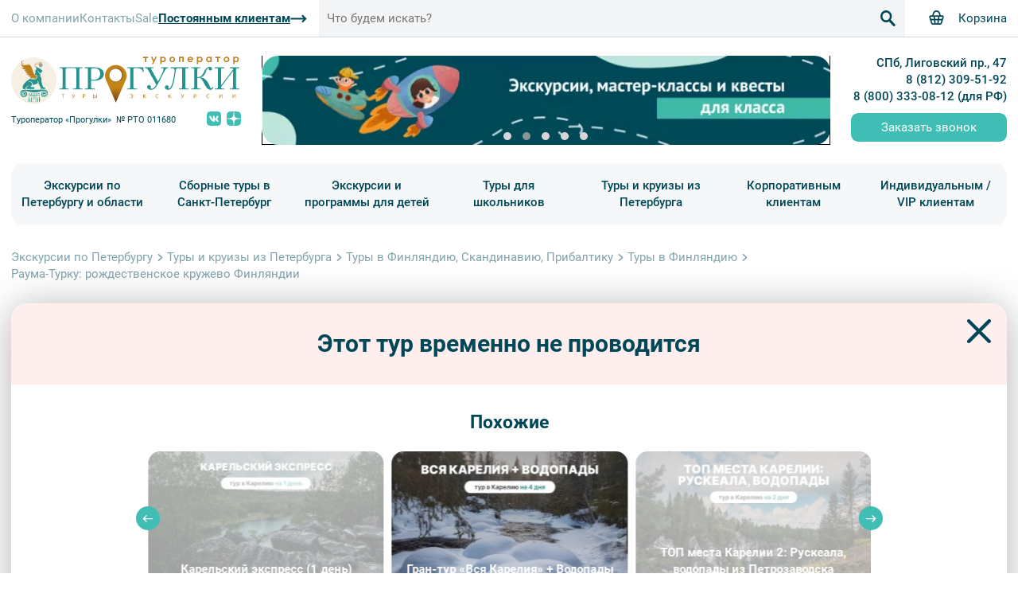

--- FILE ---
content_type: text/html; charset=UTF-8
request_url: https://excurspb.ru/toursfromspb/baltic-scandinavia/finland/rauma-turku/
body_size: 35642
content:
<!DOCTYPE html>
<html lang="ru">
<head>
    <meta charset="utf-8"/>
    <meta name="viewport" content="width=device-width, initial-scale=1">

    <title>
        Тур в Финляндию «Раума-Турку: рождественское кружево Финляндии»    </title>

            <link rel="apple-touch-icon" sizes="180x180" href="/asset-static/favicon/apple-touch-icon.png">
        <link rel="icon" type="image/png" sizes="32x32" href="/asset-static/favicon/favicon-32x32.png">
        <link rel="icon" type="image/png" sizes="16x16" href="/asset-static/favicon/favicon-16x16.png">
        <link rel="manifest" href="/asset-static/favicon/site.webmanifest">
        <link rel="mask-icon" href="/asset-static/favicon/safari-pinned-tab.svg" color="#5bbad5">
        <link rel="shortcut icon" href="/asset-static/favicon/favicon.ico">
        <meta name="msapplication-TileColor" content="#2b5797">
        <meta name="msapplication-config" content="/asset-static/favicon/browserconfig.xml">
        <meta name="theme-color" content="#ffffff">
    
                        <meta name="keywords" content="раума турку тур, 2-дневный тур в финляндию рождество, тур на рождественкие ярмарки финляндия"/>
            
                        <meta name="description" content="В волшебное время, перед Рождеством, приглашаем вас посетить знаменитые рождественские ярмарки Финляндии – в Раума, Турку и Стрёмфорсе! Бронируйте онлайн!"/>
            
    
    <script id="page_data" type="application/json">{"limit":12,"isDevEnvironment":false,"mapFiltersUrlNames":{"queryName":"q","months":"months","tagsId":"tags","ages":"ages","dateStart":"d-start","dateEnd":"d-end","eventTypesId":"types","daysAmount":"days","pageNumber":"p","startPlaceId":"place","targetPlaceId":"target"},"order":{"id":null,"date":null,"customer":{"name":"","surName":"","phone":"","email":""},"items":[],"priceTotal":0,"comment":"","isPayed":false,"payOrderId":null},"type":"tour","id":683,"priceFrom":0,"isPagesSpecialMonth":false,"filtersVal":{"queryName":"","tagsId":[],"dateStart":"","dateEnd":"","months":[],"eventTypesId":[],"ages":[],"daysAmount":[],"sortId":1,"tagId":null,"startPlaceId":128,"targetPlaceId":null}}</script>

        <script src="https://api-maps.yandex.ru/2.1/?apikey=fa5c8afd-d1c6-43f6-aad6-9aae482f89d8&lang=ru_RU"
            type="text/javascript"></script>

    <script src="/asset/main.9bc5752a4d8529cfa7b5.js" defer></script>

    <link rel="stylesheet" href="/asset/main.129c09b1fbbb8c21c647.css">

        

            <script>(function (w, d, s, l, i) {
        w[l] = w[l] || [];
        w[l].push({
            'gtm.start':
                new Date().getTime(), event: 'gtm.js'
        });
        var f = d.getElementsByTagName(s)[0],
            j = d.createElement(s), dl = l != 'dataLayer' ? '&l=' + l : '';
        j.async = true;
        j.src =
            'https://www.googletagmanager.com/gtm.js?id=' + i + dl;
        f.parentNode.insertBefore(j, f);
    })(window, document, 'script', 'dataLayer', 'GTM-N5298DB');</script>

<noscript>
    <iframe src="https://www.googletagmanager.com/ns.html?id=GTM-N5298DB"
            height="0" width="0" style="display:none;visibility:hidden"></iframe>
</noscript>

<script>
    (function(w, d, s, h, id) {
        w.roistatProjectId = id; w.roistatHost = h;
        var p = d.location.protocol == "https:" ? "https://" : "http://";
        var u = /^.*roistat_visit=[^;]+(.*)?$/.test(d.cookie) ? "/dist/module.js" : "/api/site/1.0/"+id+"/init?referrer="+encodeURIComponent(d.location.href);
        var js = d.createElement(s); js.charset="UTF-8"; js.async = 1; js.src = p+h+u; var js2 = d.getElementsByTagName(s)[0]; js2.parentNode.insertBefore(js, js2);
    })(window, document, 'script', 'cloud.roistat.com', '54d45b6a970ddaaeb78751609bebb553');
</script>

<script>
    (function() {
        if (window.roistat !== undefined) {
            handler();
        } else {
            var pastCallback = typeof window.onRoistatAllModulesLoaded === "function" ? window.onRoistatAllModulesLoaded : null;
            window.onRoistatAllModulesLoaded = function () {
                if (pastCallback !== null) {
                    pastCallback();
                }
                handler();
            };
        }

        function handler() {
            function init() {
                appendMessageToLinks();

                var delays = [1000, 5000, 15000];
                setTimeout(function func(i) {
                    if (i === undefined) {
                        i = 0;
                    }
                    appendMessageToLinks();
                    i++;
                    if (typeof delays[i] !== 'undefined') {
                        setTimeout(func, delays[i], i);
                    }
                }, delays[0]);
            }

            function replaceQueryParam(url, param, value) {
                var explodedUrl = url.split('?');
                var baseUrl = explodedUrl[0] || '';
                var query = '?' + (explodedUrl[1] || '');
                var regex = new RegExp("([?;&])" + param + "[^&;]*[;&]?");
                var queryWithoutParameter = query.replace(regex, "$1").replace(/&$/, '');
                return baseUrl + (queryWithoutParameter.length > 2 ? queryWithoutParameter  + '&' : '?') + (value ? param + "=" + value : '');
            }

            function appendMessageToLinks() {
                var text = "Обязательно отправьте это сообщение и дождитесь ответа. Ваш номер: " + window.roistatGetCookie('roistat_visit');
                text = encodeURI(text);
                var linkElements = document.querySelectorAll('[href*="//wa.me"], [href*="//api.whatsapp.com/send"], [href*="//web.whatsapp.com/send"], [href^="whatsapp://send"], [href*="i2crm.ru/wame"]');
                for (var elementKey in linkElements) {
                    if (linkElements.hasOwnProperty(elementKey)) {
                        var element = linkElements[elementKey];
                        element.href = replaceQueryParam(element.href, 'text', text);
                    }
                }
            }
            if (document.readyState === 'loading') {
                document.addEventListener('DOMContentLoaded', init);
            } else {
                init();
            }
        };
    })();
</script>


<script>
    (function() {
        if (window.roistat !== undefined) {
            handler();
        } else {
            var pastCallback = typeof window.onRoistatAllModulesLoaded === "function" ? window.onRoistatAllModulesLoaded : null;
            window.onRoistatAllModulesLoaded = function () {
                if (pastCallback !== null) {
                    pastCallback();
                }
                handler();
            };
        }

        function handler() {
            function init() {
                appendMessageToLinks();

                var delays = [1000, 5000, 15000];
                setTimeout(function func(i) {
                    if (i === undefined) {
                        i = 0;
                    }
                    appendMessageToLinks();
                    i++;
                    if (typeof delays[i] !== 'undefined') {
                        setTimeout(func, delays[i], i);
                    }
                }, delays[0]);
            }

            function replaceQueryParam(url, param, value) {
                var explodedUrl = url.split('?');
                var baseUrl = explodedUrl[0] || '';
                var query = '?' + (explodedUrl[1] || '');
                var regex = new RegExp("([?;&])" + param + "[^&;]*[;&]?");
                var queryWithoutParameter = query.replace(regex, "$1").replace(/&$/, '');
                return baseUrl + (queryWithoutParameter.length > 2 ? queryWithoutParameter  + '&' : '?') + (value ? param + "=" + value : '');
            }

            function appendMessageToLinks() {
                var message = 'roistat_{roistat_visit}';
                var text    = message.replace(/{roistat_visit}/g, window.roistatGetCookie('roistat_visit'));
                text = encodeURI(text);
                var linkElements = document.querySelectorAll('[href*="//t.me"]');
                for (var elementKey in linkElements) {
                    if (linkElements.hasOwnProperty(elementKey)) {
                        var element = linkElements[elementKey];
                        element.href = replaceQueryParam(element.href, 'start', text);
                    }
                }
            }
            if (document.readyState === 'loading') {
                document.addEventListener('DOMContentLoaded', init);
            } else {
                init();
            }
        };
    })();
</script>

<!-- BEGIN BITRIX24 WIDGET INTEGRATION WITH ROISTAT -->
<script>
    (function(w, d, s, h) {
        w.roistatLanguage = '';
        var p = d.location.protocol == "https:" ? "https://" : "http://";
        var u = "/static/marketplace/Bitrix24Widget/script.js";
        var js = d.createElement(s); js.async = 1; js.src = p+h+u; var js2 = d.getElementsByTagName(s)[0]; js2.parentNode.insertBefore(js, js2);
    })(window, document, 'script', 'cloud.roistat.com');
</script>
<!-- END BITRIX24 WIDGET INTEGRATION WITH ROISTAT -->    
    </head>
<body>

<div class="main-grid">
            
<header class="header main-grid__header">
    <div class="header__top">
        <div class="header__top-cnt l-cnt-col">

            <div class="header__sandwich js-open-main-menu">
                <svg class="icon">
                    <use xlink:href="#menu"></use>
                </svg>
            </div>

                            <a href="/" class="header__logo-mobile">
                    <img src="/asset/img/logo-middle.svg" class="header__logo-mobile-img"
                         alt="Турфирма прогулки">
                </a>
            
            <div class="header__top-menu">
                                                                        <a href="/about/" class="header__top-menu-item">О компании</a>
    
                                                                                            <a href="/contacts/" class="header__top-menu-item">Контакты</a>
    
                                                                                            <a href="/sale/" class="header__top-menu-item">Sale</a>
    
                                                                                                    <a href="/progulki-1/" class="header__top-menu-item">
            <div class="button__icon-right">
                                    <span class="link__bold-underline">Постоянным клиентам</span>
                    <svg class="icon">
                        <use xlink:href="#arrow_r"></use>
                    </svg>
                            </div>
        </a>
    
                                                </div>

            <div class="header__search" data-component="search-panel">
                <div class="header-search js-header-search">
                    <form action="/search/" class="header-search__form">
                        <input type="text" name="q" placeholder="Что будем искать?" class="header-search__inp e-inp">

                        <div class="header-search__btn-open js-header-search-open">
                            <svg class="icon">
                                <use xlink:href="#search"></use>
                            </svg>
                        </div>
                        <button type="submit" class="header-search__btn-submit">
                            <svg class="icon">
                                <use xlink:href="#search"></use>
                            </svg>
                        </button>
                    </form>
                    <div class="header-search__close js-header-search-close">
                        <svg class="icon icon">
                            <use xlink:href="#cross"></use>
                        </svg>
                    </div>
                </div>
            </div>

            <div class="header__open-menu-phones js-open-menu-phones">
                <svg class="icon">
                    <use xlink:href="#phone"></use>
                </svg>
            </div>

                            <a href="/checkout/" class="header__top-basket">
                    <svg class="icon">
                        <use xlink:href="#basket"></use>
                    </svg>
                    <div class="header__top-basket-title">Корзина</div>
                    <div data-component="basket-amount"></div>
                </a>
                    </div>
    </div>

    <div class="header__middle l-cnt-col">
        <div class="header__middle-left">
                            <a href="/" class="header__logo">
                    <img src="/asset/img/logo.svg" class="header__logo-img" alt="Турфирма прогулки">
                </a>
            
            <div class="header__middle-left-info">
                <div class="header__rto-number">
                    <div class="header__rto-number-label">Туроператор «Прогулки»</div>
                    <div class="header__rto-number-val">№ РТО 011680</div>
                </div>
                <div class="header__socials">
                                            <a href="https://vk.com/progulki_excurs" class="header__social" target="_blank">
                            <svg class="header__social-icon icon">
                                <use xlink:href="#vk"></use>
                            </svg>
                        </a>
                                            <a href="https://dzen.ru/progulki_excurspb" class="header__social" target="_blank">
                            <svg class="header__social-icon icon">
                                <use xlink:href="#yandex_dzen"></use>
                            </svg>
                        </a>
                                    </div>
            </div>
        </div>

        <div class="header__banners header-slider">
            <div class="header-slider__cnt swiper-container js-header-slider">
                <div class="header-slider__wrapper swiper-wrapper">
                                            
                        <a href="https://www.tripadvisor.ru/Attractions-g298507-Activities-c42-St_Petersburg_Northwestern_District.html" class="header-slider__item swiper-slide" target=&quot;_blank&quot;>
                            <div class="swiper-lazy-preloader"></div>
                            <picture class="header__banner-picture">
                                <source data-srcset="/upload/img-cache/main/a800f757e39861477c73bb0d810dd2de/e1ba9d4a.webp" class="swiper-lazy"
                                        type="image/webp">
                                <img data-src="/upload/img-cache/main/a800f757e39861477c73bb0d810dd2de/88051554.jpg" class="swiper-lazy" width="734"
                                     height="115" alt="">
                            </picture>
                        </a>
                                            
                        <a href="/shkolnyj-dosug/" class="header-slider__item swiper-slide" >
                            <div class="swiper-lazy-preloader"></div>
                            <picture class="header__banner-picture">
                                <source data-srcset="/upload/img-cache/main/974a6fc736a6169c0fc21c1c525b1603/12b16c48.webp" class="swiper-lazy"
                                        type="image/webp">
                                <img data-src="/upload/img-cache/main/974a6fc736a6169c0fc21c1c525b1603/c7505cf0.jpg" class="swiper-lazy" width="734"
                                     height="115" alt="">
                            </picture>
                        </a>
                                            
                        <a href="/korporativnoe-obsluzhivanie/events/" class="header-slider__item swiper-slide" >
                            <div class="swiper-lazy-preloader"></div>
                            <picture class="header__banner-picture">
                                <source data-srcset="/upload/img-cache/main/dd9342f6665b2abab0f8e2cf5b94c567/a3e5122f.webp" class="swiper-lazy"
                                        type="image/webp">
                                <img data-src="/upload/img-cache/main/dd9342f6665b2abab0f8e2cf5b94c567/b772c21e.jpg" class="swiper-lazy" width="734"
                                     height="115" alt="">
                            </picture>
                        </a>
                                            
                        <a href="/vip-ekskursii-i-turyi/individualnyie-ekskursii/" class="header-slider__item swiper-slide" >
                            <div class="swiper-lazy-preloader"></div>
                            <picture class="header__banner-picture">
                                <source data-srcset="/upload/img-cache/main/0536f7e33072a80663c41e55e2e80bf8/5cd138ac.webp" class="swiper-lazy"
                                        type="image/webp">
                                <img data-src="/upload/img-cache/main/0536f7e33072a80663c41e55e2e80bf8/e84f876d.jpg" class="swiper-lazy" width="734"
                                     height="115" alt="">
                            </picture>
                        </a>
                                            
                        <a href="/guide/" class="header-slider__item swiper-slide" >
                            <div class="swiper-lazy-preloader"></div>
                            <picture class="header__banner-picture">
                                <source data-srcset="/upload/img-cache/main/90190dc39bc8096bc2475f9329ba0906/dea13e60.webp" class="swiper-lazy"
                                        type="image/webp">
                                <img data-src="/upload/img-cache/main/90190dc39bc8096bc2475f9329ba0906/3471a429.jpg" class="swiper-lazy" width="734"
                                     height="115" alt="">
                            </picture>
                        </a>
                                    </div>
                <div class="header-slider__dots js-header-slider-dots"></div>
            </div>
        </div>

        <div class="header__info">
            <div class="header__info-address">СПб, Лиговский пр., 47</div>
            <a href="tel:88123095192" class="header__info-phone">8 (812) 309-51-92</a>
            <a href="tel:88003330812" class="header__info-phone">8 (800) 333-08-12 (для РФ)</a>
            <button class="header__info-order-call e-btn-default js-open-modal-order-call">Заказать звонок</button>
        </div>
    </div>
    <div class="header__menu-main menu-main l-cnt-col">
                    <div class="menu-main__root-item">

                            <a href="/" class="menu-main__root-item-link">Экскурсии по Петербургу и области</a>
    

                                    <div class="menu-main__sections">
                                                    <div class="menu-main__section">
                                <div class="menu-main__section-cnt">

                                                <a href="/bus/" class="menu-main__section-title">Автобусные</a>
    

                                                                            <div class="menu-main__section-items">
                                                                                                        <a href="/bus/busobz/" class="menu-main__section-item">Обзорные</a>
    
                                                                                                        <a href="/bus/buspri/" class="menu-main__section-item">Ленобласть</a>
    
                                                                                                        <a href="/bus/bustem/" class="menu-main__section-item">Тематические</a>
    
                                                                                    </div>
                                                                    </div>
                            </div>
                                                    <div class="menu-main__section">
                                <div class="menu-main__section-cnt">

                                                <a href="/inter/" class="menu-main__section-title">Интерьерные</a>
    

                                                                            <div class="menu-main__section-items">
                                                                                                        <a href="/inter/palace/" class="menu-main__section-item">Дворцы и особняки</a>
    
                                                                                                        <a href="/inter/museum/" class="menu-main__section-item">Музеи и общественные учреждения</a>
    
                                                                                    </div>
                                                                    </div>
                            </div>
                                                    <div class="menu-main__section">
                                <div class="menu-main__section-cnt">

                                                <a href="/walk/" class="menu-main__section-title">Пешеходные</a>
    

                                                                    </div>
                            </div>
                                                    <div class="menu-main__section">
                                <div class="menu-main__section-cnt">

                                                <a href="/other/" class="menu-main__section-title">Необычные</a>
    

                                                                            <div class="menu-main__section-items">
                                                                                                        <a href="/other/roofs/" class="menu-main__section-item">По крышам</a>
    
                                                                                                        <a href="/other/avtorskiye/" class="menu-main__section-item">Авторские</a>
    
                                                                                    </div>
                                                                    </div>
                            </div>
                                                    <div class="menu-main__section">
                                <div class="menu-main__section-cnt">

                                                <a href="/water/" class="menu-main__section-title">Водные</a>
    

                                                                            <div class="menu-main__section-items">
                                                                                                        <a href="/water/watobz/" class="menu-main__section-item">По рекам и каналам</a>
    
                                                                                                        <a href="/water/razvod-mostov-v-sankt-peterburge/" class="menu-main__section-item">Развод мостов</a>
    
                                                                                                        <a href="/water/arenda-meteora/" class="menu-main__section-item">Экскурсии на метеоре</a>
    
                                                                                                        <a href="/water/watzak/" class="menu-main__section-item">Аренда катера</a>
    
                                                                                                        <a href="/water/arenda-teplohoda/" class="menu-main__section-item">Аренда теплохода</a>
    
                                                                                                        <a href="/water/arenda-jaht/" class="menu-main__section-item">Аренда яхты</a>
    
                                                                                    </div>
                                                                    </div>
                            </div>
                                            </div>
                            </div>
                    <div class="menu-main__root-item">

                            <a href="/tours/" class="menu-main__root-item-link">Сборные туры в Санкт-Петербург</a>
    

                                    <div class="menu-main__sections">
                                                    <div class="menu-main__section">
                                <div class="menu-main__section-cnt">

                                                <a href="/tours/holidays/" class="menu-main__section-title">Туры на выходные</a>
    

                                                                    </div>
                            </div>
                                                    <div class="menu-main__section">
                                <div class="menu-main__section-cnt">

                                                <a href="/tours/2-dnya/" class="menu-main__section-title">Туры на 2 дня</a>
    

                                                                    </div>
                            </div>
                                                    <div class="menu-main__section">
                                <div class="menu-main__section-cnt">

                                                <a href="/tours/3-dnya/" class="menu-main__section-title">Туры на 3 дня</a>
    

                                                                    </div>
                            </div>
                                                    <div class="menu-main__section">
                                <div class="menu-main__section-cnt">

                                                <a href="/tours/5-days/" class="menu-main__section-title">Туры на 5 дней</a>
    

                                                                    </div>
                            </div>
                                                    <div class="menu-main__section">
                                <div class="menu-main__section-cnt">

                                                <a href="/tours/tury-so-svobodnymi-dnyami/" class="menu-main__section-title">Туры со свободными днями</a>
    

                                                                    </div>
                            </div>
                                            </div>
                            </div>
                    <div class="menu-main__root-item">

                            <a href="/shkolnyj-dosug/" class="menu-main__root-item-link">Экскурсии и программы для детей</a>
    

                                    <div class="menu-main__sections">
                                                    <div class="menu-main__section">
                                <div class="menu-main__section-cnt">

                                                <a href="/shkolnyj-dosug/" class="menu-main__section-title">Экскурсии для классов под заказ</a>
    

                                                                    </div>
                            </div>
                                                    <div class="menu-main__section">
                                <div class="menu-main__section-cnt">

                                                <a href="/shkolnyj-dosug/sbornye-excursii/" class="menu-main__section-title">Сборные экскурсии для детей</a>
    

                                                                    </div>
                            </div>
                                                    <div class="menu-main__section">
                                <div class="menu-main__section-cnt">

                                                <a href="/shkolnyj-dosug/new-year/" class="menu-main__section-title">Новогодние экскурсии</a>
    

                                                                    </div>
                            </div>
                                                    <div class="menu-main__section">
                                <div class="menu-main__section-cnt">

                                                <a href="/shkolnyj-dosug/quests/" class="menu-main__section-title">Квесты</a>
    

                                                                    </div>
                            </div>
                                                    <div class="menu-main__section">
                                <div class="menu-main__section-cnt">

                                                <a href="/shkolnyj-dosug/vypusknyie/" class="menu-main__section-title">Выпускные вечера</a>
    

                                                                            <div class="menu-main__section-items">
                                                                                                        <a href="/shkolnyj-dosug/vypusknyie/4-klass/" class="menu-main__section-item">Для 4 класса</a>
    
                                                                                                        <a href="/shkolnyj-dosug/vypusknyie/9-klass/" class="menu-main__section-item">Для 9 класса</a>
    
                                                                                                        <a href="/shkolnyj-dosug/vypusknyie/11-klass/" class="menu-main__section-item">Для 11 класса</a>
    
                                                                                                        <a href="/shkolnyj-dosug/vypusknyie/konec-goda/" class="menu-main__section-item">Праздник окончания учебного года</a>
    
                                                                                    </div>
                                                                    </div>
                            </div>
                                                    <div class="menu-main__section">
                                <div class="menu-main__section-cnt">

                                                <a href="/shkolnyj-dosug/abonement/" class="menu-main__section-title">Абонементы на экскурсии</a>
    

                                                                            <div class="menu-main__section-items">
                                                                                                        <a href="/shkolnyj-dosug/abonement/1-4klass/" class="menu-main__section-item">Для 1-4 классов</a>
    
                                                                                                        <a href="/shkolnyj-dosug/abonement/5-9klass/" class="menu-main__section-item">Для 5-9 классов</a>
    
                                                                                                        <a href="/shkolnyj-dosug/abonement/10-11klass/" class="menu-main__section-item">Для 10-11 классов</a>
    
                                                                                    </div>
                                                                    </div>
                            </div>
                                            </div>
                            </div>
                    <div class="menu-main__root-item">

                            <a href="/school-tours/" class="menu-main__root-item-link">Туры для школьников</a>
    

                                    <div class="menu-main__sections">
                                                    <div class="menu-main__section">
                                <div class="menu-main__section-cnt">

                                                <a href="/school-tours/to-spb-school-tours/" class="menu-main__section-title">Туры в Санкт-Петербург для школьников</a>
    

                                                                    </div>
                            </div>
                                                    <div class="menu-main__section">
                                <div class="menu-main__section-cnt">

                                                <a href="/school-tours/school-tours-from-spb/" class="menu-main__section-title">Школьные туры по России из Петербурга</a>
    

                                                                    </div>
                            </div>
                                            </div>
                            </div>
                    <div class="menu-main__root-item">

                            <a href="/toursfromspb/" class="menu-main__root-item-link">Туры и круизы из Петербурга</a>
    

                                    <div class="menu-main__sections">
                                                    <div class="menu-main__section">
                                <div class="menu-main__section-cnt">

                                                <a href="/toursfromspb/severo-zapad/" class="menu-main__section-title">Туры по Северо-Западу</a>
    

                                                                            <div class="menu-main__section-items">
                                                                                                        <a href="/toursfromspb/severo-zapad/solovki/" class="menu-main__section-item">Соловки</a>
    
                                                                                                        <a href="/toursfromspb/severo-zapad/novgorod/" class="menu-main__section-item">Новгородская обл.</a>
    
                                                                                                        <a href="/toursfromspb/severo-zapad/pskov/" class="menu-main__section-item">Псковская обл.</a>
    
                                                                                                        <a href="/toursfromspb/severo-zapad/vologodskaya-oblast/" class="menu-main__section-item">Вологодская обл.</a>
    
                                                                                                        <a href="/karelia/" class="menu-main__section-item">Карелия</a>
    
                                                                                    </div>
                                                                    </div>
                            </div>
                                                    <div class="menu-main__section">
                                <div class="menu-main__section-cnt">

                                                <a href="/toursfromspb/russia/" class="menu-main__section-title">Туры по России</a>
    

                                                                            <div class="menu-main__section-items">
                                                                                                        <a href="/toursfromspb/russia/central-region/" class="menu-main__section-item">Центральная Россия</a>
    
                                                                                                        <a href="/toursfromspb/russia/golden-ring/" class="menu-main__section-item">Золотое Кольцо</a>
    
                                                                                                        <a href="/toursfromspb/russia/moscow/" class="menu-main__section-item">Москва</a>
    
                                                                                                        <a href="/toursfromspb/russia/kavkaz/dagestan/" class="menu-main__section-item">Дагестан</a>
    
                                                                                                        <a href="/toursfromspb/russia/kazan/" class="menu-main__section-item">Казань</a>
    
                                                                                                        <a href="/toursfromspb/russia/kaliningrad/" class="menu-main__section-item">Калининград</a>
    
                                                                                    </div>
                                                                    </div>
                            </div>
                                                    <div class="menu-main__section">
                                <div class="menu-main__section-cnt">

                                                <a href="/toursfromspb/kruizy-2/" class="menu-main__section-title">Круизы</a>
    

                                                                            <div class="menu-main__section-items">
                                                                                                        <a href="/toursfromspb/kruizy-2/kruizy-kareila-kizhi/" class="menu-main__section-item">Круизы в Карелию</a>
    
                                                                                                        <a href="/toursfromspb/kruizy-2/kruizy-na-valaam/" class="menu-main__section-item">Круизы на Валаам</a>
    
                                                                                                        <a href="/toursfromspb/kruizy-2/kruizy-po-ladoge/" class="menu-main__section-item">Круизы по Ладоге</a>
    
                                                                                                        <a href="/toursfromspb/kruizy-2/kruizy-na-valaam-kizhi/" class="menu-main__section-item">Круизы на Валаам + Кижи</a>
    
                                                                                    </div>
                                                                    </div>
                            </div>
                                                    <div class="menu-main__section">
                                <div class="menu-main__section-cnt">

                                                <a href="/toursfromspb/belorussia/" class="menu-main__section-title">Белоруссия</a>
    

                                                                            <div class="menu-main__section-items">
                                                                                                        <a href="/toursfromspb/belorussia/vitebsk/" class="menu-main__section-item">Витебск</a>
    
                                                                                                        <a href="/toursfromspb/belorussia/grodno/" class="menu-main__section-item">Гродно</a>
    
                                                                                                        <a href="/toursfromspb/belorussia/minsk/" class="menu-main__section-item">Минск</a>
    
                                                                                                        <a href="/toursfromspb/belorussia/brest/" class="menu-main__section-item">Брест</a>
    
                                                                                                        <a href="/toursfromspb/belorussia/pinsk/" class="menu-main__section-item">Пинск</a>
    
                                                                                    </div>
                                                                    </div>
                            </div>
                                            </div>
                            </div>
                    <div class="menu-main__root-item">

                            <a href="/korporativnoe-obsluzhivanie/" class="menu-main__root-item-link">Корпоративным клиентам</a>
    

                                    <div class="menu-main__sections">
                                                    <div class="menu-main__section">
                                <div class="menu-main__section-cnt">

                                                <a href="/korporativnoe-obsluzhivanie/excursii/" class="menu-main__section-title">Экскурсии для организованных групп</a>
    

                                                                            <div class="menu-main__section-items">
                                                                                                        <a href="/korporativnoe-obsluzhivanie/excursii/avtobus/" class="menu-main__section-item">Автобусные</a>
    
                                                                                                        <a href="/korporativnoe-obsluzhivanie/excursii/interernyie/" class="menu-main__section-item">Интерьерные</a>
    
                                                                                                        <a href="/korporativnoe-obsluzhivanie/excursii/peshehodnyie/" class="menu-main__section-item">Пешеходные</a>
    
                                                                                    </div>
                                                                    </div>
                            </div>
                                                    <div class="menu-main__section">
                                <div class="menu-main__section-cnt">

                                                <a href="/korporativnoe-obsluzhivanie/events/" class="menu-main__section-title">Корпоративные мероприятия</a>
    

                                                                    </div>
                            </div>
                                                    <div class="menu-main__section">
                                <div class="menu-main__section-cnt">

                                                <a href="/korporativnoe-obsluzhivanie/water-2/" class="menu-main__section-title">Аренда водного транспорта</a>
    

                                                                    </div>
                            </div>
                                            </div>
                            </div>
                    <div class="menu-main__root-item">

                            <a href="/vip-ekskursii-i-turyi/" class="menu-main__root-item-link">Индивидуальным / VIP клиентам</a>
    

                                    <div class="menu-main__sections">
                                                    <div class="menu-main__section">
                                <div class="menu-main__section-cnt">

                                                <a href="/vip-ekskursii-i-turyi/vip/" class="menu-main__section-title">VIP-программы</a>
    

                                                                    </div>
                            </div>
                                                    <div class="menu-main__section">
                                <div class="menu-main__section-cnt">

                                                <a href="/vip-ekskursii-i-turyi/individualnyie-ekskursii/" class="menu-main__section-title">Индивидуальные экскурсии</a>
    

                                                                    </div>
                            </div>
                                            </div>
                            </div>
            </div>
</header>    
            <main class="main-grid__cnt">
            <div class="l-cnt-col">    <div class="event">
                    
    <ol class="breadcrumbs" itemscope="" itemtype="http://schema.org/BreadcrumbList">
                                    <li class="breadcrumbs__item">
                    <div class="breadcrumbs__item-main" itemprop="itemListElement" itemscope=""
                         itemtype="http://schema.org/ListItem">
                        <a href="/" class="breadcrumbs__item-link" itemprop="item">Экскурсии по Петербургу</a>
                        <meta itemprop="position" content="1">
                        <meta itemprop="name" content="Экскурсии по Петербургу">
                    </div>
                    <div class="breadcrumbs__divider">
                            <svg class="icon">
        <use xlink:href="#arrow-angle"></use>
    </svg>

                    </div>
                </li>
                                                <li class="breadcrumbs__item">
                    <div class="breadcrumbs__item-main" itemprop="itemListElement" itemscope=""
                         itemtype="http://schema.org/ListItem">
                        <a href="/toursfromspb/" class="breadcrumbs__item-link" itemprop="item">Туры и круизы из Петербурга</a>
                        <meta itemprop="position" content="2">
                        <meta itemprop="name" content="Туры и круизы из Петербурга">
                    </div>
                    <div class="breadcrumbs__divider">
                            <svg class="icon">
        <use xlink:href="#arrow-angle"></use>
    </svg>

                    </div>
                </li>
                                                <li class="breadcrumbs__item">
                    <div class="breadcrumbs__item-main" itemprop="itemListElement" itemscope=""
                         itemtype="http://schema.org/ListItem">
                        <a href="/toursfromspb/baltic-scandinavia/" class="breadcrumbs__item-link" itemprop="item">Туры в Финляндию, Скандинавию, Прибалтику</a>
                        <meta itemprop="position" content="3">
                        <meta itemprop="name" content="Туры в Финляндию, Скандинавию, Прибалтику">
                    </div>
                    <div class="breadcrumbs__divider">
                            <svg class="icon">
        <use xlink:href="#arrow-angle"></use>
    </svg>

                    </div>
                </li>
                                                <li class="breadcrumbs__item">
                    <div class="breadcrumbs__item-main" itemprop="itemListElement" itemscope=""
                         itemtype="http://schema.org/ListItem">
                        <a href="/toursfromspb/baltic-scandinavia/finland/" class="breadcrumbs__item-link" itemprop="item">Туры в Финляндию</a>
                        <meta itemprop="position" content="4">
                        <meta itemprop="name" content="Туры в Финляндию">
                    </div>
                    <div class="breadcrumbs__divider">
                            <svg class="icon">
        <use xlink:href="#arrow-angle"></use>
    </svg>

                    </div>
                </li>
                                                <li class="breadcrumbs__current">
                    Раума-Турку: рождественское кружево Финляндии
                    <meta itemprop="position" content="5">
                    <meta itemprop="name" content="Раума-Турку: рождественское кружево Финляндии">
                </li>
                        </ol>

        
        <section class="event__header event-header">
            <h1 class="event-header__title h1">Раума-Турку: рождественское кружево Финляндии</h1>

            


    
<div class="event-header__slider event-covers-slider js-event-covers-slider" data-total-count="1">

    
    <div class="event-header__slider-cnt swiper-container">
        <div class="event-header__slider-wrapper swiper-wrapper">
                                                            
                <div class="event-header__slider-item swiper-slide">
                    <div class="substrate">
                                                <picture class="photos-image-item js-media-item img__grayscale"
                                 data-id="56345" data-type="image">
                            <source
                                    class="swiper-lazy"
                                    data-srcset="/upload/img-cache/main/2135bec29a72ac926f7fc56f444d5a58/44727be0.webp 455w, /upload/img-cache/main/2135bec29a72ac926f7fc56f444d5a58/fff7273d.webp 768w, /upload/img-cache/main/2135bec29a72ac926f7fc56f444d5a58/86bffd88.webp 945w "
                                    data-sizes="(max-width: 813px) 768px, (max-width: 990px) 945px, (max-width: 1321px) 768px, 768px"
                                    type="image/webp"
                            />
                            <img
                                    class="swiper-lazy"
                                    data-srcset="/upload/img-cache/main/2135bec29a72ac926f7fc56f444d5a58/8296b5a2.jpg 455w, /upload/img-cache/main/2135bec29a72ac926f7fc56f444d5a58/3837606b.jpg 768w, /upload/img-cache/main/2135bec29a72ac926f7fc56f444d5a58/c7da6f93.jpg 945w "
                                    data-sizes="(max-width: 813px) 768px, (max-width: 990px) 945px, (max-width: 1321px) 768px, 768px"
                                    data-src="/upload/img-cache/main/2135bec29a72ac926f7fc56f444d5a58/c7da6f93.jpg"
                                    title="Раума-Турку: рождественское кружево Финляндии – туры в Финляндию"
                                    alt="Раума-Турку: рождественское кружево Финляндии – туры в Финляндию"
                            />
                        </picture>
                        <div class="photos-item-cover-top"></div>
                    </div>

                                            <div class="event-header__slide-label">
                            <div class="event-header__slide-label-text">Старинный замок Або – Фотобанк Лори / Виктор Карасев</div>
                        </div>
                    
                </div>
            
                    </div>

            </div>

    
    
    <script class="photos_and_videos_data" type="application/json">{"photos":[{"id":56345,"isActive":true,"sort":100,"src":"\/upload\/img\/photos\/tury-v-finljandiju-95.jpg","meta":{"alt":"\u0420\u0430\u0443\u043c\u0430-\u0422\u0443\u0440\u043a\u0443: \u0440\u043e\u0436\u0434\u0435\u0441\u0442\u0432\u0435\u043d\u0441\u043a\u043e\u0435 \u043a\u0440\u0443\u0436\u0435\u0432\u043e \u0424\u0438\u043d\u043b\u044f\u043d\u0434\u0438\u0438 \u2013 \u0442\u0443\u0440\u044b \u0432 \u0424\u0438\u043d\u043b\u044f\u043d\u0434\u0438\u044e","title":"\u0420\u0430\u0443\u043c\u0430-\u0422\u0443\u0440\u043a\u0443: \u0440\u043e\u0436\u0434\u0435\u0441\u0442\u0432\u0435\u043d\u0441\u043a\u043e\u0435 \u043a\u0440\u0443\u0436\u0435\u0432\u043e \u0424\u0438\u043d\u043b\u044f\u043d\u0434\u0438\u0438 \u2013 \u0442\u0443\u0440\u044b \u0432 \u0424\u0438\u043d\u043b\u044f\u043d\u0434\u0438\u044e","source":"https:\/\/lori.ru\/28087233","uploader":"\u0411\u043e\u0433\u0434\u0430\u043d\u043e\u0432 \u0414\u0438\u043c\u0430","sourcePublic":"\u0421\u0442\u0430\u0440\u0438\u043d\u043d\u044b\u0439 \u0437\u0430\u043c\u043e\u043a \u0410\u0431\u043e \u2013 \u0424\u043e\u0442\u043e\u0431\u0430\u043d\u043a \u041b\u043e\u0440\u0438 \/ \u0412\u0438\u043a\u0442\u043e\u0440 \u041a\u0430\u0440\u0430\u0441\u0435\u0432"},"isShowOnPage":true}],"videos":[]}</script>

    <div data-component="photos-and-videos-viewer"></div>
</div>


            <div class="event-header__info">
                <div class="event-header__wrapper">
                    <div class="event-header__info-tags__wrapper">
                        <div class="event-header__info-tags">
                                                                                                <a href="/avtobusnyj_tur/" class="event-header__info-tag">автобусный тур</a>
                                                                                                                                <div class="event-header__info-tag">двухдневный</div>
                                                                                    </div>
                    </div>

                    <div class="event-header-price__wrapper">
                        <div class="event-header__price h2">
                                                        <span class="event-header__new-price"> ₽</span>
                        </div>
                    </div>

                    <div class="event-header-duration__wrapper">
                                                            <table class="event-header__info-text">
        <tbody>

        
                    <tr>
                <td>Длительность:</td>
                <td>2 дн / 2 н</td>
            </tr>
        
        
        </tbody>
    </table>


                                            </div>
                </div>

                                    <div class="excursion-dead">
                        <div class="dead-head">Временно не проводится</div>
                        <div class="dead-btn">
                            <a href="/toursfromspb/baltic-scandinavia/finland/" class="e-btn-default">Обратно к
                                разделу</a>
                        </div>
                    </div>
                
            </div>

                            

    <div class="event-na__container">
        <div class="__title">
                            Этот тур временно не проводится
            
            <div class="__cross">
                    <svg class="icon">
        <use xlink:href="#cross"></use>
    </svg>

            </div>
        </div>
        <div class="__body">
            <div class="__wrapper">
                                    <h2 class="__title">Похожие</h2>

                    <div class="__similar">
                        <div class="events-similar-wrapper js-events-similar-wrapper">
                            <div class="events-similar-arrow _prev js-events-similar-arrow-prev">
                                    <svg class="icon">
        <use xlink:href="#arrow"></use>
    </svg>

                            </div>
                            <div class="events-similar-arrow _next js-events-similar-arrow-next">
                                    <svg class="icon">
        <use xlink:href="#arrow"></use>
    </svg>

                            </div>
                            <div class="events-similar js-events-similar" data-total-count="7">
                                <div class="swiper-wrapper">
                                                                            <a class="events-similar__event swiper-slide" href="/karelia/jemchujina-karelii-ruskeala/">
                                                                                                                                    
                                                                                        <img class="events-similar__img " src="/upload/img-cache/main/d45371053e45cfa405871fca54366635/90cfc46f.jpg"
                                                        title="Жемчужина Карелии – Рускеала – туры в Карелию от 3990 рублей"
                                                        alt="Жемчужина Карелии – Рускеала – туры в Карелию от 3990 рублей"
                                                />
                                            <div class="events-similar__name">
                                                Жемчужина Карелии – Рускеала
                                            </div>
                                        </a>
                                                                            <a class="events-similar__event swiper-slide" href="/karelia/karelskiy-ekspress-1-den/">
                                                                                                                                    
                                                                                        <img class="events-similar__img img__grayscale" src="/upload/img-cache/main/8e09cf1a5e625aac79de0b3d1f3762c8/7aba15f4.jpg"
                                                        title="Карельский экспресс — Туры в Карелию от 4500 рублей"
                                                        alt="Карельский экспресс — Туры в Карелию от 4500 рублей"
                                                />
                                            <div class="events-similar__name">
                                                Карельский экспресс (1 день)
                                            </div>
                                        </a>
                                                                            <a class="events-similar__event swiper-slide" href="/karelia/gran-tur-vsya-kareliya-vodopady/">
                                                                                                                                    
                                                                                        <img class="events-similar__img " src="/upload/img-cache/main/2827d96aecdfe969464e1e6f0ee1c3b9/54a81bc5.jpg"
                                                        title="Гран-тур Вся Карелия + Водопады – туры в Карелию от 19750 рублей"
                                                        alt="Гран-тур Вся Карелия + Водопады – туры в Карелию от 19750 рублей"
                                                />
                                            <div class="events-similar__name">
                                                Гран-тур «Вся Карелия» + Водопады
                                            </div>
                                        </a>
                                                                            <a class="events-similar__event swiper-slide" href="/karelia/tury-v-kareliyu-iz-moskvy-2025/top-mesta-karelii-2/">
                                                                                                                                    
                                                                                        <img class="events-similar__img img__grayscale" src="/upload/img-cache/main/675aa814af4adb0758b7472553ccd809/8c9c6767.jpg"
                                                        title="ТОП места Карелии 2: Рускеала, водопады из Петрозаводска – туры в Карелию от 9650 рублей"
                                                        alt="ТОП места Карелии 2: Рускеала, водопады из Петрозаводска – туры в Карелию от 9650 рублей"
                                                />
                                            <div class="events-similar__name">
                                                ТОП места Карелии 2: Рускеала, водопады из Петрозаводска
                                            </div>
                                        </a>
                                                                            <a class="events-similar__event swiper-slide" href="/karelia/sortavalskaya-skazka/">
                                                                                                                                    
                                                                                        <img class="events-similar__img " src="/upload/img-cache/main/d9f4e7b9fff51887cf0a7e9bc8e3bcb9/333db54d.jpg"
                                                        title="Рускеальская сказка – туры в Карелию от 15350 рублей"
                                                        alt="Рускеальская сказка – туры в Карелию от 15350 рублей"
                                                />
                                            <div class="events-similar__name">
                                                Рускеальская сказка
                                            </div>
                                        </a>
                                                                            <a class="events-similar__event swiper-slide" href="/valaam/legendarnyiy-valaam/">
                                                                                                                                    
                                                                                        <img class="events-similar__img img__grayscale" src="/upload/img-cache/main/0019f5ab72a69eef5e4fa270ec1045e1/a5c31bf1.jpg"
                                                        title="Легендарный Валаам — туры на Валаам от 6990 рублей"
                                                        alt="Легендарный Валаам — туры на Валаам от 6990 рублей"
                                                />
                                            <div class="events-similar__name">
                                                Легендарный Валаам
                                            </div>
                                        </a>
                                                                            <a class="events-similar__event swiper-slide" href="/karelia/letnie-hityi-karelii/">
                                                                                                                                    
                                                                                        <img class="events-similar__img img__grayscale" src="/upload/img-cache/main/5cb342241a50b2eb36683caeb6624c04/7fb49424.jpg"
                                                        title="Летние хиты Карелии – туры в Карелию от 22750 рублей"
                                                        alt="Летние хиты Карелии – туры в Карелию от 22750 рублей"
                                                />
                                            <div class="events-similar__name">
                                                Гран-тур Вся Карелия. Летние хиты
                                            </div>
                                        </a>
                                                                    </div>
                            </div>
                        </div>
                    </div>
                
                
                <div class="__btn-all">
                    <a href=" /toursfromspb/baltic-scandinavia/finland/ " class="e-btn-default">
                                                    Все туры
                                            </a>
                </div>
            </div>
        </div>
    </div>


                    </section>

        <div class="event__main">
            

            <div class="event__anchors js-entity-anchors">
                <div class="event__anchors-cnt">
                                            <a href="#section_description" class="event__anchor js-anchor">Описание</a>
                                        <a href="#section_booking" class="event__anchor js-anchor">Бронирование</a>
                                                        </div>
            </div>

                            <section id="section_description" class="event__desc js-collapse js-collapse-item">
                    <h2 class="event__desc-title">Описание</h2>
                    <div class="event__desc-main text-cnt js-collapse-target"><p style="text-align: justify;">В волшебное время, перед Рождеством,&nbsp;приглашаем вас посетить знаменитые рождественские&nbsp;ярмарки Финляндии &ndash; в Раума, Турку и Стрёмфорсе!<br />
<br />
Старая часть города Раума включена в список объектов Всемирного наследия ЮНЕСКО. Это крупнейший в странах Северной Европы исторический деревянный город. Прогулка по живописному Старому городу перенесёт вас в настоящую сказку. Мощёные улочки, разноцветные деревянные дома, изысканно украшенные ворота позволят окунуться в атмосферу давно забытого прошлого.</p>

<p style="text-align: justify;">В Турку, первой столице Финляндии, до сих пор сохраняются древние традиции и именно здесь накануне Рождества объявляют наступление Рождественского мира. А на территории бывшего чугунолитейного завода Стрёмфорс теперь располагается настоящий культурный городок, где умеют и любят создавать праздничный настрой для всей семьи.</p>

<p style="text-align: justify;"><em>Для участия в этом туре нужна Шенгенская виза. Страховку вы можете оформить в нашем офисе.</em></p></div>
                    <div class="event__desc-show-full js-collapse-toggle">Показать больше</div>
                </section>
            
                            


    <div class="tour__program-by-days event-section-info">
        <h3 class="event-section-info__title">Программа тура</h3>
        <div class="event-section-info__main accordion js-collapse-accordion">
                                            <div class="accordion__item _open-start js-collapse-item">
                    <div class="accordion__item-title js-collapse-toggle">
                        <div class="accordion__item-title-text">День 1:</div>
                        <div class="accordion__item-title-toggle">
                                <svg class="icon">
        <use xlink:href="#arrow-angle"></use>
    </svg>

                        </div>
                    </div>
                    <div class="accordion__item-main text-cnt js-collapse-target"><ul>
	<li style="text-align: justify;">23:00 &ndash; Отправление на автобусе из Санкт-Петербурга, от ст. метро &laquo;Черная речка&raquo;, ул. Савушкина, д. 9&nbsp;<em>(время ориентировочное, просьба уточнять время у нашего менеджера за 2 дня до отправления).</em></li>
	<li style="text-align: justify;">Прохождение пограничных формальностей.</li>
	<li style="text-align: justify;">Переезд в Раума.</li>
	<li style="text-align: justify;">Время на завтрак в кафе.</li>
	<li style="text-align: justify;"><strong>Экскурсия по старинному центру Раума.</strong><br />
	В самом сердце Старого города находится Рыночная площадь &ndash; место, где сегодня, как и в эпоху Средневековья, сконцентрирована деловая жизнь города: круглый год здесь открыты мастерские, где в помещениях XVIII и XIX веков трудятся ремесленники, мастера кружевных дел и ювелиры.<br />
	В Старой Рауме находятся также несколько интересных домов-музеев и францисканская церковь XV века, бывший храм католического монастыря (до 1538 года), а ныне &ndash;&nbsp;церковь Святого Креста.<br />
	Этот приморский город издавна славился своими ремеслами, особенно кружевным&nbsp;делом. Мастерство кружевоплетения в Рауме имеет долгую историю, и сегодня также хорошо известно среди знатоков и любителей кружева во многих странах.</li>
	<li style="text-align: justify;"><strong>Свободное время для посещения Рождественской ярмарки.</strong></li>
	<li style="text-align: justify;">Для желающих &ndash; <strong>посещение городского музея</strong>, где можно узнать всю историю города Раума и в прямом смысле прикоснуться к самым настоящим произведениям кружевного искусства.</li>
	<li style="text-align: justify;"><strong>Переезд в Турку. Прогулка по городу.</strong><br />
	Расположенный в устье живописной реки Аура, город был основан в XIII&nbsp;веке. Уже более пяти столетий Рождество в Финляндии начинается с провозглашения Рождественского мира в Турку.</li>
	<li style="text-align: justify;"><strong>Посещение музея под открытым небом Луостаринмяки.</strong><br />
	Пожар 1827 года в Турку уничтожил большую часть города, но квартал Luostarinm&auml;ki, расположенный на окраине, уцелел. В наши дни он превратился в музей под открытым небом, дворы и улочки которого увлекают посетителей в городскую действительность двухсотлетней давности. На почте Luostarinm&auml;ki почтовые отправления штампуют вручную специальными штампами. В музейном магазине Hantv&auml;rk продаются качественные товары ручной работы, а в лавке H&ouml;&ouml;kar &ndash;&nbsp;сладости и свистульки-петушки. Можно заглянуть также в уютное кафе Kis&auml;lli, расположенное рядом с музеем.</li>
	<li style="text-align: justify;"><strong>Посещение Рождественской ярмарки.</strong><br />
	Каждый год возле собора Турку зажигаются огни на огромной ели, а праздничная иллюминация из многочисленных гирлянд украшает официальную Рождественскую улицу Турку, Юлиопистонкату. Главный рождественский рынок работает по выходным дням в течение месяца перед Рождеством и проводится на двух городских площадях: Старой и Рыночной.</li>
	<li style="text-align: justify;">Размещение в отеле. Свободное время.</li>
</ul></div>
                </div>
                                            <div class="accordion__item  js-collapse-item">
                    <div class="accordion__item-title js-collapse-toggle">
                        <div class="accordion__item-title-text">День 2:</div>
                        <div class="accordion__item-title-toggle">
                                <svg class="icon">
        <use xlink:href="#arrow-angle"></use>
    </svg>

                        </div>
                    </div>
                    <div class="accordion__item-main text-cnt js-collapse-target"><ul>
	<li style="text-align: justify;">Завтрак в отеле. Сдача номеров.</li>
	<li style="text-align: justify;"><strong>Экскурсия в Кафедральный собор Турку.</strong><br />
	Кафедральный собор Турку &ndash; национальная святыня Финляндии и главный лютеранский храм страны, освящённый в 1300 г. В наши дни он является также и монументальным памятником истории. Под сводами собора нашли последнее пристанище королева Катарина Монсдоттер, епископы и полководцы.<br />
	Музей собора, расположенный в южной галерее, увлекает посетителей на семь веков вглубь истории. В экспозиции представлены фигуры святых и серебряная церковная утварь со времен Средневековья.</li>
	<li style="text-align: justify;">Переезд в <strong>Стрёмфорс.</strong><br />
	Стрёмфорс&nbsp;&ndash; музей под открытым небом, старинный чугунолитейный завод и мельница в посёлке Руотсинпюхтяя, недалеко от города Ловииса. В&nbsp;декабре здесь разворачивается оживлённая Рождественская ярмарка.</li>
	<li style="text-align: justify;"><strong>Свободное время для посещения Рождественской ярмарки.</strong></li>
	<li style="text-align: justify;">Переезд в сторону границы.</li>
	<li style="text-align: justify;">Прохождение пограничных формальностей.</li>
	<li style="text-align: justify;">00:00&nbsp;&ndash; Ориентировочное время возвращения в Санкт-Петербург&nbsp;(ст. метро&nbsp;&laquo;Чёрная речка&raquo;).</li>
</ul></div>
                </div>
                    </div>
    </div>



<div class="h-clear-both"></div>

<script type="application/ld+json">
        {   "@context": "http://schema.org",
            "@type": "Product",
            "name": "Раума-Турку: рождественское кружево Финляндии",
            "description": "В волшебное время, перед Рождеством, приглашаем вас посетить знаменитые рождественские ярмарки Финляндии – в Раума, Турку и Стрёмфорсе! Бронируйте онлайн!",

                        "image": {
                "@type": "ImageObject",
                "url": "https://excurspb.ru/upload/img/photos/tury-v-finljandiju-95.jpg"
            },
            
            
            "offers": {
                "@type": "AggregateOffer",
                "offeredBy": {
                    "@type": "TravelAgency",

                    
                    "name": "Туроператор Прогулки",
                    "telephone": "+7-800-333-08-12",
                    "address": { "@type": "PostalAddress", "streetAddress": "Лиговский пр-т, 47", "addressLocality": "Санкт-Петербург", "addressCountry": "Россия", "postalCode": "191040" },
                    "image": { "@type": "ImageObject", "url": "https://excurspb.ru/asset/img/logo.svg" }
                },

                
                "priceCurrency": "RUB"
            }
        }
</script>
            

                            <section class="excursion__services event-section-info">
                    <h2 class="event-section-info__title">Что включено</h2>
                    <div class="event-section-info__main list-str">
                                                    <div class="list-str__item">
                                <div class="list-str__item-icon">
                                        <svg class="icon">
        <use xlink:href="#check-circle"></use>
    </svg>

                                </div>
                                <div class="list-str__item-title">Транспортное обслуживание</div>
                            </div>
                                                    <div class="list-str__item">
                                <div class="list-str__item-icon">
                                        <svg class="icon">
        <use xlink:href="#check-circle"></use>
    </svg>

                                </div>
                                <div class="list-str__item-title">Экскурсионное обслуживание</div>
                            </div>
                                                    <div class="list-str__item">
                                <div class="list-str__item-icon">
                                        <svg class="icon">
        <use xlink:href="#check-circle"></use>
    </svg>

                                </div>
                                <div class="list-str__item-title">Проживание в отеле</div>
                            </div>
                                                    <div class="list-str__item">
                                <div class="list-str__item-icon">
                                        <svg class="icon">
        <use xlink:href="#check-circle"></use>
    </svg>

                                </div>
                                <div class="list-str__item-title">Питание по программе</div>
                            </div>
                                            </div>
                </section>
            
            
                            <section id="section_info_useful" class="event__info-useful event-section-info">
                    <h2 class="event-section-info__title">Полезная информация</h2>
                    <div class="event-section-info__main accordion js-collapse-accordion">
                                                    <dl class="accordion__item js-collapse-item">
                                <div class="accordion__item-title js-collapse-toggle">
                                    <dt class="accordion__item-title-text">Способы оплаты экскурсий</dt>
                                    <div class="accordion__item-title-toggle">
                                            <svg class="icon">
        <use xlink:href="#arrow-angle"></use>
    </svg>

                                    </div>
                                </div>
                                <dd class="accordion__item-main text-cnt js-collapse-target">
                                    <div class="accordion__item-main-inner">
                                        <ul>
                                                                                            <li>Visa</li>
                                                                                            <li>MasterCard</li>
                                                                                            <li>Сбербанк</li>
                                                                                            <li>Яндекс. Деньги</li>
                                                                                            <li>Наличными</li>
                                                                                    </ul>
                                    </div>
                                </dd>
                            </dl>
                        
                                                    <dl class="accordion__item js-collapse-item">
                                <div class="accordion__item-title js-collapse-toggle">
                                    <dt class="accordion__item-title-text">Условия</dt>
                                    <div class="accordion__item-title-toggle">
                                            <svg class="icon">
        <use xlink:href="#arrow-angle"></use>
    </svg>

                                    </div>
                                </div>
                                <dd class="accordion__item-main text-cnt js-collapse-target">
                                    <div class="accordion__item-main-inner">
                                        <ul>
                                                                                            <li>Обязательна предоплата</li>
                                                                                            <li>Наличие шенгенской визы</li>
                                                                                    </ul>
                                    </div>
                                </dd>
                            </dl>
                        
                                            </div>
                </section>
            
                            <div class="event__tour-mobile-advantages">
                    <div class="event-booking-advantages">
    <div class="event-booking-advantages__main">
                    <div class="event-booking-advantages__item">
                <div class="event-booking-advantages__item-icon">
                    <svg class="icon">
                        <use xlink:href="#check"></use>
                    </svg>
                </div>
                <div class="event-booking-advantages__item-title">Офис рядом с Московским вокзалом</div>
            </div>
                    <div class="event-booking-advantages__item">
                <div class="event-booking-advantages__item-icon">
                    <svg class="icon">
                        <use xlink:href="#check"></use>
                    </svg>
                </div>
                <div class="event-booking-advantages__item-title">Помощь специалистов, которые любят и знают свой город</div>
            </div>
                    <div class="event-booking-advantages__item">
                <div class="event-booking-advantages__item-icon">
                    <svg class="icon">
                        <use xlink:href="#check"></use>
                    </svg>
                </div>
                <div class="event-booking-advantages__item-title">Надёжность и качество услуг подтверждено реальными отзывами</div>
            </div>
                    <div class="event-booking-advantages__item">
                <div class="event-booking-advantages__item-icon">
                    <svg class="icon">
                        <use xlink:href="#check"></use>
                    </svg>
                </div>
                <div class="event-booking-advantages__item-title">Проверили программы на себе</div>
            </div>
            </div>

    <div class="event-booking-advantages__link js-open-how-order">Как заказать и оплатить?</div>
</div>
                </div>
            
                            <section id="section_events_similar" class="event-section-info">
                    <h2 class="event-section-info__title">Похожие</h2>
                    
<div class="page-text__events list-card  js-events-similar">
			
		
<a href="/karelia/jemchujina-karelii-ruskeala/" class="card-event js-card-event">
    <div class="w-card-event__img">
                        
                <picture class="card-event__img ">
            <source srcset="/upload/img-cache/main/d45371053e45cfa405871fca54366635/7c3b5074.webp"
                    type="image/webp">
            <img src="/upload/img-cache/main/d45371053e45cfa405871fca54366635/d6bb2089.jpg"
                    width="415" height="244"
                    title="Жемчужина Карелии – Рускеала – туры в Карелию от 3990 рублей"
                    alt="Жемчужина Карелии – Рускеала – туры в Карелию от 3990 рублей"
            />
        </picture>
            </div>
    <div class="card-event__info">
        <div class="card-event__top-row h2">
            <div class="card-event__name">Жемчужина Карелии – Рускеала</div>
            <div class="card-event__price">
                <span class="card-event__new-price">от 5450 ₽</span>
                            </div>
        </div>

                    <div class="card-event__tags">
                                    <div class="card-event__tag">Тур в Карелию</div>
                                    <div class="card-event__tag">из спб</div>
                                    <div class="card-event__tag">на автобусе</div>
                                    <div class="card-event__tag">1 день</div>
                            </div>
        
        <div class="card-event__desc">
            Приглашаем вас отправиться в самое сердце Карелии — горный парк «Рускеала» и провести целый день вдали от г...
                    </div>

                                                        <div class="card-event__periods-with-amount">
                        <div class="card-event__periods">
                                                                                            <div class="card-event__period _active">Пн</div>
                                                                                            <div class="card-event__period _active">Вт</div>
                                                                                            <div class="card-event__period ">Ср</div>
                                                                                            <div class="card-event__period ">Чт</div>
                                                                                            <div class="card-event__period ">Пт</div>
                                                                                            <div class="card-event__period ">Сб</div>
                                                                                            <div class="card-event__period ">Вс</div>
                                                    </div>
                        <div class="card-event__days-amount">
                                                            1 день
                                                    </div>
                    </div>
                                        </div>
</a>

			
		
<a href="/karelia/karelskiy-ekspress-1-den/" class="card-event js-card-event">
    <div class="w-card-event__img">
                        
                <picture class="card-event__img img__grayscale">
            <source srcset="/upload/img-cache/main/8e09cf1a5e625aac79de0b3d1f3762c8/3076b8f0.webp"
                    type="image/webp">
            <img src="/upload/img-cache/main/8e09cf1a5e625aac79de0b3d1f3762c8/3ccef112.jpg"
                    width="415" height="244"
                    title="Карельский экспресс — Туры в Карелию от 4500 рублей"
                    alt="Карельский экспресс — Туры в Карелию от 4500 рублей"
            />
        </picture>
            </div>
    <div class="card-event__info">
        <div class="card-event__top-row h2">
            <div class="card-event__name header__faded">Карельский экспресс (1 день)</div>
            <div class="card-event__price">
                <span class="card-event__new-price">от 8500 ₽</span>
                            </div>
        </div>

                    <div class="card-event__tags">
                                    <div class="card-event__tag">Тур в Карелию</div>
                                    <div class="card-event__tag">из спб</div>
                                    <div class="card-event__tag">на автобусе</div>
                                    <div class="card-event__tag">15-16 часов</div>
                            </div>
        
        <div class="card-event__desc text__faded">
            Насыщенный тур в Карелию на 1 день.
                            <p class="p__emph">Временно не проводится</p>
                    </div>

            </div>
</a>

			
		
<a href="/karelia/gran-tur-vsya-kareliya-vodopady/" class="card-event js-card-event">
    <div class="w-card-event__img">
                        
                <picture class="card-event__img ">
            <source srcset="/upload/img-cache/main/2827d96aecdfe969464e1e6f0ee1c3b9/cfe2a331.webp"
                    type="image/webp">
            <img src="/upload/img-cache/main/2827d96aecdfe969464e1e6f0ee1c3b9/12dcff23.jpg"
                    width="415" height="244"
                    title="Гран-тур Вся Карелия + Водопады – туры в Карелию от 19750 рублей"
                    alt="Гран-тур Вся Карелия + Водопады – туры в Карелию от 19750 рублей"
            />
        </picture>
            </div>
    <div class="card-event__info">
        <div class="card-event__top-row h2">
            <div class="card-event__name">Гран-тур «Вся Карелия» + Водопады</div>
            <div class="card-event__price">
                <span class="card-event__new-price">от 31100 ₽</span>
                            </div>
        </div>

                    <div class="card-event__tags">
                                    <div class="card-event__tag">Тур в Карелию</div>
                                    <div class="card-event__tag">из спб</div>
                                    <div class="card-event__tag">на автобусе</div>
                                    <div class="card-event__tag">4 д / 3 н</div>
                            </div>
        
        <div class="card-event__desc">
            Мы проедем вокруг Ладожского озера и покажем всё самое стоящее, что должен увидеть каждый гость Карелии.
                    </div>

                                                        <div class="card-event__periods-with-amount">
                        <div class="card-event__periods">
                                                                                            <div class="card-event__period ">Пн</div>
                                                                                            <div class="card-event__period ">Вт</div>
                                                                                            <div class="card-event__period ">Ср</div>
                                                                                            <div class="card-event__period ">Чт</div>
                                                                                            <div class="card-event__period ">Пт</div>
                                                                                            <div class="card-event__period ">Сб</div>
                                                                                            <div class="card-event__period ">Вс</div>
                                                    </div>
                        <div class="card-event__days-amount">
                                                            4 дня
                                                    </div>
                    </div>
                                        </div>
</a>

			
		
<a href="/karelia/tury-v-kareliyu-iz-moskvy-2025/top-mesta-karelii-2/" class="card-event js-card-event">
    <div class="w-card-event__img">
                        
                <picture class="card-event__img img__grayscale">
            <source srcset="/upload/img-cache/main/675aa814af4adb0758b7472553ccd809/5034c9cd.webp"
                    type="image/webp">
            <img src="/upload/img-cache/main/675aa814af4adb0758b7472553ccd809/cae88381.jpg"
                    width="415" height="244"
                    title="ТОП места Карелии 2: Рускеала, водопады из Петрозаводска – туры в Карелию от 9650 рублей"
                    alt="ТОП места Карелии 2: Рускеала, водопады из Петрозаводска – туры в Карелию от 9650 рублей"
            />
        </picture>
            </div>
    <div class="card-event__info">
        <div class="card-event__top-row h2">
            <div class="card-event__name header__faded">ТОП места Карелии 2: Рускеала, водопады из Петрозаводска</div>
            <div class="card-event__price">
                <span class="card-event__new-price">от 11650 ₽</span>
                            </div>
        </div>

                    <div class="card-event__tags">
                                    <div class="card-event__tag">из Москвы</div>
                                    <div class="card-event__tag">отель + завтраки</div>
                                    <div class="card-event__tag">топовый гид</div>
                                    <div class="card-event__tag">2 д / 1 н</div>
                            </div>
        
        <div class="card-event__desc text__faded">
            Карельские чудеса за 2 дня: водопады, тайные тропы и незабываемые впечатления!
                            <p class="p__emph">Временно не проводится</p>
                    </div>

            </div>
</a>

			
		
<a href="/karelia/sortavalskaya-skazka/" class="card-event js-card-event">
    <div class="w-card-event__img">
                        
                <picture class="card-event__img ">
            <source srcset="/upload/img-cache/main/d9f4e7b9fff51887cf0a7e9bc8e3bcb9/a706f764.webp"
                    type="image/webp">
            <img src="/upload/img-cache/main/d9f4e7b9fff51887cf0a7e9bc8e3bcb9/754951ab.jpg"
                    width="415" height="244"
                    title="Рускеальская сказка – туры в Карелию от 15350 рублей"
                    alt="Рускеальская сказка – туры в Карелию от 15350 рублей"
            />
        </picture>
            </div>
    <div class="card-event__info">
        <div class="card-event__top-row h2">
            <div class="card-event__name">Рускеальская сказка</div>
            <div class="card-event__price">
                <span class="card-event__new-price">от 25050 ₽</span>
                            </div>
        </div>

                    <div class="card-event__tags">
                                    <div class="card-event__tag">Тур в Карелию</div>
                                    <div class="card-event__tag">из спб</div>
                                    <div class="card-event__tag">на автобусе</div>
                                    <div class="card-event__tag">3 д / 2 н</div>
                            </div>
        
        <div class="card-event__desc">
            Трехдневное путешествие в мир сказочной природы Карелии!
                    </div>

                                                        <div class="card-event__periods-with-amount">
                        <div class="card-event__periods">
                                                                                            <div class="card-event__period ">Пн</div>
                                                                                            <div class="card-event__period ">Вт</div>
                                                                                            <div class="card-event__period ">Ср</div>
                                                                                            <div class="card-event__period ">Чт</div>
                                                                                            <div class="card-event__period ">Пт</div>
                                                                                            <div class="card-event__period ">Сб</div>
                                                                                            <div class="card-event__period ">Вс</div>
                                                    </div>
                        <div class="card-event__days-amount">
                                                            3 дня
                                                    </div>
                    </div>
                                        </div>
</a>

			
		
<a href="/valaam/legendarnyiy-valaam/" class="card-event js-card-event">
    <div class="w-card-event__img">
                        
                <picture class="card-event__img img__grayscale">
            <source srcset="/upload/img-cache/main/0019f5ab72a69eef5e4fa270ec1045e1/c1262105.webp"
                    type="image/webp">
            <img src="/upload/img-cache/main/0019f5ab72a69eef5e4fa270ec1045e1/e3b7ff17.jpg"
                    width="415" height="244"
                    title="Легендарный Валаам — туры на Валаам от 6990 рублей"
                    alt="Легендарный Валаам — туры на Валаам от 6990 рублей"
            />
        </picture>
            </div>
    <div class="card-event__info">
        <div class="card-event__top-row h2">
            <div class="card-event__name header__faded">Легендарный Валаам</div>
            <div class="card-event__price">
                <span class="card-event__new-price">от 12450 ₽</span>
                            </div>
        </div>

        
        <div class="card-event__desc text__faded">
            Приглашаем в интересный и доступный тур на остров Валаам. Вы посетите основные достопримечательности легенд...
                            <p class="p__emph">Временно не проводится</p>
                    </div>

            </div>
</a>

			
		
<a href="/karelia/letnie-hityi-karelii/" class="card-event js-card-event card-event__hidden">
    <div class="w-card-event__img">
                        
                <picture class="card-event__img img__grayscale">
            <source srcset="/upload/img-cache/main/5cb342241a50b2eb36683caeb6624c04/7bfac8f9.webp"
                    type="image/webp">
            <img src="/upload/img-cache/main/5cb342241a50b2eb36683caeb6624c04/39c070c2.jpg"
                    width="415" height="244"
                    title="Летние хиты Карелии – туры в Карелию от 22750 рублей"
                    alt="Летние хиты Карелии – туры в Карелию от 22750 рублей"
            />
        </picture>
            </div>
    <div class="card-event__info">
        <div class="card-event__top-row h2">
            <div class="card-event__name header__faded">Гран-тур Вся Карелия. Летние хиты</div>
            <div class="card-event__price">
                <span class="card-event__new-price">от 38650 ₽</span>
                            </div>
        </div>

                    <div class="card-event__tags">
                                    <div class="card-event__tag">Тур в Карелию</div>
                                    <div class="card-event__tag">из спб</div>
                                    <div class="card-event__tag">на автобусе</div>
                                    <div class="card-event__tag">5 д / 4 н</div>
                            </div>
        
        <div class="card-event__desc text__faded">
            В одном туре — лучшие места Карелии по версии Trip Advisor.
                            <p class="p__emph">Временно не проводится</p>
                    </div>

            </div>
</a>

		</div>

<div class="events-show-all-wrapper js-events-show-all-wrapper">
	<button class="e-btn-default">Показать все</button>
</div>

                </section>
                    </div>

        
        
        <div class="event__main">
            
            <div class="event__footer-mobile">
                <div class="event__footer-mobile-inline">
                    <a href="#section_booking"
                       class="event__footer-mobile-btn e-btn-default js-anchor">Забронировать</a>
                </div>
            </div>
        </div>
    </div>
</div>
        </main>
    
            
<div class="footer main-grid__footer">

    <div class="footer__menu-events">
        <ul class="footer__menu-events-cnt l-cnt-col js-collapse-accordion">
                            <li class="footer__menu-events-section js-collapse-item">
                                            <div class="w-footer__menu-events-title">
                                        <a href="/" class="footer__menu-events-title">Экскурсии по Петербургу и области</a>
    

                                                            <div class="footer__menu-events-section-icon js-collapse-toggle">
                                    <svg class="icon">
                                        <use xlink:href="#arrow-angle"></use>
                                    </svg>
                                </div>
                                                    </div>

                                                    <div class="footer__menu-events-inner js-collapse-target">
                                <ul class="footer__menu-events-items">
                                                                            <li class="w-footer__menu-events-item">
                                                        <a href="/bus/" class="footer__menu-events-item">Автобусные</a>
    
                                        </li>
                                                                            <li class="w-footer__menu-events-item">
                                                        <a href="/inter/" class="footer__menu-events-item">Интерьерные</a>
    
                                        </li>
                                                                            <li class="w-footer__menu-events-item">
                                                        <a href="/walk/" class="footer__menu-events-item">Пешеходные</a>
    
                                        </li>
                                                                            <li class="w-footer__menu-events-item">
                                                        <a href="/other/" class="footer__menu-events-item">Необычные</a>
    
                                        </li>
                                                                            <li class="w-footer__menu-events-item">
                                                        <a href="/water/" class="footer__menu-events-item">Водные</a>
    
                                        </li>
                                                                    </ul>
                            </div>
                                                                </li>
                            <li class="footer__menu-events-section js-collapse-item">
                                        <noindex>                        <div class="w-footer__menu-events-title">
                                        <a href="/tours/" class="footer__menu-events-title">Сборные туры в Санкт-Петербург</a>
    

                                                            <div class="footer__menu-events-section-icon js-collapse-toggle">
                                    <svg class="icon">
                                        <use xlink:href="#arrow-angle"></use>
                                    </svg>
                                </div>
                                                    </div>

                                                    <div class="footer__menu-events-inner js-collapse-target">
                                <ul class="footer__menu-events-items">
                                                                            <li class="w-footer__menu-events-item">
                                                        <a href="/tours/holidays/" class="footer__menu-events-item">Туры на выходные</a>
    
                                        </li>
                                                                            <li class="w-footer__menu-events-item">
                                                        <a href="/tours/2-dnya/" class="footer__menu-events-item">Туры на 2 дня</a>
    
                                        </li>
                                                                            <li class="w-footer__menu-events-item">
                                                        <a href="/tours/3-dnya/" class="footer__menu-events-item">Туры на 3 дня</a>
    
                                        </li>
                                                                            <li class="w-footer__menu-events-item">
                                                        <a href="/tours/5-days/" class="footer__menu-events-item">Туры на 5 дней</a>
    
                                        </li>
                                                                            <li class="w-footer__menu-events-item">
                                                        <a href="/tours/tury-so-svobodnymi-dnyami/" class="footer__menu-events-item">Туры со свободными днями</a>
    
                                        </li>
                                                                    </ul>
                            </div>
                                                </noindex>                </li>
                            <li class="footer__menu-events-section js-collapse-item">
                                        <noindex>                        <div class="w-footer__menu-events-title">
                                        <a href="/shkolnyj-dosug/" class="footer__menu-events-title">Экскурсии и программы для детей</a>
    

                                                            <div class="footer__menu-events-section-icon js-collapse-toggle">
                                    <svg class="icon">
                                        <use xlink:href="#arrow-angle"></use>
                                    </svg>
                                </div>
                                                    </div>

                                                    <div class="footer__menu-events-inner js-collapse-target">
                                <ul class="footer__menu-events-items">
                                                                            <li class="w-footer__menu-events-item">
                                                        <a href="/shkolnyj-dosug/" class="footer__menu-events-item">Экскурсии для классов под заказ</a>
    
                                        </li>
                                                                            <li class="w-footer__menu-events-item">
                                                        <a href="/shkolnyj-dosug/sbornye-excursii/" class="footer__menu-events-item">Сборные экскурсии для детей</a>
    
                                        </li>
                                                                            <li class="w-footer__menu-events-item">
                                                        <a href="/shkolnyj-dosug/new-year/" class="footer__menu-events-item">Новогодние экскурсии</a>
    
                                        </li>
                                                                            <li class="w-footer__menu-events-item">
                                                        <a href="/shkolnyj-dosug/quests/" class="footer__menu-events-item">Квесты</a>
    
                                        </li>
                                                                            <li class="w-footer__menu-events-item">
                                                        <a href="/shkolnyj-dosug/vypusknyie/" class="footer__menu-events-item">Выпускные вечера</a>
    
                                        </li>
                                                                            <li class="w-footer__menu-events-item">
                                                        <a href="/shkolnyj-dosug/abonement/" class="footer__menu-events-item">Абонементы на экскурсии</a>
    
                                        </li>
                                                                    </ul>
                            </div>
                                                </noindex>                </li>
                            <li class="footer__menu-events-section js-collapse-item">
                                        <noindex>                        <div class="w-footer__menu-events-title">
                                        <a href="/school-tours/" class="footer__menu-events-title">Туры для школьников</a>
    

                                                            <div class="footer__menu-events-section-icon js-collapse-toggle">
                                    <svg class="icon">
                                        <use xlink:href="#arrow-angle"></use>
                                    </svg>
                                </div>
                                                    </div>

                                                    <div class="footer__menu-events-inner js-collapse-target">
                                <ul class="footer__menu-events-items">
                                                                            <li class="w-footer__menu-events-item">
                                                        <a href="/school-tours/to-spb-school-tours/" class="footer__menu-events-item">Туры в Санкт-Петербург для школьников</a>
    
                                        </li>
                                                                            <li class="w-footer__menu-events-item">
                                                        <a href="/school-tours/school-tours-from-spb/" class="footer__menu-events-item">Школьные туры по России из Петербурга</a>
    
                                        </li>
                                                                    </ul>
                            </div>
                                                </noindex>                </li>
                            <li class="footer__menu-events-section js-collapse-item">
                                        <noindex>                        <div class="w-footer__menu-events-title">
                                        <a href="/toursfromspb/" class="footer__menu-events-title">Туры и круизы из Петербурга</a>
    

                                                            <div class="footer__menu-events-section-icon js-collapse-toggle">
                                    <svg class="icon">
                                        <use xlink:href="#arrow-angle"></use>
                                    </svg>
                                </div>
                                                    </div>

                                                    <div class="footer__menu-events-inner js-collapse-target">
                                <ul class="footer__menu-events-items">
                                                                            <li class="w-footer__menu-events-item">
                                                        <a href="/toursfromspb/severo-zapad/" class="footer__menu-events-item">Туры по Северо-Западу</a>
    
                                        </li>
                                                                            <li class="w-footer__menu-events-item">
                                                        <a href="/toursfromspb/russia/" class="footer__menu-events-item">Туры по России</a>
    
                                        </li>
                                                                            <li class="w-footer__menu-events-item">
                                                        <a href="/toursfromspb/kruizy-2/" class="footer__menu-events-item">Круизы</a>
    
                                        </li>
                                                                            <li class="w-footer__menu-events-item">
                                                        <a href="/toursfromspb/belorussia/" class="footer__menu-events-item">Белоруссия</a>
    
                                        </li>
                                                                    </ul>
                            </div>
                                                </noindex>                </li>
                            <li class="footer__menu-events-section js-collapse-item">
                                            <div class="w-footer__menu-events-title">
                                        <a href="/korporativnoe-obsluzhivanie/" class="footer__menu-events-title">Корпоративным клиентам</a>
    

                                                            <div class="footer__menu-events-section-icon js-collapse-toggle">
                                    <svg class="icon">
                                        <use xlink:href="#arrow-angle"></use>
                                    </svg>
                                </div>
                                                    </div>

                                                    <div class="footer__menu-events-inner js-collapse-target">
                                <ul class="footer__menu-events-items">
                                                                            <li class="w-footer__menu-events-item">
                                                        <a href="/korporativnoe-obsluzhivanie/excursii/" class="footer__menu-events-item">Экскурсии для организованных групп</a>
    
                                        </li>
                                                                            <li class="w-footer__menu-events-item">
                                                        <a href="/korporativnoe-obsluzhivanie/events/" class="footer__menu-events-item">Корпоративные мероприятия</a>
    
                                        </li>
                                                                            <li class="w-footer__menu-events-item">
                                                        <a href="/korporativnoe-obsluzhivanie/water-2/" class="footer__menu-events-item">Аренда водного транспорта</a>
    
                                        </li>
                                                                    </ul>
                            </div>
                                                                </li>
                            <li class="footer__menu-events-section js-collapse-item">
                                            <div class="w-footer__menu-events-title">
                                        <a href="/vip-ekskursii-i-turyi/" class="footer__menu-events-title">Индивидуальным / VIP клиентам</a>
    

                                                            <div class="footer__menu-events-section-icon js-collapse-toggle">
                                    <svg class="icon">
                                        <use xlink:href="#arrow-angle"></use>
                                    </svg>
                                </div>
                                                    </div>

                                                    <div class="footer__menu-events-inner js-collapse-target">
                                <ul class="footer__menu-events-items">
                                                                            <li class="w-footer__menu-events-item">
                                                        <a href="/vip-ekskursii-i-turyi/individualnyie-ekskursii/" class="footer__menu-events-item">Индивидуальные экскурсии</a>
    
                                        </li>
                                                                            <li class="w-footer__menu-events-item">
                                                        <a href="/vip-ekskursii-i-turyi/vip/" class="footer__menu-events-item">VIP-программы</a>
    
                                        </li>
                                                                    </ul>
                            </div>
                                                                </li>
                    </ul>
    </div>

    <div class="footer__menu l-cnt-col">
        <nav class="footer__menu-cnt js-scroll-booster">
            <ul class="footer__menu-items">
                                    <li class="footer__menu-item">
                                    <a href="/agent/" class="footer__menu-link">Агентам</a>
    
                    </li>
                                    <li class="footer__menu-item">
                                    <a href="/faq/" class="footer__menu-link">FAQ</a>
    
                    </li>
                                    <li class="footer__menu-item">
                                    <a href="/articles/" class="footer__menu-link">Статьи</a>
    
                    </li>
                                    <li class="footer__menu-item">
                                    <a href="/guide/" class="footer__menu-link">Путеводитель</a>
    
                    </li>
                                    <li class="footer__menu-item">
                                    <a href="/sobytija/" class="footer__menu-link">Новости</a>
    
                    </li>
                                    <li class="footer__menu-item">
                                    <a href="/about/" class="footer__menu-link">О компании</a>
    
                    </li>
                                    <li class="footer__menu-item">
                                    <a href="/contacts/" class="footer__menu-link">Контакты</a>
    
                    </li>
                                    <li class="footer__menu-item">
                                    <a href="/sale/" class="footer__menu-link">Sale</a>
    
                    </li>
                                    <li class="footer__menu-item">
                                    <a href="/progulki-1/" class="footer__menu-link">Постоянным клиентам</a>
    
                    </li>
                                    <li class="footer__menu-item">
                                    <a href="/partneram/" class="footer__menu-link">Партнерам</a>
    
                    </li>
                                    <li class="footer__menu-item">
                                    <a href="/gidam/" class="footer__menu-link">Гидам</a>
    
                    </li>
                            </ul>
        </nav>
    </div>

    <footer class="l-cnt-col">
        <div class="footer__info">
                            <a href="/" class="footer__logo">
                    <img src="/asset/img/logo.svg" class="footer__logo-img" alt="Турфирма прогулки">
                </a>
            
            <div class="footer__info-contacts">
                <div class="footer__info-contact-item"><a href="tel:88123095192">8 (812) 309-51-92</a></div>
                <div class="footer__info-contact-item"><a href="tel:88003330812">8-800-333-08-12 (для РФ)</a></div>
                <div class="footer__info-contact-item"><a href="mailto:zakaz@excurspb.ru">zakaz@excurspb.ru</a></div>
                <div class="footer__socials">
                                                                        <a href="https://vk.com/progulki_excurs" class="footer__social" target="_blank">
                                <svg class="icon">
                                    <use xlink:href="#vk"></use>
                                </svg>
                            </a>
                                                                                                <a href="https://dzen.ru/progulki_excurspb" class="footer__social" target="_blank">
                                <svg class="icon">
                                    <use xlink:href="#yandex_dzen"></use>
                                </svg>
                            </a>
                                                            </div>
            </div>
            <div class="footer__copyright">Copyright © 2008-2025,<br>Туроператор «Прогулки»</div>
        </div>
        <div class="footer__info">
            <div class="__left">
                <a href="https://tourligaspb.ru/" class="footer__league" rel="nofollow" target="_blank">
                    <img src="/asset-static/img/logo-league.svg" alt="лого">
                </a>
                <a href="https://tourism.gov.ru/operators/show.php?id=113138" class="footer__registry"
                   rel="nofollow" target="_blank">
                    <img src="/asset-static/img/registry-logo.svg" alt="лого">
                </a>
            </div>
            <div class="__right js-scroll-booster">
                <div class="footer__pay-methods">
                                            <picture class="footer__pay-method">
                            <source srcset="/upload/img-cache/main/0ee8a7370272c0302905b6f6c0aed6f8/1b2e3886.webp"
                                    type="image/webp">
                            <img srcset="/upload/img-cache/main/0ee8a7370272c0302905b6f6c0aed6f8/013d015c.png"
                                 class="footer__pay-method-img">
                        </picture>
                                            <picture class="footer__pay-method">
                            <source srcset="/upload/img-cache/main/2c8de353b8dc80bd7a423e422022036c/3579f657.webp"
                                    type="image/webp">
                            <img srcset="/upload/img-cache/main/2c8de353b8dc80bd7a423e422022036c/68fe1e3e.png"
                                 class="footer__pay-method-img">
                        </picture>
                                            <picture class="footer__pay-method">
                            <source srcset="/upload/img-cache/main/3c576b86c0658c846dec194fb00dad20/37a59ab5.webp"
                                    type="image/webp">
                            <img srcset="/upload/img-cache/main/3c576b86c0658c846dec194fb00dad20/f5c5b52f.jpg"
                                 class="footer__pay-method-img">
                        </picture>
                                            <picture class="footer__pay-method">
                            <source srcset="/upload/img-cache/main/78ab35e57c2c0abcfcc40b1c6381b004/bf4648d5.webp"
                                    type="image/webp">
                            <img srcset="/upload/img-cache/main/78ab35e57c2c0abcfcc40b1c6381b004/17fbc077.jpg"
                                 class="footer__pay-method-img">
                        </picture>
                                            <picture class="footer__pay-method">
                            <source srcset="/upload/img-cache/main/d2cff3a237958c2c9a6eb135f02c83d9/10532018.webp"
                                    type="image/webp">
                            <img srcset="/upload/img-cache/main/d2cff3a237958c2c9a6eb135f02c83d9/3a6e275e.jpg"
                                 class="footer__pay-method-img">
                        </picture>
                                    </div>
            </div>

        </div>
    </footer>
</div>    </div>

<svg width="0" height="0" style="position:absolute"><symbol fill="none" viewBox="0 0 27 27" id="adv-briefcase" xmlns="http://www.w3.org/2000/svg"><path d="M2.266 24.247a3.853 3.853 0 0 0 3.512 2.266H23.11a3.852 3.852 0 0 0 3.852-3.852v-7.703l-1.926.592v5.185a3.852 3.852 0 0 1-3.852 3.852H3.852a3.838 3.838 0 0 1-1.586-.34Z" fill="#030B26" fill-opacity=".1"/><path d="M0 20.736v-7.704l11.386 3.503a3.852 3.852 0 0 0 2.265 0l11.386-3.503v7.704a3.852 3.852 0 0 1-3.852 3.851H3.852A3.852 3.852 0 0 1 0 20.736Z" fill="#4971FE"/><path fill-rule="evenodd" clip-rule="evenodd" d="M6.808 5.328c.127-.898.445-1.887 1.088-2.744.92-1.227 2.422-2.07 4.622-2.07 2.201 0 3.702.843 4.623 2.07.643.857.962 1.846 1.088 2.744h2.956a3.852 3.852 0 0 1 3.852 3.852v1.926l-11.386 3.503a3.852 3.852 0 0 1-2.265 0L0 11.106V9.18a3.852 3.852 0 0 1 3.852-3.852h2.956Zm1.953 0c.11-.558.324-1.12.676-1.589.524-.699 1.43-1.3 3.082-1.3 1.65 0 2.557.601 3.081 1.3.352.47.566 1.03.676 1.59H8.761Zm3.758 7.704a1.444 1.444 0 1 0 0-2.89 1.444 1.444 0 0 0 0 2.89Z" fill="#12D2C7"/><path d="M23.111 10.143v7.704a2.889 2.889 0 0 1-2.889 2.888H4.815a2.889 2.889 0 0 1-2.89-2.888v-7.704a2.889 2.889 0 0 1 2.89-2.889h15.407a2.889 2.889 0 0 1 2.89 2.889Z" fill="url(#aaa)"/><defs><linearGradient id="aaa" x1="12.518" y1="7.254" x2="12.518" y2="20.735" gradientUnits="userSpaceOnUse"><stop stop-color="#fff" stop-opacity=".6"/><stop offset="1" stop-color="#fff" stop-opacity=".1"/></linearGradient></defs></symbol><symbol fill="none" viewBox="0 0 23 26" id="adv-clock" xmlns="http://www.w3.org/2000/svg"><path d="M1.893 24.143a11.61 11.61 0 0 0-.022.147c-.134.94.72 1.71 1.756 1.71h16.889c1.036 0 1.89-.77 1.756-1.71-.43-3.012-1.977-5.626-4.17-7.334a11.52 11.52 0 0 1 2.313 5.477c.134.939-.72 1.71-1.756 1.71H1.893Z" fill="#030B26" fill-opacity=".1"/><path d="M10.214 16.25c-3.59 0-6.5 2.079-6.5 4.643h2.398c1.003-1.64 3.294-2.786 5.96-2.786 1.601 0 3.068.414 4.2 1.1-.944-1.73-3.3-2.957-6.058-2.957Z" fill="#030B26" fill-opacity=".1"/><path fill-rule="evenodd" clip-rule="evenodd" d="M.014 22.433C.776 17.091 5.053 13 10.214 13c5.162 0 9.439 4.09 10.2 9.433.134.939-.719 1.71-1.755 1.71H1.769c-1.036 0-1.889-.771-1.755-1.71Zm3.7-1.54c0-2.564 2.91-4.643 6.5-4.643s6.5 2.079 6.5 4.643h-13Z" fill="#4971FE"/><path fill-rule="evenodd" clip-rule="evenodd" d="M20.41 1.85c-.818 5.274-5.072 9.293-10.196 9.293S.836 7.123.02 1.85C-.14.837.719 0 1.756 0h16.916c1.038 0 1.895.837 1.738 1.85ZM6.036 7.43a.929.929 0 1 0 0-1.858.929.929 0 0 0 0 1.858ZM15.32 6.5a.929.929 0 1 1-1.857 0 .929.929 0 0 1 1.857 0Zm-5.107 2.786a1.393 1.393 0 1 0 0-2.786 1.393 1.393 0 0 0 0 2.786Z" fill="#12D2C7"/><path d="M10.214 9.286c4.263 0 7.78-2.837 8.293-6.503.071-.508-.351-.926-.864-.926H2.786c-.513 0-.936.418-.865.926.513 3.666 4.03 6.503 8.293 6.503Z" fill="url(#aba)"/><path d="M10.214 13c-4.262 0-7.78 2.837-8.293 6.503-.07.507.352.926.865.926h14.857c.513 0 .935-.419.864-.926-.513-3.666-4.03-6.503-8.293-6.503Z" fill="url(#abb)"/><defs><linearGradient id="aba" x1="10.214" y1="1.857" x2="10.214" y2="20.429" gradientUnits="userSpaceOnUse"><stop stop-color="#fff" stop-opacity=".6"/><stop offset="1" stop-color="#fff" stop-opacity=".1"/></linearGradient><linearGradient id="abb" x1="10.214" y1="1.857" x2="10.214" y2="20.429" gradientUnits="userSpaceOnUse"><stop stop-color="#fff" stop-opacity=".6"/><stop offset="1" stop-color="#fff" stop-opacity=".1"/></linearGradient></defs></symbol><symbol fill="none" viewBox="0 0 33 33" id="adv-purse" xmlns="http://www.w3.org/2000/svg"><path d="M4.49 26.448a4.126 4.126 0 0 0 3.76 2.427h18.563a4.125 4.125 0 0 0 4.125-4.125h-2.615a4.123 4.123 0 0 1-3.573 2.062H6.188a4.11 4.11 0 0 1-1.698-.364ZM25.266 22.687h5.672v-4.125h-2.063v2.063h-2.578a1.031 1.031 0 1 1-2.063 0h-1.03c0 .837.379 1.313.834 1.62.51.345 1.082.442 1.228.442Z" fill="#030B26" fill-opacity=".1"/><path d="M21.308 19.416a4.273 4.273 0 0 0-.167 1.209c0 .621.118 1.161.316 1.626a4.659 4.659 0 0 1-.636-.359c-.92-.62-1.743-1.691-1.743-3.33 0-1.638.823-2.708 1.744-3.33.864-.583 1.84-.795 2.381-.795h5.672c0-.605-.13-1.18-.364-1.697a4.126 4.126 0 0 1 2.427 3.76h-7.735c-.146 0-.717.098-1.228.442-.455.307-.834.784-.834 1.62 0 .34.062.62.167.854Z" fill="#030B26" fill-opacity=".1"/><path d="M23.488 19.554c.315-.09.569-.327.682-.632a2.481 2.481 0 0 0-.132.083c-.21.14-.402.318-.55.549Z" fill="#030B26" fill-opacity=".1"/><path d="M2.063 22.688V10.313H24.75a4.125 4.125 0 0 1 4.125 4.124h-5.672c-.541 0-1.517.212-2.381.796-.92.62-1.744 1.691-1.744 3.33 0 1.638.823 2.708 1.744 3.33.864.583 1.84.794 2.381.794h5.672a4.125 4.125 0 0 1-4.125 4.125H6.187a4.125 4.125 0 0 1-4.125-4.125Z" fill="#4971FE"/><path fill-rule="evenodd" clip-rule="evenodd" d="M23.203 16.5h5.672v4.125h-5.672c-.146 0-.717-.098-1.228-.442-.455-.307-.834-.784-.834-1.62 0-.837.38-1.314.834-1.62.511-.346 1.082-.443 1.228-.443Zm0 3.094a1.031 1.031 0 1 0 0-2.063 1.031 1.031 0 0 0 0 2.063Z" fill="#4971FE"/><path d="M6.188 4.125h14.437A4.125 4.125 0 0 1 24.75 8.25H2.062a4.125 4.125 0 0 1 4.126-4.125Z" fill="#12D2C7"/><path d="M4.125 9.281v10.313a3.094 3.094 0 0 0 3.094 3.093h16.5a3.094 3.094 0 0 0 3.093-3.093v-6.188a3.094 3.094 0 0 0-3.093-3.094h-1.032v-1.03a3.094 3.094 0 0 0-3.093-3.095H7.219a3.094 3.094 0 0 0-3.094 3.094Z" fill="url(#aca)"/><defs><linearGradient id="aca" x1="15.469" y1="6.188" x2="15.469" y2="22.688" gradientUnits="userSpaceOnUse"><stop stop-color="#fff" stop-opacity=".6"/><stop offset="1" stop-color="#fff" stop-opacity=".1"/></linearGradient></defs></symbol><symbol viewBox="0 0 24 24" id="arrow" xmlns="http://www.w3.org/2000/svg"><path d="M12.707 2.293a1 1 0 0 0-1.414 0l-6 6a1 1 0 0 0 1.414 1.414L11 5.414V21a1 1 0 1 0 2 0V5.414l4.293 4.293a1 1 0 0 0 1.414-1.414l-6-6Z"/></symbol><symbol style="enable-background:new 0 0 792.049 792.049" xml:space="preserve" viewBox="0 0 792.049 792.049" id="arrow-angle" xmlns="http://www.w3.org/2000/svg"><path d="M622.955 342.127 268.424 20.521c-27.36-27.36-71.677-27.36-99.037 0s-27.36 71.676 0 99.037l304.749 276.468-304.749 276.466c-27.36 27.359-27.36 71.676 0 99.036s71.677 27.36 99.037 0l354.531-321.606c14.783-14.783 21.302-34.538 20.084-53.897 1.186-19.36-5.301-39.114-20.084-53.898z"/></symbol><symbol fill="none" viewBox="0 0 17 17" id="arrow-angle-double" xmlns="http://www.w3.org/2000/svg"><path d="M12.042 7.792 8.5 4.25 4.958 7.792M12.042 12.75 8.5 9.208 4.958 12.75" stroke="#004757" stroke-width="1.5" stroke-linecap="round" stroke-linejoin="round"/></symbol><symbol viewBox="0 0 10 6" id="arrow-triangle" xmlns="http://www.w3.org/2000/svg"><path d="M8.676 5.281c.281 0 .469-.156.563-.406.125-.25.062-.469-.125-.656L5.082.187A.567.567 0 0 0 4.645 0a.617.617 0 0 0-.438.188l-4.03 4.03c-.188.188-.22.407-.126.657.125.25.313.406.563.406h8.062Z"/></symbol><symbol viewBox="0 0 21 10" id="arrow_r" xmlns="http://www.w3.org/2000/svg"><path d="M.51 6h16.17L14.1 8.59 15.51 10l5-5-5-5-1.41 1.41L16.68 4H.51v2Z"/></symbol><symbol fill="none" viewBox="0 0 16 16" id="attention" xmlns="http://www.w3.org/2000/svg"><g clip-path="url(#aia)"><path d="M8 14.667a6.646 6.646 0 0 0 4.714-1.953A6.648 6.648 0 0 0 14.666 8a6.646 6.646 0 0 0-1.952-4.714A6.647 6.647 0 0 0 8 1.333a6.647 6.647 0 0 0-4.714 1.953A6.647 6.647 0 0 0 1.333 8a6.647 6.647 0 0 0 1.953 4.714A6.646 6.646 0 0 0 8 14.667Z" stroke="currentColor" stroke-linejoin="round"/><path fill-rule="evenodd" clip-rule="evenodd" d="M8 12.333a.833.833 0 1 0 0-1.666.833.833 0 0 0 0 1.666Z" fill="currentColor"/><path d="M8 4v5.333" stroke="currentColor" stroke-linecap="round" stroke-linejoin="round"/></g><defs><clipPath id="aia"><path d="M0 0h16v16H0z"/></clipPath></defs></symbol><symbol viewBox="0 0 22 21" id="basket" xmlns="http://www.w3.org/2000/svg"><path fill-rule="evenodd" clip-rule="evenodd" d="M11 2.1c-.78 0-1.54.253-2.168.721A3.732 3.732 0 0 0 7.5 4.704L6.674 7.35h8.652L14.5 4.704a3.732 3.732 0 0 0-1.332-1.883A3.632 3.632 0 0 0 11 2.101Zm6.492 5.25-1.024-3.28a5.83 5.83 0 0 0-2.08-2.944A5.674 5.674 0 0 0 11 0a5.673 5.673 0 0 0-3.388 1.126 5.83 5.83 0 0 0-2.08 2.943L4.508 7.35H2.065c-.322 0-.64.077-.928.224a2.074 2.074 0 0 0-.73.625 2.118 2.118 0 0 0-.318 1.86l1.16 3.896 1.434 4.809a3.15 3.15 0 0 0 1.119 1.616c.534.402 1.18.62 1.846.62h10.704c.665 0 1.312-.218 1.846-.62a3.15 3.15 0 0 0 1.118-1.616l1.434-4.81 1.161-3.895a2.132 2.132 0 0 0-.318-1.86 2.074 2.074 0 0 0-.73-.625 2.038 2.038 0 0 0-.928-.224h-2.443Zm-12.23 2.1H2.065l.939 3.15h3.904l-.424-3.15H5.262Zm3.307 0 .422 3.15h4.018l.423-3.15H8.568h.001Zm6.947 0-.424 3.15h3.904l.939-3.15h-4.42Zm2.854 5.25h-3.56l-.562 4.2h2.103c.222 0 .438-.072.616-.207a1.05 1.05 0 0 0 .373-.538l1.03-3.455Zm-6.206 4.2.563-4.2H9.272l.564 4.2h2.328Zm-4.413 0-.563-4.2H3.63l1.03 3.455c.064.215.194.404.372.538.178.135.394.207.616.207H7.75Z"/></symbol><symbol fill="none" viewBox="0 0 18 18" id="beach" xmlns="http://www.w3.org/2000/svg"><path d="m10.127 11.559 1.43-1.43 6.44 6.443-1.427 1.427-6.443-6.44Zm4.293-5.73 2.86-2.86c-3.95-3.95-10.35-3.96-14.3-.02 3.93-1.3 8.31-.25 11.44 2.88ZM2.95 2.979c-3.94 3.95-3.93 10.35.02 14.3l2.86-2.86c-3.13-3.13-4.18-7.51-2.88-11.44Zm.02-.02-.01.01c-.38 3.01 1.17 6.88 4.3 10.02l5.73-5.73c-3.13-3.13-7.01-4.68-10.02-4.3Z" fill="#004757"/></symbol><symbol fill="none" viewBox="0 0 18 18" id="beauty" xmlns="http://www.w3.org/2000/svg"><path fill-rule="evenodd" clip-rule="evenodd" d="M3.375 0A1.125 1.125 0 0 1 4.5 1.125V2.25h1.125a1.125 1.125 0 0 1 0 2.25H4.5v1.125a1.125 1.125 0 1 1-2.25 0V4.5H1.125a1.125 1.125 0 0 1 0-2.25H2.25V1.125A1.125 1.125 0 0 1 3.375 0Zm0 11.25A1.125 1.125 0 0 1 4.5 12.375V13.5h1.125a1.125 1.125 0 1 1 0 2.25H4.5v1.125a1.125 1.125 0 1 1-2.25 0V15.75H1.125a1.125 1.125 0 1 1 0-2.25H2.25v-1.125a1.125 1.125 0 0 1 1.125-1.125ZM11.25 0a1.125 1.125 0 0 1 1.088.837l1.326 5.013 3.774 2.176a1.124 1.124 0 0 1 0 1.948l-3.774 2.177-1.327 5.012a1.125 1.125 0 0 1-2.175 0L8.836 12.15 5.063 9.974a1.125 1.125 0 0 1 0-1.948l3.773-2.177L10.163.837A1.125 1.125 0 0 1 11.25 0Z" fill="#004757"/></symbol><symbol fill="none" viewBox="0 0 95 84" id="blinks" xmlns="http://www.w3.org/2000/svg"><path fill-rule="evenodd" clip-rule="evenodd" d="M88.038 31.188c-14.416 0-26.103-11.791-26.103-26.336 0 14.545-11.687 26.336-26.103 26.336 14.416 0 26.103 11.792 26.103 26.337 0-14.545 11.687-26.337 26.103-26.337Z" fill="#EFC586"/><g clip-path="url(#ama)"><path fill-rule="evenodd" clip-rule="evenodd" d="M57.53 65.703c-6.7 0-12.132-5.559-12.132-12.416 0 6.857-5.432 12.416-12.132 12.416 6.7 0 12.132 5.559 12.132 12.416 0-6.857 5.432-12.416 12.132-12.416Z" fill="#EFC586"/></g><g clip-path="url(#amb)"><path fill-rule="evenodd" clip-rule="evenodd" d="M36.53 44.703c-6.7 0-12.132-5.559-12.132-12.416 0 6.857-5.432 12.416-12.132 12.416 6.7 0 12.132 5.559 12.132 12.416 0-6.857 5.432-12.416 12.132-12.416Z" fill="#EFC586"/></g><defs><clipPath id="ama"><path fill="#fff" transform="translate(21 51)" d="M0 0h33v33H0z"/></clipPath><clipPath id="amb"><path fill="#fff" transform="translate(0 30)" d="M0 0h33v33H0z"/></clipPath></defs></symbol><symbol fill="none" viewBox="0 0 20 19" id="business" xmlns="http://www.w3.org/2000/svg"><path d="M17 4h-3V3a3 3 0 0 0-3-3H9a3 3 0 0 0-3 3v1H3a3 3 0 0 0-3 3v9a3 3 0 0 0 3 3h14a3 3 0 0 0 3-3V7a3 3 0 0 0-3-3ZM8 3a1 1 0 0 1 1-1h2a1 1 0 0 1 1 1v1H8V3Zm10 13a1 1 0 0 1-1 1H3a1 1 0 0 1-1-1v-5.05h3V12a1 1 0 1 0 2 0v-1.05h6V12a1 1 0 0 0 2 0v-1.05h3V16Zm0-7H2V7a1 1 0 0 1 1-1h14a1 1 0 0 1 1 1v2Z" fill="#004757"/></symbol><symbol viewBox="0 0 22 22" id="calendar" xmlns="http://www.w3.org/2000/svg"><path d="M1.223 0a1.222 1.222 0 0 1 1.222 1.222v1.223h2.444V1.222a1.222 1.222 0 1 1 2.445 0v1.223h2.444V1.222a1.222 1.222 0 0 1 2.445 0v1.223h2.444V1.222a1.222 1.222 0 1 1 2.445 0v1.223h2.444V1.222a1.222 1.222 0 0 1 2.444 0v17.112A3.666 3.666 0 0 1 18.334 22H3.667A3.667 3.667 0 0 1 0 18.334V1.222A1.222 1.222 0 0 1 1.223 0Zm18.333 4.89H2.445v13.444a1.222 1.222 0 0 0 1.222 1.222h14.667a1.222 1.222 0 0 0 1.222-1.222V4.889Zm-7.333 3.666a1.222 1.222 0 1 1-2.445 0 1.222 1.222 0 0 1 2.445 0Zm3.666 1.222a1.222 1.222 0 1 0 0-2.444 1.222 1.222 0 0 0 0 2.444Zm-8.555 2.444a1.222 1.222 0 1 1-2.445 0 1.222 1.222 0 0 1 2.445 0ZM11 13.446A1.222 1.222 0 1 0 11 11a1.222 1.222 0 0 0 0 2.445Zm6.11-1.223a1.222 1.222 0 1 1-2.444 0 1.222 1.222 0 0 1 2.445 0Zm-11 4.89a1.222 1.222 0 1 0 0-2.445 1.222 1.222 0 0 0 0 2.444Zm6.112-1.223a1.222 1.222 0 1 1-2.445 0 1.222 1.222 0 0 1 2.445 0Zm3.666 1.222a1.222 1.222 0 1 0 0-2.444 1.222 1.222 0 0 0 0 2.444Z"/></symbol><symbol fill="none" viewBox="0 0 17 19" id="calendar-b" xmlns="http://www.w3.org/2000/svg"><path d="M5.815 3.096h5.063V1.689c0-.457.351-.843.844-.843.457 0 .843.386.843.843v1.407h1.407c1.23 0 2.25 1.019 2.25 2.25v11.25c0 1.265-1.02 2.25-2.25 2.25H2.722a2.221 2.221 0 0 1-2.25-2.25V5.346c0-1.231.984-2.25 2.25-2.25h1.406V1.689c0-.457.351-.843.844-.843.457 0 .843.386.843.843v1.407ZM2.16 9.564h2.813V7.596H2.159v1.968Zm0 1.688v2.25h2.813v-2.25H2.159Zm4.5 0v2.25h3.375v-2.25H6.66Zm5.063 0v2.25h2.812v-2.25h-2.812Zm2.812-3.656h-2.812v1.968h2.812V7.596Zm0 7.593h-2.812v1.969h2.25a.578.578 0 0 0 .562-.563V15.19Zm-4.5 0H6.66v1.969h3.375v-1.969Zm-5.062 0H2.159v1.407c0 .316.246.562.563.562h2.25v-1.969Zm5.062-7.593H6.66v1.968h3.375V7.596Z" fill="#004757"/></symbol><symbol fill="none" viewBox="0 0 22 22" id="calendar-n" xmlns="http://www.w3.org/2000/svg"><path d="M6.29 4.41V2.52M15.71 4.41V2.52M16.549 3.465H5.457a2.93 2.93 0 0 0-2.933 2.933v10.157a2.93 2.93 0 0 0 2.933 2.933h11.1a2.93 2.93 0 0 0 2.934-2.933V6.398a2.944 2.944 0 0 0-2.942-2.933ZM2.524 7.242h16.958" stroke="#80A4AC" stroke-linecap="round" stroke-linejoin="round"/><path d="M16.336 10.667a.75.75 0 1 0 0-1.5.75.75 0 0 0 0 1.5ZM12.672 10.667a.75.75 0 1 0 0-1.5.75.75 0 0 0 0 1.5ZM9 10.667a.75.75 0 1 0 0-1.5.75.75 0 0 0 0 1.5ZM5.336 10.667a.75.75 0 1 0 0-1.5.75.75 0 0 0 0 1.5ZM16.336 13.866a.75.75 0 1 0 0-1.5.75.75 0 0 0 0 1.5ZM12.672 13.866a.75.75 0 1 0 0-1.5.75.75 0 0 0 0 1.5ZM9 13.866a.75.75 0 1 0 0-1.5.75.75 0 0 0 0 1.5ZM5.336 13.866a.75.75 0 1 0 0-1.5.75.75 0 0 0 0 1.5ZM12.672 17.056a.75.75 0 1 0 0-1.5.75.75 0 0 0 0 1.5ZM9 17.056a.75.75 0 1 0 0-1.5.75.75 0 0 0 0 1.5ZM5.336 17.056a.75.75 0 1 0 0-1.5.75.75 0 0 0 0 1.5Z" fill="#80A4AC"/></symbol><symbol viewBox="0 0 21 19" id="check" xmlns="http://www.w3.org/2000/svg"><path fill-rule="evenodd" clip-rule="evenodd" d="M20.517.263a1.258 1.258 0 0 1 .473.84 1.296 1.296 0 0 1-.247.937L8.382 18.506c-.107.143-.243.26-.398.345a1.214 1.214 0 0 1-1.456-.222L.347 12.296A1.284 1.284 0 0 1 0 11.405c.003-.332.133-.65.362-.885.23-.235.54-.368.863-.37a1.22 1.22 0 0 1 .87.355l5.185 5.313L18.784.495a1.245 1.245 0 0 1 .82-.484 1.207 1.207 0 0 1 .914.252Z"/></symbol><symbol viewBox="0 0 20 20" id="check-circle" xmlns="http://www.w3.org/2000/svg"><path fill-rule="evenodd" clip-rule="evenodd" d="M10 20c5.523 0 10-4.477 10-10S15.523 0 10 0 0 4.477 0 10s4.477 10 10 10Zm4.707-11.293a1 1 0 0 0-1.414-1.414L9 11.586 6.707 9.293a1 1 0 0 0-1.414 1.414l3 3a1 1 0 0 0 1.414 0l5-5Z"/></symbol><symbol fill="#40BEB6" viewBox="0 0 20 20" id="check-circle-green" xmlns="http://www.w3.org/2000/svg"><path fill-rule="evenodd" clip-rule="evenodd" d="M10 20c5.523 0 10-4.477 10-10S15.523 0 10 0 0 4.477 0 10s4.477 10 10 10Zm4.707-11.293a1 1 0 0 0-1.414-1.414L9 11.586 6.707 9.293a1 1 0 0 0-1.414 1.414l3 3a1 1 0 0 0 1.414 0l5-5Z"/></symbol><symbol fill="#EFC586" viewBox="0 0 20 20" id="check-circle-orange" xmlns="http://www.w3.org/2000/svg"><path fill-rule="evenodd" clip-rule="evenodd" d="M10 20c5.523 0 10-4.477 10-10S15.523 0 10 0 0 4.477 0 10s4.477 10 10 10Zm4.707-11.293a1 1 0 0 0-1.414-1.414L9 11.586 6.707 9.293a1 1 0 0 0-1.414 1.414l3 3a1 1 0 0 0 1.414 0l5-5Z"/></symbol><symbol viewBox="0 0 69 69" id="checkout-cancel" xmlns="http://www.w3.org/2000/svg"><path d="M48.833 37.802a2.592 2.592 0 0 0-1.845-.764h-.015c-.024 0-2.21.03-3.25-2.413-.297-.698-.392-1.484-.422-1.85a3.836 3.836 0 0 0 .978-2.57 3.872 3.872 0 0 0-3.408-3.838v-3.843a.524.524 0 0 0-.524-.524H20.524a.524.524 0 0 0-.524.524v25.618c0 .289.234.524.524.524h19.823c.29 0 .524-.235.524-.524v-3.834H48.2c.289 0 .523-.234.523-.524v-1.579h.35c.289 0 .524-.234.524-.523v-2.035c0-.697-.271-1.352-.764-1.845Zm-5.601-7.598a2.8 2.8 0 0 1-.836 2.003.524.524 0 0 0-.155.385c.001.052.036 1.31.518 2.443 1.293 3.039 4.03 3.05 4.234 3.05.415.002.806.164 1.1.458.294.295.456.687.456 1.103v1.511h-.235a.534.534 0 0 0-.229 0H32.272v-1.51c0-.856.693-1.554 1.547-1.562.307.017 2.845.054 4.185-2.967.46-1.035.555-2.463.559-2.524a.524.524 0 0 0-.152-.402 2.801 2.801 0 0 1-.82-1.988 2.823 2.823 0 0 1 2.82-2.82 2.824 2.824 0 0 1 2.82 2.82Zm-3.409 17.414H21.048v-24.57h18.775v3.338a3.87 3.87 0 0 0-3.28 3.819c0 .944.337 1.838.954 2.543-.042.407-.162 1.295-.451 1.945-1.087 2.452-3.091 2.351-3.172 2.346a2.612 2.612 0 0 0-2.65 2.607v2.035c0 .29.234.524.524.524h.412l.014 1.583c.002.288.236.52.523.52h7.125v3.31h.001Zm7.853-4.358h-7.2a.522.522 0 0 0-.13-.017.526.526 0 0 0-.128.017h-7l-.009-1.055h14.467v1.056Z"/><path d="M29.937 27.429h-6.661a.524.524 0 1 0 0 1.048h6.661a.524.524 0 1 0 0-1.048ZM29.937 30.113h-6.661a.524.524 0 1 0 0 1.048h6.661a.524.524 0 1 0 0-1.048ZM29.937 32.892h-6.661a.524.524 0 1 0 0 1.048h6.661a.524.524 0 1 0 0-1.048Z"/></symbol><symbol viewBox="0 0 69 69" id="checkout-garant" xmlns="http://www.w3.org/2000/svg"><path d="M47 30.077C47.042 23.46 41.694 18.043 35.077 18 28.452 17.96 23.043 23.306 23 29.923c-.03 4.785 2.76 8.942 6.808 10.893l.04 10.453a.56.56 0 0 0 .949.404l4.146-3.96 4.174 3.932a.561.561 0 0 0 .946-.41l-.036-10.343c4.087-1.894 6.942-6.02 6.973-10.815Zm-8.064 19.856-3.611-3.402a.56.56 0 0 0-.773.002l-3.587 3.427-.033-8.672c1.248.45 2.59.703 3.99.712h.079c1.367 0 2.68-.233 3.905-.656l.03 8.589Zm-3.935-9.055h-.07c-5.999-.039-10.847-4.95-10.808-10.948.038-5.975 4.91-10.808 10.876-10.808h.071c5.998.039 10.846 4.95 10.808 10.948C45.84 36.044 40.967 40.878 35 40.878Z"/><path d="m40.453 28.276-3.41-.517-1.506-3.103a.56.56 0 0 0-.501-.316h-.004a.561.561 0 0 0-.501.31l-1.546 3.083-3.416.473a.56.56 0 0 0-.316.955l2.453 2.423-.604 3.396a.561.561 0 0 0 .81.596l3.062-1.585 3.044 1.624a.561.561 0 0 0 .817-.586l-.56-3.403 2.484-2.391a.562.562 0 0 0-.306-.959Zm-3.17 2.747a.56.56 0 0 0-.164.495l.424 2.573-2.3-1.229a.561.561 0 0 0-.523-.003l-2.314 1.198.456-2.567a.56.56 0 0 0-.158-.497l-1.855-1.832 2.583-.358a.561.561 0 0 0 .424-.304l1.168-2.33 1.138 2.345c.081.166.239.282.421.31l2.579.39-1.879 1.809Z"/></symbol><symbol viewBox="0 0 68 69" id="checkout-pay" xmlns="http://www.w3.org/2000/svg"><path d="M30.968 32.828a4.698 4.698 0 0 0-4.693 4.693 4.698 4.698 0 0 0 4.693 4.692 4.698 4.698 0 0 0 4.693-4.692 4.698 4.698 0 0 0-4.693-4.693Zm0 8.377a3.688 3.688 0 0 1-3.683-3.684 3.688 3.688 0 0 1 3.683-3.683 3.688 3.688 0 0 1 3.684 3.683 3.688 3.688 0 0 1-3.684 3.684ZM21.09 32.828a.504.504 0 0 0-.504.505v8.376a.505.505 0 0 0 1.01 0v-8.376a.504.504 0 0 0-.505-.505ZM40.687 32.828a.505.505 0 0 0-.505.505v8.376a.505.505 0 0 0 1.01 0v-8.376a.504.504 0 0 0-.505-.505Z"/><path d="M48.976 24h-24.7a.504.504 0 0 0-.505.505V27h-2.26a.504.504 0 0 0-.505.504v2.775h-2.501a.504.504 0 0 0-.505.505v13.473c0 .278.226.504.505.504h24.7a.505.505 0 0 0 .504-.504v-2.775h2.502a.505.505 0 0 0 .505-.505v-2.496h2.26a.505.505 0 0 0 .505-.505V24.505a.505.505 0 0 0-.505-.505ZM19.009 43.753V31.289H42.7v12.464H19.01Zm26.697-3.28h-1.997v-9.688a.505.505 0 0 0-.505-.505H22.015v-2.27h23.691v12.463Zm2.765-3h-1.756v-9.968a.505.505 0 0 0-.504-.504H24.78v-1.992h23.69v12.464Z"/></symbol><symbol viewBox="0 0 69 69" id="checkout-tickets" xmlns="http://www.w3.org/2000/svg"><path d="M36.746 33.603a.488.488 0 0 0-.008-.107l-.006-.03a.487.487 0 0 0-.044-.118.484.484 0 0 0-.077-.101l-.021-.02a.517.517 0 0 0-.09-.067l-.01-.007a.479.479 0 0 0-.116-.044l-.028-.005a.486.486 0 0 0-.105-.008l-.016-.001-8.734.598a.49.49 0 0 0-.28.866l2.899 2.41.486 3.737a.49.49 0 0 0 .88.227l5.177-7.06.008-.014c.02-.029.036-.06.05-.093l.01-.027a.504.504 0 0 0 .025-.119v-.017Zm-2.667.622-3.451 1.9-1.85-1.538 5.3-.362Zm-2.669 5.142-.31-2.384 3.452-1.9-3.142 4.284Z"/><path d="M49.73 35.163a.486.486 0 0 0-.051-.273l-.91-1.755a.49.49 0 0 0-.66-.21.532.532 0 0 1-.41.035.536.536 0 0 1-.084-.989.489.489 0 0 0 .264-.474l-.001-.007a.476.476 0 0 0-.016-.087l-.015-.04c-.007-.017-.012-.035-.021-.052l-.908-1.756a.49.49 0 0 0-.66-.21.539.539 0 0 1-.495-.954.49.49 0 0 0 .21-.66c-.008-.014-.016-.024-.024-.036-.005-.012-.008-.024-.014-.035l-.908-1.755a.49.49 0 0 0-.66-.21.532.532 0 0 1-.41.035.538.538 0 0 1-.084-.99.49.49 0 0 0 .21-.66l-.01-.014c-.004-.007-.005-.014-.008-.021l-.91-1.755a.487.487 0 0 0-.224-.215.49.49 0 0 0-.484-.02L20.8 33.288a1.487 1.487 0 0 0-.635 2.002l1.257 2.434a.49.49 0 0 0 .433.265 3.373 3.373 0 0 1 2.385.992 3.38 3.38 0 0 1 .371 4.345.49.49 0 0 0-.034.507l1.246 2.412c.182.353.49.614.87.735a1.482 1.482 0 0 0 1.135-.097l21.642-11.233a.49.49 0 0 0 .26-.488ZM27.379 46.014a.504.504 0 0 1-.683-.218l-1.116-2.159a4.357 4.357 0 0 0-.645-5.347 4.34 4.34 0 0 0-2.771-1.269l-1.126-2.181a.506.506 0 0 1 .216-.681l21.236-11.022.538 1.038a1.515 1.515 0 0 0-.256 1.74 1.526 1.526 0 0 0 1.572.802l.574 1.108a1.516 1.516 0 0 0-.255 1.741 1.52 1.52 0 0 0 1.572.8l.537 1.037a1.502 1.502 0 0 0-.255 1.742 1.527 1.527 0 0 0 1.35.82c.074 0 .148-.007.222-.018l.538 1.039-21.248 11.028Z"/></symbol><symbol fill="none" viewBox="0 0 16 20" id="cleaning" xmlns="http://www.w3.org/2000/svg"><path d="M5.17 14.83a4.008 4.008 0 0 0 5.66 0 4.008 4.008 0 0 0 0-5.66l-5.66 5.66ZM14 .01 2 0C.89 0 0 .89 0 2v16c0 1.11.89 2 2 2h12c1.11 0 2-.89 2-2V2c0-1.11-.89-1.99-2-1.99ZM6 2c.55 0 1 .45 1 1s-.45 1-1 1-1-.45-1-1 .45-1 1-1ZM3 2c.55 0 1 .45 1 1s-.45 1-1 1-1-.45-1-1 .45-1 1-1Zm5 16c-3.31 0-6-2.69-6-6s2.69-6 6-6 6 2.69 6 6-2.69 6-6 6Z" fill="#004757"/></symbol><symbol fill="none" viewBox="0 0 17 17" id="common" xmlns="http://www.w3.org/2000/svg"><path fill-rule="evenodd" clip-rule="evenodd" d="M17 8.5a8.5 8.5 0 1 1-17 0 8.5 8.5 0 0 1 17 0ZM9.562 4.25a1.062 1.062 0 1 1-2.124 0 1.062 1.062 0 0 1 2.125 0ZM7.438 7.438a1.062 1.062 0 0 0 0 2.125v3.187A1.063 1.063 0 0 0 8.5 13.813h1.063a1.062 1.062 0 1 0 0-2.126V8.5A1.062 1.062 0 0 0 8.5 7.437H7.437Z" fill="#004757"/></symbol><symbol viewBox="0 0 19 19" id="cross" xmlns="http://www.w3.org/2000/svg"><path fill-rule="evenodd" clip-rule="evenodd" d="M.397.414a1.355 1.355 0 0 1 1.917 0l7.178 7.184L16.669.414a1.356 1.356 0 1 1 1.917 1.92l-7.177 7.183 7.177 7.183a1.358 1.358 0 0 1-.963 2.3 1.355 1.355 0 0 1-.954-.381l-7.177-7.183-7.178 7.183A1.355 1.355 0 0 1 .397 16.7l7.177-7.183L.397 2.333a1.358 1.358 0 0 1 0-1.919Z"/></symbol><symbol fill="none" viewBox="0 0 17 13" id="entertaiments" xmlns="http://www.w3.org/2000/svg"><path d="M15.3 6.5c0-.894.765-1.625 1.7-1.625v-3.25C17 .731 16.235 0 15.3 0H1.7C.765 0 .008.731.008 1.625v3.25c.935 0 1.692.731 1.692 1.625S.944 8.125 0 8.125v3.25C0 12.269.765 13 1.7 13h13.6c.935 0 1.7-.731 1.7-1.625v-3.25c-.935 0-1.7-.731-1.7-1.625Zm-3.757 3.9L8.5 8.531 5.457 10.4l.918-3.348-2.796-2.185 3.603-.203L8.5 1.463l1.309 3.209 3.604.203-2.796 2.186.926 3.339Z" fill="#004757"/></symbol><symbol viewBox="0 0 18 18" id="facebook" xmlns="http://www.w3.org/2000/svg"><path d="M12.402 18v-6.966h2.333l.349-2.708h-2.682V6.598c0-.784.218-1.319 1.342-1.319h1.434V2.857a19.188 19.188 0 0 0-2.09-.107c-2.067 0-3.482 1.262-3.482 3.58v1.996H7.268v2.708h2.338V18H1a1 1 0 0 1-1-1V1a1 1 0 0 1 1-1h16a1 1 0 0 1 1 1v16a1 1 0 0 1-1 1h-4.598Z"/></symbol><symbol viewBox="0 0 20 20" id="filters" xmlns="http://www.w3.org/2000/svg"><path d="M17 0H3a3 3 0 0 0-3 3v1.17a3 3 0 0 0 .25 1.2v.06c.141.321.341.613.59.86L7 12.41V19a1 1 0 0 0 1 1 1 1 0 0 0 .45-.11l4-2A1 1 0 0 0 13 17v-4.59l6.12-6.12a2.81 2.81 0 0 0 .59-.86v-.06a3 3 0 0 0 .29-1.2V3a3 3 0 0 0-3-3Zm-5.71 11.29A1 1 0 0 0 11 12v4.38l-2 1V12a1 1 0 0 0-.29-.71L3.41 6h13.18l-5.3 5.29ZM18 4H2V3a1 1 0 0 1 1-1h14a1 1 0 0 1 1 1v1Z"/></symbol><symbol fill="none" viewBox="0 0 16 18" id="flag" xmlns="http://www.w3.org/2000/svg"><path d="m9.899 2.387-.24-1.2c-.09-.46-.5-.8-.98-.8h-7.18c-.55 0-1 .45-1 1v15c0 .55.45 1 1 1s1-.45 1-1v-6h5.6l.24 1.2c.09.47.5.8.98.8h5.18c.55 0 1-.45 1-1v-8c0-.55-.45-1-1-1h-4.6Z" fill="#004757"/></symbol><symbol fill="none" viewBox="0 0 24 20" id="heart" xmlns="http://www.w3.org/2000/svg"><path d="M3.26 2.987a5.075 5.075 0 0 0 0 7.177l8.662 8.663 8.663-8.664a5.075 5.075 0 1 0-7.177-7.176l-1.486 1.486-1.486-1.486a5.075 5.075 0 0 0-7.177 0v0Z" stroke="#004757" stroke-width="2" stroke-linecap="round" stroke-linejoin="round"/></symbol><symbol fill="none" viewBox="0 0 16 18" id="hotel" xmlns="http://www.w3.org/2000/svg"><path fill-rule="evenodd" clip-rule="evenodd" d="M1.143 2.25c0-.597.24-1.169.67-1.591A2.304 2.304 0 0 1 3.428 0h9.142c.607 0 1.188.237 1.617.659.428.422.67.994.67 1.591v13.5c.302 0 .593.118.807.33a1.116 1.116 0 0 1 0 1.59c-.214.211-.505.33-.808.33H11.43c-.303 0-.594-.119-.809-.33a1.116 1.116 0 0 1-.334-.795v-2.25c0-.298-.12-.585-.335-.796a1.152 1.152 0 0 0-.808-.329H6.857c-.303 0-.594.118-.808.33a1.116 1.116 0 0 0-.335.795v2.25c0 .298-.12.584-.334.796-.215.21-.505.329-.809.329H1.143c-.303 0-.594-.119-.808-.33a1.116 1.116 0 0 1 0-1.59c.214-.211.505-.33.808-.33V2.25ZM4.57 3.375h2.286v2.25H4.571v-2.25Zm2.286 4.5H4.571v2.25h2.286v-2.25Zm2.286-4.5h2.286v2.25H9.143v-2.25Zm2.286 4.5H9.143v2.25h2.286v-2.25Z" fill="#004757"/></symbol><symbol viewBox="0 0 20 20" id="instagram" xmlns="http://www.w3.org/2000/svg"><path d="M10 0c2.717 0 3.056.01 4.122.06 1.065.05 1.79.217 2.428.465.66.254 1.216.598 1.772 1.153.509.5.902 1.105 1.153 1.772.247.637.415 1.363.465 2.428.047 1.066.06 1.405.06 4.122 0 2.717-.01 3.056-.06 4.122-.05 1.065-.218 1.79-.465 2.428a4.883 4.883 0 0 1-1.153 1.772c-.5.508-1.105.902-1.772 1.153-.637.247-1.363.415-2.428.465-1.066.047-1.405.06-4.122.06-2.717 0-3.056-.01-4.122-.06-1.065-.05-1.79-.218-2.428-.465a4.89 4.89 0 0 1-1.772-1.153A4.904 4.904 0 0 1 .525 16.55C.277 15.913.11 15.187.06 14.122.013 13.056 0 12.717 0 10c0-2.717.01-3.056.06-4.122.05-1.066.217-1.79.465-2.428a4.88 4.88 0 0 1 1.153-1.772A4.897 4.897 0 0 1 3.45.525C4.088.277 4.812.11 5.878.06 6.944.013 7.283 0 10 0Zm0 5a5 5 0 1 0 0 10 5 5 0 0 0 0-10Zm6.5-.25a1.25 1.25 0 1 0-2.5 0 1.25 1.25 0 0 0 2.5 0ZM10 7a3 3 0 1 1 0 6 3 3 0 0 1 0-6Z"/></symbol><symbol fill="none" viewBox="0 0 18 15" id="internet" xmlns="http://www.w3.org/2000/svg"><path d="M9 10.002c-.49 0-.97.146-1.376.421a2.494 2.494 0 0 0-.912 1.122 2.52 2.52 0 0 0 .537 2.723 2.455 2.455 0 0 0 2.698.542c.452-.19.839-.51 1.111-.92a2.516 2.516 0 0 0-.308-3.156A2.465 2.465 0 0 0 9 10.002Zm0 3.332a.82.82 0 0 1-.763-.514.84.84 0 0 1 .179-.908.823.823 0 0 1 .9-.18.828.828 0 0 1 .509.769.837.837 0 0 1-.242.589.822.822 0 0 1-.584.244ZM9 6.67a5.8 5.8 0 0 0-4.086 1.707.837.837 0 0 0 0 1.175.821.821 0 0 0 1.164 0 4.094 4.094 0 0 1 5.843 0c.152.157.36.247.578.25a.82.82 0 0 0 .801-.493.84.84 0 0 0-.174-.931 5.824 5.824 0 0 0-1.895-1.269 5.78 5.78 0 0 0-2.232-.44Zm0-3.332A9.102 9.102 0 0 0 2.577 6.02a.837.837 0 0 0-.242.592.84.84 0 0 0 .242.59.825.825 0 0 0 1.172 0A7.393 7.393 0 0 1 9 5.01c1.968 0 3.856.789 5.248 2.193a.825.825 0 0 0 .903.18.824.824 0 0 0 .45-.451.84.84 0 0 0-.18-.912 9.102 9.102 0 0 0-6.422-2.682Zm8.756.325A12.373 12.373 0 0 0 13.739.952a12.28 12.28 0 0 0-9.479 0 12.373 12.373 0 0 0-4.017 2.71.84.84 0 0 0 0 1.184.825.825 0 0 0 1.172 0 10.679 10.679 0 0 1 7.584-3.17c2.845 0 5.573 1.14 7.585 3.17a.825.825 0 0 0 .903.182.834.834 0 0 0 .45-1.094.834.834 0 0 0-.181-.271Z" fill="#004757"/></symbol><symbol fill="none" viewBox="0 0 16 16" id="map" xmlns="http://www.w3.org/2000/svg"><path d="m6 12.667-3.473 1.158a.4.4 0 0 1-.527-.38V3.622a.4.4 0 0 1 .273-.38L6 2m0 10.667L10 14m-4-1.333V2m0 0 4 1.333M10 14l3.727-1.242a.4.4 0 0 0 .273-.38V2.555a.4.4 0 0 0-.527-.38L10 3.333M10 14V3.333" stroke="currentColor" stroke-width="1.5" stroke-linecap="round" stroke-linejoin="round"/></symbol><symbol fill="currentColor" viewBox="0 0 20 28" id="map-point" xmlns="http://www.w3.org/2000/svg"><path fill-rule="evenodd" clip-rule="evenodd" d="M10.8 27.074c2.291-2.061 8.699-8.558 8.699-16.733 0-4.977-2.969-9.954-9.5-9.954-6.531 0-9.5 4.977-9.5 9.954 0 8.175 6.408 14.672 8.698 16.733.464.417 1.14.417 1.604 0Zm-.801-13c2.249 0 4.071-1.839 4.071-4.106C14.07 7.7 12.248 5.86 10 5.86c-2.249 0-4.071 1.839-4.071 4.107 0 2.267 1.822 4.106 4.071 4.106Z"/></symbol><symbol style="enable-background:new 0 0 612 612" xml:space="preserve" viewBox="0 0 612 612" id="menu" xmlns="http://www.w3.org/2000/svg"><path d="M581.4 520.199H30.6c-16.891 0-30.6 13.709-30.6 30.6C0 567.691 13.709 581.4 30.6 581.4h550.8c16.891 0 30.6-13.709 30.6-30.602 0-16.89-13.709-30.599-30.6-30.599zM30.6 91.799h550.8c16.891 0 30.6-13.708 30.6-30.6 0-16.892-13.709-30.6-30.6-30.6H30.6C13.709 30.6 0 44.308 0 61.2c0 16.891 13.709 30.599 30.6 30.599zm550.8 183.6H30.6C13.709 275.399 0 289.108 0 306s13.709 30.6 30.6 30.6h550.8c16.891 0 30.6-13.709 30.6-30.6s-13.709-30.601-30.6-30.601z"/></symbol><symbol fill="none" viewBox="0 0 13 18" id="parking" xmlns="http://www.w3.org/2000/svg"><path d="M6.917.75H.5v16.5h3.667v-5.5h2.75c3.034 0 5.5-2.466 5.5-5.5S9.95.75 6.917.75ZM7.1 8.083H4.167V4.417H7.1c1.008 0 1.833.825 1.833 1.833A1.839 1.839 0 0 1 7.1 8.083Z" fill="#004757"/></symbol><symbol fill="none" viewBox="0 0 20 19" id="people" xmlns="http://www.w3.org/2000/svg"><path d="M6.37 9.189a4.54 4.54 0 0 1-.814-2.572c0-.22.02-.442.05-.663-.432.15-.874.231-1.336.231-1.356 0-2.4-.854-2.612-.854C.383 5.331.413 8.064.413 8.877c0 1.115.944 1.597 1.948 1.597h1.346A3.555 3.555 0 0 1 6.37 9.19Zm10.757 6.398c0-2.27-.532-5.756-3.475-5.756-.342 0-1.587 1.397-3.596 1.397-2.01 0-3.255-1.397-3.596-1.397-2.943 0-3.476 3.486-3.476 5.756 0 1.627 1.075 2.602 2.682 2.602h8.78c1.606 0 2.681-.975 2.681-2.602ZM6.841 2.76A2.576 2.576 0 0 0 4.27.189 2.576 2.576 0 0 0 1.699 2.76 2.576 2.576 0 0 0 4.27 5.331 2.576 2.576 0 0 0 6.841 2.76Zm7.072 3.857a3.858 3.858 0 0 0-7.714 0 3.858 3.858 0 0 0 7.714 0Zm5.786 2.26c0-.813.03-3.546-1.246-3.546-.21 0-1.256.854-2.612.854-.462 0-.904-.08-1.335-.23.03.22.05.441.05.662a4.54 4.54 0 0 1-.814 2.572 3.555 3.555 0 0 1 2.662 1.285h1.346c1.004 0 1.949-.482 1.949-1.597ZM18.413 2.76A2.576 2.576 0 0 0 15.84.189 2.576 2.576 0 0 0 13.27 2.76a2.576 2.576 0 0 0 2.571 2.571 2.576 2.576 0 0 0 2.572-2.571Z" fill="#004757"/></symbol><symbol viewBox="0 0 19 19" id="phone" xmlns="http://www.w3.org/2000/svg"><path fill-rule="evenodd" clip-rule="evenodd" d="M6.498 12.502c2.281 2.28 4.4 3.552 5.976 4.259 1.377.617 3.001.133 4.267-1.134l.29-.29-3.48-2.214c-.66.964-1.912 1.53-3.16 1.004-.946-.4-2.197-1.083-3.316-2.202-1.119-1.119-1.8-2.37-2.2-3.316-.528-1.248.037-2.5 1.002-3.16l-2.214-3.48-.29.29c-1.266 1.266-1.75 2.89-1.133 4.267.706 1.576 1.977 3.695 4.258 5.976Zm5.172 6.054c-1.786-.8-4.105-2.205-6.563-4.663C2.649 11.436 1.244 9.116.443 7.33-.615 4.968.35 2.499 1.982.867l.289-.29A1.968 1.968 0 0 1 5.323.91l2.785 4.38a.984.984 0 0 1-.39 1.406l-.622.312c-.426.213-.512.588-.409.835.334.79.892 1.801 1.78 2.69.888.887 1.9 1.445 2.69 1.779.246.104.621.017.834-.408l.312-.623a.985.985 0 0 1 1.407-.39l4.379 2.785a1.966 1.966 0 0 1 .334 3.052l-.29.29c-1.63 1.63-4.1 2.596-6.463 1.537Z"/></symbol><symbol viewBox="0 0 106 106" fill="none" id="play" xmlns="http://www.w3.org/2000/svg"><path d="M53.375 7a46.375 46.375 0 1 0 0 92.75 46.375 46.375 0 0 0 0-92.75Zm24.668 49.34-39.75 19.875A3.313 3.313 0 0 1 33.5 73.25V33.5a3.312 3.312 0 0 1 4.793-2.961l39.75 19.875a3.313 3.313 0 0 1 0 5.922" fill="#fff"/></symbol><symbol fill="none" viewBox="0 0 20 14" id="pool" xmlns="http://www.w3.org/2000/svg"><path d="M14.89 3.875c.392 0 .774-.113 1.1-.326.326-.213.58-.516.73-.87.15-.354.189-.743.112-1.12a1.925 1.925 0 0 0-.542-.991 1.994 1.994 0 0 0-1.014-.53 2.02 2.02 0 0 0-1.144.11 1.972 1.972 0 0 0-.888.713 1.908 1.908 0 0 0 .246 2.447c.371.363.875.567 1.4.567ZM.742 8.371c.196.061.385.142.564.242a4.087 4.087 0 0 0 4.06 0 2.638 2.638 0 0 1 2.534 0l.208.097a4.175 4.175 0 0 0 3.832-.126 2.639 2.639 0 0 1 2.534 0c.628.351 1.337.538 2.06.543a4.026 4.026 0 0 0 1.98-.543c.179-.1.368-.18.564-.242a1.006 1.006 0 0 0 .74-.406.958.958 0 0 0 .146-.818.988.988 0 0 0-.98-.712c-.146.004-.29.04-.42.105a4.824 4.824 0 0 0-.99.426 2.114 2.114 0 0 1-2.08 0 4.652 4.652 0 0 0-4.495 0 2.528 2.528 0 0 1-.287.116l1.545-1.511a.723.723 0 0 0 .089-.145.97.97 0 0 0 .118-.155 1.23 1.23 0 0 0 0-.185 1.01 1.01 0 0 0 0-.184 1.08 1.08 0 0 0 0-.174 1.01 1.01 0 0 0 0-.184 1.462 1.462 0 0 0-.099-.165.676.676 0 0 0-.099-.155L9.226.97A1.086 1.086 0 0 0 8.95.756a.81.81 0 0 0-.208 0 .536.536 0 0 0-.169 0 .899.899 0 0 0-.415-.058L4.653 1.976a.982.982 0 0 0-.56.5.95.95 0 0 0-.034.74c.09.242.273.439.51.548.238.109.51.121.757.034l2.9-1.037 1.981 2.054-1.881 1.841a4.665 4.665 0 0 0-3.9.271 2.114 2.114 0 0 1-2.08 0 4.826 4.826 0 0 0-.99-.426 1.01 1.01 0 0 0-1.101.281.963.963 0 0 0-.229.736.955.955 0 0 0 .392.667 1 1 0 0 0 .364.167l-.04.019Zm17.821 2.994a4.82 4.82 0 0 0-.99.426 2.114 2.114 0 0 1-2.08 0 4.652 4.652 0 0 0-4.494 0 2.125 2.125 0 0 1-2.099 0 4.652 4.652 0 0 0-4.495 0 2.114 2.114 0 0 1-2.079 0 4.822 4.822 0 0 0-.99-.426 1.01 1.01 0 0 0-1.101.281.962.962 0 0 0-.229.736.954.954 0 0 0 .392.667 1 1 0 0 0 .364.166c.196.062.385.143.564.242a4.087 4.087 0 0 0 4.06 0 2.639 2.639 0 0 1 2.534 0 4.178 4.178 0 0 0 4.079 0 2.64 2.64 0 0 1 2.535 0c.627.351 1.336.538 2.059.543a4.026 4.026 0 0 0 1.98-.543c.179-.1.368-.18.564-.242a1 1 0 0 0 .588-.47.956.956 0 0 0-.107-1.075.988.988 0 0 0-.67-.352c-.13-.012-.26 0-.385.037v.01Z" fill="#004757"/></symbol><symbol fill="none" viewBox="0 0 14 14" id="question" xmlns="http://www.w3.org/2000/svg"><path fill-rule="evenodd" clip-rule="evenodd" d="M7 14A7 7 0 1 0 7 0a7 7 0 0 0 0 14Zm-.76-6.107c-.059.393.274.716.67.716h.33c.194 0 .354-.15.366-.344.04-.369.198-.69.474-.965l.44-.435c.344-.346.586-.66.723-.943.138-.286.207-.589.207-.909 0-.703-.212-1.247-.636-1.631-.424-.388-1.02-.582-1.79-.582-.76 0-1.363.204-1.805.61a1.988 1.988 0 0 0-.556.897c-.128.422.252.791.694.791.373 0 .652-.304.912-.589l.108-.117c.163-.173.38-.26.647-.26.566 0 .849.319.849.955 0 .21-.055.412-.163.604-.11.188-.328.434-.658.74-.327.3-.551.607-.675.92a2.476 2.476 0 0 0-.137.542Zm.04 1.828a.837.837 0 0 0-.245.621c0 .249.08.454.239.616.163.162.377.242.642.242.264 0 .476-.08.636-.242a.83.83 0 0 0 .245-.616.828.828 0 0 0-.25-.62.847.847 0 0 0-.631-.249.865.865 0 0 0-.637.248Z" fill="#D8E3EB"/></symbol><symbol fill="none" viewBox="0 0 95 84" id="quiz-stars" xmlns="http://www.w3.org/2000/svg"><path fill-rule="evenodd" clip-rule="evenodd" d="M88.038 31.188c-14.416 0-26.103-11.791-26.103-26.336 0 14.545-11.687 26.336-26.103 26.336 14.416 0 26.103 11.792 26.103 26.337 0-14.545 11.687-26.337 26.103-26.337Z" fill="#323232" opacity=".1"/><g opacity=".1" clip-path="url(#bta)"><path fill-rule="evenodd" clip-rule="evenodd" d="M57.53 65.703c-6.7 0-12.132-5.559-12.132-12.416 0 6.857-5.432 12.416-12.132 12.416 6.7 0 12.132 5.559 12.132 12.416 0-6.857 5.432-12.416 12.132-12.416Z" fill="#323232"/></g><g opacity=".1" clip-path="url(#btb)"><path fill-rule="evenodd" clip-rule="evenodd" d="M36.53 44.703c-6.7 0-12.132-5.559-12.132-12.416 0 6.857-5.432 12.416-12.132 12.416 6.7 0 12.132 5.559 12.132 12.416 0-6.857 5.432-12.416 12.132-12.416Z" fill="#323232"/></g><defs><clipPath id="bta"><path fill="#fff" transform="translate(21 51)" d="M0 0h33v33H0z"/></clipPath><clipPath id="btb"><path fill="#fff" transform="translate(0 30)" d="M0 0h33v33H0z"/></clipPath></defs></symbol><symbol fill="none" viewBox="0 0 30 30" id="rule-age" xmlns="http://www.w3.org/2000/svg"><path d="M15 0C6.72 0 0 6.72 0 15c0 8.28 6.72 15 15 15 8.28 0 15-6.72 15-15 0-8.28-6.72-15-15-15Zm0 4.5c2.49 0 4.5 2.01 4.5 4.5s-2.01 4.5-4.5 4.5-4.5-2.01-4.5-4.5 2.01-4.5 4.5-4.5Zm0 21.3a10.8 10.8 0 0 1-9-4.83c.045-2.985 6-4.62 9-4.62 2.985 0 8.955 1.635 9 4.62a10.8 10.8 0 0 1-9 4.83Z" fill="#80A4AC"/></symbol><symbol fill="none" viewBox="0 0 30 28" id="rule-animal" xmlns="http://www.w3.org/2000/svg"><path d="M4.375 13.001a3.542 3.542 0 1 0 0-7.083 3.542 3.542 0 0 0 0 7.083ZM10.75 7.333a3.542 3.542 0 1 0 0-7.083 3.542 3.542 0 0 0 0 7.083ZM19.25 7.333a3.542 3.542 0 1 0 0-7.083 3.542 3.542 0 0 0 0 7.083ZM25.625 13.001a3.542 3.542 0 1 0 0-7.083 3.542 3.542 0 0 0 0 7.083ZM22.565 17.052c-1.233-1.445-2.267-2.678-3.513-4.123-.652-.765-1.488-1.53-2.48-1.87a2.861 2.861 0 0 0-.467-.127c-.354-.057-.737-.057-1.105-.057s-.75 0-1.12.07c-.155.03-.31.072-.467.128-.991.34-1.813 1.105-2.479 1.87-1.232 1.445-2.266 2.678-3.513 4.123-1.856 1.856-4.137 3.91-3.712 6.786.411 1.445 1.445 2.875 3.301 3.286 1.034.213 4.335-.623 7.848-.623h.255c3.514 0 6.814.822 7.849.623 1.855-.41 2.89-1.856 3.3-3.286.44-2.89-1.841-4.945-3.697-6.8Z" fill="#80A4AC"/></symbol><symbol fill="none" viewBox="0 0 29 25" id="rule-bed-additional" xmlns="http://www.w3.org/2000/svg"><path d="M25.012 10.294c2.121 0 3.855 1.68 3.98 3.798l.008.246v9.56c0 .608-.487 1.102-1.087 1.102-.551 0-1.006-.415-1.078-.953l-.01-.15v-3.309H2.175v3.31c0 .557-.41 1.019-.94 1.092l-.148.01c-.55 0-1.005-.415-1.077-.953l-.01-.15v-9.559c0-2.15 1.655-3.91 3.745-4.036l.242-.008h21.025ZM6.887 0h15.226c2.12 0 3.854 1.679 3.98 3.798l.007.246v4.78h-4.35l-.01-.172a1.461 1.461 0 0 0-1.27-1.29l-.17-.01h-2.9c-.744 0-1.356.569-1.44 1.3l-.01.172h-2.9l-.01-.172a1.461 1.461 0 0 0-1.27-1.29l-.17-.01H8.7c-.744 0-1.356.569-1.44 1.3l-.01.172H2.9v-4.78c0-2.15 1.655-3.91 3.745-4.037L6.888 0Z" fill="#80A4AC"/></symbol><symbol fill="none" viewBox="0 0 30 20" id="rule-bed-for-children" xmlns="http://www.w3.org/2000/svg"><path d="M8 10.667c2.213 0 4-1.787 4-4 0-2.214-1.787-4-4-4s-4 1.786-4 4c0 2.213 1.787 4 4 4Zm16-8H13.333V12H2.667V0H0v20h2.667v-4h24v4h2.666V8A5.332 5.332 0 0 0 24 2.667Z" fill="#80A4AC"/></symbol><symbol fill="none" viewBox="0 0 29 30" id="rule-children" xmlns="http://www.w3.org/2000/svg"><path d="M16.5 0v12h12c0-6.63-5.37-12-12-12Zm9.48 20.835A11.922 11.922 0 0 0 28.5 13.5H6.66l-1.425-3H0v3h3.33s2.835 6.105 3.18 6.63a5.233 5.233 0 0 0-2.76 4.62A5.256 5.256 0 0 0 9 30a5.24 5.24 0 0 0 5.19-4.5h3.12A5.24 5.24 0 0 0 22.5 30a5.256 5.256 0 0 0 5.25-5.25c0-1.56-.69-2.955-1.77-3.915ZM9 27a2.247 2.247 0 0 1-2.25-2.25A2.247 2.247 0 0 1 9 22.5a2.247 2.247 0 0 1 2.25 2.25A2.247 2.247 0 0 1 9 27Zm13.5 0a2.247 2.247 0 0 1-2.25-2.25 2.247 2.247 0 0 1 2.25-2.25 2.247 2.247 0 0 1 2.25 2.25A2.247 2.247 0 0 1 22.5 27Z" fill="#80A4AC"/></symbol><symbol fill="none" viewBox="0 0 30 30" id="rule-clock" xmlns="http://www.w3.org/2000/svg"><path d="M15 0C6.75 0 0 6.75 0 15s6.75 15 15 15 15-6.75 15-15S23.25 0 15 0Zm6.3 21.3-7.8-4.8v-9h2.25v7.8l6.75 4.05-1.2 1.95Z" fill="#80A4AC"/></symbol><symbol fill="none" viewBox="0 0 30 30" id="rule-pay" xmlns="http://www.w3.org/2000/svg"><path fill-rule="evenodd" clip-rule="evenodd" d="M30 15a15 15 0 1 1-30 0 15 15 0 0 1 30 0ZM16.875 7.5a1.875 1.875 0 1 1-3.75 0 1.875 1.875 0 0 1 3.75 0Zm-3.75 5.625a1.875 1.875 0 1 0 0 3.75V22.5A1.875 1.875 0 0 0 15 24.375h1.875a1.875 1.875 0 1 0 0-3.75V15A1.875 1.875 0 0 0 15 13.125h-1.875Z" fill="#80A4AC"/></symbol><symbol fill="none" viewBox="0 0 29 23" id="rule-payment-types" xmlns="http://www.w3.org/2000/svg"><path d="M25.5.5h-22A2.729 2.729 0 0 0 .764 3.25L.75 19.75A2.74 2.74 0 0 0 3.5 22.5h22a2.74 2.74 0 0 0 2.75-2.75V3.25A2.74 2.74 0 0 0 25.5.5Zm0 19.25h-22V11.5h22v8.25ZM25.5 6h-22V3.25h22V6Z" fill="#80A4AC"/></symbol><symbol viewBox="0 0 136 136" id="search" xmlns="http://www.w3.org/2000/svg"><path d="M93.148 80.832c16.352-23.09 10.883-55.062-12.207-71.41S25.88-1.461 9.531 21.632C-6.816 44.723-1.352 76.693 21.742 93.04a51.226 51.226 0 0 0 55.653 2.3l37.77 37.544c4.077 4.293 10.862 4.465 15.155.387 4.293-4.075 4.465-10.86.39-15.153a9.21 9.21 0 0 0-.39-.39Zm-41.84 3.5c-18.245.004-33.038-14.777-33.05-33.023-.004-18.246 14.777-33.04 33.027-33.047 18.223-.008 33.008 14.75 33.043 32.972.031 18.25-14.742 33.067-32.996 33.098h-.023Zm0 0"/></symbol><symbol fill="none" viewBox="0 0 40 40" id="ship-draft" xmlns="http://www.w3.org/2000/svg"><circle cx="20" cy="20" r="20" fill="#F2F4F6"/><path d="M14.653 22.042 11.94 16.01 19.694 14l7.755 2.01-2.714 6.032M10 21.237l2.43 1.4a2 2 0 0 0 2.086-.054l.988-.64a2 2 0 0 1 2.176 0l.926.6a2 2 0 0 0 2.176 0l.926-.6a2 2 0 0 1 2.176 0l.463.3.463.3a2 2 0 0 0 2.176 0l.463-.3L29 21.237m-19 2.01 2.69 1.55a1.504 1.504 0 0 0 1.575-.041l1.505-.975a1.504 1.504 0 0 1 1.644 0l1.458.945a1.505 1.505 0 0 0 1.644 0l1.458-.945a1.504 1.504 0 0 1 1.644 0l.729.472.729.473a1.505 1.505 0 0 0 1.644 0l.729-.473L29 23.248" stroke="#004757" stroke-linejoin="round"/></symbol><symbol fill="none" viewBox="0 0 40 40" id="ship-length" xmlns="http://www.w3.org/2000/svg"><circle cx="20" cy="20" r="20" fill="#F2F4F6"/><path d="M11.646 19.646a.5.5 0 0 0 0 .708l3.182 3.181a.5.5 0 1 0 .708-.707L12.707 20l2.829-2.828a.5.5 0 1 0-.708-.707l-3.182 3.181Zm16.708.708a.5.5 0 0 0 0-.708l-3.182-3.181a.5.5 0 1 0-.707.707L27.293 20l-2.828 2.828a.5.5 0 1 0 .707.707l3.182-3.181ZM12 20.5h16v-1H12v1Z" fill="#004757"/></symbol><symbol fill="none" viewBox="0 0 40 40" id="ship-passengers" xmlns="http://www.w3.org/2000/svg"><circle cx="20" cy="20" r="20" fill="#F2F4F6"/><path d="M13.043 17.334c-.178 3.377.106 10.133 2.666 10.133h7.467" stroke="#004757" stroke-linejoin="round"/><path d="M16.733 17.334C19.933 18.4 21.967 20 22.5 20c0 .355-.433 1.174-.433 1.6 0 .427-2.845-1.067-4.267-1.6l1.067 3.2H22.6l4.8 3.733L26.333 28 24.2 26.4s-1.6-1.067-2.133-1.067H16.2c-.533-1.066-.533-2.133-1.067-3.733-.168-.506-1.477-5.292 1.6-4.266Z" stroke="#004757" stroke-linejoin="round"/><circle cx="15.133" cy="14.133" r="1.633" stroke="#004757"/></symbol><symbol fill="none" viewBox="0 0 40 40" id="ship-width" xmlns="http://www.w3.org/2000/svg"><circle cx="20" cy="20" r="20" fill="#F2F4F6"/><path d="M13.5 25.314a.5.5 0 0 0 .5.5h4.5a.5.5 0 0 0 0-1h-4v-4a.5.5 0 1 0-1 0v4.5ZM25.814 14a.5.5 0 0 0-.5-.5h-4.5a.5.5 0 1 0 0 1h4v4a.5.5 0 0 0 1 0V14Zm-11.46 11.667 11.313-11.314-.707-.707L13.646 24.96l.708.707Z" fill="#004757"/></symbol><symbol fill="none" viewBox="0 0 16 10" id="slide-down" xmlns="http://www.w3.org/2000/svg"><path fill-rule="evenodd" clip-rule="evenodd" d="M.293.34A.952.952 0 0 1 .999.013c.265 0 .52.117.707.325l6.288 6.983L14.282.34c.092-.106.202-.19.324-.248a.915.915 0 0 1 .773-.008.999.999 0 0 1 .328.242c.094.105.168.229.219.365a1.22 1.22 0 0 1-.007.858 1.12 1.12 0 0 1-.224.36L8.7 9.676a.952.952 0 0 1-.706.325.952.952 0 0 1-.707-.325L.293 1.908A1.175 1.175 0 0 1 0 1.124C0 .83.105.547.293.339Z" fill="#004757"/></symbol><symbol fill="none" viewBox="0 0 16 10" id="slide-up" xmlns="http://www.w3.org/2000/svg"><path fill-rule="evenodd" clip-rule="evenodd" d="M.293 9.662a.952.952 0 0 0 .706.325c.265 0 .52-.117.707-.325l6.288-6.983 6.288 6.983c.092.106.202.19.324.248a.914.914 0 0 0 .773.008.999.999 0 0 0 .328-.243c.094-.104.168-.228.219-.364a1.22 1.22 0 0 0-.007-.858 1.12 1.12 0 0 0-.224-.36L8.7.325A.952.952 0 0 0 7.994 0a.952.952 0 0 0-.707.325L.293 8.093C.105 8.3 0 8.583 0 8.877c0 .294.105.577.293.785Z" fill="#004757"/></symbol><symbol viewBox="0 0 8 9" id="sort" xmlns="http://www.w3.org/2000/svg"><path d="M2.5 1a.5.5 0 1 0 0 1 .5.5 0 0 0 0-1ZM1.085 1a1.5 1.5 0 0 1 2.83 0H7.5a.5.5 0 0 1 0 1H3.915a1.5 1.5 0 0 1-2.83 0H.5a.5.5 0 0 1 0-1h.585ZM5.5 4a.5.5 0 1 0 0 1 .5.5 0 0 0 0-1ZM4.085 4a1.5 1.5 0 0 1 2.83 0H7.5a.5.5 0 0 1 0 1h-.585a1.5 1.5 0 0 1-2.83 0H.5a.5.5 0 0 1 0-1h3.585ZM2.5 7a.5.5 0 1 0 0 1 .5.5 0 0 0 0-1ZM1.085 7a1.5 1.5 0 0 1 2.83 0H7.5a.5.5 0 0 1 0 1H3.915a1.5 1.5 0 0 1-2.83 0H.5a.5.5 0 0 1 0-1h.585Z"/></symbol><symbol fill="none" viewBox="0 0 20 17" id="sport" xmlns="http://www.w3.org/2000/svg"><path fill-rule="evenodd" clip-rule="evenodd" d="M13.333 3.4c.442 0 .866-.18 1.179-.498.312-.319.488-.751.488-1.202 0-.45-.176-.883-.488-1.202A1.65 1.65 0 0 0 13.333 0c-.442 0-.866.18-1.178.498a1.718 1.718 0 0 0-.488 1.202c0 .45.175.883.488 1.202a1.65 1.65 0 0 0 1.178.498ZM11.036 3a.852.852 0 0 1 .588.554c.151.462.363.866.624 1.206.718.935 1.877 1.469 3.449 1.202a.817.817 0 0 1 .635.135.843.843 0 0 1 .348.56.867.867 0 0 1-.151.643.839.839 0 0 1-.559.338c-1.78.303-3.32-.159-4.433-1.174L9.274 8.49l1.353 1.576a.86.86 0 0 1 .206.56v3.825a.859.859 0 0 1-.244.601.825.825 0 0 1-1.178 0 .859.859 0 0 1-.244-.601v-3.505L7.474 8.973l-.037-.043c-.2-.227-.533-.608-.678-1.056a1.592 1.592 0 0 1-.02-.932c.091-.326.281-.604.516-.839l.012-.011 2.994-2.885a.83.83 0 0 1 .775-.206Zm-9.37 9.75c0-.676.264-1.325.733-1.803a2.476 2.476 0 0 1 1.768-.747c.663 0 1.299.269 1.767.747.47.478.733 1.127.733 1.803 0 .676-.264 1.325-.733 1.803a2.475 2.475 0 0 1-1.767.747 2.476 2.476 0 0 1-1.768-.747 2.576 2.576 0 0 1-.732-1.803Zm2.5-4.25A4.126 4.126 0 0 0 1.22 9.745 4.293 4.293 0 0 0 0 12.75c0 1.127.439 2.208 1.22 3.005A4.126 4.126 0 0 0 4.167 17a4.126 4.126 0 0 0 2.946-1.245 4.293 4.293 0 0 0 1.22-3.005 4.293 4.293 0 0 0-1.22-3.005A4.126 4.126 0 0 0 4.167 8.5Zm9.167 4.25c0-.676.264-1.325.733-1.803a2.475 2.475 0 0 1 1.767-.747c.663 0 1.3.269 1.768.747.469.478.732 1.127.732 1.803 0 .676-.263 1.325-.732 1.803a2.475 2.475 0 0 1-1.768.747 2.475 2.475 0 0 1-1.767-.747 2.576 2.576 0 0 1-.733-1.803Zm2.5-4.25a4.126 4.126 0 0 0-2.946 1.245 4.293 4.293 0 0 0-1.22 3.005c0 1.127.439 2.208 1.22 3.005A4.126 4.126 0 0 0 15.833 17a4.126 4.126 0 0 0 2.947-1.245A4.293 4.293 0 0 0 20 12.75a4.293 4.293 0 0 0-1.22-3.005A4.126 4.126 0 0 0 15.833 8.5Z" fill="#004757"/></symbol><symbol viewBox="0 0 20 19" id="star" xmlns="http://www.w3.org/2000/svg"><path d="m10 0 2.245 6.91h7.266l-5.878 4.27 2.245 6.91L10 13.82l-5.878 4.27 2.245-6.91L.49 6.91h7.266L10 0Z"/></symbol><symbol fill="none" viewBox="0 0 18 17" id="star-filled" xmlns="http://www.w3.org/2000/svg"><path d="m16.736 5.896-4.96-.72L9.56.682a.628.628 0 0 0-1.121 0L6.222 5.176l-4.959.72a.624.624 0 0 0-.345 1.067l3.587 3.498-.847 4.94a.624.624 0 0 0 .906.658L9 13.727l4.435 2.332a.624.624 0 0 0 .906-.658l-.847-4.94 3.588-3.498a.624.624 0 0 0-.346-1.067Z" fill="#40BEB6"/></symbol><symbol fill="none" viewBox="0 0 18 17" id="star-unfilled" xmlns="http://www.w3.org/2000/svg"><path d="m16.736 5.896-4.96-.72L9.56.682a.628.628 0 0 0-1.121 0L6.222 5.176l-4.959.72a.624.624 0 0 0-.345 1.067l3.587 3.498-.847 4.94a.624.624 0 0 0 .906.658L9 13.727l4.435 2.332a.624.624 0 0 0 .906-.658l-.847-4.94 3.588-3.498a.624.624 0 0 0-.346-1.067Z" fill="#40BEB680"/></symbol><symbol fill="none" viewBox="0 0 26 26" id="telegram" xmlns="http://www.w3.org/2000/svg"><path d="M12.931.336C5.91.336.211 6.035.211 13.056c0 7.022 5.699 12.72 12.72 12.72 7.022 0 12.72-5.698 12.72-12.72 0-7.021-5.698-12.72-12.72-12.72Zm5.903 8.65c-.191 2.01-1.018 6.894-1.438 9.146-.178.954-.534 1.272-.865 1.31-.738.064-1.297-.483-2.01-.954-1.119-.738-1.755-1.196-2.836-1.908-1.26-.827-.446-1.285.28-2.022.19-.191 3.447-3.155 3.51-3.422a.254.254 0 0 0-.063-.23c-.077-.063-.178-.038-.267-.025-.115.026-1.896 1.209-5.368 3.55-.51.343-.967.52-1.374.508-.458-.013-1.323-.254-1.972-.47-.801-.255-1.425-.395-1.374-.84.026-.23.344-.458.942-.7 3.714-1.615 6.182-2.684 7.416-3.193 3.536-1.475 4.261-1.73 4.744-1.73.102 0 .344.026.497.153a.505.505 0 0 1 .178.343c-.013.077.012.306 0 .484Z" fill="currentColor"/></symbol><symbol viewBox="0 0 16 17" id="time" xmlns="http://www.w3.org/2000/svg"><path fill-rule="evenodd" clip-rule="evenodd" d="M8 .159A.602.602 0 0 0 7.4.76v2.613a.602.602 0 0 0 1.203 0V1.388a6.797 6.797 0 1 1-5.787 2.375.601.601 0 1 0-.916-.778A8 8 0 1 0 8 .159Zm-.914 8.698-3.027-4.22a.3.3 0 0 1 .419-.418l4.221 3.026a1.155 1.155 0 1 1-1.612 1.612"/></symbol><symbol fill="none" viewBox="0 0 18 16" id="transport" xmlns="http://www.w3.org/2000/svg"><path d="M15.9 1c-.2-.6-.8-1-1.4-1h-11c-.7 0-1.2.4-1.4 1L0 7v8c0 .6.4 1 1 1h1c.6 0 1-.4 1-1v-1h12v1c0 .6.4 1 1 1h1c.6 0 1-.4 1-1V7l-2.1-6ZM3.5 11C2.7 11 2 10.3 2 9.5S2.7 8 3.5 8 5 8.7 5 9.5 4.3 11 3.5 11Zm11 0c-.8 0-1.5-.7-1.5-1.5S13.7 8 14.5 8s1.5.7 1.5 1.5-.7 1.5-1.5 1.5ZM2 6l1.5-4.5h11L16 6H2Z" fill="#004757"/></symbol><symbol fill="none" viewBox="0 0 19 21" id="trash" xmlns="http://www.w3.org/2000/svg"><path d="M7.751 9.43v5.949m3.966-5.948v5.948M1.803 5.466h15.862m-.992 0-.86 12.036a1.982 1.982 0 0 1-1.977 1.842H5.632a1.983 1.983 0 0 1-1.978-1.842l-.86-12.036h13.88Zm-3.965 0V2.492a.991.991 0 0 0-.991-.992H7.75a.991.991 0 0 0-.99.992v2.974h5.947Z" stroke="#004757" stroke-width="2" stroke-linecap="round" stroke-linejoin="round"/></symbol><symbol viewBox="0 0 1024 1024" id="treenode" xmlns="http://www.w3.org/2000/svg"><path fill="currentColor" d="M384 192v640l384-320.064z"/></symbol><symbol fill="none" viewBox="0 0 13 16" id="video" xmlns="http://www.w3.org/2000/svg"><path d="M12.5.5h-3v1h-6v-1h-3v15h3v-1h6v1h3V.5Zm-10 1v1h-1v-1h1Zm9 0v1h-1v-1h1Zm-2 1v5h-6v-5h6Zm-7 1v1h-1v-1h1Zm9 0v1h-1v-1h1Zm-9 2v1h-1v-1h1Zm9 0v1h-1v-1h1Zm-9 2v1h-1v-1h1Zm9 0v1h-1v-1h1Zm-2 1v5h-6v-5h6Zm-7 1v1h-1v-1h1Zm9 0v1h-1v-1h1Zm-9 2v1h-1v-1h1Zm9 0v1h-1v-1h1Zm-9 2v1h-1v-1h1Zm9 0v1h-1v-1h1Z" fill="currentColor"/></symbol><symbol viewBox="0 0 19 19" id="vk" xmlns="http://www.w3.org/2000/svg"><path d="M12.42 0H6.59C1.268 0 0 1.267 0 6.58v5.83C0 17.732 1.257 19 6.58 19h5.83c5.323 0 6.59-1.257 6.59-6.58V6.59C19 1.268 17.743 0 12.42 0Zm2.918 13.557h-1.385c-.524 0-.683-.425-1.623-1.365-.821-.792-1.168-.891-1.375-.891-.287 0-.367.08-.367.475v1.247c0 .336-.108.534-.989.534a5.409 5.409 0 0 1-4.226-2.533 11.045 11.045 0 0 1-2.187-4.592c0-.208.08-.396.475-.396h1.386c.356 0 .485.159.623.525.673 1.98 1.821 3.701 2.286 3.701.178 0 .258-.08.258-.524v-2.04c-.06-.93-.555-1.008-.555-1.345a.342.342 0 0 1 .357-.317h2.177c.297 0 .396.149.396.505v2.751c0 .297.128.396.217.396.178 0 .317-.099.644-.426a11.401 11.401 0 0 0 1.702-2.83.596.596 0 0 1 .603-.396h1.386c.415 0 .504.208.415.505a17.294 17.294 0 0 1-1.86 3.197c-.149.227-.208.346 0 .613.138.208.623.613.95 1 .475.473.87 1.021 1.167 1.622.12.386-.079.584-.475.584Z"/></symbol><symbol viewBox="0 0 308 308" style="enable-background:new 0 0 308 308" xml:space="preserve" id="whatsapp" xmlns="http://www.w3.org/2000/svg"><path d="M227.904 176.981c-.6-.288-23.054-11.345-27.044-12.781-1.629-.585-3.374-1.156-5.23-1.156-3.032 0-5.579 1.511-7.563 4.479-2.243 3.334-9.033 11.271-11.131 13.642-.274.313-.648.687-.872.687-.201 0-3.676-1.431-4.728-1.888-24.087-10.463-42.37-35.624-44.877-39.867-.358-.61-.373-.887-.376-.887.088-.323.898-1.135 1.316-1.554 1.223-1.21 2.548-2.805 3.83-4.348a140.77 140.77 0 0 1 1.812-2.153c1.86-2.164 2.688-3.844 3.648-5.79l.503-1.011c2.344-4.657.342-8.587-.305-9.856-.531-1.062-10.012-23.944-11.02-26.348-2.424-5.801-5.627-8.502-10.078-8.502-.413 0 0 0-1.732.073-2.109.089-13.594 1.601-18.672 4.802C90 87.918 80.89 98.74 80.89 117.772c0 17.129 10.87 33.302 15.537 39.453.116.155.329.47.638.922 17.873 26.102 40.154 45.446 62.741 54.469 21.745 8.686 32.042 9.69 37.896 9.69h.001c2.46 0 4.429-.193 6.166-.364l1.102-.105c7.512-.666 24.02-9.22 27.775-19.655 2.958-8.219 3.738-17.199 1.77-20.458-1.348-2.216-3.671-3.331-6.612-4.743z"/><path d="M156.734 0C73.318 0 5.454 67.354 5.454 150.143c0 26.777 7.166 52.988 20.741 75.928L.212 302.716a3.998 3.998 0 0 0 4.999 5.096l79.92-25.396c21.87 11.685 46.588 17.853 71.604 17.853C240.143 300.27 308 232.923 308 150.143 308 67.354 240.143 0 156.734 0zm0 268.994c-23.539 0-46.338-6.797-65.936-19.657a3.996 3.996 0 0 0-3.406-.467l-40.035 12.726 12.924-38.129a4.002 4.002 0 0 0-.561-3.647c-14.924-20.392-22.813-44.485-22.813-69.677 0-65.543 53.754-118.867 119.826-118.867 66.064 0 119.812 53.324 119.812 118.867.001 65.535-53.746 118.851-119.811 118.851z"/></symbol><symbol viewBox="0 0 28 28" id="yandex_dzen" xmlns="http://www.w3.org/2000/svg"><path d="M16.7 16.7c-2.2 2.27-2.36 5.1-2.55 11.3 5.78 0 9.77-.02 11.83-2.02 2-2.06 2.02-6.24 2.02-11.83-6.2.2-9.03.35-11.3 2.55M0 14.15c0 5.59.02 9.77 2.02 11.83 2.06 2 6.05 2.02 11.83 2.02-.2-6.2-.35-9.03-2.55-11.3-2.27-2.2-5.1-2.36-11.3-2.55M13.85 0C8.08 0 4.08.02 2.02 2.02.02 4.08 0 8.26 0 13.85c6.2-.2 9.03-.35 11.3-2.55 2.2-2.27 2.36-5.1 2.55-11.3m2.85 11.3C14.5 9.03 14.34 6.2 14.15 0c5.78 0 9.77.02 11.83 2.02 2 2.06 2.02 6.24 2.02 11.83-6.2-.2-9.03-.35-11.3-2.55"/><path fill="#fff" d="M28 14.15v-.3c-6.2-.2-9.03-.35-11.3-2.55-2.2-2.27-2.36-5.1-2.55-11.3h-.3c-.2 6.2-.35 9.03-2.55 11.3-2.27 2.2-5.1 2.36-11.3 2.55v.3c6.2.2 9.03.35 11.3 2.55 2.2 2.27 2.36 5.1 2.55 11.3h.3c.2-6.2.35-9.03 2.55-11.3 2.27-2.2 5.1-2.36 11.3-2.55"/></symbol><symbol viewBox="0 0 504 504" style="enable-background:new 0 0 504 504" xml:space="preserve" id="youtube" xmlns="http://www.w3.org/2000/svg"><path d="M219.6 202.4v92l84.8-45.6z"/><path d="M377.6 0H126C56.8 0 0 56.8 0 126.4V378c0 69.2 56.8 126 126 126h251.6c69.6 0 126.4-56.8 126.4-126.4V126.4C504 56.8 447.2 0 377.6 0zM408 264.4c0 26.4-2.4 53.2-2.4 53.2s-2.8 22.4-12 32.4c-12 13.2-25.2 13.2-31.2 14-44 3.2-110 3.6-110 3.6s-82-1.2-107.2-3.6c-6.8-1.2-22.8-.8-34.8-14-9.6-10-12-32.4-12-32.4S96 290.8 96 264.4v-24.8c0-26.4 2.4-53.2 2.4-53.2s2.8-22.4 12-32.4c12-13.2 25.2-13.6 31.2-14.4C186 136.4 252 136 252 136s66 .4 110 3.6c6 .8 19.6 1.2 31.6 14 9.6 10 12 32.8 12 32.8s2.4 26.8 2.4 53.2v24.8z"/></symbol></svg></body>
</html>

--- FILE ---
content_type: text/css
request_url: https://excurspb.ru/asset/main.129c09b1fbbb8c21c647.css
body_size: 57650
content:
a,abbr,acronym,address,applet,big,blockquote,body,caption,cite,code,dd,del,dfn,div,dl,dt,em,fieldset,font,form,h1,h2,h3,h4,h5,h6,html,iframe,img,ins,kbd,label,legend,li,object,ol,p,pre,q,s,samp,small,span,strike,strong,sub,sup,table,tbody,td,tfoot,th,thead,tr,tt,ul,var{border:0;box-sizing:border-box;color:inherit;font-family:inherit;font-size:100%;font-style:inherit;font-weight:inherit;margin:0;padding:0;vertical-align:baseline}ol,ul{list-style:none}table{border-collapse:collapse;border-spacing:0}caption,td,th{font-weight:400;text-align:left}blockquote:after,blockquote:before,q:after,q:before{content:""}blockquote,q{quotes:"" ""}

/*! normalize.css v3.0.3 | MIT License | github.com/necolas/normalize.css */html{-ms-text-size-adjust:100%;-webkit-text-size-adjust:100%;font-size:62.5%;height:100%}body{background:#fff;font-size:1.6rem;font-weight:400;min-height:100%;position:relative}article,aside,details,figcaption,figure,footer,header,main,menu,nav,section,summary{display:block}audio,canvas,progress,video{display:inline-block;vertical-align:baseline}audio:not([controls]){display:none;height:0}[hidden],template{display:none}a{background-color:transparent;color:inherit;text-decoration:none}a:active,a:hover{outline:0}abbr[title]{border-bottom:1px dotted}b,strong{font-weight:700}dfn{font-style:italic}mark{background:#ff0;color:#000}small{font-size:80%}sub,sup{font-size:75%;line-height:0;position:relative;vertical-align:baseline}sup{top:-.5em}sub{bottom:-.25em}img{border:0}svg:not(:root){overflow:hidden}figure{margin:1em 40px}hr{box-sizing:content-box;height:0}pre{overflow:auto}code,kbd,pre,samp{font-family:monospace,monospace;font-size:1em}button,input,optgroup,select,textarea{box-sizing:border-box;color:inherit;font:inherit;margin:0}button{overflow:visible}button,select{text-transform:none}button,html input[type=button],input[type=reset],input[type=submit]{-webkit-appearance:button;cursor:pointer}button[disabled],html input[disabled]{cursor:default}button::-moz-focus-inner,input::-moz-focus-inner{border:0;padding:0}input{line-height:normal}input[type=checkbox],input[type=radio]{box-sizing:border-box;padding:0}input[type=number]::-webkit-inner-spin-button,input[type=number]::-webkit-outer-spin-button{height:auto}input[type=search]{-webkit-appearance:textfield;box-sizing:content-box}input[type=search]::-webkit-search-cancel-button,input[type=search]::-webkit-search-decoration{-webkit-appearance:none}fieldset{border:1px solid silver;margin:0 2px;padding:.35em .625em .75em}optgroup{font-weight:700}textarea{overflow:auto}
@font-face{font-display:swap;font-family:Roboto;font-style:normal;font-weight:300;src:url(/asset/fonts/Roboto-Light.f21c66a7f837944a0aa5.eot);src:url(/asset/fonts/Roboto-Light.d898a8ada8492955c167.woff2) format("woff2"),url(/asset/fonts/Roboto-Light.31d39ffec4e96df7e103.woff) format("woff"),url(/asset/fonts/Roboto-Light.e4c51e300791437298b1.ttf) format("truetype"),url(/asset/fonts/Roboto-Light.f21c66a7f837944a0aa5.eot?#iefix) format("embedded-opentype")}@font-face{font-display:swap;font-family:Roboto;font-style:normal;font-weight:400;src:url(/asset/fonts/Roboto-Regular.ffdb6afaa75355e57a82.eot);src:url(/asset/fonts/Roboto-Regular.d279345a8478ea3f4e44.woff2) format("woff2"),url(/asset/fonts/Roboto-Regular.676cf059dcefd7548677.woff) format("woff"),url(/asset/fonts/Roboto-Regular.f15f8c824bf2242d3e8e.ttf) format("truetype"),url(/asset/fonts/Roboto-Regular.ffdb6afaa75355e57a82.eot?#iefix) format("embedded-opentype")}@font-face{font-display:swap;font-family:Roboto;font-style:normal;font-weight:500;src:url(/asset/fonts/Roboto-Medium.95a5d9131d3469c3ce5e.eot);src:url(/asset/fonts/Roboto-Medium.dfb7546e23a518644010.woff2) format("woff2"),url(/asset/fonts/Roboto-Medium.e1c43511ec7a1f14bd51.woff) format("woff"),url(/asset/fonts/Roboto-Medium.ee61b3d55bcd439e0d53.ttf) format("truetype"),url(/asset/fonts/Roboto-Medium.95a5d9131d3469c3ce5e.eot?#iefix) format("embedded-opentype")}@font-face{font-display:swap;font-family:Roboto;font-style:normal;font-weight:700;src:url(/asset/fonts/Roboto-Bold.57cefa6ff8c0ca7a891f.eot);src:url(/asset/fonts/Roboto-Bold.e90e27d59d202352d902.woff2) format("woff2"),url(/asset/fonts/Roboto-Bold.4483f088c1156cd2c3b7.woff) format("woff"),url(/asset/fonts/Roboto-Bold.a6ca2129004910d53274.ttf) format("truetype"),url(/asset/fonts/Roboto-Bold.57cefa6ff8c0ca7a891f.eot?#iefix) format("embedded-opentype")}html{font-size:62.5%;height:100%}body{color:#004757;font-family:Roboto,sans-serif;font-size:calc(.34091vw + 10.63636px);line-height:1.4}@media screen and (max-width:400px){body{font-size:12px}}@media screen and (min-width:1280px){body{font-size:15px}}
.h-hidden{display:none!important}.h-clear-both{clear:both!important}.h-no-wrap{white-space:nowrap!important}.mr-1{margin-right:.5em}
@media screen and (max-width:270px){body{width:270px}}.l-cnt-col{margin:0 auto;max-width:1280px;min-width:270px}@media screen and (max-width:1320px){.l-cnt-col{margin:0 1vw;min-width:98%}}@media screen and (max-width:1400px) and (max-width:1320px){.l-cnt-col{margin:0 14px;min-width:calc(100% - 28px)}}
.vc-pane-container{position:relative;width:100%}.vc-pane-container.in-transition{overflow:hidden}.vc-pane-layout{display:grid}.vc-arrow{align-items:center;border:2px solid transparent;border-radius:var(--rounded);color:var(--gray-600);cursor:pointer;display:flex;justify-content:center;pointer-events:auto;-webkit-user-select:none;-moz-user-select:none;user-select:none}.vc-arrow:hover{background:var(--gray-200)}.vc-arrow:focus{border-color:var(--gray-300)}.vc-arrow.is-disabled{cursor:not-allowed;opacity:.25;pointer-events:none}.vc-day-popover-container{background-color:var(--gray-800);border:1px solid;border-color:var(--gray-700);border-radius:var(--rounded);box-shadow:var(--shadow);color:var(--white);font-size:var(--text-xs);font-weight:var(--font-medium);padding:4px 8px}.vc-day-popover-header{color:var(--gray-300);font-size:var(--text-xs);font-weight:var(--font-semibold);text-align:center}.vc-arrows-container{display:flex;justify-content:space-between;padding:8px 10px;pointer-events:none;position:absolute;top:0;width:100%}.vc-arrows-container.title-left{justify-content:flex-end}.vc-arrows-container.title-right{justify-content:flex-start}.vc-is-dark .vc-arrow{color:var(--white)}.vc-is-dark .vc-arrow:hover{background:var(--gray-800)}.vc-is-dark .vc-arrow:focus{border-color:var(--gray-700)}.vc-is-dark .vc-day-popover-container{background-color:var(--white);border-color:var(--gray-100);color:var(--gray-800)}.vc-is-dark .vc-day-popover-header{color:var(--gray-700)}.vc-day{min-height:32px;position:relative;z-index:1}.vc-day.is-not-in-month *{opacity:0;pointer-events:none}.vc-day-layer{bottom:0;left:0;pointer-events:none;position:absolute;right:0;top:0}.vc-day-box-center-center{align-items:center;display:flex;justify-content:center;transform-origin:50% 50%}.vc-day-box-left-center{align-items:center;display:flex;justify-content:flex-start;transform-origin:0 50%}.vc-day-box-right-center{align-items:center;display:flex;justify-content:flex-end;transform-origin:100% 50%}.vc-day-box-center-bottom{align-items:flex-end;display:flex;justify-content:center}.vc-day-content{align-items:center;border-radius:var(--rounded-full);cursor:pointer;display:flex;font-size:var(--text-sm);font-weight:var(--font-medium);height:28px;justify-content:center;line-height:28px;-webkit-user-select:none;-moz-user-select:none;user-select:none;width:28px}.vc-day-content:hover{background-color:#ccd6e04d}.vc-day-content:focus{background-color:#ccd6e066;font-weight:var(--font-bold)}.vc-day-content.is-disabled{color:var(--gray-400)}.vc-is-dark .vc-day-content:hover{background-color:#7281974d}.vc-is-dark .vc-day-content:focus{background-color:#72819766}.vc-is-dark .vc-day-content.is-disabled{color:var(--gray-600)}.vc-highlights{overflow:hidden;pointer-events:none;z-index:-1}.vc-highlight{height:28px;width:28px}.vc-highlight.vc-highlight-base-start{border-radius:0!important;border-right-width:0!important;width:50%!important}.vc-highlight.vc-highlight-base-end{border-left-width:0!important;border-radius:0!important;width:50%!important}.vc-highlight.vc-highlight-base-middle{border-left-width:0!important;border-radius:0!important;border-right-width:0!important;margin:0 -1px;width:100%}.vc-dots{align-items:center;display:flex;justify-content:center}.vc-dot{border-radius:50%;height:5px;transition:all var(--day-content-transition-time);width:5px}.vc-dot:not(:last-child){margin-right:3px}.vc-bars{align-items:center;display:flex;justify-content:flex-start;width:75%}.vc-bar{flex-grow:1;height:3px;transition:all var(--day-content-transition-time)}.vc-nav-header{display:flex;justify-content:space-between}.vc-nav-arrow{align-items:center;border:2px solid transparent;border-radius:var(--rounded);cursor:pointer;display:flex;justify-content:center;line-height:var(--leading-snug);-webkit-user-select:none;-moz-user-select:none;user-select:none}.vc-nav-arrow.is-left{margin-right:auto}.vc-nav-arrow.is-right{margin-left:auto}.vc-nav-arrow.is-disabled{cursor:not-allowed;opacity:.25;pointer-events:none}.vc-nav-arrow:hover{background-color:var(--gray-900)}.vc-nav-arrow:focus{border-color:var(--accent-600)}.vc-nav-title{border:2px solid transparent;border-radius:var(--rounded);color:var(--accent-100);font-weight:var(--font-bold);line-height:var(--leading-snug);padding:4px 8px;-webkit-user-select:none;-moz-user-select:none;user-select:none}.vc-nav-title:hover{background-color:var(--gray-900)}.vc-nav-title:focus{border-color:var(--accent-600)}.vc-nav-items{grid-row-gap:2px;grid-column-gap:5px;display:grid;grid-template-columns:repeat(3,1fr)}.vc-nav-item{border:2px solid transparent;border-radius:var(--rounded);cursor:pointer;font-weight:var(--font-semibold);line-height:var(--leading-snug);padding:4px 0;text-align:center;-webkit-user-select:none;-moz-user-select:none;user-select:none;width:48px}.vc-nav-item:hover{background-color:var(--gray-900);box-shadow:var(--shadow-inner);color:var(--white)}.vc-nav-item.is-active{background:var(--accent-100);box-shadow:var(--shadow);color:var(--accent-900);font-weight:var(--font-bold)}.vc-nav-item.is-current{border-color:var(--accent-100);color:var(--accent-100);font-weight:var(--bold)}.vc-nav-item:focus{border-color:var(--accent-600)}.vc-nav-item.is-disabled{opacity:.25;pointer-events:none}.vc-is-dark .vc-nav-title{color:var(--gray-900)}.vc-is-dark .vc-nav-title:hover{background-color:var(--gray-200)}.vc-is-dark .vc-nav-title:focus{border-color:var(--accent-400)}.vc-is-dark .vc-nav-arrow:hover{background-color:var(--gray-200)}.vc-is-dark .vc-nav-arrow:focus{border-color:var(--accent-400)}.vc-is-dark .vc-nav-item:hover{background-color:var(--gray-200);box-shadow:none;color:var(--gray-900)}.vc-is-dark .vc-nav-item.is-active{background:var(--accent-500);color:var(--white)}.vc-is-dark .vc-nav-item.is-current{border-color:var(--accent-500);color:var(--accent-600)}.vc-is-dark .vc-nav-item:focus{border-color:var(--accent-400)}.vc-pane{min-width:250px}.vc-header{align-items:center;display:flex;justify-content:center;padding:10px 16px 0}.vc-header.align-left{justify-content:flex-start}.vc-header.align-right{justify-content:flex-end}.vc-title{color:var(--gray-800);cursor:pointer;font-size:var(--text-lg);font-weight:var(--font-semibold);line-height:28px;-webkit-user-select:none;-moz-user-select:none;user-select:none;white-space:nowrap}.vc-title:hover{opacity:.75}.vc-weeknumber{position:relative}.vc-weeknumber,.vc-weeknumber-content{align-items:center;display:flex;justify-content:center}.vc-weeknumber-content{color:var(--gray-500);font-size:var(--text-xs);font-style:italic;font-weight:var(--font-medium);height:28px;margin-top:2px;-webkit-user-select:none;-moz-user-select:none;user-select:none;width:28px}.vc-weeknumber-content.is-left-outside{left:var(--weeknumber-offset);position:absolute}.vc-weeknumber-content.is-right-outside{position:absolute;right:var(--weeknumber-offset)}.vc-weeks{-webkit-overflow-scrolling:touch;display:grid;grid-template-columns:repeat(7,1fr);min-width:250px;padding:6px;position:relative}.vc-weeks.vc-show-weeknumbers{grid-template-columns:auto repeat(7,1fr)}.vc-weeks.vc-show-weeknumbers.is-right{grid-template-columns:repeat(7,1fr) auto}.vc-weekday{color:var(--gray-500);cursor:default;font-size:var(--text-sm);font-weight:var(--font-bold);line-height:14px;padding-bottom:8px;padding-top:4px;text-align:center;-webkit-user-select:none;-moz-user-select:none;user-select:none}.vc-weekdays{display:flex}.vc-nav-popover-container{background-color:var(--gray-800);border:1px solid;border-color:var(--gray-700);border-radius:var(--rounded-lg);box-shadow:var(--shadow);color:var(--white);font-size:var(--text-sm);font-weight:var(--font-semibold);padding:4px}.vc-is-dark .vc-header{color:var(--gray-200)}.vc-is-dark .vc-title{color:var(--gray-100)}.vc-is-dark .vc-weekday{color:var(--accent-200)}.vc-is-dark .vc-nav-popover-container{background-color:var(--white);border-color:var(--gray-100);color:var(--gray-800)}.vc-none-enter-active,.vc-none-leave-active{transition-duration:0s}.vc-fade-enter-active,.vc-fade-leave-active,.vc-slide-down-enter-active,.vc-slide-down-leave-active,.vc-slide-fade-enter-active,.vc-slide-fade-leave-active,.vc-slide-left-enter-active,.vc-slide-left-leave-active,.vc-slide-right-enter-active,.vc-slide-right-leave-active,.vc-slide-up-enter-active,.vc-slide-up-leave-active{backface-visibility:hidden;pointer-events:none;transition:transform var(--slide-duration) var(--slide-timing),opacity var(--slide-duration) var(--slide-timing)}.vc-fade-leave-active,.vc-none-leave-active,.vc-slide-down-leave-active,.vc-slide-left-leave-active,.vc-slide-right-leave-active,.vc-slide-up-leave-active{position:absolute!important;width:100%}.vc-fade-enter-from,.vc-fade-leave-to,.vc-none-enter-from,.vc-none-leave-to,.vc-slide-down-enter-from,.vc-slide-down-leave-to,.vc-slide-fade-enter-from,.vc-slide-fade-leave-to,.vc-slide-left-enter-from,.vc-slide-left-leave-to,.vc-slide-right-enter-from,.vc-slide-right-leave-to,.vc-slide-up-enter-from,.vc-slide-up-leave-to{opacity:0}.vc-slide-fade-enter-from.direction-left,.vc-slide-fade-leave-to.direction-left,.vc-slide-left-enter-from,.vc-slide-right-leave-to{transform:translate(var(--slide-translate))}.vc-slide-fade-enter-from.direction-right,.vc-slide-fade-leave-to.direction-right,.vc-slide-left-leave-to,.vc-slide-right-enter-from{transform:translate(calc(var(--slide-translate)*-1))}.vc-slide-down-leave-to,.vc-slide-fade-enter-from.direction-top,.vc-slide-fade-leave-to.direction-top,.vc-slide-up-enter-from{transform:translateY(var(--slide-translate))}.vc-slide-down-enter-from,.vc-slide-fade-enter-from.direction-bottom,.vc-slide-fade-leave-to.direction-bottom,.vc-slide-up-leave-to{transform:translateY(calc(var(--slide-translate)*-1))}.vc-popover-content-wrapper{--popover-horizontal-content-offset:8px;--popover-vertical-content-offset:10px;--popover-caret-horizontal-offset:18px;--popover-caret-vertical-offset:8px;display:block;outline:none;position:absolute;z-index:10}.vc-popover-content-wrapper:not(.is-interactive){pointer-events:none}.vc-popover-content{box-shadow:var(--shadow-lg);outline:none;position:relative;z-index:10}.vc-popover-content.direction-bottom{margin-top:var(--popover-vertical-content-offset)}.vc-popover-content.direction-top{margin-bottom:var(--popover-vertical-content-offset)}.vc-popover-content.direction-left{margin-right:var(--popover-horizontal-content-offset)}.vc-popover-content.direction-right{margin-left:var(--popover-horizontal-content-offset)}.vc-popover-caret{background-color:inherit;border-left:inherit;border-top:inherit;content:"";display:block;height:12px;position:absolute;width:12px;z-index:-1}.vc-popover-caret.direction-bottom{top:0}.vc-popover-caret.direction-bottom.align-left{transform:translateY(-50%) rotate(45deg)}.vc-popover-caret.direction-bottom.align-center{transform:translate(-50%) translateY(-50%) rotate(45deg)}.vc-popover-caret.direction-bottom.align-right{transform:translateY(-50%) rotate(45deg)}.vc-popover-caret.direction-top{top:100%}.vc-popover-caret.direction-top.align-left{transform:translateY(-50%) rotate(-135deg)}.vc-popover-caret.direction-top.align-center{transform:translate(-50%) translateY(-50%) rotate(-135deg)}.vc-popover-caret.direction-top.align-right{transform:translateY(-50%) rotate(-135deg)}.vc-popover-caret.direction-left{left:100%}.vc-popover-caret.direction-left.align-top{transform:translate(-50%) rotate(135deg)}.vc-popover-caret.direction-left.align-middle{transform:translateY(-50%) translate(-50%) rotate(135deg)}.vc-popover-caret.direction-left.align-bottom{transform:translate(-50%) rotate(135deg)}.vc-popover-caret.direction-right{left:0}.vc-popover-caret.direction-right.align-top{transform:translate(-50%) rotate(-45deg)}.vc-popover-caret.direction-right.align-middle{transform:translateY(-50%) translate(-50%) rotate(-45deg)}.vc-popover-caret.direction-right.align-bottom{transform:translate(-50%) rotate(-45deg)}.vc-popover-caret.align-left{left:var(--popover-caret-horizontal-offset)}.vc-popover-caret.align-center{left:50%}.vc-popover-caret.align-right{right:var(--popover-caret-horizontal-offset)}.vc-popover-caret.align-top{top:var(--popover-caret-vertical-offset)}.vc-popover-caret.align-middle{top:50%}.vc-popover-caret.align-bottom{bottom:var(--popover-caret-vertical-offset)}.vc-day-popover-row{--day-content-transition-time:.13s ease-in;align-items:center;display:flex;transition:all var(--day-content-transition-time)}.vc-day-popover-row:not(:first-child){margin-top:3px}.vc-day-popover-row-indicator{align-items:center;display:flex;flex-grow:0;justify-content:center;margin-right:3px;width:15px}.vc-day-popover-row-indicator span{transition:all var(--day-content-transition-time)}.vc-day-popover-row-content{align-items:center;display:flex;flex-grow:1;flex-wrap:none;width:-moz-max-content;width:max-content}.vc-svg-icon{stroke:currentColor;stroke-width:0;display:inline-block}.vc-svg-icon path{fill:currentColor}.vc-time-picker{align-items:center;display:flex;padding:8px}.vc-time-picker.vc-invalid{opacity:.5;pointer-events:none}.vc-time-picker.vc-bordered{border-top:1px solid var(--gray-400)}.vc-time-icon{color:var(--gray-600);height:16px;width:16px}.vc-time-content{margin-left:8px}.vc-time-date{align-items:center;display:flex;font-size:var(--text-sm);font-weight:var(--font-semibold);line-height:21px;margin-top:-4px;padding:0 0 4px 4px;text-transform:uppercase}.vc-time-weekday{color:var(--gray-700);letter-spacing:var(--tracking-wide)}.vc-time-month{color:var(--accent-600);margin-left:8px}.vc-time-day{color:var(--accent-600);margin-left:4px}.vc-time-year{color:var(--gray-500);margin-left:8px}.vc-am-pm,.vc-time-select{align-items:center;display:flex}.vc-am-pm{background:var(--gray-200);border-radius:var(--rounded);color:var(--gray-800);height:30px;margin-left:8px;padding:4px}.vc-am-pm button{background:transparent;border:2px solid transparent;border-radius:var(--rounded);font-size:var(--text-sm);font-weight:var(--font-medium);line-height:var(--leading-snug);padding:0 4px}.vc-am-pm button:hover{color:var(--gray-600)}.vc-am-pm button:focus{border-color:var(--accent-400)}.vc-am-pm button.active{background:var(--accent-600);color:var(--white)}.vc-am-pm button.active:hover{background:var(--accent-500)}.vc-am-pm button.active:focus{border-color:var(--accent-400)}.vc-is-dark .vc-time-picker{border-color:var(--gray-700)}.vc-is-dark .vc-time-icon,.vc-is-dark .vc-time-weekday{color:var(--gray-400)}.vc-is-dark .vc-time-day,.vc-is-dark .vc-time-month{color:var(--accent-400)}.vc-is-dark .vc-time-year{color:var(--gray-500)}.vc-is-dark .vc-am-pm{background:var(--gray-700)}.vc-is-dark .vc-am-pm:focus{border-color:var(--accent-500)}.vc-is-dark .vc-am-pm button{color:var(--gray-100)}.vc-is-dark .vc-am-pm button:hover{color:var(--gray-400)}.vc-is-dark .vc-am-pm button:focus{border-color:var(--accent-500)}.vc-is-dark .vc-am-pm button.active{background:var(--accent-500);color:var(--white)}.vc-is-dark .vc-am-pm button.active:hover{background:var(--accent-600)}.vc-is-dark .vc-am-pm button.active:focus{border-color:var(--accent-500)}.vc-select{position:relative}.vc-select select{-moz-padding-start:3px;-webkit-appearance:none;-moz-appearance:none;appearance:none;background-color:var(--gray-200);background-image:none;border:2px solid;border-color:var(--gray-200);border-radius:var(--rounded);color:var(--gray-900);cursor:pointer;display:block;flex-grow:1;font-size:var(--text-base);font-weight:var(--font-medium);height:30px;line-height:var(--leading-tight);padding:0 20px 0 8px;text-align:left;text-indent:0;width:52px}.vc-select select:hover{color:var(--gray-600)}.vc-select select:focus{background-color:var(--white);border-color:var(--accent-400);outline:0}.vc-select-arrow{align-items:center;bottom:0;color:var(--gray-500);display:flex;padding:0 4px 0 0;pointer-events:none;position:absolute;right:0;top:0}.vc-select-arrow svg{fill:currentColor;height:16px;width:16px}.vc-is-dark select{background:var(--gray-700);border-color:var(--gray-700);color:var(--gray-100)}.vc-is-dark select:hover{color:var(--gray-400)}.vc-is-dark select:focus{background-color:var(--gray-800);border-color:var(--accent-500)}.vc-container{--white:#fff;--black:#000;--gray-100:#f7fafc;--gray-200:#edf2f7;--gray-300:#e2e8f0;--gray-400:#cbd5e0;--gray-500:#a0aec0;--gray-600:#718096;--gray-700:#4a5568;--gray-800:#2d3748;--gray-900:#1a202c;--red-100:#fff5f5;--red-200:#fed7d7;--red-300:#feb2b2;--red-400:#fc8181;--red-500:#f56565;--red-600:#e53e3e;--red-700:#c53030;--red-800:#9b2c2c;--red-900:#742a2a;--orange-100:#fffaf0;--orange-200:#feebc8;--orange-300:#fbd38d;--orange-400:#f6ad55;--orange-500:#ed8936;--orange-600:#dd6b20;--orange-700:#c05621;--orange-800:#9c4221;--orange-900:#7b341e;--yellow-100:ivory;--yellow-200:#fefcbf;--yellow-300:#faf089;--yellow-400:#f6e05e;--yellow-500:#ecc94b;--yellow-600:#d69e2e;--yellow-700:#b7791f;--yellow-800:#975a16;--yellow-900:#744210;--green-100:#f0fff4;--green-200:#c6f6d5;--green-300:#9ae6b4;--green-400:#68d391;--green-500:#48bb78;--green-600:#38a169;--green-700:#2f855a;--green-800:#276749;--green-900:#22543d;--teal-100:#e6fffa;--teal-200:#b2f5ea;--teal-300:#81e6d9;--teal-400:#4fd1c5;--teal-500:#38b2ac;--teal-600:#319795;--teal-700:#2c7a7b;--teal-800:#285e61;--teal-900:#234e52;--blue-100:#ebf8ff;--blue-200:#bee3f8;--blue-300:#90cdf4;--blue-400:#63b3ed;--blue-500:#4299e1;--blue-600:#3182ce;--blue-700:#2b6cb0;--blue-800:#2c5282;--blue-900:#2a4365;--indigo-100:#ebf4ff;--indigo-200:#c3dafe;--indigo-300:#a3bffa;--indigo-400:#7f9cf5;--indigo-500:#667eea;--indigo-600:#5a67d8;--indigo-700:#4c51bf;--indigo-800:#434190;--indigo-900:#3c366b;--purple-100:#faf5ff;--purple-200:#e9d8fd;--purple-300:#d6bcfa;--purple-400:#b794f4;--purple-500:#9f7aea;--purple-600:#805ad5;--purple-700:#6b46c1;--purple-800:#553c9a;--purple-900:#44337a;--pink-100:#fff5f7;--pink-200:#fed7e2;--pink-300:#fbb6ce;--pink-400:#f687b3;--pink-500:#ed64a6;--pink-600:#d53f8c;--pink-700:#b83280;--pink-800:#97266d;--pink-900:#702459}.vc-container.vc-red{--accent-100:var(--red-100);--accent-200:var(--red-200);--accent-300:var(--red-300);--accent-400:var(--red-400);--accent-500:var(--red-500);--accent-600:var(--red-600);--accent-700:var(--red-700);--accent-800:var(--red-800);--accent-900:var(--red-900)}.vc-container.vc-orange{--accent-100:var(--orange-100);--accent-200:var(--orange-200);--accent-300:var(--orange-300);--accent-400:var(--orange-400);--accent-500:var(--orange-500);--accent-600:var(--orange-600);--accent-700:var(--orange-700);--accent-800:var(--orange-800);--accent-900:var(--orange-900)}.vc-container.vc-yellow{--accent-100:var(--yellow-100);--accent-200:var(--yellow-200);--accent-300:var(--yellow-300);--accent-400:var(--yellow-400);--accent-500:var(--yellow-500);--accent-600:var(--yellow-600);--accent-700:var(--yellow-700);--accent-800:var(--yellow-800);--accent-900:var(--yellow-900)}.vc-container.vc-green{--accent-100:var(--green-100);--accent-200:var(--green-200);--accent-300:var(--green-300);--accent-400:var(--green-400);--accent-500:var(--green-500);--accent-600:var(--green-600);--accent-700:var(--green-700);--accent-800:var(--green-800);--accent-900:var(--green-900)}.vc-container.vc-teal{--accent-100:var(--teal-100);--accent-200:var(--teal-200);--accent-300:var(--teal-300);--accent-400:var(--teal-400);--accent-500:var(--teal-500);--accent-600:var(--teal-600);--accent-700:var(--teal-700);--accent-800:var(--teal-800);--accent-900:var(--teal-900)}.vc-container.vc-blue{--accent-100:var(--blue-100);--accent-200:var(--blue-200);--accent-300:var(--blue-300);--accent-400:var(--blue-400);--accent-500:var(--blue-500);--accent-600:var(--blue-600);--accent-700:var(--blue-700);--accent-800:var(--blue-800);--accent-900:var(--blue-900)}.vc-container.vc-indigo{--accent-100:var(--indigo-100);--accent-200:var(--indigo-200);--accent-300:var(--indigo-300);--accent-400:var(--indigo-400);--accent-500:var(--indigo-500);--accent-600:var(--indigo-600);--accent-700:var(--indigo-700);--accent-800:var(--indigo-800);--accent-900:var(--indigo-900)}.vc-container.vc-purple{--accent-100:var(--purple-100);--accent-200:var(--purple-200);--accent-300:var(--purple-300);--accent-400:var(--purple-400);--accent-500:var(--purple-500);--accent-600:var(--purple-600);--accent-700:var(--purple-700);--accent-800:var(--purple-800);--accent-900:var(--purple-900)}.vc-container.vc-pink{--accent-100:var(--pink-100);--accent-200:var(--pink-200);--accent-300:var(--pink-300);--accent-400:var(--pink-400);--accent-500:var(--pink-500);--accent-600:var(--pink-600);--accent-700:var(--pink-700);--accent-800:var(--pink-800);--accent-900:var(--pink-900)}.vc-container{--font-normal:400;--font-medium:500;--font-semibold:600;--font-bold:700;--text-xs:12px;--text-sm:14px;--text-base:16px;--text-lg:18px;--leading-snug:1.375;--rounded:.25rem;--rounded-lg:.5rem;--rounded-full:9999px;--shadow:0 1px 3px 0 rgba(0,0,0,.1),0 1px 2px 0 rgba(0,0,0,.06);--shadow-lg:0 10px 15px -3px rgba(0,0,0,.1),0 4px 6px -2px rgba(0,0,0,.05);--shadow-inner:inset 0 2px 4px 0 rgba(0,0,0,.06);--slide-translate:22px;--slide-duration:.15s;--slide-timing:ease;--day-content-transition-time:.13s ease-in;--weeknumber-offset:-34px;-webkit-font-smoothing:antialiased;-moz-osx-font-smoothing:grayscale;-webkit-tap-highlight-color:transparent;background-color:var(--white);border:1px solid;border-color:var(--gray-400);border-radius:var(--rounded-lg);color:var(--gray-900);display:inline-flex;font-family:BlinkMacSystemFont,-apple-system,Segoe UI,Roboto,Oxygen,Ubuntu,Cantarell,Fira Sans,Droid Sans,Helvetica Neue,Helvetica,Arial,sans-serif;height:-moz-max-content;height:max-content;position:relative;width:-moz-max-content;width:max-content}.vc-container,.vc-container *{box-sizing:border-box}.vc-container :focus,.vc-container:focus{outline:none}.vc-container [role=button],.vc-container button{cursor:pointer}.vc-container.vc-is-expanded{min-width:100%}.vc-container .vc-container{border:none}.vc-container.vc-is-dark{background-color:var(--gray-900);border-color:var(--gray-700);color:var(--gray-100)}.el-splitter-bar__dragger-active:after,.el-splitter-bar__dragger-active:before,.el-splitter-bar__dragger-horizontal:after,.el-splitter-bar__dragger-horizontal:before,.el-splitter-bar__dragger-vertical:after,.el-splitter-bar__dragger-vertical:before,.el-table.is-scrolling-none .el-table-fixed-column--left.is-first-column:before,.el-table.is-scrolling-none .el-table-fixed-column--left.is-last-column:before,.el-table.is-scrolling-none .el-table-fixed-column--right.is-first-column:before,.el-table.is-scrolling-none .el-table-fixed-column--right.is-last-column:before,.el-table__body-wrapper tr td.el-table-fixed-column--left.is-first-column:before,.el-table__body-wrapper tr td.el-table-fixed-column--left.is-last-column:before,.el-table__body-wrapper tr td.el-table-fixed-column--right.is-first-column:before,.el-table__body-wrapper tr td.el-table-fixed-column--right.is-last-column:before,.el-table__body-wrapper tr th.el-table-fixed-column--left.is-first-column:before,.el-table__body-wrapper tr th.el-table-fixed-column--left.is-last-column:before,.el-table__body-wrapper tr th.el-table-fixed-column--right.is-first-column:before,.el-table__body-wrapper tr th.el-table-fixed-column--right.is-last-column:before,.el-table__footer-wrapper tr td.el-table-fixed-column--left.is-first-column:before,.el-table__footer-wrapper tr td.el-table-fixed-column--left.is-last-column:before,.el-table__footer-wrapper tr td.el-table-fixed-column--right.is-first-column:before,.el-table__footer-wrapper tr td.el-table-fixed-column--right.is-last-column:before,.el-table__footer-wrapper tr th.el-table-fixed-column--left.is-first-column:before,.el-table__footer-wrapper tr th.el-table-fixed-column--left.is-last-column:before,.el-table__footer-wrapper tr th.el-table-fixed-column--right.is-first-column:before,.el-table__footer-wrapper tr th.el-table-fixed-column--right.is-last-column:before,.el-table__header-wrapper tr td.el-table-fixed-column--left.is-first-column:before,.el-table__header-wrapper tr td.el-table-fixed-column--left.is-last-column:before,.el-table__header-wrapper tr td.el-table-fixed-column--right.is-first-column:before,.el-table__header-wrapper tr td.el-table-fixed-column--right.is-last-column:before,.el-table__header-wrapper tr th.el-table-fixed-column--left.is-first-column:before,.el-table__header-wrapper tr th.el-table-fixed-column--left.is-last-column:before,.el-table__header-wrapper tr th.el-table-fixed-column--right.is-first-column:before,.el-table__header-wrapper tr th.el-table-fixed-column--right.is-last-column:before,.el-tabs--left .el-tabs__nav-wrap.is-right:after,.el-tabs--right .el-tabs__nav-wrap.is-left:after,.pp-form__item._confirm .pp-form__item-label:after,.pp-form__item._confirm .pp-form__item-label:before{content:""}
@font-face{font-family:swiper-icons;font-style:normal;font-weight:400;src:url("data:application/font-woff;charset=utf-8;base64, [base64]//wADZ2x5ZgAAAywAAADMAAAD2MHtryVoZWFkAAABbAAAADAAAAA2E2+eoWhoZWEAAAGcAAAAHwAAACQC9gDzaG10eAAAAigAAAAZAAAArgJkABFsb2NhAAAC0AAAAFoAAABaFQAUGG1heHAAAAG8AAAAHwAAACAAcABAbmFtZQAAA/gAAAE5AAACXvFdBwlwb3N0AAAFNAAAAGIAAACE5s74hXjaY2BkYGAAYpf5Hu/j+W2+MnAzMYDAzaX6QjD6/4//Bxj5GA8AuRwMYGkAPywL13jaY2BkYGA88P8Agx4j+/8fQDYfA1AEBWgDAIB2BOoAeNpjYGRgYNBh4GdgYgABEMnIABJzYNADCQAACWgAsQB42mNgYfzCOIGBlYGB0YcxjYGBwR1Kf2WQZGhhYGBiYGVmgAFGBiQQkOaawtDAoMBQxXjg/wEGPcYDDA4wNUA2CCgwsAAAO4EL6gAAeNpj2M0gyAACqxgGNWBkZ2D4/wMA+xkDdgAAAHjaY2BgYGaAYBkGRgYQiAHyGMF8FgYHIM3DwMHABGQrMOgyWDLEM1T9/w8UBfEMgLzE////P/5//f/V/xv+r4eaAAeMbAxwIUYmIMHEgKYAYjUcsDAwsLKxc3BycfPw8jEQA/[base64]/uznmfPFBNODM2K7MTQ45YEAZqGP81AmGGcF3iPqOop0r1SPTaTbVkfUe4HXj97wYE+yNwWYxwWu4v1ugWHgo3S1XdZEVqWM7ET0cfnLGxWfkgR42o2PvWrDMBSFj/IHLaF0zKjRgdiVMwScNRAoWUoH78Y2icB/yIY09An6AH2Bdu/UB+yxopYshQiEvnvu0dURgDt8QeC8PDw7Fpji3fEA4z/PEJ6YOB5hKh4dj3EvXhxPqH/SKUY3rJ7srZ4FZnh1PMAtPhwP6fl2PMJMPDgeQ4rY8YT6Gzao0eAEA409DuggmTnFnOcSCiEiLMgxCiTI6Cq5DZUd3Qmp10vO0LaLTd2cjN4fOumlc7lUYbSQcZFkutRG7g6JKZKy0RmdLY680CDnEJ+UMkpFFe1RN7nxdVpXrC4aTtnaurOnYercZg2YVmLN/d/gczfEimrE/fs/bOuq29Zmn8tloORaXgZgGa78yO9/cnXm2BpaGvq25Dv9S4E9+5SIc9PqupJKhYFSSl47+Qcr1mYNAAAAeNptw0cKwkAAAMDZJA8Q7OUJvkLsPfZ6zFVERPy8qHh2YER+3i/BP83vIBLLySsoKimrqKqpa2hp6+jq6RsYGhmbmJqZSy0sraxtbO3sHRydnEMU4uR6yx7JJXveP7WrDycAAAAAAAH//wACeNpjYGRgYOABYhkgZgJCZgZNBkYGLQZtIJsFLMYAAAw3ALgAeNolizEKgDAQBCchRbC2sFER0YD6qVQiBCv/H9ezGI6Z5XBAw8CBK/m5iQQVauVbXLnOrMZv2oLdKFa8Pjuru2hJzGabmOSLzNMzvutpB3N42mNgZGBg4GKQYzBhYMxJLMlj4GBgAYow/P/PAJJhLM6sSoWKfWCAAwDAjgbRAAB42mNgYGBkAIIbCZo5IPrmUn0hGA0AO8EFTQAA")}:root{--swiper-theme-color:#007aff}.swiper{list-style:none;margin-left:auto;margin-right:auto;overflow:hidden;padding:0;position:relative;z-index:1}.swiper-vertical>.swiper-wrapper{flex-direction:column}.swiper-wrapper{box-sizing:content-box;display:flex;height:100%;position:relative;transition-property:transform;width:100%;z-index:1}.swiper-android .swiper-slide,.swiper-wrapper{transform:translateZ(0)}.swiper-pointer-events{touch-action:pan-y}.swiper-pointer-events.swiper-vertical{touch-action:pan-x}.swiper-slide{flex-shrink:0;height:100%;position:relative;transition-property:transform;width:100%}.swiper-slide-invisible-blank{visibility:hidden}.swiper-autoheight,.swiper-autoheight .swiper-slide{height:auto}.swiper-autoheight .swiper-wrapper{align-items:flex-start;transition-property:transform,height}.swiper-backface-hidden .swiper-slide{backface-visibility:hidden;transform:translateZ(0)}.swiper-3d,.swiper-3d.swiper-css-mode .swiper-wrapper{perspective:1200px}.swiper-3d .swiper-cube-shadow,.swiper-3d .swiper-slide,.swiper-3d .swiper-slide-shadow,.swiper-3d .swiper-slide-shadow-bottom,.swiper-3d .swiper-slide-shadow-left,.swiper-3d .swiper-slide-shadow-right,.swiper-3d .swiper-slide-shadow-top,.swiper-3d .swiper-wrapper{transform-style:preserve-3d}.swiper-3d .swiper-slide-shadow,.swiper-3d .swiper-slide-shadow-bottom,.swiper-3d .swiper-slide-shadow-left,.swiper-3d .swiper-slide-shadow-right,.swiper-3d .swiper-slide-shadow-top{height:100%;left:0;pointer-events:none;position:absolute;top:0;width:100%;z-index:10}.swiper-3d .swiper-slide-shadow{background:rgba(0,0,0,.15)}.swiper-3d .swiper-slide-shadow-left{background-image:linear-gradient(270deg,rgba(0,0,0,.5),transparent)}.swiper-3d .swiper-slide-shadow-right{background-image:linear-gradient(90deg,rgba(0,0,0,.5),transparent)}.swiper-3d .swiper-slide-shadow-top{background-image:linear-gradient(0deg,rgba(0,0,0,.5),transparent)}.swiper-3d .swiper-slide-shadow-bottom{background-image:linear-gradient(180deg,rgba(0,0,0,.5),transparent)}.swiper-css-mode>.swiper-wrapper{-ms-overflow-style:none;overflow:auto;scrollbar-width:none}.swiper-css-mode>.swiper-wrapper::-webkit-scrollbar{display:none}.swiper-css-mode>.swiper-wrapper>.swiper-slide{scroll-snap-align:start start}.swiper-horizontal.swiper-css-mode>.swiper-wrapper{scroll-snap-type:x mandatory}.swiper-vertical.swiper-css-mode>.swiper-wrapper{scroll-snap-type:y mandatory}.swiper-centered>.swiper-wrapper:before{content:"";flex-shrink:0;order:9999}.swiper-centered.swiper-horizontal>.swiper-wrapper>.swiper-slide:first-child{margin-inline-start:var(--swiper-centered-offset-before)}.swiper-centered.swiper-horizontal>.swiper-wrapper:before{content:"";height:100%;min-height:1px;width:var(--swiper-centered-offset-after)}.swiper-centered.swiper-vertical>.swiper-wrapper>.swiper-slide:first-child{margin-block-start:var(--swiper-centered-offset-before)}.swiper-centered.swiper-vertical>.swiper-wrapper:before{content:"";height:var(--swiper-centered-offset-after);min-width:1px;width:100%}.swiper-centered>.swiper-wrapper>.swiper-slide{scroll-snap-align:center center}.swiper-lazy-preloader{border:4px solid var(--swiper-preloader-color,var(--swiper-theme-color));border-radius:50%;border-top:4px solid transparent;box-sizing:border-box;height:42px;left:50%;margin-left:-21px;margin-top:-21px;position:absolute;top:50%;transform-origin:50%;width:42px;z-index:10}.swiper-watch-progress .swiper-slide-visible .swiper-lazy-preloader,.swiper:not(.swiper-watch-progress) .swiper-lazy-preloader{animation:swiper-preloader-spin 1s linear infinite}.swiper-lazy-preloader-white{--swiper-preloader-color:#fff}.swiper-lazy-preloader-black{--swiper-preloader-color:#000}@keyframes swiper-preloader-spin{0%{transform:rotate(0deg)}to{transform:rotate(1turn)}}.swiper-fade.swiper-free-mode .swiper-slide{transition-timing-function:ease-out}.swiper-fade .swiper-slide{pointer-events:none;transition-property:opacity}.swiper-fade .swiper-slide .swiper-slide{pointer-events:none}.swiper-fade .swiper-slide-active,.swiper-fade .swiper-slide-active .swiper-slide-active{pointer-events:auto}
.e-btn-default{background:none;background-color:#40beb6;border:none;border-radius:.6em;color:#fff;cursor:pointer;display:inline-block;font-size:inherit;outline:none;padding:.5em 1.5em;text-align:center;transition:background-color .3s}.e-btn-default[disabled]{opacity:.5}.e-btn-default:hover:not([disabled]){background-color:#efc586}.e-btn-default-border{background:none;background-color:transparent;border:1px solid #40beb6;border-radius:.6em;color:#40beb6;cursor:pointer;display:inline-block;font-size:inherit;font-weight:500;outline:none;padding:.5em 1.5em;text-align:center;transition:background-color .3s,color .3s}.e-btn-default-border[disabled]{opacity:.5}.e-btn-default-border:hover{background-color:#40beb6;color:#fff}.e-btn-light-border{background:none;background-color:transparent;border:1px solid #80a4ac;border-radius:.6em;color:#004757;cursor:pointer;display:inline-block;font-size:inherit;font-weight:500;outline:none;padding:.5em 1.5em;text-align:center;transition:background-color .3s,color .3s}.e-btn-light-border[disabled]{opacity:.5}.e-btn-light-border:hover{background-color:#80a4ac;color:#000b0e}.e-btn-white{background:none;background-color:#fff;border:none;border-radius:.6em;cursor:pointer;display:inline-block;font-size:inherit;outline:none;padding:.5em 1.5em;text-align:center}.e-btn-white[disabled]{opacity:.5}a.btn-link{background:none;background-color:#40beb6;border:none;border-radius:.6em;color:#fff;display:inline-block;font-size:inherit;outline:none;padding:1em 3em;text-align:center;text-decoration:none!important;transition:background-color .3s}a.btn-link:hover:not([disabled]){background-color:#efc586}button.link__clear{background:transparent;border:none;margin:0;padding:0;text-decoration:underline;text-underline-offset:.2em}
.icon{fill:currentColor;stroke:none;display:block;height:1.4em;width:1.4em}.icon.s13{height:13px;width:13px}.icon.s14{height:14px;width:14px}.icon.s16{height:16px;width:16px}
.e-inp{background:#f2f4f6;border:1px solid transparent;border-radius:.6em;display:block;padding:.6em;transition:border-color .3s,background-color .3s}.e-inp:focus,.e-inp:focus-visible,.e-inp:hover{background:#fff;border-color:#d8e3eb;outline:none}.e-inp._error{border-color:#ef2d2d}
.e-preloader{animation:preloader-spin 1s linear infinite;border:4px solid #40beb6;border-radius:50%;border-top-color:transparent;box-sizing:border-box;height:30px;left:50%;margin-left:-15px;margin-top:-15px;position:absolute;top:50%;transform-origin:50%;width:30px;z-index:10}@keyframes preloader-spin{to{transform:rotate(1turn)}}
.h1,h1{font-size:1.7em}.h1,.h2,h1,h2{font-family:Roboto,sans-serif;font-weight:700;line-height:1.2;margin:.4em 0}.h2,h2{font-size:1.5em}.h3,h3{font-size:1.2em}.h3,h3,h4{font-family:Roboto,sans-serif;font-weight:700;margin:.4em 0}h4{font-size:1em}
.slide-scale-enter-active,.slide-scale-leave-active{transform-origin:top left;transition:all .3s ease-in-out}.slide-scale-enter-from,.slide-scale-leave-to{transform:scaleY(0)}.expand-enter-active,.expand-leave-active{overflow:hidden;transition:height .3s ease-in-out}.expand-enter,.expand-leave-to{height:0}
@keyframes fadeInDisplayBlock{0%{opacity:0}to{opacity:1}}
.vue-slider-disabled{cursor:not-allowed;opacity:.5}.vue-slider-rail{background-color:#ccc;border-radius:15px}.vue-slider-process{background-color:#3498db;border-radius:15px}.vue-slider-mark{z-index:4}.vue-slider-mark:first-child .vue-slider-mark-step,.vue-slider-mark:last-child .vue-slider-mark-step{display:none}.vue-slider-mark-step{background-color:rgba(0,0,0,.16);border-radius:50%;height:100%;width:100%}.vue-slider-mark-label{font-size:14px;white-space:nowrap}.vue-slider-dot-handle{background-color:#fff;border-radius:50%;box-shadow:.5px .5px 2px 1px rgba(0,0,0,.32);box-sizing:border-box;cursor:pointer;height:100%;width:100%}.vue-slider-dot-handle-focus{box-shadow:0 0 1px 2px rgba(52,152,219,.36)}.vue-slider-dot-handle-disabled{background-color:#ccc;cursor:not-allowed}.vue-slider-dot-tooltip-inner{background-color:#3498db;border-color:#3498db;border-radius:5px;box-sizing:content-box;color:#fff;font-size:14px;min-width:20px;padding:2px 5px;text-align:center;white-space:nowrap}.vue-slider-dot-tooltip-inner:after{content:"";position:absolute}.vue-slider-dot-tooltip-inner-top:after{border:5px solid transparent;border-top-color:inherit;content:"";height:0;left:50%;top:100%;transform:translate(-50%);width:0}.vue-slider-dot-tooltip-inner-bottom:after{border:5px solid transparent;border-bottom-color:inherit;bottom:100%;content:"";height:0;left:50%;transform:translate(-50%);width:0}.vue-slider-dot-tooltip-inner-left:after{border:5px solid transparent;border-left-color:inherit;content:"";height:0;left:100%;top:50%;transform:translateY(-50%);width:0}.vue-slider-dot-tooltip-inner-right:after{border:5px solid transparent;border-right-color:inherit;content:"";height:0;right:100%;top:50%;transform:translateY(-50%);width:0}.vue-slider-dot-tooltip-wrapper{opacity:0;transition:all .3s}.vue-slider-dot-tooltip-wrapper-show{opacity:1}.el-splitter-bar__dragger-active:after,.el-splitter-bar__dragger-active:before,.el-splitter-bar__dragger-horizontal:after,.el-splitter-bar__dragger-horizontal:before,.el-splitter-bar__dragger-vertical:after,.el-splitter-bar__dragger-vertical:before,.el-table.is-scrolling-none .el-table-fixed-column--left.is-first-column:before,.el-table.is-scrolling-none .el-table-fixed-column--left.is-last-column:before,.el-table.is-scrolling-none .el-table-fixed-column--right.is-first-column:before,.el-table.is-scrolling-none .el-table-fixed-column--right.is-last-column:before,.el-table__body-wrapper tr td.el-table-fixed-column--left.is-first-column:before,.el-table__body-wrapper tr td.el-table-fixed-column--left.is-last-column:before,.el-table__body-wrapper tr td.el-table-fixed-column--right.is-first-column:before,.el-table__body-wrapper tr td.el-table-fixed-column--right.is-last-column:before,.el-table__body-wrapper tr th.el-table-fixed-column--left.is-first-column:before,.el-table__body-wrapper tr th.el-table-fixed-column--left.is-last-column:before,.el-table__body-wrapper tr th.el-table-fixed-column--right.is-first-column:before,.el-table__body-wrapper tr th.el-table-fixed-column--right.is-last-column:before,.el-table__footer-wrapper tr td.el-table-fixed-column--left.is-first-column:before,.el-table__footer-wrapper tr td.el-table-fixed-column--left.is-last-column:before,.el-table__footer-wrapper tr td.el-table-fixed-column--right.is-first-column:before,.el-table__footer-wrapper tr td.el-table-fixed-column--right.is-last-column:before,.el-table__footer-wrapper tr th.el-table-fixed-column--left.is-first-column:before,.el-table__footer-wrapper tr th.el-table-fixed-column--left.is-last-column:before,.el-table__footer-wrapper tr th.el-table-fixed-column--right.is-first-column:before,.el-table__footer-wrapper tr th.el-table-fixed-column--right.is-last-column:before,.el-table__header-wrapper tr td.el-table-fixed-column--left.is-first-column:before,.el-table__header-wrapper tr td.el-table-fixed-column--left.is-last-column:before,.el-table__header-wrapper tr td.el-table-fixed-column--right.is-first-column:before,.el-table__header-wrapper tr td.el-table-fixed-column--right.is-last-column:before,.el-table__header-wrapper tr th.el-table-fixed-column--left.is-first-column:before,.el-table__header-wrapper tr th.el-table-fixed-column--left.is-last-column:before,.el-table__header-wrapper tr th.el-table-fixed-column--right.is-first-column:before,.el-table__header-wrapper tr th.el-table-fixed-column--right.is-last-column:before,.el-tabs--left .el-tabs__nav-wrap.is-right:after,.el-tabs--right .el-tabs__nav-wrap.is-left:after,.form-universal__form .pp-form__inline>.pp-form__item._confirm .checkbox__label:after,.form-universal__form .pp-form__inline>.pp-form__item._confirm .checkbox__label:before,.pp-form__item._confirm .pp-form__item-label:after,.pp-form__item._confirm .pp-form__item-label:before{content:""}
.iti{display:inline-block;position:relative}.iti *{box-sizing:border-box;-moz-box-sizing:border-box}.iti__hide{display:none}.iti__v-hide{visibility:hidden}.iti input,.iti input[type=tel],.iti input[type=text]{margin-bottom:0!important;margin-right:0;margin-top:0!important;padding-right:36px;position:relative;z-index:0}.iti__flag-container{bottom:0;padding:1px;position:absolute;right:0;top:0}.iti__selected-flag{align-items:center;display:flex;height:100%;padding:0 6px 0 8px;position:relative;z-index:1}.iti__arrow{border-left:3px solid transparent;border-right:3px solid transparent;border-top:4px solid #555;height:0;margin-left:6px;width:0}.iti__arrow--up{border-bottom:4px solid #555;border-top:none}.iti__country-list{-webkit-overflow-scrolling:touch;background-color:#fff;border:1px solid #ccc;box-shadow:1px 1px 4px rgba(0,0,0,.2);list-style:none;margin:0 0 0 -1px;max-height:200px;overflow-y:scroll;padding:0;position:absolute;text-align:left;white-space:nowrap;z-index:2}.iti__country-list--dropup{bottom:100%;margin-bottom:-1px}@media (max-width:500px){.iti__country-list{white-space:normal}}.iti__flag-box{display:inline-block;width:20px}.iti__divider{border-bottom:1px solid #ccc;margin-bottom:5px;padding-bottom:5px}.iti__country{outline:none;padding:5px 10px}.iti__dial-code{color:#999}.iti__country.iti__highlight{background-color:rgba(0,0,0,.05)}.iti__country-name,.iti__dial-code,.iti__flag-box{vertical-align:middle}.iti__country-name,.iti__flag-box{margin-right:6px}.iti--allow-dropdown input,.iti--allow-dropdown input[type=tel],.iti--allow-dropdown input[type=text],.iti--separate-dial-code input,.iti--separate-dial-code input[type=tel],.iti--separate-dial-code input[type=text]{margin-left:0;padding-left:52px;padding-right:6px}.iti--allow-dropdown .iti__flag-container,.iti--separate-dial-code .iti__flag-container{left:0;right:auto}.iti--allow-dropdown .iti__flag-container:hover{cursor:pointer}.iti--allow-dropdown .iti__flag-container:hover .iti__selected-flag{background-color:rgba(0,0,0,.05)}.iti--allow-dropdown input[disabled]+.iti__flag-container:hover,.iti--allow-dropdown input[readonly]+.iti__flag-container:hover{cursor:default}.iti--allow-dropdown input[disabled]+.iti__flag-container:hover .iti__selected-flag,.iti--allow-dropdown input[readonly]+.iti__flag-container:hover .iti__selected-flag{background-color:transparent}.iti--separate-dial-code .iti__selected-flag{background-color:rgba(0,0,0,.05)}.iti--separate-dial-code .iti__selected-dial-code{margin-left:6px}.iti--container{left:-1000px;padding:1px;position:absolute;top:-1000px;z-index:1060}.iti--container:hover{cursor:pointer}.iti-mobile .iti--container{bottom:30px;left:30px;position:fixed;right:30px;top:30px}.iti-mobile .iti__country-list{max-height:100%;width:100%}.iti-mobile .iti__country{line-height:1.5em;padding:10px}.iti__flag{width:20px}.iti__flag.iti__be{width:18px}.iti__flag.iti__ch{width:15px}.iti__flag.iti__mc{width:19px}.iti__flag.iti__ne{width:18px}.iti__flag.iti__np{width:13px}.iti__flag.iti__va{width:15px}@media (min-resolution:192dpi){.iti__flag{background-size:5652px 15px}}.iti__flag.iti__ac{background-position:0 0;height:10px}.iti__flag.iti__ad{background-position:-22px 0;height:14px}.iti__flag.iti__ae{background-position:-44px 0;height:10px}.iti__flag.iti__af{background-position:-66px 0;height:14px}.iti__flag.iti__ag{background-position:-88px 0;height:14px}.iti__flag.iti__ai{background-position:-110px 0;height:10px}.iti__flag.iti__al{background-position:-132px 0;height:15px}.iti__flag.iti__am{background-position:-154px 0;height:10px}.iti__flag.iti__ao{background-position:-176px 0;height:14px}.iti__flag.iti__aq{background-position:-198px 0;height:14px}.iti__flag.iti__ar{background-position:-220px 0;height:13px}.iti__flag.iti__as{background-position:-242px 0;height:10px}.iti__flag.iti__at{background-position:-264px 0;height:14px}.iti__flag.iti__au{background-position:-286px 0;height:10px}.iti__flag.iti__aw{background-position:-308px 0;height:14px}.iti__flag.iti__ax{background-position:-330px 0;height:13px}.iti__flag.iti__az{background-position:-352px 0;height:10px}.iti__flag.iti__ba{background-position:-374px 0;height:10px}.iti__flag.iti__bb{background-position:-396px 0;height:14px}.iti__flag.iti__bd{background-position:-418px 0;height:12px}.iti__flag.iti__be{background-position:-440px 0;height:15px}.iti__flag.iti__bf{background-position:-460px 0;height:14px}.iti__flag.iti__bg{background-position:-482px 0;height:12px}.iti__flag.iti__bh{background-position:-504px 0;height:12px}.iti__flag.iti__bi{background-position:-526px 0;height:12px}.iti__flag.iti__bj{background-position:-548px 0;height:14px}.iti__flag.iti__bl{background-position:-570px 0;height:14px}.iti__flag.iti__bm{background-position:-592px 0;height:10px}.iti__flag.iti__bn{background-position:-614px 0;height:10px}.iti__flag.iti__bo{background-position:-636px 0;height:14px}.iti__flag.iti__bq{background-position:-658px 0;height:14px}.iti__flag.iti__br{background-position:-680px 0;height:14px}.iti__flag.iti__bs{background-position:-702px 0;height:10px}.iti__flag.iti__bt{background-position:-724px 0;height:14px}.iti__flag.iti__bv{background-position:-746px 0;height:15px}.iti__flag.iti__bw{background-position:-768px 0;height:14px}.iti__flag.iti__by{background-position:-790px 0;height:10px}.iti__flag.iti__bz{background-position:-812px 0;height:14px}.iti__flag.iti__ca{background-position:-834px 0;height:10px}.iti__flag.iti__cc{background-position:-856px 0;height:10px}.iti__flag.iti__cd{background-position:-878px 0;height:15px}.iti__flag.iti__cf{background-position:-900px 0;height:14px}.iti__flag.iti__cg{background-position:-922px 0;height:14px}.iti__flag.iti__ch{background-position:-944px 0;height:15px}.iti__flag.iti__ci{background-position:-961px 0;height:14px}.iti__flag.iti__ck{background-position:-983px 0;height:10px}.iti__flag.iti__cl{background-position:-1005px 0;height:14px}.iti__flag.iti__cm{background-position:-1027px 0;height:14px}.iti__flag.iti__cn{background-position:-1049px 0;height:14px}.iti__flag.iti__co{background-position:-1071px 0;height:14px}.iti__flag.iti__cp{background-position:-1093px 0;height:14px}.iti__flag.iti__cr{background-position:-1115px 0;height:12px}.iti__flag.iti__cu{background-position:-1137px 0;height:10px}.iti__flag.iti__cv{background-position:-1159px 0;height:12px}.iti__flag.iti__cw{background-position:-1181px 0;height:14px}.iti__flag.iti__cx{background-position:-1203px 0;height:10px}.iti__flag.iti__cy{background-position:-1225px 0;height:14px}.iti__flag.iti__cz{background-position:-1247px 0;height:14px}.iti__flag.iti__de{background-position:-1269px 0;height:12px}.iti__flag.iti__dg{background-position:-1291px 0;height:10px}.iti__flag.iti__dj{background-position:-1313px 0;height:14px}.iti__flag.iti__dk{background-position:-1335px 0;height:15px}.iti__flag.iti__dm{background-position:-1357px 0;height:10px}.iti__flag.iti__do{background-position:-1379px 0;height:14px}.iti__flag.iti__dz{background-position:-1401px 0;height:14px}.iti__flag.iti__ea{background-position:-1423px 0;height:14px}.iti__flag.iti__ec{background-position:-1445px 0;height:14px}.iti__flag.iti__ee{background-position:-1467px 0;height:13px}.iti__flag.iti__eg{background-position:-1489px 0;height:14px}.iti__flag.iti__eh{background-position:-1511px 0;height:10px}.iti__flag.iti__er{background-position:-1533px 0;height:10px}.iti__flag.iti__es{background-position:-1555px 0;height:14px}.iti__flag.iti__et{background-position:-1577px 0;height:10px}.iti__flag.iti__eu{background-position:-1599px 0;height:14px}.iti__flag.iti__fi{background-position:-1621px 0;height:12px}.iti__flag.iti__fj{background-position:-1643px 0;height:10px}.iti__flag.iti__fk{background-position:-1665px 0;height:10px}.iti__flag.iti__fm{background-position:-1687px 0;height:11px}.iti__flag.iti__fo{background-position:-1709px 0;height:15px}.iti__flag.iti__fr{background-position:-1731px 0;height:14px}.iti__flag.iti__ga{background-position:-1753px 0;height:15px}.iti__flag.iti__gb{background-position:-1775px 0;height:10px}.iti__flag.iti__gd{background-position:-1797px 0;height:12px}.iti__flag.iti__ge{background-position:-1819px 0;height:14px}.iti__flag.iti__gf{background-position:-1841px 0;height:14px}.iti__flag.iti__gg{background-position:-1863px 0;height:14px}.iti__flag.iti__gh{background-position:-1885px 0;height:14px}.iti__flag.iti__gi{background-position:-1907px 0;height:10px}.iti__flag.iti__gl{background-position:-1929px 0;height:14px}.iti__flag.iti__gm{background-position:-1951px 0;height:14px}.iti__flag.iti__gn{background-position:-1973px 0;height:14px}.iti__flag.iti__gp{background-position:-1995px 0;height:14px}.iti__flag.iti__gq{background-position:-2017px 0;height:14px}.iti__flag.iti__gr{background-position:-2039px 0;height:14px}.iti__flag.iti__gs{background-position:-2061px 0;height:10px}.iti__flag.iti__gt{background-position:-2083px 0;height:13px}.iti__flag.iti__gu{background-position:-2105px 0;height:11px}.iti__flag.iti__gw{background-position:-2127px 0;height:10px}.iti__flag.iti__gy{background-position:-2149px 0;height:12px}.iti__flag.iti__hk{background-position:-2171px 0;height:14px}.iti__flag.iti__hm{background-position:-2193px 0;height:10px}.iti__flag.iti__hn{background-position:-2215px 0;height:10px}.iti__flag.iti__hr{background-position:-2237px 0;height:10px}.iti__flag.iti__ht{background-position:-2259px 0;height:12px}.iti__flag.iti__hu{background-position:-2281px 0;height:10px}.iti__flag.iti__ic{background-position:-2303px 0;height:14px}.iti__flag.iti__id{background-position:-2325px 0;height:14px}.iti__flag.iti__ie{background-position:-2347px 0;height:10px}.iti__flag.iti__il{background-position:-2369px 0;height:15px}.iti__flag.iti__im{background-position:-2391px 0;height:10px}.iti__flag.iti__in{background-position:-2413px 0;height:14px}.iti__flag.iti__io{background-position:-2435px 0;height:10px}.iti__flag.iti__iq{background-position:-2457px 0;height:14px}.iti__flag.iti__ir{background-position:-2479px 0;height:12px}.iti__flag.iti__is{background-position:-2501px 0;height:15px}.iti__flag.iti__it{background-position:-2523px 0;height:14px}.iti__flag.iti__je{background-position:-2545px 0;height:12px}.iti__flag.iti__jm{background-position:-2567px 0;height:10px}.iti__flag.iti__jo{background-position:-2589px 0;height:10px}.iti__flag.iti__jp{background-position:-2611px 0;height:14px}.iti__flag.iti__ke{background-position:-2633px 0;height:14px}.iti__flag.iti__kg{background-position:-2655px 0;height:12px}.iti__flag.iti__kh{background-position:-2677px 0;height:13px}.iti__flag.iti__ki{background-position:-2699px 0;height:10px}.iti__flag.iti__km{background-position:-2721px 0;height:12px}.iti__flag.iti__kn{background-position:-2743px 0;height:14px}.iti__flag.iti__kp{background-position:-2765px 0;height:10px}.iti__flag.iti__kr{background-position:-2787px 0;height:14px}.iti__flag.iti__kw{background-position:-2809px 0;height:10px}.iti__flag.iti__ky{background-position:-2831px 0;height:10px}.iti__flag.iti__kz{background-position:-2853px 0;height:10px}.iti__flag.iti__la{background-position:-2875px 0;height:14px}.iti__flag.iti__lb{background-position:-2897px 0;height:14px}.iti__flag.iti__lc{background-position:-2919px 0;height:10px}.iti__flag.iti__li{background-position:-2941px 0;height:12px}.iti__flag.iti__lk{background-position:-2963px 0;height:10px}.iti__flag.iti__lr{background-position:-2985px 0;height:11px}.iti__flag.iti__ls{background-position:-3007px 0;height:14px}.iti__flag.iti__lt{background-position:-3029px 0;height:12px}.iti__flag.iti__lu{background-position:-3051px 0;height:12px}.iti__flag.iti__lv{background-position:-3073px 0;height:10px}.iti__flag.iti__ly{background-position:-3095px 0;height:10px}.iti__flag.iti__ma{background-position:-3117px 0;height:14px}.iti__flag.iti__mc{background-position:-3139px 0;height:15px}.iti__flag.iti__md{background-position:-3160px 0;height:10px}.iti__flag.iti__me{background-position:-3182px 0;height:10px}.iti__flag.iti__mf{background-position:-3204px 0;height:14px}.iti__flag.iti__mg{background-position:-3226px 0;height:14px}.iti__flag.iti__mh{background-position:-3248px 0;height:11px}.iti__flag.iti__mk{background-position:-3270px 0;height:10px}.iti__flag.iti__ml{background-position:-3292px 0;height:14px}.iti__flag.iti__mm{background-position:-3314px 0;height:14px}.iti__flag.iti__mn{background-position:-3336px 0;height:10px}.iti__flag.iti__mo{background-position:-3358px 0;height:14px}.iti__flag.iti__mp{background-position:-3380px 0;height:10px}.iti__flag.iti__mq{background-position:-3402px 0;height:14px}.iti__flag.iti__mr{background-position:-3424px 0;height:14px}.iti__flag.iti__ms{background-position:-3446px 0;height:10px}.iti__flag.iti__mt{background-position:-3468px 0;height:14px}.iti__flag.iti__mu{background-position:-3490px 0;height:14px}.iti__flag.iti__mv{background-position:-3512px 0;height:14px}.iti__flag.iti__mw{background-position:-3534px 0;height:14px}.iti__flag.iti__mx{background-position:-3556px 0;height:12px}.iti__flag.iti__my{background-position:-3578px 0;height:10px}.iti__flag.iti__mz{background-position:-3600px 0;height:14px}.iti__flag.iti__na{background-position:-3622px 0;height:14px}.iti__flag.iti__nc{background-position:-3644px 0;height:10px}.iti__flag.iti__ne{background-position:-3666px 0;height:15px}.iti__flag.iti__nf{background-position:-3686px 0;height:10px}.iti__flag.iti__ng{background-position:-3708px 0;height:10px}.iti__flag.iti__ni{background-position:-3730px 0;height:12px}.iti__flag.iti__nl{background-position:-3752px 0;height:14px}.iti__flag.iti__no{background-position:-3774px 0;height:15px}.iti__flag.iti__np{background-position:-3796px 0;height:15px}.iti__flag.iti__nr{background-position:-3811px 0;height:10px}.iti__flag.iti__nu{background-position:-3833px 0;height:10px}.iti__flag.iti__nz{background-position:-3855px 0;height:10px}.iti__flag.iti__om{background-position:-3877px 0;height:10px}.iti__flag.iti__pa{background-position:-3899px 0;height:14px}.iti__flag.iti__pe{background-position:-3921px 0;height:14px}.iti__flag.iti__pf{background-position:-3943px 0;height:14px}.iti__flag.iti__pg{background-position:-3965px 0;height:15px}.iti__flag.iti__ph{background-position:-3987px 0;height:10px}.iti__flag.iti__pk{background-position:-4009px 0;height:14px}.iti__flag.iti__pl{background-position:-4031px 0;height:13px}.iti__flag.iti__pm{background-position:-4053px 0;height:14px}.iti__flag.iti__pn{background-position:-4075px 0;height:10px}.iti__flag.iti__pr{background-position:-4097px 0;height:14px}.iti__flag.iti__ps{background-position:-4119px 0;height:10px}.iti__flag.iti__pt{background-position:-4141px 0;height:14px}.iti__flag.iti__pw{background-position:-4163px 0;height:13px}.iti__flag.iti__py{background-position:-4185px 0;height:11px}.iti__flag.iti__qa{background-position:-4207px 0;height:8px}.iti__flag.iti__re{background-position:-4229px 0;height:14px}.iti__flag.iti__ro{background-position:-4251px 0;height:14px}.iti__flag.iti__rs{background-position:-4273px 0;height:14px}.iti__flag.iti__ru{background-position:-4295px 0;height:14px}.iti__flag.iti__rw{background-position:-4317px 0;height:14px}.iti__flag.iti__sa{background-position:-4339px 0;height:14px}.iti__flag.iti__sb{background-position:-4361px 0;height:10px}.iti__flag.iti__sc{background-position:-4383px 0;height:10px}.iti__flag.iti__sd{background-position:-4405px 0;height:10px}.iti__flag.iti__se{background-position:-4427px 0;height:13px}.iti__flag.iti__sg{background-position:-4449px 0;height:14px}.iti__flag.iti__sh{background-position:-4471px 0;height:10px}.iti__flag.iti__si{background-position:-4493px 0;height:10px}.iti__flag.iti__sj{background-position:-4515px 0;height:15px}.iti__flag.iti__sk{background-position:-4537px 0;height:14px}.iti__flag.iti__sl{background-position:-4559px 0;height:14px}.iti__flag.iti__sm{background-position:-4581px 0;height:15px}.iti__flag.iti__sn{background-position:-4603px 0;height:14px}.iti__flag.iti__so{background-position:-4625px 0;height:14px}.iti__flag.iti__sr{background-position:-4647px 0;height:14px}.iti__flag.iti__ss{background-position:-4669px 0;height:10px}.iti__flag.iti__st{background-position:-4691px 0;height:10px}.iti__flag.iti__sv{background-position:-4713px 0;height:12px}.iti__flag.iti__sx{background-position:-4735px 0;height:14px}.iti__flag.iti__sy{background-position:-4757px 0;height:14px}.iti__flag.iti__sz{background-position:-4779px 0;height:14px}.iti__flag.iti__ta{background-position:-4801px 0;height:10px}.iti__flag.iti__tc{background-position:-4823px 0;height:10px}.iti__flag.iti__td{background-position:-4845px 0;height:14px}.iti__flag.iti__tf{background-position:-4867px 0;height:14px}.iti__flag.iti__tg{background-position:-4889px 0;height:13px}.iti__flag.iti__th{background-position:-4911px 0;height:14px}.iti__flag.iti__tj{background-position:-4933px 0;height:10px}.iti__flag.iti__tk{background-position:-4955px 0;height:10px}.iti__flag.iti__tl{background-position:-4977px 0;height:10px}.iti__flag.iti__tm{background-position:-4999px 0;height:14px}.iti__flag.iti__tn{background-position:-5021px 0;height:14px}.iti__flag.iti__to{background-position:-5043px 0;height:10px}.iti__flag.iti__tr{background-position:-5065px 0;height:14px}.iti__flag.iti__tt{background-position:-5087px 0;height:12px}.iti__flag.iti__tv{background-position:-5109px 0;height:10px}.iti__flag.iti__tw{background-position:-5131px 0;height:14px}.iti__flag.iti__tz{background-position:-5153px 0;height:14px}.iti__flag.iti__ua{background-position:-5175px 0;height:14px}.iti__flag.iti__ug{background-position:-5197px 0;height:14px}.iti__flag.iti__um{background-position:-5219px 0;height:11px}.iti__flag.iti__un{background-position:-5241px 0;height:14px}.iti__flag.iti__us{background-position:-5263px 0;height:11px}.iti__flag.iti__uy{background-position:-5285px 0;height:14px}.iti__flag.iti__uz{background-position:-5307px 0;height:10px}.iti__flag.iti__va{background-position:-5329px 0;height:15px}.iti__flag.iti__vc{background-position:-5346px 0;height:14px}.iti__flag.iti__ve{background-position:-5368px 0;height:14px}.iti__flag.iti__vg{background-position:-5390px 0;height:10px}.iti__flag.iti__vi{background-position:-5412px 0;height:14px}.iti__flag.iti__vn{background-position:-5434px 0;height:14px}.iti__flag.iti__vu{background-position:-5456px 0;height:12px}.iti__flag.iti__wf{background-position:-5478px 0;height:14px}.iti__flag.iti__ws{background-position:-5500px 0;height:10px}.iti__flag.iti__xk{background-position:-5522px 0;height:15px}.iti__flag.iti__ye{background-position:-5544px 0;height:14px}.iti__flag.iti__yt{background-position:-5566px 0;height:14px}.iti__flag.iti__za{background-position:-5588px 0;height:14px}.iti__flag.iti__zm{background-position:-5610px 0;height:14px}.iti__flag.iti__zw{background-position:-5632px 0;height:10px}.iti__flag{background-color:#dbdbdb;background-image:url(/asset/intl-tel-input/build/img/flags.png);background-position:20px 0;background-repeat:no-repeat;box-shadow:0 0 1px 0 #888;height:15px}@media (min-resolution:192dpi){.iti__flag{background-image:url(/asset/intl-tel-input/build/img/flags@2x.png)}}.iti__flag.iti__np{background-color:transparent}.el-splitter-bar__dragger-active:after,.el-splitter-bar__dragger-active:before,.el-splitter-bar__dragger-horizontal:after,.el-splitter-bar__dragger-horizontal:before,.el-splitter-bar__dragger-vertical:after,.el-splitter-bar__dragger-vertical:before,.el-table.is-scrolling-none .el-table-fixed-column--left.is-first-column:before,.el-table.is-scrolling-none .el-table-fixed-column--left.is-last-column:before,.el-table.is-scrolling-none .el-table-fixed-column--right.is-first-column:before,.el-table.is-scrolling-none .el-table-fixed-column--right.is-last-column:before,.el-table__body-wrapper tr td.el-table-fixed-column--left.is-first-column:before,.el-table__body-wrapper tr td.el-table-fixed-column--left.is-last-column:before,.el-table__body-wrapper tr td.el-table-fixed-column--right.is-first-column:before,.el-table__body-wrapper tr td.el-table-fixed-column--right.is-last-column:before,.el-table__body-wrapper tr th.el-table-fixed-column--left.is-first-column:before,.el-table__body-wrapper tr th.el-table-fixed-column--left.is-last-column:before,.el-table__body-wrapper tr th.el-table-fixed-column--right.is-first-column:before,.el-table__body-wrapper tr th.el-table-fixed-column--right.is-last-column:before,.el-table__footer-wrapper tr td.el-table-fixed-column--left.is-first-column:before,.el-table__footer-wrapper tr td.el-table-fixed-column--left.is-last-column:before,.el-table__footer-wrapper tr td.el-table-fixed-column--right.is-first-column:before,.el-table__footer-wrapper tr td.el-table-fixed-column--right.is-last-column:before,.el-table__footer-wrapper tr th.el-table-fixed-column--left.is-first-column:before,.el-table__footer-wrapper tr th.el-table-fixed-column--left.is-last-column:before,.el-table__footer-wrapper tr th.el-table-fixed-column--right.is-first-column:before,.el-table__footer-wrapper tr th.el-table-fixed-column--right.is-last-column:before,.el-table__header-wrapper tr td.el-table-fixed-column--left.is-first-column:before,.el-table__header-wrapper tr td.el-table-fixed-column--left.is-last-column:before,.el-table__header-wrapper tr td.el-table-fixed-column--right.is-first-column:before,.el-table__header-wrapper tr td.el-table-fixed-column--right.is-last-column:before,.el-table__header-wrapper tr th.el-table-fixed-column--left.is-first-column:before,.el-table__header-wrapper tr th.el-table-fixed-column--left.is-last-column:before,.el-table__header-wrapper tr th.el-table-fixed-column--right.is-first-column:before,.el-table__header-wrapper tr th.el-table-fixed-column--right.is-last-column:before,.el-tabs--left .el-tabs__nav-wrap.is-right:after,.el-tabs--right .el-tabs__nav-wrap.is-left:after,.form-universal__form .pp-form__inline>.pp-form__item._confirm .checkbox__label:after,.form-universal__form .pp-form__inline>.pp-form__item._confirm .checkbox__label:before,.pp-form__item._confirm .pp-form__item-label:after,.pp-form__item._confirm .pp-form__item-label:before{content:""}
.excursion-corp-booking__group+.excursion-corp-booking__group{margin-top:2em}.excursion-corp-booking__group-title{color:#80a4ac;font-weight:700}.excursion-corp-booking__group-main{margin-top:1em}.excursion-corp-booking__group-date{max-width:24em}.excursion-corp-booking__select{max-width:24em;width:100%}.excursion-corp-booking__get-order{margin-top:2em}.el-splitter-bar__dragger-active:after,.el-splitter-bar__dragger-active:before,.el-splitter-bar__dragger-horizontal:after,.el-splitter-bar__dragger-horizontal:before,.el-splitter-bar__dragger-vertical:after,.el-splitter-bar__dragger-vertical:before,.el-table.is-scrolling-none .el-table-fixed-column--left.is-first-column:before,.el-table.is-scrolling-none .el-table-fixed-column--left.is-last-column:before,.el-table.is-scrolling-none .el-table-fixed-column--right.is-first-column:before,.el-table.is-scrolling-none .el-table-fixed-column--right.is-last-column:before,.el-table__body-wrapper tr td.el-table-fixed-column--left.is-first-column:before,.el-table__body-wrapper tr td.el-table-fixed-column--left.is-last-column:before,.el-table__body-wrapper tr td.el-table-fixed-column--right.is-first-column:before,.el-table__body-wrapper tr td.el-table-fixed-column--right.is-last-column:before,.el-table__body-wrapper tr th.el-table-fixed-column--left.is-first-column:before,.el-table__body-wrapper tr th.el-table-fixed-column--left.is-last-column:before,.el-table__body-wrapper tr th.el-table-fixed-column--right.is-first-column:before,.el-table__body-wrapper tr th.el-table-fixed-column--right.is-last-column:before,.el-table__footer-wrapper tr td.el-table-fixed-column--left.is-first-column:before,.el-table__footer-wrapper tr td.el-table-fixed-column--left.is-last-column:before,.el-table__footer-wrapper tr td.el-table-fixed-column--right.is-first-column:before,.el-table__footer-wrapper tr td.el-table-fixed-column--right.is-last-column:before,.el-table__footer-wrapper tr th.el-table-fixed-column--left.is-first-column:before,.el-table__footer-wrapper tr th.el-table-fixed-column--left.is-last-column:before,.el-table__footer-wrapper tr th.el-table-fixed-column--right.is-first-column:before,.el-table__footer-wrapper tr th.el-table-fixed-column--right.is-last-column:before,.el-table__header-wrapper tr td.el-table-fixed-column--left.is-first-column:before,.el-table__header-wrapper tr td.el-table-fixed-column--left.is-last-column:before,.el-table__header-wrapper tr td.el-table-fixed-column--right.is-first-column:before,.el-table__header-wrapper tr td.el-table-fixed-column--right.is-last-column:before,.el-table__header-wrapper tr th.el-table-fixed-column--left.is-first-column:before,.el-table__header-wrapper tr th.el-table-fixed-column--left.is-last-column:before,.el-table__header-wrapper tr th.el-table-fixed-column--right.is-first-column:before,.el-table__header-wrapper tr th.el-table-fixed-column--right.is-last-column:before,.el-tabs--left .el-tabs__nav-wrap.is-right:after,.el-tabs--right .el-tabs__nav-wrap.is-left:after,.form-universal__form .pp-form__inline>.pp-form__item._confirm .checkbox__label:after,.form-universal__form .pp-form__inline>.pp-form__item._confirm .checkbox__label:before,.pp-form__item._confirm .pp-form__item-label:after,.pp-form__item._confirm .pp-form__item-label:before{content:""}
.amount-inp{align-items:center;display:flex;font-weight:700;justify-content:flex-start}.amount-inp__minus{cursor:pointer;padding:.5em;transition:opacity .2s;-webkit-user-select:none;-moz-user-select:none;user-select:none}.amount-inp__minus._disabled{cursor:default;opacity:.3}.amount-inp__inp{background-color:#fff;border:none;border-radius:.2em;margin:0 .5em;padding:.4em 0;text-align:center;transition:background-color .2s,color .2s;width:2.5em}.amount-inp__inp._filled{background-color:#40beb6;color:#fff}.amount-inp__plus{cursor:pointer;padding:.5em;transition:opacity .2s;-webkit-user-select:none;-moz-user-select:none;user-select:none}.amount-inp__plus._disabled{cursor:default;opacity:.3}.el-splitter-bar__dragger-active:after,.el-splitter-bar__dragger-active:before,.el-splitter-bar__dragger-horizontal:after,.el-splitter-bar__dragger-horizontal:before,.el-splitter-bar__dragger-vertical:after,.el-splitter-bar__dragger-vertical:before,.el-table.is-scrolling-none .el-table-fixed-column--left.is-first-column:before,.el-table.is-scrolling-none .el-table-fixed-column--left.is-last-column:before,.el-table.is-scrolling-none .el-table-fixed-column--right.is-first-column:before,.el-table.is-scrolling-none .el-table-fixed-column--right.is-last-column:before,.el-table__body-wrapper tr td.el-table-fixed-column--left.is-first-column:before,.el-table__body-wrapper tr td.el-table-fixed-column--left.is-last-column:before,.el-table__body-wrapper tr td.el-table-fixed-column--right.is-first-column:before,.el-table__body-wrapper tr td.el-table-fixed-column--right.is-last-column:before,.el-table__body-wrapper tr th.el-table-fixed-column--left.is-first-column:before,.el-table__body-wrapper tr th.el-table-fixed-column--left.is-last-column:before,.el-table__body-wrapper tr th.el-table-fixed-column--right.is-first-column:before,.el-table__body-wrapper tr th.el-table-fixed-column--right.is-last-column:before,.el-table__footer-wrapper tr td.el-table-fixed-column--left.is-first-column:before,.el-table__footer-wrapper tr td.el-table-fixed-column--left.is-last-column:before,.el-table__footer-wrapper tr td.el-table-fixed-column--right.is-first-column:before,.el-table__footer-wrapper tr td.el-table-fixed-column--right.is-last-column:before,.el-table__footer-wrapper tr th.el-table-fixed-column--left.is-first-column:before,.el-table__footer-wrapper tr th.el-table-fixed-column--left.is-last-column:before,.el-table__footer-wrapper tr th.el-table-fixed-column--right.is-first-column:before,.el-table__footer-wrapper tr th.el-table-fixed-column--right.is-last-column:before,.el-table__header-wrapper tr td.el-table-fixed-column--left.is-first-column:before,.el-table__header-wrapper tr td.el-table-fixed-column--left.is-last-column:before,.el-table__header-wrapper tr td.el-table-fixed-column--right.is-first-column:before,.el-table__header-wrapper tr td.el-table-fixed-column--right.is-last-column:before,.el-table__header-wrapper tr th.el-table-fixed-column--left.is-first-column:before,.el-table__header-wrapper tr th.el-table-fixed-column--left.is-last-column:before,.el-table__header-wrapper tr th.el-table-fixed-column--right.is-first-column:before,.el-table__header-wrapper tr th.el-table-fixed-column--right.is-last-column:before,.el-tabs--left .el-tabs__nav-wrap.is-right:after,.el-tabs--right .el-tabs__nav-wrap.is-left:after,.form-universal__form .pp-form__inline>.pp-form__item._confirm .checkbox__label:after,.form-universal__form .pp-form__inline>.pp-form__item._confirm .checkbox__label:before,.pp-form__item._confirm .pp-form__item-label:after,.pp-form__item._confirm .pp-form__item-label:before{content:""}
.lds-spinner[data-v-6e71513d]{display:inline-block;height:100px;position:relative;width:100px}.lds-spinner div[data-v-6e71513d]{animation:lds-spinner-6e71513d 1.2s linear infinite;transform-origin:40px 40px}.lds-spinner div[data-v-6e71513d]:after{background:#80a4ac;border-radius:20%;content:" ";display:block;height:18px;left:37px;position:absolute;top:3px;width:6px}.lds-spinner div[data-v-6e71513d]:first-child{animation-delay:-1.1s;transform:rotate(0deg)}.lds-spinner div[data-v-6e71513d]:nth-child(2){animation-delay:-1s;transform:rotate(30deg)}.lds-spinner div[data-v-6e71513d]:nth-child(3){animation-delay:-.9s;transform:rotate(60deg)}.lds-spinner div[data-v-6e71513d]:nth-child(4){animation-delay:-.8s;transform:rotate(90deg)}.lds-spinner div[data-v-6e71513d]:nth-child(5){animation-delay:-.7s;transform:rotate(120deg)}.lds-spinner div[data-v-6e71513d]:nth-child(6){animation-delay:-.6s;transform:rotate(150deg)}.lds-spinner div[data-v-6e71513d]:nth-child(7){animation-delay:-.5s;transform:rotate(180deg)}.lds-spinner div[data-v-6e71513d]:nth-child(8){animation-delay:-.4s;transform:rotate(210deg)}.lds-spinner div[data-v-6e71513d]:nth-child(9){animation-delay:-.3s;transform:rotate(240deg)}.lds-spinner div[data-v-6e71513d]:nth-child(10){animation-delay:-.2s;transform:rotate(270deg)}.lds-spinner div[data-v-6e71513d]:nth-child(11){animation-delay:-.1s;transform:rotate(300deg)}.lds-spinner div[data-v-6e71513d]:nth-child(12){animation-delay:0s;transform:rotate(330deg)}@keyframes lds-spinner-6e71513d{0%{opacity:1}to{opacity:0}}.el-splitter-bar__dragger-active[data-v-6e71513d]:after,.el-splitter-bar__dragger-active[data-v-6e71513d]:before,.el-splitter-bar__dragger-horizontal[data-v-6e71513d]:after,.el-splitter-bar__dragger-horizontal[data-v-6e71513d]:before,.el-splitter-bar__dragger-vertical[data-v-6e71513d]:after,.el-splitter-bar__dragger-vertical[data-v-6e71513d]:before,.el-table.is-scrolling-none .el-table-fixed-column--left.is-first-column[data-v-6e71513d]:before,.el-table.is-scrolling-none .el-table-fixed-column--left.is-last-column[data-v-6e71513d]:before,.el-table.is-scrolling-none .el-table-fixed-column--right.is-first-column[data-v-6e71513d]:before,.el-table.is-scrolling-none .el-table-fixed-column--right.is-last-column[data-v-6e71513d]:before,.el-table__body-wrapper tr td.el-table-fixed-column--left.is-first-column[data-v-6e71513d]:before,.el-table__body-wrapper tr td.el-table-fixed-column--left.is-last-column[data-v-6e71513d]:before,.el-table__body-wrapper tr td.el-table-fixed-column--right.is-first-column[data-v-6e71513d]:before,.el-table__body-wrapper tr td.el-table-fixed-column--right.is-last-column[data-v-6e71513d]:before,.el-table__body-wrapper tr th.el-table-fixed-column--left.is-first-column[data-v-6e71513d]:before,.el-table__body-wrapper tr th.el-table-fixed-column--left.is-last-column[data-v-6e71513d]:before,.el-table__body-wrapper tr th.el-table-fixed-column--right.is-first-column[data-v-6e71513d]:before,.el-table__body-wrapper tr th.el-table-fixed-column--right.is-last-column[data-v-6e71513d]:before,.el-table__footer-wrapper tr td.el-table-fixed-column--left.is-first-column[data-v-6e71513d]:before,.el-table__footer-wrapper tr td.el-table-fixed-column--left.is-last-column[data-v-6e71513d]:before,.el-table__footer-wrapper tr td.el-table-fixed-column--right.is-first-column[data-v-6e71513d]:before,.el-table__footer-wrapper tr td.el-table-fixed-column--right.is-last-column[data-v-6e71513d]:before,.el-table__footer-wrapper tr th.el-table-fixed-column--left.is-first-column[data-v-6e71513d]:before,.el-table__footer-wrapper tr th.el-table-fixed-column--left.is-last-column[data-v-6e71513d]:before,.el-table__footer-wrapper tr th.el-table-fixed-column--right.is-first-column[data-v-6e71513d]:before,.el-table__footer-wrapper tr th.el-table-fixed-column--right.is-last-column[data-v-6e71513d]:before,.el-table__header-wrapper tr td.el-table-fixed-column--left.is-first-column[data-v-6e71513d]:before,.el-table__header-wrapper tr td.el-table-fixed-column--left.is-last-column[data-v-6e71513d]:before,.el-table__header-wrapper tr td.el-table-fixed-column--right.is-first-column[data-v-6e71513d]:before,.el-table__header-wrapper tr td.el-table-fixed-column--right.is-last-column[data-v-6e71513d]:before,.el-table__header-wrapper tr th.el-table-fixed-column--left.is-first-column[data-v-6e71513d]:before,.el-table__header-wrapper tr th.el-table-fixed-column--left.is-last-column[data-v-6e71513d]:before,.el-table__header-wrapper tr th.el-table-fixed-column--right.is-first-column[data-v-6e71513d]:before,.el-table__header-wrapper tr th.el-table-fixed-column--right.is-last-column[data-v-6e71513d]:before,.el-tabs--left .el-tabs__nav-wrap.is-right[data-v-6e71513d]:after,.el-tabs--right .el-tabs__nav-wrap.is-left[data-v-6e71513d]:after,.form-universal__form .pp-form__inline>.pp-form__item._confirm .checkbox__label[data-v-6e71513d]:after,.form-universal__form .pp-form__inline>.pp-form__item._confirm .checkbox__label[data-v-6e71513d]:before,.pp-form__item._confirm .pp-form__item-label[data-v-6e71513d]:after,.pp-form__item._confirm .pp-form__item-label[data-v-6e71513d]:before{content:""}
*[data-v-d1d0c71c]{backface-visibility:hidden;perspective:1000px;transform:translateZ(0);will-change:height}.el-splitter-bar__dragger-active[data-v-d1d0c71c]:after,.el-splitter-bar__dragger-active[data-v-d1d0c71c]:before,.el-splitter-bar__dragger-horizontal[data-v-d1d0c71c]:after,.el-splitter-bar__dragger-horizontal[data-v-d1d0c71c]:before,.el-splitter-bar__dragger-vertical[data-v-d1d0c71c]:after,.el-splitter-bar__dragger-vertical[data-v-d1d0c71c]:before,.el-table.is-scrolling-none .el-table-fixed-column--left.is-first-column[data-v-d1d0c71c]:before,.el-table.is-scrolling-none .el-table-fixed-column--left.is-last-column[data-v-d1d0c71c]:before,.el-table.is-scrolling-none .el-table-fixed-column--right.is-first-column[data-v-d1d0c71c]:before,.el-table.is-scrolling-none .el-table-fixed-column--right.is-last-column[data-v-d1d0c71c]:before,.el-table__body-wrapper tr td.el-table-fixed-column--left.is-first-column[data-v-d1d0c71c]:before,.el-table__body-wrapper tr td.el-table-fixed-column--left.is-last-column[data-v-d1d0c71c]:before,.el-table__body-wrapper tr td.el-table-fixed-column--right.is-first-column[data-v-d1d0c71c]:before,.el-table__body-wrapper tr td.el-table-fixed-column--right.is-last-column[data-v-d1d0c71c]:before,.el-table__body-wrapper tr th.el-table-fixed-column--left.is-first-column[data-v-d1d0c71c]:before,.el-table__body-wrapper tr th.el-table-fixed-column--left.is-last-column[data-v-d1d0c71c]:before,.el-table__body-wrapper tr th.el-table-fixed-column--right.is-first-column[data-v-d1d0c71c]:before,.el-table__body-wrapper tr th.el-table-fixed-column--right.is-last-column[data-v-d1d0c71c]:before,.el-table__footer-wrapper tr td.el-table-fixed-column--left.is-first-column[data-v-d1d0c71c]:before,.el-table__footer-wrapper tr td.el-table-fixed-column--left.is-last-column[data-v-d1d0c71c]:before,.el-table__footer-wrapper tr td.el-table-fixed-column--right.is-first-column[data-v-d1d0c71c]:before,.el-table__footer-wrapper tr td.el-table-fixed-column--right.is-last-column[data-v-d1d0c71c]:before,.el-table__footer-wrapper tr th.el-table-fixed-column--left.is-first-column[data-v-d1d0c71c]:before,.el-table__footer-wrapper tr th.el-table-fixed-column--left.is-last-column[data-v-d1d0c71c]:before,.el-table__footer-wrapper tr th.el-table-fixed-column--right.is-first-column[data-v-d1d0c71c]:before,.el-table__footer-wrapper tr th.el-table-fixed-column--right.is-last-column[data-v-d1d0c71c]:before,.el-table__header-wrapper tr td.el-table-fixed-column--left.is-first-column[data-v-d1d0c71c]:before,.el-table__header-wrapper tr td.el-table-fixed-column--left.is-last-column[data-v-d1d0c71c]:before,.el-table__header-wrapper tr td.el-table-fixed-column--right.is-first-column[data-v-d1d0c71c]:before,.el-table__header-wrapper tr td.el-table-fixed-column--right.is-last-column[data-v-d1d0c71c]:before,.el-table__header-wrapper tr th.el-table-fixed-column--left.is-first-column[data-v-d1d0c71c]:before,.el-table__header-wrapper tr th.el-table-fixed-column--left.is-last-column[data-v-d1d0c71c]:before,.el-table__header-wrapper tr th.el-table-fixed-column--right.is-first-column[data-v-d1d0c71c]:before,.el-table__header-wrapper tr th.el-table-fixed-column--right.is-last-column[data-v-d1d0c71c]:before,.el-tabs--left .el-tabs__nav-wrap.is-right[data-v-d1d0c71c]:after,.el-tabs--right .el-tabs__nav-wrap.is-left[data-v-d1d0c71c]:after,.form-universal__form .pp-form__inline>.pp-form__item._confirm .checkbox__label[data-v-d1d0c71c]:after,.form-universal__form .pp-form__inline>.pp-form__item._confirm .checkbox__label[data-v-d1d0c71c]:before,.pp-form__item._confirm .pp-form__item-label[data-v-d1d0c71c]:after,.pp-form__item._confirm .pp-form__item-label[data-v-d1d0c71c]:before{content:""}
.hidden-root[data-v-739a2d20]{display:none}.el-splitter-bar__dragger-active[data-v-739a2d20]:after,.el-splitter-bar__dragger-active[data-v-739a2d20]:before,.el-splitter-bar__dragger-horizontal[data-v-739a2d20]:after,.el-splitter-bar__dragger-horizontal[data-v-739a2d20]:before,.el-splitter-bar__dragger-vertical[data-v-739a2d20]:after,.el-splitter-bar__dragger-vertical[data-v-739a2d20]:before,.el-table.is-scrolling-none .el-table-fixed-column--left.is-first-column[data-v-739a2d20]:before,.el-table.is-scrolling-none .el-table-fixed-column--left.is-last-column[data-v-739a2d20]:before,.el-table.is-scrolling-none .el-table-fixed-column--right.is-first-column[data-v-739a2d20]:before,.el-table.is-scrolling-none .el-table-fixed-column--right.is-last-column[data-v-739a2d20]:before,.el-table__body-wrapper tr td.el-table-fixed-column--left.is-first-column[data-v-739a2d20]:before,.el-table__body-wrapper tr td.el-table-fixed-column--left.is-last-column[data-v-739a2d20]:before,.el-table__body-wrapper tr td.el-table-fixed-column--right.is-first-column[data-v-739a2d20]:before,.el-table__body-wrapper tr td.el-table-fixed-column--right.is-last-column[data-v-739a2d20]:before,.el-table__body-wrapper tr th.el-table-fixed-column--left.is-first-column[data-v-739a2d20]:before,.el-table__body-wrapper tr th.el-table-fixed-column--left.is-last-column[data-v-739a2d20]:before,.el-table__body-wrapper tr th.el-table-fixed-column--right.is-first-column[data-v-739a2d20]:before,.el-table__body-wrapper tr th.el-table-fixed-column--right.is-last-column[data-v-739a2d20]:before,.el-table__footer-wrapper tr td.el-table-fixed-column--left.is-first-column[data-v-739a2d20]:before,.el-table__footer-wrapper tr td.el-table-fixed-column--left.is-last-column[data-v-739a2d20]:before,.el-table__footer-wrapper tr td.el-table-fixed-column--right.is-first-column[data-v-739a2d20]:before,.el-table__footer-wrapper tr td.el-table-fixed-column--right.is-last-column[data-v-739a2d20]:before,.el-table__footer-wrapper tr th.el-table-fixed-column--left.is-first-column[data-v-739a2d20]:before,.el-table__footer-wrapper tr th.el-table-fixed-column--left.is-last-column[data-v-739a2d20]:before,.el-table__footer-wrapper tr th.el-table-fixed-column--right.is-first-column[data-v-739a2d20]:before,.el-table__footer-wrapper tr th.el-table-fixed-column--right.is-last-column[data-v-739a2d20]:before,.el-table__header-wrapper tr td.el-table-fixed-column--left.is-first-column[data-v-739a2d20]:before,.el-table__header-wrapper tr td.el-table-fixed-column--left.is-last-column[data-v-739a2d20]:before,.el-table__header-wrapper tr td.el-table-fixed-column--right.is-first-column[data-v-739a2d20]:before,.el-table__header-wrapper tr td.el-table-fixed-column--right.is-last-column[data-v-739a2d20]:before,.el-table__header-wrapper tr th.el-table-fixed-column--left.is-first-column[data-v-739a2d20]:before,.el-table__header-wrapper tr th.el-table-fixed-column--left.is-last-column[data-v-739a2d20]:before,.el-table__header-wrapper tr th.el-table-fixed-column--right.is-first-column[data-v-739a2d20]:before,.el-table__header-wrapper tr th.el-table-fixed-column--right.is-last-column[data-v-739a2d20]:before,.el-tabs--left .el-tabs__nav-wrap.is-right[data-v-739a2d20]:after,.el-tabs--right .el-tabs__nav-wrap.is-left[data-v-739a2d20]:after,.form-universal__form .pp-form__inline>.pp-form__item._confirm .checkbox__label[data-v-739a2d20]:after,.form-universal__form .pp-form__inline>.pp-form__item._confirm .checkbox__label[data-v-739a2d20]:before,.pp-form__item._confirm .pp-form__item-label[data-v-739a2d20]:after,.pp-form__item._confirm .pp-form__item-label[data-v-739a2d20]:before{content:""}
@font-face{font-family:swiper-icons;font-style:normal;font-weight:400;src:url("data:application/font-woff;charset=utf-8;base64, [base64]//wADZ2x5ZgAAAywAAADMAAAD2MHtryVoZWFkAAABbAAAADAAAAA2E2+eoWhoZWEAAAGcAAAAHwAAACQC9gDzaG10eAAAAigAAAAZAAAArgJkABFsb2NhAAAC0AAAAFoAAABaFQAUGG1heHAAAAG8AAAAHwAAACAAcABAbmFtZQAAA/gAAAE5AAACXvFdBwlwb3N0AAAFNAAAAGIAAACE5s74hXjaY2BkYGAAYpf5Hu/j+W2+MnAzMYDAzaX6QjD6/4//Bxj5GA8AuRwMYGkAPywL13jaY2BkYGA88P8Agx4j+/8fQDYfA1AEBWgDAIB2BOoAeNpjYGRgYNBh4GdgYgABEMnIABJzYNADCQAACWgAsQB42mNgYfzCOIGBlYGB0YcxjYGBwR1Kf2WQZGhhYGBiYGVmgAFGBiQQkOaawtDAoMBQxXjg/wEGPcYDDA4wNUA2CCgwsAAAO4EL6gAAeNpj2M0gyAACqxgGNWBkZ2D4/wMA+xkDdgAAAHjaY2BgYGaAYBkGRgYQiAHyGMF8FgYHIM3DwMHABGQrMOgyWDLEM1T9/w8UBfEMgLzE////P/5//f/V/xv+r4eaAAeMbAxwIUYmIMHEgKYAYjUcsDAwsLKxc3BycfPw8jEQA/[base64]/uznmfPFBNODM2K7MTQ45YEAZqGP81AmGGcF3iPqOop0r1SPTaTbVkfUe4HXj97wYE+yNwWYxwWu4v1ugWHgo3S1XdZEVqWM7ET0cfnLGxWfkgR42o2PvWrDMBSFj/IHLaF0zKjRgdiVMwScNRAoWUoH78Y2icB/yIY09An6AH2Bdu/UB+yxopYshQiEvnvu0dURgDt8QeC8PDw7Fpji3fEA4z/PEJ6YOB5hKh4dj3EvXhxPqH/SKUY3rJ7srZ4FZnh1PMAtPhwP6fl2PMJMPDgeQ4rY8YT6Gzao0eAEA409DuggmTnFnOcSCiEiLMgxCiTI6Cq5DZUd3Qmp10vO0LaLTd2cjN4fOumlc7lUYbSQcZFkutRG7g6JKZKy0RmdLY680CDnEJ+UMkpFFe1RN7nxdVpXrC4aTtnaurOnYercZg2YVmLN/d/gczfEimrE/fs/bOuq29Zmn8tloORaXgZgGa78yO9/cnXm2BpaGvq25Dv9S4E9+5SIc9PqupJKhYFSSl47+Qcr1mYNAAAAeNptw0cKwkAAAMDZJA8Q7OUJvkLsPfZ6zFVERPy8qHh2YER+3i/BP83vIBLLySsoKimrqKqpa2hp6+jq6RsYGhmbmJqZSy0sraxtbO3sHRydnEMU4uR6yx7JJXveP7WrDycAAAAAAAH//wACeNpjYGRgYOABYhkgZgJCZgZNBkYGLQZtIJsFLMYAAAw3ALgAeNolizEKgDAQBCchRbC2sFER0YD6qVQiBCv/H9ezGI6Z5XBAw8CBK/m5iQQVauVbXLnOrMZv2oLdKFa8Pjuru2hJzGabmOSLzNMzvutpB3N42mNgZGBg4GKQYzBhYMxJLMlj4GBgAYow/P/PAJJhLM6sSoWKfWCAAwDAjgbRAAB42mNgYGBkAIIbCZo5IPrmUn0hGA0AO8EFTQAA")}:root{--swiper-theme-color:#007aff}.swiper{list-style:none;margin-left:auto;margin-right:auto;overflow:hidden;padding:0;position:relative;z-index:1}.swiper-vertical>.swiper-wrapper{flex-direction:column}.swiper-wrapper{box-sizing:content-box;display:flex;height:100%;position:relative;transition-property:transform;width:100%;z-index:1}.swiper-android .swiper-slide,.swiper-wrapper{transform:translateZ(0)}.swiper-pointer-events{touch-action:pan-y}.swiper-pointer-events.swiper-vertical{touch-action:pan-x}.swiper-slide{flex-shrink:0;height:100%;position:relative;transition-property:transform;width:100%}.swiper-slide-invisible-blank{visibility:hidden}.swiper-autoheight,.swiper-autoheight .swiper-slide{height:auto}.swiper-autoheight .swiper-wrapper{align-items:flex-start;transition-property:transform,height}.swiper-backface-hidden .swiper-slide{backface-visibility:hidden;transform:translateZ(0)}.swiper-3d,.swiper-3d.swiper-css-mode .swiper-wrapper{perspective:1200px}.swiper-3d .swiper-cube-shadow,.swiper-3d .swiper-slide,.swiper-3d .swiper-slide-shadow,.swiper-3d .swiper-slide-shadow-bottom,.swiper-3d .swiper-slide-shadow-left,.swiper-3d .swiper-slide-shadow-right,.swiper-3d .swiper-slide-shadow-top,.swiper-3d .swiper-wrapper{transform-style:preserve-3d}.swiper-3d .swiper-slide-shadow,.swiper-3d .swiper-slide-shadow-bottom,.swiper-3d .swiper-slide-shadow-left,.swiper-3d .swiper-slide-shadow-right,.swiper-3d .swiper-slide-shadow-top{height:100%;left:0;pointer-events:none;position:absolute;top:0;width:100%;z-index:10}.swiper-3d .swiper-slide-shadow{background:rgba(0,0,0,.15)}.swiper-3d .swiper-slide-shadow-left{background-image:linear-gradient(270deg,rgba(0,0,0,.5),transparent)}.swiper-3d .swiper-slide-shadow-right{background-image:linear-gradient(90deg,rgba(0,0,0,.5),transparent)}.swiper-3d .swiper-slide-shadow-top{background-image:linear-gradient(0deg,rgba(0,0,0,.5),transparent)}.swiper-3d .swiper-slide-shadow-bottom{background-image:linear-gradient(180deg,rgba(0,0,0,.5),transparent)}.swiper-css-mode>.swiper-wrapper{-ms-overflow-style:none;overflow:auto;scrollbar-width:none}.swiper-css-mode>.swiper-wrapper::-webkit-scrollbar{display:none}.swiper-css-mode>.swiper-wrapper>.swiper-slide{scroll-snap-align:start start}.swiper-horizontal.swiper-css-mode>.swiper-wrapper{scroll-snap-type:x mandatory}.swiper-vertical.swiper-css-mode>.swiper-wrapper{scroll-snap-type:y mandatory}.swiper-centered>.swiper-wrapper:before{content:"";flex-shrink:0;order:9999}.swiper-centered.swiper-horizontal>.swiper-wrapper>.swiper-slide:first-child{margin-inline-start:var(--swiper-centered-offset-before)}.swiper-centered.swiper-horizontal>.swiper-wrapper:before{content:"";height:100%;min-height:1px;width:var(--swiper-centered-offset-after)}.swiper-centered.swiper-vertical>.swiper-wrapper>.swiper-slide:first-child{margin-block-start:var(--swiper-centered-offset-before)}.swiper-centered.swiper-vertical>.swiper-wrapper:before{content:"";height:var(--swiper-centered-offset-after);min-width:1px;width:100%}.swiper-centered>.swiper-wrapper>.swiper-slide{scroll-snap-align:center center}.el-splitter-bar__dragger-active:after,.el-splitter-bar__dragger-active:before,.el-splitter-bar__dragger-horizontal:after,.el-splitter-bar__dragger-horizontal:before,.el-splitter-bar__dragger-vertical:after,.el-splitter-bar__dragger-vertical:before,.el-table.is-scrolling-none .el-table-fixed-column--left.is-first-column:before,.el-table.is-scrolling-none .el-table-fixed-column--left.is-last-column:before,.el-table.is-scrolling-none .el-table-fixed-column--right.is-first-column:before,.el-table.is-scrolling-none .el-table-fixed-column--right.is-last-column:before,.el-table__body-wrapper tr td.el-table-fixed-column--left.is-first-column:before,.el-table__body-wrapper tr td.el-table-fixed-column--left.is-last-column:before,.el-table__body-wrapper tr td.el-table-fixed-column--right.is-first-column:before,.el-table__body-wrapper tr td.el-table-fixed-column--right.is-last-column:before,.el-table__body-wrapper tr th.el-table-fixed-column--left.is-first-column:before,.el-table__body-wrapper tr th.el-table-fixed-column--left.is-last-column:before,.el-table__body-wrapper tr th.el-table-fixed-column--right.is-first-column:before,.el-table__body-wrapper tr th.el-table-fixed-column--right.is-last-column:before,.el-table__footer-wrapper tr td.el-table-fixed-column--left.is-first-column:before,.el-table__footer-wrapper tr td.el-table-fixed-column--left.is-last-column:before,.el-table__footer-wrapper tr td.el-table-fixed-column--right.is-first-column:before,.el-table__footer-wrapper tr td.el-table-fixed-column--right.is-last-column:before,.el-table__footer-wrapper tr th.el-table-fixed-column--left.is-first-column:before,.el-table__footer-wrapper tr th.el-table-fixed-column--left.is-last-column:before,.el-table__footer-wrapper tr th.el-table-fixed-column--right.is-first-column:before,.el-table__footer-wrapper tr th.el-table-fixed-column--right.is-last-column:before,.el-table__header-wrapper tr td.el-table-fixed-column--left.is-first-column:before,.el-table__header-wrapper tr td.el-table-fixed-column--left.is-last-column:before,.el-table__header-wrapper tr td.el-table-fixed-column--right.is-first-column:before,.el-table__header-wrapper tr td.el-table-fixed-column--right.is-last-column:before,.el-table__header-wrapper tr th.el-table-fixed-column--left.is-first-column:before,.el-table__header-wrapper tr th.el-table-fixed-column--left.is-last-column:before,.el-table__header-wrapper tr th.el-table-fixed-column--right.is-first-column:before,.el-table__header-wrapper tr th.el-table-fixed-column--right.is-last-column:before,.el-tabs--left .el-tabs__nav-wrap.is-right:after,.el-tabs--right .el-tabs__nav-wrap.is-left:after,.form-universal__form .pp-form__inline>.pp-form__item._confirm .checkbox__label:after,.form-universal__form .pp-form__inline>.pp-form__item._confirm .checkbox__label:before,.pp-form__item._confirm .pp-form__item-label:after,.pp-form__item._confirm .pp-form__item-label:before{content:""}
.accordion__item-title-icon{color:#40beb6}.accordion__item-title-icon .icon{height:1em;width:1em}.accordion__item-title-text{font-size:1.1em;padding:.9em 0}.accordion__item{border-bottom:1px solid #d8e3eb}.accordion__item-title{align-items:center;cursor:pointer;display:flex;justify-content:flex-start;transition:color .3s}.accordion__item-title:hover{color:#2f8c86}.accordion__item-title-toggle{align-items:center;align-self:stretch;cursor:pointer;display:flex;justify-content:center;margin-left:auto;width:3em}.accordion__item-title-toggle .icon{height:.7em;transform:rotate(90deg);transition:transform .2s;width:.7em}.accordion__item._open .accordion__item-title-toggle .icon{transform:rotate(-90deg)}.accordion__item-main{overflow:hidden;transition:max-height .3s}.accordion__item:not(._open-start) .accordion__item-main{max-height:0}.accordion__item-main-inner{margin:1.1em 1.8em 1.8em}.pp-form__item._confirm .pp-form__item-label:after,.pp-form__item._confirm .pp-form__item-label:before{content:""}
@media screen and (max-width:800px){.advantages._desktop{display:none}}.advantages._mobile{display:none;margin-top:1em}@media screen and (max-width:800px){.advantages._mobile{display:block}}.advantages+.text-cnt{margin-top:2em}.quiz+.advantages{margin-top:2.5em}.advantages__header{align-items:stretch;display:flex;justify-content:space-between}.advantages._mobile .advantages__header{flex-flow:column;justify-content:flex-start}.advantages__item{align-items:center;background-color:#f6f7f9;border-radius:10px;cursor:pointer;display:flex;flex:none;font-size:16px;justify-content:flex-start;padding:1.3vw 3vw;position:relative;transition:box-shadow .3s,background-color .3s;width:32%}.advantages._mobile .advantages__item{margin-top:1em;width:100%}.advantages._checkout .advantages__item{padding:.9vw 1vw;width:24%}.advantages__item:before{border-left:12px solid transparent;border-right:12px solid transparent;border-top:12px solid #fff;bottom:-11px;content:"";left:50%;opacity:0;position:absolute;transform:translateX(-50%);transition:opacity .3s}.advantages._mobile .advantages__item:before{content:"";display:none}.advantages__item._open{background-color:#fff;box-shadow:0 5px 35px rgba(0,0,0,.12)}.advantages__item._open:before{content:"";opacity:1}.advantages__item-icon{align-items:center;border:1px solid #c6ecea;border-radius:100%;display:flex;flex:none;height:2.5em;justify-content:center;width:2.5em}.advantages._checkout .advantages__item-icon{border-color:#40beb6;color:#40beb6}.advantages__item-icon .icon{height:45%;width:45%}.advantages._checkout .advantages__item-icon .icon{height:100%;width:100%}.advantages__item-title{font-weight:500;margin-left:1.5em}.advantages._checkout .advantages__item-title{margin-left:1em}.advantages__item-title-light{font-weight:300}.advantages__desc{border-radius:10px;height:0;margin-top:1.3em;overflow:hidden;transition:height .3s}.advantages__item-desc{background-color:#f6f7f9;height:0;opacity:0;overflow:hidden;padding:.9vw 1vw;position:absolute;transform:translateY(-1.3vw);transition:transform .3s;z-index:-1}.advantages__item-desc._open{height:auto;opacity:1;overflow:auto;position:static;transform:translateY(0)}.pp-form__item._confirm .pp-form__item-label:after,.pp-form__item._confirm .pp-form__item-label:before{content:""}
.amount-filters{display:inline}.pp-form__item._confirm .pp-form__item-label:after,.pp-form__item._confirm .pp-form__item-label:before{content:""}
.booking-custom-field{align-items:center;background-color:#f2f4f6;border:1px solid #f2f4f6;border-radius:.6em;cursor:pointer;display:flex!important;gap:.5em;justify-content:space-between;padding:.6em .2em .6em .6em;transition:border-color .3s,background-color .3s}.booking-custom-field:hover{background-color:#fff;border:1px solid #004757}.booking-custom-field .__arrow{height:.5em;transform:rotate(90deg);width:.5em}.booking-custom-field .__arrow .icon{height:100%;width:100%}.booking-custom-field .content{flex:1}.pp-form__item._confirm .pp-form__item-label:after,.pp-form__item._confirm .pp-form__item-label:before{content:""}
.breadcrumbs{color:#80a4ac;flex-flow:row wrap;justify-content:flex-start}.breadcrumbs,.breadcrumbs__item{align-items:center;display:flex}.breadcrumbs__item-main{transition:color .2s}.breadcrumbs__item-main:hover{color:#587f87;text-decoration:underline}.breadcrumbs__divider{margin:0 .3em}.breadcrumbs__divider .icon{height:.6em;width:.6em}.pp-form__item._confirm .pp-form__item-label:after,.pp-form__item._confirm .pp-form__item-label:before{content:""}
.card-article{background-color:#f6f7f9;border:1px solid #f6f7f9;border-radius:20px;width:100%}.card-article__info{padding:14px}.card-article__img img{border-radius:20px 20px 0 0;display:block;height:auto;width:100%}.card-article__date{color:rgba(0,71,87,.3)}.card-article__name{font-size:16px;font-weight:700}.card-article__date+.card-article__name{margin-top:6px}.pp-form__item._confirm .pp-form__item-label:after,.pp-form__item._confirm .pp-form__item-label:before{content:""}
.card-entity-list{grid-gap:30px;clear:both;display:grid;grid-template-columns:repeat(auto-fill,minmax(330px,1fr));justify-content:center;justify-items:center}.pp-form__item._confirm .pp-form__item-label:after,.pp-form__item._confirm .pp-form__item-label:before{content:""}
.card-entity{align-items:flex-start;border-radius:20px;box-shadow:0 0 3.2em rgba(0,0,0,.12);display:flex;flex-flow:column;justify-content:flex-start;width:100%}.w-card-entity__img{border-radius:20px 20px 0 0;overflow:hidden;width:100%}.card-entity__img img{display:block;height:auto;width:100%}.card-entity__info{align-items:flex-start;display:flex;flex-flow:column;flex-grow:2;justify-content:flex-start;padding:1.7em 1.2em;width:100%}.card-entity__info.__guide{background-color:#f6f7f9;gap:1em;justify-content:space-between}.card-entity__title{align-items:center;display:flex;gap:.5em;justify-content:space-between;width:100%}.__guide .card-entity__title{align-items:flex-start;flex-direction:column}.card-entity__title-stars{align-items:center;display:flex;flex-wrap:nowrap}.card-entity__title-stars .icon{color:#efc586;width:1em}.card-entity__subtitle{color:#80a4ac;font-size:.6em;font-weight:400}.card-entity__desc{-webkit-line-clamp:4;-webkit-box-orient:vertical;display:-webkit-box;font-size:.9em;overflow:hidden;text-overflow:ellipsis;width:100%}.card-entity__button{width:100%}.card-entity__button>*{display:block;width:100%}.pp-form__item._confirm .pp-form__item-label:after,.pp-form__item._confirm .pp-form__item-label:before{content:""}
.card-event{align-items:flex-start;border-radius:20px;box-shadow:0 0 50px 0 rgba(0,0,0,.122);display:flex;flex-flow:column;justify-content:flex-start;width:100%}.card-event__hidden{display:none}.w-card-event__img{border-radius:20px 20px 0 0;overflow:hidden;position:relative;width:100%}.card-event__pre{color:#80a4ac}.card-event__discount{background-color:#efc586;border-radius:.5em;color:#004757;font-size:.9em;font-weight:400;left:1em;line-height:1em;padding:.5em 1em;position:absolute;top:1em}.card-event__img img{display:block;height:auto;width:100%}.card-event__info{align-items:flex-start;display:flex;flex-flow:column;flex-grow:2;justify-content:flex-start;padding:26px 18px;width:100%}.card-event__group{display:flex;flex-direction:column;gap:.25em;margin:0 0 1em}.card-event__group-row{align-items:center;display:flex;gap:1em;justify-content:flex-start}.card-event__title{color:#80a4ac}.card-event__title .__link{text-decoration:underline}.card-event__title .__green{color:#40beb6}.card-event__value{color:#004757}.card-event__top-row{align-items:flex-start;margin-top:0;width:100%}.card-event__price,.card-event__top-row{display:flex;justify-content:space-between}.card-event__price{align-items:flex-end;flex-direction:column;margin-left:10px}.card-event__new-price{color:#40beb6;font-weight:700;white-space:nowrap}.card-event__old-price{color:#0047574d;font-size:.7em;font-weight:400;text-decoration:line-through;white-space:nowrap}.card-event__name{text-wrap:wrap;flex:1}.card-event__periods-with-amount{align-items:center;display:flex;gap:2em;justify-content:space-between;width:100%}.card-event__periods{align-items:center;display:flex;justify-content:flex-start;margin-top:14px}.card-event__days-amount{margin-top:14px}.card-event__dates-link .card-event__days-amount{margin-top:0}.card-event__period{border-radius:6px;padding:2px 5px}.card-event__period._active{background:#ecf9f8}.card-event__period+.card-event__period{margin-left:6px}.card-event__dates{align-items:center;color:#80a4ac;display:flex;font-weight:500;justify-content:flex-start;margin-top:14px;width:100%}.card-event__date+.card-event__date{border-left:2px solid #d8e3eb;line-height:1;margin-left:6px;padding-left:6px}.card-event__dates-link{align-items:center;color:#004757;display:flex;font-weight:400;justify-content:flex-start;margin-left:auto}.card-event__dates-link-icon{margin-left:6px}.card-event__dates-link-icon .icon{height:10px;width:10px}.w-card-event__btn-see{margin-top:auto;padding-top:22px}.card-event__duration{align-items:center;color:#004757;display:flex;font-weight:500;justify-content:flex-start;margin-top:6px}.card-event__duration-title{color:#80a4ac;min-width:10.3em}.card-event__duration-val{color:#004757;margin-left:4px}.card-event__validity-period{align-items:center;display:flex;font-weight:500;justify-content:flex-start;margin-top:6px}.card-event__validity-period-title{color:#80a4ac;min-width:10.3em}.card-event__validity-period-val{color:#004757;margin-left:4px}.img__grayscale{background:#fff;opacity:40%}.header__faded{color:#004757}.text__faded{color:#80a4ac}.p__emph{font-size:1.1em;font-weight:400;margin-top:1em}.card-event__desc{margin-top:.8em}.card-event__tags{align-items:center;color:#80a4ac;display:flex;flex-flow:row wrap;font-size:.9em;justify-content:flex-start}.card-event__tag{margin-right:1em;position:relative;white-space:nowrap}.card-event__tag:after{background:currentColor;border-radius:100%;content:"";height:.3em;position:absolute;right:-.6em;top:50%;transform:translateY(-30%);width:.3em}.card-event__tag:last-of-type{margin-right:0}.card-event__tag:last-of-type:after{content:"";display:none}.pp-form__item._confirm .pp-form__item-label:after,.pp-form__item._confirm .pp-form__item-label:before{content:""}
.checkbox__inp{display:none}.checkbox__label{cursor:pointer;padding-left:2em;position:relative}.checkbox__inp:checked+.checkbox__label{font-weight:500}.checkbox__label:before{border:.1em solid #40beb6;border-radius:4px;content:"";height:1em;left:0;position:absolute;top:0;transition:background-color .2s;width:1em}.checkbox__inp:checked+.checkbox__label:before{background-color:rgba(64,190,182,.1);content:""}.checkbox__label:after{border-bottom:.1em solid #40beb6;border-right:.1em solid #40beb6;content:"";height:.5em;left:.45em;opacity:0;position:absolute;top:.2em;transform:rotate(30deg);transition:opacity .2s;width:.25em}.checkbox__inp:checked+.checkbox__label:after{content:"";opacity:1}.svg-checkbox input{clip:rect(0 0 0 0);border:0;height:1px;margin:-1px;overflow:hidden;padding:0;position:absolute;width:1px}.svg-checkbox label{-webkit-user-select:none;-moz-user-select:none;user-select:none}.svg-checkbox input+label{align-items:center;color:#004757;cursor:pointer;display:inline-flex;font-size:1em;height:27px;position:relative}.svg-checkbox input+label:before{background-color:#fff;border:1px solid #40beb6;border-radius:6px;box-shadow:none;content:" ";display:inline-block;height:25px;margin-right:.5em;vertical-align:middle;width:25px}.svg-checkbox input:checked+label:after{align-items:center;background-color:transparent;background-image:url("data:image/svg+xml;charset=utf-8,%3Csvg width='14' height='10' fill='none' xmlns='http://www.w3.org/2000/svg'%3E%3Cpath fill-rule='evenodd' clip-rule='evenodd' d='M12.803 1.023a.866.866 0 0 1 0 1.225L5.875 9.176a.866.866 0 0 1-1.224 0L1.186 5.712a.866.866 0 0 1 1.225-1.225L5.263 7.34l6.316-6.316a.866.866 0 0 1 1.224 0Z' fill='%2340BEB6'/%3E%3C/svg%3E");background-position:50%;background-repeat:no-repeat;background-size:15px 15px;content:" ";display:flex;font-size:10px;height:27px;justify-content:center;left:0;margin-left:0;position:absolute;text-align:center;top:0;width:27px}.pp-form__item._confirm .pp-form__item-label:after,.pp-form__item._confirm .pp-form__item-label:before{content:""}
.checkout-basket-cruise__info{align-items:flex-start;flex:1;flex-wrap:nowrap!important;justify-content:space-between}.checkout-basket-cruise{border:1px solid transparent;border-radius:20px;transition:border-color .2s,box-shadow .2s}.checkout-basket-cruise._edit{border-color:#d8e3eb;box-shadow:0 0 10px 0 rgba(0,0,0,.12)}.checkout-basket-cruise .divider{border-bottom:1px solid #d8e3eb;display:block;margin:1.8em 20px 0}.checkout-basket-cruise__cabin,.checkout-basket-cruise__deck{align-items:center;display:flex;flex-direction:column;gap:.5em;justify-content:center;text-align:center}.checkout-basket-cruise__deck a{text-decoration:underline}.checkout-basket-cruise__cabin .__item,.checkout-basket-cruise__deck a{color:#80a4ac;font-size:.9em;font-weight:400}.checkout-basket-cruise__persons{text-align:center}.cruise-booking-change{padding:1em;width:100%}.cruise-booking-change-main{width:100%}.cruise-booking-change-params{display:grid;gap:.5em 2em;grid-template-columns:1fr 1fr 1fr}@media screen and (max-width:800px){.cruise-booking-change-params{align-items:center;display:flex;flex-direction:column;gap:.5em;justify-content:center}}.cruise-booking-change-cabin-selector .__list{max-height:300px!important}.cruise-booking-change-cabin-item .__cabin-name{color:#757575}.cruise-booking-change-cabin-item .__cabin-price{color:#004757;font-size:.8em}.cruise-booking-change-cabin-item .__cabin-price .__cabin-price-message{color:#9b2c2c}.cruise-booking-change-cabin{border:1px solid #004757;border-radius:10px;margin-bottom:.25em}.cruise-booking-change-cabin.__selected .__cabin-name{color:#40beb6}.cruise-booking-change-cabin.__selected .__cabin-price{color:#40beb6;font-size:.9em}.checkout__tourists-data{margin:2em 0}.checkout__tourists-data h3.__title{margin-bottom:1em}.checkout__tourists-data h3.__title a{text-decoration:underline}.checkout__tourists-data .__tourists-details{border:1px solid #d8e3eb;border-radius:.5em;margin-bottom:1em;padding:1em}.checkout__tourists-data .__tourists-details .__details{display:grid;gap:1em;grid-template-columns:1fr 1fr 1fr 1fr}.checkout__tourists-data .__tourists-details .__details input::-ms-input-placeholder,.checkout__tourists-data .__tourists-details .__details input::placeholder{color:#b3c8cd;opacity:1}.checkout__tourists-data .__tourists-details .__details .__inp-doc-place,.checkout__tourists-data .__tourists-details .__details .__place-name{grid-column:1/5}.checkout__tourists-data .__tourists-details .__details .__placeholder{grid-column:2/5}@media screen and (max-width:800px){.checkout__tourists-data .__tourists-details .__details{align-items:center;display:flex;flex-direction:column;gap:.5em;justify-content:center}.checkout__tourists-data .__tourists-details .__details>*{width:100%}}.pp-form__item._confirm .pp-form__item-label:after,.pp-form__item._confirm .pp-form__item-label:before{content:""}
.content-on-right{margin-left:calc(12.87129vw + 35.24752px);padding-left:calc(1.78218vw + 7.18812px)}@media screen and (max-width:270px){.content-on-right{padding-left:12px}}@media screen and (min-width:1280px){.content-on-right{padding-left:30px}}@media screen and (max-width:270px){.content-on-right{margin-left:70px}}@media screen and (min-width:1280px){.content-on-right{margin-left:200px}}@media screen and (max-width:800px){.checkout-basket-event{border:none;border-radius:.5em;box-shadow:0 0 30px rgba(0,0,0,.1);padding:.8em .8em 0}}.checkout-basket-event__main{align-items:flex-start;display:flex;font-weight:700;gap:1em;justify-content:space-between;padding:1.8em 1.2em 0;width:100%}.checkout-basket-event__cover{max-height:calc(12.87129vw + 35.24752px);max-width:calc(12.87129vw + 35.24752px)}@media screen and (max-width:270px){.checkout-basket-event__cover{max-width:70px}}@media screen and (min-width:1280px){.checkout-basket-event__cover{max-width:200px}}@media screen and (max-width:270px){.checkout-basket-event__cover{max-height:70px}}@media screen and (min-width:1280px){.checkout-basket-event__cover{max-height:200px}}@media screen and (max-width:800px){.checkout-basket-cruise .checkout-basket-event__main{flex-direction:column}.checkout-basket-cruise .checkout-basket-event__main .checkout-basket-event__cover{max-height:-moz-fit-content;max-height:fit-content;max-width:-moz-fit-content;max-width:fit-content;width:100%}.checkout-basket-cruise .checkout-basket-event__main .checkout-basket-event__info{align-items:center;display:flex;flex-direction:column;gap:.5em;justify-content:center;width:100%}.checkout-basket-cruise .checkout-basket-event__main .checkout-basket-event__info .checkout-basket-event__title{align-items:center;display:flex;flex-direction:column-reverse;gap:.5em;justify-content:center}.checkout-basket-cruise .checkout-basket-event__main .checkout-basket-event__info .checkout-basket-event__title .icon{display:none}.checkout-basket-cruise .checkout-basket-event__main .checkout-basket-event__info .checkout-basket-event__info-items{align-items:center;display:grid;grid-template-columns:1fr 1fr;justify-items:center}.checkout-basket-cruise .checkout-basket-event__main .checkout-basket-event__info .checkout-basket-event__price-total{justify-content:center}}.checkout-basket-event__cover-img{border-radius:.8em;display:block;height:100%;width:100%}.checkout-basket-event__info{align-items:flex-start;display:flex;flex:1;flex-direction:column}.checkout-basket-event__title{align-items:center;display:flex;position:relative}@media screen and (max-width:1023px){.checkout-basket-event__title{align-items:flex-start;flex-flow:column-reverse}}.checkout-basket-event__title .checkout-basket-event__desc{background:#d7e9ec;border:2px solid #40beb6;border-radius:10px;display:block;font-size:.8em;font-weight:lighter;left:0;padding:.5em;position:absolute;top:2em;z-index:9}.checkout-basket-event__title-val{font-size:calc(.59406vw + 10.39604px);text-decoration:underline;transition:color .2s}@media screen and (max-width:270px){.checkout-basket-event__title-val{font-size:12px}}@media screen and (min-width:1280px){.checkout-basket-event__title-val{font-size:18px}}.checkout-basket-event__cover:hover+.checkout-basket-event__info .checkout-basket-event__title-val,.checkout-basket-event__title-val:hover{color:#40beb6}@media screen and (max-width:1023px){.checkout-basket-event__title-val{margin-top:.2em}}.checkout-basket-event__title-label{align-items:center;color:#80a4ac;display:flex;gap:.5em}.checkout-basket-event__title-label:before{content:"/";display:inline-block;margin:0 .4em}@media screen and (max-width:1023px){.checkout-basket-event__title-label:before{content:"";display:none}}.w-checkout-basket-event__info-items{display:flex;width:100%}@media screen and (max-width:800px){.w-checkout-basket-event__info-items{flex-direction:column}}.checkout-basket-event__info-item-elem,.checkout-basket-excursion__dates{text-decoration:underline;text-transform:lowercase}.checkout-basket-event__info-items{display:flex;flex-flow:row wrap}@media screen and (min-width:800px) and (max-width:1170px){.checkout-basket-event__info-items{width:calc(360px + 4em)}}@media screen and (max-width:800px){.checkout-basket-event__info-items{flex-flow:column}}.checkout-basket-event__info-item{margin-right:2em;margin-top:1em;width:180px}@media screen and (max-width:800px){.checkout-basket-event__info-item{align-items:center;display:flex;margin-right:0;width:auto}}.checkout-basket-event__info-item-label{color:#80a4ac;display:none;font-size:.8em;font-weight:400;width:calc(12.87129vw + 35.24752px)}@media screen and (max-width:270px){.checkout-basket-event__info-item-label{width:70px}}@media screen and (min-width:1280px){.checkout-basket-event__info-item-label{width:200px}}@media screen and (max-width:800px){.checkout-basket-event__info-item-label{display:block}}.checkout-basket-event__price-total{font-size:15px;margin-top:1em}@media screen and (max-width:800px){.checkout-basket-event__price-total{justify-content:flex-end}}.checkout-basket-event__actions-wrapper{align-items:center;display:flex;height:60px;justify-content:space-between;padding:0 20px}.checkout-basket-event__actions-wrapper svg{display:block;width:16px}@media screen and (max-width:1023px){.checkout-basket-event__actions-wrapper{border-top:1px solid #f2f4f6;height:40px;padding:0 20px}}.checkout-basket-event__actions-wrapper .checkout-basket-event__actions-slide-down{align-items:center;cursor:pointer;display:flex;justify-content:center}.checkout-basket-event__actions-wrapper .checkout-basket-event__actions{align-items:center;display:flex;gap:2em;justify-content:center}.checkout-basket-event__actions-wrapper .checkout-basket-event__actions .checkout-basket-event__actions-del{align-items:center;background-color:transparent;border:1px solid #80a4ac;border-radius:.6em;color:#004757;cursor:pointer;display:flex;font-size:18px;font-weight:500;gap:.5em;height:56px;justify-content:center;padding:.5em 1.5em;text-align:center;transition:background-color .3s}.checkout-basket-event__actions-wrapper .checkout-basket-event__actions .checkout-basket-event__actions-del:hover{background:#80a4ac}.checkout-basket-event__actions-wrapper .checkout-basket-event__actions .checkout-basket-event__actions-del.show-change{border:none;color:#80a4ac;font-weight:400;transition:none}.checkout-basket-event__actions-wrapper .checkout-basket-event__actions .checkout-basket-event__actions-del.show-change:hover{background:#fff}@media screen and (max-width:1023px){.checkout-basket-event__actions-wrapper .checkout-basket-event__actions .checkout-basket-event__actions-del{border:none;height:auto;padding:0}.checkout-basket-event__actions-wrapper .checkout-basket-event__actions .checkout-basket-event__actions-del span{display:none}}.checkout-basket-event__actions-wrapper .checkout-basket-event__actions .checkout-basket-event__actions-add-to-fav{align-items:center;color:#80a4ac;cursor:pointer;display:flex;font-size:18px;gap:.5em;justify-content:center}@media screen and (max-width:1023px){.checkout-basket-event__actions-wrapper .checkout-basket-event__actions .checkout-basket-event__actions-add-to-fav span{display:none}}.pp-form__item._confirm .pp-form__item-label:after,.pp-form__item._confirm .pp-form__item-label:before{content:""}
.checkout-basket-excursion{border:1px solid transparent;border-radius:20px;transition:border-color .2s,box-shadow .2s}.checkout-basket-excursion._edit{border-color:#d8e3eb;box-shadow:0 0 10px 0 rgba(0,0,0,.12)}.checkout-basket-excursion .divider{border-bottom:1px solid #d8e3eb;display:block;margin:1.8em 20px 0}.checkout-basket-excursion__places{display:block}.pp-form__item._confirm .pp-form__item-label:after,.pp-form__item._confirm .pp-form__item-label:before{content:""}
.checkout-basket-tour{border:1px solid transparent;border-radius:20px;transition:border-color .2s,box-shadow .2s}.checkout-basket-tour ._underline{text-decoration:underline}.checkout-basket-tour._edit{border-color:#d8e3eb;box-shadow:0 0 10px 0 rgba(0,0,0,.12)}.checkout-basket-tour .divider{border-bottom:1px solid #d8e3eb;display:block;margin:1.8em 20px 0}@media screen and (max-width:600px){.checkout-basket-tour__w-info-items{clear:both;margin-left:0;padding-left:0}}.checkout-basket-tour__dates{display:block}.checkout-basket-tour__dates .tour-booking-offer-dates__duration{color:#80a4ac;font-size:.8em;text-align:left}@media screen and (max-width:600px){.checkout-basket-tour__dates._desktop{display:none}}.checkout-basket-tour__dates._mobile{display:none}@media screen and (max-width:600px){.checkout-basket-tour__dates._mobile{display:flex}}.checkout-basket-tour__dates-range{align-items:center;display:flex;flex-wrap:wrap}.checkout-basket-tour__dates-range-wrapper{align-items:center;display:flex}.checkout-basket-tour__dates-range-icon{margin-right:.4em;transform:rotate(90deg)}.checkout-basket-tour__dates-range-icon .icon{height:1em;width:1em}.checkout-basket-tour__dates-range-day{color:#80a4ac;font-size:.8em;margin:3px .4em 0}.checkout-basket-tour__dates-label{align-self:flex-start;margin-top:2px}@media screen and (max-width:600px){.checkout-basket-tour__amount{display:none}}.pp-form__item._confirm .pp-form__item-label:after,.pp-form__item._confirm .pp-form__item-label:before{content:""}
.checkout-customer{display:grid;grid-template-columns:1fr 1fr 1fr 1fr}@media screen and (max-width:1023px){.checkout-customer{grid-template-columns:1fr}}.checkout-customer__group{width:100%}.checkout-customer__group:not(:last-child){padding:0 .5em 0 0}@media screen and (max-width:1023px){.checkout-customer__group{padding:0;width:100%}.checkout-customer__group+.checkout-customer__group{margin-top:2em}}.checkout-customer__group-title{color:#b3c8cd;font-weight:700}.checkout-customer__group-inp{margin-top:.2em;width:100%}.checkout-customer__group-inp .e-inp,.checkout-customer__group-inp .iti{width:100%}.pp-form__item._confirm .pp-form__item-label:after,.pp-form__item._confirm .pp-form__item-label:before{content:""}
.checkout-form .form-wrap{margin-top:20px}.checkout-form .item{float:left;margin-bottom:10px;padding:0 30px;width:33%}.checkout-form .item label{display:block}.checkout-form .guest .form-wrap input{width:100%}.checkout-form .w-items-row{display:flex;justify-content:center;width:100%}@media screen and (max-width:1023px){.checkout-form .w-items-row{flex-flow:column}.checkout-form .w-items-row .item,.checkout-form .w-items-row .item-msg{margin-left:auto;margin-right:auto;max-width:400px;padding:0;width:100%}}.checkout-form .intl-tel-input,.checkout-form .w-items-row .item .iti,.checkout-form .w-items-row .item-msg .iti{width:100%}.checkout-form .bttn-wrapper{margin-top:10px;text-align:center}.checkout-form .contact_info{margin-top:22px;text-align:center}.checkout-form .consent{font-size:.9em;margin-top:18px}.checkout-form .item-msg{width:calc(66% - 60px)}.checkout-form .msg-label{display:block}.checkout-form .msg{height:110px;padding:10px;resize:vertical;width:100%}.checkout-form .phone_masked{opacity:1}.checkout-form #FormReserve_consent{margin-right:6px;width:auto}.checkout-form .reserve_bttn{margin-top:22px}.checkout-form .phone_masked._phone-no-valid{color:red}#reserve-form .contact_info._no-valid .error,#reserve-form .item._no-valid .error{color:#80a4ac;font-size:.8em}.pp-form__item._confirm .pp-form__item-label:after,.pp-form__item._confirm .pp-form__item-label:before{content:""}
.checkout-success__events-title,.checkout-success__order-number{font-weight:700;margin-top:2em}.checkout-success__total{margin-top:2em}.checkout-success__total-val{font-weight:700}.checkout-success__warning{font-size:1.1em;font-weight:700;margin-top:2em}.pp-form__item._confirm .pp-form__item-label:after,.pp-form__item._confirm .pp-form__item-label:before{content:""}
.checkout__basket-item{padding-bottom:2em}.checkout__main{position:relative}.checkout__main:before{background-color:hsla(0,0%,100%,.65);bottom:0;left:0;opacity:0;position:absolute;right:0;top:0;transition:opacity .1s;z-index:-1}.checkout__main:after{animation:swiper-preloader-spin 1s linear infinite;border:4px solid #40beb6;border-radius:50%;border-top-color:transparent;box-sizing:border-box;content:"";height:4em;left:50%;margin:-2em 0 0 -2em;opacity:0;position:absolute;top:50%;transform-origin:50%;transition:opacity .4s;width:4em;z-index:-1}.checkout__main:before{border-radius:0;content:""}.checkout__main._loading:before{content:"";opacity:1;z-index:97}.checkout__main._loading:after{content:"";opacity:1;z-index:98}.checkout__price-total{margin:3em auto 0}@media screen and (max-width:1023px){.checkout__price-total{max-width:30em}}.checkout__price-total-label{color:#80a4ac;font-size:28px;font-weight:700}@media screen and (max-width:1023px){.checkout__price-total-label{font-size:15px}}.checkout__price-total-val{font-size:28px;font-weight:700;white-space:nowrap}@media screen and (max-width:1023px){.checkout__price-total-val{font-size:15px}}.checkout__comment{margin-top:2em}@media screen and (max-width:1023px){.checkout__comment{margin-left:auto;margin-right:auto;max-width:30em}}.checkout__comment-title{cursor:pointer;display:inline-block;font-weight:700;text-decoration:underline;transition:color .3s}.checkout__comment-title:hover{color:#40beb6}.checkout__comment-inp{margin-top:1em;min-height:10em;resize:vertical;width:100%}.checkout__confirm,.checkout__customer{margin-top:3em}.checkout__confirm-checkbox{transition:color .2s}.checkout__confirm-checkbox._error{color:#f45b5b}.checkout__confirm-checkbox._error .checkbox__label:before{border-color:#f45b5b;content:""}.checkout__confirm-info{color:#799ea7;margin-top:1em}.checkout__info{margin-top:3em}.checkout__submit{display:flex}.checkout__submit-buy,.checkout__submit-buy-pay{display:block;font-weight:700;margin-right:1em;margin-top:2em;padding-bottom:1em;padding-top:1em;width:24%}@media screen and (max-width:1023px){.checkout__submit-buy,.checkout__submit-buy-pay{margin-left:auto;margin-right:auto;max-width:30em;width:100%}}.pp-form__item._confirm .pp-form__item-label:after,.pp-form__item._confirm .pp-form__item-label:before{content:""}
.slide-dialog{position:relative}.slide-dialog .slide-dialog-wrapper{align-items:center;background:#f2f4f6;border:1px solid #f2f4f6;border-radius:10px;cursor:pointer;display:flex;height:50px;justify-content:space-between;padding:0 .25em 0 1em;width:100%}.slide-dialog .slide-dialog-wrapper:hover{background:#fff;border-color:#d8e3eb}.slide-dialog .slide-dialog-wrapper>.text{align-items:center;color:#004757;display:flex;gap:1em}.slide-dialog .slide-dialog-wrapper>.text>span{margin:0;padding:0}.slide-dialog .slide-dialog-wrapper>.text>.icon{height:17px;width:17px}.slide-dialog .slide-dialog-wrapper>.btn{align-items:center;display:flex;height:100%;justify-content:center}.slide-dialog .slide-dialog-wrapper>.btn>.icon{height:8px;width:8px}.slide-dialog .slide-dialog-content{left:0;position:relative;top:0}.slide-selector{background:#f2f4f6;border-radius:10px;min-height:40px;position:relative;width:290px}.slide-selector .__current{align-items:center;bottom:0;cursor:pointer;display:flex;gap:.5em;justify-content:space-between;left:0;overflow:hidden;padding:0 1em;position:absolute;right:0;top:0;width:100%}.slide-selector .__current .__title{align-items:center;color:#757575;display:flex;flex:1;flex-wrap:wrap;gap:.5em;justify-content:flex-start}.slide-selector .__current .__title .__selected-item{align-items:center;border:1px solid #004757;border-radius:50vh;display:flex;gap:.25em;justify-content:center;padding:.25em .5em}.slide-selector .__current .__title .__selected-item .__selected-item-label{text-wrap:nowrap;overflow:hidden;text-overflow:ellipsis}.slide-selector .__current .__title .__selected-item .__selected-item-icon{align-items:center;color:#004757;display:flex;font-size:6px;justify-content:center;transform:rotate(90deg)}.slide-selector .__current .__title .__selected-item .__selected-item-icon:hover{color:#ab0000}.slide-selector .__current .__icon{align-items:center;color:#757575;display:flex;font-size:6px;justify-content:center;transform:rotate(90deg);transition:all .3s}.slide-selector.__open{border-radius:10px 10px 0 0}.slide-selector.__open .__current .__icon{transform:rotate(-90deg)}.slide-selector .__list{border-bottom-left-radius:10px;border-bottom-right-radius:10px;left:0;max-height:200px;overflow-y:auto;position:absolute;right:0;top:40px;z-index:16}.slide-selector .__list .__wrapper{background:#f2f4f6;padding:0 1em;transition:box-shadow .2s}.slide-selector .__list .__wrapper .__item{color:#757575;cursor:pointer;padding:.5em 0}.slide-selector .__list .__wrapper .__item .__item-wrapper{align-items:flex-start;display:flex;gap:1em;justify-content:space-between}.slide-selector .__list .__wrapper .__item .__item-wrapper .__item-label{flex:1}.slide-selector .__list .__wrapper .__item .__item-wrapper .__item-icon{color:#757575;display:none;font-size:10px}.slide-selector .__list .__wrapper .__item.__selected{color:#40beb6}.slide-selector .__list .__wrapper .__item.__selected .__item-icon{display:block}.slide-selector .__list .__wrapper .__item.__disabled{color:#b3bbb9;cursor:not-allowed}.slide-selector .__list .__wrapper .__item.__disabled .__item-icon{display:none}.slide-selector .__list .__wrapper .__group-wrapper .__group{cursor:default}.slide-selector .__list .__wrapper .__group-wrapper .__item{padding-left:1em}.slide-enter-active{transition:all .3s ease-out}.slide-leave-active{transition:all .3s}.slide-enter-from,.slide-leave-to{opacity:0}.filter-targets-title{align-items:center;display:flex;gap:1em;justify-content:flex-start}.filter-targets-title .__go-back{cursor:pointer;transform:rotate(-90deg)}.pp-form__item._confirm .pp-form__item-label:after,.pp-form__item._confirm .pp-form__item-label:before{content:""}
.table-results{display:grid;grid-template-columns:1fr;width:100%}.table-results .table-results-header{background-color:#f6f8fa;border:0;border-radius:1em}.table-results .table-results-header>*{color:#80a4ac;font-size:.9em}.table-results .table-results-header .table-results-cell .table-results-cell-wrapper{border-right:1px solid #d8e3eb}@media screen and (max-width:800px){.table-results .table-results-header{display:none}}.table-results .table-results-body .table-results-row{border:1px solid #f6f7f9;border-radius:1em;margin-top:.25em}.table-results .table-results-body .table-results-row .table-results-cell .table-results-cell-wrapper{border-right:1px solid #f6f7f9}@media screen and (max-width:800px){.table-results .table-results-body .table-results-row{box-shadow:0 0 1em rgba(0,0,0,.2);padding:0 1em}.table-results .table-results-body{display:flex;flex-direction:column;gap:1em}}.table-results .table-results-row{display:grid;grid-template-columns:1fr 1fr 1fr 1fr 1fr}@media screen and (max-width:800px){.table-results .table-results-row{grid-template-columns:1fr 1fr}}.table-results .table-results-cell,.table-results .table-results-cell .table-results-cell-wrapper{align-items:center;display:flex;justify-content:center;padding:1em 0}.table-results .table-results-cell .table-results-cell-wrapper{flex-direction:column;width:100%}.table-results .table-results-cell .table-results-cell-wrapper .days-of-week{align-items:center;color:#80a4ac;display:flex;justify-content:space-around;width:100%}.table-results .table-results-cell .table-results-cell-wrapper .dates{align-items:center;display:flex;justify-content:space-evenly;width:100%}.table-results .table-results-cell .table-results-cell-wrapper .days-nights{align-items:center;display:flex;justify-content:center;widows:100%}.table-results .table-results-cell .table-results-cell-wrapper a.cabin-category-link,.table-results .table-results-cell .table-results-cell-wrapper a.deck-link{text-align:center;text-decoration:underline}.table-results .table-results-cell:last-child .table-results-cell-wrapper{border-right:none}@media screen and (max-width:800px){.table-results .table-results-cell.__dates{grid-column:1/2}.table-results .table-results-cell.__deck{grid-column:2/3}.table-results .table-results-cell.__cabin-category{border-bottom:1px solid #f6f7f9;border-top:1px solid #f6f7f9;grid-column:1/3}.table-results .table-results-cell.__price{border-bottom:1px solid #f6f7f9;grid-column:1/3}.table-results .table-results-cell.__price .table-results-cell-wrapper{font-size:1.5em;font-weight:500}.table-results .table-results-cell.__action{grid-column:1/3}.table-results .table-results-cell.__action .table-results-cell-wrapper{align-items:center;display:flex;flex-direction:column;gap:.5em;justify-content:center}.table-results .table-results-cell.__action .table-results-cell-wrapper button.e-btn-default{width:70%}}.free-places{font-size:.9em}.free-places.__no{color:#ef2d2d}.free-places.__few{color:#efc586}.free-places.__many{color:#40beb6}.single-accomodation{font-size:.8em;text-align:center}.single-accomodation .__price{text-decoration:underline}.pp-form__item._confirm .pp-form__item-label:after,.pp-form__item._confirm .pp-form__item-label:before{content:""}
.__underline{text-decoration:underline}.cruise .accordion__item .accordion__item-title-text{align-items:center;display:flex;gap:1em}.cruise .accordion__item .accordion__item-title:hover .day,.cruise .accordion__item .accordion__item-title:hover .icon{color:#40beb6}.cruise .accordion__item .day,.cruise .accordion__item .icon{color:#80a4ac}.cruise .accordion__item._open .day,.cruise .accordion__item._open .icon{color:#40beb6}.cruise .full-width{max-width:1280px;width:calc(100vw - 60px)}@media screen and (max-width:800px){.cruise .full-width{width:100%}}.cruise .full-width .entity__desc-show-full{margin-top:2em}.cruise .full-width .ship-main{max-width:768px}.cruise .full-width .entity__title{margin-bottom:2em}.cruise .event-header__info-tags{align-items:center;display:flex;flex-flow:row wrap;justify-content:flex-start;margin-bottom:12px;margin-top:12px}.cruise .event-header__info-tags .event-header__info-tag{background:#fff;border:1px solid #b3c8cd;border-radius:6px;color:#004757;font-size:.8em;margin:10px 10px 0 0;padding:4px 14px}.cruise-attention{align-items:center;background:#f6f7f9;border-radius:10px;color:#80a4ac;display:flex;gap:1em;margin:1em 0;padding:.5em 1em;width:auto}.cruise-section-title{margin-bottom:1em;margin-top:3em}.cruise-services{display:flex;flex-direction:column;width:100%}.cruise-services .cruise-service{align-items:center;display:flex;gap:1em;justify-content:flex-start;padding:1em 0;width:100%}.cruise-services .cruise-service:not(:last-child){border-bottom:1px solid #d8e3eb}.cruise-services .cruise-service .accordion__item-main,.cruise-services .cruise-service .accordion__item-title{width:100%}.cruise-services .cruise-service.__hidden{display:none}.food-title{gap:1em;margin-bottom:1em;margin-top:2em}.cruise-info-item,.food-title{align-items:center;display:flex}.cruise-info-item{font-weight:500;justify-content:flex-start;margin-bottom:.5em}.cruise-info-label{color:#80a4ac}@media screen and (max-width:800px){.cruise-info-label{width:40%}}.cruise-info-val{margin-left:2em}.cruise-info-val a{text-decoration:underline}@media screen and (max-width:800px){.cruise-info-val{width:60%}}.cruise-item-event .wrapper{align-items:flex-start;display:flex;gap:1em;width:100%}.cruise-item-event .wrapper .photos{width:45%}@media screen and (max-width:1023px){.cruise-item-event .wrapper .photos{width:90%}}.cruise-item-event .wrapper .description .time{margin-bottom:.5em}.cruise-item-event .wrapper .description .time .__or{color:#0047573d;margin:.5em 0}.cruise-item-event .wrapper .description .time .__add{color:#00475790;display:block;font-size:.9em;font-style:oblique}.cruise-item-event .wrapper .description .time svg{display:inline-block;height:15px;width:15px}@media screen and (max-width:1023px){.cruise-item-event .wrapper .description{width:90%}.cruise-item-event .wrapper{align-items:center;flex-direction:column}}.city-photos{position:relative}.city-photos .city-photos-slider{overflow:hidden;position:relative}.city-photos .city-photos-slider .city-entities-slide{position:relative}.city-photos .city-photos-slider .city-entities-slide .image{border-radius:1em;display:block;width:100%}.city-photos .city-photos-slider-arrow{align-items:center;background-color:#40beb6;border-radius:100%;color:#fff;cursor:pointer;display:flex;height:30px;justify-content:center;position:absolute;top:40%;width:30px;z-index:3}.city-photos .city-photos-slider-arrow .icon{color:#fff!important;height:50%;width:100%}.city-photos .city-photos-slider-arrow._prev{left:0}.city-photos .city-photos-slider-arrow._prev .icon{transform:rotate(-90deg)}.city-photos .city-photos-slider-arrow._next{right:0}.city-photos .city-photos-slider-arrow._next .icon{transform:rotate(90deg)}.section-cruise-booking{margin-top:50px}.section-cruise-booking .cruise-booking-places-msg{font-size:1.1em;margin-top:1.6em}.section-cruise-booking .cruise-booking-main{max-width:1280px;padding-bottom:calc(.39604vw + 20.93069px);width:calc(100vw - 60px)}@media screen and (max-width:270px){.section-cruise-booking .cruise-booking-main{padding-bottom:22px}}@media screen and (min-width:1280px){.section-cruise-booking .cruise-booking-main{padding-bottom:26px}}@media screen and (max-width:800px){.section-cruise-booking .cruise-booking-main{width:auto}}.section-cruise-booking .cruise-booking-main .cruise-booking-advantages{float:right;width:calc(100% - 768px)}.section-cruise-booking .cruise-booking-main .cruise-booking-advantages .event-booking-advantages{padding-right:0}.section-cruise-booking .cruise-booking-main .cruise-booking-advantages .event-booking-advantages-main{background-color:#f5f8fa;border-radius:14px;padding:calc(.39604vw + 20.93069px)}@media screen and (max-width:270px){.section-cruise-booking .cruise-booking-main .cruise-booking-advantages .event-booking-advantages-main{padding-top:22px}}@media screen and (min-width:1280px){.section-cruise-booking .cruise-booking-main .cruise-booking-advantages .event-booking-advantages-main{padding-top:26px}}@media screen and (max-width:270px){.section-cruise-booking .cruise-booking-main .cruise-booking-advantages .event-booking-advantages-main{padding-right:22px}}@media screen and (min-width:1280px){.section-cruise-booking .cruise-booking-main .cruise-booking-advantages .event-booking-advantages-main{padding-right:26px}}@media screen and (max-width:270px){.section-cruise-booking .cruise-booking-main .cruise-booking-advantages .event-booking-advantages-main{padding-bottom:22px}}@media screen and (min-width:1280px){.section-cruise-booking .cruise-booking-main .cruise-booking-advantages .event-booking-advantages-main{padding-bottom:26px}}@media screen and (max-width:270px){.section-cruise-booking .cruise-booking-main .cruise-booking-advantages .event-booking-advantages-main{padding-left:22px}}@media screen and (min-width:1280px){.section-cruise-booking .cruise-booking-main .cruise-booking-advantages .event-booking-advantages-main{padding-left:26px}}@media screen and (max-width:800px){.section-cruise-booking .cruise-booking-main .cruise-booking-advantages{display:none}}.section-cruise-booking .cruise-booking-main .cruise-booking-form .cruise-booking{width:100%}.section-cruise-booking .cruise-booking-main .cruise-booking-form .cruise-booking .cruise-booking-empty,.section-cruise-booking .cruise-booking-main .cruise-booking-form .cruise-booking .cruise-booking-loading{display:block}.section-cruise-booking .cruise-booking-main .cruise-booking-form .cruise-booking .cruise-booking-empty{align-items:center;display:flex;flex-direction:column;gap:1em}.section-cruise-booking .cruise-booking-main .cruise-booking-form .cruise-booking .cruise-booking-empty span{color:#004757;font-size:1.5em}.section-cruise-booking .cruise-booking-main .cruise-booking-form .cruise-booking .cruise-booking-empty a{color:#004757;font-size:1em;text-decoration:underline}.section-cruise-booking .cruise-booking-main .cruise-booking-form .cruise-booking .cruise-booking-main-info{display:flex;flex-direction:column;gap:.5em;margin-top:1em}.section-cruise-booking .cruise-booking-main .cruise-booking-form .cruise-booking .cruise-booking-params{align-items:start;-moz-column-gap:2em;column-gap:2em;display:grid;grid-template-columns:1fr 1fr;justify-content:start;margin-top:2em;row-gap:1em}.section-cruise-booking .cruise-booking-main .cruise-booking-form .cruise-booking .cruise-booking-params .cruise-booking-param-full{grid-column:1/3}@media screen and (max-width:1023px){.section-cruise-booking .cruise-booking-main .cruise-booking-form .cruise-booking .cruise-booking-params{display:flex;flex-direction:column;gap:1em}}.section-cruise-booking .cruise-booking-main .cruise-booking-form .cruise-booking .cruise-booking-results{margin-top:2em;width:100%}.section-cruise-booking .cruise-booking-empty-msg{font-size:1.2em;font-weight:700}.cruise-booking-param-wrapper{display:flex;flex-direction:column;gap:.5em}.cruise-booking-param-wrapper .cruise-booking-param-label{color:#80a4ac}.cruise-booking-param-wrapper .cruise-booking-param-control{width:100%}.cruise-booking-param-wrapper .cruise-booking-param-control>:first-child{display:block;width:100%}.cruise-booking-param-wrapper .cruise-booking-calendar{display:block;height:40px;position:relative;width:100%}.cruise-booking-param-wrapper .cruise-booking-calendar .cruise-booking-schedule-dates{align-items:center;background-color:#f2f4f6;border:1px solid #f2f4f6;border-radius:10px;cursor:pointer;display:flex;gap:.5em;height:100%;justify-content:space-between;padding:0 1em;transition:border-color .3s,background-color .3s}.cruise-booking-param-wrapper .cruise-booking-calendar .cruise-booking-schedule-dates:hover{background-color:#fff}.cruise-booking-param-wrapper .cruise-booking-calendar .cruise-booking-schedule-dates .__calendar{height:1em;width:1em}.cruise-booking-param-wrapper .cruise-booking-calendar .cruise-booking-schedule-dates .__calendar .icon{height:100%;width:100%}.cruise-booking-param-wrapper .cruise-booking-calendar .cruise-booking-schedule-dates .__date{flex:1}.cruise-booking-param-wrapper .cruise-booking-calendar .cruise-booking-schedule-dates .__arrow{color:#757575;font-size:6px;transform:rotate(90deg);transition:all .3s}.cruise-booking-param-wrapper .cruise-booking-calendar .cruise-booking-calendar-wrapper{display:none;top:2.8em}.cruise-booking-param-wrapper .cruise-booking-calendar .cruise-booking-calendar-wrapper.__open{display:block}@media screen and (max-width:1023px){.cruise-booking-param-wrapper{width:100%}}.modal-cruise-deck{min-width:80%}.modal-cruise-cabin-category .modal-cruise-free-cabins,.modal-cruise-deck .modal-cruise-free-cabins{align-items:center;display:flex;flex-wrap:wrap;gap:.5em;width:100%}.modal-cruise-cabin-category .modal-cruise-free-cabins .modal-cruise-cabin,.modal-cruise-deck .modal-cruise-free-cabins .modal-cruise-cabin{align-items:center;background-color:#40beb6;border-radius:.5em;color:#fff;cursor:pointer;display:flex;gap:.5em;padding:.5em 1em}.modal-cruise-cabin-category .modal-cruise-free-cabins .modal-cruise-cabin .icon,.modal-cruise-deck .modal-cruise-free-cabins .modal-cruise-cabin .icon{width:1em}.modal-cruise-cabin-category .modal-cruise-free-cabins .modal-cruise-cabin.__selected,.modal-cruise-cabin-category .modal-cruise-free-cabins .modal-cruise-cabin:hover,.modal-cruise-deck .modal-cruise-free-cabins .modal-cruise-cabin.__selected,.modal-cruise-deck .modal-cruise-free-cabins .modal-cruise-cabin:hover{background-color:#efc586}.modal-cruise-cabin-category{min-height:50vh;min-width:80vw}.modal-cruise-cabin-category .modal__cnt{bottom:.5em;left:.5em;position:absolute;right:.5em;top:0}.modal-cruise-cabin-category .modal-cruise-cabin-category-main{display:grid;grid-template-columns:1fr 1fr;height:100%;width:100%}.modal-cruise-cabin-category .modal-cruise-cabin-category-main .cabin-photos{height:100%;overflow:hidden;position:relative;width:100%}.modal-cruise-cabin-category .modal-cruise-cabin-category-main .cabin-photos .cabin-photos-slider{align-items:center;display:flex;height:100%;justify-content:center}.modal-cruise-cabin-category .modal-cruise-cabin-category-main .cabin-photos .cabin-photos-slider .swiper-slide{align-items:center;display:flex;height:100%;justify-content:center;width:100%}.modal-cruise-cabin-category .modal-cruise-cabin-category-main .cabin-photos .cabin-photos-slider .swiper-slide .image{border-radius:1em;display:block;max-height:100%;max-width:100%}.modal-cruise-cabin-category .modal-cruise-cabin-category-main .cabin-photos .cabin-photos-slider-arrow{align-items:center;background-color:#40beb6;border-radius:100%;color:#fff;cursor:pointer;display:flex;height:30px;justify-content:center;position:absolute;top:calc(50% - 15px);width:30px;z-index:3}.modal-cruise-cabin-category .modal-cruise-cabin-category-main .cabin-photos .cabin-photos-slider-arrow .icon{height:50%;width:100%}.modal-cruise-cabin-category .modal-cruise-cabin-category-main .cabin-photos .cabin-photos-slider-arrow._prev{left:0}.modal-cruise-cabin-category .modal-cruise-cabin-category-main .cabin-photos .cabin-photos-slider-arrow._prev .icon{transform:rotate(-90deg)}.modal-cruise-cabin-category .modal-cruise-cabin-category-main .cabin-photos .cabin-photos-slider-arrow._next{right:0}.modal-cruise-cabin-category .modal-cruise-cabin-category-main .cabin-photos .cabin-photos-slider-arrow._next .icon{transform:rotate(90deg)}.modal-cruise-cabin-category .modal-cruise-cabin-category-main .modal-cruise-cabin-description{display:flex;flex-direction:column;height:100%;justify-content:space-between;padding:1em;width:100%}.modal-cruise-cabin-category .modal-cruise-cabin-category-main .modal-cruise-cabin-description .modal-cruise-cabin-info{flex:1}.modal-cruise-cabin-category .modal-cruise-cabin-category-main .modal-cruise-cabin-description .modal-cruise-cabin-info .modal-cruise-cabin-info-wrapper{height:100%;position:relative;width:100%}.modal-cruise-cabin-category .modal-cruise-cabin-category-main .modal-cruise-cabin-description .modal-cruise-cabin-info .modal-cruise-cabin-info-wrapper .modal-cruise-cabin-name{position:absolute;top:0;width:100%}.modal-cruise-cabin-category .modal-cruise-cabin-category-main .modal-cruise-cabin-description .modal-cruise-cabin-info .modal-cruise-cabin-info-wrapper .modal-cruise-cabin-data{bottom:3em;overflow-y:auto;padding:1em 0;position:absolute;top:3em;width:100%}.modal-cruise-cabin-category .modal-cruise-cabin-category-main .modal-cruise-cabin-description .modal-cruise-cabin-info .modal-cruise-cabin-info-wrapper .modal-cruise-cabin-reserve{bottom:0;position:absolute;width:100%}@media screen and (max-width:1023px){.modal-cruise-cabin-category .modal-cruise-cabin-category-main{align-items:center;display:flex;flex-direction:column;gap:1em;justify-content:space-between}.modal-cruise-cabin-category,.modal-cruise-deck{height:100%;width:100%}.modal-cruise-cabin-category .modal__cnt,.modal-cruise-deck .modal__cnt{align-items:center;display:flex;gap:1em;height:calc(100% - 2em);justify-content:center}}.additional-services{align-items:flex-start;display:flex;gap:1em;justify-content:space-between;width:100%}.additional-services .additional-service{background-color:#f6f7f9;border-radius:1em;display:flex;flex-direction:column;gap:1em;padding:2em}.additional-services .additional-service .title{font-size:1.2em;font-weight:700}.additional-services .additional-service .description{color:#80a4ac;font-size:.9em}.additional-services .additional-service .price{font-size:1em}@media screen and (max-width:1023px){.additional-services .additional-service{width:100%!important}.additional-services{flex-direction:column}}.cruise-map-btn{align-items:center;background:#fff;border-radius:.5em;color:#40beb6;cursor:pointer;display:flex;gap:.25em;justify-content:center;left:1em;padding:.25em .5em;position:absolute;top:1em;transition:all .3s}.cruise-map-btn:hover{background:#40beb6;color:#fff}.cruise-map-wrapper{max-width:1280px!important;width:100%!important}.cruise-map-wrapper .map{height:500px;width:100%}.cruise-map-wrapper .map iframe{height:100%;width:100%}.page-text__events.ships{display:flex;flex-direction:column;gap:2em}.pp-form__item._confirm .pp-form__item-label:after,.pp-form__item._confirm .pp-form__item-label:before{content:""}
.tile-wrapper{display:grid;gap:30px}@media screen and (max-width:800px){.tile-wrapper{gap:10px}}.tile-wrapper .tile-item{height:25vw}@media screen and (max-width:800px){.tile-wrapper .tile-item{height:33.33333vw}}.tile-wrapper:has(.tile-item:first-child:nth-last-child(3n)){grid-template-columns:1fr 1fr 1fr}.tile-wrapper:has(.tile-item:first-child:nth-last-child(3n)) .tile-item{grid-column:auto}.tile-wrapper:has(.tile-item:first-child:nth-last-child(3n+1)){grid-template-columns:1fr 1fr 1fr}.tile-wrapper:has(.tile-item:first-child:nth-last-child(3n+1)) .tile-item{grid-column:auto}.tile-wrapper:has(.tile-item:first-child:nth-last-child(3n+1))>:first-child{grid-column:1/3}.tile-wrapper:has(.tile-item:first-child:nth-last-child(3n+1))>:last-child{grid-column:2/4}.tile-wrapper:has(.tile-item:first-child:nth-last-child(3n+2)){grid-template-columns:1fr 1fr 1fr}.tile-wrapper:has(.tile-item:first-child:nth-last-child(3n+2)) .tile-item{grid-column:auto}.tile-wrapper:has(.tile-item:first-child:nth-last-child(3n+2))>:first-child{grid-column:1/3}.tile-wrapper:has(.tile-item:first-child:nth-last-child(3n+2))>:last-child{grid-column:auto}.tile-wrapper:has(.tile-item:first-child:last-child){grid-template-columns:auto 600px auto}.tile-wrapper:has(.tile-item:first-child:last-child) .tile-item{grid-column:2/3}.tile-wrapper:has(.tile-item:first-child:nth-last-child(2)){grid-template-columns:1fr 1fr}.tile-wrapper:has(.tile-item:first-child:nth-last-child(2)) .tile-item{grid-column:auto}@media screen and (max-width:800px){.tile-wrapper:has(.tile-item:first-child:nth-last-child(2n)),.tile-wrapper:has(.tile-item:first-child:nth-last-child(odd)){grid-template-columns:1fr 1fr}.tile-wrapper:has(.tile-item:first-child:nth-last-child(2n)) .tile-item,.tile-wrapper:has(.tile-item:first-child:nth-last-child(odd)) .tile-item{height:25vw}.tile-wrapper:has(.tile-item:first-child:nth-last-child(2n)) .tile-item:first-child,.tile-wrapper:has(.tile-item:first-child:nth-last-child(odd)) .tile-item:first-child{grid-column:1/3;height:50vw;width:100%}.tile-wrapper:has(.tile-item:first-child:nth-last-child(2n)) .tile-item:last-child,.tile-wrapper:has(.tile-item:first-child:nth-last-child(odd)) .tile-item:last-child{grid-column:auto;height:25vw;width:100%}}@media screen and (max-width:800px){.tile-wrapper:has(.tile-item:first-child:last-child){grid-template-columns:1fr}.tile-wrapper:has(.tile-item:first-child:last-child) .tile-item{grid-column:auto!important;height:50vw!important}}.tile-item{border-radius:20px;display:block;overflow:hidden;position:relative}.tile-item .tile-item-cover{height:100%;position:relative;width:100%}.tile-item .tile-item-cover .tile-item-cover-content{display:block;left:50%;position:absolute;top:50%;transform:translateX(-50%) translateY(-50%)}.tile-item .tile-item-cover .tile-item-cover-top{align-items:center;background:rgba(0,0,0,.6);border-radius:20px;bottom:0;cursor:pointer;display:flex;justify-content:center;left:0;opacity:0;position:absolute;right:0;top:0;transition:all .3s}.tile-item .tile-item-cover .tile-item-cover-top:has(.tile-item-cover-top-icon),.tile-item .tile-item-cover .tile-item-cover-top:has(.tile-item-cover-top-text){opacity:.5}.tile-item .tile-item-cover .tile-item-cover-top:has(.tile-item-cover-top-icon):hover,.tile-item .tile-item-cover .tile-item-cover-top:has(.tile-item-cover-top-text):hover{opacity:1}.tile-item .tile-item-cover .tile-item-cover-top .tile-item-cover-top-text{color:#fff;cursor:pointer;font-size:2em;font-weight:700}@media screen and (max-width:1023px){.tile-item .tile-item-cover .tile-item-cover-top .tile-item-cover-top-text{font-size:1.8em}}@media screen and (max-width:800px){.tile-item .tile-item-cover .tile-item-cover-top .tile-item-cover-top-text{font-size:1.5em}}@media screen and (max-width:600px){.tile-item .tile-item-cover .tile-item-cover-top .tile-item-cover-top-text{font-size:1.2em}}.tile-item .tile-item-cover .tile-item-cover-top .tile-item-cover-top-icon{color:#fff;height:100px;width:100px}@media screen and (max-width:1023px){.tile-item .tile-item-cover .tile-item-cover-top .tile-item-cover-top-icon{height:90px;width:90px}}@media screen and (max-width:800px){.tile-item .tile-item-cover .tile-item-cover-top .tile-item-cover-top-icon{height:75px;width:75px}}@media screen and (max-width:600px){.tile-item .tile-item-cover .tile-item-cover-top .tile-item-cover-top-icon{height:50px;width:50px}}.tile-item .tile-item-cover .tile-item-cover-top .tile-item-cover-top-icon .icon{height:100%;width:100%}.tile-item .tile-item-title{background:#fff;border-radius:50vh;bottom:10px;color:#004757;display:block;font-size:.8em;height:3em;left:10px;line-height:2em;max-width:calc(100% - 20px);overflow:hidden;padding:.5em 1em;position:absolute;text-overflow:ellipsis;transition:all .3s;white-space:nowrap}@media screen and (max-width:800px){.tile-item .tile-item-title{height:2em;line-height:1em;padding:.5em}}.tile-item:hover .tile-item-cover-top{opacity:1}.tile-item:hover .tile-item-title{background-color:#40beb6;color:#fff}.media-tile-wrapper{display:grid;gap:30px}.media-tile-wrapper:has(.__video){grid-auto-rows:25vw;grid-template-areas:"a b v1" "c d v2"}.media-tile-wrapper:has(.__video):has(.tile-item:first-child:nth-last-child(4)){grid-auto-rows:25vw;grid-template-areas:"a b v1" "c c v2"}@media screen and (max-width:1023px){.media-tile-wrapper:has(.__video):has(.tile-item:first-child:nth-last-child(4)){grid-auto-rows:20vw;grid-template-areas:"a b c" "v1 v1 v1" "v2 v2 v2"}}.media-tile-wrapper:has(.__video):has(.tile-item:first-child:nth-last-child(4)) .__item-1{grid-area:a}.media-tile-wrapper:has(.__video):has(.tile-item:first-child:nth-last-child(4)) .__item-2{grid-area:b}.media-tile-wrapper:has(.__video):has(.tile-item:first-child:nth-last-child(4)) .__item-3{grid-area:c;grid-column:c/c;grid-row:c/c}.media-tile-wrapper:has(.__video):has(.tile-item:first-child:nth-last-child(3)){grid-auto-rows:25vw;grid-template-areas:"a v1" "b v2"}@media screen and (max-width:1023px){.media-tile-wrapper:has(.__video):has(.tile-item:first-child:nth-last-child(3)){grid-auto-rows:20vw;grid-template-areas:"a b" "v1 v1" "v2 v2"}}.media-tile-wrapper:has(.__video):has(.tile-item:first-child:nth-last-child(3)) .__item-1{grid-area:a}.media-tile-wrapper:has(.__video):has(.tile-item:first-child:nth-last-child(3)) .__item-2{grid-area:b}.media-tile-wrapper:has(.__video):has(.tile-item:first-child:nth-last-child(2)){grid-auto-rows:25vw;grid-template-areas:"a v1" "a v2"}@media screen and (max-width:1023px){.media-tile-wrapper:has(.__video):has(.tile-item:first-child:nth-last-child(2)){grid-auto-rows:20vw;grid-template-areas:"a v1" "a v2"}}.media-tile-wrapper:has(.__video):has(.tile-item:first-child:nth-last-child(2)) .__item-1{grid-area:a;grid-column:a/a;grid-row:a/a}.media-tile-wrapper:has(.__video):has(.tile-item:first-child:last-child){grid-auto-rows:25vw;grid-template-areas:"v1 v1" "v2 v2"}.media-tile-wrapper:has(.__video):has(.tile-item:first-child:last-child) .__item-v{grid-column:v1/v2;grid-row:v1/v2}@media screen and (max-width:1023px){.media-tile-wrapper:has(.__video):has(.tile-item:first-child:last-child){grid-auto-rows:20vw;grid-template-areas:"v1 v1" "v2 v2"}}@media screen and (max-width:1023px){.media-tile-wrapper:has(.__video){grid-auto-rows:20vw;grid-template-areas:"a b c d" "v1 v1 v1 v1" "v2 v2 v2 v2"}}.media-tile-wrapper:not(:has(.__video)){grid-auto-rows:33.33333vw;grid-template-areas:"a b" "c d"}.media-tile-wrapper:not(:has(.__video)):has(.tile-item:first-child:nth-last-child(3)){grid-auto-rows:33.33333vw;grid-template-areas:"a b" "c c"}@media screen and (max-width:1023px){.media-tile-wrapper:not(:has(.__video)):has(.tile-item:first-child:nth-last-child(3)){grid-auto-rows:20vw;grid-template-areas:"a b c"}}.media-tile-wrapper:not(:has(.__video)):has(.tile-item:first-child:nth-last-child(3)) .__item-1{grid-area:a}.media-tile-wrapper:not(:has(.__video)):has(.tile-item:first-child:nth-last-child(3)) .__item-2{grid-area:b}.media-tile-wrapper:not(:has(.__video)):has(.tile-item:first-child:nth-last-child(3)) .__item-3{grid-area:c;grid-column:c/c;grid-row:c/c}.media-tile-wrapper:not(:has(.__video)):has(.tile-item:first-child:nth-last-child(2)){grid-auto-rows:33.33333vw;grid-template-areas:"a b"}.media-tile-wrapper:not(:has(.__video)):has(.tile-item:first-child:nth-last-child(2)) .__item-1{grid-area:a}.media-tile-wrapper:not(:has(.__video)):has(.tile-item:first-child:nth-last-child(2)) .__item-2{grid-area:b}.media-tile-wrapper:not(:has(.__video)):has(.tile-item:first-child:last-child){grid-auto-rows:50vw;grid-template-areas:"a"}.media-tile-wrapper:not(:has(.__video)):has(.tile-item:first-child:last-child) .__item-1{grid-area:a;grid-column:a/a;grid-row:a/a}@media screen and (max-width:1023px){.media-tile-wrapper:not(:has(.__video)){grid-auto-rows:33.33333vw;grid-template-areas:"a b" "c d"}}.media-tile-wrapper .__item-1{grid-area:a}.media-tile-wrapper .__item-2{grid-area:b}.media-tile-wrapper .__item-3{grid-area:c}.media-tile-wrapper .__item-4{grid-area:d}.media-tile-wrapper .__item-v{align-self:stretch;grid-row:v1/v2}@media screen and (max-width:1023px){.media-tile-wrapper .__item-v{grid-column:v1/v2;grid-row:v1/v2}.media-tile-wrapper{gap:10px;grid-template-areas:"a b c d" "v1 v1 v1 v1" "v2 v2 v2 v2"}}.videos-wrapper .video-item{align-items:center;border-radius:20px;display:flex;justify-content:center;overflow:hidden}.videos-wrapper .video-item video{border-radius:20px;display:block}.simple-tile-wrapper{display:grid;gap:30px;grid-template-columns:1fr 1fr 1fr 1fr}@media screen and (max-width:800px){.simple-tile-wrapper{gap:20px;grid-template-columns:1fr 1fr 1fr}}@media screen and (max-width:600px){.simple-tile-wrapper{gap:10px;grid-template-columns:1fr 1fr}}.simple-tile-wrapper .tile-item{height:14.28571vw}@media screen and (max-width:800px){.simple-tile-wrapper .tile-item{height:20vw}}@media screen and (max-width:600px){.simple-tile-wrapper .tile-item{height:33.33333vw}}.pp-form__item._confirm .pp-form__item-label:after,.pp-form__item._confirm .pp-form__item-label:before{content:""}
.datetime-group__main{align-items:flex-start;display:flex;justify-content:space-between}.datetime-group__item{width:44%}.datetime-group__inp{width:100%}.pp-form__item._confirm .pp-form__item-label:after,.pp-form__item._confirm .pp-form__item-label:before{content:""}
.entity-sights-title{border-top:1px solid rgba(0,71,87,.2);margin-top:2em;padding:2em 0 1em}.entity-sights{position:relative}.entity-sights .entity-sights-slider{left:2.5%;overflow:hidden;position:relative;width:95%}.entity-sights .entity-sights-slider .entity-sights-slide{border-bottom-left-radius:0;border-bottom-right-radius:0;border-top-left-radius:20px;border-top-right-radius:20px}.entity-sights .entity-sights-slider .entity-sights-slide .cover{background:#fff;position:relative}.entity-sights .entity-sights-slider .entity-sights-slide .cover .clip-image{filter:url(#round);height:100%;position:relative;width:100%}.entity-sights .entity-sights-slider .entity-sights-slide .cover .clip-image .bg{background-color:#004757;display:none;height:100%;opacity:.5;position:absolute;top:0;width:100%;z-index:1000}.entity-sights .entity-sights-slider .entity-sights-slide .cover .clip-image .image{clip-path:polygon(0 0,100% 0,100% 60%,0 60%);display:block;height:100%;position:relative;width:100%}.entity-sights .entity-sights-slider .entity-sights-slide .cover .image-slice{height:60%;overflow:hidden;position:absolute;top:0;width:100%}.entity-sights .entity-sights-slider .entity-sights-slide .cover .desc{bottom:0;height:40%;padding-top:1em;position:absolute;width:100%}@media screen and (max-width:440px){.entity-sights .entity-sights-slider .entity-sights-slide .cover .desc{padding-top:.5em}}.entity-sights .entity-sights-slider .entity-sights-slide .cover .desc .header{color:#004757;font-size:1em;font-weight:700;margin-bottom:.25em}@media screen and (max-width:440px){.entity-sights .entity-sights-slider .entity-sights-slide .cover .desc .header{font-size:.7em}}.entity-sights .entity-sights-slider .entity-sights-slide .cover .desc .text{color:rgba(0,71,87,.5);font-size:.75em;font-weight:400;text-overflow:ellipsis}@media screen and (max-width:440px){.entity-sights .entity-sights-slider .entity-sights-slide .cover .desc .text{font-size:.6em;line-height:1.1em}}.entity-sights .entity-sights-slider .entity-sights-slide.swiper-slide-next .cover{border-radius:20px;position:relative}.entity-sights .entity-sights-slider .entity-sights-slide.swiper-slide-next .cover .clip-image .bg{display:block}.entity-sights .entity-sights-slider .entity-sights-slide.swiper-slide-next .cover .clip-image .image{clip-path:none}.entity-sights .entity-sights-slider .entity-sights-slide.swiper-slide-next .cover .image-slice{position:absolute;top:0;width:100%}.entity-sights .entity-sights-slider .entity-sights-slide.swiper-slide-next .cover .desc{height:50%;padding:1em}.entity-sights .entity-sights-slider .entity-sights-slide.swiper-slide-next .cover .desc .header,.entity-sights .entity-sights-slider .entity-sights-slide.swiper-slide-next .cover .desc .text{color:#fff}.entity-sights__slider-arrow{align-items:center;background-color:#40beb6;border-radius:100%;color:#fff;cursor:pointer;display:flex;height:30px;justify-content:center;position:absolute;top:30%;transform:translateY(-50%);width:30px;z-index:3}.entity-sights__slider-arrow .icon{height:50%;width:100%}.entity-sights__slider-arrow._prev{left:0}.entity-sights__slider-arrow._prev .icon{transform:rotate(-90deg)}.entity-sights__slider-arrow._next{right:0}.entity-sights__slider-arrow._next .icon{transform:rotate(90deg)}.ymap{border-radius:1em;height:400px;margin:1em 0;width:100%}@media screen and (max-width:440px){.ymap{height:200px}}.pp-form__item._confirm .pp-form__item-label:after,.pp-form__item._confirm .pp-form__item-label:before{content:""}
.entity-slider,.entity-slider__slide{position:relative}.entity-slider__prev{align-items:center;background-color:#40beb6;border-radius:100%;color:#fff;cursor:pointer;display:flex;height:30px;justify-content:center;left:2%;position:absolute;top:50%;transform:translateY(-50%);width:30px;z-index:3}.entity-slider__prev .icon{color:#fff;height:1.3em;transform:rotate(-90deg);width:1.3em}.entity-slider__next{align-items:center;background-color:#40beb6;border-radius:100%;color:#fff;cursor:pointer;display:flex;height:30px;justify-content:center;position:absolute;right:2%;top:50%;transform:translateY(-50%);width:30px;z-index:3}.entity-slider__next .icon{color:#fff;height:1.3em;transform:rotate(90deg);width:1.3em}.entity-slider__slide-label{height:45%}.entity-slider__slide-label,.entity-slider__slide-label:before{border-bottom-left-radius:1em;border-bottom-right-radius:1em;bottom:0;left:0;position:absolute;right:0;z-index:2}.entity-slider__slide-label:before{background:linear-gradient(1turn,rgba(30,30,30,.5),rgba(30,30,30,0));content:"";top:0}.entity-slider__slide-label-text{bottom:5%;color:#f6f7f9;font-size:.86em;left:50%;position:absolute;text-align:center;transform:translateX(-50%);width:80%;z-index:3}.pp-form__item._confirm .pp-form__item-label:after,.pp-form__item._confirm .pp-form__item-label:before{content:""}
.entity__header{grid-column-gap:2%;display:grid;grid-template-columns:60% 1fr;grid-template-rows:auto 1fr;margin-top:26px}@media screen and (max-width:800px){.entity__header{display:block}}.entity__header-photos img{border-radius:20px;display:block;width:100%}.entity__main{max-width:768px}.entity__anchors{align-items:center;background-color:#f6f7f9;border-radius:1em;display:flex;justify-content:space-around;margin-top:3em;padding:1.2em 0;transition:background-color .3s,box-shadow .3s}@media screen and (min-width:800px){.entity__anchors{position:sticky;top:0;z-index:99}.entity__anchors._sticky{background-color:#fff;border-radius:0 0 .7em .7em;box-shadow:0 0 50px rgba(0,0,0,.15)}}.entity__anchor{color:#80a4ac;font-size:1.1em;font-weight:700;transition:color .3s}.entity__anchor:hover{color:#004757}.entity__desc{margin-top:3em}.entity__desc-main{max-height:0;max-height:10em;overflow:hidden;position:relative;transition:max-height .3s}.entity__desc-main:before{background:linear-gradient(0deg,#fff,hsla(0,0%,100%,.2));bottom:0;content:"";height:3em;left:0;position:absolute;right:0}.entity__desc._open .entity__desc-main:before{content:"";display:none}.entity__desc-services{display:grid;gap:1em;grid-template-columns:1fr 1fr 1fr 1fr;margin:1em 0}@media screen and (max-width:1023px){.entity__desc-services{grid-template-columns:1fr 1fr 1fr}}@media screen and (max-width:800px){.entity__desc-services{grid-template-columns:1fr 1fr}}@media screen and (max-width:600px){.entity__desc-services{grid-template-columns:1fr}}.entity__desc-services>.wrapper .entity__desc-services-title>h3{align-items:center;display:flex;gap:.5em}.entity__desc-services>.wrapper .entity__desc-services-title>h3 .icon{height:1em;width:1em}.entity__desc-services>.wrapper .entity__desc-services-list>.item{display:flex;flex-direction:column}.entity__desc-show-full{color:#40beb6;cursor:pointer;font-size:1.1em;font-weight:700;margin-top:1em}.entity__desc._open .entity__desc-show-full{display:none}.entity__delimiter{background-color:rgba(0,71,87,.2);height:1px;margin:3em 0}.photos-item-cover-top{align-items:center;background:transparent;border:none;border-radius:1em;bottom:0;cursor:pointer;display:flex;justify-content:center;left:0;position:absolute;right:0;top:0;transition:all .3s}.photos-item-cover-top .photos-item-cover-top-icon{color:#fff;cursor:pointer;height:100px;width:100px}@media screen and (max-width:800px){.photos-item-cover-top .photos-item-cover-top-icon{height:50px;width:50px}}.photos-item-cover-top .photos-item-cover-top-icon .icon{height:100%;width:100%}.photos-item-cover-top-icon-button{align-items:center;background-color:#fff;border:1px solid #fff;border-radius:.5em;color:#40beb6;cursor:pointer;display:flex;font-size:1.2em;font-weight:400;gap:.5em;justify-content:center;left:1em;line-height:1em;padding:.5em 1em;position:absolute;top:1em;transition:all .3s;-webkit-user-select:none;-moz-user-select:none;user-select:none;z-index:2}.photos-item-cover-top-icon-button:hover{background-color:#40beb6;border:1px solid #40beb6;color:#fff}.photos-item-cover-top-icon-button:hover .icon{color:#fff}@media screen and (max-width:800px){.photos-item-cover-top-icon-button{font-size:.9em;width:100px}}.photos-item-cover-top-icon-button .icon{transition:all .3s;width:1em}@media screen and (max-width:800px){.photos-item-cover-top-icon-button .icon{width:.8em}}.photos-video-item{display:block;margin:0 auto;max-height:100%;max-width:100%}.pp-form__item._confirm .pp-form__item-label:after,.pp-form__item._confirm .pp-form__item-label:before{content:""}
.event-booking-advantages{display:flex;flex-flow:column;height:100%;justify-content:space-between;padding-left:calc(.39604vw + 20.93069px);padding-right:calc(.39604vw + 20.93069px)}@media screen and (max-width:270px){.event-booking-advantages{padding-left:22px}}@media screen and (min-width:1280px){.event-booking-advantages{padding-left:26px}}@media screen and (max-width:270px){.event-booking-advantages{padding-right:22px}}@media screen and (min-width:1280px){.event-booking-advantages{padding-right:26px}}.event-booking-advantages__item{align-items:center;display:flex}.event-booking-advantages__item+.event-booking-advantages__item{margin-top:2em}.event-booking-advantages__item-icon{align-items:center;border:1px solid;border-radius:100%;color:#40beb6;display:flex;flex:none;font-size:10px;height:2em;justify-content:center;width:2em}.event-booking-advantages__item-icon .icon{height:.8em;width:.8em}.event-booking-advantages__item-title{font-weight:500;margin-left:1em}.event-booking-advantages__link{color:#40beb6;cursor:pointer;display:inline-block;font-weight:500;line-height:2.5;text-decoration:underline}.pp-form__item._confirm .pp-form__item-label:after,.pp-form__item._confirm .pp-form__item-label:before{content:""}
.event-booking .mx-datepicker td,.event-booking .mx-datepicker th{text-align:center}.event-booking .mx-datepicker .cell:not(.disabled)[data-places]{background-color:#009600;color:#000}.event-booking .mx-datepicker .cell:not(.disabled)[data-places].active{border-color:#009600;color:#fff;outline:2px solid #009600}.event-booking .mx-datepicker .cell:not(.disabled)[data-places=small]{background-color:orange;color:#000}.event-booking .mx-datepicker .cell:not(.disabled)[data-places=small].active{border-color:orange;color:#fff;outline:2px solid orange}.event-booking .mx-datepicker .cell:not(.disabled)[data-places=last]{background-color:red;color:#000}.event-booking .mx-datepicker .cell:not(.disabled)[data-places=last].active{border-color:red;color:#fff;outline:2px solid red}.event-booking .mx-datepicker .cell:not(.disabled)[data-places=request]{background-color:#c8c8c8;color:#000}.event-booking .mx-datepicker .cell:not(.disabled)[data-places=request].active{border-color:#c8c8c8;color:#fff;outline:2px solid #c8c8c8}.event-booking .item.time{background-color:#009600!important;border-radius:4px;color:#fff;cursor:pointer;float:left;font-size:.9em;margin:5px;padding:5px 10px}.event-booking .item.time.small{background-color:orange!important}.event-booking .item.time.last{background-color:red!important}.event-booking .item.time.request{background-color:#c8c8c8!important}.event-booking .item.time.active{margin:0;padding:10px 15px}.event-booking .times.clearfix{clear:both;margin-top:14px;overflow:hidden}.event-booking .history.clearfix{clear:both;margin-top:10px;overflow:hidden}.event-booking .history.clearfix .item{float:left;padding:3px 7px}.event-booking .history.clearfix .item span{background-color:#c8c8c8;display:inline-block;height:8px;margin-right:7px;vertical-align:middle;width:8px}.event-booking .history.clearfix .item.green span{background-color:#009600}.event-booking .history.clearfix .item.orange span{background-color:orange}.event-booking .history.clearfix .item.red span{background-color:red}.event-booking .categories{margin-top:18px;max-width:400px}.event-booking .your_choice{clear:both;margin:18px 0}.event-booking .type{align-items:center;display:flex;justify-content:flex-start;margin-top:2px}.event-booking .type .name{margin-right:auto}.event-booking .type .price{width:calc(4.9505vw + 36.63366px)}@media screen and (max-width:270px){.event-booking .type .price{width:50px}}@media screen and (min-width:1280px){.event-booking .type .price{width:100px}}.event-booking .type .couner{align-items:center;display:flex;justify-content:flex-start}.event-booking .type .couner .minus,.event-booking .type .couner .plus{cursor:pointer;font-size:1.5em;font-weight:700}.event-booking .type .couner input{font-size:16px;margin:0 8px;text-align:center;vertical-align:middle;width:30px}.your_choice+.event-booking .type{margin-top:18px}.event-booking .other{cursor:pointer;margin-top:6px}.event-booking .itogo.clearfix{align-items:center;color:#40beb6;display:flex;font-size:1.2em;font-weight:700;justify-content:flex-start;margin-top:18px}.event-booking .itogo.clearfix .text{margin-right:auto}.event-booking .itogo.clearfix .text:after{content:":"}.event-booking .reserve_bttn{margin-top:18px}.event-booking .error-count.error{color:#ef2d2d}.pp-form__item._confirm .pp-form__item-label:after,.pp-form__item._confirm .pp-form__item-label:before{content:""}
.event-header{grid-column-gap:2%;display:grid;grid-template-columns:60% 1fr;grid-template-rows:auto 1fr;margin-top:26px;position:relative}@media screen and (max-width:1023px){.event-header{display:block}}.event-header__slider{grid-column:1/2;grid-row:1/3;position:relative}.event-header__slider img{display:block;width:100%}@media screen and (max-width:1023px){.event-header__slider{margin-top:22px}}.event-header__slide-label{height:45%}.event-header__slide-label,.event-header__slide-label:before{border-bottom-left-radius:1em;border-bottom-right-radius:1em;bottom:0;left:0;position:absolute;right:0;z-index:2}.event-header__slide-label:before{background:linear-gradient(1turn,rgba(30,30,30,.5),rgba(30,30,30,0));content:"";top:0}.event-header__slide-label-text{bottom:5%;color:#f6f7f9;font-size:.86em;left:50%;position:absolute;text-align:center;transform:translateX(-50%);width:80%;z-index:3}.event-header__slider-pre{display:block;left:0;position:absolute;top:0}.event-header__slider-arrow{align-items:center;background-color:#40beb6;border-radius:100%;color:#fff;cursor:pointer;display:flex;height:30px;justify-content:center;position:absolute;top:50%;transform:translateY(-50%);width:30px;z-index:3}.event-header__slider-arrow .icon{height:50%;width:100%}.event-header__slider-arrow._prev{left:2%}.event-header__slider-arrow._prev .icon{transform:rotate(-90deg)}.event-header__slider-arrow._next{right:2%}.event-header__slider-arrow._next .icon{transform:rotate(90deg)}@media screen and (max-width:600px){.event-header__slider-arrow{display:none!important}}.event-header__slider-dots{display:none}.event-header__slider-dots .swiper-pagination-bullet{background-color:#d8e3eb;border-radius:50vh;display:block;height:.5em;width:.5em}.event-header__slider-dots .swiper-pagination-bullet.swiper-pagination-bullet-active{width:2em}@media screen and (max-width:600px){.event-header__slider-dots .swiper-pagination-bullet.swiper-pagination-bullet-active{width:18px}.event-header__slider-dots .swiper-pagination-bullet{background:#d8e3eb;border-radius:50vh;height:6px;margin:0 2px;width:6px}.event-header__slider-dots{align-items:center;display:flex;flex-direction:row;gap:.5em;justify-content:center;margin-top:1em}}.event-header__title{grid-column:2/3;grid-row:1/2;margin:0}@media screen and (max-width:600px){.event-header__title{text-align:center}}.event-header__info{grid-column:2/3;grid-row:2/3}.event-header__info-text tbody{align-items:flex-start;border:none;display:flex;justify-content:flex-start;margin-top:22px}.event-header__info-text td,.event-header__info-text tr{border:none}.event-header__info-text td:first-child{color:#80a4ac;font-weight:700;padding:6px 0 0}.event-header__info-text td:last-child{color:#004757;font-weight:700;padding:6px 30px 0 10px}.event-header__price{align-items:flex-start;display:flex;flex-direction:column;gap:.5em;justify-content:space-between;margin-top:24px}.event-header__new-price,.event-header__price{color:#40beb6;line-height:1}.event-header__old-price{color:#004757;font-size:.7em;font-weight:400;line-height:1;text-decoration:line-through;white-space:nowrap}.event-header__price-discount{background-color:#efc586;border-radius:.25em;color:#004757;display:inline-block;font-size:.7em;margin-left:1em;padding:.25em .5em;text-decoration:none}.event-header__link-booking{margin-top:24px}@media screen and (max-width:1023px){.event-header__link-booking{display:none;margin-left:auto;margin-right:auto;max-width:250px;width:100%}}.event-header__wrapper{display:grid;grid-template-columns:auto;grid-template-rows:auto auto auto}@media screen and (max-width:1023px){.event-header__wrapper{grid-template-columns:auto auto;grid-template-rows:auto auto}}.event-header__wrapper .event-header__info-tags__wrapper{grid-row-end:1;grid-row-start:1}@media screen and (max-width:1023px){.event-header__wrapper .event-header__info-tags__wrapper{grid-column-end:1;grid-column-start:1;grid-row-end:1;grid-row-start:1}}.event-header__wrapper .event-header__info-tags__wrapper .event-header__info-tags{align-items:center;display:flex;flex-flow:row wrap;justify-content:flex-start;margin-top:12px}.event-header__wrapper .event-header__info-tags__wrapper .event-header__info-tags .event-header__info-tag{background:rgba(64,190,182,.1);border-radius:6px;color:#40beb6;font-weight:500;margin:10px 10px 0 0;padding:4px 14px}.event-header__wrapper .event-header-price__wrapper{grid-row-end:3;grid-row-start:3}@media screen and (max-width:1023px){.event-header__wrapper .event-header-price__wrapper{grid-column-end:3;grid-column-start:2;grid-row-end:1;grid-row-start:1}}.event-header__wrapper .event-header-price__wrapper .h2{white-space:normal}@media screen and (max-width:1023px){.event-header__wrapper .event-header-price__wrapper .h2{margin-left:.5em;white-space:nowrap}}.event-header__wrapper .event-header-duration__wrapper{grid-row-end:2;grid-row-start:2}@media screen and (max-width:1023px){.event-header__wrapper .event-header-duration__wrapper{grid-column-end:3;grid-column-start:1;grid-row-end:2;grid-row-start:2}}.el-splitter-bar__dragger-active:after,.el-splitter-bar__dragger-active:before,.el-splitter-bar__dragger-horizontal:after,.el-splitter-bar__dragger-horizontal:before,.el-splitter-bar__dragger-vertical:after,.el-splitter-bar__dragger-vertical:before,.el-table.is-scrolling-none .el-table-fixed-column--left.is-first-column:before,.el-table.is-scrolling-none .el-table-fixed-column--left.is-last-column:before,.el-table.is-scrolling-none .el-table-fixed-column--right.is-first-column:before,.el-table.is-scrolling-none .el-table-fixed-column--right.is-last-column:before,.el-table__body-wrapper tr td.el-table-fixed-column--left.is-first-column:before,.el-table__body-wrapper tr td.el-table-fixed-column--left.is-last-column:before,.el-table__body-wrapper tr td.el-table-fixed-column--right.is-first-column:before,.el-table__body-wrapper tr td.el-table-fixed-column--right.is-last-column:before,.el-table__body-wrapper tr th.el-table-fixed-column--left.is-first-column:before,.el-table__body-wrapper tr th.el-table-fixed-column--left.is-last-column:before,.el-table__body-wrapper tr th.el-table-fixed-column--right.is-first-column:before,.el-table__body-wrapper tr th.el-table-fixed-column--right.is-last-column:before,.el-table__footer-wrapper tr td.el-table-fixed-column--left.is-first-column:before,.el-table__footer-wrapper tr td.el-table-fixed-column--left.is-last-column:before,.el-table__footer-wrapper tr td.el-table-fixed-column--right.is-first-column:before,.el-table__footer-wrapper tr td.el-table-fixed-column--right.is-last-column:before,.el-table__footer-wrapper tr th.el-table-fixed-column--left.is-first-column:before,.el-table__footer-wrapper tr th.el-table-fixed-column--left.is-last-column:before,.el-table__footer-wrapper tr th.el-table-fixed-column--right.is-first-column:before,.el-table__footer-wrapper tr th.el-table-fixed-column--right.is-last-column:before,.el-table__header-wrapper tr td.el-table-fixed-column--left.is-first-column:before,.el-table__header-wrapper tr td.el-table-fixed-column--left.is-last-column:before,.el-table__header-wrapper tr td.el-table-fixed-column--right.is-first-column:before,.el-table__header-wrapper tr td.el-table-fixed-column--right.is-last-column:before,.el-table__header-wrapper tr th.el-table-fixed-column--left.is-first-column:before,.el-table__header-wrapper tr th.el-table-fixed-column--left.is-last-column:before,.el-table__header-wrapper tr th.el-table-fixed-column--right.is-first-column:before,.el-table__header-wrapper tr th.el-table-fixed-column--right.is-last-column:before,.el-tabs--left .el-tabs__nav-wrap.is-right:after,.el-tabs--right .el-tabs__nav-wrap.is-left:after,.pp-form__item._confirm .pp-form__item-label:after,.pp-form__item._confirm .pp-form__item-label:before{content:""}
.event-na__container{background:#fff;border-radius:20px;box-shadow:0 4px 50px 0 #0000004d;left:0;position:absolute;right:0;top:0;z-index:1000}@media only screen and (hover:none) and (pointer:coarse){.event-na__container{border-radius:0;bottom:0;box-shadow:none;left:0;position:fixed;right:0;top:0;z-index:1000}}.event-na__container>.__title{align-items:center;background:#feeeee;border-top-left-radius:20px;border-top-right-radius:20px;color:#004757;display:flex;font-size:2em;font-weight:700;justify-content:center;padding:1em;position:relative}@media only screen and (hover:none) and (pointer:coarse){.event-na__container>.__title{font-size:1.8em;height:100px}}.event-na__container>.__title>.__cross{cursor:pointer;display:block;position:absolute;right:20px;top:20px}.event-na__container>.__title>.__cross .icon{height:1em;width:1em}.event-na__container>.__body{border-bottom-left-radius:20px;border-bottom-right-radius:20px;left:0;position:relative;right:0;top:0}@media only screen and (hover:none) and (pointer:coarse){.event-na__container>.__body{height:calc(100% - 100px);left:0;overflow-y:auto;right:0;top:0}}.event-na__container>.__body>.__wrapper{align-items:center;display:flex;flex-direction:column;justify-content:center}.event-na__container>.__body>.__wrapper>.__title{color:#004757;font-size:1.5em;font-weight:700;margin:1.5em 0 0;text-align:center}@media only screen and (hover:none) and (pointer:coarse){.event-na__container>.__body>.__wrapper>.__title{text-align:left;width:80%}}.event-na__container>.__body>.__wrapper>.__btn-all{align-items:center;display:flex;justify-content:center;margin:1.5em 0 5em}.event-na__container>.__body>.__wrapper>.__btn-all .e-btn-default{padding:1em 3em}.event-na__container>.__body>.__wrapper>.__similar{margin:1.5em 0 0;padding:0 15px;width:75%}@media only screen and (hover:none) and (pointer:coarse){.event-na__container>.__body>.__wrapper>.__similar{padding:0;width:80%}}.event-na__container>.__body>.__wrapper .__excursion__types{align-items:center;display:flex;justify-content:center;margin:1.5em 0 0;width:80%}@media only screen and (hover:none) and (pointer:coarse){.event-na__container>.__body>.__wrapper .__excursion__types{display:block;overflow-x:auto}}.event-na__container>.__body>.__wrapper .__excursion__types .__content{display:flex;gap:10px;justify-content:center}@media only screen and (hover:none) and (pointer:coarse){.event-na__container>.__body>.__wrapper .__excursion__types .__content{justify-content:flex-start}}.event-na__container>.__body>.__wrapper .__excursion__types .__content .__type{align-items:center;border:2px solid #d8e3eb;border-radius:1em;display:flex;flex-direction:column;gap:1em;justify-content:space-between;padding:2em;width:300px}@media only screen and (hover:none) and (pointer:coarse){.event-na__container>.__body>.__wrapper .__excursion__types .__content .__type{min-width:200px;padding:1em}}.event-na__container>.__body>.__wrapper .__excursion__types .__content .__type .__title{color:#004757;font-size:1.2em;font-weight:700;text-align:center}.event-na__container>.__body>.__wrapper .__excursion__types .__content .__type .__desc{color:#004757;font-size:1em;font-weight:400;text-align:center}.event-na__container>.__body>.__wrapper .__excursion__types .__content .__type .__btn{display:block}.events-similar-wrapper{position:relative}@media only screen and (hover:none) and (pointer:coarse){.events-similar-wrapper{width:100%}}.events-similar{overflow:hidden}@media only screen and (hover:none) and (pointer:coarse){.events-similar{overflow-x:auto}.events-similar .swiper-wrapper{align-items:center;display:flex;flex-direction:row;gap:10px;justify-content:flex-start}}.events-similar__event{border-radius:1em;display:block;overflow:hidden;position:relative}@media only screen and (hover:none) and (pointer:coarse){.events-similar__event{max-width:200px}}.events-similar__event .events-similar__img{display:block;max-height:100%;max-width:100%}.events-similar__event .events-similar__name{bottom:1em;color:#fff;font-size:1em;font-weight:700;left:0;position:absolute;right:0;text-align:center}.events-similar-arrow{align-items:center;background-color:#40beb6;border-radius:100%;color:#fff;cursor:pointer;display:flex;height:30px;justify-content:center;position:absolute;top:40%;width:30px;z-index:1100}@media only screen and (hover:none) and (pointer:coarse){.events-similar-arrow{display:none}}.events-similar-arrow .icon{height:50%;width:100%}.events-similar-arrow._prev{left:-15px}.events-similar-arrow._prev .icon{transform:rotate(-90deg)}.events-similar-arrow._next{right:-15px}.events-similar-arrow._next .icon{transform:rotate(90deg)}.el-splitter-bar__dragger-active:after,.el-splitter-bar__dragger-active:before,.el-splitter-bar__dragger-horizontal:after,.el-splitter-bar__dragger-horizontal:before,.el-splitter-bar__dragger-vertical:after,.el-splitter-bar__dragger-vertical:before,.el-table.is-scrolling-none .el-table-fixed-column--left.is-first-column:before,.el-table.is-scrolling-none .el-table-fixed-column--left.is-last-column:before,.el-table.is-scrolling-none .el-table-fixed-column--right.is-first-column:before,.el-table.is-scrolling-none .el-table-fixed-column--right.is-last-column:before,.el-table__body-wrapper tr td.el-table-fixed-column--left.is-first-column:before,.el-table__body-wrapper tr td.el-table-fixed-column--left.is-last-column:before,.el-table__body-wrapper tr td.el-table-fixed-column--right.is-first-column:before,.el-table__body-wrapper tr td.el-table-fixed-column--right.is-last-column:before,.el-table__body-wrapper tr th.el-table-fixed-column--left.is-first-column:before,.el-table__body-wrapper tr th.el-table-fixed-column--left.is-last-column:before,.el-table__body-wrapper tr th.el-table-fixed-column--right.is-first-column:before,.el-table__body-wrapper tr th.el-table-fixed-column--right.is-last-column:before,.el-table__footer-wrapper tr td.el-table-fixed-column--left.is-first-column:before,.el-table__footer-wrapper tr td.el-table-fixed-column--left.is-last-column:before,.el-table__footer-wrapper tr td.el-table-fixed-column--right.is-first-column:before,.el-table__footer-wrapper tr td.el-table-fixed-column--right.is-last-column:before,.el-table__footer-wrapper tr th.el-table-fixed-column--left.is-first-column:before,.el-table__footer-wrapper tr th.el-table-fixed-column--left.is-last-column:before,.el-table__footer-wrapper tr th.el-table-fixed-column--right.is-first-column:before,.el-table__footer-wrapper tr th.el-table-fixed-column--right.is-last-column:before,.el-table__header-wrapper tr td.el-table-fixed-column--left.is-first-column:before,.el-table__header-wrapper tr td.el-table-fixed-column--left.is-last-column:before,.el-table__header-wrapper tr td.el-table-fixed-column--right.is-first-column:before,.el-table__header-wrapper tr td.el-table-fixed-column--right.is-last-column:before,.el-table__header-wrapper tr th.el-table-fixed-column--left.is-first-column:before,.el-table__header-wrapper tr th.el-table-fixed-column--left.is-last-column:before,.el-table__header-wrapper tr th.el-table-fixed-column--right.is-first-column:before,.el-table__header-wrapper tr th.el-table-fixed-column--right.is-last-column:before,.el-tabs--left .el-tabs__nav-wrap.is-right:after,.el-tabs--right .el-tabs__nav-wrap.is-left:after,.pp-form__item._confirm .pp-form__item-label:after,.pp-form__item._confirm .pp-form__item-label:before{content:""}
.event-review{background-color:#f6f7f9;border-radius:14px;padding:30px}.event-review+.event-review{margin-top:10px}.event-review__name{color:#004757;font-size:1.1em;font-weight:700}.event-review__date,.event-review__msg{color:rgba(0,71,87,.5)}.event-review__msg{margin-top:14px}.el-splitter-bar__dragger-active:after,.el-splitter-bar__dragger-active:before,.el-splitter-bar__dragger-horizontal:after,.el-splitter-bar__dragger-horizontal:before,.el-splitter-bar__dragger-vertical:after,.el-splitter-bar__dragger-vertical:before,.el-table.is-scrolling-none .el-table-fixed-column--left.is-first-column:before,.el-table.is-scrolling-none .el-table-fixed-column--left.is-last-column:before,.el-table.is-scrolling-none .el-table-fixed-column--right.is-first-column:before,.el-table.is-scrolling-none .el-table-fixed-column--right.is-last-column:before,.el-table__body-wrapper tr td.el-table-fixed-column--left.is-first-column:before,.el-table__body-wrapper tr td.el-table-fixed-column--left.is-last-column:before,.el-table__body-wrapper tr td.el-table-fixed-column--right.is-first-column:before,.el-table__body-wrapper tr td.el-table-fixed-column--right.is-last-column:before,.el-table__body-wrapper tr th.el-table-fixed-column--left.is-first-column:before,.el-table__body-wrapper tr th.el-table-fixed-column--left.is-last-column:before,.el-table__body-wrapper tr th.el-table-fixed-column--right.is-first-column:before,.el-table__body-wrapper tr th.el-table-fixed-column--right.is-last-column:before,.el-table__footer-wrapper tr td.el-table-fixed-column--left.is-first-column:before,.el-table__footer-wrapper tr td.el-table-fixed-column--left.is-last-column:before,.el-table__footer-wrapper tr td.el-table-fixed-column--right.is-first-column:before,.el-table__footer-wrapper tr td.el-table-fixed-column--right.is-last-column:before,.el-table__footer-wrapper tr th.el-table-fixed-column--left.is-first-column:before,.el-table__footer-wrapper tr th.el-table-fixed-column--left.is-last-column:before,.el-table__footer-wrapper tr th.el-table-fixed-column--right.is-first-column:before,.el-table__footer-wrapper tr th.el-table-fixed-column--right.is-last-column:before,.el-table__header-wrapper tr td.el-table-fixed-column--left.is-first-column:before,.el-table__header-wrapper tr td.el-table-fixed-column--left.is-last-column:before,.el-table__header-wrapper tr td.el-table-fixed-column--right.is-first-column:before,.el-table__header-wrapper tr td.el-table-fixed-column--right.is-last-column:before,.el-table__header-wrapper tr th.el-table-fixed-column--left.is-first-column:before,.el-table__header-wrapper tr th.el-table-fixed-column--left.is-last-column:before,.el-table__header-wrapper tr th.el-table-fixed-column--right.is-first-column:before,.el-table__header-wrapper tr th.el-table-fixed-column--right.is-last-column:before,.el-tabs--left .el-tabs__nav-wrap.is-right:after,.el-tabs--right .el-tabs__nav-wrap.is-left:after,.pp-form__item._confirm .pp-form__item-label:after,.pp-form__item._confirm .pp-form__item-label:before{content:""}
.event-section-info{margin-top:50px}.event-section-info__main{margin-top:14px}.el-splitter-bar__dragger-active:after,.el-splitter-bar__dragger-active:before,.el-splitter-bar__dragger-horizontal:after,.el-splitter-bar__dragger-horizontal:before,.el-splitter-bar__dragger-vertical:after,.el-splitter-bar__dragger-vertical:before,.el-table.is-scrolling-none .el-table-fixed-column--left.is-first-column:before,.el-table.is-scrolling-none .el-table-fixed-column--left.is-last-column:before,.el-table.is-scrolling-none .el-table-fixed-column--right.is-first-column:before,.el-table.is-scrolling-none .el-table-fixed-column--right.is-last-column:before,.el-table__body-wrapper tr td.el-table-fixed-column--left.is-first-column:before,.el-table__body-wrapper tr td.el-table-fixed-column--left.is-last-column:before,.el-table__body-wrapper tr td.el-table-fixed-column--right.is-first-column:before,.el-table__body-wrapper tr td.el-table-fixed-column--right.is-last-column:before,.el-table__body-wrapper tr th.el-table-fixed-column--left.is-first-column:before,.el-table__body-wrapper tr th.el-table-fixed-column--left.is-last-column:before,.el-table__body-wrapper tr th.el-table-fixed-column--right.is-first-column:before,.el-table__body-wrapper tr th.el-table-fixed-column--right.is-last-column:before,.el-table__footer-wrapper tr td.el-table-fixed-column--left.is-first-column:before,.el-table__footer-wrapper tr td.el-table-fixed-column--left.is-last-column:before,.el-table__footer-wrapper tr td.el-table-fixed-column--right.is-first-column:before,.el-table__footer-wrapper tr td.el-table-fixed-column--right.is-last-column:before,.el-table__footer-wrapper tr th.el-table-fixed-column--left.is-first-column:before,.el-table__footer-wrapper tr th.el-table-fixed-column--left.is-last-column:before,.el-table__footer-wrapper tr th.el-table-fixed-column--right.is-first-column:before,.el-table__footer-wrapper tr th.el-table-fixed-column--right.is-last-column:before,.el-table__header-wrapper tr td.el-table-fixed-column--left.is-first-column:before,.el-table__header-wrapper tr td.el-table-fixed-column--left.is-last-column:before,.el-table__header-wrapper tr td.el-table-fixed-column--right.is-first-column:before,.el-table__header-wrapper tr td.el-table-fixed-column--right.is-last-column:before,.el-table__header-wrapper tr th.el-table-fixed-column--left.is-first-column:before,.el-table__header-wrapper tr th.el-table-fixed-column--left.is-last-column:before,.el-table__header-wrapper tr th.el-table-fixed-column--right.is-first-column:before,.el-table__header-wrapper tr th.el-table-fixed-column--right.is-last-column:before,.el-tabs--left .el-tabs__nav-wrap.is-right:after,.el-tabs--right .el-tabs__nav-wrap.is-left:after,.pp-form__item._confirm .pp-form__item-label:after,.pp-form__item._confirm .pp-form__item-label:before{content:""}
.event__main{max-width:768px}.event__anchors{border-radius:14px;margin-top:50px}@media screen and (min-width:800px){.event__anchors{position:sticky;top:0;z-index:99}.event__anchors._sticky{background-color:#fff;border-radius:0 0 14px 14px;box-shadow:0 0 50px rgba(0,0,0,.15)}}.event__anchors-cnt{align-items:center;background-color:#f6f7f9;border-radius:14px;display:flex;justify-content:space-around;transition:background-color .3s,box-shadow .3s}.event__anchor{background-color:#f6f7f9;color:#80a4ac;font-size:1.1em;font-weight:700;padding:18px 1em;transition:color .3s}.event__anchor:hover{color:#004757}.event__anchor:first-of-type{border-radius:14px 0 0 14px;padding-left:1.5em}.event__anchor:last-of-type{border-radius:0 14px 14px 0;padding-right:1.5em}.event__desc{margin-top:50px}.event__desc-main{max-height:0;max-height:10em;overflow:hidden;position:relative;transition:max-height .3s}.event__desc-main:before{background:linear-gradient(0deg,#fff,hsla(0,0%,100%,.2));bottom:0;content:"";height:3em;left:0;position:absolute;right:0}.event__desc._open .event__desc-main:before{content:"";display:none}.event__desc-show-full{color:#40beb6;cursor:pointer;font-size:1.1em;font-weight:700;margin-top:18px}.event__desc._open .event__desc-show-full{display:none}.event__get-offer{align-items:flex-start;background-color:#f6f7f9;border-radius:14px;display:flex;justify-content:center;margin-top:10px;padding:22px 0}.event__footer-mobile{background-color:#fff;bottom:0;box-shadow:0 0 20px rgba(0,0,0,.15);display:none;left:0;margin-top:-70px;padding:14px 0 84px;position:fixed;right:0;transform:translateY(70px);z-index:9}@media screen and (max-width:800px){.event__footer-mobile{display:block}}.event__footer-mobile-btn{display:block;margin:0 auto;max-width:400px;width:100%}.event__tour-mobile-advantages{display:none;margin-top:4em}@media screen and (max-width:1023px){.event__tour-mobile-advantages{display:block}}.event__tour-mobile-advantages .event-booking-advantages{padding:0}.event__tour-mobile-advantages .event-booking-advantages__item-icon{border:none}.event__tour-mobile-advantages .event-booking-advantages__item-icon .icon{font-size:2em}.event__product-card{margin:2em 0 1em}.event__product-card,.event__product-card .wrapper{align-items:center;display:flex;justify-content:center}.event__product-card .wrapper{flex-direction:column;gap:1em;width:-moz-fit-content;width:fit-content}.event__product-card .text-container{align-items:center;display:flex;gap:1em;justify-content:space-between}.event__product-card .text-container .blinks-icon{height:76px;width:76px}.event__product-card .text-container .blinks-icon .icon{height:100%;width:100%}.event__product-card .text-container .product-card{flex:1;font-size:1.2em;font-weight:800}.event__product-card .button-container{align-items:center;display:flex;justify-content:center;width:100%}.event__product-card .button-container .e-btn-default-border{display:block;margin:0;width:100%}.substrate{background:#fff;border-radius:1em;position:relative}.substrate:has(video){background-color:#000}.swiper-lazy{border-radius:20px}.excursion-dead{margin-top:1em}@media screen and (max-width:600px){.excursion-dead{text-align:center}}.excursion-dead .dead-head{background:rgba(244,91,91,.1);border-radius:.5em;color:#f45b5b;padding:1em 2em}.excursion-dead .dead-btn{margin-top:1em}.excursion-dead .dead-btn a.e-btn-default{padding:1em 3em}.swiper-slide{background:#fff}.swiper-wrapper{border:1px solid transparent;border-radius:1em}#section_events_nearest,#section_events_similar{margin-top:3em;max-width:1280px;position:relative;width:calc(100vw - 60px)}.event #section_events_nearest,.event #section_events_similar{width:100%}@media screen and (max-width:1023px){#section_events_nearest,#section_events_similar{width:100%}}@media screen and (max-width:600px){h2.event-section-info__title{text-align:center}}.events-show-all-wrapper{align-items:center;display:flex;justify-content:center;margin-top:calc(5.66038vw - 15.28302px)}@media screen and (max-width:270px){.events-show-all-wrapper{margin-top:0}}@media screen and (min-width:800px){.events-show-all-wrapper{margin-top:30px}}.event-header__slider-cnt{position:relative}.event-header__slider-wrapper{overflow:hidden}.el-splitter-bar__dragger-active:after,.el-splitter-bar__dragger-active:before,.el-splitter-bar__dragger-horizontal:after,.el-splitter-bar__dragger-horizontal:before,.el-splitter-bar__dragger-vertical:after,.el-splitter-bar__dragger-vertical:before,.el-table.is-scrolling-none .el-table-fixed-column--left.is-first-column:before,.el-table.is-scrolling-none .el-table-fixed-column--left.is-last-column:before,.el-table.is-scrolling-none .el-table-fixed-column--right.is-first-column:before,.el-table.is-scrolling-none .el-table-fixed-column--right.is-last-column:before,.el-table__body-wrapper tr td.el-table-fixed-column--left.is-first-column:before,.el-table__body-wrapper tr td.el-table-fixed-column--left.is-last-column:before,.el-table__body-wrapper tr td.el-table-fixed-column--right.is-first-column:before,.el-table__body-wrapper tr td.el-table-fixed-column--right.is-last-column:before,.el-table__body-wrapper tr th.el-table-fixed-column--left.is-first-column:before,.el-table__body-wrapper tr th.el-table-fixed-column--left.is-last-column:before,.el-table__body-wrapper tr th.el-table-fixed-column--right.is-first-column:before,.el-table__body-wrapper tr th.el-table-fixed-column--right.is-last-column:before,.el-table__footer-wrapper tr td.el-table-fixed-column--left.is-first-column:before,.el-table__footer-wrapper tr td.el-table-fixed-column--left.is-last-column:before,.el-table__footer-wrapper tr td.el-table-fixed-column--right.is-first-column:before,.el-table__footer-wrapper tr td.el-table-fixed-column--right.is-last-column:before,.el-table__footer-wrapper tr th.el-table-fixed-column--left.is-first-column:before,.el-table__footer-wrapper tr th.el-table-fixed-column--left.is-last-column:before,.el-table__footer-wrapper tr th.el-table-fixed-column--right.is-first-column:before,.el-table__footer-wrapper tr th.el-table-fixed-column--right.is-last-column:before,.el-table__header-wrapper tr td.el-table-fixed-column--left.is-first-column:before,.el-table__header-wrapper tr td.el-table-fixed-column--left.is-last-column:before,.el-table__header-wrapper tr td.el-table-fixed-column--right.is-first-column:before,.el-table__header-wrapper tr td.el-table-fixed-column--right.is-last-column:before,.el-table__header-wrapper tr th.el-table-fixed-column--left.is-first-column:before,.el-table__header-wrapper tr th.el-table-fixed-column--left.is-last-column:before,.el-table__header-wrapper tr th.el-table-fixed-column--right.is-first-column:before,.el-table__header-wrapper tr th.el-table-fixed-column--right.is-last-column:before,.el-tabs--left .el-tabs__nav-wrap.is-right:after,.el-tabs--right .el-tabs__nav-wrap.is-left:after,.pp-form__item._confirm .pp-form__item-label:after,.pp-form__item._confirm .pp-form__item-label:before{content:""}
.excursion-booking-change-datetime__wrapper{align-items:center;background:#f2f4f6;border-radius:10px;display:flex;flex-direction:column;margin-top:.25em;padding:1em}.excursion-booking-change-datetime__wrapper .vc-container{border:0;border-radius:10px;box-shadow:0 0 10px 0 #0000001f;padding:1em}.excursion-booking-change-datetime__dates{border-bottom:1px solid #d8e3eb;padding-bottom:calc(.39604vw + 20.93069px)}@media screen and (max-width:270px){.excursion-booking-change-datetime__dates{padding-bottom:22px}}@media screen and (min-width:1280px){.excursion-booking-change-datetime__dates{padding-bottom:26px}}.excursion-booking-change-datetime__days{align-items:stretch;display:flex;justify-content:space-between}.excursion-booking-change-datetime__day{background-color:#fff;cursor:pointer;position:relative;transition:background-color .2s,color .2s}.excursion-booking-change-datetime__day._selected{background-color:#40beb6;color:#fff}.excursion-booking-change-datetime__day._selected-empty-places{background-color:rgba(204,214,224,.5)}@media screen and (max-width:800px){.excursion-booking-change-datetime__day{width:32%}.excursion-booking-change-datetime__day:nth-of-type(3){display:none}}@media screen and (max-width:600px){.excursion-booking-change-datetime__day{width:48%}.excursion-booking-change-datetime__day:nth-of-type(2){display:none}}.excursion-booking-change-datetime__day-select{align-items:center;border:1px solid #80a4ac;border-radius:10px;color:#004757;display:flex;font-size:18px;font-weight:400;gap:.5em;justify-content:space-between;padding:.75em 1em}.excursion-booking-change-datetime__day-select .icon{width:24px}.excursion-booking-change-datetime__day._selected .excursion-booking-change-datetime__day-select{font-weight:700}.excursion-booking-change-datetime__day-select .vc-highlight{border-width:1px!important}.excursion-booking-change-datetime__day-select .vc-highlight._small{border-color:#efc586!important}.excursion-booking-change-datetime__day-select .vc-highlight._last{border-color:#ef2d2d!important}.excursion-booking-change-datetime__day-select .vc-highlight._request{background-color:#d8e3eb!important;color:#80a4ac!important}.excursion-booking-change-datetime__day-calendar{bottom:0;left:0;position:absolute;right:0;top:0;z-index:1}.excursion-booking-change-datetime__day-date{font-weight:700}.excursion-booking-change-datetime__day-icon{color:#80a4ac}.excursion-booking-change-datetime__day._selected .excursion-booking-change-datetime__day-icon{color:inherit}.excursion-booking-change-datetime__day-icon .icon{display:inline-block;height:.8em;width:.8em}.excursion-booking-change-datetime__times{align-items:center;display:flex;flex-flow:row wrap;justify-content:center}.excursion-booking-change-datetime__time{background-color:#fff;border:1px solid #40beb6;border-radius:10px;color:#004757;cursor:pointer;line-height:1;margin:1em 1em 0 0;padding:.8em 1.2em .7em;position:relative}.excursion-booking-change-datetime__time._selected{background-color:#40beb6;border:1px solid #40beb6!important;color:#fff}.excursion-booking-change-datetime__time._small{border:1px solid #efc586!important}.excursion-booking-change-datetime__time._last{border:1px solid #ef2d2d!important}.excursion-booking-change-datetime__time._request{background-color:#d8e3eb!important;border:1px solid #d8e3eb!important;color:#80a4ac!important}.excursion-booking-change-datetime__places-msg{font-size:.85em;margin-top:1em}.el-splitter-bar__dragger-active:after,.el-splitter-bar__dragger-active:before,.el-splitter-bar__dragger-horizontal:after,.el-splitter-bar__dragger-horizontal:before,.el-splitter-bar__dragger-vertical:after,.el-splitter-bar__dragger-vertical:before,.el-table.is-scrolling-none .el-table-fixed-column--left.is-first-column:before,.el-table.is-scrolling-none .el-table-fixed-column--left.is-last-column:before,.el-table.is-scrolling-none .el-table-fixed-column--right.is-first-column:before,.el-table.is-scrolling-none .el-table-fixed-column--right.is-last-column:before,.el-table__body-wrapper tr td.el-table-fixed-column--left.is-first-column:before,.el-table__body-wrapper tr td.el-table-fixed-column--left.is-last-column:before,.el-table__body-wrapper tr td.el-table-fixed-column--right.is-first-column:before,.el-table__body-wrapper tr td.el-table-fixed-column--right.is-last-column:before,.el-table__body-wrapper tr th.el-table-fixed-column--left.is-first-column:before,.el-table__body-wrapper tr th.el-table-fixed-column--left.is-last-column:before,.el-table__body-wrapper tr th.el-table-fixed-column--right.is-first-column:before,.el-table__body-wrapper tr th.el-table-fixed-column--right.is-last-column:before,.el-table__footer-wrapper tr td.el-table-fixed-column--left.is-first-column:before,.el-table__footer-wrapper tr td.el-table-fixed-column--left.is-last-column:before,.el-table__footer-wrapper tr td.el-table-fixed-column--right.is-first-column:before,.el-table__footer-wrapper tr td.el-table-fixed-column--right.is-last-column:before,.el-table__footer-wrapper tr th.el-table-fixed-column--left.is-first-column:before,.el-table__footer-wrapper tr th.el-table-fixed-column--left.is-last-column:before,.el-table__footer-wrapper tr th.el-table-fixed-column--right.is-first-column:before,.el-table__footer-wrapper tr th.el-table-fixed-column--right.is-last-column:before,.el-table__header-wrapper tr td.el-table-fixed-column--left.is-first-column:before,.el-table__header-wrapper tr td.el-table-fixed-column--left.is-last-column:before,.el-table__header-wrapper tr td.el-table-fixed-column--right.is-first-column:before,.el-table__header-wrapper tr td.el-table-fixed-column--right.is-last-column:before,.el-table__header-wrapper tr th.el-table-fixed-column--left.is-first-column:before,.el-table__header-wrapper tr th.el-table-fixed-column--left.is-last-column:before,.el-table__header-wrapper tr th.el-table-fixed-column--right.is-first-column:before,.el-table__header-wrapper tr th.el-table-fixed-column--right.is-last-column:before,.el-tabs--left .el-tabs__nav-wrap.is-right:after,.el-tabs--right .el-tabs__nav-wrap.is-left:after,.pp-form__item._confirm .pp-form__item-label:after,.pp-form__item._confirm .pp-form__item-label:before{content:""}
.excursion-booking-change{border:none;margin-top:2em;padding:20px 1.2em}.inline-loader-wrapper{align-items:center;display:flex;justify-content:center}.excursion-booking-change__main{align-items:start;display:grid;gap:0 2em;grid-template-columns:1fr 1fr 1fr;grid-template-rows:auto auto;justify-content:start}@media screen and (max-width:1023px){.excursion-booking-change__main{grid-template-columns:1fr;grid-template-rows:auto}}.excursion-booking-change__main>.title-change{grid-column:1;grid-row:1}@media screen and (max-width:1023px){.excursion-booking-change__main>.title-change{grid-column:1;grid-row:1}}.excursion-booking-change__main>.title-amount{grid-column:2;grid-row:1}@media screen and (max-width:1023px){.excursion-booking-change__main>.title-amount{grid-column:1;grid-row:3}}.excursion-booking-change__main>.title-summary{grid-column:3;grid-row:1}@media screen and (max-width:1023px){.excursion-booking-change__main>.title-summary{grid-column:1;grid-row:5}}.excursion-booking-change__main>.excursion-booking-change-datetime{grid-column:1;grid-row:2;width:100%}@media screen and (max-width:1023px){.excursion-booking-change__main>.excursion-booking-change-datetime{grid-column:1;grid-row:2}}.excursion-booking-change__main>.excursion-booking-change__prices{grid-column:2;grid-row:2;width:100%}@media screen and (max-width:1023px){.excursion-booking-change__main>.excursion-booking-change__prices{grid-column:1;grid-row:4}}.excursion-booking-change__main>.excursion-booking-change__footer{grid-column:3;grid-row:2;width:100%}@media screen and (max-width:1023px){.excursion-booking-change__main>.excursion-booking-change__footer{grid-column:1;grid-row:6}}.excursion-booking-change__main .grid-title{color:#80a4ac;font-weight:700}@media screen and (max-width:1023px){.excursion-booking-change__main .grid-title{font-size:12px}}.excursion-booking-change__empty-msg{font-size:1.2em;font-weight:700}.excursion-booking-change-price__wrapper{background:#f2f4f6;border-radius:10px;margin-top:.25em;padding:1em}.excursion-booking-change-price__wrapper .excursion-booking-change-price{align-items:center;display:grid;grid-template-columns:1fr 1fr 1fr;justify-content:space-between}.excursion-booking-change-price__wrapper .excursion-booking-change-price .excursion-booking-change-price__name{color:#80a4ac;font-weight:700;grid-column:1}.excursion-booking-change-price__wrapper .excursion-booking-change-price .excursion-booking-change-price__amount{grid-column:2;justify-self:center}.excursion-booking-change-price__wrapper .excursion-booking-change-price .excursion-booking-change-price__val{font-size:22px;font-weight:700;grid-column:3;justify-self:end;white-space:nowrap}@media screen and (max-width:1023px){.excursion-booking-change-price__wrapper .excursion-booking-change-price .excursion-booking-change-price__val{font-size:12px}}.excursion-booking-change__prices-show-all{color:#40beb6;cursor:pointer;display:inline-block;font-weight:700;margin-top:1.5em}.excursion-booking-change__prices-show-all:after{border-left:.3em solid transparent;border-right:.3em solid transparent;border-top:.45em solid #40beb6;content:"";display:inline-block;height:0;margin-left:1em;vertical-align:middle;width:0}.excursion-booking-change__footer{align-items:flex-start;display:flex}@media screen and (max-width:1023px){.excursion-booking-change__footer{flex-flow:column}}.excursion-booking-change__total{align-items:center;align-self:stretch;display:flex}.excursion-booking-change__total-label{color:#80a4ac;font-weight:700}.excursion-booking-change__total-val{align-items:center;display:flex;gap:2em;justify-content:flex-start}.excursion-booking-change__total-val>.total{color:#80a4ac;font-size:18px;font-weight:700}@media screen and (max-width:1023px){.excursion-booking-change__total-val>.total{font-size:15px}}.excursion-booking-change__total-val>.summary{color:#004757;font-size:22px;font-weight:700}@media screen and (max-width:1023px){.excursion-booking-change__total-val>.summary{font-size:15px}.excursion-booking-change__total-val{margin-left:auto}}.excursion-booking-change__btn-booking{margin-left:3em}@media screen and (max-width:1023px){.excursion-booking-change__btn-booking{margin-left:0;margin-top:1em}}.el-splitter-bar__dragger-active:after,.el-splitter-bar__dragger-active:before,.el-splitter-bar__dragger-horizontal:after,.el-splitter-bar__dragger-horizontal:before,.el-splitter-bar__dragger-vertical:after,.el-splitter-bar__dragger-vertical:before,.el-table.is-scrolling-none .el-table-fixed-column--left.is-first-column:before,.el-table.is-scrolling-none .el-table-fixed-column--left.is-last-column:before,.el-table.is-scrolling-none .el-table-fixed-column--right.is-first-column:before,.el-table.is-scrolling-none .el-table-fixed-column--right.is-last-column:before,.el-table__body-wrapper tr td.el-table-fixed-column--left.is-first-column:before,.el-table__body-wrapper tr td.el-table-fixed-column--left.is-last-column:before,.el-table__body-wrapper tr td.el-table-fixed-column--right.is-first-column:before,.el-table__body-wrapper tr td.el-table-fixed-column--right.is-last-column:before,.el-table__body-wrapper tr th.el-table-fixed-column--left.is-first-column:before,.el-table__body-wrapper tr th.el-table-fixed-column--left.is-last-column:before,.el-table__body-wrapper tr th.el-table-fixed-column--right.is-first-column:before,.el-table__body-wrapper tr th.el-table-fixed-column--right.is-last-column:before,.el-table__footer-wrapper tr td.el-table-fixed-column--left.is-first-column:before,.el-table__footer-wrapper tr td.el-table-fixed-column--left.is-last-column:before,.el-table__footer-wrapper tr td.el-table-fixed-column--right.is-first-column:before,.el-table__footer-wrapper tr td.el-table-fixed-column--right.is-last-column:before,.el-table__footer-wrapper tr th.el-table-fixed-column--left.is-first-column:before,.el-table__footer-wrapper tr th.el-table-fixed-column--left.is-last-column:before,.el-table__footer-wrapper tr th.el-table-fixed-column--right.is-first-column:before,.el-table__footer-wrapper tr th.el-table-fixed-column--right.is-last-column:before,.el-table__header-wrapper tr td.el-table-fixed-column--left.is-first-column:before,.el-table__header-wrapper tr td.el-table-fixed-column--left.is-last-column:before,.el-table__header-wrapper tr td.el-table-fixed-column--right.is-first-column:before,.el-table__header-wrapper tr td.el-table-fixed-column--right.is-last-column:before,.el-table__header-wrapper tr th.el-table-fixed-column--left.is-first-column:before,.el-table__header-wrapper tr th.el-table-fixed-column--left.is-last-column:before,.el-table__header-wrapper tr th.el-table-fixed-column--right.is-first-column:before,.el-table__header-wrapper tr th.el-table-fixed-column--right.is-last-column:before,.el-tabs--left .el-tabs__nav-wrap.is-right:after,.el-tabs--right .el-tabs__nav-wrap.is-left:after,.pp-form__item._confirm .pp-form__item-label:after,.pp-form__item._confirm .pp-form__item-label:before{content:""}
.excursion-booking-datetime__dates{border-bottom:1px solid #d8e3eb;padding-bottom:calc(.39604vw + 20.93069px)}@media screen and (max-width:270px){.excursion-booking-datetime__dates{padding-bottom:22px}}@media screen and (min-width:1280px){.excursion-booking-datetime__dates{padding-bottom:26px}}.excursion-booking-datetime__days{align-items:stretch;display:flex;justify-content:space-between}.excursion-booking-datetime__day{background-color:#fff;border-radius:14px;cursor:pointer;padding:1.3em 1em;position:relative;text-align:center;transition:background-color .2s,color .2s;width:23%}.excursion-booking-datetime__day._selected{background-color:#40beb6;color:#fff}.excursion-booking-datetime__day._selected-empty-places{background-color:rgba(204,214,224,.5)}@media screen and (max-width:800px){.excursion-booking-datetime__day{width:32%}.excursion-booking-datetime__day:not(._calendar):nth-of-type(3){display:none}}@media screen and (max-width:600px){.excursion-booking-datetime__day{width:48%}.excursion-booking-datetime__day:not(._calendar):nth-of-type(2){display:none}}.excursion-booking-datetime__day._selected .excursion-booking-datetime__day-select{font-weight:700}.excursion-booking-datetime__day-select .vc-highlight{border-width:1px!important}.excursion-booking-datetime__day-select .vc-highlight._small{border-color:#efc586!important}.excursion-booking-datetime__day-select .vc-highlight._last{border-color:#ef2d2d!important}.excursion-booking-datetime__day-select .vc-highlight._request{background-color:#d8e3eb!important;color:#80a4ac!important}.excursion-booking-datetime__day-calendar{bottom:0;left:0;position:absolute;right:0;top:0;z-index:1}.excursion-booking-datetime__day-date{font-weight:700}.excursion-booking-datetime__day-icon{color:#80a4ac}.excursion-booking-datetime__day._selected .excursion-booking-datetime__day-icon{color:inherit}.excursion-booking-datetime__day-icon .icon{display:inline-block;height:.8em;width:.8em}.excursion-booking-datetime__times{display:flex;flex-flow:row wrap}.excursion-booking-datetime__time{background-color:#fff;border-radius:10px;cursor:pointer;line-height:1;margin:1em 1em 0 0;padding:.8em 1.2em .7em;position:relative;transition:background-color .2s,color .2s,border-color .2s}.excursion-booking-datetime__time:after{background-color:#40beb6;border-radius:100%;content:"";height:5px;position:absolute;right:.6em;top:.5em;width:5px}.excursion-booking-datetime__time._selected{background-color:#40beb6;color:#fff}.excursion-booking-datetime__time._small{background-color:#fff}.excursion-booking-datetime__time._small:after{background-color:#efc586;content:""}.excursion-booking-datetime__time._small._selected{background-color:#efc586;color:#fff}.excursion-booking-datetime__time._last{background-color:#fff}.excursion-booking-datetime__time._last:after{background-color:#ef2d2d;content:""}.excursion-booking-datetime__time._last._selected{background-color:#ef2d2d;color:#fff}.excursion-booking-datetime__time._request{background-color:#d8e3eb;color:#80a4ac}.excursion-booking-datetime__time._request:after{background-color:#80a4ac;content:""}.excursion-booking-datetime__time._request._selected{background-color:#80a4ac;color:#fff}.excursion-booking-datetime__places-msg{font-size:.85em;margin-top:1em}.excursion-booking-datetime__places-btn{display:none;margin-top:1em}@media screen and (max-width:800px){.excursion-booking-datetime__places-btn{display:block}}.el-splitter-bar__dragger-active:after,.el-splitter-bar__dragger-active:before,.el-splitter-bar__dragger-horizontal:after,.el-splitter-bar__dragger-horizontal:before,.el-splitter-bar__dragger-vertical:after,.el-splitter-bar__dragger-vertical:before,.el-table.is-scrolling-none .el-table-fixed-column--left.is-first-column:before,.el-table.is-scrolling-none .el-table-fixed-column--left.is-last-column:before,.el-table.is-scrolling-none .el-table-fixed-column--right.is-first-column:before,.el-table.is-scrolling-none .el-table-fixed-column--right.is-last-column:before,.el-table__body-wrapper tr td.el-table-fixed-column--left.is-first-column:before,.el-table__body-wrapper tr td.el-table-fixed-column--left.is-last-column:before,.el-table__body-wrapper tr td.el-table-fixed-column--right.is-first-column:before,.el-table__body-wrapper tr td.el-table-fixed-column--right.is-last-column:before,.el-table__body-wrapper tr th.el-table-fixed-column--left.is-first-column:before,.el-table__body-wrapper tr th.el-table-fixed-column--left.is-last-column:before,.el-table__body-wrapper tr th.el-table-fixed-column--right.is-first-column:before,.el-table__body-wrapper tr th.el-table-fixed-column--right.is-last-column:before,.el-table__footer-wrapper tr td.el-table-fixed-column--left.is-first-column:before,.el-table__footer-wrapper tr td.el-table-fixed-column--left.is-last-column:before,.el-table__footer-wrapper tr td.el-table-fixed-column--right.is-first-column:before,.el-table__footer-wrapper tr td.el-table-fixed-column--right.is-last-column:before,.el-table__footer-wrapper tr th.el-table-fixed-column--left.is-first-column:before,.el-table__footer-wrapper tr th.el-table-fixed-column--left.is-last-column:before,.el-table__footer-wrapper tr th.el-table-fixed-column--right.is-first-column:before,.el-table__footer-wrapper tr th.el-table-fixed-column--right.is-last-column:before,.el-table__header-wrapper tr td.el-table-fixed-column--left.is-first-column:before,.el-table__header-wrapper tr td.el-table-fixed-column--left.is-last-column:before,.el-table__header-wrapper tr td.el-table-fixed-column--right.is-first-column:before,.el-table__header-wrapper tr td.el-table-fixed-column--right.is-last-column:before,.el-table__header-wrapper tr th.el-table-fixed-column--left.is-first-column:before,.el-table__header-wrapper tr th.el-table-fixed-column--left.is-last-column:before,.el-table__header-wrapper tr th.el-table-fixed-column--right.is-first-column:before,.el-table__header-wrapper tr th.el-table-fixed-column--right.is-last-column:before,.el-tabs--left .el-tabs__nav-wrap.is-right:after,.el-tabs--right .el-tabs__nav-wrap.is-left:after,.pp-form__item._confirm .pp-form__item-label:after,.pp-form__item._confirm .pp-form__item-label:before{content:""}
.excursion-booking-price{align-items:center;display:flex}.excursion-booking-price__name{color:#80a4ac;font-weight:700}.excursion-booking-price__val{align-items:center;display:flex;flex-direction:row;font-size:1.2em;font-weight:700;gap:1em;justify-content:flex-end;margin-left:auto;white-space:nowrap}@media screen and (max-width:1023px){.excursion-booking-price__val{flex-direction:column-reverse;gap:0}}.excursion-booking-price__val .__old-price{color:#80a4ac;font-size:.9em;font-weight:400;text-decoration:line-through}@media screen and (max-width:1023px){.excursion-booking-price__val .__old-price{font-size:.8em}}.excursion-booking-price__val .__new-price{font-size:1.2em;font-weight:700;white-space:nowrap}@media screen and (max-width:1023px){.excursion-booking-price__val .__new-price{font-size:1.1em}}.excursion-booking-price__amount{margin-left:10%}.el-splitter-bar__dragger-active:after,.el-splitter-bar__dragger-active:before,.el-splitter-bar__dragger-horizontal:after,.el-splitter-bar__dragger-horizontal:before,.el-splitter-bar__dragger-vertical:after,.el-splitter-bar__dragger-vertical:before,.el-table.is-scrolling-none .el-table-fixed-column--left.is-first-column:before,.el-table.is-scrolling-none .el-table-fixed-column--left.is-last-column:before,.el-table.is-scrolling-none .el-table-fixed-column--right.is-first-column:before,.el-table.is-scrolling-none .el-table-fixed-column--right.is-last-column:before,.el-table__body-wrapper tr td.el-table-fixed-column--left.is-first-column:before,.el-table__body-wrapper tr td.el-table-fixed-column--left.is-last-column:before,.el-table__body-wrapper tr td.el-table-fixed-column--right.is-first-column:before,.el-table__body-wrapper tr td.el-table-fixed-column--right.is-last-column:before,.el-table__body-wrapper tr th.el-table-fixed-column--left.is-first-column:before,.el-table__body-wrapper tr th.el-table-fixed-column--left.is-last-column:before,.el-table__body-wrapper tr th.el-table-fixed-column--right.is-first-column:before,.el-table__body-wrapper tr th.el-table-fixed-column--right.is-last-column:before,.el-table__footer-wrapper tr td.el-table-fixed-column--left.is-first-column:before,.el-table__footer-wrapper tr td.el-table-fixed-column--left.is-last-column:before,.el-table__footer-wrapper tr td.el-table-fixed-column--right.is-first-column:before,.el-table__footer-wrapper tr td.el-table-fixed-column--right.is-last-column:before,.el-table__footer-wrapper tr th.el-table-fixed-column--left.is-first-column:before,.el-table__footer-wrapper tr th.el-table-fixed-column--left.is-last-column:before,.el-table__footer-wrapper tr th.el-table-fixed-column--right.is-first-column:before,.el-table__footer-wrapper tr th.el-table-fixed-column--right.is-last-column:before,.el-table__header-wrapper tr td.el-table-fixed-column--left.is-first-column:before,.el-table__header-wrapper tr td.el-table-fixed-column--left.is-last-column:before,.el-table__header-wrapper tr td.el-table-fixed-column--right.is-first-column:before,.el-table__header-wrapper tr td.el-table-fixed-column--right.is-last-column:before,.el-table__header-wrapper tr th.el-table-fixed-column--left.is-first-column:before,.el-table__header-wrapper tr th.el-table-fixed-column--left.is-last-column:before,.el-table__header-wrapper tr th.el-table-fixed-column--right.is-first-column:before,.el-table__header-wrapper tr th.el-table-fixed-column--right.is-last-column:before,.el-tabs--left .el-tabs__nav-wrap.is-right:after,.el-tabs--right .el-tabs__nav-wrap.is-left:after,.pp-form__item._confirm .pp-form__item-label:after,.pp-form__item._confirm .pp-form__item-label:before{content:""}
.excursion-booking__empty-msg{font-size:1.2em;font-weight:700}.excursion-booking__prices{border-top:1px solid #d8e3eb;margin-top:1em;padding-top:1em}.excursion-booking__prices-show-all{color:#40beb6;cursor:pointer;display:inline-block;font-weight:700;margin-top:1.5em}.excursion-booking__prices-show-all:after{border-left:.3em solid transparent;border-right:.3em solid transparent;border-top:.45em solid #40beb6;content:"";display:inline-block;height:0;margin-left:1em;vertical-align:middle;width:0}.excursion-booking__footer{align-items:center;display:flex;margin-top:2em}@media screen and (max-width:600px){.excursion-booking__footer{flex-flow:column}}.excursion-booking__total{align-items:center;align-self:stretch;display:flex}.excursion-booking__total-label{color:#80a4ac;font-weight:700}.excursion-booking__total-val{font-size:1.2em;font-weight:700;margin-left:3em;text-align:center;white-space:nowrap;width:6em}@media screen and (max-width:600px){.excursion-booking__total-val{margin-left:auto}}.excursion-booking__btn-booking{margin-left:3em}@media screen and (max-width:600px){.excursion-booking__btn-booking{margin-left:0;margin-top:1em}}.el-splitter-bar__dragger-active:after,.el-splitter-bar__dragger-active:before,.el-splitter-bar__dragger-horizontal:after,.el-splitter-bar__dragger-horizontal:before,.el-splitter-bar__dragger-vertical:after,.el-splitter-bar__dragger-vertical:before,.el-table.is-scrolling-none .el-table-fixed-column--left.is-first-column:before,.el-table.is-scrolling-none .el-table-fixed-column--left.is-last-column:before,.el-table.is-scrolling-none .el-table-fixed-column--right.is-first-column:before,.el-table.is-scrolling-none .el-table-fixed-column--right.is-last-column:before,.el-table__body-wrapper tr td.el-table-fixed-column--left.is-first-column:before,.el-table__body-wrapper tr td.el-table-fixed-column--left.is-last-column:before,.el-table__body-wrapper tr td.el-table-fixed-column--right.is-first-column:before,.el-table__body-wrapper tr td.el-table-fixed-column--right.is-last-column:before,.el-table__body-wrapper tr th.el-table-fixed-column--left.is-first-column:before,.el-table__body-wrapper tr th.el-table-fixed-column--left.is-last-column:before,.el-table__body-wrapper tr th.el-table-fixed-column--right.is-first-column:before,.el-table__body-wrapper tr th.el-table-fixed-column--right.is-last-column:before,.el-table__footer-wrapper tr td.el-table-fixed-column--left.is-first-column:before,.el-table__footer-wrapper tr td.el-table-fixed-column--left.is-last-column:before,.el-table__footer-wrapper tr td.el-table-fixed-column--right.is-first-column:before,.el-table__footer-wrapper tr td.el-table-fixed-column--right.is-last-column:before,.el-table__footer-wrapper tr th.el-table-fixed-column--left.is-first-column:before,.el-table__footer-wrapper tr th.el-table-fixed-column--left.is-last-column:before,.el-table__footer-wrapper tr th.el-table-fixed-column--right.is-first-column:before,.el-table__footer-wrapper tr th.el-table-fixed-column--right.is-last-column:before,.el-table__header-wrapper tr td.el-table-fixed-column--left.is-first-column:before,.el-table__header-wrapper tr td.el-table-fixed-column--left.is-last-column:before,.el-table__header-wrapper tr td.el-table-fixed-column--right.is-first-column:before,.el-table__header-wrapper tr td.el-table-fixed-column--right.is-last-column:before,.el-table__header-wrapper tr th.el-table-fixed-column--left.is-first-column:before,.el-table__header-wrapper tr th.el-table-fixed-column--left.is-last-column:before,.el-table__header-wrapper tr th.el-table-fixed-column--right.is-first-column:before,.el-table__header-wrapper tr th.el-table-fixed-column--right.is-last-column:before,.el-tabs--left .el-tabs__nav-wrap.is-right:after,.el-tabs--right .el-tabs__nav-wrap.is-left:after,.pp-form__item._confirm .pp-form__item-label:after,.pp-form__item._confirm .pp-form__item-label:before{content:""}
.excursion-route+.excursion-route{margin-top:3em}.excursion-route__info{background-color:#f6f7f9;border-radius:0 14px 14px 14px}.excursion-route__header{border-bottom:1px solid #d8e3eb;display:flex;flex-flow:row wrap;padding-bottom:calc(.79208vw + 19.86139px);padding-top:calc(.79208vw + 3.86139px)}@media screen and (max-width:270px){.excursion-route__header{padding-top:6px}}@media screen and (min-width:1280px){.excursion-route__header{padding-top:14px}}@media screen and (max-width:270px){.excursion-route__header{padding-bottom:22px}}@media screen and (min-width:1280px){.excursion-route__header{padding-bottom:30px}}@media screen and (max-width:800px){.excursion-route__header{width:100%}}.excursion-route__header-item{align-items:flex-start;box-sizing:border-box;display:flex;font-weight:700;justify-content:space-between;padding-left:calc(.39604vw + 20.93069px);padding-right:calc(.39604vw + 20.93069px);padding-top:18px;width:50%}@media screen and (max-width:270px){.excursion-route__header-item{padding-right:22px}}@media screen and (min-width:1280px){.excursion-route__header-item{padding-right:26px}}@media screen and (max-width:270px){.excursion-route__header-item{padding-left:22px}}@media screen and (min-width:1280px){.excursion-route__header-item{padding-left:26px}}@media screen and (max-width:800px){.excursion-route__header-item{width:100%}}@media screen and (max-width:600px){.excursion-route__header-item{align-items:flex-start;flex-flow:column;justify-content:flex-start}}.excursion-route__header-item-title{color:#80a4ac;margin-top:4px;min-width:160px}.excursion-route__header-item-val{color:#004757;font-size:1.1em;text-align:right}.excursion-route__desc{padding:calc(.39604vw + 20.93069px)}@media screen and (max-width:270px){.excursion-route__desc{padding-top:22px}}@media screen and (min-width:1280px){.excursion-route__desc{padding-top:26px}}@media screen and (max-width:270px){.excursion-route__desc{padding-right:22px}}@media screen and (min-width:1280px){.excursion-route__desc{padding-right:26px}}@media screen and (max-width:270px){.excursion-route__desc{padding-bottom:22px}}@media screen and (min-width:1280px){.excursion-route__desc{padding-bottom:26px}}@media screen and (max-width:270px){.excursion-route__desc{padding-left:22px}}@media screen and (min-width:1280px){.excursion-route__desc{padding-left:26px}}.excursion-route__desc-title{align-items:center;color:#40beb6;display:flex;justify-content:flex-start}.excursion-route__desc-title-val{cursor:pointer;padding-right:26px}.excursion-route__desc-title-icon{cursor:pointer}.excursion-route__desc-title-icon .icon{height:12px;margin-top:2px;transform:rotate(180deg);transition:transform .3s;width:12px}.excursion-route__desc-inner._open .excursion-route__desc-title-icon .icon,.excursion-route__desc-inner._open-start .excursion-route__desc-title-icon .icon{transform:rotate(0)}.excursion-route__desc-main{max-height:0;overflow:hidden;transition:max-height .3s}.excursion-route__desc-inner._open-start .excursion-route__desc-main{max-height:none}.excursion-route__booking{background-color:#f6f7f9;border-radius:14px;display:flex;margin-top:10px;max-width:1280px;padding-bottom:calc(.39604vw + 20.93069px);padding-top:calc(.39604vw + 20.93069px);width:calc(100vw - 60px)}@media screen and (max-width:270px){.excursion-route__booking{padding-top:22px}}@media screen and (min-width:1280px){.excursion-route__booking{padding-top:26px}}@media screen and (max-width:270px){.excursion-route__booking{padding-bottom:22px}}@media screen and (min-width:1280px){.excursion-route__booking{padding-bottom:26px}}.excursion-route__booking._corp{background-color:transparent;width:auto}@media screen and (max-width:800px){.excursion-route__booking._corp{flex-flow:column;padding-bottom:0;width:auto}}@media screen and (max-width:1023px){.excursion-route__booking:not(._corp){flex-flow:column;padding-bottom:0;width:auto}}.excursion-route__booking-form{padding-left:calc(.39604vw + 20.93069px);padding-right:calc(.39604vw + 20.93069px);width:768px}@media screen and (max-width:270px){.excursion-route__booking-form{padding-right:22px}}@media screen and (min-width:1280px){.excursion-route__booking-form{padding-right:26px}}@media screen and (max-width:270px){.excursion-route__booking-form{padding-left:22px}}@media screen and (min-width:1280px){.excursion-route__booking-form{padding-left:26px}}.excursion-route__booking._corp .excursion-route__booking-form{width:60%}@media screen and (max-width:800px){.excursion-route__booking._corp .excursion-route__booking-form{width:auto}}@media screen and (max-width:1023px){.excursion-route__booking-form{width:auto}}.excursion-route__booking-advantages{border-left:1px solid #d8e3eb;width:calc(100% - 768px)}.excursion-route__booking._corp .excursion-route__booking-advantages{border-left:1px solid #d8e3eb;width:40%}@media screen and (max-width:800px){.excursion-route__booking._corp .excursion-route__booking-advantages{border:none;width:auto}}@media screen and (max-width:1023px){.excursion-route__booking-advantages{background-color:#fff;border:none;margin-top:2em;padding-top:2em;width:auto}}.excursion-route__empty-dates{font-size:1.2em;font-weight:700;margin-top:1em;padding-left:calc(.39604vw + 20.93069px)}@media screen and (max-width:270px){.excursion-route__empty-dates{padding-left:22px}}@media screen and (min-width:1280px){.excursion-route__empty-dates{padding-left:26px}}.el-splitter-bar__dragger-active:after,.el-splitter-bar__dragger-active:before,.el-splitter-bar__dragger-horizontal:after,.el-splitter-bar__dragger-horizontal:before,.el-splitter-bar__dragger-vertical:after,.el-splitter-bar__dragger-vertical:before,.el-table.is-scrolling-none .el-table-fixed-column--left.is-first-column:before,.el-table.is-scrolling-none .el-table-fixed-column--left.is-last-column:before,.el-table.is-scrolling-none .el-table-fixed-column--right.is-first-column:before,.el-table.is-scrolling-none .el-table-fixed-column--right.is-last-column:before,.el-table__body-wrapper tr td.el-table-fixed-column--left.is-first-column:before,.el-table__body-wrapper tr td.el-table-fixed-column--left.is-last-column:before,.el-table__body-wrapper tr td.el-table-fixed-column--right.is-first-column:before,.el-table__body-wrapper tr td.el-table-fixed-column--right.is-last-column:before,.el-table__body-wrapper tr th.el-table-fixed-column--left.is-first-column:before,.el-table__body-wrapper tr th.el-table-fixed-column--left.is-last-column:before,.el-table__body-wrapper tr th.el-table-fixed-column--right.is-first-column:before,.el-table__body-wrapper tr th.el-table-fixed-column--right.is-last-column:before,.el-table__footer-wrapper tr td.el-table-fixed-column--left.is-first-column:before,.el-table__footer-wrapper tr td.el-table-fixed-column--left.is-last-column:before,.el-table__footer-wrapper tr td.el-table-fixed-column--right.is-first-column:before,.el-table__footer-wrapper tr td.el-table-fixed-column--right.is-last-column:before,.el-table__footer-wrapper tr th.el-table-fixed-column--left.is-first-column:before,.el-table__footer-wrapper tr th.el-table-fixed-column--left.is-last-column:before,.el-table__footer-wrapper tr th.el-table-fixed-column--right.is-first-column:before,.el-table__footer-wrapper tr th.el-table-fixed-column--right.is-last-column:before,.el-table__header-wrapper tr td.el-table-fixed-column--left.is-first-column:before,.el-table__header-wrapper tr td.el-table-fixed-column--left.is-last-column:before,.el-table__header-wrapper tr td.el-table-fixed-column--right.is-first-column:before,.el-table__header-wrapper tr td.el-table-fixed-column--right.is-last-column:before,.el-table__header-wrapper tr th.el-table-fixed-column--left.is-first-column:before,.el-table__header-wrapper tr th.el-table-fixed-column--left.is-last-column:before,.el-table__header-wrapper tr th.el-table-fixed-column--right.is-first-column:before,.el-table__header-wrapper tr th.el-table-fixed-column--right.is-last-column:before,.el-tabs--left .el-tabs__nav-wrap.is-right:after,.el-tabs--right .el-tabs__nav-wrap.is-left:after,.pp-form__item._confirm .pp-form__item-label:after,.pp-form__item._confirm .pp-form__item-label:before{content:""}
.excursion__header{grid-column-gap:2%;display:grid;grid-template-columns:60% 1fr;grid-template-rows:auto 1fr;margin-top:26px}@media screen and (max-width:1023px){.excursion__header{display:block}}.excursion__header-slider{grid-column:1/2;grid-row:1/3;position:relative}@media screen and (max-width:1023px){.excursion__header-slider{margin-top:22px}}.excursion__header-slider-arrow{align-items:center;background-color:#40beb6;border-radius:100%;color:#fff;cursor:pointer;display:flex;height:30px;justify-content:center;position:absolute;top:50%;transform:translateY(-50%);width:30px;z-index:2}.excursion__header-slider-arrow .icon{height:40%;width:40%}.excursion__header-slider-arrow._prev{left:2%}.excursion__header-slider-arrow._prev .icon{transform:rotate(180deg)}.excursion__header-slider-arrow._next{right:2%}.excursion__header-slider-img{width:100%}.excursion__header-title{grid-column:2/3;grid-row:1/2;margin:0}.excursion__header-info{grid-column:2/3;grid-row:2/3}.excursion__header-tags{align-items:center;display:flex;flex-flow:row wrap;justify-content:flex-start;margin-top:12px}.excursion__header-tag{background:rgba(64,190,182,.1);border-radius:6px;color:#40beb6;font-weight:500;margin:10px 10px 0 0;padding:4px 14px}.excursion__header-price{color:#40beb6;line-height:1;margin-top:24px}.excursion__header-link-booking{margin-top:24px}@media screen and (max-width:1023px){.excursion__header-link-booking{display:block;margin-left:auto;margin-right:auto;max-width:250px;width:100%}}.excursion__anchors{align-items:center;background:#f6f7f9;border-radius:14px;display:flex;justify-content:space-around;margin-top:50px;padding:18px 0}@media screen and (max-width:600px){.excursion__anchors{flex-flow:column}}.excursion__anchor{color:#80a4ac;font-size:1.1em;font-weight:700;transition:color .3s}.excursion__anchor:hover{color:#004757}.excursion__main{max-width:768px}.excursion__desc{margin-top:50px}.excursion__desc-main{height:10em;overflow:hidden;position:relative}.excursion__desc-main:before{background:linear-gradient(0deg,#fff,hsla(0,0%,100%,.2));bottom:0;content:"";height:3em;left:0;position:absolute;right:0}.excursion__desc._full .excursion__desc-main{height:auto;overflow:auto}.excursion__desc._full .excursion__desc-main:before{content:"";display:none}.excursion__desc-show-full{color:#40beb6;cursor:pointer;font-size:1.1em;font-weight:700;margin-top:18px}.excursion__desc._full .excursion__desc-show-full{display:none}.excursion__types{align-items:center;display:flex;justify-content:space-between;margin-top:50px;max-width:900px}.excursion__type{border-radius:14px 14px 0 0;color:#80a4ac;flex-grow:1;font-size:1.2em;font-weight:700;padding:10px 0;text-align:center;transition:color .3s}.excursion__type+.excursion__type{margin-left:5vw}.excursion__type._active{background-color:#f6f7f9;color:#004757}.excursion__type:hover{color:#004757}.excursion__booking{margin-top:4px}.excursion__get-offer{align-items:flex-start;background-color:#f6f7f9;border-radius:14px;display:flex;justify-content:center;margin-top:10px;padding:22px 0}.excursion__guide{margin-top:2em;padding:2em 0}.excursion__guide .event__desc-title{margin-bottom:1em}.excursion__guide .excursion__guide-wrapper{display:grid;gap:1em;grid-template-columns:160px 1fr}@media screen and (max-width:1023px){.excursion__guide .excursion__guide-wrapper{grid-template-columns:1fr}}.excursion__guide .excursion__guide-wrapper .excursion__guide-avatar{width:100%}.excursion__guide .excursion__guide-wrapper .excursion__guide-avatar img{border-radius:1em;display:block;width:100%}.excursion__guide .excursion__guide-wrapper .excursion__guide-info .excursion__guide-description{margin:1em 0 2em}@media screen and (max-width:1023px){.excursion__guide .excursion__guide-wrapper .excursion__guide-info .excursion__guide-link a{display:block;width:100%}}.el-splitter-bar__dragger-active:after,.el-splitter-bar__dragger-active:before,.el-splitter-bar__dragger-horizontal:after,.el-splitter-bar__dragger-horizontal:before,.el-splitter-bar__dragger-vertical:after,.el-splitter-bar__dragger-vertical:before,.el-table.is-scrolling-none .el-table-fixed-column--left.is-first-column:before,.el-table.is-scrolling-none .el-table-fixed-column--left.is-last-column:before,.el-table.is-scrolling-none .el-table-fixed-column--right.is-first-column:before,.el-table.is-scrolling-none .el-table-fixed-column--right.is-last-column:before,.el-table__body-wrapper tr td.el-table-fixed-column--left.is-first-column:before,.el-table__body-wrapper tr td.el-table-fixed-column--left.is-last-column:before,.el-table__body-wrapper tr td.el-table-fixed-column--right.is-first-column:before,.el-table__body-wrapper tr td.el-table-fixed-column--right.is-last-column:before,.el-table__body-wrapper tr th.el-table-fixed-column--left.is-first-column:before,.el-table__body-wrapper tr th.el-table-fixed-column--left.is-last-column:before,.el-table__body-wrapper tr th.el-table-fixed-column--right.is-first-column:before,.el-table__body-wrapper tr th.el-table-fixed-column--right.is-last-column:before,.el-table__footer-wrapper tr td.el-table-fixed-column--left.is-first-column:before,.el-table__footer-wrapper tr td.el-table-fixed-column--left.is-last-column:before,.el-table__footer-wrapper tr td.el-table-fixed-column--right.is-first-column:before,.el-table__footer-wrapper tr td.el-table-fixed-column--right.is-last-column:before,.el-table__footer-wrapper tr th.el-table-fixed-column--left.is-first-column:before,.el-table__footer-wrapper tr th.el-table-fixed-column--left.is-last-column:before,.el-table__footer-wrapper tr th.el-table-fixed-column--right.is-first-column:before,.el-table__footer-wrapper tr th.el-table-fixed-column--right.is-last-column:before,.el-table__header-wrapper tr td.el-table-fixed-column--left.is-first-column:before,.el-table__header-wrapper tr td.el-table-fixed-column--left.is-last-column:before,.el-table__header-wrapper tr td.el-table-fixed-column--right.is-first-column:before,.el-table__header-wrapper tr td.el-table-fixed-column--right.is-last-column:before,.el-table__header-wrapper tr th.el-table-fixed-column--left.is-first-column:before,.el-table__header-wrapper tr th.el-table-fixed-column--left.is-last-column:before,.el-table__header-wrapper tr th.el-table-fixed-column--right.is-first-column:before,.el-table__header-wrapper tr th.el-table-fixed-column--right.is-last-column:before,.el-tabs--left .el-tabs__nav-wrap.is-right:after,.el-tabs--right .el-tabs__nav-wrap.is-left:after,.pp-form__item._confirm .pp-form__item-label:after,.pp-form__item._confirm .pp-form__item-label:before{content:""}
@media screen and (max-width:800px){.filters-manage{display:none}}.filters-manage__cnt{align-items:flex-start;display:flex;justify-content:flex-start;margin-bottom:26px}.filters-manage__title{font-size:22px;font-weight:700;line-height:1;white-space:nowrap}.filters-manage__main{align-items:flex-start;display:flex;flex-flow:row wrap;justify-content:flex-start;margin-top:-6px}.filters-manage__item{align-items:center;background-color:rgba(64,190,182,.1);color:#40beb6;display:flex;font-weight:500;justify-content:flex-start;margin:6px;padding:2px 14px}.filters-manage__item-title:not(._no-capitalize){text-transform:capitalize}.filters-manage__item-icon{cursor:pointer;font-size:5px;margin-left:10px}.filters-manage__clear{cursor:pointer;margin-left:auto;transition:color .3s;white-space:nowrap}.filters-manage__clear:hover{color:#40beb6}.el-splitter-bar__dragger-active:after,.el-splitter-bar__dragger-active:before,.el-splitter-bar__dragger-horizontal:after,.el-splitter-bar__dragger-horizontal:before,.el-splitter-bar__dragger-vertical:after,.el-splitter-bar__dragger-vertical:before,.el-table.is-scrolling-none .el-table-fixed-column--left.is-first-column:before,.el-table.is-scrolling-none .el-table-fixed-column--left.is-last-column:before,.el-table.is-scrolling-none .el-table-fixed-column--right.is-first-column:before,.el-table.is-scrolling-none .el-table-fixed-column--right.is-last-column:before,.el-table__body-wrapper tr td.el-table-fixed-column--left.is-first-column:before,.el-table__body-wrapper tr td.el-table-fixed-column--left.is-last-column:before,.el-table__body-wrapper tr td.el-table-fixed-column--right.is-first-column:before,.el-table__body-wrapper tr td.el-table-fixed-column--right.is-last-column:before,.el-table__body-wrapper tr th.el-table-fixed-column--left.is-first-column:before,.el-table__body-wrapper tr th.el-table-fixed-column--left.is-last-column:before,.el-table__body-wrapper tr th.el-table-fixed-column--right.is-first-column:before,.el-table__body-wrapper tr th.el-table-fixed-column--right.is-last-column:before,.el-table__footer-wrapper tr td.el-table-fixed-column--left.is-first-column:before,.el-table__footer-wrapper tr td.el-table-fixed-column--left.is-last-column:before,.el-table__footer-wrapper tr td.el-table-fixed-column--right.is-first-column:before,.el-table__footer-wrapper tr td.el-table-fixed-column--right.is-last-column:before,.el-table__footer-wrapper tr th.el-table-fixed-column--left.is-first-column:before,.el-table__footer-wrapper tr th.el-table-fixed-column--left.is-last-column:before,.el-table__footer-wrapper tr th.el-table-fixed-column--right.is-first-column:before,.el-table__footer-wrapper tr th.el-table-fixed-column--right.is-last-column:before,.el-table__header-wrapper tr td.el-table-fixed-column--left.is-first-column:before,.el-table__header-wrapper tr td.el-table-fixed-column--left.is-last-column:before,.el-table__header-wrapper tr td.el-table-fixed-column--right.is-first-column:before,.el-table__header-wrapper tr td.el-table-fixed-column--right.is-last-column:before,.el-table__header-wrapper tr th.el-table-fixed-column--left.is-first-column:before,.el-table__header-wrapper tr th.el-table-fixed-column--left.is-last-column:before,.el-table__header-wrapper tr th.el-table-fixed-column--right.is-first-column:before,.el-table__header-wrapper tr th.el-table-fixed-column--right.is-last-column:before,.el-tabs--left .el-tabs__nav-wrap.is-right:after,.el-tabs--right .el-tabs__nav-wrap.is-left:after,.pp-form__item._confirm .pp-form__item-label:after,.pp-form__item._confirm .pp-form__item-label:before{content:""}
:root{--swiper-theme-color:#40beb6}.vc-container.vc-blue{--blue-200:rgba(64,190,182,.2);--blue-600:#40beb6;--blue-700:#40beb6}.sort-select+.filters{margin-top:2em}@media screen and (max-width:800px){.sort-select+.filters{margin-top:1.5em}}.filters .vue-slider-process{background-color:#40beb6}.filters .vue-slider-dot{height:18px!important;width:18px!important}.filters .vue-slider-dot-handle{background-color:#40beb6;box-shadow:none}.filters .vue-slider-dot-tooltip-inner{background-color:#40beb6}@media screen and (max-width:1023px){.filters__inline{display:none}}.filters__title{align-items:center;border-radius:10px;display:flex;font-size:16px;font-weight:500;padding:18px}.filters__title-icon .icon{height:1em;width:1em}.filters__title-text{margin-left:.8em}.filters__section{border:1px solid #d8e3eb;border-radius:10px;padding:18px 18px 0;transition:padding .2s}.filters__section+.filters__section{margin-top:1em}.filters__section._open{padding-bottom:18px}.filters__section._tag{padding-left:0;padding-right:0}.filters__modal .filters__section{border-bottom:none;border-left:none;border-radius:0;border-right:none;padding:14px}.filters__section-title{align-items:center;cursor:pointer;display:flex;justify-content:space-between}.filters__section._tag .filters__section-title{padding-left:18px;padding-right:18px}.filters__modal .filters__section._tag .filters__section-title{padding-left:0;padding-right:0}.filters__section-title-icon{font-size:6px}.filters__section-title-icon .icon{transform:rotate(90deg);transition:transform .15s}.filters__section._open .filters__section-title-icon .icon{transform:rotate(-90deg)}.filters__section-tag{padding-left:18px;padding-right:18px}.filters__section-tag+.filters__section-tag{border-top:1px solid #d8e3eb;margin-top:18px;padding-top:18px}.filters__modal .filters__section-tag{border-top:none;margin-top:0;padding-left:0;padding-right:0}.filters__section-tag-title{color:#80a4ac;font-size:.9em}.filters__section-main{height:0;margin-top:14px;opacity:0;overflow:hidden;transition:opacity .3s}.filters__section._open .filters__section-main{height:auto;opacity:1}.filters__section-dates>div{align-content:center;display:flex;justify-content:space-between}.filters__section-date-inp{padding:.6em;width:100%}.filters__section-inp{width:100%}.w-filters__submit{align-items:center;display:flex;justify-content:center}.filters__section-row+.filters__section-row{margin-top:6px}.filters__section-row input{vertical-align:middle}.filters__section-row label{margin-left:6px;vertical-align:middle}.filters__section-select{background:#f2f4f6;border:1px solid transparent;border-radius:10px;display:block;padding:10px;width:100%}.filters__section-slider{margin-left:15px;margin-right:15px;margin-top:42px}.cal-wrapper{align-items:center;border:1px solid #d8e3eb;border-radius:.6em;cursor:pointer;display:flex;justify-content:space-between;transition:border-color .3s,background-color .3s;width:100%}.cal-btn{background:#f6f7f9;border-bottom-right-radius:.6em;border-left:1px solid #d8e3eb;border-top-right-radius:.6em;padding:.6em}.filter-cities{align-items:center;display:flex;gap:1em;justify-content:flex-start}@media screen and (max-width:800px){.filter-cities{align-items:flex-start;flex-direction:column}}.filter-cities,.filter-targets{margin-top:2em}.filter-cities-title,.filter-targets-title{color:#004757;font-weight:700}.filter-cities-title{cursor:pointer}.filter-cities-wrapper{background:#f2f4f6;border-radius:10px;height:40px;width:290px}.filter-target-wrapper{margin-top:1em;width:100%}.filter-target-wrapper .__content-wrapper{align-items:flex-start;background-color:transparent;display:flex;height:100%;justify-content:center;width:100%}@media screen and (max-width:800px){.filter-target-wrapper .__content-wrapper{flex-direction:column}}.filter-target-wrapper .__content-wrapper .__photos-wrapper{height:320px;position:relative;width:50%}@media screen and (max-width:800px){.filter-target-wrapper .__content-wrapper .__photos-wrapper{width:100%}}.filter-target-wrapper .__content-wrapper .__photos-wrapper .swiper,.filter-target-wrapper .__content-wrapper .__photos-wrapper .swiper .swiper-wrapper{height:100%;width:100%}.filter-target-wrapper .__content-wrapper .__photos-wrapper .swiper .swiper-wrapper .swiper-slide{background-color:transparent;border-radius:20px;display:block;height:100%;overflow:hidden;position:relative;width:100%}.filter-target-wrapper .__content-wrapper .__photos-wrapper .swiper .swiper-wrapper .swiper-slide .media{border-radius:20px;display:block;left:50%;position:absolute;top:50%;transform:translateX(-50%) translateY(-50%);width:100%}.filter-target-wrapper .__content-wrapper .__photos-wrapper .__slider-arrow{align-items:center;background-color:#40beb6;border-radius:100%;color:#fff;cursor:pointer;display:flex;height:30px;justify-content:center;position:absolute;top:calc(50% - 15px);width:30px;z-index:1002}@media screen and (max-width:1023px){.filter-target-wrapper .__content-wrapper .__photos-wrapper .__slider-arrow{display:none}}@media screen and (max-width:600px){.filter-target-wrapper .__content-wrapper .__photos-wrapper .__slider-arrow{display:none}}.filter-target-wrapper .__content-wrapper .__photos-wrapper .__slider-arrow .icon{height:50%;width:100%}.filter-target-wrapper .__content-wrapper .__photos-wrapper .__slider-arrow._prev{left:0}.filter-target-wrapper .__content-wrapper .__photos-wrapper .__slider-arrow._prev .icon{transform:rotate(-90deg)}.filter-target-wrapper .__content-wrapper .__photos-wrapper .__slider-arrow._next{right:0}.filter-target-wrapper .__content-wrapper .__photos-wrapper .__slider-arrow._next .icon{transform:rotate(90deg)}.filter-target-wrapper .__content-wrapper .__photos-wrapper .__mobile-cotroller{display:none;margin-top:1em;width:100%}@media screen and (max-width:1023px){.filter-target-wrapper .__content-wrapper .__photos-wrapper .__mobile-cotroller{display:block}}.filter-target-wrapper .__content-wrapper .__photos-wrapper .__mobile-cotroller .__mobile-cotroller-wrapper{align-items:center;display:flex;gap:1em;justify-content:center;width:100%}.filter-target-wrapper .__content-wrapper .__photos-wrapper .__mobile-cotroller .__mobile-cotroller-wrapper .__mobile-cotroller-item{background:#d8e3eb;border-radius:.25em;cursor:pointer;display:block;height:.5em;width:.5em}.filter-target-wrapper .__content-wrapper .__photos-wrapper .__mobile-cotroller .__mobile-cotroller-wrapper .__mobile-cotroller-item.__active{width:1.5em}.filter-target-wrapper .__content-wrapper .__description-wrapper{align-items:flex-start;display:flex;flex-direction:column;height:320px;justify-content:flex-start;padding-left:2em;transition:all .3s;width:50%}@media screen and (max-width:800px){.filter-target-wrapper .__content-wrapper .__description-wrapper{height:120px;padding:0;width:100%}}.filter-target-wrapper .__content-wrapper .__description-wrapper .__description{flex:1;overflow:hidden;position:relative;transition:all .3s}.filter-target-wrapper .__content-wrapper .__description-wrapper .__description:after{background-image:linear-gradient(180deg,hsla(0,0%,100%,0) 0,hsla(0,0%,100%,0) 50%,#fff);content:"";height:100%;left:0;pointer-events:none;position:absolute;top:0;width:100%;z-index:1000}.filter-target-wrapper .__content-wrapper .__description-wrapper .__description.__open{flex:content;height:auto}.filter-target-wrapper .__content-wrapper .__description-wrapper:has(.__open){height:auto;overflow:auto}.filter-target-wrapper .__content-wrapper .__description-wrapper:has(.__open) .__description:after{background-image:none;content:""}.filter-target-wrapper .__content-wrapper .__show-more-less{color:#40beb6;margin-top:2em}.el-splitter-bar__dragger-active:after,.el-splitter-bar__dragger-active:before,.el-splitter-bar__dragger-horizontal:after,.el-splitter-bar__dragger-horizontal:before,.el-splitter-bar__dragger-vertical:after,.el-splitter-bar__dragger-vertical:before,.el-table.is-scrolling-none .el-table-fixed-column--left.is-first-column:before,.el-table.is-scrolling-none .el-table-fixed-column--left.is-last-column:before,.el-table.is-scrolling-none .el-table-fixed-column--right.is-first-column:before,.el-table.is-scrolling-none .el-table-fixed-column--right.is-last-column:before,.el-table__body-wrapper tr td.el-table-fixed-column--left.is-first-column:before,.el-table__body-wrapper tr td.el-table-fixed-column--left.is-last-column:before,.el-table__body-wrapper tr td.el-table-fixed-column--right.is-first-column:before,.el-table__body-wrapper tr td.el-table-fixed-column--right.is-last-column:before,.el-table__body-wrapper tr th.el-table-fixed-column--left.is-first-column:before,.el-table__body-wrapper tr th.el-table-fixed-column--left.is-last-column:before,.el-table__body-wrapper tr th.el-table-fixed-column--right.is-first-column:before,.el-table__body-wrapper tr th.el-table-fixed-column--right.is-last-column:before,.el-table__footer-wrapper tr td.el-table-fixed-column--left.is-first-column:before,.el-table__footer-wrapper tr td.el-table-fixed-column--left.is-last-column:before,.el-table__footer-wrapper tr td.el-table-fixed-column--right.is-first-column:before,.el-table__footer-wrapper tr td.el-table-fixed-column--right.is-last-column:before,.el-table__footer-wrapper tr th.el-table-fixed-column--left.is-first-column:before,.el-table__footer-wrapper tr th.el-table-fixed-column--left.is-last-column:before,.el-table__footer-wrapper tr th.el-table-fixed-column--right.is-first-column:before,.el-table__footer-wrapper tr th.el-table-fixed-column--right.is-last-column:before,.el-table__header-wrapper tr td.el-table-fixed-column--left.is-first-column:before,.el-table__header-wrapper tr td.el-table-fixed-column--left.is-last-column:before,.el-table__header-wrapper tr td.el-table-fixed-column--right.is-first-column:before,.el-table__header-wrapper tr td.el-table-fixed-column--right.is-last-column:before,.el-table__header-wrapper tr th.el-table-fixed-column--left.is-first-column:before,.el-table__header-wrapper tr th.el-table-fixed-column--left.is-last-column:before,.el-table__header-wrapper tr th.el-table-fixed-column--right.is-first-column:before,.el-table__header-wrapper tr th.el-table-fixed-column--right.is-last-column:before,.el-tabs--left .el-tabs__nav-wrap.is-right:after,.el-tabs--right .el-tabs__nav-wrap.is-left:after,.pp-form__item._confirm .pp-form__item-label:after,.pp-form__item._confirm .pp-form__item-label:before{content:""}
.footer{padding-bottom:calc(1.9802vw + 24.65347px);padding-top:calc(5.94059vw + 33.9604px)}@media screen and (max-width:270px){.footer{padding-top:50px}}@media screen and (min-width:1280px){.footer{padding-top:110px}}@media screen and (max-width:270px){.footer{padding-bottom:30px}}@media screen and (min-width:1280px){.footer{padding-bottom:50px}}.footer__menu-events{border-top:1px solid rgba(0,71,87,.2);padding-top:50px}@media screen and (max-width:800px){.footer__menu-events{border-top:none}}.footer__menu-events-cnt{display:flex;justify-content:space-between}@media screen and (max-width:800px){.footer__menu-events-cnt{align-items:center;flex-flow:column;justify-content:flex-start;margin:0}}.footer__menu-events-section{font-size:calc(.19802vw + 11.46535px);padding:0 1%;width:14%}@media screen and (max-width:270px){.footer__menu-events-section{font-size:12px}}@media screen and (min-width:1280px){.footer__menu-events-section{font-size:14px}}.footer__menu-events-section:first-of-type{padding-left:0}.footer__menu-events-section:last-of-type{padding-right:0}@media screen and (max-width:800px){.footer__menu-events-section{border-top:1px solid #f2f4f6;padding:0;width:100%}}.w-footer__menu-events-title{display:flex;justify-content:space-between}.footer__menu-events-title{display:inline-block;font-weight:500;line-height:1;transition:color .3s}.footer__menu-events-title:hover{color:#40beb6}@media screen and (max-width:800px){.footer__menu-events-title{min-height:0;padding:1.2em 0 1.2em .9em;width:100%}}.footer__menu-events-section-icon{align-items:center;cursor:pointer;display:flex;justify-content:center;transition:background-color .2s;width:4em}.footer__menu-events-section-icon:active,.footer__menu-events-section-icon:hover{background-color:rgba(64,190,182,.1)}@media screen and (min-width:800px){.footer__menu-events-section-icon{display:none}}.footer__menu-events-section-icon .icon{color:#80a4ac;height:.9em;transform:rotate(90deg);transition:transform .2s;width:.9em}.footer__menu-events-section._open .footer__menu-events-section-icon .icon{transform:rotate(-90deg)}.footer__menu-events-inner{transition:max-height .3s}@media screen and (max-width:800px){.footer__menu-events-inner{max-height:0;overflow:hidden}}.footer__menu-events-items{display:flex;flex-flow:column;margin:22px 0 1.2em}.footer__menu-events-item{color:rgba(0,71,87,.5);display:block;font-weight:500;padding:5px 0;transition:color .3s}.footer__menu-events-item:hover{color:#40beb6}@media screen and (max-width:800px){.footer__menu-events-item{padding:.4em 3em;text-align:center}}.footer__menu{border-top:1px solid rgba(0,71,87,.2);margin-top:34px;overflow:hidden;padding-top:34px}@media screen and (max-width:800px){.footer__menu{margin-top:0}}@media screen and (max-width:1280px){.footer__menu-cnt{padding-right:50px}}.footer__menu-items{align-items:center;display:flex;justify-content:space-between}.footer__menu-link{display:block;padding:.7em;transition:color .2s;transition:color .3s;white-space:nowrap}.footer__menu-link:hover{color:#40beb6}.footer__menu-item:first-of-type .footer__menu-link{padding-left:0}.footer__menu-item:last-of-type .footer__menu-link{padding-right:0}.footer__info{align-items:center;display:flex;flex-direction:row;justify-content:space-between;margin-top:30px;width:100%}@media screen and (max-width:800px){.footer__info{align-items:flex-start;flex-direction:column}}.footer__info .__left{align-items:center;display:flex;gap:1em;justify-content:center}@media screen and (max-width:800px){.footer__info .__left{align-items:flex-start;flex-direction:column;width:100%}}.footer__info .__right{align-items:center;display:flex;justify-content:center}@media screen and (max-width:800px){.footer__info .__right{align-items:flex-start;flex-direction:row;overflow:hidden;width:100%}}.footer__logo{width:200px}@media screen and (max-width:800px){.footer__logo{display:none}}.footer__logo-img{width:100%}.footer__info-contacts{align-items:center;display:flex;gap:2em;justify-content:space-between}@media screen and (max-width:800px){.footer__info-contacts{align-items:flex-start;flex-direction:column}}.footer__info-contact-item{font-size:1.1em;font-weight:800}@media screen and (max-width:1280px){.footer__info-contact-item{font-size:1em}}@media screen and (max-width:1023px){.footer__info-contact-item{font-size:.9em}}@media screen and (max-width:800px){.footer__info-contact-item{font-size:.8em}}.footer__league{align-items:center;display:flex;justify-content:center}@media screen and (max-width:800px){.footer__league{width:100%}}.footer__registry{align-items:center;display:flex;justify-content:center}@media screen and (max-width:800px){.footer__registry{width:100%}}.footer__league>*,.footer__registry>*{display:block;width:100%}.footer__socials{align-items:center;display:flex;gap:1em;justify-content:center;margin-left:3.75vw}@media screen and (max-width:600px){.footer__socials{display:flex;justify-content:center;margin:22px 0 0;order:4}}.footer__social{display:block}.footer__social .icon{color:#40beb6;height:1.2em;transition:color .3s;width:1.2em}.footer__social .icon:hover{color:#004757}.footer__registry-info{margin-left:20px}.footer__registry-title{font-weight:700}.footer__registry-description{color:#80a4ac;font-size:calc(.19802vw + 11.46535px);font-weight:700;margin-top:3px}@media screen and (max-width:270px){.footer__registry-description{font-size:12px}}@media screen and (min-width:1280px){.footer__registry-description{font-size:14px}}.footer__pay-methods{align-items:center;display:flex;justify-content:space-between}.main-grid:has(.event__footer-mobile) .footer__pay-methods{margin-bottom:60px}@media screen and (max-width:800px){.footer__pay-methods{flex-flow:row nowrap;justify-content:space-between;margin-top:2em;max-width:100%;width:100%}}.footer__pay-method+.footer__pay-method{margin-left:10px}.footer__pay-method-img{width:auto}.footer__pay-method-img._mastercard{height:calc(1.48515vw + 15.9901px)}@media screen and (max-width:270px){.footer__pay-method-img._mastercard{height:20px}}@media screen and (min-width:1280px){.footer__pay-method-img._mastercard{height:35px}}.footer__pay-method-img._visa{height:calc(1.28713vw + 13.52475px)}@media screen and (max-width:270px){.footer__pay-method-img._visa{height:17px}}@media screen and (min-width:1280px){.footer__pay-method-img._visa{height:30px}}.footer__pay-method-img._mir{height:calc(1.38614vw + 14.25743px)}@media screen and (max-width:270px){.footer__pay-method-img._mir{height:18px}}@media screen and (min-width:1280px){.footer__pay-method-img._mir{height:32px}}.footer__copyright{color:rgba(0,71,87,.5);margin-top:22px;text-align:right}@media screen and (max-width:600px){.footer__copyright{text-align:center}}.el-splitter-bar__dragger-active:after,.el-splitter-bar__dragger-active:before,.el-splitter-bar__dragger-horizontal:after,.el-splitter-bar__dragger-horizontal:before,.el-splitter-bar__dragger-vertical:after,.el-splitter-bar__dragger-vertical:before,.el-table.is-scrolling-none .el-table-fixed-column--left.is-first-column:before,.el-table.is-scrolling-none .el-table-fixed-column--left.is-last-column:before,.el-table.is-scrolling-none .el-table-fixed-column--right.is-first-column:before,.el-table.is-scrolling-none .el-table-fixed-column--right.is-last-column:before,.el-table__body-wrapper tr td.el-table-fixed-column--left.is-first-column:before,.el-table__body-wrapper tr td.el-table-fixed-column--left.is-last-column:before,.el-table__body-wrapper tr td.el-table-fixed-column--right.is-first-column:before,.el-table__body-wrapper tr td.el-table-fixed-column--right.is-last-column:before,.el-table__body-wrapper tr th.el-table-fixed-column--left.is-first-column:before,.el-table__body-wrapper tr th.el-table-fixed-column--left.is-last-column:before,.el-table__body-wrapper tr th.el-table-fixed-column--right.is-first-column:before,.el-table__body-wrapper tr th.el-table-fixed-column--right.is-last-column:before,.el-table__footer-wrapper tr td.el-table-fixed-column--left.is-first-column:before,.el-table__footer-wrapper tr td.el-table-fixed-column--left.is-last-column:before,.el-table__footer-wrapper tr td.el-table-fixed-column--right.is-first-column:before,.el-table__footer-wrapper tr td.el-table-fixed-column--right.is-last-column:before,.el-table__footer-wrapper tr th.el-table-fixed-column--left.is-first-column:before,.el-table__footer-wrapper tr th.el-table-fixed-column--left.is-last-column:before,.el-table__footer-wrapper tr th.el-table-fixed-column--right.is-first-column:before,.el-table__footer-wrapper tr th.el-table-fixed-column--right.is-last-column:before,.el-table__header-wrapper tr td.el-table-fixed-column--left.is-first-column:before,.el-table__header-wrapper tr td.el-table-fixed-column--left.is-last-column:before,.el-table__header-wrapper tr td.el-table-fixed-column--right.is-first-column:before,.el-table__header-wrapper tr td.el-table-fixed-column--right.is-last-column:before,.el-table__header-wrapper tr th.el-table-fixed-column--left.is-first-column:before,.el-table__header-wrapper tr th.el-table-fixed-column--left.is-last-column:before,.el-table__header-wrapper tr th.el-table-fixed-column--right.is-first-column:before,.el-table__header-wrapper tr th.el-table-fixed-column--right.is-last-column:before,.el-tabs--left .el-tabs__nav-wrap.is-right:after,.el-tabs--right .el-tabs__nav-wrap.is-left:after,.pp-form__item._confirm .pp-form__item-label:after,.pp-form__item._confirm .pp-form__item-label:before{content:""}
.form-universal{align-items:center;background:#f6f7f9;border-radius:1em;display:flex;justify-content:flex-start;margin-top:3em;padding:2em}@media screen and (max-width:1010px){.form-universal{flex-flow:column;text-align:center}}.form-universal__img{align-self:stretch;background:url(/asset/img/bg-form-universal.eb392f793f1c2d7eee95.png) 50% 50% no-repeat;background-size:contain;position:relative;width:calc(100% - 700px)}@media screen and (max-width:1100px){.form-universal__img{width:calc(100% - 650px)}}@media screen and (max-width:1010px){.form-universal__img{height:150px;width:100%}}.form-universal__title{font-size:18px;font-weight:500;margin-top:0}@media screen and (max-width:1010px){.form-universal__title{margin-top:14px}}.form-universal__desc{font-size:.9em;margin-top:1em}.form-universal__form{margin-top:1em}@media screen and (max-width:1010px){.form-universal__form{margin-left:auto;margin-right:auto;max-width:350px}}@media screen and (min-width:1010px){.form-universal__form .pp-form__inline{align-items:center;display:flex;flex-flow:row wrap;justify-content:flex-start}}.form-universal__form .pp-form__inline .pp-form__item-label{display:none}.form-universal__form .pp-form__inline>.pp-form__item._confirm{margin:14px 0 0;text-align:left;width:414px}.form-universal__form .pp-form__inline>.pp-form__item._confirm .checkbox__label:after,.form-universal__form .pp-form__inline>.pp-form__item._confirm .checkbox__label:before{margin-top:11px}@media screen and (max-width:1010px){.form-universal__form .pp-form__inline>.pp-form__item._confirm{width:100%}}@media screen and (min-width:1010px){.form-universal__form .pp-form__inline>.pp-form__item{margin-left:14px;margin-top:0;width:200px}.form-universal__form .pp-form__inline>.pp-form__item+.pp-form__item:not(._confirm){margin-top:0}.form-universal__form .pp-form__inline>.pp-form__item._name{margin-left:0}}.form-universal__form .pp-form__item-submit{margin-top:0}.form-universal__form .pp-form__item-inp.e-inp{background:none;border-color:rgba(0,71,87,.56)}.el-splitter-bar__dragger-active:after,.el-splitter-bar__dragger-active:before,.el-splitter-bar__dragger-horizontal:after,.el-splitter-bar__dragger-horizontal:before,.el-splitter-bar__dragger-vertical:after,.el-splitter-bar__dragger-vertical:before,.el-table.is-scrolling-none .el-table-fixed-column--left.is-first-column:before,.el-table.is-scrolling-none .el-table-fixed-column--left.is-last-column:before,.el-table.is-scrolling-none .el-table-fixed-column--right.is-first-column:before,.el-table.is-scrolling-none .el-table-fixed-column--right.is-last-column:before,.el-table__body-wrapper tr td.el-table-fixed-column--left.is-first-column:before,.el-table__body-wrapper tr td.el-table-fixed-column--left.is-last-column:before,.el-table__body-wrapper tr td.el-table-fixed-column--right.is-first-column:before,.el-table__body-wrapper tr td.el-table-fixed-column--right.is-last-column:before,.el-table__body-wrapper tr th.el-table-fixed-column--left.is-first-column:before,.el-table__body-wrapper tr th.el-table-fixed-column--left.is-last-column:before,.el-table__body-wrapper tr th.el-table-fixed-column--right.is-first-column:before,.el-table__body-wrapper tr th.el-table-fixed-column--right.is-last-column:before,.el-table__footer-wrapper tr td.el-table-fixed-column--left.is-first-column:before,.el-table__footer-wrapper tr td.el-table-fixed-column--left.is-last-column:before,.el-table__footer-wrapper tr td.el-table-fixed-column--right.is-first-column:before,.el-table__footer-wrapper tr td.el-table-fixed-column--right.is-last-column:before,.el-table__footer-wrapper tr th.el-table-fixed-column--left.is-first-column:before,.el-table__footer-wrapper tr th.el-table-fixed-column--left.is-last-column:before,.el-table__footer-wrapper tr th.el-table-fixed-column--right.is-first-column:before,.el-table__footer-wrapper tr th.el-table-fixed-column--right.is-last-column:before,.el-table__header-wrapper tr td.el-table-fixed-column--left.is-first-column:before,.el-table__header-wrapper tr td.el-table-fixed-column--left.is-last-column:before,.el-table__header-wrapper tr td.el-table-fixed-column--right.is-first-column:before,.el-table__header-wrapper tr td.el-table-fixed-column--right.is-last-column:before,.el-table__header-wrapper tr th.el-table-fixed-column--left.is-first-column:before,.el-table__header-wrapper tr th.el-table-fixed-column--left.is-last-column:before,.el-table__header-wrapper tr th.el-table-fixed-column--right.is-first-column:before,.el-table__header-wrapper tr th.el-table-fixed-column--right.is-last-column:before,.el-tabs--left .el-tabs__nav-wrap.is-right:after,.el-tabs--right .el-tabs__nav-wrap.is-left:after,.form-universal__form .pp-form__inline>.pp-form__item._confirm .checkbox__label:after,.form-universal__form .pp-form__inline>.pp-form__item._confirm .checkbox__label:before,.pp-form__item._confirm .pp-form__item-label:after,.pp-form__item._confirm .pp-form__item-label:before{content:""}
.form{position:relative}.form:before{background-color:hsla(0,0%,100%,.65);bottom:0;left:0;right:0;top:0;transition:opacity .1s}.form:after,.form:before{content:"";opacity:0;position:absolute;z-index:-1}.form:after{animation:swiper-preloader-spin 1s linear infinite;border:4px solid #40beb6;border-radius:50%;border-top-color:transparent;box-sizing:border-box;height:4em;left:50%;margin:-2em 0 0 -2em;top:50%;transform-origin:50%;transition:opacity .4s;width:4em}.form._loading:before{content:"";opacity:1;z-index:97}.form._loading:after{content:"";opacity:1;z-index:98}.form__desc a{transition:color .3s}.form__desc a:hover{color:#40beb6}.el-splitter-bar__dragger-active:after,.el-splitter-bar__dragger-active:before,.el-splitter-bar__dragger-horizontal:after,.el-splitter-bar__dragger-horizontal:before,.el-splitter-bar__dragger-vertical:after,.el-splitter-bar__dragger-vertical:before,.el-table.is-scrolling-none .el-table-fixed-column--left.is-first-column:before,.el-table.is-scrolling-none .el-table-fixed-column--left.is-last-column:before,.el-table.is-scrolling-none .el-table-fixed-column--right.is-first-column:before,.el-table.is-scrolling-none .el-table-fixed-column--right.is-last-column:before,.el-table__body-wrapper tr td.el-table-fixed-column--left.is-first-column:before,.el-table__body-wrapper tr td.el-table-fixed-column--left.is-last-column:before,.el-table__body-wrapper tr td.el-table-fixed-column--right.is-first-column:before,.el-table__body-wrapper tr td.el-table-fixed-column--right.is-last-column:before,.el-table__body-wrapper tr th.el-table-fixed-column--left.is-first-column:before,.el-table__body-wrapper tr th.el-table-fixed-column--left.is-last-column:before,.el-table__body-wrapper tr th.el-table-fixed-column--right.is-first-column:before,.el-table__body-wrapper tr th.el-table-fixed-column--right.is-last-column:before,.el-table__footer-wrapper tr td.el-table-fixed-column--left.is-first-column:before,.el-table__footer-wrapper tr td.el-table-fixed-column--left.is-last-column:before,.el-table__footer-wrapper tr td.el-table-fixed-column--right.is-first-column:before,.el-table__footer-wrapper tr td.el-table-fixed-column--right.is-last-column:before,.el-table__footer-wrapper tr th.el-table-fixed-column--left.is-first-column:before,.el-table__footer-wrapper tr th.el-table-fixed-column--left.is-last-column:before,.el-table__footer-wrapper tr th.el-table-fixed-column--right.is-first-column:before,.el-table__footer-wrapper tr th.el-table-fixed-column--right.is-last-column:before,.el-table__header-wrapper tr td.el-table-fixed-column--left.is-first-column:before,.el-table__header-wrapper tr td.el-table-fixed-column--left.is-last-column:before,.el-table__header-wrapper tr td.el-table-fixed-column--right.is-first-column:before,.el-table__header-wrapper tr td.el-table-fixed-column--right.is-last-column:before,.el-table__header-wrapper tr th.el-table-fixed-column--left.is-first-column:before,.el-table__header-wrapper tr th.el-table-fixed-column--left.is-last-column:before,.el-table__header-wrapper tr th.el-table-fixed-column--right.is-first-column:before,.el-table__header-wrapper tr th.el-table-fixed-column--right.is-last-column:before,.el-tabs--left .el-tabs__nav-wrap.is-right:after,.el-tabs--right .el-tabs__nav-wrap.is-left:after,.form-universal__form .pp-form__inline>.pp-form__item._confirm .checkbox__label:after,.form-universal__form .pp-form__inline>.pp-form__item._confirm .checkbox__label:before,.pp-form__item._confirm .pp-form__item-label:after,.pp-form__item._confirm .pp-form__item-label:before{content:""}
.guide__title{align-items:flex-start;display:flex;flex-direction:column;gap:.5em;justify-content:center}.guide__title .guide__title-exp{color:#80a4ac;font-size:.9em}.guide__short-desc{margin-top:1.5em}.list-guides-wrapper{background-color:#fff;overflow:hidden;position:relative;width:100%}@media screen and (max-width:800px){.list-guides-wrapper{padding:0 0 5em}}.list-guides-arrow{align-items:center;background-color:#40beb6;border-radius:100%;color:#fff;cursor:pointer;display:flex;height:30px;justify-content:center;position:absolute;top:calc(50% - 15px);width:30px;z-index:3}@media screen and (max-width:800px){.list-guides-arrow{bottom:20px;top:auto}}.list-guides-arrow .icon{height:50%;width:100%}.list-guides-arrow._prev{left:0}.list-guides-arrow._prev .icon{transform:rotate(-90deg)}@media screen and (max-width:800px){.list-guides-arrow._prev{left:calc(50% - 15px)}}.list-guides-arrow._next{right:0}.list-guides-arrow._next .icon{transform:rotate(90deg)}@media screen and (max-width:800px){.list-guides-arrow._next{left:calc(50% + 15px)}.list-guides-arrow{height:20px;width:20px}}.list-guides{padding:0 15px}.list-guides,.list-guides .swiper-wrapper{background-color:#fff;width:100%}.list-guides .swiper-wrapper:has(.guide-item:first-child:last-child),.list-guides .swiper-wrapper:has(.guide-item:first-child:nth-last-child(2)),.list-guides .swiper-wrapper:has(.guide-item:first-child:nth-last-child(3)){align-items:center;display:flex;justify-content:center}.guide-item{background:#fff;box-shadow:none;max-width:40%;overflow:hidden}.el-splitter-bar__dragger-active:after,.el-splitter-bar__dragger-active:before,.el-splitter-bar__dragger-horizontal:after,.el-splitter-bar__dragger-horizontal:before,.el-splitter-bar__dragger-vertical:after,.el-splitter-bar__dragger-vertical:before,.el-table.is-scrolling-none .el-table-fixed-column--left.is-first-column:before,.el-table.is-scrolling-none .el-table-fixed-column--left.is-last-column:before,.el-table.is-scrolling-none .el-table-fixed-column--right.is-first-column:before,.el-table.is-scrolling-none .el-table-fixed-column--right.is-last-column:before,.el-table__body-wrapper tr td.el-table-fixed-column--left.is-first-column:before,.el-table__body-wrapper tr td.el-table-fixed-column--left.is-last-column:before,.el-table__body-wrapper tr td.el-table-fixed-column--right.is-first-column:before,.el-table__body-wrapper tr td.el-table-fixed-column--right.is-last-column:before,.el-table__body-wrapper tr th.el-table-fixed-column--left.is-first-column:before,.el-table__body-wrapper tr th.el-table-fixed-column--left.is-last-column:before,.el-table__body-wrapper tr th.el-table-fixed-column--right.is-first-column:before,.el-table__body-wrapper tr th.el-table-fixed-column--right.is-last-column:before,.el-table__footer-wrapper tr td.el-table-fixed-column--left.is-first-column:before,.el-table__footer-wrapper tr td.el-table-fixed-column--left.is-last-column:before,.el-table__footer-wrapper tr td.el-table-fixed-column--right.is-first-column:before,.el-table__footer-wrapper tr td.el-table-fixed-column--right.is-last-column:before,.el-table__footer-wrapper tr th.el-table-fixed-column--left.is-first-column:before,.el-table__footer-wrapper tr th.el-table-fixed-column--left.is-last-column:before,.el-table__footer-wrapper tr th.el-table-fixed-column--right.is-first-column:before,.el-table__footer-wrapper tr th.el-table-fixed-column--right.is-last-column:before,.el-table__header-wrapper tr td.el-table-fixed-column--left.is-first-column:before,.el-table__header-wrapper tr td.el-table-fixed-column--left.is-last-column:before,.el-table__header-wrapper tr td.el-table-fixed-column--right.is-first-column:before,.el-table__header-wrapper tr td.el-table-fixed-column--right.is-last-column:before,.el-table__header-wrapper tr th.el-table-fixed-column--left.is-first-column:before,.el-table__header-wrapper tr th.el-table-fixed-column--left.is-last-column:before,.el-table__header-wrapper tr th.el-table-fixed-column--right.is-first-column:before,.el-table__header-wrapper tr th.el-table-fixed-column--right.is-last-column:before,.el-tabs--left .el-tabs__nav-wrap.is-right:after,.el-tabs--right .el-tabs__nav-wrap.is-left:after,.pp-form__item._confirm .pp-form__item-label:after,.pp-form__item._confirm .pp-form__item-label:before{content:""}
.header-search{display:flex;height:100%;width:100%}.header-search__form{height:100%;position:relative;transition:width .2s;width:100%;z-index:1}@media screen and (max-width:600px){.header-search__form{left:0;position:absolute;width:calc(100% - 100px)}}.header-search._open .header-search__form{background:#f2f4f6;width:100%;z-index:3}@media screen and (max-width:600px){.header-search._open .header-search__form{width:calc(100% - 150px)}}.header-search__inp{border-radius:2px;height:100%;opacity:0;padding-right:42px;position:absolute;transform:scaleX(0);transform-origin:right;transition:transform .2s;width:100%;z-index:-1}.header-search__inp:focus,.header-search__inp:focus-visible,.header-search__inp:focus-within,.header-search__inp:hover{background-color:#f2f4f6;border:1px solid #f2f4f6;outline-color:#f2f4f6}@media screen and (max-width:990px){.header-search__inp{border-radius:0;padding-left:14px}}.header-search._open .header-search__inp{opacity:1;position:static;transform:scaleX(1);z-index:1}.header-search__btn-open,.header-search__btn-submit{align-items:center;background:none;border:none;bottom:0;cursor:pointer;display:flex;font-size:inherit;justify-content:center;outline:none;padding:0;position:absolute;right:0;top:0;transition:color .3s;width:42px}.header-search__btn-open:hover,.header-search__btn-submit:hover{color:#40beb6}.header-search__btn-open .icon,.header-search__btn-submit .icon{height:1.3em;width:1.3em}.header-search._open .header-search__btn-open,.header-search__btn-submit{display:none}.header-search._open .header-search__btn-submit{display:flex}.header-search__close{background:none;border:none;cursor:pointer;display:flex;flex:none;height:100%;margin-left:auto;overflow:hidden;position:absolute;right:50px;top:0;transition:color .2s,opacity .2s,transform .2s;width:50px}.header-search__close:hover{color:#40beb6}.header-search__close .icon{height:14px;margin:auto;transition:color .2s,opacity .2s,transform .2s;width:14px}.header-search__result{background:#f2f4f6;border:3px solid #f2f4f6;border-bottom-left-radius:.5em;border-bottom-right-radius:.5em;display:none;max-height:80vh;overflow-y:auto;position:absolute;right:0;top:100%;z-index:9999}@media screen and (max-width:990px){.header-search__result{left:0}}@media screen and (max-width:600px){.header-search__result{left:0;right:0}}.header-search__result._open{display:block}.header-search__result .loading{align-items:center;display:flex;height:100%;justify-content:center;width:100%}.header-search__result .wrapper{display:flex;flex-direction:column}.header-search__result .wrapper h4.header-search__result-title{color:#004757;font-size:1.1em;font-weight:700;margin:.5em}.header-search__result .wrapper a.header-search__result-item{align-items:flex-start;background:#fff;background-color:#fff;border:1px solid #fff;border-radius:.5em;color:#004757;display:flex;gap:.5em;justify-content:flex-start;margin:.125em;padding:.25em}.header-search__result .wrapper a.header-search__result-item .photo{align-items:center;display:flex;justify-content:center}.header-search__result .wrapper a.header-search__result-item .photo .header-search__result-avatar{border-radius:.25em;display:block;width:70px}.header-search__result .wrapper a.header-search__result-item .text{align-items:flex-start;display:flex;flex-direction:column;justify-content:flex-start}.header-search__result .wrapper a.header-search__result-item .text i{color:#005740;font-style:normal;font-weight:700}.header-search__result .wrapper a.header-search__result-item .text h6.title{font-size:.9em;font-weight:700}.header-search__result .wrapper a.header-search__result-item .text .desc{-webkit-line-clamp:2;-webkit-box-orient:vertical;display:-webkit-box;font-size:.8em;margin-top:.5em;max-height:50px;overflow:hidden;text-overflow:ellipsis}.header-search__result .wrapper a.header-search__result-all{color:#004757;font-size:.9em;margin:.125em;padding:.25em;text-align:right;text-decoration:underline}.el-splitter-bar__dragger-active:after,.el-splitter-bar__dragger-active:before,.el-splitter-bar__dragger-horizontal:after,.el-splitter-bar__dragger-horizontal:before,.el-splitter-bar__dragger-vertical:after,.el-splitter-bar__dragger-vertical:before,.el-table.is-scrolling-none .el-table-fixed-column--left.is-first-column:before,.el-table.is-scrolling-none .el-table-fixed-column--left.is-last-column:before,.el-table.is-scrolling-none .el-table-fixed-column--right.is-first-column:before,.el-table.is-scrolling-none .el-table-fixed-column--right.is-last-column:before,.el-table__body-wrapper tr td.el-table-fixed-column--left.is-first-column:before,.el-table__body-wrapper tr td.el-table-fixed-column--left.is-last-column:before,.el-table__body-wrapper tr td.el-table-fixed-column--right.is-first-column:before,.el-table__body-wrapper tr td.el-table-fixed-column--right.is-last-column:before,.el-table__body-wrapper tr th.el-table-fixed-column--left.is-first-column:before,.el-table__body-wrapper tr th.el-table-fixed-column--left.is-last-column:before,.el-table__body-wrapper tr th.el-table-fixed-column--right.is-first-column:before,.el-table__body-wrapper tr th.el-table-fixed-column--right.is-last-column:before,.el-table__footer-wrapper tr td.el-table-fixed-column--left.is-first-column:before,.el-table__footer-wrapper tr td.el-table-fixed-column--left.is-last-column:before,.el-table__footer-wrapper tr td.el-table-fixed-column--right.is-first-column:before,.el-table__footer-wrapper tr td.el-table-fixed-column--right.is-last-column:before,.el-table__footer-wrapper tr th.el-table-fixed-column--left.is-first-column:before,.el-table__footer-wrapper tr th.el-table-fixed-column--left.is-last-column:before,.el-table__footer-wrapper tr th.el-table-fixed-column--right.is-first-column:before,.el-table__footer-wrapper tr th.el-table-fixed-column--right.is-last-column:before,.el-table__header-wrapper tr td.el-table-fixed-column--left.is-first-column:before,.el-table__header-wrapper tr td.el-table-fixed-column--left.is-last-column:before,.el-table__header-wrapper tr td.el-table-fixed-column--right.is-first-column:before,.el-table__header-wrapper tr td.el-table-fixed-column--right.is-last-column:before,.el-table__header-wrapper tr th.el-table-fixed-column--left.is-first-column:before,.el-table__header-wrapper tr th.el-table-fixed-column--left.is-last-column:before,.el-table__header-wrapper tr th.el-table-fixed-column--right.is-first-column:before,.el-table__header-wrapper tr th.el-table-fixed-column--right.is-last-column:before,.el-tabs--left .el-tabs__nav-wrap.is-right:after,.el-tabs--right .el-tabs__nav-wrap.is-left:after,.pp-form__item._confirm .pp-form__item-label:after,.pp-form__item._confirm .pp-form__item-label:before{content:""}
.header-slider__item{display:block;min-height:70px}.header-slider__item img{display:block;width:100%}.header-slider__item .swiper-lazy-preloader{border-color:transparent #40beb6 #40beb6;height:30px;margin-left:-15px;margin-top:-15px;width:30px}.header-slider__dots{bottom:7px;display:flex;left:50%;position:absolute;right:auto;transform:translateX(-50%);z-index:2}.header-slider__dots .swiper-pagination-bullet{background:#d6d6d6;border-radius:100%;cursor:pointer;display:block;height:10px;margin:0 7px;transition:background .3s;width:10px}.header-slider__dots .swiper-pagination-bullet.swiper-pagination-bullet-active,.header-slider__dots .swiper-pagination-bullet:hover{background:#869791}.el-splitter-bar__dragger-active:after,.el-splitter-bar__dragger-active:before,.el-splitter-bar__dragger-horizontal:after,.el-splitter-bar__dragger-horizontal:before,.el-splitter-bar__dragger-vertical:after,.el-splitter-bar__dragger-vertical:before,.el-table.is-scrolling-none .el-table-fixed-column--left.is-first-column:before,.el-table.is-scrolling-none .el-table-fixed-column--left.is-last-column:before,.el-table.is-scrolling-none .el-table-fixed-column--right.is-first-column:before,.el-table.is-scrolling-none .el-table-fixed-column--right.is-last-column:before,.el-table__body-wrapper tr td.el-table-fixed-column--left.is-first-column:before,.el-table__body-wrapper tr td.el-table-fixed-column--left.is-last-column:before,.el-table__body-wrapper tr td.el-table-fixed-column--right.is-first-column:before,.el-table__body-wrapper tr td.el-table-fixed-column--right.is-last-column:before,.el-table__body-wrapper tr th.el-table-fixed-column--left.is-first-column:before,.el-table__body-wrapper tr th.el-table-fixed-column--left.is-last-column:before,.el-table__body-wrapper tr th.el-table-fixed-column--right.is-first-column:before,.el-table__body-wrapper tr th.el-table-fixed-column--right.is-last-column:before,.el-table__footer-wrapper tr td.el-table-fixed-column--left.is-first-column:before,.el-table__footer-wrapper tr td.el-table-fixed-column--left.is-last-column:before,.el-table__footer-wrapper tr td.el-table-fixed-column--right.is-first-column:before,.el-table__footer-wrapper tr td.el-table-fixed-column--right.is-last-column:before,.el-table__footer-wrapper tr th.el-table-fixed-column--left.is-first-column:before,.el-table__footer-wrapper tr th.el-table-fixed-column--left.is-last-column:before,.el-table__footer-wrapper tr th.el-table-fixed-column--right.is-first-column:before,.el-table__footer-wrapper tr th.el-table-fixed-column--right.is-last-column:before,.el-table__header-wrapper tr td.el-table-fixed-column--left.is-first-column:before,.el-table__header-wrapper tr td.el-table-fixed-column--left.is-last-column:before,.el-table__header-wrapper tr td.el-table-fixed-column--right.is-first-column:before,.el-table__header-wrapper tr td.el-table-fixed-column--right.is-last-column:before,.el-table__header-wrapper tr th.el-table-fixed-column--left.is-first-column:before,.el-table__header-wrapper tr th.el-table-fixed-column--left.is-last-column:before,.el-table__header-wrapper tr th.el-table-fixed-column--right.is-first-column:before,.el-table__header-wrapper tr th.el-table-fixed-column--right.is-last-column:before,.el-tabs--left .el-tabs__nav-wrap.is-right:after,.el-tabs--right .el-tabs__nav-wrap.is-left:after,.form-universal__form .pp-form__inline>.pp-form__item._confirm .checkbox__label:after,.form-universal__form .pp-form__inline>.pp-form__item._confirm .checkbox__label:before,.pp-form__item._confirm .pp-form__item-label:after,.pp-form__item._confirm .pp-form__item-label:before{content:""}
.header__top{border-bottom:1px solid rgba(0,71,87,.2)}@media screen and (max-width:1023px){.header__top{border-color:#f2f4f6}}.header__top-cnt{align-items:center;display:flex;height:46px;position:relative}@media screen and (max-width:800px){.header__top-cnt{margin-left:0;margin-right:0}}.header__top-menu{align-items:center;display:flex;gap:3.75vw;justify-content:flex-start;margin-right:auto;white-space:nowrap}@media screen and (max-width:1023px){.header__top-menu{font-size:.9em;gap:1em}}@media screen and (max-width:800px){.header__top-menu{display:none}}.header__top-menu-item{color:#80a4ac;display:inline-block;transition:color .2s}.header__top-menu-item:hover{color:#40beb6}.header__top-menu-item .button__icon-right{align-items:center;color:#004757;display:flex;flex-direction:row;gap:.5em;justify-content:center;transition:color .2s}.header__top-menu-item .button__icon-right:hover{color:#40beb6}.header__top-menu-item .button__icon-right .link__bold-underline{font-weight:700;text-decoration:underline}.header__search{height:100%;margin-left:1em;width:100%}.header__open-menu-phones{cursor:pointer;display:none;flex:none;opacity:1;transition:color .3s,opacity .5s}@media screen and (min-width:800px) and (max-width:1280px){.header__open-menu-phones{margin-left:calc(1.66667vw - 3.33333px)}}@media screen and (min-width:1280px){.header__open-menu-phones{margin-left:18px}}@media screen and (max-width:800px){.header__open-menu-phones{width:50px}}@media screen and (max-width:1023px){.header__open-menu-phones{display:block}}.header__open-menu-phones:hover{color:#40beb6}@media screen and (max-width:600px){.header__search._open+.header__open-menu-phones{opacity:0;position:absolute;right:-100px;z-index:-1}}.header__open-menu-phones .icon{height:1.3em;width:1.3em}@media screen and (max-width:800px){.header__open-menu-phones .icon{margin:auto}}.header__top-basket{display:flex;flex:none;opacity:1;position:relative;transition:color .2s,opacity .5s;z-index:1}@media screen and (min-width:800px) and (max-width:1280px){.header__top-basket{margin-left:calc(1.66667vw + 8.66667px)}}@media screen and (min-width:1280px){.header__top-basket{margin-left:30px}}.header__top-basket:hover{color:#40beb6}@media screen and (max-width:800px){.header__top-basket{width:50px}}@media screen and (max-width:600px){.header-search._open+.header__open-menu-phones+.header__top-basket{opacity:0;position:absolute;right:-100px;z-index:-1}}.header__top-basket .icon{height:1.2em;width:1.3em}@media screen and (max-width:800px){.header__top-basket .icon{height:1.4em;margin:auto;width:1.4em}}.header__top-basket-amount{align-items:center;background-color:#f45b5b;border:1px solid #fff;border-radius:100%;color:#fff;display:flex;font-size:.7em;height:1.6em;justify-content:center;left:1.1em;line-height:1;position:absolute;top:-2px;width:1.6em}.header__top-basket-amount:empty{display:none}@media screen and (max-width:800px){.header__top-basket-amount{left:2.8em}}.header__top-basket-title{margin-left:18px}@media screen and (max-width:800px){.header__top-basket-title{display:none}}.header__middle{align-items:flex-start;display:flex;justify-content:space-between;padding:22px 0}@media screen and (max-width:1023px){.header__middle{display:none}}.header__middle-left{flex:0 0 auto;width:calc(103.33333vw - 1033.33333px)}@media screen and (max-width:1240px){.header__middle-left{width:248px}}@media screen and (min-width:1300px){.header__middle-left{width:310px}}.header__logo{display:block}.header__logo-img{width:100%}.header__middle-left-info{align-items:center;display:flex;font-size:14px;justify-content:space-between;margin-top:3px}.header__rto-number{display:flex;flex-flow:row wrap;font-size:calc(1.5vw - 8px);position:relative;top:1px}@media screen and (max-width:1200px){.header__rto-number{font-size:10px}}@media screen and (min-width:1400px){.header__rto-number{font-size:13px}}.header__rto-number-label,.header__rto-number-val{margin-right:.5em}.header__socials{align-items:center;display:flex}.header__social+.header__social{margin-left:calc(2vw - 18px)}@media screen and (max-width:1200px){.header__social+.header__social{margin-left:6px}}@media screen and (min-width:1400px){.header__social+.header__social{margin-left:10px}}.header__social-icon{color:#40beb6;height:18px;transition:color .3s;width:18px}.header__social-icon:hover{color:#004757}.header__banners{flex:1 1 700px;margin:0 26px;overflow:hidden;position:relative}@media screen and (max-width:800px){.header__banners{display:none}}.header__banner-picture img{display:block;height:auto;width:100%}.header__info{display:flex;flex:0 0 13.1em;flex-flow:column;font-size:15px}.header__info-address,.header__info-phone{font-weight:500;text-align:right}.header__info-phone{transition:color .3s;white-space:nowrap}.header__info-phone:hover{color:#40beb6}.header__info-order-call{display:block;margin-top:10px;width:100%}@media screen and (max-width:800px){.header__menu-main.menu-main{display:none}}.header__sandwich{display:none}@media screen and (max-width:800px){.header__sandwich{cursor:pointer;display:block;padding-left:14px;position:relative;z-index:2}}.header__sandwich .icon{height:18px;width:18px}.header__logo-mobile{display:none}@media screen and (max-width:1023px){.header__logo-mobile{display:block;margin:0 18px;position:relative;z-index:2}}.header__logo-mobile-img{display:block;height:2.5em}.el-splitter-bar__dragger-active:after,.el-splitter-bar__dragger-active:before,.el-splitter-bar__dragger-horizontal:after,.el-splitter-bar__dragger-horizontal:before,.el-splitter-bar__dragger-vertical:after,.el-splitter-bar__dragger-vertical:before,.el-table.is-scrolling-none .el-table-fixed-column--left.is-first-column:before,.el-table.is-scrolling-none .el-table-fixed-column--left.is-last-column:before,.el-table.is-scrolling-none .el-table-fixed-column--right.is-first-column:before,.el-table.is-scrolling-none .el-table-fixed-column--right.is-last-column:before,.el-table__body-wrapper tr td.el-table-fixed-column--left.is-first-column:before,.el-table__body-wrapper tr td.el-table-fixed-column--left.is-last-column:before,.el-table__body-wrapper tr td.el-table-fixed-column--right.is-first-column:before,.el-table__body-wrapper tr td.el-table-fixed-column--right.is-last-column:before,.el-table__body-wrapper tr th.el-table-fixed-column--left.is-first-column:before,.el-table__body-wrapper tr th.el-table-fixed-column--left.is-last-column:before,.el-table__body-wrapper tr th.el-table-fixed-column--right.is-first-column:before,.el-table__body-wrapper tr th.el-table-fixed-column--right.is-last-column:before,.el-table__footer-wrapper tr td.el-table-fixed-column--left.is-first-column:before,.el-table__footer-wrapper tr td.el-table-fixed-column--left.is-last-column:before,.el-table__footer-wrapper tr td.el-table-fixed-column--right.is-first-column:before,.el-table__footer-wrapper tr td.el-table-fixed-column--right.is-last-column:before,.el-table__footer-wrapper tr th.el-table-fixed-column--left.is-first-column:before,.el-table__footer-wrapper tr th.el-table-fixed-column--left.is-last-column:before,.el-table__footer-wrapper tr th.el-table-fixed-column--right.is-first-column:before,.el-table__footer-wrapper tr th.el-table-fixed-column--right.is-last-column:before,.el-table__header-wrapper tr td.el-table-fixed-column--left.is-first-column:before,.el-table__header-wrapper tr td.el-table-fixed-column--left.is-last-column:before,.el-table__header-wrapper tr td.el-table-fixed-column--right.is-first-column:before,.el-table__header-wrapper tr td.el-table-fixed-column--right.is-last-column:before,.el-table__header-wrapper tr th.el-table-fixed-column--left.is-first-column:before,.el-table__header-wrapper tr th.el-table-fixed-column--left.is-last-column:before,.el-table__header-wrapper tr th.el-table-fixed-column--right.is-first-column:before,.el-table__header-wrapper tr th.el-table-fixed-column--right.is-last-column:before,.el-tabs--left .el-tabs__nav-wrap.is-right:after,.el-tabs--right .el-tabs__nav-wrap.is-left:after,.pp-form__item._confirm .pp-form__item-label:after,.pp-form__item._confirm .pp-form__item-label:before{content:""}
.hotel-rule-check{display:flex;flex-flow:row wrap}.hotel-rule-check__in{font-weight:700;margin-right:7vw}.hotel-rule-check__in-label{color:#80a4ac}.hotel-rule-check__in-val{font-size:1.2em}.hotel-rule-check__out{font-weight:700}.hotel-rule-check__out-label{color:#80a4ac}.hotel-rule-check__out-val{font-size:1.2em}.hotel-rule-check__desc{color:#80a4ac;margin-top:1em;width:100%}.el-splitter-bar__dragger-active:after,.el-splitter-bar__dragger-active:before,.el-splitter-bar__dragger-horizontal:after,.el-splitter-bar__dragger-horizontal:before,.el-splitter-bar__dragger-vertical:after,.el-splitter-bar__dragger-vertical:before,.el-table.is-scrolling-none .el-table-fixed-column--left.is-first-column:before,.el-table.is-scrolling-none .el-table-fixed-column--left.is-last-column:before,.el-table.is-scrolling-none .el-table-fixed-column--right.is-first-column:before,.el-table.is-scrolling-none .el-table-fixed-column--right.is-last-column:before,.el-table__body-wrapper tr td.el-table-fixed-column--left.is-first-column:before,.el-table__body-wrapper tr td.el-table-fixed-column--left.is-last-column:before,.el-table__body-wrapper tr td.el-table-fixed-column--right.is-first-column:before,.el-table__body-wrapper tr td.el-table-fixed-column--right.is-last-column:before,.el-table__body-wrapper tr th.el-table-fixed-column--left.is-first-column:before,.el-table__body-wrapper tr th.el-table-fixed-column--left.is-last-column:before,.el-table__body-wrapper tr th.el-table-fixed-column--right.is-first-column:before,.el-table__body-wrapper tr th.el-table-fixed-column--right.is-last-column:before,.el-table__footer-wrapper tr td.el-table-fixed-column--left.is-first-column:before,.el-table__footer-wrapper tr td.el-table-fixed-column--left.is-last-column:before,.el-table__footer-wrapper tr td.el-table-fixed-column--right.is-first-column:before,.el-table__footer-wrapper tr td.el-table-fixed-column--right.is-last-column:before,.el-table__footer-wrapper tr th.el-table-fixed-column--left.is-first-column:before,.el-table__footer-wrapper tr th.el-table-fixed-column--left.is-last-column:before,.el-table__footer-wrapper tr th.el-table-fixed-column--right.is-first-column:before,.el-table__footer-wrapper tr th.el-table-fixed-column--right.is-last-column:before,.el-table__header-wrapper tr td.el-table-fixed-column--left.is-first-column:before,.el-table__header-wrapper tr td.el-table-fixed-column--left.is-last-column:before,.el-table__header-wrapper tr td.el-table-fixed-column--right.is-first-column:before,.el-table__header-wrapper tr td.el-table-fixed-column--right.is-last-column:before,.el-table__header-wrapper tr th.el-table-fixed-column--left.is-first-column:before,.el-table__header-wrapper tr th.el-table-fixed-column--left.is-last-column:before,.el-table__header-wrapper tr th.el-table-fixed-column--right.is-first-column:before,.el-table__header-wrapper tr th.el-table-fixed-column--right.is-last-column:before,.el-tabs--left .el-tabs__nav-wrap.is-right:after,.el-tabs--right .el-tabs__nav-wrap.is-left:after,.pp-form__item._confirm .pp-form__item-label:after,.pp-form__item._confirm .pp-form__item-label:before{content:""}
.hotel__title,.hotel__title-stars{align-items:center;display:flex;justify-content:flex-start}.hotel__title-stars{margin-bottom:.7em;margin-left:.7em}.hotel__title-stars .icon{color:#efc586;margin-left:.1em;width:1.3em}.hotel__rules{background-color:#f6f7f9;border-radius:1em;margin-top:3em}@media screen and (max-width:800px){.hotel__rules{background-color:transparent}}.hotel__rule{align-items:flex-start;display:flex;justify-content:flex-start;padding:2em}.hotel__rule+.hotel__rule{border-top:1px solid #d8e3eb;margin-top:1em}@media screen and (max-width:800px){.hotel__rule{flex-flow:column;padding-left:0;padding-right:0}}.hotel__rule-header{align-items:center;display:flex;flex:none;width:15em}@media screen and (max-width:800px){.hotel__rule-header{width:auto}}.hotel__rule-icon .icon{height:2em;width:2em}.hotel__rule-label{font-size:1.2em;font-weight:500;margin-left:1em}.hotel__rule-info{align-self:flex-start;margin-left:2em}@media screen and (max-width:800px){.hotel__rule-info{margin-left:0;margin-top:1.5em}}.el-splitter-bar__dragger-active:after,.el-splitter-bar__dragger-active:before,.el-splitter-bar__dragger-horizontal:after,.el-splitter-bar__dragger-horizontal:before,.el-splitter-bar__dragger-vertical:after,.el-splitter-bar__dragger-vertical:before,.el-table.is-scrolling-none .el-table-fixed-column--left.is-first-column:before,.el-table.is-scrolling-none .el-table-fixed-column--left.is-last-column:before,.el-table.is-scrolling-none .el-table-fixed-column--right.is-first-column:before,.el-table.is-scrolling-none .el-table-fixed-column--right.is-last-column:before,.el-table__body-wrapper tr td.el-table-fixed-column--left.is-first-column:before,.el-table__body-wrapper tr td.el-table-fixed-column--left.is-last-column:before,.el-table__body-wrapper tr td.el-table-fixed-column--right.is-first-column:before,.el-table__body-wrapper tr td.el-table-fixed-column--right.is-last-column:before,.el-table__body-wrapper tr th.el-table-fixed-column--left.is-first-column:before,.el-table__body-wrapper tr th.el-table-fixed-column--left.is-last-column:before,.el-table__body-wrapper tr th.el-table-fixed-column--right.is-first-column:before,.el-table__body-wrapper tr th.el-table-fixed-column--right.is-last-column:before,.el-table__footer-wrapper tr td.el-table-fixed-column--left.is-first-column:before,.el-table__footer-wrapper tr td.el-table-fixed-column--left.is-last-column:before,.el-table__footer-wrapper tr td.el-table-fixed-column--right.is-first-column:before,.el-table__footer-wrapper tr td.el-table-fixed-column--right.is-last-column:before,.el-table__footer-wrapper tr th.el-table-fixed-column--left.is-first-column:before,.el-table__footer-wrapper tr th.el-table-fixed-column--left.is-last-column:before,.el-table__footer-wrapper tr th.el-table-fixed-column--right.is-first-column:before,.el-table__footer-wrapper tr th.el-table-fixed-column--right.is-last-column:before,.el-table__header-wrapper tr td.el-table-fixed-column--left.is-first-column:before,.el-table__header-wrapper tr td.el-table-fixed-column--left.is-last-column:before,.el-table__header-wrapper tr td.el-table-fixed-column--right.is-first-column:before,.el-table__header-wrapper tr td.el-table-fixed-column--right.is-last-column:before,.el-table__header-wrapper tr th.el-table-fixed-column--left.is-first-column:before,.el-table__header-wrapper tr th.el-table-fixed-column--left.is-last-column:before,.el-table__header-wrapper tr th.el-table-fixed-column--right.is-first-column:before,.el-table__header-wrapper tr th.el-table-fixed-column--right.is-last-column:before,.el-tabs--left .el-tabs__nav-wrap.is-right:after,.el-tabs--right .el-tabs__nav-wrap.is-left:after,.form-universal__form .pp-form__inline>.pp-form__item._confirm .checkbox__label:after,.form-universal__form .pp-form__inline>.pp-form__item._confirm .checkbox__label:before,.pp-form__item._confirm .pp-form__item-label:after,.pp-form__item._confirm .pp-form__item-label:before{content:""}
.how-order__step+.how-order__step{margin-top:1em}.how-order__step-title{color:#2d857f;font-weight:700}.how-order__pays{margin-left:1em}.how-order__pay{margin-top:.5em}.how-order__credit{align-items:center;display:flex;margin-top:1em}.how-order__credit-img{display:block;height:5em;width:5em}.how-order__credit-info{margin-left:.5em}.el-splitter-bar__dragger-active:after,.el-splitter-bar__dragger-active:before,.el-splitter-bar__dragger-horizontal:after,.el-splitter-bar__dragger-horizontal:before,.el-splitter-bar__dragger-vertical:after,.el-splitter-bar__dragger-vertical:before,.el-table.is-scrolling-none .el-table-fixed-column--left.is-first-column:before,.el-table.is-scrolling-none .el-table-fixed-column--left.is-last-column:before,.el-table.is-scrolling-none .el-table-fixed-column--right.is-first-column:before,.el-table.is-scrolling-none .el-table-fixed-column--right.is-last-column:before,.el-table__body-wrapper tr td.el-table-fixed-column--left.is-first-column:before,.el-table__body-wrapper tr td.el-table-fixed-column--left.is-last-column:before,.el-table__body-wrapper tr td.el-table-fixed-column--right.is-first-column:before,.el-table__body-wrapper tr td.el-table-fixed-column--right.is-last-column:before,.el-table__body-wrapper tr th.el-table-fixed-column--left.is-first-column:before,.el-table__body-wrapper tr th.el-table-fixed-column--left.is-last-column:before,.el-table__body-wrapper tr th.el-table-fixed-column--right.is-first-column:before,.el-table__body-wrapper tr th.el-table-fixed-column--right.is-last-column:before,.el-table__footer-wrapper tr td.el-table-fixed-column--left.is-first-column:before,.el-table__footer-wrapper tr td.el-table-fixed-column--left.is-last-column:before,.el-table__footer-wrapper tr td.el-table-fixed-column--right.is-first-column:before,.el-table__footer-wrapper tr td.el-table-fixed-column--right.is-last-column:before,.el-table__footer-wrapper tr th.el-table-fixed-column--left.is-first-column:before,.el-table__footer-wrapper tr th.el-table-fixed-column--left.is-last-column:before,.el-table__footer-wrapper tr th.el-table-fixed-column--right.is-first-column:before,.el-table__footer-wrapper tr th.el-table-fixed-column--right.is-last-column:before,.el-table__header-wrapper tr td.el-table-fixed-column--left.is-first-column:before,.el-table__header-wrapper tr td.el-table-fixed-column--left.is-last-column:before,.el-table__header-wrapper tr td.el-table-fixed-column--right.is-first-column:before,.el-table__header-wrapper tr td.el-table-fixed-column--right.is-last-column:before,.el-table__header-wrapper tr th.el-table-fixed-column--left.is-first-column:before,.el-table__header-wrapper tr th.el-table-fixed-column--left.is-last-column:before,.el-table__header-wrapper tr th.el-table-fixed-column--right.is-first-column:before,.el-table__header-wrapper tr th.el-table-fixed-column--right.is-last-column:before,.el-tabs--left .el-tabs__nav-wrap.is-right:after,.el-tabs--right .el-tabs__nav-wrap.is-left:after,.form-universal__form .pp-form__inline>.pp-form__item._confirm .checkbox__label:after,.form-universal__form .pp-form__inline>.pp-form__item._confirm .checkbox__label:before,.pp-form__item._confirm .pp-form__item-label:after,.pp-form__item._confirm .pp-form__item-label:before{content:""}
.lds-spinner{display:inline-block;height:100px;position:relative;width:100px}.lds-spinner div{animation:lds-spinner 1.2s linear infinite;transform-origin:40px 40px}.lds-spinner div:after{background:#80a4ac;border-radius:20%;content:" ";display:block;height:18px;left:37px;position:absolute;top:3px;width:6px}.lds-spinner div:first-child{animation-delay:-1.1s;transform:rotate(0deg)}.lds-spinner div:nth-child(2){animation-delay:-1s;transform:rotate(30deg)}.lds-spinner div:nth-child(3){animation-delay:-.9s;transform:rotate(60deg)}.lds-spinner div:nth-child(4){animation-delay:-.8s;transform:rotate(90deg)}.lds-spinner div:nth-child(5){animation-delay:-.7s;transform:rotate(120deg)}.lds-spinner div:nth-child(6){animation-delay:-.6s;transform:rotate(150deg)}.lds-spinner div:nth-child(7){animation-delay:-.5s;transform:rotate(180deg)}.lds-spinner div:nth-child(8){animation-delay:-.4s;transform:rotate(210deg)}.lds-spinner div:nth-child(9){animation-delay:-.3s;transform:rotate(240deg)}.lds-spinner div:nth-child(10){animation-delay:-.2s;transform:rotate(270deg)}.lds-spinner div:nth-child(11){animation-delay:-.1s;transform:rotate(300deg)}.lds-spinner div:nth-child(12){animation-delay:0s;transform:rotate(330deg)}@keyframes lds-spinner{0%{opacity:1}to{opacity:0}}.el-splitter-bar__dragger-active:after,.el-splitter-bar__dragger-active:before,.el-splitter-bar__dragger-horizontal:after,.el-splitter-bar__dragger-horizontal:before,.el-splitter-bar__dragger-vertical:after,.el-splitter-bar__dragger-vertical:before,.el-table.is-scrolling-none .el-table-fixed-column--left.is-first-column:before,.el-table.is-scrolling-none .el-table-fixed-column--left.is-last-column:before,.el-table.is-scrolling-none .el-table-fixed-column--right.is-first-column:before,.el-table.is-scrolling-none .el-table-fixed-column--right.is-last-column:before,.el-table__body-wrapper tr td.el-table-fixed-column--left.is-first-column:before,.el-table__body-wrapper tr td.el-table-fixed-column--left.is-last-column:before,.el-table__body-wrapper tr td.el-table-fixed-column--right.is-first-column:before,.el-table__body-wrapper tr td.el-table-fixed-column--right.is-last-column:before,.el-table__body-wrapper tr th.el-table-fixed-column--left.is-first-column:before,.el-table__body-wrapper tr th.el-table-fixed-column--left.is-last-column:before,.el-table__body-wrapper tr th.el-table-fixed-column--right.is-first-column:before,.el-table__body-wrapper tr th.el-table-fixed-column--right.is-last-column:before,.el-table__footer-wrapper tr td.el-table-fixed-column--left.is-first-column:before,.el-table__footer-wrapper tr td.el-table-fixed-column--left.is-last-column:before,.el-table__footer-wrapper tr td.el-table-fixed-column--right.is-first-column:before,.el-table__footer-wrapper tr td.el-table-fixed-column--right.is-last-column:before,.el-table__footer-wrapper tr th.el-table-fixed-column--left.is-first-column:before,.el-table__footer-wrapper tr th.el-table-fixed-column--left.is-last-column:before,.el-table__footer-wrapper tr th.el-table-fixed-column--right.is-first-column:before,.el-table__footer-wrapper tr th.el-table-fixed-column--right.is-last-column:before,.el-table__header-wrapper tr td.el-table-fixed-column--left.is-first-column:before,.el-table__header-wrapper tr td.el-table-fixed-column--left.is-last-column:before,.el-table__header-wrapper tr td.el-table-fixed-column--right.is-first-column:before,.el-table__header-wrapper tr td.el-table-fixed-column--right.is-last-column:before,.el-table__header-wrapper tr th.el-table-fixed-column--left.is-first-column:before,.el-table__header-wrapper tr th.el-table-fixed-column--left.is-last-column:before,.el-table__header-wrapper tr th.el-table-fixed-column--right.is-first-column:before,.el-table__header-wrapper tr th.el-table-fixed-column--right.is-last-column:before,.el-tabs--left .el-tabs__nav-wrap.is-right:after,.el-tabs--right .el-tabs__nav-wrap.is-left:after,.form-universal__form .pp-form__inline>.pp-form__item._confirm .checkbox__label:after,.form-universal__form .pp-form__inline>.pp-form__item._confirm .checkbox__label:before,.pp-form__item._confirm .pp-form__item-label:after,.pp-form__item._confirm .pp-form__item-label:before{content:""}
.list-articles{display:grid;gap:30px;grid-template-columns:repeat(3,minmax(0,1fr));justify-content:center;justify-items:center;margin-top:2em;position:relative}@media screen and (max-width:1023px){.list-articles{grid-template-columns:repeat(1,minmax(0,1fr))}}.list-articles .card-article{background-color:#f6f7f9;border:1px solid #f6f7f9;border-radius:20px;height:100%;overflow:hidden;width:100%}.list-articles .card-article .card-article__info{align-items:stretch;display:flex;flex-direction:column;gap:.5em;height:250px;justify-content:space-between;padding:2em}.list-articles .card-article .card-article__info .card-article__name{font-size:1.3em}.list-articles .card-article .card-article__info .card-article__desc{font-size:.9em;line-height:normal;overflow:hidden;text-overflow:ellipsis}.list-articles .card-article .card-article__info .card-article__go{align-items:center;display:flex;justify-content:center}.list-articles .card-article .card-article__info .card-article__go .e-btn-default{width:100%}.el-splitter-bar__dragger-active:after,.el-splitter-bar__dragger-active:before,.el-splitter-bar__dragger-horizontal:after,.el-splitter-bar__dragger-horizontal:before,.el-splitter-bar__dragger-vertical:after,.el-splitter-bar__dragger-vertical:before,.el-table.is-scrolling-none .el-table-fixed-column--left.is-first-column:before,.el-table.is-scrolling-none .el-table-fixed-column--left.is-last-column:before,.el-table.is-scrolling-none .el-table-fixed-column--right.is-first-column:before,.el-table.is-scrolling-none .el-table-fixed-column--right.is-last-column:before,.el-table__body-wrapper tr td.el-table-fixed-column--left.is-first-column:before,.el-table__body-wrapper tr td.el-table-fixed-column--left.is-last-column:before,.el-table__body-wrapper tr td.el-table-fixed-column--right.is-first-column:before,.el-table__body-wrapper tr td.el-table-fixed-column--right.is-last-column:before,.el-table__body-wrapper tr th.el-table-fixed-column--left.is-first-column:before,.el-table__body-wrapper tr th.el-table-fixed-column--left.is-last-column:before,.el-table__body-wrapper tr th.el-table-fixed-column--right.is-first-column:before,.el-table__body-wrapper tr th.el-table-fixed-column--right.is-last-column:before,.el-table__footer-wrapper tr td.el-table-fixed-column--left.is-first-column:before,.el-table__footer-wrapper tr td.el-table-fixed-column--left.is-last-column:before,.el-table__footer-wrapper tr td.el-table-fixed-column--right.is-first-column:before,.el-table__footer-wrapper tr td.el-table-fixed-column--right.is-last-column:before,.el-table__footer-wrapper tr th.el-table-fixed-column--left.is-first-column:before,.el-table__footer-wrapper tr th.el-table-fixed-column--left.is-last-column:before,.el-table__footer-wrapper tr th.el-table-fixed-column--right.is-first-column:before,.el-table__footer-wrapper tr th.el-table-fixed-column--right.is-last-column:before,.el-table__header-wrapper tr td.el-table-fixed-column--left.is-first-column:before,.el-table__header-wrapper tr td.el-table-fixed-column--left.is-last-column:before,.el-table__header-wrapper tr td.el-table-fixed-column--right.is-first-column:before,.el-table__header-wrapper tr td.el-table-fixed-column--right.is-last-column:before,.el-table__header-wrapper tr th.el-table-fixed-column--left.is-first-column:before,.el-table__header-wrapper tr th.el-table-fixed-column--left.is-last-column:before,.el-table__header-wrapper tr th.el-table-fixed-column--right.is-first-column:before,.el-table__header-wrapper tr th.el-table-fixed-column--right.is-last-column:before,.el-tabs--left .el-tabs__nav-wrap.is-right:after,.el-tabs--right .el-tabs__nav-wrap.is-left:after,.form-universal__form .pp-form__inline>.pp-form__item._confirm .checkbox__label:after,.form-universal__form .pp-form__inline>.pp-form__item._confirm .checkbox__label:before,.pp-form__item._confirm .pp-form__item-label:after,.pp-form__item._confirm .pp-form__item-label:before{content:""}
.list-card{grid-gap:calc(5.66038vw - 15.28302px);clear:both;display:grid;grid-template-columns:repeat(2,minmax(0,1fr));justify-content:center;justify-items:center;margin-top:30px;position:relative}@media screen and (max-width:270px){.list-card{grid-gap:0}}@media screen and (min-width:800px){.list-card{grid-gap:30px}}#section_events_nearest .list-card,.full-width .list-card,.page-text__wrap-cnt:not(:has(.sidebar)) .list-card{grid-template-columns:repeat(3,minmax(0,1fr))}@media screen and (max-width:1023px){#section_events_nearest .list-card,.full-width .list-card,.page-text__wrap-cnt:not(:has(.sidebar)) .list-card{grid-template-columns:repeat(2,minmax(0,1fr))}}@media screen and (max-width:600px){#section_events_nearest .list-card,.full-width .list-card,.page-text__wrap-cnt:not(:has(.sidebar)) .list-card{grid-template-columns:repeat(1,minmax(0,1fr))}}.page-text__cnt-top:empty+#events-anchors+.list-card{margin-top:0}@media screen and (max-width:1023px){.list-card{grid-template-columns:repeat(2,minmax(0,1fr))}}@media screen and (max-width:600px){.list-card{grid-template-columns:repeat(1,minmax(0,1fr))}}.list-card:before{background-color:hsla(0,0%,100%,.8);border-radius:20px;bottom:0;left:0;right:0;top:0;transition:opacity .2s}.list-card:after,.list-card:before{content:"";opacity:0;position:absolute;z-index:-1}.list-card:after{animation:swiper-preloader-spin 1s linear infinite;border:4px solid #40beb6;border-radius:50%;border-top-color:transparent;box-sizing:border-box;height:4em;left:50%;margin-left:-2em;top:20em;transform-origin:50%;width:4em}.list-card._loading:before{content:"";opacity:1;z-index:97}.list-card._loading:after{content:"";opacity:1;z-index:98}.el-splitter-bar__dragger-active:after,.el-splitter-bar__dragger-active:before,.el-splitter-bar__dragger-horizontal:after,.el-splitter-bar__dragger-horizontal:before,.el-splitter-bar__dragger-vertical:after,.el-splitter-bar__dragger-vertical:before,.el-table.is-scrolling-none .el-table-fixed-column--left.is-first-column:before,.el-table.is-scrolling-none .el-table-fixed-column--left.is-last-column:before,.el-table.is-scrolling-none .el-table-fixed-column--right.is-first-column:before,.el-table.is-scrolling-none .el-table-fixed-column--right.is-last-column:before,.el-table__body-wrapper tr td.el-table-fixed-column--left.is-first-column:before,.el-table__body-wrapper tr td.el-table-fixed-column--left.is-last-column:before,.el-table__body-wrapper tr td.el-table-fixed-column--right.is-first-column:before,.el-table__body-wrapper tr td.el-table-fixed-column--right.is-last-column:before,.el-table__body-wrapper tr th.el-table-fixed-column--left.is-first-column:before,.el-table__body-wrapper tr th.el-table-fixed-column--left.is-last-column:before,.el-table__body-wrapper tr th.el-table-fixed-column--right.is-first-column:before,.el-table__body-wrapper tr th.el-table-fixed-column--right.is-last-column:before,.el-table__footer-wrapper tr td.el-table-fixed-column--left.is-first-column:before,.el-table__footer-wrapper tr td.el-table-fixed-column--left.is-last-column:before,.el-table__footer-wrapper tr td.el-table-fixed-column--right.is-first-column:before,.el-table__footer-wrapper tr td.el-table-fixed-column--right.is-last-column:before,.el-table__footer-wrapper tr th.el-table-fixed-column--left.is-first-column:before,.el-table__footer-wrapper tr th.el-table-fixed-column--left.is-last-column:before,.el-table__footer-wrapper tr th.el-table-fixed-column--right.is-first-column:before,.el-table__footer-wrapper tr th.el-table-fixed-column--right.is-last-column:before,.el-table__header-wrapper tr td.el-table-fixed-column--left.is-first-column:before,.el-table__header-wrapper tr td.el-table-fixed-column--left.is-last-column:before,.el-table__header-wrapper tr td.el-table-fixed-column--right.is-first-column:before,.el-table__header-wrapper tr td.el-table-fixed-column--right.is-last-column:before,.el-table__header-wrapper tr th.el-table-fixed-column--left.is-first-column:before,.el-table__header-wrapper tr th.el-table-fixed-column--left.is-last-column:before,.el-table__header-wrapper tr th.el-table-fixed-column--right.is-first-column:before,.el-table__header-wrapper tr th.el-table-fixed-column--right.is-last-column:before,.el-tabs--left .el-tabs__nav-wrap.is-right:after,.el-tabs--right .el-tabs__nav-wrap.is-left:after,.form-universal__form .pp-form__inline>.pp-form__item._confirm .checkbox__label:after,.form-universal__form .pp-form__inline>.pp-form__item._confirm .checkbox__label:before,.pp-form__item._confirm .pp-form__item-label:after,.pp-form__item._confirm .pp-form__item-label:before{content:""}
.list-str__item{align-items:center;border-bottom:1px solid #d8e3eb;display:flex;justify-content:flex-start}.list-str__item-icon{color:#40beb6}.list-str__item-icon .icon{height:1em;width:1em}.list-str__item-title{font-size:1.1em;padding:.9em 0}.list-str__item-icon+.list-str__item-title{margin-left:10px}.el-splitter-bar__dragger-active:after,.el-splitter-bar__dragger-active:before,.el-splitter-bar__dragger-horizontal:after,.el-splitter-bar__dragger-horizontal:before,.el-splitter-bar__dragger-vertical:after,.el-splitter-bar__dragger-vertical:before,.el-table.is-scrolling-none .el-table-fixed-column--left.is-first-column:before,.el-table.is-scrolling-none .el-table-fixed-column--left.is-last-column:before,.el-table.is-scrolling-none .el-table-fixed-column--right.is-first-column:before,.el-table.is-scrolling-none .el-table-fixed-column--right.is-last-column:before,.el-table__body-wrapper tr td.el-table-fixed-column--left.is-first-column:before,.el-table__body-wrapper tr td.el-table-fixed-column--left.is-last-column:before,.el-table__body-wrapper tr td.el-table-fixed-column--right.is-first-column:before,.el-table__body-wrapper tr td.el-table-fixed-column--right.is-last-column:before,.el-table__body-wrapper tr th.el-table-fixed-column--left.is-first-column:before,.el-table__body-wrapper tr th.el-table-fixed-column--left.is-last-column:before,.el-table__body-wrapper tr th.el-table-fixed-column--right.is-first-column:before,.el-table__body-wrapper tr th.el-table-fixed-column--right.is-last-column:before,.el-table__footer-wrapper tr td.el-table-fixed-column--left.is-first-column:before,.el-table__footer-wrapper tr td.el-table-fixed-column--left.is-last-column:before,.el-table__footer-wrapper tr td.el-table-fixed-column--right.is-first-column:before,.el-table__footer-wrapper tr td.el-table-fixed-column--right.is-last-column:before,.el-table__footer-wrapper tr th.el-table-fixed-column--left.is-first-column:before,.el-table__footer-wrapper tr th.el-table-fixed-column--left.is-last-column:before,.el-table__footer-wrapper tr th.el-table-fixed-column--right.is-first-column:before,.el-table__footer-wrapper tr th.el-table-fixed-column--right.is-last-column:before,.el-table__header-wrapper tr td.el-table-fixed-column--left.is-first-column:before,.el-table__header-wrapper tr td.el-table-fixed-column--left.is-last-column:before,.el-table__header-wrapper tr td.el-table-fixed-column--right.is-first-column:before,.el-table__header-wrapper tr td.el-table-fixed-column--right.is-last-column:before,.el-table__header-wrapper tr th.el-table-fixed-column--left.is-first-column:before,.el-table__header-wrapper tr th.el-table-fixed-column--left.is-last-column:before,.el-table__header-wrapper tr th.el-table-fixed-column--right.is-first-column:before,.el-table__header-wrapper tr th.el-table-fixed-column--right.is-last-column:before,.el-tabs--left .el-tabs__nav-wrap.is-right:after,.el-tabs--right .el-tabs__nav-wrap.is-left:after,.form-universal__form .pp-form__inline>.pp-form__item._confirm .checkbox__label:after,.form-universal__form .pp-form__inline>.pp-form__item._confirm .checkbox__label:before,.pp-form__item._confirm .pp-form__item-label:after,.pp-form__item._confirm .pp-form__item-label:before{content:""}
.main-grid{display:grid;grid-template-areas:"header header" "main main" "footer footer";grid-template-columns:1fr;grid-template-rows:auto 1fr auto;min-height:100vh}.main-grid__header{grid-area:header}.main-grid__cnt{grid-area:main;margin-top:calc(1.58416vw + 9.72277px)}@media screen and (max-width:270px){.main-grid__cnt{margin-top:14px}}@media screen and (min-width:1280px){.main-grid__cnt{margin-top:30px}}.main-grid__footer{grid-area:footer}.el-splitter-bar__dragger-active:after,.el-splitter-bar__dragger-active:before,.el-splitter-bar__dragger-horizontal:after,.el-splitter-bar__dragger-horizontal:before,.el-splitter-bar__dragger-vertical:after,.el-splitter-bar__dragger-vertical:before,.el-table.is-scrolling-none .el-table-fixed-column--left.is-first-column:before,.el-table.is-scrolling-none .el-table-fixed-column--left.is-last-column:before,.el-table.is-scrolling-none .el-table-fixed-column--right.is-first-column:before,.el-table.is-scrolling-none .el-table-fixed-column--right.is-last-column:before,.el-table__body-wrapper tr td.el-table-fixed-column--left.is-first-column:before,.el-table__body-wrapper tr td.el-table-fixed-column--left.is-last-column:before,.el-table__body-wrapper tr td.el-table-fixed-column--right.is-first-column:before,.el-table__body-wrapper tr td.el-table-fixed-column--right.is-last-column:before,.el-table__body-wrapper tr th.el-table-fixed-column--left.is-first-column:before,.el-table__body-wrapper tr th.el-table-fixed-column--left.is-last-column:before,.el-table__body-wrapper tr th.el-table-fixed-column--right.is-first-column:before,.el-table__body-wrapper tr th.el-table-fixed-column--right.is-last-column:before,.el-table__footer-wrapper tr td.el-table-fixed-column--left.is-first-column:before,.el-table__footer-wrapper tr td.el-table-fixed-column--left.is-last-column:before,.el-table__footer-wrapper tr td.el-table-fixed-column--right.is-first-column:before,.el-table__footer-wrapper tr td.el-table-fixed-column--right.is-last-column:before,.el-table__footer-wrapper tr th.el-table-fixed-column--left.is-first-column:before,.el-table__footer-wrapper tr th.el-table-fixed-column--left.is-last-column:before,.el-table__footer-wrapper tr th.el-table-fixed-column--right.is-first-column:before,.el-table__footer-wrapper tr th.el-table-fixed-column--right.is-last-column:before,.el-table__header-wrapper tr td.el-table-fixed-column--left.is-first-column:before,.el-table__header-wrapper tr td.el-table-fixed-column--left.is-last-column:before,.el-table__header-wrapper tr td.el-table-fixed-column--right.is-first-column:before,.el-table__header-wrapper tr td.el-table-fixed-column--right.is-last-column:before,.el-table__header-wrapper tr th.el-table-fixed-column--left.is-first-column:before,.el-table__header-wrapper tr th.el-table-fixed-column--left.is-last-column:before,.el-table__header-wrapper tr th.el-table-fixed-column--right.is-first-column:before,.el-table__header-wrapper tr th.el-table-fixed-column--right.is-last-column:before,.el-tabs--left .el-tabs__nav-wrap.is-right:after,.el-tabs--right .el-tabs__nav-wrap.is-left:after,.form-universal__form .pp-form__inline>.pp-form__item._confirm .checkbox__label:after,.form-universal__form .pp-form__inline>.pp-form__item._confirm .checkbox__label:before,.pp-form__item._confirm .pp-form__item-label:after,.pp-form__item._confirm .pp-form__item-label:before{content:""}
.menu-main-mobile.modal{height:100%;margin:0;max-width:none;padding:0;width:100%}.menu-main-mobile.modal .modal__header{display:none}.menu-main-mobile.modal .modal__cnt{margin-top:0}.menu-main-mobile__header{align-items:center;border-bottom:1px solid #f2f4f6;display:flex;justify-content:space-between;padding:1em}.menu-main-mobile__close{background:none;border:none;color:#80a4ac;font-size:inherit;outline:none;padding:0}.menu-main-mobile__close .icon{height:1.1em;width:1.1em}.menu-main-mobile__basket{align-items:center;background-color:#f2f4f6;border-radius:100%;display:flex;height:28px;justify-content:center;margin-left:auto;width:28px}.menu-main-mobile__basket .icon{height:10px;width:10px}.menu-main-mobile__item{align-items:stretch;border-top:1px solid #f2f4f6;color:#80a4ac;cursor:pointer;display:flex;justify-content:space-between;transition:color .3s,background-color .2s}.menu-main-mobile__item._back:active{background-color:rgba(64,190,182,.1)}.menu-main-mobile__item:hover{color:#4e7078}.menu-main-mobile__item-link{color:inherit;display:block;font-size:calc(.29703vw + 11.19802px);line-height:1.2;padding:1.3em 1.3em 1.3em 14px;transition:color .3s,background-color .2s;width:100%}@media screen and (max-width:270px){.menu-main-mobile__item-link{font-size:12px}}@media screen and (min-width:1280px){.menu-main-mobile__item-link{font-size:15px}}.menu-main-mobile__item:not(._back) .menu-main-mobile__item-link:active{background-color:rgba(64,190,182,.1)}.menu-main-mobile__item-link._contrast{color:#40beb6}.menu-main-mobile__item-link._contrast .menu-main-mobile__item-str-1{font-weight:700;line-height:1}.menu-main-mobile__item-link._contrast .menu-main-mobile__item-str-2{font-weight:400}.menu-main-mobile__item-arrow{align-items:center;display:flex;flex:none;justify-content:center;transition:background-color .2s;width:3.8em}.menu-main-mobile__item:not(._back) .menu-main-mobile__item-arrow:active{background-color:rgba(64,190,182,.1)}.menu-main-mobile__item-arrow .icon{height:.7em;width:.7em}.menu-main-mobile__item._back .menu-main-mobile__item-arrow .icon{transform:rotate(180deg)}.el-splitter-bar__dragger-active:after,.el-splitter-bar__dragger-active:before,.el-splitter-bar__dragger-horizontal:after,.el-splitter-bar__dragger-horizontal:before,.el-splitter-bar__dragger-vertical:after,.el-splitter-bar__dragger-vertical:before,.el-table.is-scrolling-none .el-table-fixed-column--left.is-first-column:before,.el-table.is-scrolling-none .el-table-fixed-column--left.is-last-column:before,.el-table.is-scrolling-none .el-table-fixed-column--right.is-first-column:before,.el-table.is-scrolling-none .el-table-fixed-column--right.is-last-column:before,.el-table__body-wrapper tr td.el-table-fixed-column--left.is-first-column:before,.el-table__body-wrapper tr td.el-table-fixed-column--left.is-last-column:before,.el-table__body-wrapper tr td.el-table-fixed-column--right.is-first-column:before,.el-table__body-wrapper tr td.el-table-fixed-column--right.is-last-column:before,.el-table__body-wrapper tr th.el-table-fixed-column--left.is-first-column:before,.el-table__body-wrapper tr th.el-table-fixed-column--left.is-last-column:before,.el-table__body-wrapper tr th.el-table-fixed-column--right.is-first-column:before,.el-table__body-wrapper tr th.el-table-fixed-column--right.is-last-column:before,.el-table__footer-wrapper tr td.el-table-fixed-column--left.is-first-column:before,.el-table__footer-wrapper tr td.el-table-fixed-column--left.is-last-column:before,.el-table__footer-wrapper tr td.el-table-fixed-column--right.is-first-column:before,.el-table__footer-wrapper tr td.el-table-fixed-column--right.is-last-column:before,.el-table__footer-wrapper tr th.el-table-fixed-column--left.is-first-column:before,.el-table__footer-wrapper tr th.el-table-fixed-column--left.is-last-column:before,.el-table__footer-wrapper tr th.el-table-fixed-column--right.is-first-column:before,.el-table__footer-wrapper tr th.el-table-fixed-column--right.is-last-column:before,.el-table__header-wrapper tr td.el-table-fixed-column--left.is-first-column:before,.el-table__header-wrapper tr td.el-table-fixed-column--left.is-last-column:before,.el-table__header-wrapper tr td.el-table-fixed-column--right.is-first-column:before,.el-table__header-wrapper tr td.el-table-fixed-column--right.is-last-column:before,.el-table__header-wrapper tr th.el-table-fixed-column--left.is-first-column:before,.el-table__header-wrapper tr th.el-table-fixed-column--left.is-last-column:before,.el-table__header-wrapper tr th.el-table-fixed-column--right.is-first-column:before,.el-table__header-wrapper tr th.el-table-fixed-column--right.is-last-column:before,.el-tabs--left .el-tabs__nav-wrap.is-right:after,.el-tabs--right .el-tabs__nav-wrap.is-left:after,.form-universal__form .pp-form__inline>.pp-form__item._confirm .checkbox__label:after,.form-universal__form .pp-form__inline>.pp-form__item._confirm .checkbox__label:before,.pp-form__item._confirm .pp-form__item-label:after,.pp-form__item._confirm .pp-form__item-label:before{content:""}
.menu-main{align-content:stretch;align-items:stretch;display:grid;grid-template-columns:repeat(auto-fit,minmax(100px,1fr));justify-items:stretch;position:relative}.menu-main__root-item{background:#f6f7f9}.menu-main__root-item:first-child{border-bottom-left-radius:1em;border-top-left-radius:1em}.menu-main__root-item:last-child{border-bottom-right-radius:1em;border-top-right-radius:1em}.menu-main__root-item-link{background-color:#f6f7f9;display:block;font-weight:500;height:100%;padding:18px 10px;text-align:center;transition:background-color .3s,color .3s}.menu-main__root-item:first-child .menu-main__root-item-link{border-bottom-left-radius:1em;border-top-left-radius:1em}.menu-main__root-item:last-child .menu-main__root-item-link{border-bottom-right-radius:1em;border-top-right-radius:1em}.menu-main__root-item:hover .menu-main__root-item-link{background-color:#40beb6;border-radius:1em;color:#fff}.menu-main__sections{background-color:#f6f7f9;border-top:2px solid #fff;box-shadow:0 4px 50px rgba(0,0,0,.12);display:flex;justify-content:flex-start;left:0;opacity:0;padding:22px 18px;position:absolute;right:0;top:100%;transform:scaleY(0);transform-origin:top;transition:opacity .2s,transform .2s;z-index:-1}.menu-main__root-item:hover .menu-main__sections{opacity:1;transform:scaleY(1);z-index:51}.menu-main__section{flex:1 1 auto;max-width:25%}.menu-main__section-cnt{margin-right:1em;max-width:15em}.menu-main__section-title{display:inline-block;font-weight:700;padding:6px;transition:all .3s}.menu-main__section-title:hover{background-color:#40beb6;border-radius:.5em;color:#fff}.menu-main__section-items{display:flex;flex-flow:column;justify-content:flex-start;margin-top:22px}.menu-main__section-item{background-color:transparent;border-radius:.5em;display:inline-block;padding:3px 6px;transition:color .3s,background-color .3s}.menu-main__section-item:hover{background-color:#40beb6;color:#fff}.menu-main__section-item+.menu-main__section-item{margin-top:6px}.el-splitter-bar__dragger-active:after,.el-splitter-bar__dragger-active:before,.el-splitter-bar__dragger-horizontal:after,.el-splitter-bar__dragger-horizontal:before,.el-splitter-bar__dragger-vertical:after,.el-splitter-bar__dragger-vertical:before,.el-table.is-scrolling-none .el-table-fixed-column--left.is-first-column:before,.el-table.is-scrolling-none .el-table-fixed-column--left.is-last-column:before,.el-table.is-scrolling-none .el-table-fixed-column--right.is-first-column:before,.el-table.is-scrolling-none .el-table-fixed-column--right.is-last-column:before,.el-table__body-wrapper tr td.el-table-fixed-column--left.is-first-column:before,.el-table__body-wrapper tr td.el-table-fixed-column--left.is-last-column:before,.el-table__body-wrapper tr td.el-table-fixed-column--right.is-first-column:before,.el-table__body-wrapper tr td.el-table-fixed-column--right.is-last-column:before,.el-table__body-wrapper tr th.el-table-fixed-column--left.is-first-column:before,.el-table__body-wrapper tr th.el-table-fixed-column--left.is-last-column:before,.el-table__body-wrapper tr th.el-table-fixed-column--right.is-first-column:before,.el-table__body-wrapper tr th.el-table-fixed-column--right.is-last-column:before,.el-table__footer-wrapper tr td.el-table-fixed-column--left.is-first-column:before,.el-table__footer-wrapper tr td.el-table-fixed-column--left.is-last-column:before,.el-table__footer-wrapper tr td.el-table-fixed-column--right.is-first-column:before,.el-table__footer-wrapper tr td.el-table-fixed-column--right.is-last-column:before,.el-table__footer-wrapper tr th.el-table-fixed-column--left.is-first-column:before,.el-table__footer-wrapper tr th.el-table-fixed-column--left.is-last-column:before,.el-table__footer-wrapper tr th.el-table-fixed-column--right.is-first-column:before,.el-table__footer-wrapper tr th.el-table-fixed-column--right.is-last-column:before,.el-table__header-wrapper tr td.el-table-fixed-column--left.is-first-column:before,.el-table__header-wrapper tr td.el-table-fixed-column--left.is-last-column:before,.el-table__header-wrapper tr td.el-table-fixed-column--right.is-first-column:before,.el-table__header-wrapper tr td.el-table-fixed-column--right.is-last-column:before,.el-table__header-wrapper tr th.el-table-fixed-column--left.is-first-column:before,.el-table__header-wrapper tr th.el-table-fixed-column--left.is-last-column:before,.el-table__header-wrapper tr th.el-table-fixed-column--right.is-first-column:before,.el-table__header-wrapper tr th.el-table-fixed-column--right.is-last-column:before,.el-tabs--left .el-tabs__nav-wrap.is-right:after,.el-tabs--right .el-tabs__nav-wrap.is-left:after,.form-universal__form .pp-form__inline>.pp-form__item._confirm .checkbox__label:after,.form-universal__form .pp-form__inline>.pp-form__item._confirm .checkbox__label:before,.pp-form__item._confirm .pp-form__item-label:after,.pp-form__item._confirm .pp-form__item-label:before{content:""}
.mobile-banner{border-radius:20px;display:block;grid-column:1/3;overflow:hidden;position:relative;transition:max-height .2s}@media screen and (max-width:600px){.mobile-banner{display:block;grid-column:1/2;width:100%}}.mobile-banner__cover{display:block;width:100%}.mobile-banner__cover-close{align-items:center;color:#ebebeb;cursor:pointer;display:flex;height:calc(2.42424vw + 13.45455px);justify-content:center;position:absolute;right:2%;top:10%;width:calc(2.42424vw + 13.45455px);z-index:2}@media screen and (max-width:270px){.mobile-banner__cover-close{width:20px}}@media screen and (min-width:600px){.mobile-banner__cover-close{width:28px}}@media screen and (max-width:270px){.mobile-banner__cover-close{height:20px}}@media screen and (min-width:600px){.mobile-banner__cover-close{height:28px}}.mobile-banner__cover-close .icon{height:60%;width:60%}.el-splitter-bar__dragger-active:after,.el-splitter-bar__dragger-active:before,.el-splitter-bar__dragger-horizontal:after,.el-splitter-bar__dragger-horizontal:before,.el-splitter-bar__dragger-vertical:after,.el-splitter-bar__dragger-vertical:before,.el-table.is-scrolling-none .el-table-fixed-column--left.is-first-column:before,.el-table.is-scrolling-none .el-table-fixed-column--left.is-last-column:before,.el-table.is-scrolling-none .el-table-fixed-column--right.is-first-column:before,.el-table.is-scrolling-none .el-table-fixed-column--right.is-last-column:before,.el-table__body-wrapper tr td.el-table-fixed-column--left.is-first-column:before,.el-table__body-wrapper tr td.el-table-fixed-column--left.is-last-column:before,.el-table__body-wrapper tr td.el-table-fixed-column--right.is-first-column:before,.el-table__body-wrapper tr td.el-table-fixed-column--right.is-last-column:before,.el-table__body-wrapper tr th.el-table-fixed-column--left.is-first-column:before,.el-table__body-wrapper tr th.el-table-fixed-column--left.is-last-column:before,.el-table__body-wrapper tr th.el-table-fixed-column--right.is-first-column:before,.el-table__body-wrapper tr th.el-table-fixed-column--right.is-last-column:before,.el-table__footer-wrapper tr td.el-table-fixed-column--left.is-first-column:before,.el-table__footer-wrapper tr td.el-table-fixed-column--left.is-last-column:before,.el-table__footer-wrapper tr td.el-table-fixed-column--right.is-first-column:before,.el-table__footer-wrapper tr td.el-table-fixed-column--right.is-last-column:before,.el-table__footer-wrapper tr th.el-table-fixed-column--left.is-first-column:before,.el-table__footer-wrapper tr th.el-table-fixed-column--left.is-last-column:before,.el-table__footer-wrapper tr th.el-table-fixed-column--right.is-first-column:before,.el-table__footer-wrapper tr th.el-table-fixed-column--right.is-last-column:before,.el-table__header-wrapper tr td.el-table-fixed-column--left.is-first-column:before,.el-table__header-wrapper tr td.el-table-fixed-column--left.is-last-column:before,.el-table__header-wrapper tr td.el-table-fixed-column--right.is-first-column:before,.el-table__header-wrapper tr td.el-table-fixed-column--right.is-last-column:before,.el-table__header-wrapper tr th.el-table-fixed-column--left.is-first-column:before,.el-table__header-wrapper tr th.el-table-fixed-column--left.is-last-column:before,.el-table__header-wrapper tr th.el-table-fixed-column--right.is-first-column:before,.el-table__header-wrapper tr th.el-table-fixed-column--right.is-last-column:before,.el-tabs--left .el-tabs__nav-wrap.is-right:after,.el-tabs--right .el-tabs__nav-wrap.is-left:after,.form-universal__form .pp-form__inline>.pp-form__item._confirm .checkbox__label:after,.form-universal__form .pp-form__inline>.pp-form__item._confirm .checkbox__label:before,.pp-form__item._confirm .pp-form__item-label:after,.pp-form__item._confirm .pp-form__item-label:before{content:""}
.modal-add-to-basket{max-width:36em}.modal-add-to-basket .modal__cnt{margin-top:0}.modal-add-to-basket__title{align-items:center;display:flex}.modal-add-to-basket__title-icon{align-items:center;background-color:#40beb6;border-radius:100%;color:#fff;display:flex;height:3em;justify-content:center;width:3em}.modal-add-to-basket__title-icon .icon{height:1.4em;width:1.4em}.modal-add-to-basket__title-text{font-size:1.2em;font-weight:500;margin-left:1em}.modal-add-to-basket__actions{display:flex;flex-flow:row wrap;margin-top:2em}.modal-add-to-basket__action{margin-right:1.5em}.el-splitter-bar__dragger-active:after,.el-splitter-bar__dragger-active:before,.el-splitter-bar__dragger-horizontal:after,.el-splitter-bar__dragger-horizontal:before,.el-splitter-bar__dragger-vertical:after,.el-splitter-bar__dragger-vertical:before,.el-table.is-scrolling-none .el-table-fixed-column--left.is-first-column:before,.el-table.is-scrolling-none .el-table-fixed-column--left.is-last-column:before,.el-table.is-scrolling-none .el-table-fixed-column--right.is-first-column:before,.el-table.is-scrolling-none .el-table-fixed-column--right.is-last-column:before,.el-table__body-wrapper tr td.el-table-fixed-column--left.is-first-column:before,.el-table__body-wrapper tr td.el-table-fixed-column--left.is-last-column:before,.el-table__body-wrapper tr td.el-table-fixed-column--right.is-first-column:before,.el-table__body-wrapper tr td.el-table-fixed-column--right.is-last-column:before,.el-table__body-wrapper tr th.el-table-fixed-column--left.is-first-column:before,.el-table__body-wrapper tr th.el-table-fixed-column--left.is-last-column:before,.el-table__body-wrapper tr th.el-table-fixed-column--right.is-first-column:before,.el-table__body-wrapper tr th.el-table-fixed-column--right.is-last-column:before,.el-table__footer-wrapper tr td.el-table-fixed-column--left.is-first-column:before,.el-table__footer-wrapper tr td.el-table-fixed-column--left.is-last-column:before,.el-table__footer-wrapper tr td.el-table-fixed-column--right.is-first-column:before,.el-table__footer-wrapper tr td.el-table-fixed-column--right.is-last-column:before,.el-table__footer-wrapper tr th.el-table-fixed-column--left.is-first-column:before,.el-table__footer-wrapper tr th.el-table-fixed-column--left.is-last-column:before,.el-table__footer-wrapper tr th.el-table-fixed-column--right.is-first-column:before,.el-table__footer-wrapper tr th.el-table-fixed-column--right.is-last-column:before,.el-table__header-wrapper tr td.el-table-fixed-column--left.is-first-column:before,.el-table__header-wrapper tr td.el-table-fixed-column--left.is-last-column:before,.el-table__header-wrapper tr td.el-table-fixed-column--right.is-first-column:before,.el-table__header-wrapper tr td.el-table-fixed-column--right.is-last-column:before,.el-table__header-wrapper tr th.el-table-fixed-column--left.is-first-column:before,.el-table__header-wrapper tr th.el-table-fixed-column--left.is-last-column:before,.el-table__header-wrapper tr th.el-table-fixed-column--right.is-first-column:before,.el-table__header-wrapper tr th.el-table-fixed-column--right.is-last-column:before,.el-tabs--left .el-tabs__nav-wrap.is-right:after,.el-tabs--right .el-tabs__nav-wrap.is-left:after,.form-universal__form .pp-form__inline>.pp-form__item._confirm .checkbox__label:after,.form-universal__form .pp-form__inline>.pp-form__item._confirm .checkbox__label:before,.pp-form__item._confirm .pp-form__item-label:after,.pp-form__item._confirm .pp-form__item-label:before{content:""}
.modal-filters-section__header{align-items:center;border-bottom:1px solid #f2f4f6;display:flex;justify-content:space-between;padding:18px 14px}.modal-filters-section__header-title{font-size:15px;font-weight:500}.modal-filters-section__header-action{color:#b3c8cd;cursor:pointer;font-size:12px;font-weight:500}.w-modal-filters-section__header-dummy{color:transparent}.modal-filters-section__main{overflow:auto;padding:18px 0 70px}.modal-filters-section__footer{background-color:#fff;bottom:0;box-shadow:0 0 20px rgba(0,0,0,.15);left:0;margin-top:-70px;padding:14px 0 84px;position:fixed;right:0;transform:translateY(70px);z-index:9}.modal-filters-section__footer-apply{display:block;margin:0 auto;max-width:400px;width:100%}.el-splitter-bar__dragger-active:after,.el-splitter-bar__dragger-active:before,.el-splitter-bar__dragger-horizontal:after,.el-splitter-bar__dragger-horizontal:before,.el-splitter-bar__dragger-vertical:after,.el-splitter-bar__dragger-vertical:before,.el-table.is-scrolling-none .el-table-fixed-column--left.is-first-column:before,.el-table.is-scrolling-none .el-table-fixed-column--left.is-last-column:before,.el-table.is-scrolling-none .el-table-fixed-column--right.is-first-column:before,.el-table.is-scrolling-none .el-table-fixed-column--right.is-last-column:before,.el-table__body-wrapper tr td.el-table-fixed-column--left.is-first-column:before,.el-table__body-wrapper tr td.el-table-fixed-column--left.is-last-column:before,.el-table__body-wrapper tr td.el-table-fixed-column--right.is-first-column:before,.el-table__body-wrapper tr td.el-table-fixed-column--right.is-last-column:before,.el-table__body-wrapper tr th.el-table-fixed-column--left.is-first-column:before,.el-table__body-wrapper tr th.el-table-fixed-column--left.is-last-column:before,.el-table__body-wrapper tr th.el-table-fixed-column--right.is-first-column:before,.el-table__body-wrapper tr th.el-table-fixed-column--right.is-last-column:before,.el-table__footer-wrapper tr td.el-table-fixed-column--left.is-first-column:before,.el-table__footer-wrapper tr td.el-table-fixed-column--left.is-last-column:before,.el-table__footer-wrapper tr td.el-table-fixed-column--right.is-first-column:before,.el-table__footer-wrapper tr td.el-table-fixed-column--right.is-last-column:before,.el-table__footer-wrapper tr th.el-table-fixed-column--left.is-first-column:before,.el-table__footer-wrapper tr th.el-table-fixed-column--left.is-last-column:before,.el-table__footer-wrapper tr th.el-table-fixed-column--right.is-first-column:before,.el-table__footer-wrapper tr th.el-table-fixed-column--right.is-last-column:before,.el-table__header-wrapper tr td.el-table-fixed-column--left.is-first-column:before,.el-table__header-wrapper tr td.el-table-fixed-column--left.is-last-column:before,.el-table__header-wrapper tr td.el-table-fixed-column--right.is-first-column:before,.el-table__header-wrapper tr td.el-table-fixed-column--right.is-last-column:before,.el-table__header-wrapper tr th.el-table-fixed-column--left.is-first-column:before,.el-table__header-wrapper tr th.el-table-fixed-column--left.is-last-column:before,.el-table__header-wrapper tr th.el-table-fixed-column--right.is-first-column:before,.el-table__header-wrapper tr th.el-table-fixed-column--right.is-last-column:before,.el-tabs--left .el-tabs__nav-wrap.is-right:after,.el-tabs--right .el-tabs__nav-wrap.is-left:after,.form-universal__form .pp-form__inline>.pp-form__item._confirm .checkbox__label:after,.form-universal__form .pp-form__inline>.pp-form__item._confirm .checkbox__label:before,.pp-form__item._confirm .pp-form__item-label:after,.pp-form__item._confirm .pp-form__item-label:before{content:""}
.modal-menu-phones.modal{margin-bottom:0;max-width:none;width:100%}.modal-menu-phones.modal .modal__header{display:none}.modal-menu-phones.modal .modal__cnt{margin-top:0}.modal-menu-phones.modal .vs-modal__wrapper{vertical-align:bottom}.modal-menu-phones.modal .vs-modal__container{background-color:transparent;box-shadow:none}.modal-menu-phones.modal .vs-modal__close-button{display:none}.modal-menu-phones.modal .vs-modal__body{margin-bottom:40px}.modal-menu-phones__main{display:flex;flex-flow:column;padding:2vh 2vw}.modal-menu-phones__item{align-items:center;display:flex;font-weight:500;justify-content:center;width:100%}.modal-menu-phones__item+.modal-menu-phones__item{margin-top:1em}.modal-menu-phones__item-icon{height:1em;width:1em}.modal-menu-phones__item-title{margin-left:1em}.el-splitter-bar__dragger-active:after,.el-splitter-bar__dragger-active:before,.el-splitter-bar__dragger-horizontal:after,.el-splitter-bar__dragger-horizontal:before,.el-splitter-bar__dragger-vertical:after,.el-splitter-bar__dragger-vertical:before,.el-table.is-scrolling-none .el-table-fixed-column--left.is-first-column:before,.el-table.is-scrolling-none .el-table-fixed-column--left.is-last-column:before,.el-table.is-scrolling-none .el-table-fixed-column--right.is-first-column:before,.el-table.is-scrolling-none .el-table-fixed-column--right.is-last-column:before,.el-table__body-wrapper tr td.el-table-fixed-column--left.is-first-column:before,.el-table__body-wrapper tr td.el-table-fixed-column--left.is-last-column:before,.el-table__body-wrapper tr td.el-table-fixed-column--right.is-first-column:before,.el-table__body-wrapper tr td.el-table-fixed-column--right.is-last-column:before,.el-table__body-wrapper tr th.el-table-fixed-column--left.is-first-column:before,.el-table__body-wrapper tr th.el-table-fixed-column--left.is-last-column:before,.el-table__body-wrapper tr th.el-table-fixed-column--right.is-first-column:before,.el-table__body-wrapper tr th.el-table-fixed-column--right.is-last-column:before,.el-table__footer-wrapper tr td.el-table-fixed-column--left.is-first-column:before,.el-table__footer-wrapper tr td.el-table-fixed-column--left.is-last-column:before,.el-table__footer-wrapper tr td.el-table-fixed-column--right.is-first-column:before,.el-table__footer-wrapper tr td.el-table-fixed-column--right.is-last-column:before,.el-table__footer-wrapper tr th.el-table-fixed-column--left.is-first-column:before,.el-table__footer-wrapper tr th.el-table-fixed-column--left.is-last-column:before,.el-table__footer-wrapper tr th.el-table-fixed-column--right.is-first-column:before,.el-table__footer-wrapper tr th.el-table-fixed-column--right.is-last-column:before,.el-table__header-wrapper tr td.el-table-fixed-column--left.is-first-column:before,.el-table__header-wrapper tr td.el-table-fixed-column--left.is-last-column:before,.el-table__header-wrapper tr td.el-table-fixed-column--right.is-first-column:before,.el-table__header-wrapper tr td.el-table-fixed-column--right.is-last-column:before,.el-table__header-wrapper tr th.el-table-fixed-column--left.is-first-column:before,.el-table__header-wrapper tr th.el-table-fixed-column--left.is-last-column:before,.el-table__header-wrapper tr th.el-table-fixed-column--right.is-first-column:before,.el-table__header-wrapper tr th.el-table-fixed-column--right.is-last-column:before,.el-tabs--left .el-tabs__nav-wrap.is-right:after,.el-tabs--right .el-tabs__nav-wrap.is-left:after,.form-universal__form .pp-form__inline>.pp-form__item._confirm .checkbox__label:after,.form-universal__form .pp-form__inline>.pp-form__item._confirm .checkbox__label:before,.pp-form__item._confirm .pp-form__item-label:after,.pp-form__item._confirm .pp-form__item-label:before{content:""}
.modal-update-order h1{font-size:1.1em;text-align:center}.modal-update-order h2{font-size:1em;text-align:center}.modal-update-order .btn-wrapper{align-items:center;display:flex;justify-content:center}.modal-update-order .btn-wrapper button{min-width:30%}.el-splitter-bar__dragger-active:after,.el-splitter-bar__dragger-active:before,.el-splitter-bar__dragger-horizontal:after,.el-splitter-bar__dragger-horizontal:before,.el-splitter-bar__dragger-vertical:after,.el-splitter-bar__dragger-vertical:before,.el-table.is-scrolling-none .el-table-fixed-column--left.is-first-column:before,.el-table.is-scrolling-none .el-table-fixed-column--left.is-last-column:before,.el-table.is-scrolling-none .el-table-fixed-column--right.is-first-column:before,.el-table.is-scrolling-none .el-table-fixed-column--right.is-last-column:before,.el-table__body-wrapper tr td.el-table-fixed-column--left.is-first-column:before,.el-table__body-wrapper tr td.el-table-fixed-column--left.is-last-column:before,.el-table__body-wrapper tr td.el-table-fixed-column--right.is-first-column:before,.el-table__body-wrapper tr td.el-table-fixed-column--right.is-last-column:before,.el-table__body-wrapper tr th.el-table-fixed-column--left.is-first-column:before,.el-table__body-wrapper tr th.el-table-fixed-column--left.is-last-column:before,.el-table__body-wrapper tr th.el-table-fixed-column--right.is-first-column:before,.el-table__body-wrapper tr th.el-table-fixed-column--right.is-last-column:before,.el-table__footer-wrapper tr td.el-table-fixed-column--left.is-first-column:before,.el-table__footer-wrapper tr td.el-table-fixed-column--left.is-last-column:before,.el-table__footer-wrapper tr td.el-table-fixed-column--right.is-first-column:before,.el-table__footer-wrapper tr td.el-table-fixed-column--right.is-last-column:before,.el-table__footer-wrapper tr th.el-table-fixed-column--left.is-first-column:before,.el-table__footer-wrapper tr th.el-table-fixed-column--left.is-last-column:before,.el-table__footer-wrapper tr th.el-table-fixed-column--right.is-first-column:before,.el-table__footer-wrapper tr th.el-table-fixed-column--right.is-last-column:before,.el-table__header-wrapper tr td.el-table-fixed-column--left.is-first-column:before,.el-table__header-wrapper tr td.el-table-fixed-column--left.is-last-column:before,.el-table__header-wrapper tr td.el-table-fixed-column--right.is-first-column:before,.el-table__header-wrapper tr td.el-table-fixed-column--right.is-last-column:before,.el-table__header-wrapper tr th.el-table-fixed-column--left.is-first-column:before,.el-table__header-wrapper tr th.el-table-fixed-column--left.is-last-column:before,.el-table__header-wrapper tr th.el-table-fixed-column--right.is-first-column:before,.el-table__header-wrapper tr th.el-table-fixed-column--right.is-last-column:before,.el-tabs--left .el-tabs__nav-wrap.is-right:after,.el-tabs--right .el-tabs__nav-wrap.is-left:after,.form-universal__form .pp-form__inline>.pp-form__item._confirm .checkbox__label:after,.form-universal__form .pp-form__inline>.pp-form__item._confirm .checkbox__label:before,.pp-form__item._confirm .pp-form__item-label:after,.pp-form__item._confirm .pp-form__item-label:before{content:""}
.modal{background-color:#fff;margin:auto;max-width:500px;padding:1em;position:relative;z-index:9999}.modal._full-screen{max-width:none;min-height:100%;width:100%}.modal._form{max-width:390px}.modal._widen{max-width:850px}.modal__header{align-self:flex-start;display:flex;justify-content:space-between}.modal._no-header .modal__header{display:none}.modal__title{font-size:calc(.09901vw + 16.73267px);font-weight:500;line-height:1}@media screen and (max-width:270px){.modal__title{font-size:17px}}@media screen and (min-width:1280px){.modal__title{font-size:18px}}.modal__close{background:none;border:none;color:rgba(51,51,51,.5);cursor:pointer;font-size:inherit;height:.95em;margin:.1em 0 0 1em;outline:none;padding:0;transition:color .2s;width:.95em}.modal__close:hover{color:#666}.modal__close .icon{height:100%;width:100%}.modal__cnt{margin-top:2em}.modal._no-header .modal__cnt{margin-top:0}.el-splitter-bar__dragger-active:after,.el-splitter-bar__dragger-active:before,.el-splitter-bar__dragger-horizontal:after,.el-splitter-bar__dragger-horizontal:before,.el-splitter-bar__dragger-vertical:after,.el-splitter-bar__dragger-vertical:before,.el-table.is-scrolling-none .el-table-fixed-column--left.is-first-column:before,.el-table.is-scrolling-none .el-table-fixed-column--left.is-last-column:before,.el-table.is-scrolling-none .el-table-fixed-column--right.is-first-column:before,.el-table.is-scrolling-none .el-table-fixed-column--right.is-last-column:before,.el-table__body-wrapper tr td.el-table-fixed-column--left.is-first-column:before,.el-table__body-wrapper tr td.el-table-fixed-column--left.is-last-column:before,.el-table__body-wrapper tr td.el-table-fixed-column--right.is-first-column:before,.el-table__body-wrapper tr td.el-table-fixed-column--right.is-last-column:before,.el-table__body-wrapper tr th.el-table-fixed-column--left.is-first-column:before,.el-table__body-wrapper tr th.el-table-fixed-column--left.is-last-column:before,.el-table__body-wrapper tr th.el-table-fixed-column--right.is-first-column:before,.el-table__body-wrapper tr th.el-table-fixed-column--right.is-last-column:before,.el-table__footer-wrapper tr td.el-table-fixed-column--left.is-first-column:before,.el-table__footer-wrapper tr td.el-table-fixed-column--left.is-last-column:before,.el-table__footer-wrapper tr td.el-table-fixed-column--right.is-first-column:before,.el-table__footer-wrapper tr td.el-table-fixed-column--right.is-last-column:before,.el-table__footer-wrapper tr th.el-table-fixed-column--left.is-first-column:before,.el-table__footer-wrapper tr th.el-table-fixed-column--left.is-last-column:before,.el-table__footer-wrapper tr th.el-table-fixed-column--right.is-first-column:before,.el-table__footer-wrapper tr th.el-table-fixed-column--right.is-last-column:before,.el-table__header-wrapper tr td.el-table-fixed-column--left.is-first-column:before,.el-table__header-wrapper tr td.el-table-fixed-column--left.is-last-column:before,.el-table__header-wrapper tr td.el-table-fixed-column--right.is-first-column:before,.el-table__header-wrapper tr td.el-table-fixed-column--right.is-last-column:before,.el-table__header-wrapper tr th.el-table-fixed-column--left.is-first-column:before,.el-table__header-wrapper tr th.el-table-fixed-column--left.is-last-column:before,.el-table__header-wrapper tr th.el-table-fixed-column--right.is-first-column:before,.el-table__header-wrapper tr th.el-table-fixed-column--right.is-last-column:before,.el-tabs--left .el-tabs__nav-wrap.is-right:after,.el-tabs--right .el-tabs__nav-wrap.is-left:after,.form-universal__form .pp-form__inline>.pp-form__item._confirm .checkbox__label:after,.form-universal__form .pp-form__inline>.pp-form__item._confirm .checkbox__label:before,.pp-form__item._confirm .pp-form__item-label:after,.pp-form__item._confirm .pp-form__item-label:before{content:""}
.money-value{display:flex}.money-value__val{white-space:nowrap}.money-value__currency{margin-left:.5em}.el-splitter-bar__dragger-active:after,.el-splitter-bar__dragger-active:before,.el-splitter-bar__dragger-horizontal:after,.el-splitter-bar__dragger-horizontal:before,.el-splitter-bar__dragger-vertical:after,.el-splitter-bar__dragger-vertical:before,.el-table.is-scrolling-none .el-table-fixed-column--left.is-first-column:before,.el-table.is-scrolling-none .el-table-fixed-column--left.is-last-column:before,.el-table.is-scrolling-none .el-table-fixed-column--right.is-first-column:before,.el-table.is-scrolling-none .el-table-fixed-column--right.is-last-column:before,.el-table__body-wrapper tr td.el-table-fixed-column--left.is-first-column:before,.el-table__body-wrapper tr td.el-table-fixed-column--left.is-last-column:before,.el-table__body-wrapper tr td.el-table-fixed-column--right.is-first-column:before,.el-table__body-wrapper tr td.el-table-fixed-column--right.is-last-column:before,.el-table__body-wrapper tr th.el-table-fixed-column--left.is-first-column:before,.el-table__body-wrapper tr th.el-table-fixed-column--left.is-last-column:before,.el-table__body-wrapper tr th.el-table-fixed-column--right.is-first-column:before,.el-table__body-wrapper tr th.el-table-fixed-column--right.is-last-column:before,.el-table__footer-wrapper tr td.el-table-fixed-column--left.is-first-column:before,.el-table__footer-wrapper tr td.el-table-fixed-column--left.is-last-column:before,.el-table__footer-wrapper tr td.el-table-fixed-column--right.is-first-column:before,.el-table__footer-wrapper tr td.el-table-fixed-column--right.is-last-column:before,.el-table__footer-wrapper tr th.el-table-fixed-column--left.is-first-column:before,.el-table__footer-wrapper tr th.el-table-fixed-column--left.is-last-column:before,.el-table__footer-wrapper tr th.el-table-fixed-column--right.is-first-column:before,.el-table__footer-wrapper tr th.el-table-fixed-column--right.is-last-column:before,.el-table__header-wrapper tr td.el-table-fixed-column--left.is-first-column:before,.el-table__header-wrapper tr td.el-table-fixed-column--left.is-last-column:before,.el-table__header-wrapper tr td.el-table-fixed-column--right.is-first-column:before,.el-table__header-wrapper tr td.el-table-fixed-column--right.is-last-column:before,.el-table__header-wrapper tr th.el-table-fixed-column--left.is-first-column:before,.el-table__header-wrapper tr th.el-table-fixed-column--left.is-last-column:before,.el-table__header-wrapper tr th.el-table-fixed-column--right.is-first-column:before,.el-table__header-wrapper tr th.el-table-fixed-column--right.is-last-column:before,.el-tabs--left .el-tabs__nav-wrap.is-right:after,.el-tabs--right .el-tabs__nav-wrap.is-left:after,.form-universal__form .pp-form__inline>.pp-form__item._confirm .checkbox__label:after,.form-universal__form .pp-form__inline>.pp-form__item._confirm .checkbox__label:before,.pp-form__item._confirm .pp-form__item-label:after,.pp-form__item._confirm .pp-form__item-label:before{content:""}
.moving-slider{height:180px;margin-top:1em;position:relative;width:100%}.moving-slider .__wrapper{height:100%;overflow-x:hidden;width:auto}.moving-slider .__wrapper .__list{height:100%;overflow:hidden;white-space:nowrap}.moving-slider .__wrapper .__item{border-radius:20px;cursor:pointer;display:inline-block;height:100%;margin-right:10px;overflow:hidden;-webkit-user-select:none;-moz-user-select:none;user-select:none;width:260px}.moving-slider .__wrapper .__item .__content{height:100%;position:relative;width:100%}.moving-slider .__wrapper .__item .__content .__avatar{display:block;height:100%;overflow:hidden;width:100%}.moving-slider .__wrapper .__item .__content .__avatar img{display:block;left:50%;position:absolute;top:50%;transform:translateX(-50%) translateY(-50%)}.moving-slider .__wrapper .__item .__content .__title{background:#fff;border-radius:20px;bottom:40px;color:#004757;font-weight:400;left:10px;padding:4px 15px;position:absolute;transition:all .3s}.moving-slider .__wrapper .__item .__content .__attributes{align-items:center;bottom:10px;display:flex;gap:10px;justify-content:space-between;left:10px;position:absolute}.moving-slider .__wrapper .__item .__content .__attributes>*{background:#004757;border-radius:20px;color:#fff;font-size:.8em;padding:4px 8px}.moving-slider .__wrapper .__item .__content .__cover-top{align-items:center;background:rgba(0,0,0,.6);border-radius:20px;bottom:0;cursor:pointer;display:flex;justify-content:center;left:0;opacity:0;position:absolute;right:0;top:0;transition:all .3s}.moving-slider .__wrapper .__item:hover .__cover-top{opacity:1}.moving-slider .__button,.moving-slider .__wrapper .__item:hover .__title{background:#40beb6;color:#fff}.moving-slider .__button{align-items:center;border-radius:15px;cursor:pointer;display:flex;height:30px;justify-content:center;position:absolute;top:calc(50% - 15px);-webkit-user-select:none;-moz-user-select:none;user-select:none;width:30px}.moving-slider .__button.__left{left:0;transform:rotate(-90deg) translateY(-15px)}.moving-slider .__button.__right{left:100%;transform:rotate(90deg) translateY(15px)}.el-splitter-bar__dragger-active:after,.el-splitter-bar__dragger-active:before,.el-splitter-bar__dragger-horizontal:after,.el-splitter-bar__dragger-horizontal:before,.el-splitter-bar__dragger-vertical:after,.el-splitter-bar__dragger-vertical:before,.el-table.is-scrolling-none .el-table-fixed-column--left.is-first-column:before,.el-table.is-scrolling-none .el-table-fixed-column--left.is-last-column:before,.el-table.is-scrolling-none .el-table-fixed-column--right.is-first-column:before,.el-table.is-scrolling-none .el-table-fixed-column--right.is-last-column:before,.el-table__body-wrapper tr td.el-table-fixed-column--left.is-first-column:before,.el-table__body-wrapper tr td.el-table-fixed-column--left.is-last-column:before,.el-table__body-wrapper tr td.el-table-fixed-column--right.is-first-column:before,.el-table__body-wrapper tr td.el-table-fixed-column--right.is-last-column:before,.el-table__body-wrapper tr th.el-table-fixed-column--left.is-first-column:before,.el-table__body-wrapper tr th.el-table-fixed-column--left.is-last-column:before,.el-table__body-wrapper tr th.el-table-fixed-column--right.is-first-column:before,.el-table__body-wrapper tr th.el-table-fixed-column--right.is-last-column:before,.el-table__footer-wrapper tr td.el-table-fixed-column--left.is-first-column:before,.el-table__footer-wrapper tr td.el-table-fixed-column--left.is-last-column:before,.el-table__footer-wrapper tr td.el-table-fixed-column--right.is-first-column:before,.el-table__footer-wrapper tr td.el-table-fixed-column--right.is-last-column:before,.el-table__footer-wrapper tr th.el-table-fixed-column--left.is-first-column:before,.el-table__footer-wrapper tr th.el-table-fixed-column--left.is-last-column:before,.el-table__footer-wrapper tr th.el-table-fixed-column--right.is-first-column:before,.el-table__footer-wrapper tr th.el-table-fixed-column--right.is-last-column:before,.el-table__header-wrapper tr td.el-table-fixed-column--left.is-first-column:before,.el-table__header-wrapper tr td.el-table-fixed-column--left.is-last-column:before,.el-table__header-wrapper tr td.el-table-fixed-column--right.is-first-column:before,.el-table__header-wrapper tr td.el-table-fixed-column--right.is-last-column:before,.el-table__header-wrapper tr th.el-table-fixed-column--left.is-first-column:before,.el-table__header-wrapper tr th.el-table-fixed-column--left.is-last-column:before,.el-table__header-wrapper tr th.el-table-fixed-column--right.is-first-column:before,.el-table__header-wrapper tr th.el-table-fixed-column--right.is-last-column:before,.el-tabs--left .el-tabs__nav-wrap.is-right:after,.el-tabs--right .el-tabs__nav-wrap.is-left:after,.form-universal__form .pp-form__inline>.pp-form__item._confirm .checkbox__label:after,.form-universal__form .pp-form__inline>.pp-form__item._confirm .checkbox__label:before,.pp-form__item._confirm .pp-form__item-label:after,.pp-form__item._confirm .pp-form__item-label:before{content:""}
.p-404 h1{font-size:1.8em;font-weight:500}.p-404 .btn__wrapper{margin-top:3em}.p-404{align-items:center;display:flex;flex-direction:row;justify-content:center;margin:0 5em}.p-404__cover,.p-404__desc{width:50%}@media screen and (max-width:800px){.p-404{flex-direction:column-reverse;margin:5em 0;width:100%}.p-404__cover{width:90%}.p-404__desc{margin-top:2em;text-align:center;width:90%}}.el-splitter-bar__dragger-active:after,.el-splitter-bar__dragger-active:before,.el-splitter-bar__dragger-horizontal:after,.el-splitter-bar__dragger-horizontal:before,.el-splitter-bar__dragger-vertical:after,.el-splitter-bar__dragger-vertical:before,.el-table.is-scrolling-none .el-table-fixed-column--left.is-first-column:before,.el-table.is-scrolling-none .el-table-fixed-column--left.is-last-column:before,.el-table.is-scrolling-none .el-table-fixed-column--right.is-first-column:before,.el-table.is-scrolling-none .el-table-fixed-column--right.is-last-column:before,.el-table__body-wrapper tr td.el-table-fixed-column--left.is-first-column:before,.el-table__body-wrapper tr td.el-table-fixed-column--left.is-last-column:before,.el-table__body-wrapper tr td.el-table-fixed-column--right.is-first-column:before,.el-table__body-wrapper tr td.el-table-fixed-column--right.is-last-column:before,.el-table__body-wrapper tr th.el-table-fixed-column--left.is-first-column:before,.el-table__body-wrapper tr th.el-table-fixed-column--left.is-last-column:before,.el-table__body-wrapper tr th.el-table-fixed-column--right.is-first-column:before,.el-table__body-wrapper tr th.el-table-fixed-column--right.is-last-column:before,.el-table__footer-wrapper tr td.el-table-fixed-column--left.is-first-column:before,.el-table__footer-wrapper tr td.el-table-fixed-column--left.is-last-column:before,.el-table__footer-wrapper tr td.el-table-fixed-column--right.is-first-column:before,.el-table__footer-wrapper tr td.el-table-fixed-column--right.is-last-column:before,.el-table__footer-wrapper tr th.el-table-fixed-column--left.is-first-column:before,.el-table__footer-wrapper tr th.el-table-fixed-column--left.is-last-column:before,.el-table__footer-wrapper tr th.el-table-fixed-column--right.is-first-column:before,.el-table__footer-wrapper tr th.el-table-fixed-column--right.is-last-column:before,.el-table__header-wrapper tr td.el-table-fixed-column--left.is-first-column:before,.el-table__header-wrapper tr td.el-table-fixed-column--left.is-last-column:before,.el-table__header-wrapper tr td.el-table-fixed-column--right.is-first-column:before,.el-table__header-wrapper tr td.el-table-fixed-column--right.is-last-column:before,.el-table__header-wrapper tr th.el-table-fixed-column--left.is-first-column:before,.el-table__header-wrapper tr th.el-table-fixed-column--left.is-last-column:before,.el-table__header-wrapper tr th.el-table-fixed-column--right.is-first-column:before,.el-table__header-wrapper tr th.el-table-fixed-column--right.is-last-column:before,.el-tabs--left .el-tabs__nav-wrap.is-right:after,.el-tabs--right .el-tabs__nav-wrap.is-left:after,.form-universal__form .pp-form__inline>.pp-form__item._confirm .checkbox__label:after,.form-universal__form .pp-form__inline>.pp-form__item._confirm .checkbox__label:before,.pp-form__item._confirm .pp-form__item-label:after,.pp-form__item._confirm .pp-form__item-label:before{content:""}
.p-article.page-text._with-sidebar .page-text__wrap-cnt{grid-template-columns:1fr 23vw;margin-top:1.5em}.p-article .page-text__cnt-top{margin-top:1.5em}.p-article__inner{align-items:flex-start;margin-top:1.5em}.p-article__datetime,.p-article__inner{display:flex;justify-content:flex-start}.p-article__datetime{align-items:center;color:#80a4ac}.p-article__read-time{align-items:center;display:flex;justify-content:flex-start;margin-left:1.5em}.p-article__read-time .icon{display:inline-block;font-size:.76em;margin-right:.5em}.p-article__cover-img{border-radius:1em;display:block;max-width:100%}.p-article__cover-source{font-size:.9em;font-style:italic;margin-top:.5em}.p-article__schema{background-color:#f6f7f9;border-radius:1em;padding:1.5em}.p-article__cover+.p-article__schema{margin-top:2em}.p-article__schema-title{font-size:1.1em;font-weight:700}.p-article__schema-main{align-items:flex-start;display:flex;flex-flow:column;font-size:.95em;justify-content:flex-start;margin-top:1.5em}.p-article__schema-main a{display:inline-block;padding:.3em 0;-webkit-text-decoration:underline dotted #80a4ac;text-decoration:underline dotted #80a4ac;transition:-webkit-text-decoration .2s;transition:text-decoration .2s;transition:text-decoration .2s,-webkit-text-decoration .2s}.p-article__schema-main a:hover{text-decoration-color:#004757}.p-article__sidebar__cnt{margin-left:auto;max-width:300px;overflow:hidden}@media screen and (max-width:1023px){.p-article__sidebar__cnt{margin:3em 0 0;max-width:none}}.p-article__sidebar-title{font-size:18px;font-weight:700;line-height:1}@media screen and (max-width:1023px){.p-article__sidebar-articles-inner{display:flex;gap:2em}}.p-article__linked{display:block;flex:none;font-weight:500;margin-top:2em;transition:color .2s}.p-article__linked:hover{color:#40beb6}@media screen and (max-width:1023px){.p-article__linked{width:300px}}.p-article__linked-name{margin-top:1em}.p-article__linked-img img{border-radius:1em;display:block;height:auto;width:100%}.el-splitter-bar__dragger-active:after,.el-splitter-bar__dragger-active:before,.el-splitter-bar__dragger-horizontal:after,.el-splitter-bar__dragger-horizontal:before,.el-splitter-bar__dragger-vertical:after,.el-splitter-bar__dragger-vertical:before,.el-table.is-scrolling-none .el-table-fixed-column--left.is-first-column:before,.el-table.is-scrolling-none .el-table-fixed-column--left.is-last-column:before,.el-table.is-scrolling-none .el-table-fixed-column--right.is-first-column:before,.el-table.is-scrolling-none .el-table-fixed-column--right.is-last-column:before,.el-table__body-wrapper tr td.el-table-fixed-column--left.is-first-column:before,.el-table__body-wrapper tr td.el-table-fixed-column--left.is-last-column:before,.el-table__body-wrapper tr td.el-table-fixed-column--right.is-first-column:before,.el-table__body-wrapper tr td.el-table-fixed-column--right.is-last-column:before,.el-table__body-wrapper tr th.el-table-fixed-column--left.is-first-column:before,.el-table__body-wrapper tr th.el-table-fixed-column--left.is-last-column:before,.el-table__body-wrapper tr th.el-table-fixed-column--right.is-first-column:before,.el-table__body-wrapper tr th.el-table-fixed-column--right.is-last-column:before,.el-table__footer-wrapper tr td.el-table-fixed-column--left.is-first-column:before,.el-table__footer-wrapper tr td.el-table-fixed-column--left.is-last-column:before,.el-table__footer-wrapper tr td.el-table-fixed-column--right.is-first-column:before,.el-table__footer-wrapper tr td.el-table-fixed-column--right.is-last-column:before,.el-table__footer-wrapper tr th.el-table-fixed-column--left.is-first-column:before,.el-table__footer-wrapper tr th.el-table-fixed-column--left.is-last-column:before,.el-table__footer-wrapper tr th.el-table-fixed-column--right.is-first-column:before,.el-table__footer-wrapper tr th.el-table-fixed-column--right.is-last-column:before,.el-table__header-wrapper tr td.el-table-fixed-column--left.is-first-column:before,.el-table__header-wrapper tr td.el-table-fixed-column--left.is-last-column:before,.el-table__header-wrapper tr td.el-table-fixed-column--right.is-first-column:before,.el-table__header-wrapper tr td.el-table-fixed-column--right.is-last-column:before,.el-table__header-wrapper tr th.el-table-fixed-column--left.is-first-column:before,.el-table__header-wrapper tr th.el-table-fixed-column--left.is-last-column:before,.el-table__header-wrapper tr th.el-table-fixed-column--right.is-first-column:before,.el-table__header-wrapper tr th.el-table-fixed-column--right.is-last-column:before,.el-tabs--left .el-tabs__nav-wrap.is-right:after,.el-tabs--right .el-tabs__nav-wrap.is-left:after,.form-universal__form .pp-form__inline>.pp-form__item._confirm .checkbox__label:after,.form-universal__form .pp-form__inline>.pp-form__item._confirm .checkbox__label:before,.pp-form__item._confirm .pp-form__item-label:after,.pp-form__item._confirm .pp-form__item-label:before{content:""}
.p-checkout__advantages-title{margin:1.8em 0 1em}@media screen and (min-width:1023px){.p-checkout__advantages-main{max-height:none!important}}@media screen and (max-width:1023px){.p-checkout__advantages-main{max-height:0;overflow:hidden;transition:max-height .3s}.p-checkout__advantages-main .advantages._checkout .advantages__header{flex-flow:column;justify-content:flex-start}.p-checkout__advantages-main .advantages._checkout .advantages__item{margin-top:1em;width:100%}}.p-checkout__title{margin-top:2em}.p-checkout._empty .p-checkout__title._checkout,.p-checkout._success .p-checkout__title._checkout{display:none}@media screen and (max-width:1023px){.p-checkout__title{text-align:center}}.p-checkout._success .p-checkout__advantages{display:none}.p-checkout__advantages-title .icon{display:none;height:.6em;margin-left:.5em;transform:rotate(90deg);transition:transform .2s;vertical-align:middle;width:.6em}.p-checkout__advantages-inner._open .p-checkout__advantages-title .icon{transform:rotate(270deg)}@media screen and (max-width:1023px){.p-checkout__advantages-title .icon{display:inline-block}.p-checkout__advantages-title{cursor:pointer;text-align:center}}.p-checkout__empty{display:none}.p-checkout._empty .p-checkout__empty{display:block}.p-checkout__similar{margin-top:6em}.p-checkout__similar .list-card{grid-template-columns:repeat(3,minmax(0,1fr))}@media screen and (max-width:1023px){.p-checkout__similar .list-card{grid-template-columns:repeat(2,minmax(0,1fr))}}@media screen and (max-width:800px){.p-checkout__similar .list-card{grid-template-columns:repeat(1,minmax(0,1fr))}}.el-splitter-bar__dragger-active:after,.el-splitter-bar__dragger-active:before,.el-splitter-bar__dragger-horizontal:after,.el-splitter-bar__dragger-horizontal:before,.el-splitter-bar__dragger-vertical:after,.el-splitter-bar__dragger-vertical:before,.el-table.is-scrolling-none .el-table-fixed-column--left.is-first-column:before,.el-table.is-scrolling-none .el-table-fixed-column--left.is-last-column:before,.el-table.is-scrolling-none .el-table-fixed-column--right.is-first-column:before,.el-table.is-scrolling-none .el-table-fixed-column--right.is-last-column:before,.el-table__body-wrapper tr td.el-table-fixed-column--left.is-first-column:before,.el-table__body-wrapper tr td.el-table-fixed-column--left.is-last-column:before,.el-table__body-wrapper tr td.el-table-fixed-column--right.is-first-column:before,.el-table__body-wrapper tr td.el-table-fixed-column--right.is-last-column:before,.el-table__body-wrapper tr th.el-table-fixed-column--left.is-first-column:before,.el-table__body-wrapper tr th.el-table-fixed-column--left.is-last-column:before,.el-table__body-wrapper tr th.el-table-fixed-column--right.is-first-column:before,.el-table__body-wrapper tr th.el-table-fixed-column--right.is-last-column:before,.el-table__footer-wrapper tr td.el-table-fixed-column--left.is-first-column:before,.el-table__footer-wrapper tr td.el-table-fixed-column--left.is-last-column:before,.el-table__footer-wrapper tr td.el-table-fixed-column--right.is-first-column:before,.el-table__footer-wrapper tr td.el-table-fixed-column--right.is-last-column:before,.el-table__footer-wrapper tr th.el-table-fixed-column--left.is-first-column:before,.el-table__footer-wrapper tr th.el-table-fixed-column--left.is-last-column:before,.el-table__footer-wrapper tr th.el-table-fixed-column--right.is-first-column:before,.el-table__footer-wrapper tr th.el-table-fixed-column--right.is-last-column:before,.el-table__header-wrapper tr td.el-table-fixed-column--left.is-first-column:before,.el-table__header-wrapper tr td.el-table-fixed-column--left.is-last-column:before,.el-table__header-wrapper tr td.el-table-fixed-column--right.is-first-column:before,.el-table__header-wrapper tr td.el-table-fixed-column--right.is-last-column:before,.el-table__header-wrapper tr th.el-table-fixed-column--left.is-first-column:before,.el-table__header-wrapper tr th.el-table-fixed-column--left.is-last-column:before,.el-table__header-wrapper tr th.el-table-fixed-column--right.is-first-column:before,.el-table__header-wrapper tr th.el-table-fixed-column--right.is-last-column:before,.el-tabs--left .el-tabs__nav-wrap.is-right:after,.el-tabs--right .el-tabs__nav-wrap.is-left:after,.form-universal__form .pp-form__inline>.pp-form__item._confirm .checkbox__label:after,.form-universal__form .pp-form__inline>.pp-form__item._confirm .checkbox__label:before,.pp-form__item._confirm .pp-form__item-label:after,.pp-form__item._confirm .pp-form__item-label:before{content:""}
.p-entity-order .mx-datepicker .cell:not(.disabled)[data-places]{background-color:#009600;color:#000}.p-entity-order .mx-datepicker .cell:not(.disabled)[data-places].active{border-color:#009600;color:#fff;outline:2px solid #009600}.p-entity-order .mx-datepicker .cell:not(.disabled)[data-places=small]{background-color:orange;color:#000}.p-entity-order .mx-datepicker .cell:not(.disabled)[data-places=small].active{border-color:orange;color:#fff;outline:2px solid orange}.p-entity-order .mx-datepicker .cell:not(.disabled)[data-places=last]{background-color:red;color:#000}.p-entity-order .mx-datepicker .cell:not(.disabled)[data-places=last].active{border-color:red;color:#fff;outline:2px solid red}.p-entity-order .mx-datepicker .cell:not(.disabled)[data-places=request]{background-color:#c8c8c8;color:#000}.p-entity-order .mx-datepicker .cell:not(.disabled)[data-places=request].active{border-color:#c8c8c8;color:#fff;outline:2px solid #c8c8c8}.p-entity-order .datas .item.time{background-color:#009600!important}.p-entity-order .datas .item.time.small{background-color:orange!important}.p-entity-order .datas .item.time.last{background-color:red!important}.p-entity-order .datas .item.time.request{background-color:#c8c8c8!important}.el-splitter-bar__dragger-active:after,.el-splitter-bar__dragger-active:before,.el-splitter-bar__dragger-horizontal:after,.el-splitter-bar__dragger-horizontal:before,.el-splitter-bar__dragger-vertical:after,.el-splitter-bar__dragger-vertical:before,.el-table.is-scrolling-none .el-table-fixed-column--left.is-first-column:before,.el-table.is-scrolling-none .el-table-fixed-column--left.is-last-column:before,.el-table.is-scrolling-none .el-table-fixed-column--right.is-first-column:before,.el-table.is-scrolling-none .el-table-fixed-column--right.is-last-column:before,.el-table__body-wrapper tr td.el-table-fixed-column--left.is-first-column:before,.el-table__body-wrapper tr td.el-table-fixed-column--left.is-last-column:before,.el-table__body-wrapper tr td.el-table-fixed-column--right.is-first-column:before,.el-table__body-wrapper tr td.el-table-fixed-column--right.is-last-column:before,.el-table__body-wrapper tr th.el-table-fixed-column--left.is-first-column:before,.el-table__body-wrapper tr th.el-table-fixed-column--left.is-last-column:before,.el-table__body-wrapper tr th.el-table-fixed-column--right.is-first-column:before,.el-table__body-wrapper tr th.el-table-fixed-column--right.is-last-column:before,.el-table__footer-wrapper tr td.el-table-fixed-column--left.is-first-column:before,.el-table__footer-wrapper tr td.el-table-fixed-column--left.is-last-column:before,.el-table__footer-wrapper tr td.el-table-fixed-column--right.is-first-column:before,.el-table__footer-wrapper tr td.el-table-fixed-column--right.is-last-column:before,.el-table__footer-wrapper tr th.el-table-fixed-column--left.is-first-column:before,.el-table__footer-wrapper tr th.el-table-fixed-column--left.is-last-column:before,.el-table__footer-wrapper tr th.el-table-fixed-column--right.is-first-column:before,.el-table__footer-wrapper tr th.el-table-fixed-column--right.is-last-column:before,.el-table__header-wrapper tr td.el-table-fixed-column--left.is-first-column:before,.el-table__header-wrapper tr td.el-table-fixed-column--left.is-last-column:before,.el-table__header-wrapper tr td.el-table-fixed-column--right.is-first-column:before,.el-table__header-wrapper tr td.el-table-fixed-column--right.is-last-column:before,.el-table__header-wrapper tr th.el-table-fixed-column--left.is-first-column:before,.el-table__header-wrapper tr th.el-table-fixed-column--left.is-last-column:before,.el-table__header-wrapper tr th.el-table-fixed-column--right.is-first-column:before,.el-table__header-wrapper tr th.el-table-fixed-column--right.is-last-column:before,.el-tabs--left .el-tabs__nav-wrap.is-right:after,.el-tabs--right .el-tabs__nav-wrap.is-left:after,.form-universal__form .pp-form__inline>.pp-form__item._confirm .checkbox__label:after,.form-universal__form .pp-form__inline>.pp-form__item._confirm .checkbox__label:before,.pp-form__item._confirm .pp-form__item-label:after,.pp-form__item._confirm .pp-form__item-label:before{content:""}
.p-error__title{font-size:2em;font-weight:500}.p-error__msg{margin-top:1em}.el-splitter-bar__dragger-active:after,.el-splitter-bar__dragger-active:before,.el-splitter-bar__dragger-horizontal:after,.el-splitter-bar__dragger-horizontal:before,.el-splitter-bar__dragger-vertical:after,.el-splitter-bar__dragger-vertical:before,.el-table.is-scrolling-none .el-table-fixed-column--left.is-first-column:before,.el-table.is-scrolling-none .el-table-fixed-column--left.is-last-column:before,.el-table.is-scrolling-none .el-table-fixed-column--right.is-first-column:before,.el-table.is-scrolling-none .el-table-fixed-column--right.is-last-column:before,.el-table__body-wrapper tr td.el-table-fixed-column--left.is-first-column:before,.el-table__body-wrapper tr td.el-table-fixed-column--left.is-last-column:before,.el-table__body-wrapper tr td.el-table-fixed-column--right.is-first-column:before,.el-table__body-wrapper tr td.el-table-fixed-column--right.is-last-column:before,.el-table__body-wrapper tr th.el-table-fixed-column--left.is-first-column:before,.el-table__body-wrapper tr th.el-table-fixed-column--left.is-last-column:before,.el-table__body-wrapper tr th.el-table-fixed-column--right.is-first-column:before,.el-table__body-wrapper tr th.el-table-fixed-column--right.is-last-column:before,.el-table__footer-wrapper tr td.el-table-fixed-column--left.is-first-column:before,.el-table__footer-wrapper tr td.el-table-fixed-column--left.is-last-column:before,.el-table__footer-wrapper tr td.el-table-fixed-column--right.is-first-column:before,.el-table__footer-wrapper tr td.el-table-fixed-column--right.is-last-column:before,.el-table__footer-wrapper tr th.el-table-fixed-column--left.is-first-column:before,.el-table__footer-wrapper tr th.el-table-fixed-column--left.is-last-column:before,.el-table__footer-wrapper tr th.el-table-fixed-column--right.is-first-column:before,.el-table__footer-wrapper tr th.el-table-fixed-column--right.is-last-column:before,.el-table__header-wrapper tr td.el-table-fixed-column--left.is-first-column:before,.el-table__header-wrapper tr td.el-table-fixed-column--left.is-last-column:before,.el-table__header-wrapper tr td.el-table-fixed-column--right.is-first-column:before,.el-table__header-wrapper tr td.el-table-fixed-column--right.is-last-column:before,.el-table__header-wrapper tr th.el-table-fixed-column--left.is-first-column:before,.el-table__header-wrapper tr th.el-table-fixed-column--left.is-last-column:before,.el-table__header-wrapper tr th.el-table-fixed-column--right.is-first-column:before,.el-table__header-wrapper tr th.el-table-fixed-column--right.is-last-column:before,.el-tabs--left .el-tabs__nav-wrap.is-right:after,.el-tabs--right .el-tabs__nav-wrap.is-left:after,.form-universal__form .pp-form__inline>.pp-form__item._confirm .checkbox__label:after,.form-universal__form .pp-form__inline>.pp-form__item._confirm .checkbox__label:before,.pp-form__item._confirm .pp-form__item-label:after,.pp-form__item._confirm .pp-form__item-label:before{content:""}
.page-section{margin-top:5em;position:relative;width:100%}.page-section h1,.page-section h2{margin-bottom:1em;text-align:center}.page-text__wrap-cnt{margin-top:2.5em}.page-text._with-sidebar .page-text__wrap-cnt{grid-gap:calc(5.66038vw - 15.28302px);display:grid;grid-template-columns:23vw 1fr;min-height:0;min-width:0}@media screen and (max-width:270px){.page-text._with-sidebar .page-text__wrap-cnt{grid-gap:0}}@media screen and (min-width:800px){.page-text._with-sidebar .page-text__wrap-cnt{grid-gap:30px}}@media screen and (max-width:1023px){.page-text._with-sidebar .page-text__wrap-cnt{display:block}}.breadcrumbs+.page-text__title{margin-top:26px}.page-text__cnt{min-width:0}.page-text__cnt-top:empty{display:none}.quiz+.page-text__cnt-top{margin-top:26px}.page-text__cnt-top>p:first-child{margin-top:0}.page-text__filters-open{cursor:pointer;display:none;margin:0 auto 22px;max-width:200px;width:100%}@media screen and (max-width:800px){.page-text__filters-open{display:block}}.page-text__filters-open .icon{display:inline-block;height:14px;margin-right:6px;vertical-align:middle;width:14px}.page-text__events-empty{display:none}.page-text__events._empty+.page-text__events-empty{display:block}.__page .page-cnt-text{margin:0 15em}@media screen and (max-width:1023px){.__page .page-cnt-text{margin:0}}.traver-guide{align-items:center;background-color:#f6f7f9;border-radius:2em;display:flex;flex-direction:row;gap:100px;justify-content:space-between;margin-top:5em;padding:2em 3em}@media screen and (max-width:800px){.traver-guide{flex-direction:column;gap:2em;justify-content:center}}.traver-guide .travel-guide-avatar{width:280px}.traver-guide .travel-guide-content{display:flex;flex:1;flex-direction:column;gap:2em}@media screen and (max-width:800px){.traver-guide .travel-guide-content .e-btn-default{display:block;width:100%}}.page-text__author{align-items:center;display:flex;justify-content:flex-end;margin-top:2em}.page-text__author-label{font-style:italic}.page-text__author-link{margin-left:.5em;text-decoration:underline;transition:color .3s}.page-text__author-link:hover{color:#40beb6}.el-splitter-bar__dragger-active:after,.el-splitter-bar__dragger-active:before,.el-splitter-bar__dragger-horizontal:after,.el-splitter-bar__dragger-horizontal:before,.el-splitter-bar__dragger-vertical:after,.el-splitter-bar__dragger-vertical:before,.el-table.is-scrolling-none .el-table-fixed-column--left.is-first-column:before,.el-table.is-scrolling-none .el-table-fixed-column--left.is-last-column:before,.el-table.is-scrolling-none .el-table-fixed-column--right.is-first-column:before,.el-table.is-scrolling-none .el-table-fixed-column--right.is-last-column:before,.el-table__body-wrapper tr td.el-table-fixed-column--left.is-first-column:before,.el-table__body-wrapper tr td.el-table-fixed-column--left.is-last-column:before,.el-table__body-wrapper tr td.el-table-fixed-column--right.is-first-column:before,.el-table__body-wrapper tr td.el-table-fixed-column--right.is-last-column:before,.el-table__body-wrapper tr th.el-table-fixed-column--left.is-first-column:before,.el-table__body-wrapper tr th.el-table-fixed-column--left.is-last-column:before,.el-table__body-wrapper tr th.el-table-fixed-column--right.is-first-column:before,.el-table__body-wrapper tr th.el-table-fixed-column--right.is-last-column:before,.el-table__footer-wrapper tr td.el-table-fixed-column--left.is-first-column:before,.el-table__footer-wrapper tr td.el-table-fixed-column--left.is-last-column:before,.el-table__footer-wrapper tr td.el-table-fixed-column--right.is-first-column:before,.el-table__footer-wrapper tr td.el-table-fixed-column--right.is-last-column:before,.el-table__footer-wrapper tr th.el-table-fixed-column--left.is-first-column:before,.el-table__footer-wrapper tr th.el-table-fixed-column--left.is-last-column:before,.el-table__footer-wrapper tr th.el-table-fixed-column--right.is-first-column:before,.el-table__footer-wrapper tr th.el-table-fixed-column--right.is-last-column:before,.el-table__header-wrapper tr td.el-table-fixed-column--left.is-first-column:before,.el-table__header-wrapper tr td.el-table-fixed-column--left.is-last-column:before,.el-table__header-wrapper tr td.el-table-fixed-column--right.is-first-column:before,.el-table__header-wrapper tr td.el-table-fixed-column--right.is-last-column:before,.el-table__header-wrapper tr th.el-table-fixed-column--left.is-first-column:before,.el-table__header-wrapper tr th.el-table-fixed-column--left.is-last-column:before,.el-table__header-wrapper tr th.el-table-fixed-column--right.is-first-column:before,.el-table__header-wrapper tr th.el-table-fixed-column--right.is-last-column:before,.el-tabs--left .el-tabs__nav-wrap.is-right:after,.el-tabs--right .el-tabs__nav-wrap.is-left:after,.form-universal__form .pp-form__inline>.pp-form__item._confirm .checkbox__label:after,.form-universal__form .pp-form__inline>.pp-form__item._confirm .checkbox__label:before,.pp-form__item._confirm .pp-form__item-label:after,.pp-form__item._confirm .pp-form__item-label:before{content:""}
.pages-similar{margin-top:2em;position:relative}.pages-similar .entity-slider__prev{left:0;transform:translate(-50%,-50%)}@media screen and (max-width:1280px){.pages-similar .entity-slider__prev{display:none}}.pages-similar .entity-slider__next{right:0;transform:translate(50%,-50%)}@media screen and (max-width:1280px){.pages-similar .entity-slider__next{display:none}}.pages-similar__slider{overflow:hidden}.pages-similar__item{max-width:257px}.pages-similar__item-link{border-radius:.6em;display:block;margin:0 .3em;overflow:hidden;position:relative}.pages-similar__item-cover{position:relative}.pages-similar__item-cover:before{background-color:rgba(0,0,0,.3);bottom:0;content:"";left:0;position:absolute;right:0;top:0;transition:background-color .3s;z-index:1}.pages-similar__item:hover .pages-similar__item-cover:before{background-color:rgba(0,0,0,.4);content:""}.pages-similar__item-cover img{display:block;height:auto;width:100%}.pages-similar__item-name{bottom:1em;color:#fff;font-size:16px;font-weight:700;left:1em;max-height:7em;min-height:2.8em;overflow:hidden;position:absolute;right:1em;text-align:center;z-index:2}.el-splitter-bar__dragger-active:after,.el-splitter-bar__dragger-active:before,.el-splitter-bar__dragger-horizontal:after,.el-splitter-bar__dragger-horizontal:before,.el-splitter-bar__dragger-vertical:after,.el-splitter-bar__dragger-vertical:before,.el-table.is-scrolling-none .el-table-fixed-column--left.is-first-column:before,.el-table.is-scrolling-none .el-table-fixed-column--left.is-last-column:before,.el-table.is-scrolling-none .el-table-fixed-column--right.is-first-column:before,.el-table.is-scrolling-none .el-table-fixed-column--right.is-last-column:before,.el-table__body-wrapper tr td.el-table-fixed-column--left.is-first-column:before,.el-table__body-wrapper tr td.el-table-fixed-column--left.is-last-column:before,.el-table__body-wrapper tr td.el-table-fixed-column--right.is-first-column:before,.el-table__body-wrapper tr td.el-table-fixed-column--right.is-last-column:before,.el-table__body-wrapper tr th.el-table-fixed-column--left.is-first-column:before,.el-table__body-wrapper tr th.el-table-fixed-column--left.is-last-column:before,.el-table__body-wrapper tr th.el-table-fixed-column--right.is-first-column:before,.el-table__body-wrapper tr th.el-table-fixed-column--right.is-last-column:before,.el-table__footer-wrapper tr td.el-table-fixed-column--left.is-first-column:before,.el-table__footer-wrapper tr td.el-table-fixed-column--left.is-last-column:before,.el-table__footer-wrapper tr td.el-table-fixed-column--right.is-first-column:before,.el-table__footer-wrapper tr td.el-table-fixed-column--right.is-last-column:before,.el-table__footer-wrapper tr th.el-table-fixed-column--left.is-first-column:before,.el-table__footer-wrapper tr th.el-table-fixed-column--left.is-last-column:before,.el-table__footer-wrapper tr th.el-table-fixed-column--right.is-first-column:before,.el-table__footer-wrapper tr th.el-table-fixed-column--right.is-last-column:before,.el-table__header-wrapper tr td.el-table-fixed-column--left.is-first-column:before,.el-table__header-wrapper tr td.el-table-fixed-column--left.is-last-column:before,.el-table__header-wrapper tr td.el-table-fixed-column--right.is-first-column:before,.el-table__header-wrapper tr td.el-table-fixed-column--right.is-last-column:before,.el-table__header-wrapper tr th.el-table-fixed-column--left.is-first-column:before,.el-table__header-wrapper tr th.el-table-fixed-column--left.is-last-column:before,.el-table__header-wrapper tr th.el-table-fixed-column--right.is-first-column:before,.el-table__header-wrapper tr th.el-table-fixed-column--right.is-last-column:before,.el-tabs--left .el-tabs__nav-wrap.is-right:after,.el-tabs--right .el-tabs__nav-wrap.is-left:after,.form-universal__form .pp-form__inline>.pp-form__item._confirm .checkbox__label:after,.form-universal__form .pp-form__inline>.pp-form__item._confirm .checkbox__label:before,.pp-form__item._confirm .pp-form__item-label:after,.pp-form__item._confirm .pp-form__item-label:before{content:""}
.modal-container:has(.photo-and-video-viewer){align-items:center;display:flex;justify-content:center;width:100%}.photo-and-video-viewer{align-items:center;background-color:transparent;border-radius:1em;display:flex;gap:.5em;height:80vh;justify-content:center;min-width:100vw}@media screen and (max-width:1023px){.photo-and-video-viewer{height:100vh}}.photo-and-video-viewer .modal__header{height:2em;width:80%}@media screen and (max-width:1023px){.photo-and-video-viewer .modal__header{height:100%;width:100%}}.photo-and-video-viewer .modal__header .modal__close{color:hsla(0,0%,80%,.5);height:2em;width:2em}.photo-and-video-viewer .modal__header .modal__close:hover{color:#fff}.photo-and-video-viewer .modal__cnt{align-items:center;bottom:.5em;display:flex;justify-content:center;left:.5em;margin-top:4em;position:absolute;right:.5em;top:0}.photo-and-video-viewer .modal__cnt .wrapper{height:100%;width:80%}@media screen and (max-width:1023px){.photo-and-video-viewer .modal__cnt .wrapper{width:100%}}.photo-and-video-viewer .modal__cnt .wrapper .photo-and-video{align-items:center;background-color:transparent;display:flex;height:100%;justify-content:center;position:relative}@media screen and (max-width:1023px){.photo-and-video-viewer .modal__cnt .wrapper .photo-and-video{width:100%}}.photo-and-video-viewer .modal__cnt .wrapper .photo-and-video .swiper-slide{align-items:center;background-color:transparent;display:flex;height:100%;justify-content:center;width:100%}@media screen and (max-width:1023px){.photo-and-video-viewer .modal__cnt .wrapper .photo-and-video .swiper-slide{padding:0 20px}}@media screen and (max-width:600px){.photo-and-video-viewer .modal__cnt .wrapper .photo-and-video .swiper-slide{padding:0 15px}}.photo-and-video-viewer .modal__cnt .wrapper .photo-and-video .swiper-slide .media{border-radius:1em;display:block;max-height:100%;max-width:100%}.media-slider-arrow{align-items:center;background-color:#40beb6;border-radius:100%;color:#fff;cursor:pointer;display:flex;height:60px;justify-content:center;position:absolute;top:calc(50% - 30px);width:60px;z-index:10002}@media screen and (max-width:1023px){.media-slider-arrow{height:40px;top:calc(50% - 20px);width:40px}}@media screen and (max-width:600px){.media-slider-arrow{height:30px;top:calc(50% - 15px);width:30px}}.media-slider-arrow .icon{height:50%;width:100%}.media-slider-arrow._prev{left:10%}@media screen and (max-width:1023px){.media-slider-arrow._prev{left:0}}.media-slider-arrow._prev .icon{transform:rotate(-90deg)}.media-slider-arrow._next{right:10%}@media screen and (max-width:1023px){.media-slider-arrow._next{right:0}}.media-slider-arrow._next .icon{transform:rotate(90deg)}.el-splitter-bar__dragger-active:after,.el-splitter-bar__dragger-active:before,.el-splitter-bar__dragger-horizontal:after,.el-splitter-bar__dragger-horizontal:before,.el-splitter-bar__dragger-vertical:after,.el-splitter-bar__dragger-vertical:before,.el-table.is-scrolling-none .el-table-fixed-column--left.is-first-column:before,.el-table.is-scrolling-none .el-table-fixed-column--left.is-last-column:before,.el-table.is-scrolling-none .el-table-fixed-column--right.is-first-column:before,.el-table.is-scrolling-none .el-table-fixed-column--right.is-last-column:before,.el-table__body-wrapper tr td.el-table-fixed-column--left.is-first-column:before,.el-table__body-wrapper tr td.el-table-fixed-column--left.is-last-column:before,.el-table__body-wrapper tr td.el-table-fixed-column--right.is-first-column:before,.el-table__body-wrapper tr td.el-table-fixed-column--right.is-last-column:before,.el-table__body-wrapper tr th.el-table-fixed-column--left.is-first-column:before,.el-table__body-wrapper tr th.el-table-fixed-column--left.is-last-column:before,.el-table__body-wrapper tr th.el-table-fixed-column--right.is-first-column:before,.el-table__body-wrapper tr th.el-table-fixed-column--right.is-last-column:before,.el-table__footer-wrapper tr td.el-table-fixed-column--left.is-first-column:before,.el-table__footer-wrapper tr td.el-table-fixed-column--left.is-last-column:before,.el-table__footer-wrapper tr td.el-table-fixed-column--right.is-first-column:before,.el-table__footer-wrapper tr td.el-table-fixed-column--right.is-last-column:before,.el-table__footer-wrapper tr th.el-table-fixed-column--left.is-first-column:before,.el-table__footer-wrapper tr th.el-table-fixed-column--left.is-last-column:before,.el-table__footer-wrapper tr th.el-table-fixed-column--right.is-first-column:before,.el-table__footer-wrapper tr th.el-table-fixed-column--right.is-last-column:before,.el-table__header-wrapper tr td.el-table-fixed-column--left.is-first-column:before,.el-table__header-wrapper tr td.el-table-fixed-column--left.is-last-column:before,.el-table__header-wrapper tr td.el-table-fixed-column--right.is-first-column:before,.el-table__header-wrapper tr td.el-table-fixed-column--right.is-last-column:before,.el-table__header-wrapper tr th.el-table-fixed-column--left.is-first-column:before,.el-table__header-wrapper tr th.el-table-fixed-column--left.is-last-column:before,.el-table__header-wrapper tr th.el-table-fixed-column--right.is-first-column:before,.el-table__header-wrapper tr th.el-table-fixed-column--right.is-last-column:before,.el-tabs--left .el-tabs__nav-wrap.is-right:after,.el-tabs--right .el-tabs__nav-wrap.is-left:after,.form-universal__form .pp-form__inline>.pp-form__item._confirm .checkbox__label:after,.form-universal__form .pp-form__inline>.pp-form__item._confirm .checkbox__label:before,.pp-form__item._confirm .pp-form__item-label:after,.pp-form__item._confirm .pp-form__item-label:before{content:""}
.quiz{display:inline-block;margin:1.5em 0 0}.quiz__cnt{align-items:center;background-color:#f6f7f9;border-radius:1em;display:flex;justify-content:flex-start;padding:1em 2em;position:relative}@media screen and (max-width:850px){.quiz__cnt{flex-flow:row wrap}}.quiz__icon{font-size:3.5em}@media screen and (max-width:850px){.quiz__icon{position:absolute;right:.2em;top:.2em}}.quiz__main{margin:0 3em 0 2em}@media screen and (max-width:850px){.quiz__main{margin:0 4em 0 0;width:100%}}.quiz__title{font-size:1.1em;font-weight:700}.quiz__desc{margin-top:.8em}.quiz__btn{padding:.5em 3em}@media screen and (max-width:850px){.quiz__btn{margin-top:1.5em}}.el-splitter-bar__dragger-active:after,.el-splitter-bar__dragger-active:before,.el-splitter-bar__dragger-horizontal:after,.el-splitter-bar__dragger-horizontal:before,.el-splitter-bar__dragger-vertical:after,.el-splitter-bar__dragger-vertical:before,.el-table.is-scrolling-none .el-table-fixed-column--left.is-first-column:before,.el-table.is-scrolling-none .el-table-fixed-column--left.is-last-column:before,.el-table.is-scrolling-none .el-table-fixed-column--right.is-first-column:before,.el-table.is-scrolling-none .el-table-fixed-column--right.is-last-column:before,.el-table__body-wrapper tr td.el-table-fixed-column--left.is-first-column:before,.el-table__body-wrapper tr td.el-table-fixed-column--left.is-last-column:before,.el-table__body-wrapper tr td.el-table-fixed-column--right.is-first-column:before,.el-table__body-wrapper tr td.el-table-fixed-column--right.is-last-column:before,.el-table__body-wrapper tr th.el-table-fixed-column--left.is-first-column:before,.el-table__body-wrapper tr th.el-table-fixed-column--left.is-last-column:before,.el-table__body-wrapper tr th.el-table-fixed-column--right.is-first-column:before,.el-table__body-wrapper tr th.el-table-fixed-column--right.is-last-column:before,.el-table__footer-wrapper tr td.el-table-fixed-column--left.is-first-column:before,.el-table__footer-wrapper tr td.el-table-fixed-column--left.is-last-column:before,.el-table__footer-wrapper tr td.el-table-fixed-column--right.is-first-column:before,.el-table__footer-wrapper tr td.el-table-fixed-column--right.is-last-column:before,.el-table__footer-wrapper tr th.el-table-fixed-column--left.is-first-column:before,.el-table__footer-wrapper tr th.el-table-fixed-column--left.is-last-column:before,.el-table__footer-wrapper tr th.el-table-fixed-column--right.is-first-column:before,.el-table__footer-wrapper tr th.el-table-fixed-column--right.is-last-column:before,.el-table__header-wrapper tr td.el-table-fixed-column--left.is-first-column:before,.el-table__header-wrapper tr td.el-table-fixed-column--left.is-last-column:before,.el-table__header-wrapper tr td.el-table-fixed-column--right.is-first-column:before,.el-table__header-wrapper tr td.el-table-fixed-column--right.is-last-column:before,.el-table__header-wrapper tr th.el-table-fixed-column--left.is-first-column:before,.el-table__header-wrapper tr th.el-table-fixed-column--left.is-last-column:before,.el-table__header-wrapper tr th.el-table-fixed-column--right.is-first-column:before,.el-table__header-wrapper tr th.el-table-fixed-column--right.is-last-column:before,.el-tabs--left .el-tabs__nav-wrap.is-right:after,.el-tabs--right .el-tabs__nav-wrap.is-left:after,.form-universal__form .pp-form__inline>.pp-form__item._confirm .checkbox__label:after,.form-universal__form .pp-form__inline>.pp-form__item._confirm .checkbox__label:before,.pp-form__item._confirm .pp-form__item-label:after,.pp-form__item._confirm .pp-form__item-label:before{content:""}
.regular-clients-link{align-items:center;background-color:#f6f7f9;border:1px solid #f6f7f9;border-radius:10px;display:flex;justify-content:center;margin-top:1.3em;padding:1.3vw;transition:background-color .3s,box-shadow .3s}.regular-clients-link:hover{background-color:#fff;box-shadow:0 4px 60px rgba(0,0,0,.08)}@media screen and (max-width:1023px){.regular-clients-link{display:none}}.regular-clients-link__title{font-size:16px;font-weight:500;transition:color .3s}.regular-clients-link__icon{margin:0 .5em}.regular-clients-link__icon .icon{height:1em;width:1em}.regular-clients-link__subtitle{color:#80a4ac;font-size:.94em;transition:color .3s}.el-splitter-bar__dragger-active:after,.el-splitter-bar__dragger-active:before,.el-splitter-bar__dragger-horizontal:after,.el-splitter-bar__dragger-horizontal:before,.el-splitter-bar__dragger-vertical:after,.el-splitter-bar__dragger-vertical:before,.el-table.is-scrolling-none .el-table-fixed-column--left.is-first-column:before,.el-table.is-scrolling-none .el-table-fixed-column--left.is-last-column:before,.el-table.is-scrolling-none .el-table-fixed-column--right.is-first-column:before,.el-table.is-scrolling-none .el-table-fixed-column--right.is-last-column:before,.el-table__body-wrapper tr td.el-table-fixed-column--left.is-first-column:before,.el-table__body-wrapper tr td.el-table-fixed-column--left.is-last-column:before,.el-table__body-wrapper tr td.el-table-fixed-column--right.is-first-column:before,.el-table__body-wrapper tr td.el-table-fixed-column--right.is-last-column:before,.el-table__body-wrapper tr th.el-table-fixed-column--left.is-first-column:before,.el-table__body-wrapper tr th.el-table-fixed-column--left.is-last-column:before,.el-table__body-wrapper tr th.el-table-fixed-column--right.is-first-column:before,.el-table__body-wrapper tr th.el-table-fixed-column--right.is-last-column:before,.el-table__footer-wrapper tr td.el-table-fixed-column--left.is-first-column:before,.el-table__footer-wrapper tr td.el-table-fixed-column--left.is-last-column:before,.el-table__footer-wrapper tr td.el-table-fixed-column--right.is-first-column:before,.el-table__footer-wrapper tr td.el-table-fixed-column--right.is-last-column:before,.el-table__footer-wrapper tr th.el-table-fixed-column--left.is-first-column:before,.el-table__footer-wrapper tr th.el-table-fixed-column--left.is-last-column:before,.el-table__footer-wrapper tr th.el-table-fixed-column--right.is-first-column:before,.el-table__footer-wrapper tr th.el-table-fixed-column--right.is-last-column:before,.el-table__header-wrapper tr td.el-table-fixed-column--left.is-first-column:before,.el-table__header-wrapper tr td.el-table-fixed-column--left.is-last-column:before,.el-table__header-wrapper tr td.el-table-fixed-column--right.is-first-column:before,.el-table__header-wrapper tr td.el-table-fixed-column--right.is-last-column:before,.el-table__header-wrapper tr th.el-table-fixed-column--left.is-first-column:before,.el-table__header-wrapper tr th.el-table-fixed-column--left.is-last-column:before,.el-table__header-wrapper tr th.el-table-fixed-column--right.is-first-column:before,.el-table__header-wrapper tr th.el-table-fixed-column--right.is-last-column:before,.el-tabs--left .el-tabs__nav-wrap.is-right:after,.el-tabs--right .el-tabs__nav-wrap.is-left:after,.form-universal__form .pp-form__inline>.pp-form__item._confirm .checkbox__label:after,.form-universal__form .pp-form__inline>.pp-form__item._confirm .checkbox__label:before,.pp-form__item._confirm .pp-form__item-label:after,.pp-form__item._confirm .pp-form__item-label:before{content:""}
.reserved .reserved-ex{margin-top:22px}.reserved .reserved-ex>span{color:#80a4ac;font-weight:700}.reserved .ex-item>ul{margin:10px 0 0 40px}.reserved .ex-item>ul li{font-weight:500;list-style:disc}.reserved .to-pay{margin-top:22px}.reserved .to-pay span{font-weight:700}.reserved .last-action .bttn-wrapper{margin-top:10px}.el-splitter-bar__dragger-active:after,.el-splitter-bar__dragger-active:before,.el-splitter-bar__dragger-horizontal:after,.el-splitter-bar__dragger-horizontal:before,.el-splitter-bar__dragger-vertical:after,.el-splitter-bar__dragger-vertical:before,.el-table.is-scrolling-none .el-table-fixed-column--left.is-first-column:before,.el-table.is-scrolling-none .el-table-fixed-column--left.is-last-column:before,.el-table.is-scrolling-none .el-table-fixed-column--right.is-first-column:before,.el-table.is-scrolling-none .el-table-fixed-column--right.is-last-column:before,.el-table__body-wrapper tr td.el-table-fixed-column--left.is-first-column:before,.el-table__body-wrapper tr td.el-table-fixed-column--left.is-last-column:before,.el-table__body-wrapper tr td.el-table-fixed-column--right.is-first-column:before,.el-table__body-wrapper tr td.el-table-fixed-column--right.is-last-column:before,.el-table__body-wrapper tr th.el-table-fixed-column--left.is-first-column:before,.el-table__body-wrapper tr th.el-table-fixed-column--left.is-last-column:before,.el-table__body-wrapper tr th.el-table-fixed-column--right.is-first-column:before,.el-table__body-wrapper tr th.el-table-fixed-column--right.is-last-column:before,.el-table__footer-wrapper tr td.el-table-fixed-column--left.is-first-column:before,.el-table__footer-wrapper tr td.el-table-fixed-column--left.is-last-column:before,.el-table__footer-wrapper tr td.el-table-fixed-column--right.is-first-column:before,.el-table__footer-wrapper tr td.el-table-fixed-column--right.is-last-column:before,.el-table__footer-wrapper tr th.el-table-fixed-column--left.is-first-column:before,.el-table__footer-wrapper tr th.el-table-fixed-column--left.is-last-column:before,.el-table__footer-wrapper tr th.el-table-fixed-column--right.is-first-column:before,.el-table__footer-wrapper tr th.el-table-fixed-column--right.is-last-column:before,.el-table__header-wrapper tr td.el-table-fixed-column--left.is-first-column:before,.el-table__header-wrapper tr td.el-table-fixed-column--left.is-last-column:before,.el-table__header-wrapper tr td.el-table-fixed-column--right.is-first-column:before,.el-table__header-wrapper tr td.el-table-fixed-column--right.is-last-column:before,.el-table__header-wrapper tr th.el-table-fixed-column--left.is-first-column:before,.el-table__header-wrapper tr th.el-table-fixed-column--left.is-last-column:before,.el-table__header-wrapper tr th.el-table-fixed-column--right.is-first-column:before,.el-table__header-wrapper tr th.el-table-fixed-column--right.is-last-column:before,.el-tabs--left .el-tabs__nav-wrap.is-right:after,.el-tabs--right .el-tabs__nav-wrap.is-left:after,.form-universal__form .pp-form__inline>.pp-form__item._confirm .checkbox__label:after,.form-universal__form .pp-form__inline>.pp-form__item._confirm .checkbox__label:before,.pp-form__item._confirm .pp-form__item-label:after,.pp-form__item._confirm .pp-form__item-label:before{content:""}
#section_reviews:has(.list-reviews-wrapper):has(.__event) .list-review-arrow{display:none}@media screen and (max-width:600px){#section_reviews:has(.list-reviews-wrapper):has(.__event) .list-review-arrow{align-items:center;background-color:#40beb6;border-radius:100%;color:#fff;cursor:pointer;display:flex;height:20px;justify-content:center;position:absolute;top:calc(100% + .5em);width:20px;z-index:3}#section_reviews:has(.list-reviews-wrapper):has(.__event) .list-review-arrow .icon{height:50%;width:100%}#section_reviews:has(.list-reviews-wrapper):has(.__event) .list-review-arrow._prev{left:calc(50% - 15px)}#section_reviews:has(.list-reviews-wrapper):has(.__event) .list-review-arrow._prev .icon{transform:rotate(-90deg)}#section_reviews:has(.list-reviews-wrapper):has(.__event) .list-review-arrow._next{left:calc(50% + 15px)}#section_reviews:has(.list-reviews-wrapper):has(.__event) .list-review-arrow._next .icon{transform:rotate(90deg)}}#section_reviews:has(.list-reviews-wrapper):has(.__event) .list-reviews-wrapper:after{background-image:linear-gradient(90deg,hsla(0,0%,100%,0) 0,hsla(0,0%,100%,0) 80%,#fff);content:"";height:100%;left:0;pointer-events:none;position:absolute;top:0;width:100%;z-index:1000}@media screen and (max-width:600px){#section_reviews:has(.list-reviews-wrapper):has(.__event) .list-reviews-wrapper:after{content:"";display:none}}#section_reviews:has(.list-reviews-wrapper):has(.__page) .list-review-arrow{align-items:center;background-color:#40beb6;border-radius:100%;color:#fff;cursor:pointer;display:flex;height:30px;justify-content:center;position:absolute;top:40%;width:30px;z-index:3}#section_reviews:has(.list-reviews-wrapper):has(.__page) .list-review-arrow .icon{height:50%;width:100%}#section_reviews:has(.list-reviews-wrapper):has(.__page) .list-review-arrow._prev{left:0}#section_reviews:has(.list-reviews-wrapper):has(.__page) .list-review-arrow._prev .icon{transform:rotate(-90deg)}@media screen and (max-width:600px){#section_reviews:has(.list-reviews-wrapper):has(.__page) .list-review-arrow._prev{left:calc(50% - 15px)}}#section_reviews:has(.list-reviews-wrapper):has(.__page) .list-review-arrow._next{right:0}#section_reviews:has(.list-reviews-wrapper):has(.__page) .list-review-arrow._next .icon{transform:rotate(90deg)}@media screen and (max-width:600px){#section_reviews:has(.list-reviews-wrapper):has(.__page) .list-review-arrow._next{left:calc(50% + 15px)}}@media screen and (max-width:600px){#section_reviews:has(.list-reviews-wrapper):has(.__page) .list-review-arrow{height:20px;top:calc(100% + .5em);width:20px}}.list-reviews-wrapper{padding:0 1em;position:relative;width:100%}@media screen and (max-width:600px){.list-reviews-wrapper{margin-bottom:5em;padding:0}}.list-reviews{overflow:hidden;width:100%}.list-reviews.__page .review-item{width:50%}.list-reviews.__event .review-item{width:388px}.list-reviews .swiper-wrapper{display:flex;width:100%}.review-item{background:#f6f7f9;border-radius:1em;height:100%;padding:2em}.review-item .__name{color:#004757;font-size:1.2em;font-weight:700}.review-item .__stars{display:flex;margin-top:1em}.review-item .__text{line-clamp:5;-webkit-line-clamp:5;-webkit-box-orient:vertical;color:#004757;display:-webkit-box;font-size:1em;font-weight:400;margin-top:.5em;overflow:hidden;position:relative}.review-item .__date{color:#799ea7;font-size:.8em;font-weight:400;margin-top:1em}.el-splitter-bar__dragger-active:after,.el-splitter-bar__dragger-active:before,.el-splitter-bar__dragger-horizontal:after,.el-splitter-bar__dragger-horizontal:before,.el-splitter-bar__dragger-vertical:after,.el-splitter-bar__dragger-vertical:before,.el-table.is-scrolling-none .el-table-fixed-column--left.is-first-column:before,.el-table.is-scrolling-none .el-table-fixed-column--left.is-last-column:before,.el-table.is-scrolling-none .el-table-fixed-column--right.is-first-column:before,.el-table.is-scrolling-none .el-table-fixed-column--right.is-last-column:before,.el-table__body-wrapper tr td.el-table-fixed-column--left.is-first-column:before,.el-table__body-wrapper tr td.el-table-fixed-column--left.is-last-column:before,.el-table__body-wrapper tr td.el-table-fixed-column--right.is-first-column:before,.el-table__body-wrapper tr td.el-table-fixed-column--right.is-last-column:before,.el-table__body-wrapper tr th.el-table-fixed-column--left.is-first-column:before,.el-table__body-wrapper tr th.el-table-fixed-column--left.is-last-column:before,.el-table__body-wrapper tr th.el-table-fixed-column--right.is-first-column:before,.el-table__body-wrapper tr th.el-table-fixed-column--right.is-last-column:before,.el-table__footer-wrapper tr td.el-table-fixed-column--left.is-first-column:before,.el-table__footer-wrapper tr td.el-table-fixed-column--left.is-last-column:before,.el-table__footer-wrapper tr td.el-table-fixed-column--right.is-first-column:before,.el-table__footer-wrapper tr td.el-table-fixed-column--right.is-last-column:before,.el-table__footer-wrapper tr th.el-table-fixed-column--left.is-first-column:before,.el-table__footer-wrapper tr th.el-table-fixed-column--left.is-last-column:before,.el-table__footer-wrapper tr th.el-table-fixed-column--right.is-first-column:before,.el-table__footer-wrapper tr th.el-table-fixed-column--right.is-last-column:before,.el-table__header-wrapper tr td.el-table-fixed-column--left.is-first-column:before,.el-table__header-wrapper tr td.el-table-fixed-column--left.is-last-column:before,.el-table__header-wrapper tr td.el-table-fixed-column--right.is-first-column:before,.el-table__header-wrapper tr td.el-table-fixed-column--right.is-last-column:before,.el-table__header-wrapper tr th.el-table-fixed-column--left.is-first-column:before,.el-table__header-wrapper tr th.el-table-fixed-column--left.is-last-column:before,.el-table__header-wrapper tr th.el-table-fixed-column--right.is-first-column:before,.el-table__header-wrapper tr th.el-table-fixed-column--right.is-last-column:before,.el-tabs--left .el-tabs__nav-wrap.is-right:after,.el-tabs--right .el-tabs__nav-wrap.is-left:after,.form-universal__form .pp-form__inline>.pp-form__item._confirm .checkbox__label:after,.form-universal__form .pp-form__inline>.pp-form__item._confirm .checkbox__label:before,.pp-form__item._confirm .pp-form__item-label:after,.pp-form__item._confirm .pp-form__item-label:before{content:""}
.search .search-result__title{margin-top:2em}.search .search__header{background:#fff;padding:1em 0;position:sticky;top:0}.search .search__header .all-sections{display:inline-block;font-size:.6em;font-weight:400;margin:auto 1em}.search .search__loader{align-items:center;display:flex;justify-content:center}.search .search__form{align-items:center;background:#f2f4f6;border-radius:.5em;display:flex;flex-direction:row;justify-content:space-between;position:relative;width:100%}.search .search__form input{background:#f2f4f6;border:1px solid #f2f4f6;color:#004757;flex:1;outline-color:#f2f4f6;padding:1em}.search .search__form input:focus,.search .search__form input:focus-visible,.search .search__form input:focus-within,.search .search__form input:hover{background:#f2f4f6;border:1px solid #f2f4f6;outline-color:#f2f4f6}.search .search__form .search__btn-submit{align-items:center;background:none;border:none;bottom:0;cursor:pointer;display:flex;font-size:inherit;justify-content:center;outline:none;padding:0;position:absolute;right:0;top:0;transition:color .3s;width:42px}.search .search-result__items .search-result__item{margin-top:18px;padding-top:18px}.search .search-result__items .search-result__item+.search .search-result__items .search-result__item{border-top:1px solid #d8e3eb}.search .search-result__container{margin-top:2em}.search .search-result__container .loading{width:100%}.search .search-result__container .loading,.search .search-result__container .search-result__action{align-items:center;display:flex;justify-content:center}.search-result__item{align-items:flex-start;display:flex;gap:1em;justify-content:space-between;padding:1em 0}.search-result__item>.photo{align-items:center;display:flex;justify-content:center;width:200px}@media screen and (max-width:800px){.search-result__item>.photo{width:150px}}@media screen and (max-width:600px){.search-result__item>.photo{width:100px}}.search-result__item>.photo>.avatar{border-radius:.5em;display:block;width:200px}@media screen and (max-width:800px){.search-result__item>.photo>.avatar{width:150px}}@media screen and (max-width:600px){.search-result__item>.photo>.avatar{width:100px}}.search-result__item>.text{display:flex;flex:1;flex-direction:column;gap:.5em}.search-result__item>.text i{color:#005740;font-style:normal;font-weight:700}.search-result__item>.text>.title{font-size:1.1em;font-weight:700}.search-result__item>.text>.desc{-webkit-line-clamp:5;-webkit-box-orient:vertical;display:-webkit-box;font-size:.8em;font-weight:400;overflow:hidden;text-overflow:ellipsis}.w-search-result__item-title{transition:color .3s}.w-search-result__item-title:hover{color:#40beb6}.search-result__anons.text-cnt{margin-top:10px}.search-result__anons.text-cnt p{margin:0}.el-splitter-bar__dragger-active:after,.el-splitter-bar__dragger-active:before,.el-splitter-bar__dragger-horizontal:after,.el-splitter-bar__dragger-horizontal:before,.el-splitter-bar__dragger-vertical:after,.el-splitter-bar__dragger-vertical:before,.el-table.is-scrolling-none .el-table-fixed-column--left.is-first-column:before,.el-table.is-scrolling-none .el-table-fixed-column--left.is-last-column:before,.el-table.is-scrolling-none .el-table-fixed-column--right.is-first-column:before,.el-table.is-scrolling-none .el-table-fixed-column--right.is-last-column:before,.el-table__body-wrapper tr td.el-table-fixed-column--left.is-first-column:before,.el-table__body-wrapper tr td.el-table-fixed-column--left.is-last-column:before,.el-table__body-wrapper tr td.el-table-fixed-column--right.is-first-column:before,.el-table__body-wrapper tr td.el-table-fixed-column--right.is-last-column:before,.el-table__body-wrapper tr th.el-table-fixed-column--left.is-first-column:before,.el-table__body-wrapper tr th.el-table-fixed-column--left.is-last-column:before,.el-table__body-wrapper tr th.el-table-fixed-column--right.is-first-column:before,.el-table__body-wrapper tr th.el-table-fixed-column--right.is-last-column:before,.el-table__footer-wrapper tr td.el-table-fixed-column--left.is-first-column:before,.el-table__footer-wrapper tr td.el-table-fixed-column--left.is-last-column:before,.el-table__footer-wrapper tr td.el-table-fixed-column--right.is-first-column:before,.el-table__footer-wrapper tr td.el-table-fixed-column--right.is-last-column:before,.el-table__footer-wrapper tr th.el-table-fixed-column--left.is-first-column:before,.el-table__footer-wrapper tr th.el-table-fixed-column--left.is-last-column:before,.el-table__footer-wrapper tr th.el-table-fixed-column--right.is-first-column:before,.el-table__footer-wrapper tr th.el-table-fixed-column--right.is-last-column:before,.el-table__header-wrapper tr td.el-table-fixed-column--left.is-first-column:before,.el-table__header-wrapper tr td.el-table-fixed-column--left.is-last-column:before,.el-table__header-wrapper tr td.el-table-fixed-column--right.is-first-column:before,.el-table__header-wrapper tr td.el-table-fixed-column--right.is-last-column:before,.el-table__header-wrapper tr th.el-table-fixed-column--left.is-first-column:before,.el-table__header-wrapper tr th.el-table-fixed-column--left.is-last-column:before,.el-table__header-wrapper tr th.el-table-fixed-column--right.is-first-column:before,.el-table__header-wrapper tr th.el-table-fixed-column--right.is-last-column:before,.el-tabs--left .el-tabs__nav-wrap.is-right:after,.el-tabs--right .el-tabs__nav-wrap.is-left:after,.form-universal__form .pp-form__inline>.pp-form__item._confirm .checkbox__label:after,.form-universal__form .pp-form__inline>.pp-form__item._confirm .checkbox__label:before,.pp-form__item._confirm .pp-form__item-label:after,.pp-form__item._confirm .pp-form__item-label:before{content:""}
.ship .entity__short-specs .entity__short-spec-item{align-items:center;display:flex;gap:1em;margin:.5em 0}.ship .entity__short-specs .entity__short-spec-item .icon{height:40px;width:40px}.ship-main{max-width:100%;width:100%}#section_scheme{margin-top:3em;width:100%}#section_scheme img{display:block;margin-top:1em}.cabin-entities{margin-top:10px;position:relative}.cabin-entities .cabin-entities-slider{overflow:hidden;position:relative}.cabin-entities .cabin-entities-slider .cabin-entities-slide{position:relative}.cabin-entities .cabin-entities-slider .cabin-entities-slide .image{border-radius:1em;display:block;width:100%}.cabin-entities .cabin-entities-slider .cabin-entities-slide .text{display:flex;flex-direction:column;gap:1em;margin-top:1em}.cabin-entities .cabin-entities-slider .cabin-entities-slide .text .title{font-weight:700}.cabin-entities .cabin-entities-slider .cabin-entities-slide .text .desc{color:#80a4ac;font-size:.9em;height:3em;overflow-y:hidden;transition:height .3s ease-out}.cabin-entities .cabin-entities-slider .cabin-entities-slide .text .desc.__more{height:auto;transition:height .3s ease-in}.cabin-entities .cabin-entities-slider .cabin-entities-slide .text .more{align-items:center;color:#40beb6;display:flex;gap:.5em;width:100%}.cabin-entities .cabin-entities-slider .cabin-entities-slide .text .more .icon{height:13px;width:8px}@media screen and (max-width:800px){.cabin-entities .cabin-entities-slider .swiper-wrapper{display:flex;flex-direction:column;gap:2em;width:100%!important}.cabin-entities .cabin-entities-slider .swiper-wrapper .cabin-entities-slide{width:100%!important}.cabin-entities .cabin-entities-slider .swiper-wrapper .cabin-entities-slide .text *{font-size:1.1em}}.cabin-entities__slider-arrow{align-items:center;background-color:#40beb6;border-radius:100%;color:#fff;cursor:pointer;display:flex;height:30px;justify-content:center;position:absolute;right:0;top:-30px;width:30px;z-index:3}@media screen and (max-width:800px){.cabin-entities__slider-arrow{display:none}}.cabin-entities__slider-arrow .icon{height:50%;width:100%}.cabin-entities__slider-arrow._prev{right:40px}.cabin-entities__slider-arrow._prev.swiper-button-disabled{background-color:#fff;border:1px solid #40beb6;color:#40beb6}.cabin-entities__slider-arrow._prev .icon{transform:rotate(-90deg)}.cabin-entities__slider-arrow._next{right:0}.cabin-entities__slider-arrow._next.swiper-button-disabled{background-color:#fff;border:1px solid #40beb6;color:#40beb6}.cabin-entities__slider-arrow._next .icon{transform:rotate(90deg)}.el-splitter-bar__dragger-active:after,.el-splitter-bar__dragger-active:before,.el-splitter-bar__dragger-horizontal:after,.el-splitter-bar__dragger-horizontal:before,.el-splitter-bar__dragger-vertical:after,.el-splitter-bar__dragger-vertical:before,.el-table.is-scrolling-none .el-table-fixed-column--left.is-first-column:before,.el-table.is-scrolling-none .el-table-fixed-column--left.is-last-column:before,.el-table.is-scrolling-none .el-table-fixed-column--right.is-first-column:before,.el-table.is-scrolling-none .el-table-fixed-column--right.is-last-column:before,.el-table__body-wrapper tr td.el-table-fixed-column--left.is-first-column:before,.el-table__body-wrapper tr td.el-table-fixed-column--left.is-last-column:before,.el-table__body-wrapper tr td.el-table-fixed-column--right.is-first-column:before,.el-table__body-wrapper tr td.el-table-fixed-column--right.is-last-column:before,.el-table__body-wrapper tr th.el-table-fixed-column--left.is-first-column:before,.el-table__body-wrapper tr th.el-table-fixed-column--left.is-last-column:before,.el-table__body-wrapper tr th.el-table-fixed-column--right.is-first-column:before,.el-table__body-wrapper tr th.el-table-fixed-column--right.is-last-column:before,.el-table__footer-wrapper tr td.el-table-fixed-column--left.is-first-column:before,.el-table__footer-wrapper tr td.el-table-fixed-column--left.is-last-column:before,.el-table__footer-wrapper tr td.el-table-fixed-column--right.is-first-column:before,.el-table__footer-wrapper tr td.el-table-fixed-column--right.is-last-column:before,.el-table__footer-wrapper tr th.el-table-fixed-column--left.is-first-column:before,.el-table__footer-wrapper tr th.el-table-fixed-column--left.is-last-column:before,.el-table__footer-wrapper tr th.el-table-fixed-column--right.is-first-column:before,.el-table__footer-wrapper tr th.el-table-fixed-column--right.is-last-column:before,.el-table__header-wrapper tr td.el-table-fixed-column--left.is-first-column:before,.el-table__header-wrapper tr td.el-table-fixed-column--left.is-last-column:before,.el-table__header-wrapper tr td.el-table-fixed-column--right.is-first-column:before,.el-table__header-wrapper tr td.el-table-fixed-column--right.is-last-column:before,.el-table__header-wrapper tr th.el-table-fixed-column--left.is-first-column:before,.el-table__header-wrapper tr th.el-table-fixed-column--left.is-last-column:before,.el-table__header-wrapper tr th.el-table-fixed-column--right.is-first-column:before,.el-table__header-wrapper tr th.el-table-fixed-column--right.is-last-column:before,.el-tabs--left .el-tabs__nav-wrap.is-right:after,.el-tabs--right .el-tabs__nav-wrap.is-left:after,.form-universal__form .pp-form__inline>.pp-form__item._confirm .checkbox__label:after,.form-universal__form .pp-form__inline>.pp-form__item._confirm .checkbox__label:before,.pp-form__item._confirm .pp-form__item-label:after,.pp-form__item._confirm .pp-form__item-label:before{content:""}
.show-more{display:flex;justify-content:center;margin-top:2.5em}.show-more__btn{font-weight:700;position:relative;width:19em}.show-more._loading .show-more__btn{background-color:#efc586;opacity:.2}.show-more__btn .e-preloader{border:2px solid #fff;border-top-color:transparent;height:20px;margin-left:-10px;margin-top:-10px;width:20px}.show-more__btn-inner{min-height:1.4em}.el-splitter-bar__dragger-active:after,.el-splitter-bar__dragger-active:before,.el-splitter-bar__dragger-horizontal:after,.el-splitter-bar__dragger-horizontal:before,.el-splitter-bar__dragger-vertical:after,.el-splitter-bar__dragger-vertical:before,.el-table.is-scrolling-none .el-table-fixed-column--left.is-first-column:before,.el-table.is-scrolling-none .el-table-fixed-column--left.is-last-column:before,.el-table.is-scrolling-none .el-table-fixed-column--right.is-first-column:before,.el-table.is-scrolling-none .el-table-fixed-column--right.is-last-column:before,.el-table__body-wrapper tr td.el-table-fixed-column--left.is-first-column:before,.el-table__body-wrapper tr td.el-table-fixed-column--left.is-last-column:before,.el-table__body-wrapper tr td.el-table-fixed-column--right.is-first-column:before,.el-table__body-wrapper tr td.el-table-fixed-column--right.is-last-column:before,.el-table__body-wrapper tr th.el-table-fixed-column--left.is-first-column:before,.el-table__body-wrapper tr th.el-table-fixed-column--left.is-last-column:before,.el-table__body-wrapper tr th.el-table-fixed-column--right.is-first-column:before,.el-table__body-wrapper tr th.el-table-fixed-column--right.is-last-column:before,.el-table__footer-wrapper tr td.el-table-fixed-column--left.is-first-column:before,.el-table__footer-wrapper tr td.el-table-fixed-column--left.is-last-column:before,.el-table__footer-wrapper tr td.el-table-fixed-column--right.is-first-column:before,.el-table__footer-wrapper tr td.el-table-fixed-column--right.is-last-column:before,.el-table__footer-wrapper tr th.el-table-fixed-column--left.is-first-column:before,.el-table__footer-wrapper tr th.el-table-fixed-column--left.is-last-column:before,.el-table__footer-wrapper tr th.el-table-fixed-column--right.is-first-column:before,.el-table__footer-wrapper tr th.el-table-fixed-column--right.is-last-column:before,.el-table__header-wrapper tr td.el-table-fixed-column--left.is-first-column:before,.el-table__header-wrapper tr td.el-table-fixed-column--left.is-last-column:before,.el-table__header-wrapper tr td.el-table-fixed-column--right.is-first-column:before,.el-table__header-wrapper tr td.el-table-fixed-column--right.is-last-column:before,.el-table__header-wrapper tr th.el-table-fixed-column--left.is-first-column:before,.el-table__header-wrapper tr th.el-table-fixed-column--left.is-last-column:before,.el-table__header-wrapper tr th.el-table-fixed-column--right.is-first-column:before,.el-table__header-wrapper tr th.el-table-fixed-column--right.is-last-column:before,.el-tabs--left .el-tabs__nav-wrap.is-right:after,.el-tabs--right .el-tabs__nav-wrap.is-left:after,.form-universal__form .pp-form__inline>.pp-form__item._confirm .checkbox__label:after,.form-universal__form .pp-form__inline>.pp-form__item._confirm .checkbox__label:before,.pp-form__item._confirm .pp-form__item-label:after,.pp-form__item._confirm .pp-form__item-label:before{content:""}
.sidebar__mobile{display:none;margin:-30px 0 0}@media screen and (max-width:1023px){.sidebar__mobile{display:block;margin-left:-6px;margin-right:-6px;opacity:0;transition:opacity .2s}.sidebar__mobile._visible{opacity:1}}.sidebar__mobile-inner{align-items:center;display:flex;flex-flow:row wrap;justify-content:center;margin:0 auto}.sidebar__mobile-item{align-items:center;color:#004757;display:none;margin:18px 4vw 0;padding-left:calc(5.71429vw - 12.28571px);padding-right:calc(5.71429vw - 12.28571px)}@media screen and (max-width:460px){.sidebar__mobile-item{padding-left:14px}}@media screen and (min-width:600px){.sidebar__mobile-item{padding-left:22px}}@media screen and (max-width:460px){.sidebar__mobile-item{padding-right:14px}}@media screen and (min-width:600px){.sidebar__mobile-item{padding-right:22px}}.sidebar__mobile-item._visible{display:flex}@media screen and (max-width:800px){.sidebar__mobile-item{margin:18px 2vw 0}}.sidebar__mobile-icon .icon{height:1em;width:1em}.sidebar__mobile-title{display:flex;margin-left:.5em}.sidebar__mobile-title .amount-filters{margin-left:.3em}.el-splitter-bar__dragger-active:after,.el-splitter-bar__dragger-active:before,.el-splitter-bar__dragger-horizontal:after,.el-splitter-bar__dragger-horizontal:before,.el-splitter-bar__dragger-vertical:after,.el-splitter-bar__dragger-vertical:before,.el-table.is-scrolling-none .el-table-fixed-column--left.is-first-column:before,.el-table.is-scrolling-none .el-table-fixed-column--left.is-last-column:before,.el-table.is-scrolling-none .el-table-fixed-column--right.is-first-column:before,.el-table.is-scrolling-none .el-table-fixed-column--right.is-last-column:before,.el-table__body-wrapper tr td.el-table-fixed-column--left.is-first-column:before,.el-table__body-wrapper tr td.el-table-fixed-column--left.is-last-column:before,.el-table__body-wrapper tr td.el-table-fixed-column--right.is-first-column:before,.el-table__body-wrapper tr td.el-table-fixed-column--right.is-last-column:before,.el-table__body-wrapper tr th.el-table-fixed-column--left.is-first-column:before,.el-table__body-wrapper tr th.el-table-fixed-column--left.is-last-column:before,.el-table__body-wrapper tr th.el-table-fixed-column--right.is-first-column:before,.el-table__body-wrapper tr th.el-table-fixed-column--right.is-last-column:before,.el-table__footer-wrapper tr td.el-table-fixed-column--left.is-first-column:before,.el-table__footer-wrapper tr td.el-table-fixed-column--left.is-last-column:before,.el-table__footer-wrapper tr td.el-table-fixed-column--right.is-first-column:before,.el-table__footer-wrapper tr td.el-table-fixed-column--right.is-last-column:before,.el-table__footer-wrapper tr th.el-table-fixed-column--left.is-first-column:before,.el-table__footer-wrapper tr th.el-table-fixed-column--left.is-last-column:before,.el-table__footer-wrapper tr th.el-table-fixed-column--right.is-first-column:before,.el-table__footer-wrapper tr th.el-table-fixed-column--right.is-last-column:before,.el-table__header-wrapper tr td.el-table-fixed-column--left.is-first-column:before,.el-table__header-wrapper tr td.el-table-fixed-column--left.is-last-column:before,.el-table__header-wrapper tr td.el-table-fixed-column--right.is-first-column:before,.el-table__header-wrapper tr td.el-table-fixed-column--right.is-last-column:before,.el-table__header-wrapper tr th.el-table-fixed-column--left.is-first-column:before,.el-table__header-wrapper tr th.el-table-fixed-column--left.is-last-column:before,.el-table__header-wrapper tr th.el-table-fixed-column--right.is-first-column:before,.el-table__header-wrapper tr th.el-table-fixed-column--right.is-last-column:before,.el-tabs--left .el-tabs__nav-wrap.is-right:after,.el-tabs--right .el-tabs__nav-wrap.is-left:after,.form-universal__form .pp-form__inline>.pp-form__item._confirm .checkbox__label:after,.form-universal__form .pp-form__inline>.pp-form__item._confirm .checkbox__label:before,.pp-form__item._confirm .pp-form__item-label:after,.pp-form__item._confirm .pp-form__item-label:before{content:""}
.sight .sight__title{color:#004757;font-size:1.1em;margin-bottom:.5em}.sight .sight__address{margin-bottom:1em;text-decoration:underline}.sight .sight__address,.sight .sight__short-desc{color:#004757;font-size:1em}.sight .ymap{margin:1em 0}.sights-entities{position:relative}.sights-entities .sights-entities-slider{left:2.5%;overflow:hidden;position:relative;width:95%}.sights-entities .sights-entities-slider .sights-entities-slide{position:relative}.sights-entities .sights-entities-slider .sights-entities-slide .image{border-radius:1em;display:block;width:100%}.sights-entities .sights-entities-slider .sights-entities-slide .title{align-items:center;bottom:1em;color:#fff;display:flex;font-weight:700;justify-content:center;padding:0 1em;position:absolute;text-align:center;width:100%}.sights-entities__slider-arrow{align-items:center;background-color:#40beb6;border-radius:100%;color:#fff;cursor:pointer;display:flex;height:30px;justify-content:center;position:absolute;top:40%;width:30px;z-index:3}.sights-entities__slider-arrow .icon{height:50%;width:100%}.sights-entities__slider-arrow._prev{left:0}.sights-entities__slider-arrow._prev .icon{transform:rotate(-90deg)}.sights-entities__slider-arrow._next{right:0}.sights-entities__slider-arrow._next .icon{transform:rotate(90deg)}.map-viewer-wrapper{border-radius:1em;overflow:hidden}.map-viewer-wrapper iframe{height:400px;width:100%}.el-splitter-bar__dragger-active:after,.el-splitter-bar__dragger-active:before,.el-splitter-bar__dragger-horizontal:after,.el-splitter-bar__dragger-horizontal:before,.el-splitter-bar__dragger-vertical:after,.el-splitter-bar__dragger-vertical:before,.el-table.is-scrolling-none .el-table-fixed-column--left.is-first-column:before,.el-table.is-scrolling-none .el-table-fixed-column--left.is-last-column:before,.el-table.is-scrolling-none .el-table-fixed-column--right.is-first-column:before,.el-table.is-scrolling-none .el-table-fixed-column--right.is-last-column:before,.el-table__body-wrapper tr td.el-table-fixed-column--left.is-first-column:before,.el-table__body-wrapper tr td.el-table-fixed-column--left.is-last-column:before,.el-table__body-wrapper tr td.el-table-fixed-column--right.is-first-column:before,.el-table__body-wrapper tr td.el-table-fixed-column--right.is-last-column:before,.el-table__body-wrapper tr th.el-table-fixed-column--left.is-first-column:before,.el-table__body-wrapper tr th.el-table-fixed-column--left.is-last-column:before,.el-table__body-wrapper tr th.el-table-fixed-column--right.is-first-column:before,.el-table__body-wrapper tr th.el-table-fixed-column--right.is-last-column:before,.el-table__footer-wrapper tr td.el-table-fixed-column--left.is-first-column:before,.el-table__footer-wrapper tr td.el-table-fixed-column--left.is-last-column:before,.el-table__footer-wrapper tr td.el-table-fixed-column--right.is-first-column:before,.el-table__footer-wrapper tr td.el-table-fixed-column--right.is-last-column:before,.el-table__footer-wrapper tr th.el-table-fixed-column--left.is-first-column:before,.el-table__footer-wrapper tr th.el-table-fixed-column--left.is-last-column:before,.el-table__footer-wrapper tr th.el-table-fixed-column--right.is-first-column:before,.el-table__footer-wrapper tr th.el-table-fixed-column--right.is-last-column:before,.el-table__header-wrapper tr td.el-table-fixed-column--left.is-first-column:before,.el-table__header-wrapper tr td.el-table-fixed-column--left.is-last-column:before,.el-table__header-wrapper tr td.el-table-fixed-column--right.is-first-column:before,.el-table__header-wrapper tr td.el-table-fixed-column--right.is-last-column:before,.el-table__header-wrapper tr th.el-table-fixed-column--left.is-first-column:before,.el-table__header-wrapper tr th.el-table-fixed-column--left.is-last-column:before,.el-table__header-wrapper tr th.el-table-fixed-column--right.is-first-column:before,.el-table__header-wrapper tr th.el-table-fixed-column--right.is-last-column:before,.el-tabs--left .el-tabs__nav-wrap.is-right:after,.el-tabs--right .el-tabs__nav-wrap.is-left:after,.form-universal__form .pp-form__inline>.pp-form__item._confirm .checkbox__label:after,.form-universal__form .pp-form__inline>.pp-form__item._confirm .checkbox__label:before,.pp-form__item._confirm .pp-form__item-label:after,.pp-form__item._confirm .pp-form__item-label:before{content:""}
@media screen and (max-width:1023px){.sort-select__inline{display:none}}.sort-select__title{align-items:center;border-radius:10px;display:flex;font-size:16px;font-weight:500;padding:0 18px 1.12em}.sort-select__title-icon .icon{height:1em;width:1em}.sort-select__title-text{margin-left:.8em}.sort-select__current{border:1px solid #d8e3eb;border-radius:10px;cursor:pointer;padding:.55em 0;position:relative;transition:background-color .2s,box-schadow .2s,border-color .2s;z-index:12}.sort-select__inline._is-open-list .sort-select__current{background-color:#fff;border-left-color:transparent;border-radius:10px 10px 0 0;border-right-color:transparent;border-top-color:transparent;box-shadow:0 -10px 20px rgba(0,0,0,.05)}.sort-select__item{align-items:center;cursor:pointer;display:flex;justify-content:flex-start;padding:.3em 18px;transition:background-color .3s}.sort-select__item:not(._no-hover):hover{background-color:#f6f7f9}.sort-select__modal .sort-select__item{border-bottom:1px solid #d8e3eb;padding:.6em 14px}.sort-select__modal .sort-select__item._current{background-color:#f6f7f9}.sort-select__item-title{font-weight:700}.sort-select__item-icon{color:#80a4ac;font-size:6px;margin-left:auto}.sort-select__item-icon .icon{transform:rotate(90deg);transition:transform .1s}.sort-select__inline._is-open-list .sort-select__item-icon .icon{transform:rotate(-90deg)}.sort-select__item-current-icon{margin-left:auto}.sort-select__item-current-icon .icon{height:.8em;width:.8em}.sort-select__list{position:relative;z-index:11}.sort-select__list-cnt{transition:box-shadow .2s}.sort-select__inline .sort-select__list-cnt{background-color:#fff;border-radius:10px;box-shadow:0 0 50px rgba(0,0,0,.1);left:0;padding:18px 0;position:absolute;right:0;z-index:11}.sort-select__inline._is-open-list .sort-select__list-cnt{border-radius:0 0 10px 10px}.scale-down-enter-active,.scale-down-leave-active{transition:opacity .2s,transform .2s}.scale-down-enter-active{opacity:0;transform:scaleY(0)}.scale-down-enter-to,.scale-down-leave-active{opacity:1;transform:scaleY(1)}.scale-down-leave-to{opacity:0;transform:scaleY(0)}.el-splitter-bar__dragger-active:after,.el-splitter-bar__dragger-active:before,.el-splitter-bar__dragger-horizontal:after,.el-splitter-bar__dragger-horizontal:before,.el-splitter-bar__dragger-vertical:after,.el-splitter-bar__dragger-vertical:before,.el-table.is-scrolling-none .el-table-fixed-column--left.is-first-column:before,.el-table.is-scrolling-none .el-table-fixed-column--left.is-last-column:before,.el-table.is-scrolling-none .el-table-fixed-column--right.is-first-column:before,.el-table.is-scrolling-none .el-table-fixed-column--right.is-last-column:before,.el-table__body-wrapper tr td.el-table-fixed-column--left.is-first-column:before,.el-table__body-wrapper tr td.el-table-fixed-column--left.is-last-column:before,.el-table__body-wrapper tr td.el-table-fixed-column--right.is-first-column:before,.el-table__body-wrapper tr td.el-table-fixed-column--right.is-last-column:before,.el-table__body-wrapper tr th.el-table-fixed-column--left.is-first-column:before,.el-table__body-wrapper tr th.el-table-fixed-column--left.is-last-column:before,.el-table__body-wrapper tr th.el-table-fixed-column--right.is-first-column:before,.el-table__body-wrapper tr th.el-table-fixed-column--right.is-last-column:before,.el-table__footer-wrapper tr td.el-table-fixed-column--left.is-first-column:before,.el-table__footer-wrapper tr td.el-table-fixed-column--left.is-last-column:before,.el-table__footer-wrapper tr td.el-table-fixed-column--right.is-first-column:before,.el-table__footer-wrapper tr td.el-table-fixed-column--right.is-last-column:before,.el-table__footer-wrapper tr th.el-table-fixed-column--left.is-first-column:before,.el-table__footer-wrapper tr th.el-table-fixed-column--left.is-last-column:before,.el-table__footer-wrapper tr th.el-table-fixed-column--right.is-first-column:before,.el-table__footer-wrapper tr th.el-table-fixed-column--right.is-last-column:before,.el-table__header-wrapper tr td.el-table-fixed-column--left.is-first-column:before,.el-table__header-wrapper tr td.el-table-fixed-column--left.is-last-column:before,.el-table__header-wrapper tr td.el-table-fixed-column--right.is-first-column:before,.el-table__header-wrapper tr td.el-table-fixed-column--right.is-last-column:before,.el-table__header-wrapper tr th.el-table-fixed-column--left.is-first-column:before,.el-table__header-wrapper tr th.el-table-fixed-column--left.is-last-column:before,.el-table__header-wrapper tr th.el-table-fixed-column--right.is-first-column:before,.el-table__header-wrapper tr th.el-table-fixed-column--right.is-last-column:before,.el-tabs--left .el-tabs__nav-wrap.is-right:after,.el-tabs--right .el-tabs__nav-wrap.is-left:after,.form-universal__form .pp-form__inline>.pp-form__item._confirm .checkbox__label:after,.form-universal__form .pp-form__inline>.pp-form__item._confirm .checkbox__label:before,.pp-form__item._confirm .pp-form__item-label:after,.pp-form__item._confirm .pp-form__item-label:before{content:""}
.tags-cloud-top{margin-top:3em;overflow:hidden}@media screen and (max-width:800px){.tags-cloud-top{padding-right:2em}}.tags-cloud-top__items{display:flex;flex-flow:row wrap;margin-top:-1em}@media screen and (max-width:800px){.tags-cloud-top__items{flex-flow:row nowrap}}.tags-cloud-top__item{margin:1em 1em 0 0;transition:opacity .6s,transform .2s}@media screen and (min-width:800px){.tags-cloud-top__item{opacity:0;position:absolute;transform:scaleY(0);transform-origin:top;z-index:-1}}.tags-cloud-top._show-all .tags-cloud-top__item,.tags-cloud-top__item._btn-show-all,.tags-cloud-top__item:nth-of-type(-n+8){opacity:1;position:static;transform:scaleY(1);z-index:1}@media screen and (min-width:800px){.tags-cloud-top__item:nth-of-type(9)~.tags-cloud-top__item._btn-show-all{display:block}}.tags-cloud-top__item._btn-show-all{cursor:pointer;display:none}.tags-cloud-top._show-all .tags-cloud-top__item._btn-show-all{display:none}.tags-cloud-top__item-link{background-color:transparent;border:1px solid #004757;border-radius:10px;display:block;padding:.6em 1em;transition:background-color .3s,color .3s}.tags-cloud-top__item._btn-show-all .tags-cloud-top__item-link{background-color:#efc586}.tags-cloud-top__item._btn-show-all .tags-cloud-top__item-link:hover{background-color:#40beb6;color:#fff}.tags-cloud-top__item-link:hover{background-color:#efc586}@media screen and (max-width:800px){.tags-cloud-top__item-link{white-space:nowrap}}.el-splitter-bar__dragger-active:after,.el-splitter-bar__dragger-active:before,.el-splitter-bar__dragger-horizontal:after,.el-splitter-bar__dragger-horizontal:before,.el-splitter-bar__dragger-vertical:after,.el-splitter-bar__dragger-vertical:before,.el-table.is-scrolling-none .el-table-fixed-column--left.is-first-column:before,.el-table.is-scrolling-none .el-table-fixed-column--left.is-last-column:before,.el-table.is-scrolling-none .el-table-fixed-column--right.is-first-column:before,.el-table.is-scrolling-none .el-table-fixed-column--right.is-last-column:before,.el-table__body-wrapper tr td.el-table-fixed-column--left.is-first-column:before,.el-table__body-wrapper tr td.el-table-fixed-column--left.is-last-column:before,.el-table__body-wrapper tr td.el-table-fixed-column--right.is-first-column:before,.el-table__body-wrapper tr td.el-table-fixed-column--right.is-last-column:before,.el-table__body-wrapper tr th.el-table-fixed-column--left.is-first-column:before,.el-table__body-wrapper tr th.el-table-fixed-column--left.is-last-column:before,.el-table__body-wrapper tr th.el-table-fixed-column--right.is-first-column:before,.el-table__body-wrapper tr th.el-table-fixed-column--right.is-last-column:before,.el-table__footer-wrapper tr td.el-table-fixed-column--left.is-first-column:before,.el-table__footer-wrapper tr td.el-table-fixed-column--left.is-last-column:before,.el-table__footer-wrapper tr td.el-table-fixed-column--right.is-first-column:before,.el-table__footer-wrapper tr td.el-table-fixed-column--right.is-last-column:before,.el-table__footer-wrapper tr th.el-table-fixed-column--left.is-first-column:before,.el-table__footer-wrapper tr th.el-table-fixed-column--left.is-last-column:before,.el-table__footer-wrapper tr th.el-table-fixed-column--right.is-first-column:before,.el-table__footer-wrapper tr th.el-table-fixed-column--right.is-last-column:before,.el-table__header-wrapper tr td.el-table-fixed-column--left.is-first-column:before,.el-table__header-wrapper tr td.el-table-fixed-column--left.is-last-column:before,.el-table__header-wrapper tr td.el-table-fixed-column--right.is-first-column:before,.el-table__header-wrapper tr td.el-table-fixed-column--right.is-last-column:before,.el-table__header-wrapper tr th.el-table-fixed-column--left.is-first-column:before,.el-table__header-wrapper tr th.el-table-fixed-column--left.is-last-column:before,.el-table__header-wrapper tr th.el-table-fixed-column--right.is-first-column:before,.el-table__header-wrapper tr th.el-table-fixed-column--right.is-last-column:before,.el-tabs--left .el-tabs__nav-wrap.is-right:after,.el-tabs--right .el-tabs__nav-wrap.is-left:after,.form-universal__form .pp-form__inline>.pp-form__item._confirm .checkbox__label:after,.form-universal__form .pp-form__inline>.pp-form__item._confirm .checkbox__label:before,.pp-form__item._confirm .pp-form__item-label:after,.pp-form__item._confirm .pp-form__item-label:before{content:""}
.tags-cloud{overflow:hidden}.tags-cloud__items{grid-gap:1em 2em;display:grid;grid-template-columns:repeat(auto-fill,minmax(300px,1fr));margin-top:4em}@media screen and (min-width:800px){.page-text._with-sidebar .tags-cloud__items{grid-template-columns:repeat(auto-fill,minmax(260px,1fr))}}.tags-cloud__item{opacity:0;position:absolute;transform:scaleY(0);transition:opacity .6s,transform .2s;z-index:-1}.tags-cloud._show-all .tags-cloud__item,.tags-cloud__item._btn-show-all,.tags-cloud__item:nth-of-type(-n+8){opacity:1;position:static;transform:scaleY(1);z-index:1}.tags-cloud__item:nth-of-type(9)~.tags-cloud__item._btn-show-all{display:block}.tags-cloud__item._btn-show-all{cursor:pointer;display:none}.tags-cloud._show-all .tags-cloud__item._btn-show-all{display:none}.tags-cloud__item-link{color:#799ea7;text-decoration:underline;transition:color .3s}.tags-cloud__item-link:hover{color:#004757}.el-splitter-bar__dragger-active:after,.el-splitter-bar__dragger-active:before,.el-splitter-bar__dragger-horizontal:after,.el-splitter-bar__dragger-horizontal:before,.el-splitter-bar__dragger-vertical:after,.el-splitter-bar__dragger-vertical:before,.el-table.is-scrolling-none .el-table-fixed-column--left.is-first-column:before,.el-table.is-scrolling-none .el-table-fixed-column--left.is-last-column:before,.el-table.is-scrolling-none .el-table-fixed-column--right.is-first-column:before,.el-table.is-scrolling-none .el-table-fixed-column--right.is-last-column:before,.el-table__body-wrapper tr td.el-table-fixed-column--left.is-first-column:before,.el-table__body-wrapper tr td.el-table-fixed-column--left.is-last-column:before,.el-table__body-wrapper tr td.el-table-fixed-column--right.is-first-column:before,.el-table__body-wrapper tr td.el-table-fixed-column--right.is-last-column:before,.el-table__body-wrapper tr th.el-table-fixed-column--left.is-first-column:before,.el-table__body-wrapper tr th.el-table-fixed-column--left.is-last-column:before,.el-table__body-wrapper tr th.el-table-fixed-column--right.is-first-column:before,.el-table__body-wrapper tr th.el-table-fixed-column--right.is-last-column:before,.el-table__footer-wrapper tr td.el-table-fixed-column--left.is-first-column:before,.el-table__footer-wrapper tr td.el-table-fixed-column--left.is-last-column:before,.el-table__footer-wrapper tr td.el-table-fixed-column--right.is-first-column:before,.el-table__footer-wrapper tr td.el-table-fixed-column--right.is-last-column:before,.el-table__footer-wrapper tr th.el-table-fixed-column--left.is-first-column:before,.el-table__footer-wrapper tr th.el-table-fixed-column--left.is-last-column:before,.el-table__footer-wrapper tr th.el-table-fixed-column--right.is-first-column:before,.el-table__footer-wrapper tr th.el-table-fixed-column--right.is-last-column:before,.el-table__header-wrapper tr td.el-table-fixed-column--left.is-first-column:before,.el-table__header-wrapper tr td.el-table-fixed-column--left.is-last-column:before,.el-table__header-wrapper tr td.el-table-fixed-column--right.is-first-column:before,.el-table__header-wrapper tr td.el-table-fixed-column--right.is-last-column:before,.el-table__header-wrapper tr th.el-table-fixed-column--left.is-first-column:before,.el-table__header-wrapper tr th.el-table-fixed-column--left.is-last-column:before,.el-table__header-wrapper tr th.el-table-fixed-column--right.is-first-column:before,.el-table__header-wrapper tr th.el-table-fixed-column--right.is-last-column:before,.el-tabs--left .el-tabs__nav-wrap.is-right:after,.el-tabs--right .el-tabs__nav-wrap.is-left:after,.form-universal__form .pp-form__inline>.pp-form__item._confirm .checkbox__label:after,.form-universal__form .pp-form__inline>.pp-form__item._confirm .checkbox__label:before,.pp-form__item._confirm .pp-form__item-label:after,.pp-form__item._confirm .pp-form__item-label:before{content:""}
.text-cnt .shortcode{margin:2em 0}.text-cnt p{margin:1em 0}.text-cnt img{max-width:100%}.text-cnt a:not(.card-event):not(.card-entity){text-decoration:underline;transition:color .3s}.text-cnt a:not(.card-event):not(.card-entity):hover{color:#40beb6}.text-cnt em,.text-cnt i{font-style:italic}.text-cnt ul{list-style:disc}.text-cnt ol,.text-cnt ul{margin:1em 0;padding-left:4rem}.text-cnt ol{list-style:decimal}.text-cnt table{border-collapse:collapse}.text-cnt table td,.text-cnt table th{border:1px solid #ccc;padding:4px}.text-cnt table th{font-weight:700}.text-cnt iframe{display:block;margin:0 auto;max-width:100%;min-width:242px}@media screen and (max-width:560px){.text-cnt iframe{max-height:56vw;min-height:135.52px}}.el-splitter-bar__dragger-active:after,.el-splitter-bar__dragger-active:before,.el-splitter-bar__dragger-horizontal:after,.el-splitter-bar__dragger-horizontal:before,.el-splitter-bar__dragger-vertical:after,.el-splitter-bar__dragger-vertical:before,.el-table.is-scrolling-none .el-table-fixed-column--left.is-first-column:before,.el-table.is-scrolling-none .el-table-fixed-column--left.is-last-column:before,.el-table.is-scrolling-none .el-table-fixed-column--right.is-first-column:before,.el-table.is-scrolling-none .el-table-fixed-column--right.is-last-column:before,.el-table__body-wrapper tr td.el-table-fixed-column--left.is-first-column:before,.el-table__body-wrapper tr td.el-table-fixed-column--left.is-last-column:before,.el-table__body-wrapper tr td.el-table-fixed-column--right.is-first-column:before,.el-table__body-wrapper tr td.el-table-fixed-column--right.is-last-column:before,.el-table__body-wrapper tr th.el-table-fixed-column--left.is-first-column:before,.el-table__body-wrapper tr th.el-table-fixed-column--left.is-last-column:before,.el-table__body-wrapper tr th.el-table-fixed-column--right.is-first-column:before,.el-table__body-wrapper tr th.el-table-fixed-column--right.is-last-column:before,.el-table__footer-wrapper tr td.el-table-fixed-column--left.is-first-column:before,.el-table__footer-wrapper tr td.el-table-fixed-column--left.is-last-column:before,.el-table__footer-wrapper tr td.el-table-fixed-column--right.is-first-column:before,.el-table__footer-wrapper tr td.el-table-fixed-column--right.is-last-column:before,.el-table__footer-wrapper tr th.el-table-fixed-column--left.is-first-column:before,.el-table__footer-wrapper tr th.el-table-fixed-column--left.is-last-column:before,.el-table__footer-wrapper tr th.el-table-fixed-column--right.is-first-column:before,.el-table__footer-wrapper tr th.el-table-fixed-column--right.is-last-column:before,.el-table__header-wrapper tr td.el-table-fixed-column--left.is-first-column:before,.el-table__header-wrapper tr td.el-table-fixed-column--left.is-last-column:before,.el-table__header-wrapper tr td.el-table-fixed-column--right.is-first-column:before,.el-table__header-wrapper tr td.el-table-fixed-column--right.is-last-column:before,.el-table__header-wrapper tr th.el-table-fixed-column--left.is-first-column:before,.el-table__header-wrapper tr th.el-table-fixed-column--left.is-last-column:before,.el-table__header-wrapper tr th.el-table-fixed-column--right.is-first-column:before,.el-table__header-wrapper tr th.el-table-fixed-column--right.is-last-column:before,.el-tabs--left .el-tabs__nav-wrap.is-right:after,.el-tabs--right .el-tabs__nav-wrap.is-left:after,.form-universal__form .pp-form__inline>.pp-form__item._confirm .checkbox__label:after,.form-universal__form .pp-form__inline>.pp-form__item._confirm .checkbox__label:before,.pp-form__item._confirm .pp-form__item-label:after,.pp-form__item._confirm .pp-form__item-label:before{content:""}
.tooltip{position:relative;z-index:99}.tooltip.none{z-index:auto}.tooltip__cnt{background-color:#fff;border-radius:.7em;box-shadow:0 0 3.2em rgba(0,0,0,.12);color:#80a4ac;font-size:.9em;left:0;opacity:0;padding:.8em 1em;position:absolute;top:calc(-.6em - 1px);transform:translateY(-100%);transition:opacity .2s}.tooltip__cnt:after{border-left:.6em solid transparent;border-right:.6em solid transparent;border-top:.6em solid #fff;bottom:calc(-.6em + 1px);content:"";left:1em;position:absolute}.tooltip:hover .tooltip__cnt{opacity:1}.el-splitter-bar__dragger-active:after,.el-splitter-bar__dragger-active:before,.el-splitter-bar__dragger-horizontal:after,.el-splitter-bar__dragger-horizontal:before,.el-splitter-bar__dragger-vertical:after,.el-splitter-bar__dragger-vertical:before,.el-table.is-scrolling-none .el-table-fixed-column--left.is-first-column:before,.el-table.is-scrolling-none .el-table-fixed-column--left.is-last-column:before,.el-table.is-scrolling-none .el-table-fixed-column--right.is-first-column:before,.el-table.is-scrolling-none .el-table-fixed-column--right.is-last-column:before,.el-table__body-wrapper tr td.el-table-fixed-column--left.is-first-column:before,.el-table__body-wrapper tr td.el-table-fixed-column--left.is-last-column:before,.el-table__body-wrapper tr td.el-table-fixed-column--right.is-first-column:before,.el-table__body-wrapper tr td.el-table-fixed-column--right.is-last-column:before,.el-table__body-wrapper tr th.el-table-fixed-column--left.is-first-column:before,.el-table__body-wrapper tr th.el-table-fixed-column--left.is-last-column:before,.el-table__body-wrapper tr th.el-table-fixed-column--right.is-first-column:before,.el-table__body-wrapper tr th.el-table-fixed-column--right.is-last-column:before,.el-table__footer-wrapper tr td.el-table-fixed-column--left.is-first-column:before,.el-table__footer-wrapper tr td.el-table-fixed-column--left.is-last-column:before,.el-table__footer-wrapper tr td.el-table-fixed-column--right.is-first-column:before,.el-table__footer-wrapper tr td.el-table-fixed-column--right.is-last-column:before,.el-table__footer-wrapper tr th.el-table-fixed-column--left.is-first-column:before,.el-table__footer-wrapper tr th.el-table-fixed-column--left.is-last-column:before,.el-table__footer-wrapper tr th.el-table-fixed-column--right.is-first-column:before,.el-table__footer-wrapper tr th.el-table-fixed-column--right.is-last-column:before,.el-table__header-wrapper tr td.el-table-fixed-column--left.is-first-column:before,.el-table__header-wrapper tr td.el-table-fixed-column--left.is-last-column:before,.el-table__header-wrapper tr td.el-table-fixed-column--right.is-first-column:before,.el-table__header-wrapper tr td.el-table-fixed-column--right.is-last-column:before,.el-table__header-wrapper tr th.el-table-fixed-column--left.is-first-column:before,.el-table__header-wrapper tr th.el-table-fixed-column--left.is-last-column:before,.el-table__header-wrapper tr th.el-table-fixed-column--right.is-first-column:before,.el-table__header-wrapper tr th.el-table-fixed-column--right.is-last-column:before,.el-tabs--left .el-tabs__nav-wrap.is-right:after,.el-tabs--right .el-tabs__nav-wrap.is-left:after,.form-universal__form .pp-form__inline>.pp-form__item._confirm .checkbox__label:after,.form-universal__form .pp-form__inline>.pp-form__item._confirm .checkbox__label:before,.pp-form__item._confirm .pp-form__item-label:after,.pp-form__item._confirm .pp-form__item-label:before{content:""}
.tour-booking-amount-item{align-items:center;display:flex;justify-content:space-between}.tour-booking-amount-item+.tour-booking-amount-item{margin-top:1em}.el-splitter-bar__dragger-active:after,.el-splitter-bar__dragger-active:before,.el-splitter-bar__dragger-horizontal:after,.el-splitter-bar__dragger-horizontal:before,.el-splitter-bar__dragger-vertical:after,.el-splitter-bar__dragger-vertical:before,.el-table.is-scrolling-none .el-table-fixed-column--left.is-first-column:before,.el-table.is-scrolling-none .el-table-fixed-column--left.is-last-column:before,.el-table.is-scrolling-none .el-table-fixed-column--right.is-first-column:before,.el-table.is-scrolling-none .el-table-fixed-column--right.is-last-column:before,.el-table__body-wrapper tr td.el-table-fixed-column--left.is-first-column:before,.el-table__body-wrapper tr td.el-table-fixed-column--left.is-last-column:before,.el-table__body-wrapper tr td.el-table-fixed-column--right.is-first-column:before,.el-table__body-wrapper tr td.el-table-fixed-column--right.is-last-column:before,.el-table__body-wrapper tr th.el-table-fixed-column--left.is-first-column:before,.el-table__body-wrapper tr th.el-table-fixed-column--left.is-last-column:before,.el-table__body-wrapper tr th.el-table-fixed-column--right.is-first-column:before,.el-table__body-wrapper tr th.el-table-fixed-column--right.is-last-column:before,.el-table__footer-wrapper tr td.el-table-fixed-column--left.is-first-column:before,.el-table__footer-wrapper tr td.el-table-fixed-column--left.is-last-column:before,.el-table__footer-wrapper tr td.el-table-fixed-column--right.is-first-column:before,.el-table__footer-wrapper tr td.el-table-fixed-column--right.is-last-column:before,.el-table__footer-wrapper tr th.el-table-fixed-column--left.is-first-column:before,.el-table__footer-wrapper tr th.el-table-fixed-column--left.is-last-column:before,.el-table__footer-wrapper tr th.el-table-fixed-column--right.is-first-column:before,.el-table__footer-wrapper tr th.el-table-fixed-column--right.is-last-column:before,.el-table__header-wrapper tr td.el-table-fixed-column--left.is-first-column:before,.el-table__header-wrapper tr td.el-table-fixed-column--left.is-last-column:before,.el-table__header-wrapper tr td.el-table-fixed-column--right.is-first-column:before,.el-table__header-wrapper tr td.el-table-fixed-column--right.is-last-column:before,.el-table__header-wrapper tr th.el-table-fixed-column--left.is-first-column:before,.el-table__header-wrapper tr th.el-table-fixed-column--left.is-last-column:before,.el-table__header-wrapper tr th.el-table-fixed-column--right.is-first-column:before,.el-table__header-wrapper tr th.el-table-fixed-column--right.is-last-column:before,.el-tabs--left .el-tabs__nav-wrap.is-right:after,.el-tabs--right .el-tabs__nav-wrap.is-left:after,.form-universal__form .pp-form__inline>.pp-form__item._confirm .checkbox__label:after,.form-universal__form .pp-form__inline>.pp-form__item._confirm .checkbox__label:before,.pp-form__item._confirm .pp-form__item-label:after,.pp-form__item._confirm .pp-form__item-label:before{content:""}
.tour-booking-change-date__wrapper{align-items:center;background:#f2f4f6;border-radius:10px;display:flex;flex-direction:column;margin-top:.25em;padding:1em}.tour-booking-change-date__wrapper .vc-container{border:0;border-radius:10px;box-shadow:0 0 10px 0 #0000001f;padding:1em}.tour-booking-change-datetime__day{background-color:#fff;cursor:pointer;position:relative;transition:background-color .2s,color .2s}.tour-booking-change-datetime__day._selected{background-color:#40beb6;color:#fff}.tour-booking-change-datetime__day._selected-empty-places{background-color:rgba(204,214,224,.5)}@media screen and (max-width:800px){.tour-booking-change-datetime__day{width:32%}.tour-booking-change-datetime__day:nth-of-type(3){display:none}}@media screen and (max-width:600px){.tour-booking-change-datetime__day{width:48%}.tour-booking-change-datetime__day:nth-of-type(2){display:none}}.tour-booking-change-datetime__day-select{align-items:center;border:1px solid #80a4ac;border-radius:10px;color:#004757;display:flex;font-size:18px;font-weight:400;gap:.5em;justify-content:space-between;padding:.75em 1em}.tour-booking-change-datetime__day-select .icon{width:24px}.tour-booking-change-datetime__day._selected .tour-booking-change-datetime__day-select{font-weight:700}.tour-booking-change-datetime__day-select .vc-highlight{border-width:1px!important}.tour-booking-change-datetime__day-select .vc-highlight._small{border-color:#efc586!important}.tour-booking-change-datetime__day-select .vc-highlight._last{border-color:#ef2d2d!important}.tour-booking-change-datetime__day-select .vc-highlight._request{background-color:#d8e3eb!important;color:#80a4ac!important}.tour-booking-change-datetime__day-calendar{bottom:0;left:0;position:absolute;right:0;top:0;z-index:1}.tour-booking-change-datetime__day-date{font-weight:700}.tour-booking-change-datetime__day-icon{color:#80a4ac}.tour-booking-change-datetime__day._selected .tour-booking-change-datetime__day-icon{color:inherit}.tour-booking-change-datetime__day-icon .icon{display:inline-block;height:.8em;width:.8em}.tour-booking-change-datetime__times{align-items:center;display:flex;flex-flow:row wrap;justify-content:center}.tour-booking-change-datetime__time{background-color:#fff;border:1px solid #40beb6;border-radius:10px;color:#004757;cursor:pointer;line-height:1;margin:1em 1em 0 0;padding:.8em 1.2em .7em;position:relative}.tour-booking-change-datetime__time._selected{background-color:#40beb6;border:1px solid #40beb6!important;color:#fff}.tour-booking-change-datetime__time._small{border:1px solid #efc586!important}.tour-booking-change-datetime__time._last{border:1px solid #ef2d2d!important}.tour-booking-change-datetime__time._request{background-color:#d8e3eb!important;border:1px solid #d8e3eb!important;color:#80a4ac!important}.tour-booking-change-datetime__places-msg{font-size:.85em;margin-top:1em}.el-splitter-bar__dragger-active:after,.el-splitter-bar__dragger-active:before,.el-splitter-bar__dragger-horizontal:after,.el-splitter-bar__dragger-horizontal:before,.el-splitter-bar__dragger-vertical:after,.el-splitter-bar__dragger-vertical:before,.el-table.is-scrolling-none .el-table-fixed-column--left.is-first-column:before,.el-table.is-scrolling-none .el-table-fixed-column--left.is-last-column:before,.el-table.is-scrolling-none .el-table-fixed-column--right.is-first-column:before,.el-table.is-scrolling-none .el-table-fixed-column--right.is-last-column:before,.el-table__body-wrapper tr td.el-table-fixed-column--left.is-first-column:before,.el-table__body-wrapper tr td.el-table-fixed-column--left.is-last-column:before,.el-table__body-wrapper tr td.el-table-fixed-column--right.is-first-column:before,.el-table__body-wrapper tr td.el-table-fixed-column--right.is-last-column:before,.el-table__body-wrapper tr th.el-table-fixed-column--left.is-first-column:before,.el-table__body-wrapper tr th.el-table-fixed-column--left.is-last-column:before,.el-table__body-wrapper tr th.el-table-fixed-column--right.is-first-column:before,.el-table__body-wrapper tr th.el-table-fixed-column--right.is-last-column:before,.el-table__footer-wrapper tr td.el-table-fixed-column--left.is-first-column:before,.el-table__footer-wrapper tr td.el-table-fixed-column--left.is-last-column:before,.el-table__footer-wrapper tr td.el-table-fixed-column--right.is-first-column:before,.el-table__footer-wrapper tr td.el-table-fixed-column--right.is-last-column:before,.el-table__footer-wrapper tr th.el-table-fixed-column--left.is-first-column:before,.el-table__footer-wrapper tr th.el-table-fixed-column--left.is-last-column:before,.el-table__footer-wrapper tr th.el-table-fixed-column--right.is-first-column:before,.el-table__footer-wrapper tr th.el-table-fixed-column--right.is-last-column:before,.el-table__header-wrapper tr td.el-table-fixed-column--left.is-first-column:before,.el-table__header-wrapper tr td.el-table-fixed-column--left.is-last-column:before,.el-table__header-wrapper tr td.el-table-fixed-column--right.is-first-column:before,.el-table__header-wrapper tr td.el-table-fixed-column--right.is-last-column:before,.el-table__header-wrapper tr th.el-table-fixed-column--left.is-first-column:before,.el-table__header-wrapper tr th.el-table-fixed-column--left.is-last-column:before,.el-table__header-wrapper tr th.el-table-fixed-column--right.is-first-column:before,.el-table__header-wrapper tr th.el-table-fixed-column--right.is-last-column:before,.el-tabs--left .el-tabs__nav-wrap.is-right:after,.el-tabs--right .el-tabs__nav-wrap.is-left:after,.form-universal__form .pp-form__inline>.pp-form__item._confirm .checkbox__label:after,.form-universal__form .pp-form__inline>.pp-form__item._confirm .checkbox__label:before,.pp-form__item._confirm .pp-form__item-label:after,.pp-form__item._confirm .pp-form__item-label:before{content:""}
.inline-loader-wrapper{align-items:center;display:flex;justify-content:center}.tour-booking-change{padding:1.2em}.tour-booking-change .tour-booking-change__main{display:grid;gap:1.5em 2em;grid-template-columns:1fr 1fr 1fr}@media screen and (max-width:800px){.tour-booking-change .tour-booking-change__main{display:block}}.tour-booking-change .tour-booking-change__main select{height:50px;padding-right:10px}.tour-booking-change .tour-booking-change__main .tour-booking-change__change-date{flex:none;grid-column:1;grid-row:1;margin-right:2em;max-width:24em;width:100%}@media screen and (max-width:800px){.tour-booking-change .tour-booking-change__main .tour-booking-change__change-date{max-width:30em}}.tour-booking-change .tour-booking-change__main .tour-booking-change__change-date .tour-booking-change__change-date-title{color:#80a4ac;font-weight:700}.tour-booking-change .tour-booking-change__main .tour-booking-change__hotel{grid-column:1;grid-row:2}@media screen and (max-width:800px){.tour-booking-change .tour-booking-change__main .tour-booking-change__hotel{margin-top:1em}}.tour-booking-change .tour-booking-change__main .tour-booking-change__hotel .tour-booking-change__hotel-title{color:#80a4ac;font-weight:700}.tour-booking-change .tour-booking-change__main .tour-booking-change__hotel .tour-booking-change__hotel-select{max-width:24em;width:100%}@media screen and (max-width:800px){.tour-booking-change .tour-booking-change__main .tour-booking-change__hotel .tour-booking-change__hotel-select{max-width:30em}}.tour-booking-change .tour-booking-change__main .tour-booking-change__room{grid-column:2;grid-row:2}@media screen and (max-width:800px){.tour-booking-change .tour-booking-change__main .tour-booking-change__room{margin-top:1em}}.tour-booking-change .tour-booking-change__main .tour-booking-change__room .tour-booking-change__room-title{color:#80a4ac;font-weight:700}.tour-booking-change .tour-booking-change__main .tour-booking-change__room .tour-booking-change__room-select{max-width:24em;width:100%}@media screen and (max-width:800px){.tour-booking-change .tour-booking-change__main .tour-booking-change__room .tour-booking-change__room-select{max-width:30em}}.tour-booking-change .tour-booking-change__main .tour-booking-change__duration{grid-column:2/4;grid-row:1}@media screen and (max-width:800px){.tour-booking-change .tour-booking-change__main .tour-booking-change__duration{flex-flow:row wrap}}.tour-booking-change .tour-booking-change__main .tour-booking-change__duration .tour-booking-change__duration-title{color:#80a4ac;font-weight:700;margin-right:1em}@media screen and (max-width:800px){.tour-booking-change .tour-booking-change__main .tour-booking-change__duration .tour-booking-change__duration-title{width:100%}}.tour-booking-change .tour-booking-change__main .tour-booking-change__duration .tour-booking-change__duration-wrapper{align-items:center;display:flex}.tour-booking-change .tour-booking-change__main .tour-booking-change__duration .tour-booking-change__duration-wrapper .tour-booking-change__duration-val-single{align-items:center;background-color:#f2f4f6;border-radius:.6em;display:flex;height:50px;padding:.6em;width:13.2em}@media screen and (max-width:800px){.tour-booking-change .tour-booking-change__main .tour-booking-change__duration .tour-booking-change__duration-wrapper .tour-booking-change__duration-val-single{width:10em}}.tour-booking-change .tour-booking-change__main .tour-booking-change__duration .tour-booking-change__duration-wrapper .tour-booking-change__duration-val{background:none;background-color:#f2f4f6;border:none;border-radius:.6em;cursor:pointer;font-size:inherit;height:50px;margin-right:.5em;outline:none;padding:.6em;transition:background-color .2s,color .2s}.tour-booking-change .tour-booking-change__main .tour-booking-change__duration .tour-booking-change__duration-wrapper .tour-booking-change__duration-val._current,.tour-booking-change .tour-booking-change__main .tour-booking-change__duration .tour-booking-change__duration-wrapper .tour-booking-change__duration-val:hover{background-color:#40beb6;color:#fff}@media screen and (max-width:800px){.tour-booking-change .tour-booking-change__main .tour-booking-change__duration .tour-booking-change__duration-wrapper .tour-booking-change__duration-val{margin-top:.5em}}.tour-booking-change .tour-booking-change__main .tour-booking-change__duration .tour-booking-change__duration-wrapper .tour-booking-change__duration-select{height:50px;margin-right:.5em;width:13.2em}@media screen and (max-width:800px){.tour-booking-change .tour-booking-change__main .tour-booking-change__duration .tour-booking-change__duration-wrapper .tour-booking-change__duration-select{margin-top:.5em}}.tour-booking-change .tour-booking-change__main .tour-booking-change__amount{grid-column:3;grid-row:2}@media screen and (max-width:800px){.tour-booking-change .tour-booking-change__main .tour-booking-change__amount{max-width:30em}}.tour-booking-change .tour-booking-change__main .tour-booking-change__amount .tour-booking-change__amount-title{color:#80a4ac;font-weight:700;margin-right:1em}@media screen and (max-width:800px){.tour-booking-change .tour-booking-change__main .tour-booking-change__amount .tour-booking-change__amount-title{width:100%}}.tour-booking-change .tour-booking-change__main .tour-booking-change__amount .tour-booking-change__amount-wrapper{background-color:#f2f4f6;border-radius:10px;margin-top:.25em;padding:10px;width:300px}.tour-booking-change .tour-booking-change__main .tour-booking-change__amount .selector-wrapper._error{background:#ffc6c6;border:1px solid #f44}.el-splitter-bar__dragger-active:after,.el-splitter-bar__dragger-active:before,.el-splitter-bar__dragger-horizontal:after,.el-splitter-bar__dragger-horizontal:before,.el-splitter-bar__dragger-vertical:after,.el-splitter-bar__dragger-vertical:before,.el-table.is-scrolling-none .el-table-fixed-column--left.is-first-column:before,.el-table.is-scrolling-none .el-table-fixed-column--left.is-last-column:before,.el-table.is-scrolling-none .el-table-fixed-column--right.is-first-column:before,.el-table.is-scrolling-none .el-table-fixed-column--right.is-last-column:before,.el-table__body-wrapper tr td.el-table-fixed-column--left.is-first-column:before,.el-table__body-wrapper tr td.el-table-fixed-column--left.is-last-column:before,.el-table__body-wrapper tr td.el-table-fixed-column--right.is-first-column:before,.el-table__body-wrapper tr td.el-table-fixed-column--right.is-last-column:before,.el-table__body-wrapper tr th.el-table-fixed-column--left.is-first-column:before,.el-table__body-wrapper tr th.el-table-fixed-column--left.is-last-column:before,.el-table__body-wrapper tr th.el-table-fixed-column--right.is-first-column:before,.el-table__body-wrapper tr th.el-table-fixed-column--right.is-last-column:before,.el-table__footer-wrapper tr td.el-table-fixed-column--left.is-first-column:before,.el-table__footer-wrapper tr td.el-table-fixed-column--left.is-last-column:before,.el-table__footer-wrapper tr td.el-table-fixed-column--right.is-first-column:before,.el-table__footer-wrapper tr td.el-table-fixed-column--right.is-last-column:before,.el-table__footer-wrapper tr th.el-table-fixed-column--left.is-first-column:before,.el-table__footer-wrapper tr th.el-table-fixed-column--left.is-last-column:before,.el-table__footer-wrapper tr th.el-table-fixed-column--right.is-first-column:before,.el-table__footer-wrapper tr th.el-table-fixed-column--right.is-last-column:before,.el-table__header-wrapper tr td.el-table-fixed-column--left.is-first-column:before,.el-table__header-wrapper tr td.el-table-fixed-column--left.is-last-column:before,.el-table__header-wrapper tr td.el-table-fixed-column--right.is-first-column:before,.el-table__header-wrapper tr td.el-table-fixed-column--right.is-last-column:before,.el-table__header-wrapper tr th.el-table-fixed-column--left.is-first-column:before,.el-table__header-wrapper tr th.el-table-fixed-column--left.is-last-column:before,.el-table__header-wrapper tr th.el-table-fixed-column--right.is-first-column:before,.el-table__header-wrapper tr th.el-table-fixed-column--right.is-last-column:before,.el-tabs--left .el-tabs__nav-wrap.is-right:after,.el-tabs--right .el-tabs__nav-wrap.is-left:after,.form-universal__form .pp-form__inline>.pp-form__item._confirm .checkbox__label:after,.form-universal__form .pp-form__inline>.pp-form__item._confirm .checkbox__label:before,.pp-form__item._confirm .pp-form__item-label:after,.pp-form__item._confirm .pp-form__item-label:before{content:""}
.tour-booking-date__inp{align-items:center;cursor:pointer;display:flex}.tour-booking-date__inp-val{font-weight:500;margin-left:1em}.tour-booking-date__inp-arrow{color:#004757;font-size:.4em;margin-left:auto;opacity:.5}.tour-booking-date__inp-arrow .icon{transform:rotate(90deg)}.el-splitter-bar__dragger-active:after,.el-splitter-bar__dragger-active:before,.el-splitter-bar__dragger-horizontal:after,.el-splitter-bar__dragger-horizontal:before,.el-splitter-bar__dragger-vertical:after,.el-splitter-bar__dragger-vertical:before,.el-table.is-scrolling-none .el-table-fixed-column--left.is-first-column:before,.el-table.is-scrolling-none .el-table-fixed-column--left.is-last-column:before,.el-table.is-scrolling-none .el-table-fixed-column--right.is-first-column:before,.el-table.is-scrolling-none .el-table-fixed-column--right.is-last-column:before,.el-table__body-wrapper tr td.el-table-fixed-column--left.is-first-column:before,.el-table__body-wrapper tr td.el-table-fixed-column--left.is-last-column:before,.el-table__body-wrapper tr td.el-table-fixed-column--right.is-first-column:before,.el-table__body-wrapper tr td.el-table-fixed-column--right.is-last-column:before,.el-table__body-wrapper tr th.el-table-fixed-column--left.is-first-column:before,.el-table__body-wrapper tr th.el-table-fixed-column--left.is-last-column:before,.el-table__body-wrapper tr th.el-table-fixed-column--right.is-first-column:before,.el-table__body-wrapper tr th.el-table-fixed-column--right.is-last-column:before,.el-table__footer-wrapper tr td.el-table-fixed-column--left.is-first-column:before,.el-table__footer-wrapper tr td.el-table-fixed-column--left.is-last-column:before,.el-table__footer-wrapper tr td.el-table-fixed-column--right.is-first-column:before,.el-table__footer-wrapper tr td.el-table-fixed-column--right.is-last-column:before,.el-table__footer-wrapper tr th.el-table-fixed-column--left.is-first-column:before,.el-table__footer-wrapper tr th.el-table-fixed-column--left.is-last-column:before,.el-table__footer-wrapper tr th.el-table-fixed-column--right.is-first-column:before,.el-table__footer-wrapper tr th.el-table-fixed-column--right.is-last-column:before,.el-table__header-wrapper tr td.el-table-fixed-column--left.is-first-column:before,.el-table__header-wrapper tr td.el-table-fixed-column--left.is-last-column:before,.el-table__header-wrapper tr td.el-table-fixed-column--right.is-first-column:before,.el-table__header-wrapper tr td.el-table-fixed-column--right.is-last-column:before,.el-table__header-wrapper tr th.el-table-fixed-column--left.is-first-column:before,.el-table__header-wrapper tr th.el-table-fixed-column--left.is-last-column:before,.el-table__header-wrapper tr th.el-table-fixed-column--right.is-first-column:before,.el-table__header-wrapper tr th.el-table-fixed-column--right.is-last-column:before,.el-tabs--left .el-tabs__nav-wrap.is-right:after,.el-tabs--right .el-tabs__nav-wrap.is-left:after,.form-universal__form .pp-form__inline>.pp-form__item._confirm .checkbox__label:after,.form-universal__form .pp-form__inline>.pp-form__item._confirm .checkbox__label:before,.pp-form__item._confirm .pp-form__item-label:after,.pp-form__item._confirm .pp-form__item-label:before{content:""}
.tour-booking-dates-info{border:1px solid #d8e3eb;border-radius:6px;font-size:.8em;padding:2em}.tour-booking-dates-info__item{display:flex;flex-flow:row wrap}.tour-booking-dates-info__item+.tour-booking-dates-info__item{margin-top:1.5em}.tour-booking-dates-info__item-title{color:#80a4ac;margin-right:2em}.el-splitter-bar__dragger-active:after,.el-splitter-bar__dragger-active:before,.el-splitter-bar__dragger-horizontal:after,.el-splitter-bar__dragger-horizontal:before,.el-splitter-bar__dragger-vertical:after,.el-splitter-bar__dragger-vertical:before,.el-table.is-scrolling-none .el-table-fixed-column--left.is-first-column:before,.el-table.is-scrolling-none .el-table-fixed-column--left.is-last-column:before,.el-table.is-scrolling-none .el-table-fixed-column--right.is-first-column:before,.el-table.is-scrolling-none .el-table-fixed-column--right.is-last-column:before,.el-table__body-wrapper tr td.el-table-fixed-column--left.is-first-column:before,.el-table__body-wrapper tr td.el-table-fixed-column--left.is-last-column:before,.el-table__body-wrapper tr td.el-table-fixed-column--right.is-first-column:before,.el-table__body-wrapper tr td.el-table-fixed-column--right.is-last-column:before,.el-table__body-wrapper tr th.el-table-fixed-column--left.is-first-column:before,.el-table__body-wrapper tr th.el-table-fixed-column--left.is-last-column:before,.el-table__body-wrapper tr th.el-table-fixed-column--right.is-first-column:before,.el-table__body-wrapper tr th.el-table-fixed-column--right.is-last-column:before,.el-table__footer-wrapper tr td.el-table-fixed-column--left.is-first-column:before,.el-table__footer-wrapper tr td.el-table-fixed-column--left.is-last-column:before,.el-table__footer-wrapper tr td.el-table-fixed-column--right.is-first-column:before,.el-table__footer-wrapper tr td.el-table-fixed-column--right.is-last-column:before,.el-table__footer-wrapper tr th.el-table-fixed-column--left.is-first-column:before,.el-table__footer-wrapper tr th.el-table-fixed-column--left.is-last-column:before,.el-table__footer-wrapper tr th.el-table-fixed-column--right.is-first-column:before,.el-table__footer-wrapper tr th.el-table-fixed-column--right.is-last-column:before,.el-table__header-wrapper tr td.el-table-fixed-column--left.is-first-column:before,.el-table__header-wrapper tr td.el-table-fixed-column--left.is-last-column:before,.el-table__header-wrapper tr td.el-table-fixed-column--right.is-first-column:before,.el-table__header-wrapper tr td.el-table-fixed-column--right.is-last-column:before,.el-table__header-wrapper tr th.el-table-fixed-column--left.is-first-column:before,.el-table__header-wrapper tr th.el-table-fixed-column--left.is-last-column:before,.el-table__header-wrapper tr th.el-table-fixed-column--right.is-first-column:before,.el-table__header-wrapper tr th.el-table-fixed-column--right.is-last-column:before,.el-tabs--left .el-tabs__nav-wrap.is-right:after,.el-tabs--right .el-tabs__nav-wrap.is-left:after,.form-universal__form .pp-form__inline>.pp-form__item._confirm .checkbox__label:after,.form-universal__form .pp-form__inline>.pp-form__item._confirm .checkbox__label:before,.pp-form__item._confirm .pp-form__item-label:after,.pp-form__item._confirm .pp-form__item-label:before{content:""}
.tour-booking-offer-dates{display:inline-block}.tour-booking-offer-dates__days{color:#80a4ac;display:flex;font-size:.8em;justify-content:space-around}.tour-booking-offer-dates__values{align-items:center;border-bottom:1px solid #004757;display:flex;margin-top:.4em}.tour-booking-offer-dates__val-icon{margin:0 .4em;transform:rotate(90deg)}.tour-booking-offer-dates__val-icon .icon{height:1em;width:1em}.tour-booking-offer-dates__duration{margin-top:.2em;text-align:center}.el-splitter-bar__dragger-active:after,.el-splitter-bar__dragger-active:before,.el-splitter-bar__dragger-horizontal:after,.el-splitter-bar__dragger-horizontal:before,.el-splitter-bar__dragger-vertical:after,.el-splitter-bar__dragger-vertical:before,.el-table.is-scrolling-none .el-table-fixed-column--left.is-first-column:before,.el-table.is-scrolling-none .el-table-fixed-column--left.is-last-column:before,.el-table.is-scrolling-none .el-table-fixed-column--right.is-first-column:before,.el-table.is-scrolling-none .el-table-fixed-column--right.is-last-column:before,.el-table__body-wrapper tr td.el-table-fixed-column--left.is-first-column:before,.el-table__body-wrapper tr td.el-table-fixed-column--left.is-last-column:before,.el-table__body-wrapper tr td.el-table-fixed-column--right.is-first-column:before,.el-table__body-wrapper tr td.el-table-fixed-column--right.is-last-column:before,.el-table__body-wrapper tr th.el-table-fixed-column--left.is-first-column:before,.el-table__body-wrapper tr th.el-table-fixed-column--left.is-last-column:before,.el-table__body-wrapper tr th.el-table-fixed-column--right.is-first-column:before,.el-table__body-wrapper tr th.el-table-fixed-column--right.is-last-column:before,.el-table__footer-wrapper tr td.el-table-fixed-column--left.is-first-column:before,.el-table__footer-wrapper tr td.el-table-fixed-column--left.is-last-column:before,.el-table__footer-wrapper tr td.el-table-fixed-column--right.is-first-column:before,.el-table__footer-wrapper tr td.el-table-fixed-column--right.is-last-column:before,.el-table__footer-wrapper tr th.el-table-fixed-column--left.is-first-column:before,.el-table__footer-wrapper tr th.el-table-fixed-column--left.is-last-column:before,.el-table__footer-wrapper tr th.el-table-fixed-column--right.is-first-column:before,.el-table__footer-wrapper tr th.el-table-fixed-column--right.is-last-column:before,.el-table__header-wrapper tr td.el-table-fixed-column--left.is-first-column:before,.el-table__header-wrapper tr td.el-table-fixed-column--left.is-last-column:before,.el-table__header-wrapper tr td.el-table-fixed-column--right.is-first-column:before,.el-table__header-wrapper tr td.el-table-fixed-column--right.is-last-column:before,.el-table__header-wrapper tr th.el-table-fixed-column--left.is-first-column:before,.el-table__header-wrapper tr th.el-table-fixed-column--left.is-last-column:before,.el-table__header-wrapper tr th.el-table-fixed-column--right.is-first-column:before,.el-table__header-wrapper tr th.el-table-fixed-column--right.is-last-column:before,.el-tabs--left .el-tabs__nav-wrap.is-right:after,.el-tabs--right .el-tabs__nav-wrap.is-left:after,.form-universal__form .pp-form__inline>.pp-form__item._confirm .checkbox__label:after,.form-universal__form .pp-form__inline>.pp-form__item._confirm .checkbox__label:before,.pp-form__item._confirm .pp-form__item-label:after,.pp-form__item._confirm .pp-form__item-label:before{content:""}
.tour-booking-offers{clear:both;margin-top:2em}.tour-booking-offers__str{border:1px solid #f6f7f9;border-radius:.6em;display:flex;margin-top:.2em;text-align:center}@media screen and (max-width:800px){.tour-booking-offers__str{box-shadow:0 0 30px rgba(0,0,0,.1);flex-flow:row wrap;margin-top:1em;padding:0 1em 2em}.tour-booking-offers__str._title{display:none}}.tour-booking-offers__str-item{align-items:center;display:flex;justify-content:center;padding:2em .4em;position:relative;width:20%}@media screen and (max-width:800px){.tour-booking-offers__str-item{margin-top:1em;padding:1em .4em 0;width:100%}}.tour-booking-offers__str-item+.tour-booking-offers__str-item:before{background-color:#f6f7f9;bottom:20%;content:"";left:0;position:absolute;top:20%;width:1px}@media screen and (max-width:800px){.tour-booking-offers__str-item+.tour-booking-offers__str-item:before{content:"";display:none}}.tour-booking-offers__str-item._title{background-color:#f6f8fa;color:#80a4ac;font-weight:700;padding:1em .4em}.tour-booking-offers__str-item._title:before{background-color:#d8e3eb;content:""}@media screen and (max-width:800px){.tour-booking-offers__str-item._dates{border-right:1px solid #f2f4f6;width:50%}}.tour-booking-offers__str-item._hotel>a{text-decoration:underline}@media screen and (max-width:800px){.tour-booking-offers__str-item._hotel{width:50%}.tour-booking-offers__str-item._room{border-top:1px solid #f2f4f6}}.tour-booking-offers__str-item._price-total{align-items:center;display:flex;flex-direction:row;font-size:1.2em;gap:.5em;justify-content:center}@media screen and (max-width:1023px){.tour-booking-offers__str-item._price-total{flex-direction:column-reverse;gap:0}}@media screen and (max-width:800px){.tour-booking-offers__str-item._price-total{border-top:1px solid #f2f4f6}}.tour-booking-offers__str-item._price-total .__old-price{color:#80a4ac;font-size:.8em;font-weight:400;text-decoration:line-through}@media screen and (max-width:1023px){.tour-booking-offers__str-item._price-total .__old-price{font-size:.8em}}.tour-booking-offers__str-item._price-total .__new-price{color:#004757;font-weight:400}@media screen and (max-width:1023px){.tour-booking-offers__str-item._price-total .__new-price{font-size:1.1em}}.tour-booking-offers__str-item._booking{flex-flow:column}@media screen and (max-width:800px){.tour-booking-offers__str-item._booking{align-content:center;flex-flow:column;justify-content:flex-start}}.tour-booking-offers__str-item._booking .e-btn-default{padding:.7em 2em}@media screen and (max-width:800px){.tour-booking-offers__str-item._booking .e-btn-default{max-width:400px;width:100%}}.tour-booking-offers__str-item-label{font-size:.9em;margin-top:.4em}@media screen and (max-width:800px){.tour-booking-offers__str-item-label{margin-top:1em}}.tour-booking-offers__show-more{display:flex;justify-content:center;margin-top:2em;padding:0 1.5em}.tour-booking-offers__show-more-btn._desktop{padding:.7em 2em}@media screen and (max-width:800px){.tour-booking-offers__show-more-btn._desktop{display:none}}.tour-booking-offers__show-more-btn._mobile{display:none;max-width:400px;width:100%}@media screen and (max-width:800px){.tour-booking-offers__show-more-btn._mobile{display:block}}.el-splitter-bar__dragger-active:after,.el-splitter-bar__dragger-active:before,.el-splitter-bar__dragger-horizontal:after,.el-splitter-bar__dragger-horizontal:before,.el-splitter-bar__dragger-vertical:after,.el-splitter-bar__dragger-vertical:before,.el-table.is-scrolling-none .el-table-fixed-column--left.is-first-column:before,.el-table.is-scrolling-none .el-table-fixed-column--left.is-last-column:before,.el-table.is-scrolling-none .el-table-fixed-column--right.is-first-column:before,.el-table.is-scrolling-none .el-table-fixed-column--right.is-last-column:before,.el-table__body-wrapper tr td.el-table-fixed-column--left.is-first-column:before,.el-table__body-wrapper tr td.el-table-fixed-column--left.is-last-column:before,.el-table__body-wrapper tr td.el-table-fixed-column--right.is-first-column:before,.el-table__body-wrapper tr td.el-table-fixed-column--right.is-last-column:before,.el-table__body-wrapper tr th.el-table-fixed-column--left.is-first-column:before,.el-table__body-wrapper tr th.el-table-fixed-column--left.is-last-column:before,.el-table__body-wrapper tr th.el-table-fixed-column--right.is-first-column:before,.el-table__body-wrapper tr th.el-table-fixed-column--right.is-last-column:before,.el-table__footer-wrapper tr td.el-table-fixed-column--left.is-first-column:before,.el-table__footer-wrapper tr td.el-table-fixed-column--left.is-last-column:before,.el-table__footer-wrapper tr td.el-table-fixed-column--right.is-first-column:before,.el-table__footer-wrapper tr td.el-table-fixed-column--right.is-last-column:before,.el-table__footer-wrapper tr th.el-table-fixed-column--left.is-first-column:before,.el-table__footer-wrapper tr th.el-table-fixed-column--left.is-last-column:before,.el-table__footer-wrapper tr th.el-table-fixed-column--right.is-first-column:before,.el-table__footer-wrapper tr th.el-table-fixed-column--right.is-last-column:before,.el-table__header-wrapper tr td.el-table-fixed-column--left.is-first-column:before,.el-table__header-wrapper tr td.el-table-fixed-column--left.is-last-column:before,.el-table__header-wrapper tr td.el-table-fixed-column--right.is-first-column:before,.el-table__header-wrapper tr td.el-table-fixed-column--right.is-last-column:before,.el-table__header-wrapper tr th.el-table-fixed-column--left.is-first-column:before,.el-table__header-wrapper tr th.el-table-fixed-column--left.is-last-column:before,.el-table__header-wrapper tr th.el-table-fixed-column--right.is-first-column:before,.el-table__header-wrapper tr th.el-table-fixed-column--right.is-last-column:before,.el-tabs--left .el-tabs__nav-wrap.is-right:after,.el-tabs--right .el-tabs__nav-wrap.is-left:after,.form-universal__form .pp-form__inline>.pp-form__item._confirm .checkbox__label:after,.form-universal__form .pp-form__inline>.pp-form__item._confirm .checkbox__label:before,.pp-form__item._confirm .pp-form__item-label:after,.pp-form__item._confirm .pp-form__item-label:before{content:""}
.tour-booking__main-top{width:768px}@media screen and (max-width:800px){.tour-booking__main-top{width:auto}}.tour-booking__duration{align-items:center;display:flex}@media screen and (max-width:800px){.tour-booking__duration{flex-flow:row wrap}}.tour-booking__duration-title{color:#80a4ac;font-weight:700;margin-right:1em}@media screen and (max-width:800px){.tour-booking__duration-title{width:100%}}.tour-booking__duration-val-single{background-color:#f2f4f6;border-radius:.6em;padding:.6em;width:13.2em}@media screen and (max-width:800px){.tour-booking__duration-val-single{width:10em}}.tour-booking__duration-val{background:none;background-color:#f2f4f6;border:none;border-radius:.6em;cursor:pointer;font-size:inherit;margin-right:.5em;outline:none;padding:.6em;transition:background-color .2s,color .2s}.tour-booking__duration-val._current,.tour-booking__duration-val:hover{background-color:#40beb6;color:#fff}@media screen and (max-width:800px){.tour-booking__duration-val{margin-top:.5em}}.tour-booking__duration-select{margin-right:.5em;width:13.2em}@media screen and (max-width:800px){.tour-booking__duration-select{margin-top:.5em}}.tour-booking__row-dates{align-items:flex-start;display:flex;margin-top:2em}@media screen and (max-width:800px){.tour-booking__row-dates{flex-flow:column}}.tour-booking__dates{flex:none;margin-right:2em;max-width:24em;width:100%}@media screen and (max-width:800px){.tour-booking__dates{max-width:30em}}.tour-booking__dates-info{margin-top:2.3em;max-width:32em;width:100%}@media screen and (max-width:800px){.tour-booking__dates-info{max-width:37.5em}}.tour-booking__dates-title{color:#80a4ac;font-weight:700}.tour-booking__dates-main{margin-top:.5em}@media screen and (max-width:800px){.tour-booking__hotel{margin-top:1em}}.tour-booking__hotel-title{color:#80a4ac;font-weight:700}.tour-booking__hotel-select{max-width:24em;width:100%}@media screen and (max-width:800px){.tour-booking__hotel-select{max-width:30em}}.tour-booking__no-offers{font-weight:500;margin-top:2em}.tour-booking__amount{background-color:#f2f4f6;border-radius:6px;margin-top:2em;max-width:24em;padding:2em;width:100%}@media screen and (max-width:800px){.tour-booking__amount{max-width:30em}}.el-splitter-bar__dragger-active:after,.el-splitter-bar__dragger-active:before,.el-splitter-bar__dragger-horizontal:after,.el-splitter-bar__dragger-horizontal:before,.el-splitter-bar__dragger-vertical:after,.el-splitter-bar__dragger-vertical:before,.el-table.is-scrolling-none .el-table-fixed-column--left.is-first-column:before,.el-table.is-scrolling-none .el-table-fixed-column--left.is-last-column:before,.el-table.is-scrolling-none .el-table-fixed-column--right.is-first-column:before,.el-table.is-scrolling-none .el-table-fixed-column--right.is-last-column:before,.el-table__body-wrapper tr td.el-table-fixed-column--left.is-first-column:before,.el-table__body-wrapper tr td.el-table-fixed-column--left.is-last-column:before,.el-table__body-wrapper tr td.el-table-fixed-column--right.is-first-column:before,.el-table__body-wrapper tr td.el-table-fixed-column--right.is-last-column:before,.el-table__body-wrapper tr th.el-table-fixed-column--left.is-first-column:before,.el-table__body-wrapper tr th.el-table-fixed-column--left.is-last-column:before,.el-table__body-wrapper tr th.el-table-fixed-column--right.is-first-column:before,.el-table__body-wrapper tr th.el-table-fixed-column--right.is-last-column:before,.el-table__footer-wrapper tr td.el-table-fixed-column--left.is-first-column:before,.el-table__footer-wrapper tr td.el-table-fixed-column--left.is-last-column:before,.el-table__footer-wrapper tr td.el-table-fixed-column--right.is-first-column:before,.el-table__footer-wrapper tr td.el-table-fixed-column--right.is-last-column:before,.el-table__footer-wrapper tr th.el-table-fixed-column--left.is-first-column:before,.el-table__footer-wrapper tr th.el-table-fixed-column--left.is-last-column:before,.el-table__footer-wrapper tr th.el-table-fixed-column--right.is-first-column:before,.el-table__footer-wrapper tr th.el-table-fixed-column--right.is-last-column:before,.el-table__header-wrapper tr td.el-table-fixed-column--left.is-first-column:before,.el-table__header-wrapper tr td.el-table-fixed-column--left.is-last-column:before,.el-table__header-wrapper tr td.el-table-fixed-column--right.is-first-column:before,.el-table__header-wrapper tr td.el-table-fixed-column--right.is-last-column:before,.el-table__header-wrapper tr th.el-table-fixed-column--left.is-first-column:before,.el-table__header-wrapper tr th.el-table-fixed-column--left.is-last-column:before,.el-table__header-wrapper tr th.el-table-fixed-column--right.is-first-column:before,.el-table__header-wrapper tr th.el-table-fixed-column--right.is-last-column:before,.el-tabs--left .el-tabs__nav-wrap.is-right:after,.el-tabs--right .el-tabs__nav-wrap.is-left:after,.form-universal__form .pp-form__inline>.pp-form__item._confirm .checkbox__label:after,.form-universal__form .pp-form__inline>.pp-form__item._confirm .checkbox__label:before,.pp-form__item._confirm .pp-form__item-label:after,.pp-form__item._confirm .pp-form__item-label:before{content:""}
.tour__header-info-items{flex-flow:row wrap;margin-top:22px}.tour__header-info-item,.tour__header-info-items{align-items:flex-start;display:flex;justify-content:flex-start}.tour__header-info-item{font-weight:700;margin-right:30px;margin-top:6px}.tour__header-info-item-title{color:#80a4ac}.tour__header-info-item-val{color:#004757;margin-left:10px}.tour__program-by-days .event-section-info__title{font-weight:500}.tour__program-by-days .accordion__item-title-text{font-weight:700}.tour__booking-advantages{float:right;width:calc(100% - 768px)}.tour__booking-advantages .event-booking-advantages{padding-right:0}.tour__booking-advantages .event-booking-advantages__main{background-color:#f5f8fa;border-radius:14px;padding:calc(.39604vw + 20.93069px)}@media screen and (max-width:270px){.tour__booking-advantages .event-booking-advantages__main{padding-top:22px}}@media screen and (min-width:1280px){.tour__booking-advantages .event-booking-advantages__main{padding-top:26px}}@media screen and (max-width:270px){.tour__booking-advantages .event-booking-advantages__main{padding-right:22px}}@media screen and (min-width:1280px){.tour__booking-advantages .event-booking-advantages__main{padding-right:26px}}@media screen and (max-width:270px){.tour__booking-advantages .event-booking-advantages__main{padding-bottom:22px}}@media screen and (min-width:1280px){.tour__booking-advantages .event-booking-advantages__main{padding-bottom:26px}}@media screen and (max-width:270px){.tour__booking-advantages .event-booking-advantages__main{padding-left:22px}}@media screen and (min-width:1280px){.tour__booking-advantages .event-booking-advantages__main{padding-left:26px}}@media screen and (max-width:1023px){.tour__booking-advantages{display:none}}.tour__booking{margin-top:50px}.tour__booking-places-msg{font-size:1.1em;margin-top:1.6em}.tour__booking-main{max-width:1280px;padding-bottom:calc(.39604vw + 20.93069px);padding-top:calc(.39604vw + 20.93069px);width:calc(100vw - 60px)}@media screen and (max-width:270px){.tour__booking-main{padding-top:22px}}@media screen and (min-width:1280px){.tour__booking-main{padding-top:26px}}@media screen and (max-width:270px){.tour__booking-main{padding-bottom:22px}}@media screen and (min-width:1280px){.tour__booking-main{padding-bottom:26px}}@media screen and (max-width:1023px){.tour__booking-main{width:auto}}.tour__booking-empty-msg{font-size:1.2em;font-weight:700}.el-splitter-bar__dragger-active:after,.el-splitter-bar__dragger-active:before,.el-splitter-bar__dragger-horizontal:after,.el-splitter-bar__dragger-horizontal:before,.el-splitter-bar__dragger-vertical:after,.el-splitter-bar__dragger-vertical:before,.el-table.is-scrolling-none .el-table-fixed-column--left.is-first-column:before,.el-table.is-scrolling-none .el-table-fixed-column--left.is-last-column:before,.el-table.is-scrolling-none .el-table-fixed-column--right.is-first-column:before,.el-table.is-scrolling-none .el-table-fixed-column--right.is-last-column:before,.el-table__body-wrapper tr td.el-table-fixed-column--left.is-first-column:before,.el-table__body-wrapper tr td.el-table-fixed-column--left.is-last-column:before,.el-table__body-wrapper tr td.el-table-fixed-column--right.is-first-column:before,.el-table__body-wrapper tr td.el-table-fixed-column--right.is-last-column:before,.el-table__body-wrapper tr th.el-table-fixed-column--left.is-first-column:before,.el-table__body-wrapper tr th.el-table-fixed-column--left.is-last-column:before,.el-table__body-wrapper tr th.el-table-fixed-column--right.is-first-column:before,.el-table__body-wrapper tr th.el-table-fixed-column--right.is-last-column:before,.el-table__footer-wrapper tr td.el-table-fixed-column--left.is-first-column:before,.el-table__footer-wrapper tr td.el-table-fixed-column--left.is-last-column:before,.el-table__footer-wrapper tr td.el-table-fixed-column--right.is-first-column:before,.el-table__footer-wrapper tr td.el-table-fixed-column--right.is-last-column:before,.el-table__footer-wrapper tr th.el-table-fixed-column--left.is-first-column:before,.el-table__footer-wrapper tr th.el-table-fixed-column--left.is-last-column:before,.el-table__footer-wrapper tr th.el-table-fixed-column--right.is-first-column:before,.el-table__footer-wrapper tr th.el-table-fixed-column--right.is-last-column:before,.el-table__header-wrapper tr td.el-table-fixed-column--left.is-first-column:before,.el-table__header-wrapper tr td.el-table-fixed-column--left.is-last-column:before,.el-table__header-wrapper tr td.el-table-fixed-column--right.is-first-column:before,.el-table__header-wrapper tr td.el-table-fixed-column--right.is-last-column:before,.el-table__header-wrapper tr th.el-table-fixed-column--left.is-first-column:before,.el-table__header-wrapper tr th.el-table-fixed-column--left.is-last-column:before,.el-table__header-wrapper tr th.el-table-fixed-column--right.is-first-column:before,.el-table__header-wrapper tr th.el-table-fixed-column--right.is-last-column:before,.el-tabs--left .el-tabs__nav-wrap.is-right:after,.el-tabs--right .el-tabs__nav-wrap.is-left:after,.form-universal__form .pp-form__inline>.pp-form__item._confirm .checkbox__label:after,.form-universal__form .pp-form__inline>.pp-form__item._confirm .checkbox__label:before,.pp-form__item._confirm .pp-form__item-label:after,.pp-form__item._confirm .pp-form__item-label:before{content:""}
.trunk-you{margin-top:2em}@media screen and (max-width:800px){.trunk-you{text-align:center}}.trunk-you__main{background-color:#f6f7f9;border-radius:1em;font-size:1.1em;padding:3em;position:relative}@media screen and (max-width:800px){.trunk-you__main{padding-top:calc(3em + 170px)}}.trunk-you__main:after{background:url(/asset/img/trunk-you.81544865a4317e3b5b58.png) 50% 0 no-repeat;background-size:contain;bottom:2em;content:"";position:absolute;right:2em;top:2em;width:40%}@media screen and (max-width:800px){.trunk-you__main:after{bottom:auto;content:"";height:170px;left:2em;width:auto}}.trunk-you__main-cnt{width:55%}@media screen and (max-width:800px){.trunk-you__main-cnt{width:100%}}.trunk-you__title{color:#40beb6;font-size:2em;font-weight:500}.trunk-you__socials{display:flex}@media screen and (max-width:800px){.trunk-you__socials{justify-content:center}}.trunk-you__social{color:#40beb6;cursor:pointer;margin:1em 1em 0 0;transition:color .2s}.trunk-you__social .icon{height:1.7em;width:1.7em}.trunk-you__social:hover{color:#efc586}.trunk-you__additional{margin-top:2em}.trunk-you__additional-phone{transition:color .3s}.trunk-you__additional-phone:hover{color:#40beb6}.el-splitter-bar__dragger-active:after,.el-splitter-bar__dragger-active:before,.el-splitter-bar__dragger-horizontal:after,.el-splitter-bar__dragger-horizontal:before,.el-splitter-bar__dragger-vertical:after,.el-splitter-bar__dragger-vertical:before,.el-table.is-scrolling-none .el-table-fixed-column--left.is-first-column:before,.el-table.is-scrolling-none .el-table-fixed-column--left.is-last-column:before,.el-table.is-scrolling-none .el-table-fixed-column--right.is-first-column:before,.el-table.is-scrolling-none .el-table-fixed-column--right.is-last-column:before,.el-table__body-wrapper tr td.el-table-fixed-column--left.is-first-column:before,.el-table__body-wrapper tr td.el-table-fixed-column--left.is-last-column:before,.el-table__body-wrapper tr td.el-table-fixed-column--right.is-first-column:before,.el-table__body-wrapper tr td.el-table-fixed-column--right.is-last-column:before,.el-table__body-wrapper tr th.el-table-fixed-column--left.is-first-column:before,.el-table__body-wrapper tr th.el-table-fixed-column--left.is-last-column:before,.el-table__body-wrapper tr th.el-table-fixed-column--right.is-first-column:before,.el-table__body-wrapper tr th.el-table-fixed-column--right.is-last-column:before,.el-table__footer-wrapper tr td.el-table-fixed-column--left.is-first-column:before,.el-table__footer-wrapper tr td.el-table-fixed-column--left.is-last-column:before,.el-table__footer-wrapper tr td.el-table-fixed-column--right.is-first-column:before,.el-table__footer-wrapper tr td.el-table-fixed-column--right.is-last-column:before,.el-table__footer-wrapper tr th.el-table-fixed-column--left.is-first-column:before,.el-table__footer-wrapper tr th.el-table-fixed-column--left.is-last-column:before,.el-table__footer-wrapper tr th.el-table-fixed-column--right.is-first-column:before,.el-table__footer-wrapper tr th.el-table-fixed-column--right.is-last-column:before,.el-table__header-wrapper tr td.el-table-fixed-column--left.is-first-column:before,.el-table__header-wrapper tr td.el-table-fixed-column--left.is-last-column:before,.el-table__header-wrapper tr td.el-table-fixed-column--right.is-first-column:before,.el-table__header-wrapper tr td.el-table-fixed-column--right.is-last-column:before,.el-table__header-wrapper tr th.el-table-fixed-column--left.is-first-column:before,.el-table__header-wrapper tr th.el-table-fixed-column--left.is-last-column:before,.el-table__header-wrapper tr th.el-table-fixed-column--right.is-first-column:before,.el-table__header-wrapper tr th.el-table-fixed-column--right.is-last-column:before,.el-tabs--left .el-tabs__nav-wrap.is-right:after,.el-tabs--right .el-tabs__nav-wrap.is-left:after,.form-universal__form .pp-form__inline>.pp-form__item._confirm .checkbox__label:after,.form-universal__form .pp-form__inline>.pp-form__item._confirm .checkbox__label:before,.pp-form__item._confirm .pp-form__item-label:after,.pp-form__item._confirm .pp-form__item-label:before{content:""}
.b24-widget-button-pulse.b24-widget-button-pulse-animate{animation:none}.b24-widget-button-wrapper.b24-widget-button-position-bottom-right.b24-widget-button-visible{bottom:10px;right:10px}.b24-widget-button-icon-container .b24-widget-button-inner-item{opacity:0!important}.b24-widget-button-icon-container .b24-widget-button-inner-item:nth-of-type(3){opacity:1!important}.b24-widget-button-social-item.b24-widget-button-whatsapp{align-items:center;background-color:#00a74c;color:#fff;display:flex;justify-content:center}.b24-widget-button-social-item.b24-widget-button-whatsapp .icon{height:53%;width:53%}
.vs-modal--size-m>.vs-modal__wrapper>.vs-modal__container{width:390px}#unisender-subscribe-form td{border:none}.pp-form__item._confirm .pp-form__item-label:after,.pp-form__item._confirm .pp-form__item-label:before{content:""}
body._open-modal{overflow:hidden!important}body .modal-container{align-items:flex-start;background-color:rgba(51,51,51,.5);justify-content:flex-start;overflow:auto;z-index:9999}.pp-form__item._confirm .pp-form__item-label:after,.pp-form__item._confirm .pp-form__item-label:before{content:""}
.pp-form__item+.pp-form__item{margin-top:14px}.pp-form__item._info{display:none}.pp-form__item._info+.pp-form__item{margin-top:0}.pp-form__item .iti{width:100%}.pp-form__item._confirm input[type=checkbox]{display:none}.pp-form__item._confirm .pp-form__item-label{color:#004757;display:block;font-size:14px;font-weight:400}.pp-form__item._confirm .pp-form__item-label:after,.pp-form__item._confirm .pp-form__item-label:before{margin-top:1px}.pp-form__item._confirm .pp-form__item-label a{text-decoration:underline;transition:color .3s}.pp-form__item._confirm .pp-form__item-label a:hover{color:#40beb6}.pp-form__item._confirm._error .pp-form__item-label{color:#ef2d2d}.pp-form__item-label{color:#b3c8cd;font-size:15px;font-weight:700}.pp-form__item-inp{display:block;margin-top:2px;width:100%}.pp-form__item._error .pp-form__item-inp{border-color:#ef2d2d}.pp-form__item-submit{cursor:pointer;margin-top:18px;width:100%}.pp-form__item._confirm .pp-form__item-label:after,.pp-form__item._confirm .pp-form__item-label:before{content:""}


--- FILE ---
content_type: image/svg+xml
request_url: https://excurspb.ru/asset-static/img/logo-league.svg
body_size: 86743
content:
<svg width="236" height="57" viewBox="0 0 236 57" fill="none" xmlns="http://www.w3.org/2000/svg" xmlns:xlink="http://www.w3.org/1999/xlink">
    <rect y="0.578125" width="235.329" height="55.6522" rx="15.9006" fill="#F6F7F9"/>
    <path d="M22.0218 25.6729V26.4043H16.8882V25.6729H22.0218ZM17.0326 25.6729V28.072H16.1429L16.1382 25.6729H17.0326ZM22.8044 25.6729L22.795 28.0673H21.9053V25.6729H22.8044ZM21.1413 19.6217V20.3577H18.1693V19.6217H21.1413ZM21.9146 19.6217V26.4043H21.0202V19.6217H21.9146ZM17.8618 19.6217H18.7609L18.6211 22.3515C18.6025 22.7614 18.5637 23.1403 18.5047 23.4881C18.4457 23.8329 18.3727 24.1481 18.2857 24.4338C18.1988 24.7195 18.0994 24.9757 17.9876 25.2024C17.8758 25.426 17.7562 25.6201 17.6289 25.7847C17.5016 25.9462 17.368 26.0798 17.2283 26.1854C17.0916 26.2878 16.9534 26.3608 16.8137 26.4043H16.4037V25.6729H16.6926C16.7733 25.586 16.8649 25.4602 16.9674 25.2956C17.073 25.131 17.177 24.9183 17.2795 24.6574C17.3851 24.3934 17.4767 24.072 17.5544 23.6931C17.6351 23.3142 17.6895 22.867 17.7174 22.3515L17.8618 19.6217ZM25.823 26.4975C25.4721 26.4975 25.1537 26.4385 24.868 26.3204C24.5854 26.1993 24.3416 26.0301 24.1367 25.8127C23.9348 25.5953 23.7795 25.3375 23.6708 25.0394C23.5621 24.7413 23.5078 24.4152 23.5078 24.0611V23.8655C23.5078 23.4555 23.5683 23.0906 23.6895 22.7708C23.8106 22.4478 23.9752 22.1745 24.1832 21.9509C24.3913 21.7273 24.6273 21.558 24.8913 21.4431C25.1553 21.3282 25.4286 21.2708 25.7112 21.2708C26.0714 21.2708 26.382 21.3329 26.6429 21.4571C26.9068 21.5813 27.1227 21.7552 27.2904 21.9788C27.4581 22.1993 27.5823 22.4602 27.6631 22.7614C27.7438 23.0596 27.7842 23.3857 27.7842 23.7397V24.1263H24.0202V23.4229H26.9224V23.3577C26.91 23.1341 26.8634 22.9167 26.7826 22.7055C26.705 22.4944 26.5808 22.3204 26.41 22.1838C26.2391 22.0472 26.0062 21.9788 25.7112 21.9788C25.5155 21.9788 25.3354 22.0208 25.1708 22.1046C25.0062 22.1854 24.8649 22.3065 24.7469 22.468C24.6289 22.6295 24.5373 22.8267 24.4721 23.0596C24.4068 23.2925 24.3742 23.5611 24.3742 23.8655V24.0611C24.3742 24.3003 24.4068 24.5254 24.4721 24.7366C24.5404 24.9447 24.6382 25.1279 24.7655 25.2863C24.896 25.4447 25.0528 25.5689 25.236 25.659C25.4224 25.749 25.6336 25.794 25.8696 25.794C26.1739 25.794 26.4317 25.7319 26.6429 25.6077C26.8541 25.4835 27.0388 25.3173 27.1972 25.1093L27.719 25.5239C27.6103 25.6885 27.4721 25.8453 27.3044 25.9944C27.1367 26.1434 26.9301 26.2645 26.6848 26.3577C26.4426 26.4509 26.1553 26.4975 25.823 26.4975ZM29.7221 25.0394L32.0466 21.3639H32.9131V26.4043H32.0466V22.7288L29.7221 26.4043H28.8649V21.3639H29.7221V25.0394ZM31.5761 19.5378H32.2749C32.2749 19.7801 32.219 19.9959 32.1072 20.1854C31.9954 20.3717 31.8354 20.5177 31.6273 20.6232C31.4193 20.7288 31.1724 20.7816 30.8867 20.7816C30.455 20.7816 30.1134 20.6667 29.8618 20.4369C29.6134 20.204 29.4891 19.9043 29.4891 19.5378H30.1879C30.1879 19.7211 30.2407 19.8826 30.3463 20.0223C30.4519 20.1621 30.632 20.2319 30.8867 20.2319C31.1351 20.2319 31.3121 20.1621 31.4177 20.0223C31.5233 19.8826 31.5761 19.7211 31.5761 19.5378ZM36.3137 25.7894C36.5186 25.7894 36.7081 25.7475 36.882 25.6636C37.0559 25.5798 37.1988 25.4649 37.3106 25.3189C37.4224 25.1698 37.486 25.0006 37.5016 24.8111H38.3214C38.3059 25.1093 38.205 25.3872 38.0186 25.645C37.8354 25.8996 37.5947 26.1062 37.2966 26.2645C36.9985 26.4198 36.6708 26.4975 36.3137 26.4975C35.9348 26.4975 35.6041 26.4307 35.3214 26.2972C35.0419 26.1636 34.809 25.9804 34.6227 25.7475C34.4395 25.5145 34.3013 25.2475 34.2081 24.9462C34.118 24.6419 34.073 24.3204 34.073 23.9819V23.7863C34.073 23.4478 34.118 23.1279 34.2081 22.8267C34.3013 22.5223 34.4395 22.2537 34.6227 22.0208C34.809 21.7878 35.0419 21.6046 35.3214 21.4711C35.6041 21.3375 35.9348 21.2708 36.3137 21.2708C36.7081 21.2708 37.0528 21.3515 37.3478 21.513C37.6429 21.6714 37.8742 21.8888 38.0419 22.1652C38.2127 22.4385 38.3059 22.749 38.3214 23.0968H37.5016C37.486 22.8888 37.427 22.7009 37.3245 22.5332C37.2252 22.3655 37.0885 22.2319 36.9146 22.1326C36.7438 22.0301 36.5435 21.9788 36.3137 21.9788C36.0497 21.9788 35.8277 22.0316 35.6475 22.1372C35.4705 22.2397 35.3292 22.3795 35.2236 22.5565C35.1211 22.7304 35.0466 22.9245 35 23.1388C34.9565 23.3499 34.9348 23.5658 34.9348 23.7863V23.9819C34.9348 24.2024 34.9565 24.4198 35 24.6341C35.0435 24.8484 35.1165 25.0425 35.219 25.2164C35.3245 25.3903 35.4659 25.5301 35.6429 25.6357C35.823 25.7381 36.0466 25.7894 36.3137 25.7894ZM41.3447 21.3639V26.4043H40.4783V21.3639H41.3447ZM43.0357 21.3639V22.0627H38.8199V21.3639H43.0357ZM46.25 24.1869H44.5963L44.587 23.4975H45.9379C46.205 23.4975 46.427 23.4711 46.6041 23.4183C46.7842 23.3655 46.9193 23.2863 47.0093 23.1807C47.0994 23.0751 47.1444 22.9447 47.1444 22.7894C47.1444 22.6683 47.118 22.5627 47.0652 22.4726C47.0155 22.3795 46.9395 22.3034 46.837 22.2444C46.7345 22.1822 46.6072 22.1372 46.455 22.1093C46.3059 22.0782 46.1304 22.0627 45.9286 22.0627H44.8245V26.4043H43.9627V21.3639H45.9286C46.2485 21.3639 46.5357 21.3919 46.7904 21.4478C47.0482 21.5037 47.2671 21.5891 47.4472 21.704C47.6304 21.8158 47.7702 21.9586 47.8665 22.1326C47.9627 22.3065 48.0109 22.5114 48.0109 22.7475C48.0109 22.8996 47.9798 23.044 47.9177 23.1807C47.8556 23.3173 47.764 23.4385 47.6429 23.544C47.5218 23.6496 47.3727 23.7366 47.1957 23.8049C47.0186 23.8701 46.8152 23.9121 46.5854 23.9307L46.25 24.1869ZM46.25 26.4043H44.2842L44.7127 25.7055H46.25C46.4891 25.7055 46.6879 25.676 46.8463 25.617C47.0047 25.5549 47.1227 25.468 47.2003 25.3562C47.2811 25.2413 47.3214 25.1046 47.3214 24.9462C47.3214 24.7878 47.2811 24.6527 47.2003 24.5409C47.1227 24.426 47.0047 24.3391 46.8463 24.2801C46.6879 24.218 46.4891 24.1869 46.25 24.1869H44.941L44.9503 23.4975H46.5854L46.8975 23.7583C47.1739 23.7801 47.4084 23.8484 47.6009 23.9633C47.7935 24.0782 47.9395 24.2242 48.0388 24.4012C48.1382 24.5751 48.1879 24.7645 48.1879 24.9695C48.1879 25.2055 48.1429 25.4136 48.0528 25.5937C47.9659 25.7739 47.8385 25.9245 47.6708 26.0456C47.5031 26.1636 47.2997 26.2537 47.0606 26.3158C46.8214 26.3748 46.5513 26.4043 46.25 26.4043ZM50.2749 25.0394L52.5994 21.3639H53.4659V26.4043H52.5994V22.7288L50.2749 26.4043H49.4177V21.3639H50.2749V25.0394ZM56.9037 21.3639V26.4043H56.0373V21.3639H56.9037ZM58.5947 21.3639V22.0627H54.3789V21.3639H58.5947ZM61.1615 26.4975C60.8106 26.4975 60.4923 26.4385 60.2065 26.3204C59.9239 26.1993 59.6801 26.0301 59.4752 25.8127C59.2733 25.5953 59.118 25.3375 59.0093 25.0394C58.9006 24.7413 58.8463 24.4152 58.8463 24.0611V23.8655C58.8463 23.4555 58.9068 23.0906 59.028 22.7708C59.1491 22.4478 59.3137 22.1745 59.5218 21.9509C59.7298 21.7273 59.9659 21.558 60.2298 21.4431C60.4938 21.3282 60.7671 21.2708 61.0497 21.2708C61.41 21.2708 61.7205 21.3329 61.9814 21.4571C62.2454 21.5813 62.4612 21.7552 62.6289 21.9788C62.7966 22.1993 62.9208 22.4602 63.0016 22.7614C63.0823 23.0596 63.1227 23.3857 63.1227 23.7397V24.1263H59.3587V23.4229H62.2609V23.3577C62.2485 23.1341 62.2019 22.9167 62.1211 22.7055C62.0435 22.4944 61.9193 22.3204 61.7485 22.1838C61.5777 22.0472 61.3447 21.9788 61.0497 21.9788C60.8541 21.9788 60.6739 22.0208 60.5093 22.1046C60.3447 22.1854 60.2034 22.3065 60.0854 22.468C59.9674 22.6295 59.8758 22.8267 59.8106 23.0596C59.7454 23.2925 59.7127 23.5611 59.7127 23.8655V24.0611C59.7127 24.3003 59.7454 24.5254 59.8106 24.7366C59.8789 24.9447 59.9767 25.1279 60.1041 25.2863C60.2345 25.4447 60.3913 25.5689 60.5745 25.659C60.7609 25.749 60.9721 25.794 61.2081 25.794C61.5124 25.794 61.7702 25.7319 61.9814 25.6077C62.1926 25.4835 62.3773 25.3173 62.5357 25.1093L63.0575 25.5239C62.9488 25.6885 62.8106 25.8453 62.6429 25.9944C62.4752 26.1434 62.2686 26.2645 62.0233 26.3577C61.7811 26.4509 61.4938 26.4975 61.1615 26.4975ZM67.4969 21.3639V22.0767H65.0606V21.3639H67.4969ZM68.2562 21.3639V26.4043H67.3944V21.3639H68.2562ZM64.8509 21.3639H65.7174L65.587 23.7956C65.5652 24.1714 65.5295 24.5037 65.4798 24.7925C65.4332 25.0782 65.368 25.3236 65.2842 25.5285C65.2034 25.7335 65.1009 25.9012 64.9767 26.0316C64.8556 26.159 64.7096 26.2537 64.5388 26.3158C64.368 26.3748 64.1708 26.4043 63.9472 26.4043H63.677V25.645L63.8634 25.631C63.9969 25.6217 64.1103 25.5906 64.2034 25.5378C64.2997 25.485 64.3805 25.4074 64.4457 25.3049C64.5109 25.1993 64.5637 25.0642 64.6041 24.8996C64.6475 24.735 64.6801 24.5394 64.7019 24.3127C64.7267 24.086 64.7454 23.822 64.7578 23.5208L64.8509 21.3639ZM70.3525 23.0968H71.8665C72.2733 23.0968 72.6165 23.1683 72.896 23.3111C73.1755 23.4509 73.3867 23.645 73.5295 23.8934C73.6755 24.1388 73.7485 24.4183 73.7485 24.7319C73.7485 24.9649 73.7081 25.1838 73.6273 25.3888C73.5466 25.5906 73.4255 25.7677 73.264 25.9198C73.1056 26.072 72.9084 26.1916 72.6724 26.2785C72.4395 26.3624 72.1708 26.4043 71.8665 26.4043H69.7236V21.3639H70.5854V25.6962H71.8665C72.1149 25.6962 72.3137 25.6512 72.4627 25.5611C72.6118 25.4711 72.719 25.3546 72.7842 25.2118C72.8494 25.0689 72.882 24.9198 72.882 24.7645C72.882 24.6124 72.8494 24.4633 72.7842 24.3173C72.719 24.1714 72.6118 24.0503 72.4627 23.954C72.3137 23.8546 72.1149 23.8049 71.8665 23.8049H70.3525V23.0968ZM78.2438 23.5487V24.2475H75.5792V23.5487H78.2438ZM75.7609 21.3639V26.4043H74.8991V21.3639H75.7609ZM78.9426 21.3639V26.4043H78.0761V21.3639H78.9426ZM81.0388 23.0968H82.5528C82.9596 23.0968 83.3028 23.1683 83.5823 23.3111C83.8618 23.4509 84.073 23.645 84.2159 23.8934C84.3618 24.1388 84.4348 24.4183 84.4348 24.7319C84.4348 24.9649 84.3944 25.1838 84.3137 25.3888C84.2329 25.5906 84.1118 25.7677 83.9503 25.9198C83.7919 26.072 83.5947 26.1916 83.3587 26.2785C83.1258 26.3624 82.8572 26.4043 82.5528 26.4043H80.41V21.3639H81.2718V25.6962H82.5528C82.8013 25.6962 83 25.6512 83.1491 25.5611C83.2982 25.4711 83.4053 25.3546 83.4705 25.2118C83.5357 25.0689 83.5683 24.9198 83.5683 24.7645C83.5683 24.6124 83.5357 24.4633 83.4705 24.3173C83.4053 24.1714 83.2982 24.0503 83.1491 23.954C83 23.8546 82.8013 23.8049 82.5528 23.8049H81.0388V23.0968ZM86.2283 21.3639V26.4043H85.3665V21.3639H86.2283ZM88.6693 25.0394L90.9938 21.3639H91.8603V26.4043H90.9938V22.7288L88.6693 26.4043H87.8121V21.3639H88.6693V25.0394ZM90.5233 19.5378H91.2221C91.2221 19.7801 91.1662 19.9959 91.0544 20.1854C90.9426 20.3717 90.7826 20.5177 90.5745 20.6232C90.3665 20.7288 90.1196 20.7816 89.8339 20.7816C89.4022 20.7816 89.0606 20.6667 88.809 20.4369C88.5606 20.204 88.4363 19.9043 88.4363 19.5378H89.1351C89.1351 19.7211 89.1879 19.8826 89.2935 20.0223C89.3991 20.1621 89.5792 20.2319 89.8339 20.2319C90.0823 20.2319 90.2593 20.1621 90.3649 20.0223C90.4705 19.8826 90.5233 19.7211 90.5233 19.5378ZM99.4115 21.3639V26.4043H98.5497V21.3639H99.4115ZM99.118 23.6791V24.3872C98.9441 24.4524 98.7671 24.5114 98.587 24.5642C98.41 24.6139 98.2221 24.6543 98.0233 24.6854C97.8277 24.7133 97.6149 24.7273 97.3851 24.7273C96.9876 24.7273 96.6429 24.659 96.3509 24.5223C96.059 24.3826 95.8339 24.1729 95.6755 23.8934C95.5171 23.6108 95.4379 23.2552 95.4379 22.8267V21.3546H96.2997V22.8267C96.2997 23.1062 96.3416 23.3329 96.4255 23.5068C96.5093 23.6807 96.632 23.8096 96.7935 23.8934C96.955 23.9742 97.1522 24.0145 97.3851 24.0145C97.6087 24.0145 97.8183 24.0006 98.014 23.9726C98.2127 23.9416 98.4022 23.9012 98.5823 23.8515C98.7655 23.8018 98.9441 23.7444 99.118 23.6791ZM104.168 21.3639V22.0767H101.731V21.3639H104.168ZM104.927 21.3639V26.4043H104.065V21.3639H104.927ZM101.522 21.3639H102.388L102.258 23.7956C102.236 24.1714 102.2 24.5037 102.151 24.7925C102.104 25.0782 102.039 25.3236 101.955 25.5285C101.874 25.7335 101.772 25.9012 101.648 26.0316C101.526 26.159 101.38 26.2537 101.21 26.3158C101.039 26.3748 100.842 26.4043 100.618 26.4043H100.348V25.645L100.534 25.631C100.668 25.6217 100.781 25.5906 100.874 25.5378C100.971 25.485 101.051 25.4074 101.116 25.3049C101.182 25.1993 101.234 25.0642 101.275 24.8996C101.318 24.735 101.351 24.5394 101.373 24.3127C101.398 24.086 101.416 23.822 101.429 23.5208L101.522 21.3639ZM108.407 26.4975C108.056 26.4975 107.738 26.4385 107.452 26.3204C107.169 26.1993 106.925 26.0301 106.721 25.8127C106.519 25.5953 106.363 25.3375 106.255 25.0394C106.146 24.7413 106.092 24.4152 106.092 24.0611V23.8655C106.092 23.4555 106.152 23.0906 106.273 22.7708C106.394 22.4478 106.559 22.1745 106.767 21.9509C106.975 21.7273 107.211 21.558 107.475 21.4431C107.739 21.3282 108.012 21.2708 108.295 21.2708C108.655 21.2708 108.966 21.3329 109.227 21.4571C109.491 21.5813 109.707 21.7552 109.874 21.9788C110.042 22.1993 110.166 22.4602 110.247 22.7614C110.328 23.0596 110.368 23.3857 110.368 23.7397V24.1263H106.604V23.4229H109.506V23.3577C109.494 23.1341 109.447 22.9167 109.366 22.7055C109.289 22.4944 109.165 22.3204 108.994 22.1838C108.823 22.0472 108.59 21.9788 108.295 21.9788C108.099 21.9788 107.919 22.0208 107.755 22.1046C107.59 22.1854 107.449 22.3065 107.331 22.468C107.213 22.6295 107.121 22.8267 107.056 23.0596C106.991 23.2925 106.958 23.5611 106.958 23.8655V24.0611C106.958 24.3003 106.991 24.5254 107.056 24.7366C107.124 24.9447 107.222 25.1279 107.349 25.2863C107.48 25.4447 107.637 25.5689 107.82 25.659C108.006 25.749 108.217 25.794 108.453 25.794C108.758 25.794 109.016 25.7319 109.227 25.6077C109.438 25.4835 109.623 25.3173 109.781 25.1093L110.303 25.5239C110.194 25.6885 110.056 25.8453 109.888 25.9944C109.721 26.1434 109.514 26.2645 109.269 26.3577C109.026 26.4509 108.739 26.4975 108.407 26.4975ZM114.793 23.5487V24.2475H112.129V23.5487H114.793ZM112.311 21.3639V26.4043H111.449V21.3639H112.311ZM115.492 21.3639V26.4043H114.626V21.3639H115.492ZM123.738 19.6217V20.3577H120.635V19.6217H123.738ZM124.511 19.6217V26.4043H123.612V19.6217H124.511ZM120.328 19.6217H121.222L121.068 22.9431C121.047 23.4214 121.009 23.8484 120.957 24.2242C120.907 24.5968 120.835 24.9214 120.742 25.1978C120.649 25.4711 120.528 25.6978 120.379 25.8779C120.23 26.0549 120.047 26.1869 119.829 26.2739C119.615 26.3608 119.357 26.4043 119.056 26.4043H118.814V25.6729L119 25.659C119.174 25.6465 119.323 25.6077 119.447 25.5425C119.575 25.4742 119.682 25.3717 119.769 25.235C119.859 25.0984 119.932 24.9214 119.988 24.704C120.043 24.4866 120.087 24.2211 120.118 23.9074C120.152 23.5906 120.179 23.2211 120.197 22.7987L120.328 19.6217ZM126.933 25.0394L129.258 21.3639H130.124V26.4043H129.258V22.7288L126.933 26.4043H126.076V21.3639H126.933V25.0394ZM134.764 21.3639V22.0767H132.435V26.4043H131.573V21.3639H134.764ZM136.446 25.0394L138.77 21.3639H139.637V26.4043H138.77V22.7288L136.446 26.4043H135.589V21.3639H136.446V25.0394ZM18.6118 32.3639V37.4043H17.7454V32.3639H18.6118ZM20.3028 32.3639V33.0627H16.087V32.3639H20.3028ZM22.6227 36.8826L24.0249 32.3639H24.9472L22.9255 38.1822C22.8789 38.3065 22.8168 38.44 22.7391 38.5829C22.6646 38.7288 22.5683 38.867 22.4503 38.9975C22.3323 39.1279 22.1895 39.2335 22.0218 39.3142C21.8572 39.3981 21.66 39.44 21.4301 39.44C21.3618 39.44 21.2749 39.4307 21.1693 39.4121C21.0637 39.3934 20.9891 39.3779 20.9457 39.3655L20.941 38.6667C20.9659 38.6698 21.0047 38.6729 21.0575 38.676C21.1134 38.6822 21.1522 38.6854 21.1739 38.6854C21.3696 38.6854 21.5357 38.659 21.6724 38.6062C21.809 38.5565 21.9239 38.4711 22.0171 38.3499C22.1134 38.2319 22.1957 38.0689 22.264 37.8608L22.6227 36.8826ZM21.5932 32.3639L22.9022 36.277L23.1258 37.1854L22.5062 37.5021L20.6522 32.3639H21.5932ZM26.587 33.3329V39.3422H25.7205V32.3639H26.5124L26.587 33.3329ZM29.9829 34.8422V34.94C29.9829 35.3065 29.9395 35.6465 29.8525 35.9602C29.7655 36.2708 29.6382 36.5409 29.4705 36.7708C29.3059 37.0006 29.1025 37.1791 28.8603 37.3065C28.618 37.4338 28.3401 37.4975 28.0264 37.4975C27.7065 37.4975 27.4239 37.4447 27.1786 37.3391C26.9332 37.2335 26.7252 37.0798 26.5544 36.8779C26.3836 36.676 26.2469 36.4338 26.1444 36.1512C26.045 35.8686 25.9767 35.5503 25.9395 35.1962V34.6745C25.9767 34.3018 26.0466 33.968 26.1491 33.6729C26.2516 33.3779 26.3867 33.1263 26.5544 32.9183C26.7252 32.7071 26.9317 32.5472 27.1739 32.4385C27.4162 32.3267 27.6957 32.2708 28.0124 32.2708C28.3292 32.2708 28.6103 32.3329 28.8556 32.4571C29.1009 32.5782 29.3075 32.7521 29.4752 32.9788C29.6429 33.2055 29.7686 33.4773 29.8525 33.794C29.9395 34.1077 29.9829 34.4571 29.9829 34.8422ZM29.1165 34.94V34.8422C29.1165 34.5906 29.0901 34.3546 29.0373 34.1341C28.9845 33.9105 28.9022 33.7149 28.7904 33.5472C28.6817 33.3763 28.5419 33.2428 28.3711 33.1465C28.2003 33.0472 27.9969 32.9975 27.7609 32.9975C27.5435 32.9975 27.3541 33.0347 27.1926 33.1093C27.0342 33.1838 26.8991 33.2847 26.7873 33.4121C26.6755 33.5363 26.5839 33.6791 26.5124 33.8406C26.4441 33.999 26.3929 34.1636 26.3587 34.3344V35.5409C26.4208 35.7583 26.5078 35.9633 26.6196 36.1558C26.7314 36.3453 26.8804 36.499 27.0668 36.617C27.2531 36.7319 27.4876 36.7894 27.7702 36.7894C28.0031 36.7894 28.2034 36.7413 28.3711 36.645C28.5419 36.5456 28.6817 36.4105 28.7904 36.2397C28.9022 36.0689 28.9845 35.8732 29.0373 35.6527C29.0901 35.4291 29.1165 35.1916 29.1165 34.94ZM30.8541 34.94V34.8329C30.8541 34.4695 30.9068 34.1326 31.0124 33.822C31.118 33.5083 31.2702 33.2366 31.469 33.0068C31.6677 32.7739 31.9084 32.5937 32.191 32.4664C32.4736 32.336 32.7904 32.2708 33.1413 32.2708C33.4954 32.2708 33.8137 32.336 34.0963 32.4664C34.382 32.5937 34.6242 32.7739 34.823 33.0068C35.0249 33.2366 35.1786 33.5083 35.2842 33.822C35.3898 34.1326 35.4426 34.4695 35.4426 34.8329V34.94C35.4426 35.3034 35.3898 35.6403 35.2842 35.9509C35.1786 36.2614 35.0249 36.5332 34.823 36.7661C34.6242 36.9959 34.3836 37.176 34.1009 37.3065C33.8214 37.4338 33.5047 37.4975 33.1506 37.4975C32.7966 37.4975 32.4783 37.4338 32.1957 37.3065C31.9131 37.176 31.6708 36.9959 31.469 36.7661C31.2702 36.5332 31.118 36.2614 31.0124 35.9509C30.9068 35.6403 30.8541 35.3034 30.8541 34.94ZM31.7159 34.8329V34.94C31.7159 35.1916 31.7454 35.4291 31.8044 35.6527C31.8634 35.8732 31.9519 36.0689 32.0699 36.2397C32.191 36.4105 32.3416 36.5456 32.5218 36.645C32.7019 36.7413 32.9115 36.7894 33.1506 36.7894C33.3867 36.7894 33.5932 36.7413 33.7702 36.645C33.9503 36.5456 34.0994 36.4105 34.2174 36.2397C34.3354 36.0689 34.4239 35.8732 34.4829 35.6527C34.545 35.4291 34.5761 35.1916 34.5761 34.94V34.8329C34.5761 34.5844 34.545 34.3499 34.4829 34.1295C34.4239 33.9058 34.3339 33.7086 34.2127 33.5378C34.0947 33.3639 33.9457 33.2273 33.7655 33.1279C33.5885 33.0285 33.3804 32.9788 33.1413 32.9788C32.9053 32.9788 32.6972 33.0285 32.5171 33.1279C32.3401 33.2273 32.191 33.3639 32.0699 33.5378C31.9519 33.7086 31.8634 33.9058 31.8044 34.1295C31.7454 34.3499 31.7159 34.5844 31.7159 34.8329ZM39.882 32.3639V33.0767H37.3339V32.3639H39.882ZM37.4596 32.3639V37.4043H36.5978V32.3639H37.4596ZM40.646 32.3639V37.4043H39.7795V32.3639H40.646ZM44.1211 37.4975C43.7702 37.4975 43.4519 37.4385 43.1662 37.3204C42.8836 37.1993 42.6398 37.0301 42.4348 36.8127C42.2329 36.5953 42.0777 36.3375 41.969 36.0394C41.8603 35.7413 41.8059 35.4152 41.8059 35.0611V34.8655C41.8059 34.4555 41.8665 34.0906 41.9876 33.7708C42.1087 33.4478 42.2733 33.1745 42.4814 32.9509C42.6895 32.7273 42.9255 32.558 43.1895 32.4431C43.4534 32.3282 43.7267 32.2708 44.0093 32.2708C44.3696 32.2708 44.6801 32.3329 44.941 32.4571C45.205 32.5813 45.4208 32.7552 45.5885 32.9788C45.7562 33.1993 45.8804 33.4602 45.9612 33.7614C46.0419 34.0596 46.0823 34.3857 46.0823 34.7397V35.1263H42.3183V34.4229H45.2205V34.3577C45.2081 34.1341 45.1615 33.9167 45.0808 33.7055C45.0031 33.4944 44.8789 33.3204 44.7081 33.1838C44.5373 33.0472 44.3044 32.9788 44.0093 32.9788C43.8137 32.9788 43.6336 33.0208 43.469 33.1046C43.3044 33.1854 43.1631 33.3065 43.045 33.468C42.927 33.6295 42.8354 33.8267 42.7702 34.0596C42.705 34.2925 42.6724 34.5611 42.6724 34.8655V35.0611C42.6724 35.3003 42.705 35.5254 42.7702 35.7366C42.8385 35.9447 42.9363 36.1279 43.0637 36.2863C43.1941 36.4447 43.3509 36.5689 43.5342 36.659C43.7205 36.749 43.9317 36.794 44.1677 36.794C44.4721 36.794 44.7298 36.7319 44.941 36.6077C45.1522 36.4835 45.337 36.3173 45.4954 36.1093L46.0171 36.5239C45.9084 36.6885 45.7702 36.8453 45.6025 36.9944C45.4348 37.1434 45.2283 37.2645 44.9829 37.3577C44.7407 37.4509 44.4534 37.4975 44.1211 37.4975ZM47.9503 33.3329V39.3422H47.0839V32.3639H47.8758L47.9503 33.3329ZM51.3463 34.8422V34.94C51.3463 35.3065 51.3028 35.6465 51.2159 35.9602C51.1289 36.2708 51.0016 36.5409 50.8339 36.7708C50.6693 37.0006 50.4659 37.1791 50.2236 37.3065C49.9814 37.4338 49.7034 37.4975 49.3898 37.4975C49.0699 37.4975 48.7873 37.4447 48.5419 37.3391C48.2966 37.2335 48.0885 37.0798 47.9177 36.8779C47.7469 36.676 47.6103 36.4338 47.5078 36.1512C47.4084 35.8686 47.3401 35.5503 47.3028 35.1962V34.6745C47.3401 34.3018 47.41 33.968 47.5124 33.6729C47.6149 33.3779 47.75 33.1263 47.9177 32.9183C48.0885 32.7071 48.295 32.5472 48.5373 32.4385C48.7795 32.3267 49.059 32.2708 49.3758 32.2708C49.6926 32.2708 49.9736 32.3329 50.219 32.4571C50.4643 32.5782 50.6708 32.7521 50.8385 32.9788C51.0062 33.2055 51.132 33.4773 51.2159 33.794C51.3028 34.1077 51.3463 34.4571 51.3463 34.8422ZM50.4798 34.94V34.8422C50.4798 34.5906 50.4534 34.3546 50.4006 34.1341C50.3478 33.9105 50.2655 33.7149 50.1537 33.5472C50.045 33.3763 49.9053 33.2428 49.7345 33.1465C49.5637 33.0472 49.3603 32.9975 49.1242 32.9975C48.9068 32.9975 48.7174 33.0347 48.5559 33.1093C48.3975 33.1838 48.2624 33.2847 48.1506 33.4121C48.0388 33.5363 47.9472 33.6791 47.8758 33.8406C47.8075 33.999 47.7562 34.1636 47.7221 34.3344V35.5409C47.7842 35.7583 47.8711 35.9633 47.9829 36.1558C48.0947 36.3453 48.2438 36.499 48.4301 36.617C48.6165 36.7319 48.8509 36.7894 49.1336 36.7894C49.3665 36.7894 49.5668 36.7413 49.7345 36.645C49.9053 36.5456 50.045 36.4105 50.1537 36.2397C50.2655 36.0689 50.3478 35.8732 50.4006 35.6527C50.4534 35.4291 50.4798 35.1916 50.4798 34.94ZM55.4177 36.5425V33.9478C55.4177 33.749 55.3773 33.5767 55.2966 33.4307C55.219 33.2816 55.1009 33.1667 54.9426 33.086C54.7842 33.0052 54.5885 32.9649 54.3556 32.9649C54.1382 32.9649 53.9472 33.0021 53.7826 33.0767C53.6211 33.1512 53.4938 33.249 53.4006 33.3701C53.3106 33.4913 53.2655 33.6217 53.2655 33.7614H52.4037C52.4037 33.5813 52.4503 33.4027 52.5435 33.2257C52.6367 33.0487 52.7702 32.8888 52.9441 32.7459C53.1211 32.5999 53.3323 32.485 53.5777 32.4012C53.8261 32.3142 54.1025 32.2708 54.4068 32.2708C54.7733 32.2708 55.0963 32.3329 55.3758 32.4571C55.6584 32.5813 55.8789 32.7692 56.0373 33.0208C56.1988 33.2692 56.2795 33.5813 56.2795 33.9571V36.3049C56.2795 36.4726 56.2935 36.6512 56.3214 36.8406C56.3525 37.0301 56.3975 37.1931 56.4565 37.3298V37.4043H55.5575C55.514 37.3049 55.4798 37.1729 55.455 37.0083C55.4301 36.8406 55.4177 36.6854 55.4177 36.5425ZM55.5668 34.3484L55.5761 34.954H54.705C54.4596 34.954 54.2407 34.9742 54.0482 35.0145C53.8556 35.0518 53.6941 35.1093 53.5637 35.1869C53.4332 35.2645 53.3339 35.3624 53.2655 35.4804C53.1972 35.5953 53.1631 35.7304 53.1631 35.8857C53.1631 36.044 53.1988 36.1885 53.2702 36.3189C53.3416 36.4493 53.4488 36.5534 53.5916 36.631C53.7376 36.7055 53.9162 36.7428 54.1273 36.7428C54.3913 36.7428 54.6242 36.6869 54.8261 36.5751C55.028 36.4633 55.1879 36.3267 55.3059 36.1652C55.427 36.0037 55.4922 35.8468 55.5016 35.6947L55.8696 36.1093C55.8478 36.2397 55.7888 36.3841 55.6926 36.5425C55.5963 36.7009 55.4674 36.8531 55.3059 36.999C55.1475 37.1419 54.9581 37.2614 54.7376 37.3577C54.5202 37.4509 54.2749 37.4975 54.0016 37.4975C53.66 37.4975 53.3603 37.4307 53.1025 37.2972C52.8478 37.1636 52.6491 36.985 52.5062 36.7614C52.3665 36.5347 52.2966 36.2816 52.2966 36.0021C52.2966 35.7319 52.3494 35.4944 52.455 35.2894C52.5606 35.0813 52.7127 34.909 52.9115 34.7723C53.1103 34.6326 53.3494 34.527 53.6289 34.4555C53.9084 34.3841 54.2205 34.3484 54.5652 34.3484H55.5668ZM59.6149 32.3639V37.4043H58.7485V32.3639H59.6149ZM61.3059 32.3639V33.0627H57.0901V32.3639H61.3059ZM61.7298 34.94V34.8329C61.7298 34.4695 61.7826 34.1326 61.8882 33.822C61.9938 33.5083 62.146 33.2366 62.3447 33.0068C62.5435 32.7739 62.7842 32.5937 63.0668 32.4664C63.3494 32.336 63.6662 32.2708 64.0171 32.2708C64.3711 32.2708 64.6895 32.336 64.9721 32.4664C65.2578 32.5937 65.5 32.7739 65.6988 33.0068C65.9006 33.2366 66.0544 33.5083 66.16 33.822C66.2655 34.1326 66.3183 34.4695 66.3183 34.8329V34.94C66.3183 35.3034 66.2655 35.6403 66.16 35.9509C66.0544 36.2614 65.9006 36.5332 65.6988 36.7661C65.5 36.9959 65.2593 37.176 64.9767 37.3065C64.6972 37.4338 64.3805 37.4975 64.0264 37.4975C63.6724 37.4975 63.3541 37.4338 63.0714 37.3065C62.7888 37.176 62.5466 36.9959 62.3447 36.7661C62.146 36.5332 61.9938 36.2614 61.8882 35.9509C61.7826 35.6403 61.7298 35.3034 61.7298 34.94ZM62.5916 34.8329V34.94C62.5916 35.1916 62.6211 35.4291 62.6801 35.6527C62.7391 35.8732 62.8277 36.0689 62.9457 36.2397C63.0668 36.4105 63.2174 36.5456 63.3975 36.645C63.5777 36.7413 63.7873 36.7894 64.0264 36.7894C64.2624 36.7894 64.469 36.7413 64.646 36.645C64.8261 36.5456 64.9752 36.4105 65.0932 36.2397C65.2112 36.0689 65.2997 35.8732 65.3587 35.6527C65.4208 35.4291 65.4519 35.1916 65.4519 34.94V34.8329C65.4519 34.5844 65.4208 34.3499 65.3587 34.1295C65.2997 33.9058 65.2096 33.7086 65.0885 33.5378C64.9705 33.3639 64.8214 33.2273 64.6413 33.1279C64.4643 33.0285 64.2562 32.9788 64.0171 32.9788C63.7811 32.9788 63.573 33.0285 63.3929 33.1279C63.2159 33.2273 63.0668 33.3639 62.9457 33.5378C62.8277 33.7086 62.7391 33.9058 62.6801 34.1295C62.6211 34.3499 62.5916 34.5844 62.5916 34.8329ZM68.2609 33.3329V39.3422H67.3944V32.3639H68.1863L68.2609 33.3329ZM71.6568 34.8422V34.94C71.6568 35.3065 71.6134 35.6465 71.5264 35.9602C71.4395 36.2708 71.3121 36.5409 71.1444 36.7708C70.9798 37.0006 70.7764 37.1791 70.5342 37.3065C70.2919 37.4338 70.014 37.4975 69.7003 37.4975C69.3804 37.4975 69.0978 37.4447 68.8525 37.3391C68.6072 37.2335 68.3991 37.0798 68.2283 36.8779C68.0575 36.676 67.9208 36.4338 67.8183 36.1512C67.719 35.8686 67.6506 35.5503 67.6134 35.1962V34.6745C67.6506 34.3018 67.7205 33.968 67.823 33.6729C67.9255 33.3779 68.0606 33.1263 68.2283 32.9183C68.3991 32.7071 68.6056 32.5472 68.8478 32.4385C69.0901 32.3267 69.3696 32.2708 69.6863 32.2708C70.0031 32.2708 70.2842 32.3329 70.5295 32.4571C70.7749 32.5782 70.9814 32.7521 71.1491 32.9788C71.3168 33.2055 71.4426 33.4773 71.5264 33.794C71.6134 34.1077 71.6568 34.4571 71.6568 34.8422ZM70.7904 34.94V34.8422C70.7904 34.5906 70.764 34.3546 70.7112 34.1341C70.6584 33.9105 70.5761 33.7149 70.4643 33.5472C70.3556 33.3763 70.2159 33.2428 70.045 33.1465C69.8742 33.0472 69.6708 32.9975 69.4348 32.9975C69.2174 32.9975 69.028 33.0347 68.8665 33.1093C68.7081 33.1838 68.573 33.2847 68.4612 33.4121C68.3494 33.5363 68.2578 33.6791 68.1863 33.8406C68.118 33.999 68.0668 34.1636 68.0326 34.3344V35.5409C68.0947 35.7583 68.1817 35.9633 68.2935 36.1558C68.4053 36.3453 68.5544 36.499 68.7407 36.617C68.927 36.7319 69.1615 36.7894 69.4441 36.7894C69.677 36.7894 69.8773 36.7413 70.045 36.645C70.2159 36.5456 70.3556 36.4105 70.4643 36.2397C70.5761 36.0689 70.6584 35.8732 70.7112 35.6527C70.764 35.4291 70.7904 35.1916 70.7904 34.94ZM72.528 34.94V34.8329C72.528 34.4695 72.5808 34.1326 72.6863 33.822C72.7919 33.5083 72.9441 33.2366 73.1429 33.0068C73.3416 32.7739 73.5823 32.5937 73.8649 32.4664C74.1475 32.336 74.4643 32.2708 74.8152 32.2708C75.1693 32.2708 75.4876 32.336 75.7702 32.4664C76.0559 32.5937 76.2981 32.7739 76.4969 33.0068C76.6988 33.2366 76.8525 33.5083 76.9581 33.822C77.0637 34.1326 77.1165 34.4695 77.1165 34.8329V34.94C77.1165 35.3034 77.0637 35.6403 76.9581 35.9509C76.8525 36.2614 76.6988 36.5332 76.4969 36.7661C76.2981 36.9959 76.0575 37.176 75.7749 37.3065C75.4954 37.4338 75.1786 37.4975 74.8245 37.4975C74.4705 37.4975 74.1522 37.4338 73.8696 37.3065C73.587 37.176 73.3447 36.9959 73.1429 36.7661C72.9441 36.5332 72.7919 36.2614 72.6863 35.9509C72.5808 35.6403 72.528 35.3034 72.528 34.94ZM73.3898 34.8329V34.94C73.3898 35.1916 73.4193 35.4291 73.4783 35.6527C73.5373 35.8732 73.6258 36.0689 73.7438 36.2397C73.8649 36.4105 74.0155 36.5456 74.1957 36.645C74.3758 36.7413 74.5854 36.7894 74.8245 36.7894C75.0606 36.7894 75.2671 36.7413 75.4441 36.645C75.6242 36.5456 75.7733 36.4105 75.8913 36.2397C76.0093 36.0689 76.0978 35.8732 76.1568 35.6527C76.219 35.4291 76.25 35.1916 76.25 34.94V34.8329C76.25 34.5844 76.219 34.3499 76.1568 34.1295C76.0978 33.9058 76.0078 33.7086 75.8867 33.5378C75.7686 33.3639 75.6196 33.2273 75.4395 33.1279C75.2624 33.0285 75.0544 32.9788 74.8152 32.9788C74.5792 32.9788 74.3711 33.0285 74.191 33.1279C74.014 33.2273 73.8649 33.3639 73.7438 33.5378C73.6258 33.7086 73.5373 33.9058 73.4783 34.1295C73.4193 34.3499 73.3898 34.5844 73.3898 34.8329ZM80.5637 35.1869H78.91L78.9006 34.4975H80.2516C80.5186 34.4975 80.7407 34.4711 80.9177 34.4183C81.0978 34.3655 81.2329 34.2863 81.323 34.1807C81.4131 34.0751 81.4581 33.9447 81.4581 33.7894C81.4581 33.6683 81.4317 33.5627 81.3789 33.4726C81.3292 33.3795 81.2531 33.3034 81.1506 33.2444C81.0482 33.1822 80.9208 33.1372 80.7686 33.1093C80.6196 33.0782 80.4441 33.0627 80.2422 33.0627H79.1382V37.4043H78.2764V32.3639H80.2422C80.5621 32.3639 80.8494 32.3919 81.1041 32.4478C81.3618 32.5037 81.5808 32.5891 81.7609 32.704C81.9441 32.8158 82.0839 32.9586 82.1801 33.1326C82.2764 33.3065 82.3245 33.5114 82.3245 33.7475C82.3245 33.8996 82.2935 34.044 82.2314 34.1807C82.1693 34.3173 82.0777 34.4385 81.9565 34.544C81.8354 34.6496 81.6863 34.7366 81.5093 34.8049C81.3323 34.8701 81.1289 34.9121 80.8991 34.9307L80.5637 35.1869ZM80.5637 37.4043H78.5978L79.0264 36.7055H80.5637C80.8028 36.7055 81.0016 36.676 81.16 36.617C81.3183 36.5549 81.4363 36.468 81.514 36.3562C81.5947 36.2413 81.6351 36.1046 81.6351 35.9462C81.6351 35.7878 81.5947 35.6527 81.514 35.5409C81.4363 35.426 81.3183 35.3391 81.16 35.2801C81.0016 35.218 80.8028 35.1869 80.5637 35.1869H79.2547L79.264 34.4975H80.8991L81.2112 34.7583C81.4876 34.7801 81.7221 34.8484 81.9146 34.9633C82.1072 35.0782 82.2531 35.2242 82.3525 35.4012C82.4519 35.5751 82.5016 35.7645 82.5016 35.9695C82.5016 36.2055 82.4565 36.4136 82.3665 36.5937C82.2795 36.7739 82.1522 36.9245 81.9845 37.0456C81.8168 37.1636 81.6134 37.2537 81.3742 37.3158C81.1351 37.3748 80.8649 37.4043 80.5637 37.4043ZM90.2485 35.2475H91.1429C91.0963 35.676 90.9736 36.0596 90.7749 36.3981C90.5761 36.7366 90.295 37.0052 89.9317 37.204C89.5683 37.3996 89.1149 37.4975 88.5714 37.4975C88.1739 37.4975 87.8121 37.4229 87.486 37.2739C87.1631 37.1248 86.8851 36.9136 86.6522 36.6403C86.4193 36.3639 86.2391 36.0332 86.1118 35.6481C85.9876 35.2599 85.9255 34.8282 85.9255 34.3531V33.6776C85.9255 33.2024 85.9876 32.7723 86.1118 32.3872C86.2391 31.999 86.4208 31.6667 86.6569 31.3903C86.896 31.1139 87.1832 30.9012 87.5187 30.7521C87.8541 30.6031 88.2314 30.5285 88.6506 30.5285C89.1631 30.5285 89.5963 30.6248 89.9503 30.8173C90.3044 31.0099 90.5792 31.277 90.7749 31.6186C90.9736 31.9571 91.0963 32.3499 91.1429 32.7972H90.2485C90.205 32.4804 90.1242 32.2086 90.0062 31.9819C89.8882 31.7521 89.7205 31.5751 89.5031 31.4509C89.2857 31.3267 89.0016 31.2645 88.6506 31.2645C88.3494 31.2645 88.0839 31.322 87.8541 31.4369C87.6273 31.5518 87.4364 31.7149 87.2811 31.926C87.1289 32.1372 87.014 32.3903 86.9364 32.6854C86.8587 32.9804 86.8199 33.308 86.8199 33.6683V34.3531C86.8199 34.6854 86.8541 34.9975 86.9224 35.2894C86.9938 35.5813 87.101 35.8375 87.2438 36.058C87.3867 36.2785 87.5683 36.4524 87.7888 36.5798C88.0093 36.704 88.2702 36.7661 88.5714 36.7661C88.9534 36.7661 89.2578 36.7055 89.4845 36.5844C89.7112 36.4633 89.882 36.2894 89.9969 36.0627C90.1149 35.836 90.1988 35.5642 90.2485 35.2475ZM95.2096 36.5425V33.9478C95.2096 33.749 95.1693 33.5767 95.0885 33.4307C95.0109 33.2816 94.8929 33.1667 94.7345 33.086C94.5761 33.0052 94.3804 32.9649 94.1475 32.9649C93.9301 32.9649 93.7391 33.0021 93.5745 33.0767C93.4131 33.1512 93.2857 33.249 93.1926 33.3701C93.1025 33.4913 93.0575 33.6217 93.0575 33.7614H92.1957C92.1957 33.5813 92.2422 33.4027 92.3354 33.2257C92.4286 33.0487 92.5621 32.8888 92.736 32.7459C92.9131 32.5999 93.1242 32.485 93.3696 32.4012C93.618 32.3142 93.8944 32.2708 94.1988 32.2708C94.5652 32.2708 94.8882 32.3329 95.1677 32.4571C95.4503 32.5813 95.6708 32.7692 95.8292 33.0208C95.9907 33.2692 96.0714 33.5813 96.0714 33.9571V36.3049C96.0714 36.4726 96.0854 36.6512 96.1134 36.8406C96.1444 37.0301 96.1895 37.1931 96.2485 37.3298V37.4043H95.3494C95.3059 37.3049 95.2718 37.1729 95.2469 37.0083C95.2221 36.8406 95.2096 36.6854 95.2096 36.5425ZM95.3587 34.3484L95.368 34.954H94.4969C94.2516 34.954 94.0326 34.9742 93.8401 35.0145C93.6475 35.0518 93.486 35.1093 93.3556 35.1869C93.2252 35.2645 93.1258 35.3624 93.0575 35.4804C92.9891 35.5953 92.955 35.7304 92.955 35.8857C92.955 36.044 92.9907 36.1885 93.0621 36.3189C93.1336 36.4493 93.2407 36.5534 93.3836 36.631C93.5295 36.7055 93.7081 36.7428 93.9193 36.7428C94.1832 36.7428 94.4162 36.6869 94.618 36.5751C94.8199 36.4633 94.9798 36.3267 95.0978 36.1652C95.219 36.0037 95.2842 35.8468 95.2935 35.6947L95.6615 36.1093C95.6398 36.2397 95.5808 36.3841 95.4845 36.5425C95.3882 36.7009 95.2593 36.8531 95.0978 36.999C94.9395 37.1419 94.75 37.2614 94.5295 37.3577C94.3121 37.4509 94.0668 37.4975 93.7935 37.4975C93.4519 37.4975 93.1522 37.4307 92.8944 37.2972C92.6398 37.1636 92.441 36.985 92.2981 36.7614C92.1584 36.5347 92.0885 36.2816 92.0885 36.0021C92.0885 35.7319 92.1413 35.4944 92.2469 35.2894C92.3525 35.0813 92.5047 34.909 92.7034 34.7723C92.9022 34.6326 93.1413 34.527 93.4208 34.4555C93.7003 34.3841 94.0124 34.3484 94.3572 34.3484H95.3587ZM100.846 34.5487V35.2475H98.1817V34.5487H100.846ZM98.3634 32.3639V37.4043H97.5016V32.3639H98.3634ZM101.545 32.3639V37.4043H100.679V32.3639H101.545ZM103.87 32.3639V37.4043H103.008V32.3639H103.87ZM107.177 32.3639L104.787 35.2521H103.581L103.45 34.4975H104.438L106.129 32.3639H107.177ZM106.25 37.4043L104.396 35.1217L104.95 34.4975L107.345 37.4043H106.25ZM110.149 32.3639V37.4043H109.283V32.3639H110.149ZM111.84 32.3639V33.0627H107.624V32.3639H111.84ZM114.481 34.1667V34.8748H112.208V34.1667H114.481ZM120.635 30.6217V37.4043H119.741V31.3577H116.396V37.4043H115.497V30.6217H120.635ZM124.227 37.4975C123.876 37.4975 123.557 37.4385 123.272 37.3204C122.989 37.1993 122.745 37.0301 122.54 36.8127C122.339 36.5953 122.183 36.3375 122.075 36.0394C121.966 35.7413 121.912 35.4152 121.912 35.0611V34.8655C121.912 34.4555 121.972 34.0906 122.093 33.7708C122.214 33.4478 122.379 33.1745 122.587 32.9509C122.795 32.7273 123.031 32.558 123.295 32.4431C123.559 32.3282 123.832 32.2708 124.115 32.2708C124.475 32.2708 124.786 32.3329 125.047 32.4571C125.311 32.5813 125.526 32.7552 125.694 32.9788C125.862 33.1993 125.986 33.4602 126.067 33.7614C126.148 34.0596 126.188 34.3857 126.188 34.7397V35.1263H122.424V34.4229H125.326V34.3577C125.314 34.1341 125.267 33.9167 125.186 33.7055C125.109 33.4944 124.984 33.3204 124.814 33.1838C124.643 33.0472 124.41 32.9788 124.115 32.9788C123.919 32.9788 123.739 33.0208 123.575 33.1046C123.41 33.1854 123.269 33.3065 123.151 33.468C123.033 33.6295 122.941 33.8267 122.876 34.0596C122.811 34.2925 122.778 34.5611 122.778 34.8655V35.0611C122.778 35.3003 122.811 35.5254 122.876 35.7366C122.944 35.9447 123.042 36.1279 123.169 36.2863C123.3 36.4447 123.457 36.5689 123.64 36.659C123.826 36.749 124.037 36.794 124.273 36.794C124.578 36.794 124.835 36.7319 125.047 36.6077C125.258 36.4835 125.443 36.3173 125.601 36.1093L126.123 36.5239C126.014 36.6885 125.876 36.8453 125.708 36.9944C125.54 37.1434 125.334 37.2645 125.089 37.3577C124.846 37.4509 124.559 37.4975 124.227 37.4975ZM129.193 32.3639V37.4043H128.326V32.3639H129.193ZM130.884 32.3639V33.0627H126.668V32.3639H130.884ZM133.45 37.4975C133.099 37.4975 132.781 37.4385 132.495 37.3204C132.213 37.1993 131.969 37.0301 131.764 36.8127C131.562 36.5953 131.407 36.3375 131.298 36.0394C131.189 35.7413 131.135 35.4152 131.135 35.0611V34.8655C131.135 34.4555 131.196 34.0906 131.317 33.7708C131.438 33.4478 131.603 33.1745 131.811 32.9509C132.019 32.7273 132.255 32.558 132.519 32.4431C132.783 32.3282 133.056 32.2708 133.339 32.2708C133.699 32.2708 134.009 32.3329 134.27 32.4571C134.534 32.5813 134.75 32.7552 134.918 32.9788C135.085 33.1993 135.21 33.4602 135.29 33.7614C135.371 34.0596 135.412 34.3857 135.412 34.7397V35.1263H131.648V34.4229H134.55V34.3577C134.537 34.1341 134.491 33.9167 134.41 33.7055C134.332 33.4944 134.208 33.3204 134.037 33.1838C133.866 33.0472 133.634 32.9788 133.339 32.9788C133.143 32.9788 132.963 33.0208 132.798 33.1046C132.634 33.1854 132.492 33.3065 132.374 33.468C132.256 33.6295 132.165 33.8267 132.099 34.0596C132.034 34.2925 132.002 34.5611 132.002 34.8655V35.0611C132.002 35.3003 132.034 35.5254 132.099 35.7366C132.168 35.9447 132.266 36.1279 132.393 36.2863C132.523 36.4447 132.68 36.5689 132.863 36.659C133.05 36.749 133.261 36.794 133.497 36.794C133.801 36.794 134.059 36.7319 134.27 36.6077C134.481 36.4835 134.666 36.3173 134.825 36.1093L135.346 36.5239C135.238 36.6885 135.099 36.8453 134.932 36.9944C134.764 37.1434 134.557 37.2645 134.312 37.3577C134.07 37.4509 133.783 37.4975 133.45 37.4975ZM137.28 33.3329V39.3422H136.413V32.3639H137.205L137.28 33.3329ZM140.675 34.8422V34.94C140.675 35.3065 140.632 35.6465 140.545 35.9602C140.458 36.2708 140.331 36.5409 140.163 36.7708C139.998 37.0006 139.795 37.1791 139.553 37.3065C139.311 37.4338 139.033 37.4975 138.719 37.4975C138.399 37.4975 138.116 37.4447 137.871 37.3391C137.626 37.2335 137.418 37.0798 137.247 36.8779C137.076 36.676 136.939 36.4338 136.837 36.1512C136.738 35.8686 136.669 35.5503 136.632 35.1962V34.6745C136.669 34.3018 136.739 33.968 136.842 33.6729C136.944 33.3779 137.079 33.1263 137.247 32.9183C137.418 32.7071 137.624 32.5472 137.866 32.4385C138.109 32.3267 138.388 32.2708 138.705 32.2708C139.022 32.2708 139.303 32.3329 139.548 32.4571C139.793 32.5782 140 32.7521 140.168 32.9788C140.335 33.2055 140.461 33.4773 140.545 33.794C140.632 34.1077 140.675 34.4571 140.675 34.8422ZM139.809 34.94V34.8422C139.809 34.5906 139.783 34.3546 139.73 34.1341C139.677 33.9105 139.595 33.7149 139.483 33.5472C139.374 33.3763 139.234 33.2428 139.064 33.1465C138.893 33.0472 138.689 32.9975 138.453 32.9975C138.236 32.9975 138.047 33.0347 137.885 33.1093C137.727 33.1838 137.592 33.2847 137.48 33.4121C137.368 33.5363 137.276 33.6791 137.205 33.8406C137.137 33.999 137.085 34.1636 137.051 34.3344V35.5409C137.113 35.7583 137.2 35.9633 137.312 36.1558C137.424 36.3453 137.573 36.499 137.759 36.617C137.946 36.7319 138.18 36.7894 138.463 36.7894C138.696 36.7894 138.896 36.7413 139.064 36.645C139.234 36.5456 139.374 36.4105 139.483 36.2397C139.595 36.0689 139.677 35.8732 139.73 35.6527C139.783 35.4291 139.809 35.1916 139.809 34.94ZM145.008 30.1698H145.716C145.716 30.4742 145.669 30.7164 145.576 30.8965C145.483 31.0736 145.356 31.2102 145.194 31.3065C145.036 31.4027 144.856 31.4757 144.654 31.5254C144.455 31.5751 144.248 31.6232 144.034 31.6698C143.767 31.7257 143.519 31.8142 143.289 31.9354C143.062 32.0534 142.866 32.2211 142.702 32.4385C142.54 32.6558 142.421 32.9385 142.343 33.2863C142.269 33.6341 142.248 34.0642 142.283 34.5767V35.0052H141.575V34.5767C141.575 34.0021 141.629 33.5006 141.738 33.072C141.849 32.6434 142.006 32.2816 142.208 31.9866C142.41 31.6916 142.649 31.4571 142.925 31.2832C143.205 31.1093 143.512 30.9897 143.848 30.9245C144.09 30.8779 144.298 30.8282 144.472 30.7754C144.646 30.7195 144.778 30.645 144.868 30.5518C144.961 30.4586 145.008 30.3313 145.008 30.1698ZM143.988 32.6527C144.317 32.6527 144.61 32.7102 144.868 32.8251C145.126 32.94 145.345 33.0999 145.525 33.3049C145.705 33.5099 145.842 33.7521 145.935 34.0316C146.031 34.308 146.079 34.6093 146.079 34.9354V35.0378C146.079 35.3888 146.028 35.7149 145.925 36.0161C145.826 36.3142 145.679 36.5751 145.483 36.7987C145.29 37.0192 145.054 37.1916 144.775 37.3158C144.498 37.44 144.183 37.5021 143.829 37.5021C143.475 37.5021 143.158 37.44 142.879 37.3158C142.602 37.1916 142.366 37.0192 142.171 36.7987C141.975 36.5751 141.826 36.3142 141.724 36.0161C141.624 35.7149 141.575 35.3888 141.575 35.0378V34.9354C141.575 34.8577 141.589 34.7816 141.616 34.7071C141.644 34.6326 141.679 34.5565 141.719 34.4788C141.762 34.4012 141.801 34.3189 141.835 34.2319C141.95 33.9524 142.107 33.6931 142.306 33.454C142.508 33.2149 142.748 33.0223 143.028 32.8763C143.311 32.7273 143.63 32.6527 143.988 32.6527ZM143.82 33.3562C143.503 33.3562 143.242 33.4291 143.037 33.5751C142.835 33.7211 142.685 33.9152 142.585 34.1574C142.486 34.3965 142.436 34.6558 142.436 34.9354V35.0378C142.436 35.2739 142.464 35.4975 142.52 35.7086C142.576 35.9198 142.66 36.1077 142.772 36.2723C142.887 36.4338 143.031 36.5611 143.205 36.6543C143.382 36.7475 143.59 36.794 143.829 36.794C144.068 36.794 144.275 36.7475 144.449 36.6543C144.623 36.5611 144.766 36.4338 144.877 36.2723C144.989 36.1077 145.073 35.9198 145.129 35.7086C145.185 35.4975 145.213 35.2739 145.213 35.0378V34.9354C145.213 34.7242 145.185 34.5239 145.129 34.3344C145.073 34.145 144.988 33.9773 144.873 33.8313C144.761 33.6854 144.616 33.5704 144.439 33.4866C144.266 33.3996 144.059 33.3562 143.82 33.3562ZM148.474 36.8826L149.876 32.3639H150.798L148.776 38.1822C148.73 38.3065 148.668 38.44 148.59 38.5829C148.516 38.7288 148.419 38.867 148.301 38.9975C148.183 39.1279 148.04 39.2335 147.873 39.3142C147.708 39.3981 147.511 39.44 147.281 39.44C147.213 39.44 147.126 39.4307 147.02 39.4121C146.915 39.3934 146.84 39.3779 146.797 39.3655L146.792 38.6667C146.817 38.6698 146.856 38.6729 146.908 38.676C146.964 38.6822 147.003 38.6854 147.025 38.6854C147.221 38.6854 147.387 38.659 147.523 38.6062C147.66 38.5565 147.775 38.4711 147.868 38.3499C147.964 38.2319 148.047 38.0689 148.115 37.8608L148.474 36.8826ZM147.444 32.3639L148.753 36.277L148.977 37.1854L148.357 37.5021L146.503 32.3639H147.444ZM152.438 33.3329V39.3422H151.571V32.3639H152.363L152.438 33.3329ZM155.834 34.8422V34.94C155.834 35.3065 155.79 35.6465 155.703 35.9602C155.616 36.2708 155.489 36.5409 155.321 36.7708C155.157 37.0006 154.953 37.1791 154.711 37.3065C154.469 37.4338 154.191 37.4975 153.877 37.4975C153.557 37.4975 153.275 37.4447 153.03 37.3391C152.784 37.2335 152.576 37.0798 152.405 36.8779C152.234 36.676 152.098 36.4338 151.995 36.1512C151.896 35.8686 151.828 35.5503 151.79 35.1962V34.6745C151.828 34.3018 151.898 33.968 152 33.6729C152.102 33.3779 152.238 33.1263 152.405 32.9183C152.576 32.7071 152.783 32.5472 153.025 32.4385C153.267 32.3267 153.547 32.2708 153.863 32.2708C154.18 32.2708 154.461 32.3329 154.707 32.4571C154.952 32.5782 155.158 32.7521 155.326 32.9788C155.494 33.2055 155.62 33.4773 155.703 33.794C155.79 34.1077 155.834 34.4571 155.834 34.8422ZM154.967 34.94V34.8422C154.967 34.5906 154.941 34.3546 154.888 34.1341C154.835 33.9105 154.753 33.7149 154.641 33.5472C154.533 33.3763 154.393 33.2428 154.222 33.1465C154.051 33.0472 153.848 32.9975 153.612 32.9975C153.394 32.9975 153.205 33.0347 153.043 33.1093C152.885 33.1838 152.75 33.2847 152.638 33.4121C152.526 33.5363 152.435 33.6791 152.363 33.8406C152.295 33.999 152.244 34.1636 152.21 34.3344V35.5409C152.272 35.7583 152.359 35.9633 152.471 36.1558C152.582 36.3453 152.731 36.499 152.918 36.617C153.104 36.7319 153.339 36.7894 153.621 36.7894C153.854 36.7894 154.054 36.7413 154.222 36.645C154.393 36.5456 154.533 36.4105 154.641 36.2397C154.753 36.0689 154.835 35.8732 154.888 35.6527C154.941 35.4291 154.967 35.1916 154.967 34.94ZM160.189 32.3639V33.0767H157.86V37.4043H156.998V32.3639H160.189ZM163.912 36.5425V33.9478C163.912 33.749 163.871 33.5767 163.79 33.4307C163.713 33.2816 163.595 33.1667 163.436 33.086C163.278 33.0052 163.082 32.9649 162.849 32.9649C162.632 32.9649 162.441 33.0021 162.276 33.0767C162.115 33.1512 161.988 33.249 161.894 33.3701C161.804 33.4913 161.759 33.6217 161.759 33.7614H160.898C160.898 33.5813 160.944 33.4027 161.037 33.2257C161.13 33.0487 161.264 32.8888 161.438 32.7459C161.615 32.5999 161.826 32.485 162.071 32.4012C162.32 32.3142 162.596 32.2708 162.901 32.2708C163.267 32.2708 163.59 32.3329 163.87 32.4571C164.152 32.5813 164.373 32.7692 164.531 33.0208C164.693 33.2692 164.773 33.5813 164.773 33.9571V36.3049C164.773 36.4726 164.787 36.6512 164.815 36.8406C164.846 37.0301 164.891 37.1931 164.95 37.3298V37.4043H164.051C164.008 37.3049 163.974 37.1729 163.949 37.0083C163.924 36.8406 163.912 36.6854 163.912 36.5425ZM164.061 34.3484L164.07 34.954H163.199C162.953 34.954 162.734 34.9742 162.542 35.0145C162.349 35.0518 162.188 35.1093 162.057 35.1869C161.927 35.2645 161.828 35.3624 161.759 35.4804C161.691 35.5953 161.657 35.7304 161.657 35.8857C161.657 36.044 161.693 36.1885 161.764 36.3189C161.835 36.4493 161.943 36.5534 162.085 36.631C162.231 36.7055 162.41 36.7428 162.621 36.7428C162.885 36.7428 163.118 36.6869 163.32 36.5751C163.522 36.4633 163.682 36.3267 163.8 36.1652C163.921 36.0037 163.986 35.8468 163.995 35.6947L164.363 36.1093C164.342 36.2397 164.283 36.3841 164.186 36.5425C164.09 36.7009 163.961 36.8531 163.8 36.999C163.641 37.1419 163.452 37.2614 163.231 37.3577C163.014 37.4509 162.769 37.4975 162.495 37.4975C162.154 37.4975 161.854 37.4307 161.596 37.2972C161.342 37.1636 161.143 36.985 161 36.7614C160.86 36.5347 160.79 36.2816 160.79 36.0021C160.79 35.7319 160.843 35.4944 160.949 35.2894C161.054 35.0813 161.207 34.909 161.405 34.7723C161.604 34.6326 161.843 34.527 162.123 34.4555C162.402 34.3841 162.714 34.3484 163.059 34.3484H164.061Z" fill="#004757"/>
    <rect x="182.857" y="8.52832" width="36.5714" height="39.7516" fill="url(#pattern0_59_193)"/>
    <defs>
        <pattern id="pattern0_59_193" patternContentUnits="objectBoundingBox" width="1" height="1">
            <use xlink:href="#image0_59_193" transform="matrix(0.0126582 0 0 0.0116279 -0.35443 0)"/>
        </pattern>
        <image id="image0_59_193" width="400" height="86" xlink:href="[data-uri]"/>
    </defs>
</svg>


--- FILE ---
content_type: application/javascript
request_url: https://uc-flow-v2-prod-file-server-minio-api.uis.st/9aae8080-46b0-4d09-9a59-ff6d81ec715a/uc-openline.js
body_size: 892
content:
 
 
function runonBitrixLiveChat(event, session_id){
    console.log('Получаем виджет');
    var widget = event.detail.widget;
    console.log('Получили виджет');
    is_subscribe = true;
    let CustomData = [
         {"GRID": [
            {
                "NAME" : "comagic_session_id",
                "VALUE" : session_id,
                "DISPLAY" : "LINE",
            },
            {
                "NAME": "Сайт",
                "VALUE": location.hostname,
                "DISPLAY": "LINE"
            }
        ]}
    ];
    widget.setCustomData(CustomData);
    console.log('Добавляем сессию: ', CustomData);
};
function onBitrixLiveChatComagic(event, is_try = true, current_try = 1){
    let _try_timeout = 2;
    let _max_retry = 30;
    let session_id = -1;
    if(typeof Comagic !== 'undefined'){
        credentials = Comagic.getCredentials() || {};
        if(credentials.hasOwnProperty('session_id')){
            session_id = credentials['session_id'];
        }
        if(session_id !== 0){
            runonBitrixLiveChat(event, session_id);
        }else{
            if (is_try && _max_retry >= current_try) {
                console.log('Нет session Comagic. Делаем попытку через ' + _try_timeout);
                setTimeout(onBitrixLiveChatComagic, _try_timeout * 1000, event, true, ++current_try);
            }else{
                console.log('Нет session Comagic. Остановили попытки после: ' + current_try);
            };  
        };
        
    }else{
        if (is_try && _max_retry >= current_try) {
            console.log('Нет Comagic. Делаем попытку через ' + _try_timeout);
            setTimeout(onBitrixLiveChatComagic, _try_timeout * 1000, event, true, ++current_try);
        }else{
            console.log('Нет Comagic. Остановили попытки после: ' + current_try);
        }
    }
};
let is_subscribe = false
const subscribe = function(is_try=false, current_try=1) {
    console.log('Подписка ' + is_subscribe);
    if(!is_subscribe){
        let _try_timeout = 2
        let _max_retry = 30
        console.log('Пробуем подписаться (' + current_try + ')');
        window.addEventListener("onBitrixLiveChat", onBitrixLiveChatComagic, false);     
    }
    return
};

function run() {
    console.log("DOM готов! (" + window.location.hostname + ")");
    subscribe(true);
}
if (document.readyState != 'complete') { // ещё загружается, ждём события
    document.addEventListener('load', run);
} else { // DOM готов!
    run();
}
window.onload = function() {
    run();
}



--- FILE ---
content_type: image/svg+xml
request_url: https://excurspb.ru/asset/img/logo.svg
body_size: 34924
content:
<?xml version="1.0" encoding="utf-8"?>
<!-- Generator: Adobe Illustrator 16.2.0, SVG Export Plug-In . SVG Version: 6.00 Build 0)  -->
<!DOCTYPE svg PUBLIC "-//W3C//DTD SVG 1.1//EN" "http://www.w3.org/Graphics/SVG/1.1/DTD/svg11.dtd">
<svg version="1.1"
     id="Слой_1" xmlns="http://www.w3.org/2000/svg" xmlns:xlink="http://www.w3.org/1999/xlink"
	 x="-200"
     y="0px"
     width="480px"
	 height="103px"
     viewBox="45 0 450 103"
	 enable-background="new 0 0 550 103"
	 xml:space="preserve">
<path fill-rule="evenodd" clip-rule="evenodd" fill="#25948F" d="M455.699,25.805h19.876v1.851h-4.011
	c-1.8,0-2.678,0.991-2.678,2.982v33.088l24.98-32.96v-0.922c0-0.628-0.27-1.157-0.789-1.576c-0.549-0.408-1.168-0.612-1.874-0.612
	h-4.021v-1.851h19.855v1.851h-4.025c-1.779,0-2.659,0.991-2.659,2.982v36.578c0,1.985,0.88,2.97,2.659,2.97h4.025v1.845h-19.855
	v-1.845h4.021c1.768,0,2.663-0.984,2.663-2.97V33.939l-24.98,33.089v0.983c0,0.51,0.195,0.998,0.624,1.473
	c0.422,0.474,1.104,0.7,2.054,0.7h4.011v1.845h-19.876v-1.845h4.023c1.782,0,2.675-0.984,2.675-2.97V30.637
	c0-1.991-0.893-2.982-2.675-2.982h-4.023V25.805z"/>
    <path fill-rule="evenodd" clip-rule="evenodd" fill="#25948F" d="M183.851,25.805h18.032c3.213,0,6.415,0.297,9.587,0.893
	c3.181,0.585,6.017,1.923,8.527,4.013c2.527,2.095,3.782,5.163,3.782,9.219c0,4.235-1.783,7.628-5.367,10.182
	c-3.562,2.555-8.542,3.83-14.91,3.83c-2.033,0-4.168-0.181-6.409-0.529v13.804c0,1.985,0.895,2.97,2.677,2.97h5.432v1.855h-21.271
	v-1.855h4.011c1.784,0,2.677-0.984,2.677-2.97V30.637c0-1.991-0.893-2.982-2.677-2.982h-4.092V25.805L183.851,25.805z
	 M197.093,29.117v22.313c1.621,0.444,3.335,0.663,5.143,0.663c3.022,0,5.588-0.564,7.684-1.686c2.112-1.122,3.66-2.609,4.67-4.45
	c1.012-1.842,1.515-3.849,1.515-6.02c0-1.782-0.237-3.413-0.718-4.897c-0.481-1.476-1.22-2.776-2.216-3.888
	c-1.002-1.122-2.275-1.98-3.828-2.589c-1.533-0.604-3.343-0.909-5.407-0.909C201.479,27.655,199.21,28.136,197.093,29.117z"/>
    <g>
	<path fill-rule="evenodd" clip-rule="evenodd" fill="#F5F0E3" d="M78.247,102.198c25.964-0.332,46.872-22.404,46.521-49.16
		c-0.345-26.739-21.814-48.28-47.787-47.944c-25.967,0.335-46.87,22.428-46.527,49.17C30.805,81.014,52.275,102.532,78.247,102.198z
		"/>
        <path fill-rule="evenodd" clip-rule="evenodd" fill="#9C9E9E" d="M95.82,21.333c0.03,2.267-1.702,4.159-3.885,4.187
		c-2.186,0.025-3.968-1.814-3.998-4.088c-0.023-2.294,1.706-4.157,3.89-4.185C94.018,17.221,95.792,19.036,95.82,21.333z"/>
        <path fill-rule="evenodd" clip-rule="evenodd" fill="#BB801D" d="M80.74,23.48c0,0-0.421-0.448-0.469-1.378
		c-0.181-2.024,1.315-3.337,2.657-3.353c1.343-0.018,4.247,0.283,4.247,0.283l0.295-0.87c0,0-4.101-0.374-4.583-0.349
		c-1.266,0.063-3.892,1.212-3.591,4.522c0.18,2.416,1.568,3.713,2.003,4.001C80.806,24.98,80.74,23.48,80.74,23.48z"/>
        <path fill-rule="evenodd" clip-rule="evenodd" fill="#BB801D" d="M87.938,19c-0.103,0.431-0.689,0.512-0.956,0.056
		c0-0.021,0.814-3.799,4.542-3.693c3.076,0.075,3.994,2.631,4.086,3.219c-0.623-1.174-2.388-2.175-4.205-2.175
		C89.394,16.438,88.161,18.066,87.938,19z"/>
        <path fill-rule="evenodd" clip-rule="evenodd" fill="#25948F" d="M77.553,71.279c0,0-13.748-0.006-14.002,0
		c-0.24,0-2.841-1.513-1.001-3.314c1.84-1.794,4.47-4.279,6.655-6.174c-0.625,0.302-7.595,5.218-7.893,5.475
		c-1.391,1.145-1.761,2.904,0.006,3.999c-3.245,0.034-4.888,0.081-5.734,0.114c0,0-4.143-3.725,2.092-12.004
		c2.788-3.644,8.697-7.414,13.527-10.561c1.799,0.156,3.499-0.229,4.27-0.721c-2.014,1.412-3.335,1.681-4.187,2.032
		c0.776,0.312,4.105,1.542,7.041-1.044c-0.661,0.963-1.642,1.658-2.377,2.195c6.141,0.658,9.542-3.88,7.883-8.447
		c-1.906-0.229-3.192-0.464-4.054-1.745c0.275-0.733,0.935-4.783,1.301-6.813c-0.374,0.142-0.449,0.55-1.349,1.226
		c0.59-0.92,0.883-1.811,1.543-2.458c0.068-0.204,0.018-0.343,0.106-0.566c-0.3,0.188-0.701,1.119-1.756,1.406
		c1.136-0.895,1.119-2.357,2.333-3.28c0.807-1.395,0.383-0.822,1.152-1.605c-0.996-1.349-1.603-3.546-1.762-5.475
		c1.056,2.556,2.494,3.261,2.494,3.261s-0.537-0.97-0.646-2.692c0.995,1.919,4.81,3.596,6.437,4.117
		c0.326,0.113,0.897,0.333,1.182,0.417c0.083,0.024-1.601,0.479,0.166,1.589c-0.965-0.988,0.504-1.344,0.368-1.412
		c0.75,0.306,0.707,0.49,0.761,1.417c1.293,0.964,3.248,2.103,3.263,2.801c0.005,0.726-0.426,0.799-1.17,1.971
		c-0.744,1.172-1.563,2.975-2.256,2.895c-0.668-0.081-1.344-0.439-1.344-0.439s0.375,0.61,0.378,0.857
		c-0.661-0.373-4.384-2.347-5.626-6.446c-0.142,0.524-0.068,1.318,0.461,1.724c-0.366,0.706,0.21,1.424,0.638,1.399
		c-0.267,0.93,0.342,1.54,0.971,1.415c-0.207,0.39,0.09,1.501,1.124,1.33c-0.194,1.866,1.468,1.255,1.468,1.255
		s1.323,1.954,1.494,5.09c-1.877-0.835-3.544-1.109-5.319-1.342c1.737,0.57,3.414,1.23,5.375,2.548
		c0.138,0.654,1.519,1.659,1.82,4.861c0.3,3.2-0.623,3.664-0.195,5.277c0.455,1.583,1.798,6.478,2.309,7.875
		c0.54,1.427,0.376,1.886,0.376,1.886s0.79,2.373,1.394,2.364c0.582-0.006,2.452,0.609,2.887,0.782
		c0.436,0.18,1.368,0.508,1.207,1.577c-0.159,1.069-0.95,1.306-1.212,1.311c-0.348,0.006-2.962-0.005-4.979,0.026
		c-0.151,0-0.366-1.478,0.013-2.571c-1.046,1.175-0.575,2.571-0.751,2.574c-0.731-0.02-1.513,0.021-1.707,0.027
		c-0.757,0.009-1.394-2.487-1.394-2.487s0.249-0.897-0.441-2.313c-0.716-1.396-1.777-3.317-2.196-4.24
		c-0.31-0.654-1.056-2.283-2.069-2.702c0.489-0.509,0.739-0.918,1.053-1.784c0.311-1.19-1.954-2.208-3.345-4.839
		c0.671,2.03,1.158,3.02,1.581,3.905c0.638,2.063-1.905,3.247-2.894,3.646c-2.175,0.968-3.897,1.719-8.414,2.072
		c-0.215,0.021,1.716-9.142-9.736-6.313c10.646-1.749,8.674,6.389,8.5,6.393c-1.916,2.341-3.101,4.286-3.101,4.286
		s1.385,0.141,3.834,0.429c1.278-0.011,1.792-0.228,3.287-0.065C78.409,67.427,80.072,68.904,77.553,71.279z"/>
        <path fill-rule="evenodd" clip-rule="evenodd" fill="#FFFFFF" d="M73.089,62.976c0,0,0.232-0.579,0.351-1.423
		c0.045-0.251,0.075-0.998,0.073-1.108c-0.005-0.504-0.078-1.023-0.26-1.548c-0.063-0.151-0.509-0.968-0.575-1.059
		c-0.95-1.461-3.012-2.259-7.809-1.629c5.589-1.225,10.527-0.498,9.546,7.018C73.596,63.238,73.089,62.976,73.089,62.976z"/>
        <path fill-rule="evenodd" clip-rule="evenodd" fill="#1B948E" d="M94.188,27.035c0,0-1.795-0.068-1.708,0.451
		c0.096,0.522,1.202,0.734,1.202,0.734s-0.678-0.308-0.806-0.603C92.714,27.299,93.992,27.083,94.188,27.035z"/>
        <path fill-rule="evenodd" clip-rule="evenodd" fill="#FFFFFF" d="M79.908,41.308c0,0,0.711,1.335,3.923,1.522
		c2.075,6.834-4.177,8.853-7.689,8.376c1.198-0.95,2.062-1.487,2.458-2.354c-1.447,1.358-3.672,2.134-7.315,1.273
		c2.173-0.75,3.057-0.943,4.512-2.126c-2.644,1.082-5.112,1.137-8.094-0.096c2.175-0.761,4.313-1.257,6.088-3.077
		c-4.644,0.807,1.24-0.951-0.676-1.771c2.851-0.579-1.223,0.586-0.013-1.222c-3.592,0.36,1.419-0.247-0.027-1.916
		c2.861,0.171-2.17,1.212-1.162-1.117c-2.856,0.123,1.421,1-1.205-2.874c2.279,0.292-3.682-0.244-2.097-1.541
		c-1.714-0.385,3.506,1.909,0.313-2.185c2.48,0.603-5.425-1.362-3.449-2.112c-2.838-0.716,1.633,0.612-0.675-2.539
		c3.618,0.273,0.152-1.636,0.706-2.166c-4.376-0.381,1.056,6.234,1.817-1.684c0.764,0.829-12.604,4.479-0.485,0.958
		c4.161-1.417-3.082-5.551-1.25-4.321c-0.121-1.366-0.012,5.246-2.49,4.55C76.468,23.012,73.047,33.193,79.908,41.308z"/>
        <path fill-rule="evenodd" clip-rule="evenodd" fill="#BB801D" d="M76.352,35.721c1.588,3.844,2.81,7.598,6.987,7.706
		c0,0,2.032,6.585-6.357,7.535c2.039-1.523,2.12-2.12,2.11-3.005c-2.037,1.712-3.821,2.436-6.598,2.179
		c2.047-0.729,3.827-1.752,4.44-3.06c-2.501,1.033-5.455,1.777-8.238,0.609c2.044-0.732,2.022-0.753,3.713-2.479
		c-4.381,0.757-5.087,0.203-6.892-0.574c1.791-0.499,2.312-0.418,3.439-2.112c-3.402,0.342-5.274-0.451-6.625-2.027
		c2.683,0.172,3.56-0.04,5.287-1.091c-2.688,0.148-5.219,0.088-7.689-3.555c2.148,0.262,2.556,0.099,4.497-0.382
		c-1.608-0.363-4.676-0.3-7.701-4.149c1.807,0.251,2.89,0.278,4.394-0.192c-2.694-0.65-5.768-0.993-9.478-5.063
		c2.823,0.943,4.923,0.575,6.06,0.217c-4.507-0.555-6.499-3.71-7.679-9.965c0.61,2.556,4.696,7.167,10.822,4.994
		c1.762-0.638,3.537-0.754,5.261,0.431c-0.098-1.296-0.562-1.787-2.889-2.462C71.554,18.122,73.249,28.172,76.352,35.721z"/>
        <path fill-rule="evenodd" clip-rule="evenodd" fill="#BB801D" d="M62.082,19.997c0,0-7.681,1.898-10.149-3.07
		c-1.868-3.802,2.23-6.513,5.41-3.256c-1.396-1.024-5.553-1.266-4.117,2.783C54.844,21,62.082,19.997,62.082,19.997z"/>
        <path fill-rule="evenodd" clip-rule="evenodd" fill="#25948F" d="M98.686,78.64c2.855-0.04,3.406,2.047,2.143,3.356
		c-0.923,0.717-4.458-1.779-3.247,1.619c0.516,1.749,5.19,0.062,5.169-2.146c-0.123-2.446-1.008-4.3-4.04-4.266
		c-4.846,0.065-6.297,10.018-0.083,9.937c8.006-0.105,9.4-12.483,0.396-12.443c-5.084,0.045-11.099,3.493-20.126,3.717
		c-11.596,0.286-21.329-7.603-27.245,0.357c-1.649,9.907,9.732,9.397,9.846,3.307c0.073-4.366-7.396-6.065-7.565-0.765
		c0.361,2.47,1.273,2.954,3.529,2.838c-0.049-0.07,1.792-0.086,0.141-1.956c-2.583,0.963-3.072-3.438,0.615-2.984
		c2.433,0.604,2.91,6.007-0.482,6.23c-6.904,0.43-6.869-8.949,0.352-9.141c3.423-0.09,5.454,2.975,5.53,5.313
		c0.267,8.864-14.311,8.461-14.311-0.154c0.006-6.156,3.694-8.456,6.079-8.46c14.527-0.147,26.77-0.368,43.347-0.523
		c11.586-0.213,9.604,15.646-0.116,15.664c-8.749,0-6.803-12.187,0.421-12.271c6.859-0.096,6.733,10.042-0.39,10.14
		C94.279,86.057,94.917,78.731,98.686,78.64z"/>
        <path fill-rule="evenodd" clip-rule="evenodd" fill="#25948F" d="M78.06,80.087c1.011-0.015,1.2,1.239,1.43,2.323
		c-0.913,0.01-1.815,0.032-2.726,0.036C77.034,81.603,77.19,80.142,78.06,80.087z"/>
        <path fill-rule="evenodd" clip-rule="evenodd" fill="#25948F" d="M65.968,84.245c9.022-0.09,16.274-0.181,24.238-0.344
		c-0.01,0.959-0.059,0.687-0.05,1.445c-4.261,0.049-20.513,0.301-24.144,0.351C66.083,84.679,66.007,85.582,65.968,84.245z"/>
        <path fill-rule="evenodd" clip-rule="evenodd" fill="#25948F" d="M88.807,86.287c1.72,2.233,1.555,9.549,0.727,12.583
		C87.055,96.763,88.743,89.539,88.807,86.287z"/>
        <path fill-rule="evenodd" clip-rule="evenodd" fill="#25948F" d="M67.02,87.14c1.485,2.284,1.679,9.024,0.699,12.019
		C64.917,96.87,67.543,90.84,67.02,87.14z"/>
        <path fill-rule="evenodd" clip-rule="evenodd" fill="#25948F" d="M71.739,87.078c1.485,2.274,1.671,9.02,0.698,12.016
		C69.634,96.814,72.26,90.769,71.739,87.078z"/>
        <path fill-rule="evenodd" clip-rule="evenodd" fill="#25948F" d="M84.403,87.094c1.5,2.279,1.676,9.004,0.694,12.015
		C82.3,96.829,84.945,90.769,84.403,87.094z"/>
        <path fill-rule="evenodd" clip-rule="evenodd" fill="#25948F" d="M72.578,80.203c1.021,0.014,1.213,1.24,1.462,2.324
		c-0.907,0.01-1.837,0.025-2.726,0.034C71.589,81.721,71.713,80.283,72.578,80.203z"/>
        <path fill-rule="evenodd" clip-rule="evenodd" fill="#25948F" d="M67.972,80.151c1.036,0.01,1.2,1.237,1.458,2.313
		c-0.908,0.021-1.82,0.025-2.723,0.048C66.974,81.66,67.103,80.224,67.972,80.151z"/>
        <path fill-rule="evenodd" clip-rule="evenodd" fill="#25948F" d="M83.291,79.84c1.041,0.01,1.205,1.229,1.458,2.318
		c-0.91,0.011-1.818,0.025-2.73,0.04C82.296,81.352,82.422,79.921,83.291,79.84z"/>
        <path fill-rule="evenodd" clip-rule="evenodd" fill="#25948F" d="M88.07,79.612c1.019-0.015,1.205,1.235,1.435,2.325
		c-0.906,0.01-1.813,0.024-2.73,0.04C87.05,81.13,87.208,79.674,88.07,79.612z"/>
        <path fill-rule="evenodd" clip-rule="evenodd" fill="#25948F" d="M77.065,87.21c0.925-0.434,1.737,0.097,1.875,1.185
		c0.152,1.337-0.612,2.623-1.77,4.023c-0.441,0.55-0.85,1.075-1.162,1.563c-0.346,0.508-0.552,0.958-0.53,1.234
		c-0.014,0.294,0.167,0.861-0.138,0.998c-0.169,0.077-0.245-0.443-0.219-0.68c0.033-0.559,0.237-1.277,0.773-2.059
		c1.268-1.868,1.896-3.315,1.843-4.657c-0.033-0.7-0.428-1.085-0.985-0.867c-0.605,0.202-1.14,0.762-1.458,1.447
		c-0.503,0.918-0.579,2.098-0.075,2.507c0.13,0.1,0.302,0.078,0.285,0.151c0,0.04-0.148,0.119-0.257,0.14
		c-0.494,0.121-0.743-0.403-0.814-0.812c-0.067-0.636,0.228-1.393,0.623-2.144c0.486-0.918,1.19-1.647,1.959-2.031H77.065
		L77.065,87.21z M75.573,96.99L75.573,96.99c0.385-0.195,0.65,0.031,0.504,0.556c-0.128,0.549-0.618,1.124-0.847,1.236
		c-0.227-0.126-0.402-0.49-0.404-0.885c-0.025-0.442,0.287-0.705,0.718-0.907H75.573z"/>
        <path fill-rule="evenodd" clip-rule="evenodd" fill="#25948F" d="M81.393,97.362c-0.028,0.526-0.391,1.12-0.61,1.257
		c-0.194-0.084-0.411-0.398-0.484-0.74c-0.068-0.404,0.149-0.687,0.556-0.959C81.163,96.688,81.459,96.839,81.393,97.362
		L81.393,97.362z M82.182,87.896L82.182,87.896c-0.169,2.208-0.936,6.586-1.213,8.003c-0.045,0.227-0.129,0.336-0.199,0.336
		c-0.098,0.026-0.081-0.201-0.066-0.434c0.167-2.429,0.308-5.032,0.34-7.224c0.005-0.943,0.375-1.26,0.82-1.563
		C82.189,86.783,82.275,86.812,82.182,87.896z"/>
</g>
    <path fill-rule="evenodd" clip-rule="evenodd" fill="#25948F" d="M130.856,25.77h48.445v1.848h-4.012
	c-1.787,0-2.679,0.996-2.679,2.987v36.571c0,1.991,0.892,2.975,2.679,2.975h4.012v1.856h-19.867v-1.856h4.01
	c1.798,0,2.693-0.983,2.693-2.975V30.604c0-1.991-0.895-2.987-2.677-2.987h-16.753c-1.787,0-2.675,0.996-2.675,2.987v36.571
	c0,1.991,0.888,2.975,2.688,2.975h4.011v1.856h-19.874v-1.856h4.01c1.8,0,2.687-0.983,2.687-2.975V30.604
	c0-1.991-0.887-2.987-2.687-2.987h-4.01V25.77z"/>
    <path fill-rule="evenodd" clip-rule="evenodd" fill="#25948F" d="M293.72,71.96h-21.255v-1.851h4.008
	c1.795,0,2.688-0.837,2.688-2.497V29.833c0-0.699-0.254-1.247-0.787-1.654c-0.527-0.407-1.157-0.603-1.901-0.603h-4.008v-1.85
	h33.718l0.853,9.589h-2.257l-0.287-2.18c-0.169-1.508-1.315-2.818-3.436-3.922c-2.123-1.092-5.76-1.637-10.902-1.637h-1.131
	c-1.014,0-1.83,0.187-2.456,0.56c-0.623,0.375-0.926,1.212-0.926,2.485v36.991c0,1.66,0.889,2.497,2.676,2.497h5.403V71.96z"/>
    <path fill-rule="evenodd" clip-rule="evenodd" fill="#25948F" d="M309.141,25.727h18.596v1.85h-3.661
	c-0.938,0-1.404,0.441-1.404,1.323c0,0.361,0.066,0.661,0.2,0.862l14.146,25.63c2.607-4.798,4.658-8.728,6.173-11.796
	c1.513-3.075,2.662-5.581,3.475-7.532c0.793-1.954,1.313-3.4,1.55-4.371c0.232-0.956,0.351-1.762,0.351-2.39
	c0-1.155-0.679-1.727-2.042-1.727h-3.59v-1.85h15.273v1.85h-2.25c-0.889,0.484-1.756,1.222-2.562,2.199
	c-0.833,0.986-1.713,2.334-2.676,4.041c-0.949,1.709-2.487,4.624-4.576,8.754c-2.097,4.125-3.777,7.417-5.024,9.849
	c-2.541,4.874-4.358,8.277-5.438,10.229c-1.092,1.952-2.289,3.715-3.593,5.334c-1.308,1.623-2.753,2.849-4.338,3.664
	c-1.598,0.829-3.477,1.237-5.661,1.237c-1.506,0-2.87-0.272-4.069-0.818c-1.18-0.533-2.11-1.271-2.768-2.183
	c-0.643-0.927-0.968-1.917-0.968-2.998c0-1.177,0.393-2.108,1.202-2.824c0.809-0.717,1.754-1.079,2.818-1.079
	c1.089,0,1.991,0.317,2.705,0.934c0.734,0.624,1.079,1.466,1.079,2.505c0,0.488-0.051,0.974-0.201,1.447
	c-0.144,0.438-0.217,0.816-0.217,1.128c0,0.403,0.217,0.787,0.655,1.15c0.447,0.378,1.024,0.561,1.748,0.561
	c1.482,0,3.03-0.717,4.638-2.145c1.615-1.431,3.167-3.618,4.647-6.568l-17.374-31.05c-1.228-2.241-3.025-3.365-5.361-3.365h-1.484
	V25.727z"/>
    <path fill-rule="evenodd" clip-rule="evenodd" fill="#25948F" d="M363.439,25.805h37.391v1.851h-4.02
	c-1.794,0-2.687,0.991-2.687,2.982v36.578c0,1.985,0.893,2.97,2.687,2.97h4.02v1.845h-19.873v-1.845h4.006
	c1.795,0,2.687-0.984,2.687-2.97V30.637c0-1.991-0.892-2.982-2.674-2.982h-4.019c-1.953,0-3.393,0.219-4.336,0.648
	c-0.937,0.426-1.557,1-1.849,1.727c-0.307,0.731-0.543,1.736-0.706,3.041c-0.99,7.852-2.004,14.3-3.05,19.363
	c-1.055,5.062-2.191,9.105-3.437,12.13c-1.238,3.025-2.595,5.188-4.073,6.463c-1.48,1.286-3.194,1.937-5.144,1.937
	c-1.977,0-3.6-0.5-4.891-1.487c-1.29-0.987-1.946-2.275-1.946-3.856c0-1.186,0.351-2.173,1.044-2.935
	c0.688-0.771,1.645-1.155,2.835-1.155c1.246,0,2.185,0.328,2.834,0.989c0.653,0.665,0.97,1.451,0.97,2.384
	c0,0.202-0.047,0.524-0.139,0.973c-0.095,0.395-0.152,0.686-0.152,0.857c0,0.398,0.123,0.73,0.363,0.993
	c0.247,0.263,0.539,0.394,0.913,0.394c2.057,0,4.157-3.061,6.267-9.166c0.704-2.047,1.469-5.021,2.287-8.916
	c0.819-3.911,1.524-7.803,2.112-11.7c0.586-3.899,0.882-6.74,0.882-8.513c0-1.321-0.32-2.347-0.951-3.068
	c-0.626-0.738-1.538-1.101-2.712-1.101h-4.64V25.805z"/>
    <path fill-rule="evenodd" clip-rule="evenodd" fill="#25948F" d="M419.314,46.004h2.819c1.378,0,2.548-0.209,3.517-0.615
	c0.966-0.418,2.048-1.354,3.217-2.801c1.176-1.442,2.563-3.63,4.104-6.557c1.36-2.521,2.547-4.537,3.562-6.035
	c1.02-1.505,2.236-2.75,3.651-3.728c1.41-0.984,3.055-1.475,4.909-1.475c1.635,0,2.862,0.406,3.705,1.212
	c0.854,0.799,1.276,1.792,1.276,2.967c0,1.145-0.369,2.014-1.105,2.614c-0.757,0.593-1.6,0.888-2.552,0.888
	c-0.972,0-1.786-0.295-2.409-0.903c-0.639-0.615-0.965-1.386-0.965-2.336c0-0.074,0.014-0.217,0.026-0.437
	c0.021-0.212,0.037-0.375,0.037-0.486c0-0.616-0.236-0.933-0.706-0.933c-0.887,0-1.66,0.58-2.343,1.754
	c-0.663,1.169-1.37,2.68-2.089,4.52c-0.984,2.586-2.041,4.785-3.141,6.594c-1.094,1.805-2.318,3.259-3.661,4.346
	c-1.346,1.086-2.854,1.85-4.531,2.276v0.322c3.099,0.34,5.815,1.319,8.116,2.937c2.313,1.606,4.229,3.599,5.792,5.968
	c1.541,2.365,2.946,5.078,4.195,8.143c0.976,2.35,1.727,3.896,2.234,4.664c0.532,0.756,1.088,1.14,1.696,1.14
	c0.572,0,1.06-0.298,1.426-0.894c0.385-0.59,0.579-1.271,0.622-2.011h1.892c-0.296,3.827-2.254,5.743-5.841,5.743
	c-2.006,0-3.876-0.712-5.547-2.118c-1.677-1.427-3.156-3.132-4.411-5.129c-1.259-2-2.664-4.521-4.226-7.556
	c-1.563-3.051-2.654-5.042-3.269-6.001c-1.839-2.815-4.223-4.227-7.184-4.227h-2.819V67.14c0,1.976,0.893,2.97,2.686,2.97h4.012
	v1.851h-19.87v-1.851h4.01c1.794,0,2.683-0.994,2.683-2.97V30.559c0-1.995-0.889-2.982-2.683-2.982h-4.01v-1.85h19.87v1.85H422
	c-1.793,0-2.686,0.988-2.686,2.982V46.004z"/>
    <polygon fill-rule="evenodd" clip-rule="evenodd" fill="#BF8229" points="305.632,3.939 316.34,3.939 316.34,6.598 312.511,6.598
	312.511,15.046 309.633,15.046 309.633,6.598 305.632,6.598 "/>
    <polygon fill-rule="evenodd" clip-rule="evenodd" fill="#BF8229" points="322.391,3.939 325.349,3.939 328.318,10.889
	331.618,3.939 334.567,3.939 327.382,19.102 324.431,19.102 326.771,14.219 "/>
    <path fill-rule="evenodd" clip-rule="evenodd" fill="#BF8229" d="M344.547,3.939v1.22c0.521-0.494,1.085-0.868,1.687-1.12
	c0.604-0.244,1.258-0.368,1.951-0.368c1.495,0,2.769,0.544,3.814,1.638c1.046,1.091,1.569,2.492,1.569,4.203
	c0,1.648-0.54,3.024-1.623,4.136c-1.084,1.111-2.366,1.664-3.856,1.664c-0.653,0-1.271-0.114-1.848-0.346
	c-0.563-0.225-1.128-0.595-1.694-1.114v5.248h-2.873V3.939H344.547L344.547,3.939z M347.571,6.221c-0.906,0-1.663,0.3-2.256,0.896
	c-0.603,0.599-0.896,1.378-0.896,2.346c0,0.984,0.294,1.782,0.896,2.387c0.593,0.615,1.35,0.912,2.256,0.912
	c0.878,0,1.62-0.31,2.222-0.922c0.6-0.622,0.898-1.407,0.898-2.367c0-0.953-0.297-1.732-0.884-2.339
	C349.218,6.523,348.473,6.221,347.571,6.221z"/>
    <path fill-rule="evenodd" clip-rule="evenodd" fill="#BF8229" d="M366.807,3.672c1.085,0,2.105,0.257,3.066,0.781
	c0.955,0.526,1.699,1.232,2.237,2.125c0.539,0.901,0.801,1.866,0.801,2.904c0,1.046-0.271,2.017-0.801,2.929
	c-0.546,0.91-1.282,1.622-2.211,2.132c-0.938,0.515-1.966,0.77-3.081,0.77c-1.654,0-3.063-0.56-4.226-1.695
	c-1.166-1.129-1.757-2.503-1.757-4.116c0-1.729,0.664-3.176,1.987-4.326C363.974,4.176,365.307,3.672,366.807,3.672L366.807,3.672z
	 M366.849,6.284c-0.896,0-1.644,0.3-2.233,0.895c-0.603,0.605-0.897,1.373-0.897,2.312c0,0.962,0.295,1.745,0.882,2.334
	c0.587,0.595,1.338,0.895,2.241,0.895c0.899,0,1.651-0.3,2.251-0.905c0.601-0.601,0.899-1.374,0.899-2.324
	c0-0.953-0.294-1.727-0.88-2.319C368.521,6.578,367.769,6.284,366.849,6.284z"/>
    <polygon fill-rule="evenodd" clip-rule="evenodd" fill="#BF8229" points="383.577,15.046 380.703,15.046 380.703,3.939
	390.782,3.939 390.782,15.046 387.901,15.046 387.901,6.62 383.577,6.62 "/>
    <path fill-rule="evenodd" clip-rule="evenodd" fill="#BF8229" d="M410.633,10.276h-9.252c0.128,0.792,0.492,1.419,1.067,1.894
	c0.574,0.466,1.31,0.698,2.212,0.698c1.075,0,1.992-0.368,2.768-1.1l2.413,1.109c-0.608,0.827-1.33,1.437-2.167,1.84
	c-0.846,0.398-1.837,0.595-3.002,0.595c-1.785,0-3.262-0.542-4.379-1.644c-1.138-1.094-1.7-2.468-1.7-4.114
	c0-1.691,0.563-3.094,1.7-4.207c1.117-1.12,2.534-1.676,4.242-1.676c1.807,0,3.282,0.557,4.413,1.668
	c1.122,1.114,1.693,2.576,1.693,4.404L410.633,10.276L410.633,10.276z M407.763,8.099c-0.185-0.603-0.566-1.095-1.121-1.477
	c-0.569-0.381-1.207-0.567-1.959-0.567c-0.804,0-1.502,0.211-2.108,0.642c-0.381,0.262-0.741,0.731-1.065,1.402H407.763z"/>
    <path fill-rule="evenodd" clip-rule="evenodd" fill="#BF8229" d="M421.313,3.939v1.22c0.512-0.494,1.08-0.868,1.674-1.12
	c0.617-0.244,1.268-0.368,1.951-0.368c1.492,0,2.769,0.544,3.816,1.638c1.049,1.091,1.583,2.492,1.583,4.203
	c0,1.648-0.553,3.024-1.64,4.136c-1.073,1.111-2.366,1.664-3.844,1.664c-0.668,0-1.287-0.114-1.851-0.346
	c-0.566-0.225-1.136-0.595-1.69-1.114v5.248h-2.89V3.939H421.313L421.313,3.939z M424.329,6.221c-0.905,0-1.655,0.3-2.255,0.896
	c-0.6,0.599-0.895,1.378-0.895,2.346c0,0.984,0.295,1.782,0.895,2.387c0.6,0.615,1.35,0.912,2.255,0.912
	c0.875,0,1.615-0.31,2.227-0.922c0.598-0.622,0.893-1.407,0.893-2.367c0-0.953-0.295-1.732-0.882-2.339
	C425.979,6.523,425.231,6.221,424.329,6.221z"/>
    <path fill-rule="evenodd" clip-rule="evenodd" fill="#BF8229" d="M446.657,3.939h2.888v11.106h-2.888v-1.182
	c-0.554,0.512-1.123,0.879-1.682,1.104c-0.567,0.232-1.188,0.346-1.848,0.346c-1.488,0-2.771-0.553-3.856-1.664
	c-1.089-1.112-1.624-2.488-1.624-4.136c0-1.711,0.523-3.112,1.572-4.203c1.045-1.093,2.317-1.638,3.813-1.638
	c0.701,0,1.345,0.124,1.956,0.368c0.602,0.252,1.161,0.625,1.669,1.12V3.939L446.657,3.939z M443.626,6.221
	c-0.886,0-1.636,0.303-2.225,0.913c-0.587,0.607-0.879,1.387-0.879,2.339c0,0.96,0.292,1.745,0.893,2.367
	c0.612,0.612,1.351,0.922,2.23,0.922c0.899,0,1.65-0.297,2.25-0.912c0.598-0.605,0.905-1.403,0.905-2.387
	c0-0.968-0.308-1.747-0.905-2.346C445.296,6.521,444.541,6.221,443.626,6.221z"/>
    <polygon fill-rule="evenodd" clip-rule="evenodd" fill="#BF8229" points="456.874,3.939 467.582,3.939 467.582,6.598 463.753,6.598
	463.753,15.046 460.88,15.046 460.88,6.598 456.874,6.598 "/>
    <path fill-rule="evenodd" clip-rule="evenodd" fill="#BF8229" d="M480.32,3.672c1.093,0,2.11,0.257,3.075,0.781
	c0.947,0.526,1.699,1.232,2.229,2.125c0.538,0.901,0.807,1.866,0.807,2.904c0,1.046-0.274,2.017-0.807,2.929
	c-0.537,0.91-1.281,1.622-2.207,2.132c-0.935,0.515-1.961,0.77-3.079,0.77c-1.656,0-3.068-0.56-4.225-1.695
	c-1.167-1.129-1.755-2.503-1.755-4.116c0-1.729,0.656-3.176,1.973-4.326C477.494,4.176,478.826,3.672,480.32,3.672L480.32,3.672z
	 M480.368,6.284c-0.905,0-1.644,0.3-2.244,0.895c-0.593,0.605-0.891,1.373-0.891,2.312c0,0.962,0.298,1.745,0.886,2.334
	c0.589,0.595,1.336,0.895,2.231,0.895c0.904,0,1.661-0.3,2.259-0.905c0.609-0.601,0.896-1.374,0.896-2.324
	c0-0.953-0.287-1.727-0.88-2.319C482.039,6.578,481.281,6.284,480.368,6.284z"/>
    <path fill-rule="evenodd" clip-rule="evenodd" fill="#BF8229" d="M497.096,3.939v1.22c0.52-0.494,1.083-0.868,1.681-1.12
	c0.615-0.244,1.265-0.368,1.944-0.368c1.5,0,2.776,0.544,3.819,1.638c1.058,1.091,1.586,2.492,1.586,4.203
	c0,1.648-0.551,3.024-1.637,4.136c-1.077,1.111-2.364,1.664-3.855,1.664c-0.656,0-1.27-0.114-1.836-0.346
	c-0.577-0.225-1.138-0.595-1.702-1.114v5.248h-2.882V3.939H497.096L497.096,3.939z M500.122,6.221c-0.919,0-1.665,0.3-2.258,0.896
	c-0.605,0.599-0.899,1.378-0.899,2.346c0,0.984,0.294,1.782,0.899,2.387c0.593,0.615,1.339,0.912,2.258,0.912
	c0.877,0,1.616-0.31,2.222-0.922c0.603-0.622,0.896-1.407,0.896-2.367c0-0.953-0.293-1.732-0.886-2.339
	C501.769,6.523,501.014,6.221,500.122,6.221z"/>
    <g>
	<linearGradient id="SVGID_1_" gradientUnits="userSpaceOnUse" x1="248.9224" y1="99.4775" x2="248.9224" y2="21.0254">
		<stop offset="0" style="stop-color:#693D14"/>
        <stop offset="0.39" style="stop-color:#C38317"/>
        <stop offset="1" style="stop-color:#C38317"/>
	</linearGradient>
        <path fill-rule="evenodd" clip-rule="evenodd" fill="url(#SVGID_1_)" d="M248.923,21.025c-12.503,0-22.631,9.963-22.631,22.249
		c0,2.609,0.7,6.209,1.716,8.525l20.907,47.678l21.016-47.911c0.912-2.089,1.622-5.684,1.622-8.293
		C271.553,30.988,261.421,21.025,248.923,21.025z"/>
        <path fill-rule="evenodd" clip-rule="evenodd" fill="#91621F" d="M250.035,56.058c7.955,0,14.441-6.562,14.441-14.611
		c0-8.039-6.487-14.603-14.441-14.603c-7.961,0-14.447,6.564-14.447,14.603C235.588,49.496,242.074,56.058,250.035,56.058z"/>
        <path fill-rule="evenodd" clip-rule="evenodd" fill="#FFFFFF" d="M248.653,55.559c7.177,0,13.025-5.996,13.025-13.344
		c0-7.355-5.848-13.355-13.025-13.355c-7.167,0-13.015,6-13.015,13.355C235.638,49.563,241.487,55.559,248.653,55.559z"/>
</g>
    <polygon fill-rule="evenodd" clip-rule="evenodd" fill="#BB801D" points="141.502,82.158 141.502,83.121 138.996,83.121
	138.996,90.125 137.889,90.125 137.889,83.121 135.376,83.121 135.376,82.158 "/>
    <path fill-rule="evenodd" clip-rule="evenodd" fill="#BB801D" d="M161.458,87.683c-0.156,0.36-0.31,0.692-0.474,0.995
	c-0.169,0.313-0.36,0.585-0.587,0.817c-0.229,0.232-0.497,0.412-0.819,0.534c-0.32,0.136-0.711,0.2-1.18,0.2
	c-0.096,0-0.184-0.009-0.285-0.02c-0.103-0.01-0.194-0.025-0.292-0.04c-0.091-0.03-0.167-0.045-0.237-0.071
	c-0.074-0.025-0.116-0.046-0.149-0.069l0.197-0.938c0.098,0.029,0.219,0.076,0.36,0.116c0.141,0.034,0.287,0.056,0.442,0.056
	c0.23,0,0.43-0.035,0.604-0.091c0.172-0.057,0.328-0.136,0.467-0.237c0.144-0.106,0.259-0.231,0.371-0.379
	c0.106-0.151,0.209-0.321,0.309-0.504c-0.344-0.539-0.658-1.077-0.957-1.622c-0.3-0.546-0.578-1.069-0.83-1.573
	c-0.251-0.505-0.479-0.989-0.683-1.442c-0.207-0.459-0.394-0.883-0.555-1.256h1.263c0.247,0.667,0.582,1.408,0.97,2.229
	c0.398,0.815,0.835,1.679,1.318,2.576c0.304-0.697,0.598-1.468,0.881-2.31c0.274-0.837,0.544-1.674,0.787-2.496h1.207
	c-0.178,0.55-0.35,1.065-0.532,1.559c-0.173,0.487-0.35,0.952-0.527,1.401c-0.173,0.448-0.355,0.889-0.53,1.312
	C161.821,86.857,161.64,87.275,161.458,87.683z"/>
    <path fill-rule="evenodd" clip-rule="evenodd" fill="#BB801D" d="M181.792,82.077c1.114,0,1.976,0.207,2.583,0.636
	c0.598,0.43,0.898,1.06,0.898,1.907c0,0.454-0.084,0.846-0.245,1.179c-0.167,0.322-0.406,0.579-0.718,0.793
	c-0.311,0.2-0.681,0.346-1.129,0.442c-0.441,0.091-0.948,0.132-1.508,0.132h-0.877v2.959h-1.122v-7.852
	c0.315-0.079,0.666-0.134,1.054-0.156C181.111,82.089,181.466,82.077,181.792,82.077L181.792,82.077z M181.882,83.05
	c-0.477,0-0.84,0.017-1.086,0.037v3.129h0.834c0.38,0,0.728-0.023,1.036-0.075c0.301-0.05,0.564-0.134,0.769-0.257
	c0.214-0.121,0.38-0.276,0.496-0.482c0.111-0.219,0.172-0.479,0.172-0.792c0-0.309-0.061-0.564-0.179-0.767
	c-0.121-0.196-0.282-0.357-0.488-0.479c-0.199-0.11-0.431-0.195-0.706-0.242C182.465,83.076,182.179,83.05,181.882,83.05z"/>
    <path fill-rule="evenodd" clip-rule="evenodd" fill="#BB801D" d="M206.036,87.628c0-0.321-0.05-0.59-0.166-0.806
	c-0.119-0.213-0.283-0.389-0.497-0.504c-0.209-0.121-0.467-0.207-0.762-0.262c-0.297-0.047-0.617-0.071-0.972-0.071
	c-0.129,0-0.27,0-0.419,0c-0.153,0-0.295,0.005-0.431,0.024v3.183c0.262,0.02,0.452,0.035,0.587,0.035c0.125,0,0.282,0,0.459,0
	c0.28,0,0.561-0.021,0.822-0.07c0.271-0.042,0.512-0.133,0.71-0.252c0.201-0.122,0.365-0.287,0.491-0.489
	C205.98,88.214,206.036,87.951,206.036,87.628L206.036,87.628z M207.211,87.628c0,0.435-0.081,0.807-0.237,1.126
	c-0.161,0.326-0.394,0.594-0.691,0.806c-0.297,0.212-0.665,0.378-1.091,0.489c-0.429,0.101-0.91,0.157-1.452,0.157
	c-0.321,0-0.665-0.011-1.031-0.036c-0.371-0.036-0.716-0.081-1.039-0.155v-7.856h1.119v2.9c0.136-0.021,0.286-0.032,0.439-0.037
	c0.154-0.004,0.305-0.004,0.446-0.004C206.032,85.018,207.211,85.884,207.211,87.628L207.211,87.628z M208.421,82.158h1.118v7.967
	h-1.118V82.158z"/>
    <path fill-rule="evenodd" clip-rule="evenodd" fill="#BB801D" d="M284.83,86.238c0,0.655-0.089,1.233-0.268,1.754
	c-0.177,0.52-0.434,0.951-0.765,1.312c-0.328,0.351-0.724,0.623-1.177,0.815c-0.456,0.186-0.967,0.278-1.52,0.278
	c-0.331,0-0.626-0.018-0.906-0.058c-0.274-0.035-0.515-0.085-0.725-0.134c-0.21-0.057-0.386-0.112-0.522-0.173
	c-0.144-0.055-0.237-0.106-0.292-0.135l0.292-0.92c0.161,0.081,0.418,0.179,0.748,0.284c0.333,0.104,0.758,0.161,1.261,0.161
	c0.417,0,0.779-0.071,1.098-0.2c0.318-0.137,0.59-0.324,0.815-0.572c0.228-0.242,0.406-0.538,0.529-0.881
	c0.129-0.344,0.204-0.721,0.238-1.14h-3.516v-0.943h3.494c-0.042-0.404-0.123-0.765-0.249-1.078
	c-0.128-0.323-0.301-0.605-0.524-0.833c-0.222-0.231-0.489-0.413-0.807-0.538c-0.309-0.122-0.679-0.188-1.079-0.188
	c-0.503,0-0.922,0.053-1.248,0.163c-0.323,0.099-0.571,0.191-0.744,0.272l-0.281-0.884c0.052-0.04,0.153-0.08,0.279-0.151
	c0.135-0.06,0.303-0.12,0.51-0.177c0.212-0.049,0.448-0.104,0.721-0.145c0.272-0.036,0.567-0.052,0.892-0.052
	c0.555,0,1.067,0.092,1.534,0.276c0.452,0.188,0.851,0.465,1.179,0.819c0.331,0.356,0.588,0.795,0.765,1.311
	C284.741,84.992,284.83,85.582,284.83,86.238z"/>
    <path fill-rule="evenodd" clip-rule="evenodd" fill="#BB801D" d="M311.911,82.259c-0.239,0.263-0.507,0.556-0.808,0.867
	c-0.291,0.318-0.608,0.646-0.938,0.979c-0.325,0.338-0.648,0.666-0.969,0.987c-0.319,0.324-0.624,0.611-0.911,0.894
	c0.327,0.23,0.685,0.518,1.051,0.853c0.362,0.337,0.723,0.689,1.076,1.078c0.355,0.383,0.686,0.776,0.993,1.175
	c0.315,0.393,0.58,0.776,0.781,1.139h-1.313c-0.23-0.362-0.492-0.726-0.795-1.089c-0.3-0.363-0.615-0.71-0.946-1.049
	c-0.329-0.332-0.667-0.639-1.011-0.926c-0.345-0.288-0.675-0.525-0.995-0.722v3.785h-1.117v-7.971h1.117v3.515
	c0.271-0.248,0.567-0.535,0.891-0.851c0.317-0.313,0.635-0.637,0.952-0.958c0.308-0.324,0.606-0.632,0.89-0.929
	c0.282-0.291,0.512-0.554,0.705-0.777H311.911z"/>
    <path fill-rule="evenodd" clip-rule="evenodd" fill="#BB801D" d="M335.786,90.397c-0.554,0-1.068-0.093-1.52-0.272
	c-0.469-0.188-0.86-0.454-1.187-0.803c-0.33-0.357-0.588-0.791-0.768-1.306c-0.184-0.52-0.268-1.114-0.268-1.778
	c0-0.672,0.1-1.262,0.304-1.78c0.199-0.515,0.477-0.948,0.82-1.301c0.349-0.35,0.75-0.626,1.204-0.804
	c0.465-0.189,0.951-0.276,1.476-0.276c0.332,0,0.624,0.016,0.886,0.066c0.268,0.045,0.501,0.102,0.691,0.161
	c0.202,0.065,0.358,0.122,0.479,0.182c0.121,0.066,0.211,0.115,0.256,0.141l-0.319,0.918c-0.074-0.041-0.171-0.097-0.302-0.146
	c-0.13-0.055-0.277-0.104-0.44-0.16c-0.167-0.056-0.349-0.096-0.546-0.136c-0.191-0.031-0.391-0.053-0.586-0.053
	c-0.424,0-0.808,0.076-1.143,0.223c-0.337,0.147-0.625,0.354-0.864,0.629c-0.238,0.28-0.418,0.611-0.543,1.01
	c-0.127,0.394-0.19,0.837-0.19,1.327c0,0.473,0.051,0.911,0.166,1.3c0.11,0.393,0.283,0.721,0.503,1.003
	c0.221,0.283,0.5,0.495,0.83,0.651c0.336,0.155,0.72,0.231,1.164,0.231c0.521,0,0.944-0.057,1.284-0.161
	c0.336-0.105,0.587-0.203,0.756-0.284l0.287,0.92c-0.052,0.028-0.149,0.08-0.287,0.135c-0.141,0.061-0.313,0.116-0.521,0.173
	c-0.206,0.049-0.439,0.099-0.722,0.134C336.41,90.38,336.11,90.397,335.786,90.397z"/>
    <path fill-rule="evenodd" clip-rule="evenodd" fill="#BB801D" d="M364.916,82.259c-0.24,0.263-0.507,0.556-0.806,0.867
	c-0.302,0.318-0.611,0.646-0.938,0.979c-0.326,0.338-0.652,0.666-0.969,0.987c-0.323,0.324-0.629,0.611-0.909,0.894
	c0.332,0.23,0.675,0.518,1.042,0.853c0.369,0.337,0.729,0.689,1.09,1.078c0.343,0.383,0.68,0.776,0.988,1.175
	c0.311,0.393,0.571,0.776,0.772,1.139h-1.305c-0.229-0.362-0.502-0.726-0.797-1.089c-0.3-0.363-0.615-0.71-0.948-1.049
	c-0.33-0.332-0.669-0.639-1.013-0.926c-0.335-0.288-0.669-0.525-0.996-0.722v3.785h-1.114v-7.971h1.114v3.515
	c0.272-0.248,0.565-0.535,0.888-0.851c0.322-0.313,0.644-0.637,0.953-0.958c0.32-0.324,0.619-0.632,0.89-0.929
	c0.284-0.291,0.521-0.554,0.714-0.777H364.916z"/>
    <path fill-rule="evenodd" clip-rule="evenodd" fill="#BB801D" d="M389.313,87.79c-0.154,0.354-0.311,0.685-0.476,0.993
	c-0.16,0.313-0.362,0.58-0.587,0.812c-0.224,0.233-0.5,0.413-0.811,0.539c-0.321,0.132-0.714,0.197-1.182,0.197
	c-0.092,0-0.188-0.01-0.288-0.015c-0.103-0.012-0.199-0.025-0.293-0.051c-0.089-0.015-0.168-0.036-0.23-0.06
	c-0.077-0.021-0.128-0.046-0.158-0.072l0.194-0.941c0.101,0.035,0.22,0.074,0.362,0.119c0.141,0.036,0.294,0.052,0.449,0.052
	c0.226,0,0.427-0.031,0.6-0.081c0.17-0.059,0.322-0.142,0.465-0.246c0.145-0.102,0.263-0.232,0.372-0.379
	c0.101-0.146,0.206-0.318,0.307-0.504c-0.336-0.545-0.653-1.08-0.955-1.618c-0.301-0.545-0.573-1.069-0.824-1.579
	c-0.256-0.498-0.487-0.981-0.693-1.438s-0.395-0.874-0.551-1.259h1.27c0.25,0.665,0.572,1.406,0.966,2.229
	c0.396,0.827,0.835,1.681,1.313,2.572c0.307-0.692,0.6-1.458,0.883-2.301c0.279-0.842,0.549-1.672,0.786-2.5h1.205
	c-0.175,0.556-0.352,1.074-0.524,1.559c-0.182,0.483-0.351,0.953-0.532,1.399c-0.175,0.451-0.354,0.889-0.528,1.318
	C389.682,86.953,389.492,87.372,389.313,87.79z"/>
    <path fill-rule="evenodd" clip-rule="evenodd" fill="#BB801D" d="M414.156,82.184c1.12,0,1.986,0.201,2.59,0.635
	c0.598,0.42,0.903,1.061,0.903,1.901c0,0.458-0.092,0.858-0.257,1.18c-0.159,0.327-0.399,0.59-0.706,0.792
	c-0.309,0.202-0.691,0.354-1.137,0.442c-0.447,0.091-0.942,0.142-1.512,0.142h-0.875v2.954h-1.117v-7.854
	c0.32-0.077,0.669-0.126,1.05-0.151C413.483,82.188,413.839,82.184,414.156,82.184L414.156,82.184z M414.244,83.157
	c-0.475,0-0.836,0.011-1.081,0.034v3.132h0.832c0.38,0,0.732-0.03,1.036-0.085c0.306-0.046,0.562-0.127,0.776-0.248
	c0.213-0.12,0.368-0.287,0.486-0.489c0.121-0.207,0.169-0.469,0.169-0.797c0-0.302-0.048-0.554-0.169-0.755
	c-0.122-0.203-0.28-0.354-0.486-0.475c-0.206-0.121-0.439-0.202-0.705-0.251C414.84,83.183,414.552,83.157,414.244,83.157z"/>
    <path fill-rule="evenodd" clip-rule="evenodd" fill="#BB801D" d="M441.982,90.397c-0.557,0-1.069-0.093-1.523-0.272
	c-0.464-0.188-0.854-0.454-1.188-0.803c-0.33-0.357-0.586-0.791-0.769-1.306c-0.175-0.52-0.269-1.114-0.269-1.778
	c0-0.672,0.115-1.262,0.307-1.78c0.199-0.515,0.475-0.948,0.824-1.301c0.344-0.35,0.745-0.626,1.212-0.804
	c0.457-0.189,0.938-0.276,1.462-0.276c0.331,0,0.625,0.016,0.887,0.066c0.276,0.045,0.508,0.102,0.7,0.161
	c0.2,0.065,0.356,0.122,0.471,0.182c0.129,0.066,0.211,0.115,0.256,0.141l-0.328,0.918c-0.063-0.041-0.16-0.097-0.291-0.146
	c-0.131-0.055-0.274-0.104-0.451-0.16c-0.154-0.056-0.336-0.096-0.538-0.136c-0.187-0.031-0.393-0.053-0.586-0.053
	c-0.419,0-0.799,0.076-1.138,0.223c-0.343,0.147-0.625,0.354-0.862,0.629c-0.243,0.28-0.426,0.611-0.551,1.01
	c-0.122,0.394-0.186,0.837-0.186,1.327c0,0.473,0.048,0.911,0.162,1.3c0.105,0.393,0.283,0.721,0.511,1.003
	c0.212,0.283,0.488,0.495,0.827,0.651c0.331,0.155,0.718,0.231,1.16,0.231c0.526,0,0.95-0.057,1.281-0.161
	c0.336-0.105,0.587-0.203,0.758-0.284l0.293,0.92c-0.056,0.028-0.155,0.08-0.293,0.135c-0.134,0.061-0.307,0.116-0.519,0.173
	c-0.208,0.049-0.444,0.099-0.726,0.134C442.608,90.38,442.316,90.397,441.982,90.397z"/>
    <path fill-rule="evenodd" clip-rule="evenodd" fill="#BB801D" d="M465.211,90.229v-7.971h1.1v5.895
	c0.229-0.404,0.535-0.862,0.894-1.388c0.356-0.527,0.735-1.048,1.137-1.593c0.402-0.539,0.808-1.064,1.224-1.572
	c0.401-0.51,0.789-0.957,1.149-1.342h0.881v7.971h-1.086v-6.226c-0.214,0.247-0.442,0.535-0.7,0.853
	c-0.255,0.321-0.513,0.669-0.789,1.027c-0.262,0.364-0.529,0.747-0.812,1.135c-0.262,0.398-0.525,0.771-0.779,1.153
	c-0.245,0.384-0.48,0.748-0.706,1.101c-0.213,0.354-0.412,0.669-0.589,0.957H465.211z"/>
    <path fill-rule="evenodd" clip-rule="evenodd" fill="#BB801D" d="M493.105,90.229v-7.971h1.095v5.895
	c0.241-0.404,0.534-0.862,0.892-1.388c0.363-0.527,0.736-1.048,1.142-1.593c0.402-0.539,0.812-1.064,1.213-1.572
	c0.418-0.51,0.806-0.957,1.165-1.342h0.885v7.971h-1.095v-6.226c-0.212,0.247-0.442,0.535-0.698,0.853
	c-0.262,0.321-0.519,0.669-0.781,1.027c-0.27,0.364-0.537,0.747-0.811,1.135c-0.271,0.398-0.538,0.771-0.799,1.153
	c-0.248,0.384-0.479,0.748-0.707,1.101c-0.214,0.354-0.401,0.669-0.576,0.957H493.105z"/>
</svg>


--- FILE ---
content_type: image/svg+xml
request_url: https://excurspb.ru/asset-static/img/registry-logo.svg
body_size: 99510
content:
<svg width="236" height="57" viewBox="0 0 236 57" fill="none" xmlns="http://www.w3.org/2000/svg" xmlns:xlink="http://www.w3.org/1999/xlink">
    <rect x="0.230469" y="0.578125" width="235.329" height="55.8854" rx="15.9006" fill="#F6F7F9"/>
    <path d="M17.2957 12.6481H18.3392L20.3004 17.8794L22.2569 12.6481H23.3004L20.7103 19.4307H19.8811L17.2957 12.6481ZM16.8205 12.6481H17.8128L17.9851 17.176V19.4307H16.8205V12.6481ZM22.7833 12.6481H23.7802V19.4307H22.6109V17.176L22.7833 12.6481ZM25.8904 15.9928H27.3764C27.8112 15.9928 28.1808 16.0658 28.4851 16.2117C28.7895 16.3577 29.0209 16.5611 29.1792 16.822C29.3407 17.0797 29.4215 17.3748 29.4215 17.7071C29.4215 17.9524 29.3764 18.1807 29.2864 18.3918C29.1963 18.5999 29.0628 18.7816 28.8858 18.9369C28.7118 19.0922 28.4976 19.2133 28.2429 19.3002C27.9914 19.3872 27.7025 19.4307 27.3764 19.4307H25.1451V14.3903H26.2724V18.5409H27.3764C27.6 18.5409 27.7786 18.5021 27.9122 18.4245C28.0457 18.3468 28.142 18.2459 28.201 18.1217C28.2631 17.9974 28.2941 17.8654 28.2941 17.7257C28.2941 17.5828 28.2631 17.4477 28.201 17.3204C28.142 17.1931 28.0457 17.089 27.9122 17.0083C27.7786 16.9276 27.6 16.8872 27.3764 16.8872H25.8904V15.9928ZM31.4059 14.3903V19.4307H30.2833V14.3903H31.4059ZM37.5597 17.2738H35.9479L35.9386 16.4819H37.2615C37.4789 16.4819 37.6575 16.4602 37.7973 16.4167C37.9401 16.3732 38.0457 16.308 38.114 16.221C38.1823 16.131 38.2165 16.0223 38.2165 15.8949C38.2165 15.7894 38.1963 15.6977 38.1559 15.6201C38.1156 15.5394 38.0535 15.4741 37.9696 15.4245C37.8889 15.3717 37.7864 15.3344 37.6622 15.3127C37.541 15.2878 37.3997 15.2754 37.2382 15.2754H36.3205V19.4307H35.1979V14.3903H37.2382C37.5612 14.3903 37.8516 14.4182 38.1094 14.4741C38.3702 14.53 38.5923 14.6154 38.7755 14.7304C38.9587 14.8453 39.0985 14.9912 39.1948 15.1682C39.2941 15.3422 39.3438 15.5471 39.3438 15.7831C39.3438 15.9384 39.3097 16.0844 39.2414 16.221C39.1761 16.3577 39.0783 16.4788 38.9479 16.5844C38.8174 16.69 38.6575 16.7769 38.4681 16.8453C38.2786 16.9105 38.0612 16.9509 37.8159 16.9664L37.5597 17.2738ZM37.5597 19.4307H35.6218L36.069 18.5456H37.5597C37.7584 18.5456 37.923 18.5207 38.0535 18.471C38.1839 18.4213 38.2802 18.3499 38.3423 18.2568C38.4075 18.1605 38.4401 18.0471 38.4401 17.9167C38.4401 17.7831 38.4091 17.6682 38.3469 17.572C38.2848 17.4757 38.1886 17.4027 38.0581 17.353C37.9308 17.3002 37.7646 17.2738 37.5597 17.2738H36.2786L36.2879 16.4819H37.8112L38.1327 16.7894C38.4525 16.8111 38.7181 16.8794 38.9292 16.9943C39.1404 17.1092 39.2988 17.2536 39.4044 17.4276C39.51 17.6015 39.5628 17.7909 39.5628 17.9959C39.5628 18.2319 39.5177 18.44 39.4277 18.6201C39.3407 18.8002 39.2103 18.9509 39.0364 19.072C38.8656 19.19 38.6559 19.28 38.4075 19.3422C38.1591 19.4012 37.8764 19.4307 37.5597 19.4307ZM44.0348 15.3592V21.3686H42.9122V14.3903H43.9463L44.0348 15.3592ZM47.319 16.8639V16.9617C47.319 17.3282 47.2755 17.6682 47.1886 17.9819C47.1047 18.2925 46.9789 18.5642 46.8112 18.7971C46.6466 19.0269 46.4432 19.2055 46.201 19.3328C45.9587 19.4602 45.6792 19.5238 45.3625 19.5238C45.0488 19.5238 44.774 19.4664 44.5379 19.3515C44.305 19.2335 44.1078 19.0673 43.9463 18.853C43.7848 18.6387 43.6544 18.3872 43.555 18.0984C43.4587 17.8064 43.3904 17.4866 43.35 17.1387V16.7614C43.3904 16.3918 43.4587 16.0564 43.555 15.7552C43.6544 15.454 43.7848 15.1946 43.9463 14.9772C44.1078 14.7599 44.305 14.5922 44.5379 14.4741C44.7709 14.3561 45.0426 14.2971 45.3532 14.2971C45.6699 14.2971 45.951 14.3592 46.1963 14.4835C46.4417 14.6046 46.6482 14.7785 46.8159 15.0052C46.9836 15.2288 47.1094 15.499 47.1932 15.8158C47.2771 16.1294 47.319 16.4788 47.319 16.8639ZM46.1963 16.9617V16.8639C46.1963 16.631 46.1746 16.4151 46.1311 16.2164C46.0876 16.0145 46.0193 15.8375 45.9261 15.6853C45.833 15.5331 45.7134 15.4151 45.5674 15.3313C45.4246 15.2443 45.2522 15.2009 45.0504 15.2009C44.8516 15.2009 44.6808 15.235 44.5379 15.3033C44.3951 15.3686 44.2755 15.4602 44.1792 15.5782C44.083 15.6962 44.0084 15.8344 43.9556 15.9928C43.9028 16.1481 43.8656 16.3173 43.8438 16.5005V17.4043C43.8811 17.6279 43.9448 17.8328 44.0348 18.0192C44.1249 18.2055 44.2522 18.3546 44.4168 18.4664C44.5845 18.5751 44.7988 18.6294 45.0597 18.6294C45.2615 18.6294 45.4339 18.5859 45.5768 18.499C45.7196 18.412 45.8361 18.2925 45.9261 18.1403C46.0193 17.985 46.0876 17.8064 46.1311 17.6046C46.1746 17.4027 46.1963 17.1884 46.1963 16.9617ZM50.496 19.5238C50.1233 19.5238 49.7864 19.4633 49.4851 19.3422C49.187 19.2179 48.9323 19.0456 48.7212 18.8251C48.5131 18.6046 48.3532 18.3453 48.2414 18.0471C48.1296 17.749 48.0737 17.4276 48.0737 17.0828V16.8965C48.0737 16.5021 48.1311 16.1449 48.246 15.8251C48.3609 15.5052 48.5209 15.2319 48.7258 15.0052C48.9308 14.7754 49.173 14.5999 49.4525 14.4788C49.732 14.3577 50.0348 14.2971 50.3609 14.2971C50.7212 14.2971 51.0364 14.3577 51.3066 14.4788C51.5768 14.5999 51.8004 14.7707 51.9774 14.9912C52.1575 15.2086 52.291 15.4679 52.378 15.7692C52.4681 16.0704 52.5131 16.4027 52.5131 16.7661V17.2459H48.6187V16.44H51.4044V16.3515C51.3982 16.1496 51.3578 15.9602 51.2833 15.7831C51.2118 15.6061 51.1016 15.4633 50.9525 15.3546C50.8035 15.2459 50.6047 15.1915 50.3563 15.1915C50.1699 15.1915 50.0038 15.2319 49.8578 15.3127C49.715 15.3903 49.5954 15.5036 49.4991 15.6527C49.4028 15.8018 49.3283 15.9819 49.2755 16.1931C49.2258 16.4012 49.201 16.6356 49.201 16.8965V17.0828C49.201 17.3033 49.2305 17.5083 49.2895 17.6977C49.3516 17.8841 49.4417 18.0471 49.5597 18.1869C49.6777 18.3266 49.8205 18.4369 49.9882 18.5176C50.1559 18.5953 50.3469 18.6341 50.5612 18.6341C50.8314 18.6341 51.0721 18.5797 51.2833 18.471C51.4945 18.3623 51.6777 18.2086 51.833 18.0099L52.4246 18.5828C52.3159 18.7412 52.1746 18.8934 52.0007 19.0394C51.8268 19.1822 51.614 19.2987 51.3625 19.3887C51.114 19.4788 50.8252 19.5238 50.496 19.5238ZM55.6109 19.5238C55.2382 19.5238 54.9013 19.4633 54.6 19.3422C54.3019 19.2179 54.0473 19.0456 53.8361 18.8251C53.628 18.6046 53.4681 18.3453 53.3563 18.0471C53.2445 17.749 53.1886 17.4276 53.1886 17.0828V16.8965C53.1886 16.5021 53.246 16.1449 53.3609 15.8251C53.4758 15.5052 53.6358 15.2319 53.8407 15.0052C54.0457 14.7754 54.2879 14.5999 54.5674 14.4788C54.8469 14.3577 55.1497 14.2971 55.4758 14.2971C55.8361 14.2971 56.1513 14.3577 56.4215 14.4788C56.6917 14.5999 56.9153 14.7707 57.0923 14.9912C57.2724 15.2086 57.406 15.4679 57.4929 15.7692C57.583 16.0704 57.628 16.4027 57.628 16.7661V17.2459H53.7336V16.44H56.5193V16.3515C56.5131 16.1496 56.4727 15.9602 56.3982 15.7831C56.3268 15.6061 56.2165 15.4633 56.0674 15.3546C55.9184 15.2459 55.7196 15.1915 55.4712 15.1915C55.2848 15.1915 55.1187 15.2319 54.9727 15.3127C54.8299 15.3903 54.7103 15.5036 54.614 15.6527C54.5178 15.8018 54.4432 15.9819 54.3904 16.1931C54.3407 16.4012 54.3159 16.6356 54.3159 16.8965V17.0828C54.3159 17.3033 54.3454 17.5083 54.4044 17.6977C54.4665 17.8841 54.5566 18.0471 54.6746 18.1869C54.7926 18.3266 54.9355 18.4369 55.1032 18.5176C55.2709 18.5953 55.4619 18.6341 55.6761 18.6341C55.9463 18.6341 56.187 18.5797 56.3982 18.471C56.6094 18.3623 56.7926 18.2086 56.9479 18.0099L57.5395 18.5828C57.4308 18.7412 57.2895 18.8934 57.1156 19.0394C56.9417 19.1822 56.7289 19.2987 56.4774 19.3887C56.2289 19.4788 55.9401 19.5238 55.6109 19.5238ZM60.5628 18.6294C60.746 18.6294 60.9106 18.5937 61.0566 18.5223C61.2056 18.4477 61.3252 18.3453 61.4153 18.2148C61.5084 18.0844 61.5597 17.9338 61.569 17.763H62.6264C62.6202 18.089 62.524 18.3856 62.3376 18.6527C62.1513 18.9198 61.9044 19.1325 61.5969 19.2909C61.2895 19.4462 60.9494 19.5238 60.5768 19.5238C60.1917 19.5238 59.8563 19.4586 59.5705 19.3282C59.2848 19.1946 59.0473 19.0114 58.8578 18.7785C58.6684 18.5456 58.5255 18.2769 58.4292 17.9726C58.3361 17.6682 58.2895 17.3422 58.2895 16.9943V16.8313C58.2895 16.4835 58.3361 16.1574 58.4292 15.853C58.5255 15.5456 58.6684 15.2754 58.8578 15.0425C59.0473 14.8095 59.2848 14.6279 59.5705 14.4974C59.8563 14.3639 60.1901 14.2971 60.5721 14.2971C60.9758 14.2971 61.3299 14.3779 61.6342 14.5394C61.9386 14.6977 62.1777 14.9198 62.3516 15.2055C62.5286 15.4881 62.6202 15.8173 62.6264 16.1931H61.569C61.5597 16.0068 61.5131 15.839 61.4292 15.69C61.3485 15.5378 61.2336 15.4167 61.0845 15.3266C60.9386 15.2366 60.7631 15.1915 60.5581 15.1915C60.3314 15.1915 60.1435 15.2381 59.9945 15.3313C59.8454 15.4213 59.7289 15.5456 59.6451 15.704C59.5612 15.8592 59.5007 16.0347 59.4634 16.2304C59.4292 16.4229 59.4122 16.6232 59.4122 16.8313V16.9943C59.4122 17.2024 59.4292 17.4043 59.4634 17.5999C59.4976 17.7956 59.5566 17.971 59.6404 18.1263C59.7274 18.2785 59.8454 18.4012 59.9945 18.4943C60.1435 18.5844 60.333 18.6294 60.5628 18.6294ZM65.8268 14.3903V19.4307H64.6994V14.3903H65.8268ZM67.4805 14.3903V15.2754H63.0736V14.3903H67.4805ZM69.3578 15.3592V21.3686H68.2351V14.3903H69.2693L69.3578 15.3592ZM72.642 16.8639V16.9617C72.642 17.3282 72.5985 17.6682 72.5115 17.9819C72.4277 18.2925 72.3019 18.5642 72.1342 18.7971C71.9696 19.0269 71.7662 19.2055 71.524 19.3328C71.2817 19.4602 71.0022 19.5238 70.6855 19.5238C70.3718 19.5238 70.0969 19.4664 69.8609 19.3515C69.628 19.2335 69.4308 19.0673 69.2693 18.853C69.1078 18.6387 68.9774 18.3872 68.878 18.0984C68.7817 17.8064 68.7134 17.4866 68.673 17.1387V16.7614C68.7134 16.3918 68.7817 16.0564 68.878 15.7552C68.9774 15.454 69.1078 15.1946 69.2693 14.9772C69.4308 14.7599 69.628 14.5922 69.8609 14.4741C70.0938 14.3561 70.3656 14.2971 70.6761 14.2971C70.9929 14.2971 71.274 14.3592 71.5193 14.4835C71.7646 14.6046 71.9712 14.7785 72.1389 15.0052C72.3066 15.2288 72.4323 15.499 72.5162 15.8158C72.6 16.1294 72.642 16.4788 72.642 16.8639ZM71.5193 16.9617V16.8639C71.5193 16.631 71.4976 16.4151 71.4541 16.2164C71.4106 16.0145 71.3423 15.8375 71.2491 15.6853C71.1559 15.5331 71.0364 15.4151 70.8904 15.3313C70.7476 15.2443 70.5752 15.2009 70.3733 15.2009C70.1746 15.2009 70.0038 15.235 69.8609 15.3033C69.7181 15.3686 69.5985 15.4602 69.5022 15.5782C69.4059 15.6962 69.3314 15.8344 69.2786 15.9928C69.2258 16.1481 69.1886 16.3173 69.1668 16.5005V17.4043C69.2041 17.6279 69.2678 17.8328 69.3578 18.0192C69.4479 18.2055 69.5752 18.3546 69.7398 18.4664C69.9075 18.5751 70.1218 18.6294 70.3827 18.6294C70.5845 18.6294 70.7569 18.5859 70.8997 18.499C71.0426 18.412 71.1591 18.2925 71.2491 18.1403C71.3423 17.985 71.4106 17.8064 71.4541 17.6046C71.4976 17.4027 71.5193 17.1884 71.5193 16.9617ZM75.819 19.5238C75.4463 19.5238 75.1094 19.4633 74.8081 19.3422C74.51 19.2179 74.2553 19.0456 74.0441 18.8251C73.8361 18.6046 73.6761 18.3453 73.5643 18.0471C73.4525 17.749 73.3966 17.4276 73.3966 17.0828V16.8965C73.3966 16.5021 73.4541 16.1449 73.569 15.8251C73.6839 15.5052 73.8438 15.2319 74.0488 15.0052C74.2538 14.7754 74.496 14.5999 74.7755 14.4788C75.055 14.3577 75.3578 14.2971 75.6839 14.2971C76.0441 14.2971 76.3594 14.3577 76.6296 14.4788C76.8997 14.5999 77.1233 14.7707 77.3004 14.9912C77.4805 15.2086 77.614 15.4679 77.701 15.7692C77.791 16.0704 77.8361 16.4027 77.8361 16.7661V17.2459H73.9417V16.44H76.7274V16.3515C76.7212 16.1496 76.6808 15.9602 76.6063 15.7831C76.5348 15.6061 76.4246 15.4633 76.2755 15.3546C76.1264 15.2459 75.9277 15.1915 75.6792 15.1915C75.4929 15.1915 75.3268 15.2319 75.1808 15.3127C75.0379 15.3903 74.9184 15.5036 74.8221 15.6527C74.7258 15.8018 74.6513 15.9819 74.5985 16.1931C74.5488 16.4012 74.524 16.6356 74.524 16.8965V17.0828C74.524 17.3033 74.5535 17.5083 74.6125 17.6977C74.6746 17.8841 74.7646 18.0471 74.8827 18.1869C75.0007 18.3266 75.1435 18.4369 75.3112 18.5176C75.4789 18.5953 75.6699 18.6341 75.8842 18.6341C76.1544 18.6341 76.3951 18.5797 76.6063 18.471C76.8174 18.3623 77.0007 18.2086 77.1559 18.0099L77.7476 18.5828C77.6389 18.7412 77.4976 18.8934 77.3237 19.0394C77.1497 19.1822 76.937 19.2987 76.6855 19.3887C76.437 19.4788 76.1482 19.5238 75.819 19.5238ZM83.4261 14.3903V19.4307H82.2988V14.3903H83.4261ZM85.0799 14.3903V15.2754H80.673V14.3903H85.0799ZM87.3485 18.881L88.7181 14.3903H89.9199L87.8982 20.1993C87.8516 20.3235 87.791 20.4586 87.7165 20.6046C87.642 20.7505 87.5441 20.8887 87.423 21.0192C87.305 21.1527 87.1575 21.2599 86.9805 21.3406C86.8035 21.4245 86.5892 21.4664 86.3376 21.4664C86.2382 21.4664 86.142 21.4571 86.0488 21.4384C85.9587 21.4229 85.8733 21.4058 85.7926 21.3872L85.7879 20.53C85.819 20.5331 85.8563 20.5363 85.8997 20.5394C85.9463 20.5425 85.9836 20.544 86.0115 20.544C86.1979 20.544 86.3532 20.5207 86.4774 20.4741C86.6016 20.4307 86.7025 20.3592 86.7802 20.2599C86.8609 20.1605 86.9292 20.0269 86.9851 19.8592L87.3485 18.881ZM86.5752 14.3903L87.7724 18.1636L87.9727 19.3468L87.1948 19.5471L85.364 14.3903H86.5752ZM91.6901 15.3592V21.3686H90.5674V14.3903H91.6016L91.6901 15.3592ZM94.9743 16.8639V16.9617C94.9743 17.3282 94.9308 17.6682 94.8438 17.9819C94.76 18.2925 94.6342 18.5642 94.4665 18.7971C94.3019 19.0269 94.0985 19.2055 93.8563 19.3328C93.614 19.4602 93.3345 19.5238 93.0178 19.5238C92.7041 19.5238 92.4292 19.4664 92.1932 19.3515C91.9603 19.2335 91.7631 19.0673 91.6016 18.853C91.4401 18.6387 91.3097 18.3872 91.2103 18.0984C91.114 17.8064 91.0457 17.4866 91.0053 17.1387V16.7614C91.0457 16.3918 91.114 16.0564 91.2103 15.7552C91.3097 15.454 91.4401 15.1946 91.6016 14.9772C91.7631 14.7599 91.9603 14.5922 92.1932 14.4741C92.4261 14.3561 92.6979 14.2971 93.0084 14.2971C93.3252 14.2971 93.6063 14.3592 93.8516 14.4835C94.0969 14.6046 94.3035 14.7785 94.4712 15.0052C94.6389 15.2288 94.7646 15.499 94.8485 15.8158C94.9324 16.1294 94.9743 16.4788 94.9743 16.8639ZM93.8516 16.9617V16.8639C93.8516 16.631 93.8299 16.4151 93.7864 16.2164C93.7429 16.0145 93.6746 15.8375 93.5814 15.6853C93.4883 15.5331 93.3687 15.4151 93.2227 15.3313C93.0799 15.2443 92.9075 15.2009 92.7056 15.2009C92.5069 15.2009 92.3361 15.235 92.1932 15.3033C92.0504 15.3686 91.9308 15.4602 91.8345 15.5782C91.7383 15.6962 91.6637 15.8344 91.6109 15.9928C91.5581 16.1481 91.5209 16.3173 91.4991 16.5005V17.4043C91.5364 17.6279 91.6001 17.8328 91.6901 18.0192C91.7802 18.2055 91.9075 18.3546 92.0721 18.4664C92.2398 18.5751 92.4541 18.6294 92.715 18.6294C92.9168 18.6294 93.0892 18.5859 93.232 18.499C93.3749 18.412 93.4914 18.2925 93.5814 18.1403C93.6746 17.985 93.7429 17.8064 93.7864 17.6046C93.8299 17.4027 93.8516 17.1884 93.8516 16.9617ZM95.715 16.9664V16.8592C95.715 16.4959 95.7677 16.1589 95.8733 15.8484C95.9789 15.5347 96.1311 15.263 96.3299 15.0331C96.5317 14.8002 96.7771 14.6201 97.0659 14.4928C97.3578 14.3623 97.687 14.2971 98.0535 14.2971C98.423 14.2971 98.7522 14.3623 99.041 14.4928C99.333 14.6201 99.5799 14.8002 99.7817 15.0331C99.9836 15.263 100.137 15.5347 100.243 15.8484C100.348 16.1589 100.401 16.4959 100.401 16.8592V16.9664C100.401 17.3297 100.348 17.6667 100.243 17.9772C100.137 18.2878 99.9836 18.5595 99.7817 18.7925C99.5799 19.0223 99.3345 19.2024 99.0457 19.3328C98.7569 19.4602 98.4292 19.5238 98.0628 19.5238C97.6932 19.5238 97.3625 19.4602 97.0705 19.3328C96.7817 19.2024 96.5364 19.0223 96.3345 18.7925C96.1327 18.5595 95.9789 18.2878 95.8733 17.9772C95.7677 17.6667 95.715 17.3297 95.715 16.9664ZM96.8376 16.8592V16.9664C96.8376 17.1931 96.8609 17.4074 96.9075 17.6092C96.9541 17.8111 97.0271 17.9881 97.1264 18.1403C97.2258 18.2925 97.3532 18.412 97.5084 18.499C97.6637 18.5859 97.8485 18.6294 98.0628 18.6294C98.2709 18.6294 98.451 18.5859 98.6032 18.499C98.7584 18.412 98.8858 18.2925 98.9851 18.1403C99.0845 17.9881 99.1575 17.8111 99.2041 17.6092C99.2538 17.4074 99.2786 17.1931 99.2786 16.9664V16.8592C99.2786 16.6356 99.2538 16.4245 99.2041 16.2257C99.1575 16.0238 99.083 15.8453 98.9805 15.69C98.8811 15.5347 98.7538 15.4136 98.5985 15.3266C98.4463 15.2366 98.2646 15.1915 98.0535 15.1915C97.8423 15.1915 97.6591 15.2366 97.5038 15.3266C97.3516 15.4136 97.2258 15.5347 97.1264 15.69C97.0271 15.8453 96.9541 16.0238 96.9075 16.2257C96.8609 16.4245 96.8376 16.6356 96.8376 16.8592ZM104.724 14.3903V15.2847H102.237V14.3903H104.724ZM102.502 14.3903V19.4307H101.38V14.3903H102.502ZM105.605 14.3903V19.4307H104.477V14.3903H105.605ZM109.015 19.5238C108.642 19.5238 108.305 19.4633 108.004 19.3422C107.706 19.2179 107.451 19.0456 107.24 18.8251C107.032 18.6046 106.872 18.3453 106.76 18.0471C106.648 17.749 106.592 17.4276 106.592 17.0828V16.8965C106.592 16.5021 106.65 16.1449 106.765 15.8251C106.88 15.5052 107.039 15.2319 107.244 15.0052C107.449 14.7754 107.692 14.5999 107.971 14.4788C108.251 14.3577 108.553 14.2971 108.88 14.2971C109.24 14.2971 109.555 14.3577 109.825 14.4788C110.095 14.5999 110.319 14.7707 110.496 14.9912C110.676 15.2086 110.81 15.4679 110.897 15.7692C110.987 16.0704 111.032 16.4027 111.032 16.7661V17.2459H107.137V16.44H109.923V16.3515C109.917 16.1496 109.876 15.9602 109.802 15.7831C109.73 15.6061 109.62 15.4633 109.471 15.3546C109.322 15.2459 109.123 15.1915 108.875 15.1915C108.689 15.1915 108.522 15.2319 108.376 15.3127C108.234 15.3903 108.114 15.5036 108.018 15.6527C107.921 15.8018 107.847 15.9819 107.794 16.1931C107.744 16.4012 107.72 16.6356 107.72 16.8965V17.0828C107.72 17.3033 107.749 17.5083 107.808 17.6977C107.87 17.8841 107.96 18.0471 108.078 18.1869C108.196 18.3266 108.339 18.4369 108.507 18.5176C108.675 18.5953 108.866 18.6341 109.08 18.6341C109.35 18.6341 109.591 18.5797 109.802 18.471C110.013 18.3623 110.196 18.2086 110.352 18.0099L110.943 18.5828C110.835 18.7412 110.693 18.8934 110.519 19.0394C110.345 19.1822 110.133 19.2987 109.881 19.3887C109.633 19.4788 109.344 19.5238 109.015 19.5238ZM113.035 15.3592V21.3686H111.912V14.3903H112.946L113.035 15.3592ZM116.319 16.8639V16.9617C116.319 17.3282 116.276 17.6682 116.189 17.9819C116.105 18.2925 115.979 18.5642 115.811 18.7971C115.647 19.0269 115.443 19.2055 115.201 19.3328C114.959 19.4602 114.679 19.5238 114.362 19.5238C114.049 19.5238 113.774 19.4664 113.538 19.3515C113.305 19.2335 113.108 19.0673 112.946 18.853C112.785 18.6387 112.654 18.3872 112.555 18.0984C112.459 17.8064 112.39 17.4866 112.35 17.1387V16.7614C112.39 16.3918 112.459 16.0564 112.555 15.7552C112.654 15.454 112.785 15.1946 112.946 14.9772C113.108 14.7599 113.305 14.5922 113.538 14.4741C113.771 14.3561 114.043 14.2971 114.353 14.2971C114.67 14.2971 114.951 14.3592 115.196 14.4835C115.442 14.6046 115.648 14.7785 115.816 15.0052C115.984 15.2288 116.109 15.499 116.193 15.8158C116.277 16.1294 116.319 16.4788 116.319 16.8639ZM115.196 16.9617V16.8639C115.196 16.631 115.175 16.4151 115.131 16.2164C115.088 16.0145 115.019 15.8375 114.926 15.6853C114.833 15.5331 114.713 15.4151 114.567 15.3313C114.425 15.2443 114.252 15.2009 114.05 15.2009C113.852 15.2009 113.681 15.235 113.538 15.3033C113.395 15.3686 113.276 15.4602 113.179 15.5782C113.083 15.6962 113.008 15.8344 112.956 15.9928C112.903 16.1481 112.866 16.3173 112.844 16.5005V17.4043C112.881 17.6279 112.945 17.8328 113.035 18.0192C113.125 18.2055 113.252 18.3546 113.417 18.4664C113.585 18.5751 113.799 18.6294 114.06 18.6294C114.262 18.6294 114.434 18.5859 114.577 18.499C114.72 18.412 114.836 18.2925 114.926 18.1403C115.019 17.985 115.088 17.8064 115.131 17.6046C115.175 17.4027 115.196 17.1884 115.196 16.9617ZM120.116 18.4198V16.0161C120.116 15.8359 120.083 15.6807 120.018 15.5502C119.953 15.4198 119.853 15.3189 119.72 15.2474C119.589 15.176 119.425 15.1403 119.226 15.1403C119.043 15.1403 118.884 15.1713 118.751 15.2335C118.617 15.2956 118.513 15.3794 118.439 15.485C118.364 15.5906 118.327 15.7102 118.327 15.8437H117.209C117.209 15.6449 117.257 15.4524 117.353 15.2661C117.449 15.0797 117.589 14.9136 117.772 14.7676C117.956 14.6217 118.175 14.5068 118.429 14.4229C118.684 14.339 118.97 14.2971 119.286 14.2971C119.665 14.2971 120.001 14.3608 120.293 14.4881C120.588 14.6154 120.819 14.808 120.987 15.0658C121.157 15.3204 121.243 15.6403 121.243 16.0254V18.2661C121.243 18.4959 121.258 18.7024 121.289 18.8856C121.324 19.0658 121.372 19.2226 121.434 19.3561V19.4307H120.283C120.23 19.3095 120.189 19.1558 120.157 18.9695C120.13 18.78 120.116 18.5968 120.116 18.4198ZM120.279 16.3654L120.288 17.0595H119.482C119.274 17.0595 119.091 17.0797 118.932 17.1201C118.774 17.1574 118.642 17.2133 118.536 17.2878C118.431 17.3623 118.352 17.4524 118.299 17.558C118.246 17.6636 118.22 17.7831 118.22 17.9167C118.22 18.0502 118.251 18.1729 118.313 18.2847C118.375 18.3934 118.465 18.4788 118.583 18.5409C118.704 18.603 118.85 18.6341 119.021 18.6341C119.251 18.6341 119.451 18.5875 119.622 18.4943C119.796 18.3981 119.932 18.2816 120.032 18.1449C120.131 18.0052 120.184 17.8732 120.19 17.749L120.553 18.2474C120.516 18.3748 120.453 18.5114 120.362 18.6574C120.272 18.8033 120.154 18.9431 120.008 19.0766C119.866 19.2071 119.693 19.3142 119.491 19.3981C119.293 19.4819 119.063 19.5238 118.802 19.5238C118.473 19.5238 118.179 19.4586 117.921 19.3282C117.664 19.1946 117.462 19.0161 117.316 18.7925C117.17 18.5658 117.097 18.3095 117.097 18.0238C117.097 17.7568 117.147 17.5207 117.246 17.3158C117.348 17.1077 117.498 16.9338 117.693 16.794C117.892 16.6543 118.134 16.5487 118.42 16.4772C118.706 16.4027 119.032 16.3654 119.398 16.3654H120.279ZM124.681 14.3903V19.4307H123.553V14.3903H124.681ZM126.335 14.3903V15.2754H121.928V14.3903H126.335ZM126.693 16.9664V16.8592C126.693 16.4959 126.746 16.1589 126.852 15.8484C126.957 15.5347 127.109 15.263 127.308 15.0331C127.51 14.8002 127.755 14.6201 128.044 14.4928C128.336 14.3623 128.665 14.2971 129.032 14.2971C129.401 14.2971 129.73 14.3623 130.019 14.4928C130.311 14.6201 130.558 14.8002 130.76 15.0331C130.962 15.263 131.116 15.5347 131.221 15.8484C131.327 16.1589 131.38 16.4959 131.38 16.8592V16.9664C131.38 17.3297 131.327 17.6667 131.221 17.9772C131.116 18.2878 130.962 18.5595 130.76 18.7925C130.558 19.0223 130.313 19.2024 130.024 19.3328C129.735 19.4602 129.408 19.5238 129.041 19.5238C128.671 19.5238 128.341 19.4602 128.049 19.3328C127.76 19.2024 127.515 19.0223 127.313 18.7925C127.111 18.5595 126.957 18.2878 126.852 17.9772C126.746 17.6667 126.693 17.3297 126.693 16.9664ZM127.816 16.8592V16.9664C127.816 17.1931 127.839 17.4074 127.886 17.6092C127.932 17.8111 128.005 17.9881 128.105 18.1403C128.204 18.2925 128.331 18.412 128.487 18.499C128.642 18.5859 128.827 18.6294 129.041 18.6294C129.249 18.6294 129.429 18.5859 129.581 18.499C129.737 18.412 129.864 18.2925 129.963 18.1403C130.063 17.9881 130.136 17.8111 130.182 17.6092C130.232 17.4074 130.257 17.1931 130.257 16.9664V16.8592C130.257 16.6356 130.232 16.4245 130.182 16.2257C130.136 16.0238 130.061 15.8453 129.959 15.69C129.859 15.5347 129.732 15.4136 129.577 15.3266C129.425 15.2366 129.243 15.1915 129.032 15.1915C128.821 15.1915 128.637 15.2366 128.482 15.3266C128.33 15.4136 128.204 15.5347 128.105 15.69C128.005 15.8453 127.932 16.0238 127.886 16.2257C127.839 16.4245 127.816 16.6356 127.816 16.8592ZM133.448 15.3592V21.3686H132.325V14.3903H133.359L133.448 15.3592ZM136.732 16.8639V16.9617C136.732 17.3282 136.689 17.6682 136.602 17.9819C136.518 18.2925 136.392 18.5642 136.224 18.7971C136.06 19.0269 135.856 19.2055 135.614 19.3328C135.372 19.4602 135.092 19.5238 134.776 19.5238C134.462 19.5238 134.187 19.4664 133.951 19.3515C133.718 19.2335 133.521 19.0673 133.359 18.853C133.198 18.6387 133.067 18.3872 132.968 18.0984C132.872 17.8064 132.803 17.4866 132.763 17.1387V16.7614C132.803 16.3918 132.872 16.0564 132.968 15.7552C133.067 15.454 133.198 15.1946 133.359 14.9772C133.521 14.7599 133.718 14.5922 133.951 14.4741C134.184 14.3561 134.456 14.2971 134.766 14.2971C135.083 14.2971 135.364 14.3592 135.609 14.4835C135.855 14.6046 136.061 14.7785 136.229 15.0052C136.397 15.2288 136.522 15.499 136.606 15.8158C136.69 16.1294 136.732 16.4788 136.732 16.8639ZM135.609 16.9617V16.8639C135.609 16.631 135.588 16.4151 135.544 16.2164C135.501 16.0145 135.432 15.8375 135.339 15.6853C135.246 15.5331 135.126 15.4151 134.98 15.3313C134.838 15.2443 134.665 15.2009 134.463 15.2009C134.265 15.2009 134.094 15.235 133.951 15.3033C133.808 15.3686 133.689 15.4602 133.592 15.5782C133.496 15.6962 133.421 15.8344 133.369 15.9928C133.316 16.1481 133.279 16.3173 133.257 16.5005V17.4043C133.294 17.6279 133.358 17.8328 133.448 18.0192C133.538 18.2055 133.665 18.3546 133.83 18.4664C133.998 18.5751 134.212 18.6294 134.473 18.6294C134.675 18.6294 134.847 18.5859 134.99 18.499C135.133 18.412 135.249 18.2925 135.339 18.1403C135.432 17.985 135.501 17.8064 135.544 17.6046C135.588 17.4027 135.609 17.1884 135.609 16.9617ZM137.473 16.9664V16.8592C137.473 16.4959 137.526 16.1589 137.631 15.8484C137.737 15.5347 137.889 15.263 138.088 15.0331C138.289 14.8002 138.535 14.6201 138.824 14.4928C139.116 14.3623 139.445 14.2971 139.811 14.2971C140.181 14.2971 140.51 14.3623 140.799 14.4928C141.091 14.6201 141.338 14.8002 141.539 15.0331C141.741 15.263 141.895 15.5347 142.001 15.8484C142.106 16.1589 142.159 16.4959 142.159 16.8592V16.9664C142.159 17.3297 142.106 17.6667 142.001 17.9772C141.895 18.2878 141.741 18.5595 141.539 18.7925C141.338 19.0223 141.092 19.2024 140.803 19.3328C140.515 19.4602 140.187 19.5238 139.821 19.5238C139.451 19.5238 139.12 19.4602 138.828 19.3328C138.539 19.2024 138.294 19.0223 138.092 18.7925C137.89 18.5595 137.737 18.2878 137.631 17.9772C137.526 17.6667 137.473 17.3297 137.473 16.9664ZM138.595 16.8592V16.9664C138.595 17.1931 138.619 17.4074 138.665 17.6092C138.712 17.8111 138.785 17.9881 138.884 18.1403C138.984 18.2925 139.111 18.412 139.266 18.499C139.421 18.5859 139.606 18.6294 139.821 18.6294C140.029 18.6294 140.209 18.5859 140.361 18.499C140.516 18.412 140.644 18.2925 140.743 18.1403C140.842 17.9881 140.915 17.8111 140.962 17.6092C141.012 17.4074 141.036 17.1931 141.036 16.9664V16.8592C141.036 16.6356 141.012 16.4245 140.962 16.2257C140.915 16.0238 140.841 15.8453 140.738 15.69C140.639 15.5347 140.512 15.4136 140.356 15.3266C140.204 15.2366 140.022 15.1915 139.811 15.1915C139.6 15.1915 139.417 15.2366 139.262 15.3266C139.109 15.4136 138.984 15.5347 138.884 15.69C138.785 15.8453 138.712 16.0238 138.665 16.2257C138.619 16.4245 138.595 16.6356 138.595 16.8592ZM145.55 17.2738H143.939L143.929 16.4819H145.252C145.47 16.4819 145.648 16.4602 145.788 16.4167C145.931 16.3732 146.036 16.308 146.105 16.221C146.173 16.131 146.207 16.0223 146.207 15.8949C146.207 15.7894 146.187 15.6977 146.147 15.6201C146.106 15.5394 146.044 15.4741 145.96 15.4245C145.88 15.3717 145.777 15.3344 145.653 15.3127C145.532 15.2878 145.39 15.2754 145.229 15.2754H144.311V19.4307H143.189V14.3903H145.229C145.552 14.3903 145.842 14.4182 146.1 14.4741C146.361 14.53 146.583 14.6154 146.766 14.7304C146.949 14.8453 147.089 14.9912 147.185 15.1682C147.285 15.3422 147.335 15.5471 147.335 15.7831C147.335 15.9384 147.3 16.0844 147.232 16.221C147.167 16.3577 147.069 16.4788 146.939 16.5844C146.808 16.69 146.648 16.7769 146.459 16.8453C146.269 16.9105 146.052 16.9509 145.807 16.9664L145.55 17.2738ZM145.55 19.4307H143.612L144.06 18.5456H145.55C145.749 18.5456 145.914 18.5207 146.044 18.471C146.175 18.4213 146.271 18.3499 146.333 18.2568C146.398 18.1605 146.431 18.0471 146.431 17.9167C146.431 17.7831 146.4 17.6682 146.338 17.572C146.276 17.4757 146.179 17.4027 146.049 17.353C145.921 17.3002 145.755 17.2738 145.55 17.2738H144.269L144.279 16.4819H145.802L146.123 16.7894C146.443 16.8111 146.709 16.8794 146.92 16.9943C147.131 17.1092 147.289 17.2536 147.395 17.4276C147.501 17.6015 147.553 17.7909 147.553 17.9959C147.553 18.2319 147.508 18.44 147.418 18.6201C147.331 18.8002 147.201 18.9509 147.027 19.072C146.856 19.19 146.647 19.28 146.398 19.3422C146.15 19.4012 145.867 19.4307 145.55 19.4307Z" fill="#004757"/>
    <path d="M22.1404 30.0048V30.4333C22.1404 30.9426 22.0768 31.3992 21.9494 31.8029C21.8221 32.2066 21.6389 32.5498 21.3997 32.8324C21.1606 33.115 20.8733 33.3308 20.5379 33.4799C20.2056 33.629 19.833 33.7035 19.4199 33.7035C19.0193 33.7035 18.6513 33.629 18.3159 33.4799C17.9836 33.3308 17.6948 33.115 17.4494 32.8324C17.2072 32.5498 17.0193 32.2066 16.8858 31.8029C16.7522 31.3992 16.6855 30.9426 16.6855 30.4333V30.0048C16.6855 29.4954 16.7507 29.0405 16.8811 28.6399C17.0146 28.2361 17.2025 27.893 17.4448 27.6104C17.687 27.3246 17.9743 27.1072 18.3066 26.9582C18.642 26.8091 19.01 26.7346 19.4106 26.7346C19.8237 26.7346 20.1963 26.8091 20.5286 26.9582C20.864 27.1072 21.1513 27.3246 21.3904 27.6104C21.6327 27.893 21.8174 28.2361 21.9448 28.6399C22.0752 29.0405 22.1404 29.4954 22.1404 30.0048ZM21.2507 30.4333V29.9954C21.2507 29.5917 21.2087 29.2346 21.1249 28.924C21.0441 28.6135 20.9246 28.3526 20.7662 28.1414C20.6078 27.9302 20.4137 27.7703 20.1839 27.6616C19.9572 27.5529 19.6994 27.4986 19.4106 27.4986C19.1311 27.4986 18.878 27.5529 18.6513 27.6616C18.4277 27.7703 18.2351 27.9302 18.0737 28.1414C17.9153 28.3526 17.7926 28.6135 17.7056 28.924C17.6187 29.2346 17.5752 29.5917 17.5752 29.9954V30.4333C17.5752 30.8402 17.6187 31.2004 17.7056 31.5141C17.7926 31.8246 17.9168 32.0871 18.0783 32.3013C18.2429 32.5125 18.437 32.6725 18.6606 32.7812C18.8873 32.8899 19.1404 32.9442 19.4199 32.9442C19.7118 32.9442 19.9712 32.8899 20.1979 32.7812C20.4246 32.6725 20.6156 32.5125 20.7709 32.3013C20.9292 32.0871 21.0488 31.8246 21.1296 31.5141C21.2103 31.2004 21.2507 30.8402 21.2507 30.4333ZM28.7087 30.0048V30.4333C28.7087 30.9426 28.6451 31.3992 28.5177 31.8029C28.3904 32.2066 28.2072 32.5498 27.9681 32.8324C27.7289 33.115 27.4417 33.3308 27.1063 33.4799C26.774 33.629 26.4013 33.7035 25.9882 33.7035C25.5876 33.7035 25.2196 33.629 24.8842 33.4799C24.5519 33.3308 24.2631 33.115 24.0177 32.8324C23.7755 32.5498 23.5876 32.2066 23.4541 31.8029C23.3205 31.3992 23.2538 30.9426 23.2538 30.4333V30.0048C23.2538 29.4954 23.319 29.0405 23.4494 28.6399C23.583 28.2361 23.7709 27.893 24.0131 27.6104C24.2553 27.3246 24.5426 27.1072 24.8749 26.9582C25.2103 26.8091 25.5783 26.7346 25.9789 26.7346C26.392 26.7346 26.7646 26.8091 27.0969 26.9582C27.4323 27.1072 27.7196 27.3246 27.9587 27.6104C28.201 27.893 28.3858 28.2361 28.5131 28.6399C28.6435 29.0405 28.7087 29.4954 28.7087 30.0048ZM27.819 30.4333V29.9954C27.819 29.5917 27.7771 29.2346 27.6932 28.924C27.6125 28.6135 27.4929 28.3526 27.3345 28.1414C27.1761 27.9302 26.982 27.7703 26.7522 27.6616C26.5255 27.5529 26.2677 27.4986 25.9789 27.4986C25.6994 27.4986 25.4463 27.5529 25.2196 27.6616C24.996 27.7703 24.8035 27.9302 24.642 28.1414C24.4836 28.3526 24.3609 28.6135 24.274 28.924C24.187 29.2346 24.1435 29.5917 24.1435 29.9954V30.4333C24.1435 30.8402 24.187 31.2004 24.274 31.5141C24.3609 31.8246 24.4851 32.0871 24.6466 32.3013C24.8112 32.5125 25.0053 32.6725 25.2289 32.7812C25.4556 32.8899 25.7087 32.9442 25.9882 32.9442C26.2802 32.9442 26.5395 32.8899 26.7662 32.7812C26.9929 32.6725 27.1839 32.5125 27.3392 32.3013C27.4976 32.0871 27.6171 31.8246 27.6979 31.5141C27.7786 31.2004 27.819 30.8402 27.819 30.4333ZM35.2771 30.0048V30.4333C35.2771 30.9426 35.2134 31.3992 35.0861 31.8029C34.9587 32.2066 34.7755 32.5498 34.5364 32.8324C34.2973 33.115 34.01 33.3308 33.6746 33.4799C33.3423 33.629 32.9696 33.7035 32.5566 33.7035C32.1559 33.7035 31.7879 33.629 31.4525 33.4799C31.1202 33.3308 30.8314 33.115 30.5861 32.8324C30.3438 32.5498 30.1559 32.2066 30.0224 31.8029C29.8889 31.3992 29.8221 30.9426 29.8221 30.4333V30.0048C29.8221 29.4954 29.8873 29.0405 30.0177 28.6399C30.1513 28.2361 30.3392 27.893 30.5814 27.6104C30.8237 27.3246 31.1109 27.1072 31.4432 26.9582C31.7786 26.8091 32.1466 26.7346 32.5473 26.7346C32.9603 26.7346 33.333 26.8091 33.6653 26.9582C34.0007 27.1072 34.2879 27.3246 34.5271 27.6104C34.7693 27.893 34.9541 28.2361 35.0814 28.6399C35.2118 29.0405 35.2771 29.4954 35.2771 30.0048ZM34.3873 30.4333V29.9954C34.3873 29.5917 34.3454 29.2346 34.2615 28.924C34.1808 28.6135 34.0612 28.3526 33.9028 28.1414C33.7445 27.9302 33.5504 27.7703 33.3205 27.6616C33.0938 27.5529 32.8361 27.4986 32.5473 27.4986C32.2677 27.4986 32.0146 27.5529 31.7879 27.6616C31.5643 27.7703 31.3718 27.9302 31.2103 28.1414C31.0519 28.3526 30.9292 28.6135 30.8423 28.924C30.7553 29.2346 30.7118 29.5917 30.7118 29.9954V30.4333C30.7118 30.8402 30.7553 31.2004 30.8423 31.5141C30.9292 31.8246 31.0535 32.0871 31.215 32.3013C31.3796 32.5125 31.5737 32.6725 31.7973 32.7812C32.024 32.8899 32.2771 32.9442 32.5566 32.9442C32.8485 32.9442 33.1078 32.8899 33.3345 32.7812C33.5612 32.6725 33.7522 32.5125 33.9075 32.3013C34.0659 32.0871 34.1855 31.8246 34.2662 31.5141C34.3469 31.2004 34.3873 30.8402 34.3873 30.4333ZM40.7087 29.2035L39.4929 31.0762L38.673 31.0715V31.011L40.0473 29.2035H40.7087ZM39.4929 31.0343L40.7087 32.9116H40.0473L38.673 31.0995V31.0389L39.4929 31.0343ZM42.2507 29.2035L41.0348 31.0762L40.215 31.0715V31.011L41.5892 29.2035H42.2507ZM41.0348 31.0343L42.2507 32.9116H41.5892L40.215 31.0995V31.0389L41.0348 31.0343ZM48.6513 26.8277V33.6104H47.7569V27.5638H44.4122V33.6104H43.5131V26.8277H48.6513ZM51.0131 29.5389V35.5482H50.1466V28.57H50.9386L51.0131 29.5389ZM54.4091 31.0482V31.1461C54.4091 31.5125 54.3656 31.8526 54.2786 32.1663C54.1917 32.4768 54.0643 32.747 53.8966 32.9768C53.732 33.2066 53.5286 33.3852 53.2864 33.5125C53.0441 33.6399 52.7662 33.7035 52.4525 33.7035C52.1327 33.7035 51.85 33.6507 51.6047 33.5451C51.3594 33.4395 51.1513 33.2858 50.9805 33.084C50.8097 32.8821 50.673 32.6399 50.5705 32.3572C50.4712 32.0746 50.4028 31.7563 50.3656 31.4023V30.8805C50.4028 30.5079 50.4727 30.174 50.5752 29.879C50.6777 29.584 50.8128 29.3324 50.9805 29.1243C51.1513 28.9131 51.3578 28.7532 51.6 28.6445C51.8423 28.5327 52.1218 28.4768 52.4386 28.4768C52.7553 28.4768 53.0364 28.5389 53.2817 28.6631C53.5271 28.7843 53.7336 28.9582 53.9013 29.1849C54.069 29.4116 54.1948 29.6833 54.2786 30.0001C54.3656 30.3138 54.4091 30.6631 54.4091 31.0482ZM53.5426 31.1461V31.0482C53.5426 30.7967 53.5162 30.5607 53.4634 30.3402C53.4106 30.1166 53.3283 29.9209 53.2165 29.7532C53.1078 29.5824 52.9681 29.4489 52.7973 29.3526C52.6264 29.2532 52.423 29.2035 52.187 29.2035C51.9696 29.2035 51.7802 29.2408 51.6187 29.3153C51.4603 29.3899 51.3252 29.4908 51.2134 29.6181C51.1016 29.7423 51.01 29.8852 50.9386 30.0467C50.8702 30.2051 50.819 30.3697 50.7848 30.5405V31.747C50.8469 31.9644 50.9339 32.1694 51.0457 32.3619C51.1575 32.5513 51.3066 32.7051 51.4929 32.8231C51.6792 32.938 51.9137 32.9954 52.1963 32.9954C52.4292 32.9954 52.6296 32.9473 52.7973 32.851C52.9681 32.7517 53.1078 32.6166 53.2165 32.4458C53.3283 32.2749 53.4106 32.0793 53.4634 31.8588C53.5162 31.6352 53.5426 31.3976 53.5426 31.1461ZM55.2802 31.1461V31.0389C55.2802 30.6756 55.333 30.3386 55.4386 30.0281C55.5441 29.7144 55.6963 29.4426 55.8951 29.2128C56.0938 28.9799 56.3345 28.7998 56.6171 28.6725C56.8997 28.542 57.2165 28.4768 57.5674 28.4768C57.9215 28.4768 58.2398 28.542 58.5224 28.6725C58.8081 28.7998 59.0504 28.9799 59.2491 29.2128C59.451 29.4426 59.6047 29.7144 59.7103 30.0281C59.8159 30.3386 59.8687 30.6756 59.8687 31.0389V31.1461C59.8687 31.5094 59.8159 31.8464 59.7103 32.1569C59.6047 32.4675 59.451 32.7392 59.2491 32.9722C59.0504 33.202 58.8097 33.3821 58.5271 33.5125C58.2476 33.6399 57.9308 33.7035 57.5768 33.7035C57.2227 33.7035 56.9044 33.6399 56.6218 33.5125C56.3392 33.3821 56.0969 33.202 55.8951 32.9722C55.6963 32.7392 55.5441 32.4675 55.4386 32.1569C55.333 31.8464 55.2802 31.5094 55.2802 31.1461ZM56.142 31.0389V31.1461C56.142 31.3976 56.1715 31.6352 56.2305 31.8588C56.2895 32.0793 56.378 32.2749 56.496 32.4458C56.6171 32.6166 56.7677 32.7517 56.9479 32.851C57.128 32.9473 57.3376 32.9954 57.5768 32.9954C57.8128 32.9954 58.0193 32.9473 58.1963 32.851C58.3764 32.7517 58.5255 32.6166 58.6435 32.4458C58.7615 32.2749 58.85 32.0793 58.9091 31.8588C58.9712 31.6352 59.0022 31.3976 59.0022 31.1461V31.0389C59.0022 30.7905 58.9712 30.556 58.9091 30.3355C58.85 30.1119 58.76 29.9147 58.6389 29.7439C58.5209 29.57 58.3718 29.4333 58.1917 29.334C58.0146 29.2346 57.8066 29.1849 57.5674 29.1849C57.3314 29.1849 57.1233 29.2346 56.9432 29.334C56.7662 29.4333 56.6171 29.57 56.496 29.7439C56.378 29.9147 56.2895 30.1119 56.2305 30.3355C56.1715 30.556 56.142 30.7905 56.142 31.0389ZM64.2056 28.57V29.2827H61.8764V33.6104H61.0146V28.57H64.2056ZM66.3718 33.0886L67.774 28.57H68.6963L66.6746 34.3883C66.628 34.5125 66.5659 34.6461 66.4882 34.7889C66.4137 34.9349 66.3174 35.0731 66.1994 35.2035C66.0814 35.334 65.9386 35.4395 65.7709 35.5203C65.6063 35.6041 65.4091 35.6461 65.1792 35.6461C65.1109 35.6461 65.024 35.6367 64.9184 35.6181C64.8128 35.5995 64.7382 35.584 64.6948 35.5715L64.6901 34.8728C64.715 34.8759 64.7538 34.879 64.8066 34.8821C64.8625 34.8883 64.9013 34.8914 64.923 34.8914C65.1187 34.8914 65.2848 34.865 65.4215 34.8122C65.5581 34.7625 65.673 34.6771 65.7662 34.556C65.8625 34.438 65.9448 34.2749 66.0131 34.0669L66.3718 33.0886ZM65.3423 28.57L66.6513 32.483L66.8749 33.3914L66.2553 33.7082L64.4013 28.57H65.3423ZM72.6466 28.57V29.2827H70.2103V28.57H72.6466ZM73.4059 28.57V33.6104H72.5441V28.57H73.4059ZM70.0007 28.57H70.8671L70.7367 31.0017C70.715 31.3774 70.6792 31.7097 70.6296 31.9986C70.583 32.2843 70.5178 32.5296 70.4339 32.7346C70.3532 32.9395 70.2507 33.1072 70.1264 33.2377C70.0053 33.365 69.8594 33.4597 69.6886 33.5218C69.5178 33.5808 69.3205 33.6104 69.0969 33.6104H68.8268V32.851L69.0131 32.8371C69.1466 32.8277 69.26 32.7967 69.3532 32.7439C69.4494 32.6911 69.5302 32.6135 69.5954 32.511C69.6606 32.4054 69.7134 32.2703 69.7538 32.1057C69.7973 31.9411 69.8299 31.7454 69.8516 31.5187C69.8764 31.292 69.8951 31.0281 69.9075 30.7268L70.0007 28.57ZM75.7305 28.57V33.6104H74.8687V28.57H75.7305ZM79.0379 28.57L76.6482 31.4582H75.4417L75.3112 30.7035H76.2988L77.9898 28.57H79.0379ZM78.1109 33.6104L76.2569 31.3277L76.8112 30.7035L79.2056 33.6104H78.1109ZM80.8873 32.2454L83.2118 28.57H84.0783V33.6104H83.2118V29.9349L80.8873 33.6104H80.0302V28.57H80.8873V32.2454ZM91.187 28.57V29.2827H88.6389V28.57H91.187ZM88.7646 28.57V33.6104H87.9028V28.57H88.7646ZM91.951 28.57V33.6104H91.0845V28.57H91.951ZM93.1063 31.1461V31.0389C93.1063 30.6756 93.1591 30.3386 93.2646 30.0281C93.3702 29.7144 93.5224 29.4426 93.7212 29.2128C93.9199 28.9799 94.1606 28.7998 94.4432 28.6725C94.7258 28.542 95.0426 28.4768 95.3935 28.4768C95.7476 28.4768 96.0659 28.542 96.3485 28.6725C96.6342 28.7998 96.8764 28.9799 97.0752 29.2128C97.2771 29.4426 97.4308 29.7144 97.5364 30.0281C97.642 30.3386 97.6948 30.6756 97.6948 31.0389V31.1461C97.6948 31.5094 97.642 31.8464 97.5364 32.1569C97.4308 32.4675 97.2771 32.7392 97.0752 32.9722C96.8764 33.202 96.6358 33.3821 96.3532 33.5125C96.0737 33.6399 95.7569 33.7035 95.4028 33.7035C95.0488 33.7035 94.7305 33.6399 94.4479 33.5125C94.1653 33.3821 93.923 33.202 93.7212 32.9722C93.5224 32.7392 93.3702 32.4675 93.2646 32.1569C93.1591 31.8464 93.1063 31.5094 93.1063 31.1461ZM93.9681 31.0389V31.1461C93.9681 31.3976 93.9976 31.6352 94.0566 31.8588C94.1156 32.0793 94.2041 32.2749 94.3221 32.4458C94.4432 32.6166 94.5938 32.7517 94.774 32.851C94.9541 32.9473 95.1637 32.9954 95.4028 32.9954C95.6389 32.9954 95.8454 32.9473 96.0224 32.851C96.2025 32.7517 96.3516 32.6166 96.4696 32.4458C96.5876 32.2749 96.6761 32.0793 96.7351 31.8588C96.7973 31.6352 96.8283 31.3976 96.8283 31.1461V31.0389C96.8283 30.7905 96.7973 30.556 96.7351 30.3355C96.6761 30.1119 96.5861 29.9147 96.465 29.7439C96.3469 29.57 96.1979 29.4333 96.0178 29.334C95.8407 29.2346 95.6327 29.1849 95.3935 29.1849C95.1575 29.1849 94.9494 29.2346 94.7693 29.334C94.5923 29.4333 94.4432 29.57 94.3221 29.7439C94.2041 29.9147 94.1156 30.1119 94.0566 30.3355C93.9976 30.556 93.9681 30.7905 93.9681 31.0389ZM106.453 26.8277V33.6104H105.558V27.5638H102.213V33.6104H101.314V26.8277H106.453ZM110.044 33.7035C109.693 33.7035 109.375 33.6445 109.089 33.5265C108.807 33.4054 108.563 33.2361 108.358 33.0187C108.156 32.8013 108.001 32.5436 107.892 32.2454C107.783 31.9473 107.729 31.6212 107.729 31.2672V31.0715C107.729 30.6616 107.789 30.2967 107.911 29.9768C108.032 29.6538 108.196 29.3805 108.404 29.1569C108.612 28.9333 108.848 28.7641 109.112 28.6492C109.376 28.5343 109.65 28.4768 109.932 28.4768C110.293 28.4768 110.603 28.5389 110.864 28.6631C111.128 28.7874 111.344 28.9613 111.512 29.1849C111.679 29.4054 111.803 29.6663 111.884 29.9675C111.965 30.2656 112.005 30.5917 112.005 30.9458V31.3324H108.241V30.629H111.144V30.5638C111.131 30.3402 111.085 30.1228 111.004 29.9116C110.926 29.7004 110.802 29.5265 110.631 29.3899C110.46 29.2532 110.227 29.1849 109.932 29.1849C109.737 29.1849 109.557 29.2268 109.392 29.3107C109.227 29.3914 109.086 29.5125 108.968 29.674C108.85 29.8355 108.758 30.0327 108.693 30.2656C108.628 30.4986 108.595 30.7672 108.595 31.0715V31.2672C108.595 31.5063 108.628 31.7315 108.693 31.9426C108.762 32.1507 108.859 32.334 108.987 32.4923C109.117 32.6507 109.274 32.7749 109.457 32.865C109.644 32.9551 109.855 33.0001 110.091 33.0001C110.395 33.0001 110.653 32.938 110.864 32.8138C111.075 32.6895 111.26 32.5234 111.418 32.3153L111.94 32.7299C111.831 32.8945 111.693 33.0513 111.526 33.2004C111.358 33.3495 111.151 33.4706 110.906 33.5638C110.664 33.6569 110.376 33.7035 110.044 33.7035ZM115.01 28.57V33.6104H114.144V28.57H115.01ZM116.701 28.57V29.2687H112.485V28.57H116.701ZM119.268 33.7035C118.917 33.7035 118.598 33.6445 118.313 33.5265C118.03 33.4054 117.786 33.2361 117.581 33.0187C117.38 32.8013 117.224 32.5436 117.116 32.2454C117.007 31.9473 116.953 31.6212 116.953 31.2672V31.0715C116.953 30.6616 117.013 30.2967 117.134 29.9768C117.255 29.6538 117.42 29.3805 117.628 29.1569C117.836 28.9333 118.072 28.7641 118.336 28.6492C118.6 28.5343 118.873 28.4768 119.156 28.4768C119.516 28.4768 119.827 28.5389 120.088 28.6631C120.352 28.7874 120.567 28.9613 120.735 29.1849C120.903 29.4054 121.027 29.6663 121.108 29.9675C121.189 30.2656 121.229 30.5917 121.229 30.9458V31.3324H117.465V30.629H120.367V30.5638C120.355 30.3402 120.308 30.1228 120.227 29.9116C120.15 29.7004 120.026 29.5265 119.855 29.3899C119.684 29.2532 119.451 29.1849 119.156 29.1849C118.96 29.1849 118.78 29.2268 118.616 29.3107C118.451 29.3914 118.31 29.5125 118.192 29.674C118.074 29.8355 117.982 30.0327 117.917 30.2656C117.852 30.4986 117.819 30.7672 117.819 31.0715V31.2672C117.819 31.5063 117.852 31.7315 117.917 31.9426C117.985 32.1507 118.083 32.334 118.21 32.4923C118.341 32.6507 118.498 32.7749 118.681 32.865C118.867 32.9551 119.078 33.0001 119.314 33.0001C119.619 33.0001 119.876 32.938 120.088 32.8138C120.299 32.6895 120.484 32.5234 120.642 32.3153L121.164 32.7299C121.055 32.8945 120.917 33.0513 120.749 33.2004C120.581 33.3495 120.375 33.4706 120.13 33.5638C119.887 33.6569 119.6 33.7035 119.268 33.7035ZM123.097 29.5389V35.5482H122.23V28.57H123.022L123.097 29.5389ZM126.493 31.0482V31.1461C126.493 31.5125 126.449 31.8526 126.362 32.1663C126.276 32.4768 126.148 32.747 125.98 32.9768C125.816 33.2066 125.612 33.3852 125.37 33.5125C125.128 33.6399 124.85 33.7035 124.536 33.7035C124.217 33.7035 123.934 33.6507 123.689 33.5451C123.443 33.4395 123.235 33.2858 123.064 33.084C122.894 32.8821 122.757 32.6399 122.654 32.3572C122.555 32.0746 122.487 31.7563 122.449 31.4023V30.8805C122.487 30.5079 122.557 30.174 122.659 29.879C122.762 29.584 122.897 29.3324 123.064 29.1243C123.235 28.9131 123.442 28.7532 123.684 28.6445C123.926 28.5327 124.206 28.4768 124.522 28.4768C124.839 28.4768 125.12 28.5389 125.366 28.6631C125.611 28.7843 125.817 28.9582 125.985 29.1849C126.153 29.4116 126.279 29.6833 126.362 30.0001C126.449 30.3138 126.493 30.6631 126.493 31.0482ZM125.626 31.1461V31.0482C125.626 30.7967 125.6 30.5607 125.547 30.3402C125.494 30.1166 125.412 29.9209 125.3 29.7532C125.192 29.5824 125.052 29.4489 124.881 29.3526C124.71 29.2532 124.507 29.2035 124.271 29.2035C124.053 29.2035 123.864 29.2408 123.703 29.3153C123.544 29.3899 123.409 29.4908 123.297 29.6181C123.185 29.7423 123.094 29.8852 123.022 30.0467C122.954 30.2051 122.903 30.3697 122.869 30.5405V31.747C122.931 31.9644 123.018 32.1694 123.13 32.3619C123.241 32.5513 123.39 32.7051 123.577 32.8231C123.763 32.938 123.998 32.9954 124.28 32.9954C124.513 32.9954 124.713 32.9473 124.881 32.851C125.052 32.7517 125.192 32.6166 125.3 32.4458C125.412 32.2749 125.494 32.0793 125.547 31.8588C125.6 31.6352 125.626 31.3976 125.626 31.1461ZM130.825 26.3759H131.533C131.533 26.6802 131.487 26.9225 131.394 27.1026C131.3 27.2796 131.173 27.4163 131.012 27.5125C130.853 27.6088 130.673 27.6818 130.471 27.7315C130.272 27.7812 130.066 27.8293 129.852 27.8759C129.585 27.9318 129.336 28.0203 129.106 28.1414C128.88 28.2594 128.684 28.4271 128.519 28.6445C128.358 28.8619 128.238 29.1445 128.161 29.4923C128.086 29.8402 128.066 30.2703 128.1 30.7827V31.2113H127.392V30.7827C127.392 30.2082 127.446 29.7066 127.555 29.2781C127.667 28.8495 127.824 28.4877 128.026 28.1926C128.227 27.8976 128.467 27.6631 128.743 27.4892C129.022 27.3153 129.33 27.1958 129.665 27.1305C129.908 27.084 130.116 27.0343 130.289 26.9815C130.463 26.9256 130.595 26.851 130.685 26.7579C130.779 26.6647 130.825 26.5374 130.825 26.3759ZM129.805 28.8588C130.134 28.8588 130.428 28.9163 130.685 29.0312C130.943 29.1461 131.162 29.306 131.342 29.511C131.522 29.7159 131.659 29.9582 131.752 30.2377C131.848 30.5141 131.897 30.8153 131.897 31.1414V31.2439C131.897 31.5948 131.845 31.9209 131.743 32.2222C131.644 32.5203 131.496 32.7812 131.3 33.0048C131.108 33.2253 130.872 33.3976 130.592 33.5218C130.316 33.6461 130.001 33.7082 129.647 33.7082C129.293 33.7082 128.976 33.6461 128.696 33.5218C128.42 33.3976 128.184 33.2253 127.988 33.0048C127.793 32.7812 127.644 32.5203 127.541 32.2222C127.442 31.9209 127.392 31.5948 127.392 31.2439V31.1414C127.392 31.0638 127.406 30.9877 127.434 30.9131C127.462 30.8386 127.496 30.7625 127.536 30.6849C127.58 30.6072 127.619 30.5249 127.653 30.438C127.768 30.1585 127.925 29.8992 128.123 29.66C128.325 29.4209 128.566 29.2284 128.845 29.0824C129.128 28.9333 129.448 28.8588 129.805 28.8588ZM129.637 29.5622C129.321 29.5622 129.06 29.6352 128.855 29.7812C128.653 29.9271 128.502 30.1212 128.403 30.3635C128.303 30.6026 128.254 30.8619 128.254 31.1414V31.2439C128.254 31.4799 128.282 31.7035 128.338 31.9147C128.394 32.1259 128.477 32.3138 128.589 32.4784C128.704 32.6399 128.848 32.7672 129.022 32.8604C129.199 32.9535 129.408 33.0001 129.647 33.0001C129.886 33.0001 130.092 32.9535 130.266 32.8604C130.44 32.7672 130.583 32.6399 130.695 32.4784C130.807 32.3138 130.89 32.1259 130.946 31.9147C131.002 31.7035 131.03 31.4799 131.03 31.2439V31.1414C131.03 30.9302 131.002 30.7299 130.946 30.5405C130.89 30.351 130.805 30.1833 130.69 30.0374C130.578 29.8914 130.434 29.7765 130.257 29.6926C130.083 29.6057 129.876 29.5622 129.637 29.5622ZM134.291 33.0886L135.693 28.57H136.616L134.594 34.3883C134.547 34.5125 134.485 34.6461 134.408 34.7889C134.333 34.9349 134.237 35.0731 134.119 35.2035C134.001 35.334 133.858 35.4395 133.69 35.5203C133.526 35.6041 133.328 35.6461 133.098 35.6461C133.03 35.6461 132.943 35.6367 132.838 35.6181C132.732 35.5995 132.658 35.584 132.614 35.5715L132.609 34.8728C132.634 34.8759 132.673 34.879 132.726 34.8821C132.782 34.8883 132.821 34.8914 132.842 34.8914C133.038 34.8914 133.204 34.865 133.341 34.8122C133.477 34.7625 133.592 34.6771 133.685 34.556C133.782 34.438 133.864 34.2749 133.932 34.0669L134.291 33.0886ZM133.262 28.57L134.571 32.483L134.794 33.3914L134.175 33.7082L132.321 28.57H133.262ZM138.255 29.5389V35.5482H137.389V28.57H138.181L138.255 29.5389ZM141.651 31.0482V31.1461C141.651 31.5125 141.608 31.8526 141.521 32.1663C141.434 32.4768 141.307 32.747 141.139 32.9768C140.974 33.2066 140.771 33.3852 140.529 33.5125C140.286 33.6399 140.008 33.7035 139.695 33.7035C139.375 33.7035 139.092 33.6507 138.847 33.5451C138.602 33.4395 138.394 33.2858 138.223 33.084C138.052 32.8821 137.915 32.6399 137.813 32.3572C137.713 32.0746 137.645 31.7563 137.608 31.4023V30.8805C137.645 30.5079 137.715 30.174 137.817 29.879C137.92 29.584 138.055 29.3324 138.223 29.1243C138.394 28.9131 138.6 28.7532 138.842 28.6445C139.085 28.5327 139.364 28.4768 139.681 28.4768C139.998 28.4768 140.279 28.5389 140.524 28.6631C140.769 28.7843 140.976 28.9582 141.144 29.1849C141.311 29.4116 141.437 29.6833 141.521 30.0001C141.608 30.3138 141.651 30.6631 141.651 31.0482ZM140.785 31.1461V31.0482C140.785 30.7967 140.758 30.5607 140.706 30.3402C140.653 30.1166 140.571 29.9209 140.459 29.7532C140.35 29.5824 140.21 29.4489 140.039 29.3526C139.869 29.2532 139.665 29.2035 139.429 29.2035C139.212 29.2035 139.022 29.2408 138.861 29.3153C138.703 29.3899 138.567 29.4908 138.456 29.6181C138.344 29.7423 138.252 29.8852 138.181 30.0467C138.112 30.2051 138.061 30.3697 138.027 30.5405V31.747C138.089 31.9644 138.176 32.1694 138.288 32.3619C138.4 32.5513 138.549 32.7051 138.735 32.8231C138.921 32.938 139.156 32.9954 139.439 32.9954C139.671 32.9954 139.872 32.9473 140.039 32.851C140.21 32.7517 140.35 32.6166 140.459 32.4458C140.571 32.2749 140.653 32.0793 140.706 31.8588C140.758 31.6352 140.785 31.3976 140.785 31.1461ZM146.007 28.57V29.2827H143.678V33.6104H142.816V28.57H146.007ZM148.173 33.0886L149.575 28.57H150.498L148.476 34.3883C148.429 34.5125 148.367 34.6461 148.289 34.7889C148.215 34.9349 148.119 35.0731 148.001 35.2035C147.883 35.334 147.74 35.4395 147.572 35.5203C147.408 35.6041 147.21 35.6461 146.98 35.6461C146.912 35.6461 146.825 35.6367 146.72 35.6181C146.614 35.5995 146.539 35.584 146.496 35.5715L146.491 34.8728C146.516 34.8759 146.555 34.879 146.608 34.8821C146.664 34.8883 146.703 34.8914 146.724 34.8914C146.92 34.8914 147.086 34.865 147.223 34.8122C147.359 34.7625 147.474 34.6771 147.567 34.556C147.664 34.438 147.746 34.2749 147.814 34.0669L148.173 33.0886ZM147.144 28.57L148.453 32.483L148.676 33.3914L148.057 33.7082L146.203 28.57H147.144ZM151.098 32.8976L152.314 31.0249L153.134 31.0296V31.0902L151.76 32.8976H151.098ZM151.098 29.1895H151.76L153.134 31.0017V31.0622L152.314 31.0669L151.098 29.1895ZM152.724 32.8976L153.94 31.0249L154.76 31.0296V31.0902L153.386 32.8976H152.724ZM152.724 29.1895H153.386L154.76 31.0017V31.0622L153.94 31.0669L152.724 29.1895ZM19.4199 41.9504H17.6078V41.219H19.4199C19.7709 41.219 20.055 41.1631 20.2724 41.0513C20.4898 40.9395 20.6482 40.7843 20.7476 40.5855C20.85 40.3867 20.9013 40.16 20.9013 39.9054C20.9013 39.6725 20.85 39.4535 20.7476 39.2486C20.6482 39.0436 20.4898 38.879 20.2724 38.7548C20.055 38.6274 19.7709 38.5638 19.4199 38.5638H17.8174V44.6104H16.9184V37.8277H19.4199C19.9323 37.8277 20.3656 37.9163 20.7196 38.0933C21.0737 38.2703 21.3423 38.5156 21.5255 38.8293C21.7087 39.1399 21.8004 39.4954 21.8004 39.8961C21.8004 40.3308 21.7087 40.702 21.5255 41.0094C21.3423 41.3169 21.0737 41.5513 20.7196 41.7128C20.3656 41.8712 19.9323 41.9504 19.4199 41.9504ZM25.4432 37.8277V44.6104H24.5581V37.8277H25.4432ZM27.6233 37.8277V38.5638H22.3827V37.8277H27.6233ZM33.7212 41.0048V41.4333C33.7212 41.9426 33.6575 42.3992 33.5302 42.8029C33.4028 43.2066 33.2196 43.5498 32.9805 43.8324C32.7414 44.115 32.4541 44.3308 32.1187 44.4799C31.7864 44.629 31.4137 44.7035 31.0007 44.7035C30.6 44.7035 30.232 44.629 29.8966 44.4799C29.5643 44.3308 29.2755 44.115 29.0302 43.8324C28.7879 43.5498 28.6 43.2066 28.4665 42.8029C28.333 42.3992 28.2662 41.9426 28.2662 41.4333V41.0048C28.2662 40.4954 28.3314 40.0405 28.4618 39.6399C28.5954 39.2361 28.7833 38.893 29.0255 38.6104C29.2677 38.3246 29.555 38.1072 29.8873 37.9582C30.2227 37.8091 30.5907 37.7346 30.9914 37.7346C31.4044 37.7346 31.7771 37.8091 32.1094 37.9582C32.4448 38.1072 32.732 38.3246 32.9712 38.6104C33.2134 38.893 33.3982 39.2361 33.5255 39.6399C33.6559 40.0405 33.7212 40.4954 33.7212 41.0048ZM32.8314 41.4333V40.9954C32.8314 40.5917 32.7895 40.2346 32.7056 39.924C32.6249 39.6135 32.5053 39.3526 32.3469 39.1414C32.1886 38.9302 31.9945 38.7703 31.7646 38.6616C31.5379 38.5529 31.2802 38.4986 30.9914 38.4986C30.7118 38.4986 30.4587 38.5529 30.232 38.6616C30.0084 38.7703 29.8159 38.9302 29.6544 39.1414C29.496 39.3526 29.3733 39.6135 29.2864 39.924C29.1994 40.2346 29.1559 40.5917 29.1559 40.9954V41.4333C29.1559 41.8402 29.1994 42.2004 29.2864 42.5141C29.3733 42.8246 29.4976 43.0871 29.6591 43.3013C29.8237 43.5125 30.0177 43.6725 30.2414 43.7812C30.4681 43.8899 30.7212 43.9442 31.0007 43.9442C31.2926 43.9442 31.5519 43.8899 31.7786 43.7812C32.0053 43.6725 32.1963 43.5125 32.3516 43.3013C32.51 43.0871 32.6296 42.8246 32.7103 42.5141C32.791 42.2004 32.8314 41.8402 32.8314 41.4333ZM41.4681 40.6787V41.7128C41.4681 42.2687 41.4184 42.7377 41.319 43.1197C41.2196 43.5017 41.0768 43.8091 40.8904 44.042C40.7041 44.2749 40.4789 44.4442 40.215 44.5498C39.9541 44.6523 39.6591 44.7035 39.3299 44.7035C39.069 44.7035 38.8283 44.6709 38.6078 44.6057C38.3873 44.5405 38.1886 44.4364 38.0115 44.2936C37.8376 44.1476 37.6886 43.9582 37.5643 43.7253C37.4401 43.4923 37.3454 43.2097 37.2802 42.8774C37.215 42.5451 37.1823 42.1569 37.1823 41.7128V40.6787C37.1823 40.1228 37.232 39.6569 37.3314 39.2812C37.4339 38.9054 37.5783 38.6041 37.7646 38.3774C37.951 38.1476 38.1746 37.983 38.4355 37.8836C38.6994 37.7843 38.9945 37.7346 39.3205 37.7346C39.5845 37.7346 39.8268 37.7672 40.0473 37.8324C40.2709 37.8945 40.4696 37.9954 40.6435 38.1352C40.8174 38.2718 40.965 38.4551 41.0861 38.6849C41.2103 38.9116 41.305 39.1895 41.3702 39.5187C41.4355 39.8479 41.4681 40.2346 41.4681 40.6787ZM40.6016 41.8526V40.5343C40.6016 40.2299 40.583 39.9628 40.5457 39.733C40.5115 39.5001 40.4603 39.3013 40.392 39.1367C40.3236 38.9722 40.2367 38.8386 40.1311 38.7361C40.0286 38.6336 39.9091 38.5591 39.7724 38.5125C39.6389 38.4628 39.4882 38.438 39.3205 38.438C39.1156 38.438 38.9339 38.4768 38.7755 38.5545C38.6171 38.629 38.4836 38.7486 38.3749 38.9131C38.2693 39.0777 38.1886 39.2936 38.1327 39.5607C38.0768 39.8277 38.0488 40.1523 38.0488 40.5343V41.8526C38.0488 42.1569 38.0659 42.4256 38.1 42.6585C38.1373 42.8914 38.1917 43.0933 38.2631 43.2641C38.3345 43.4318 38.4215 43.57 38.524 43.6787C38.6264 43.7874 38.7445 43.8681 38.878 43.9209C39.0146 43.9706 39.1653 43.9954 39.3299 43.9954C39.541 43.9954 39.7258 43.9551 39.8842 43.8743C40.0426 43.7936 40.1746 43.6678 40.2802 43.497C40.3889 43.3231 40.4696 43.101 40.5224 42.8308C40.5752 42.5576 40.6016 42.2315 40.6016 41.8526ZM45.4091 37.7905V44.6104H44.5473V38.8666L42.8097 39.5001V38.7222L45.274 37.7905H45.4091ZM50.7755 37.7905V44.6104H49.9137V38.8666L48.1761 39.5001V38.7222L50.6404 37.7905H50.7755ZM56.6171 37.8184H56.6917V38.5498H56.6171C56.1606 38.5498 55.7786 38.6243 55.4712 38.7734C55.1637 38.9194 54.9199 39.1166 54.7398 39.365C54.5597 39.6104 54.4292 39.8867 54.3485 40.1942C54.2709 40.5017 54.232 40.8138 54.232 41.1305V42.1274C54.232 42.4287 54.2677 42.6958 54.3392 42.9287C54.4106 43.1585 54.5084 43.3526 54.6327 43.511C54.7569 43.6694 54.8966 43.7889 55.0519 43.8697C55.2103 43.9504 55.3749 43.9908 55.5457 43.9908C55.7445 43.9908 55.9215 43.9535 56.0768 43.879C56.232 43.8013 56.3625 43.6942 56.4681 43.5576C56.5768 43.4178 56.6591 43.2532 56.715 43.0638C56.7709 42.8743 56.7988 42.6663 56.7988 42.4395C56.7988 42.2377 56.774 42.0436 56.7243 41.8572C56.6746 41.6678 56.5985 41.5001 56.496 41.3541C56.3935 41.2051 56.2646 41.0886 56.1094 41.0048C55.9572 40.9178 55.7755 40.8743 55.5643 40.8743C55.3252 40.8743 55.1016 40.9333 54.8935 41.0513C54.6886 41.1663 54.5193 41.3184 54.3858 41.5079C54.2553 41.6942 54.1808 41.8976 54.1622 42.1181L53.7056 42.1135C53.7491 41.7656 53.8299 41.469 53.9479 41.2237C54.069 40.9753 54.2181 40.7734 54.3951 40.6181C54.5752 40.4597 54.7755 40.3448 54.996 40.2734C55.2196 40.1989 55.4556 40.1616 55.7041 40.1616C56.0426 40.1616 56.3345 40.2253 56.5799 40.3526C56.8252 40.4799 57.0271 40.6507 57.1855 40.865C57.3438 41.0762 57.4603 41.3153 57.5348 41.5824C57.6125 41.8464 57.6513 42.1181 57.6513 42.3976C57.6513 42.7175 57.6063 43.0172 57.5162 43.2967C57.4261 43.5762 57.291 43.8215 57.1109 44.0327C56.9339 44.2439 56.715 44.4085 56.4541 44.5265C56.1932 44.6445 55.8904 44.7035 55.5457 44.7035C55.1792 44.7035 54.8594 44.629 54.5861 44.4799C54.3128 44.3277 54.0861 44.1259 53.9059 43.8743C53.7258 43.6228 53.5907 43.3433 53.5007 43.0358C53.4106 42.7284 53.3656 42.4163 53.3656 42.0995V41.6942C53.3656 41.2159 53.4137 40.747 53.51 40.2874C53.6063 39.8277 53.7724 39.4116 54.0084 39.0389C54.2476 38.6663 54.5783 38.3697 55.0007 38.1492C55.423 37.9287 55.9618 37.8184 56.6171 37.8184ZM62.9525 42.7749C62.9525 43.188 62.8563 43.5389 62.6637 43.8277C62.4743 44.1135 62.2165 44.3308 61.8904 44.4799C61.5674 44.629 61.2025 44.7035 60.7957 44.7035C60.3889 44.7035 60.0224 44.629 59.6963 44.4799C59.3702 44.3308 59.1125 44.1135 58.923 43.8277C58.7336 43.5389 58.6389 43.188 58.6389 42.7749C58.6389 42.5048 58.6901 42.2579 58.7926 42.0343C58.8982 41.8076 59.0457 41.6104 59.2351 41.4426C59.4277 41.2749 59.6544 41.1461 59.9153 41.056C60.1792 40.9628 60.4696 40.9163 60.7864 40.9163C61.2025 40.9163 61.5737 40.997 61.8997 41.1585C62.2258 41.3169 62.482 41.5358 62.6684 41.8153C62.8578 42.0948 62.9525 42.4147 62.9525 42.7749ZM62.0861 42.7563C62.0861 42.5048 62.0317 42.2827 61.923 42.0902C61.8143 41.8945 61.6622 41.7423 61.4665 41.6336C61.2709 41.5249 61.0441 41.4706 60.7864 41.4706C60.5224 41.4706 60.2941 41.5249 60.1016 41.6336C59.9122 41.7423 59.7646 41.8945 59.6591 42.0902C59.5535 42.2827 59.5007 42.5048 59.5007 42.7563C59.5007 43.0172 59.5519 43.2408 59.6544 43.4271C59.76 43.6104 59.9091 43.7517 60.1016 43.851C60.2973 43.9473 60.5286 43.9954 60.7957 43.9954C61.0628 43.9954 61.2926 43.9473 61.4851 43.851C61.6777 43.7517 61.8252 43.6104 61.9277 43.4271C62.0333 43.2408 62.0861 43.0172 62.0861 42.7563ZM62.7941 39.5933C62.7941 39.9225 62.7072 40.219 62.5333 40.483C62.3594 40.747 62.1218 40.9551 61.8205 41.1072C61.5193 41.2594 61.1777 41.3355 60.7957 41.3355C60.4075 41.3355 60.0612 41.2594 59.7569 41.1072C59.4556 40.9551 59.2196 40.747 59.0488 40.483C58.878 40.219 58.7926 39.9225 58.7926 39.5933C58.7926 39.1989 58.878 38.8635 59.0488 38.5871C59.2227 38.3107 59.4603 38.0995 59.7615 37.9535C60.0628 37.8076 60.406 37.7346 60.791 37.7346C61.1792 37.7346 61.524 37.8076 61.8252 37.9535C62.1264 38.0995 62.3625 38.3107 62.5333 38.5871C62.7072 38.8635 62.7941 39.1989 62.7941 39.5933ZM61.9323 39.6072C61.9323 39.3805 61.8842 39.1802 61.7879 39.0063C61.6917 38.8324 61.5581 38.6958 61.3873 38.5964C61.2165 38.4939 61.0178 38.4426 60.791 38.4426C60.5643 38.4426 60.3656 38.4908 60.1948 38.5871C60.0271 38.6802 59.8951 38.8138 59.7988 38.9877C59.7056 39.1616 59.6591 39.3681 59.6591 39.6072C59.6591 39.8402 59.7056 40.0436 59.7988 40.2175C59.8951 40.3914 60.0286 40.5265 60.1994 40.6228C60.3702 40.719 60.569 40.7672 60.7957 40.7672C61.0224 40.7672 61.2196 40.719 61.3873 40.6228C61.5581 40.5265 61.6917 40.3914 61.7879 40.2175C61.8842 40.0436 61.9323 39.8402 61.9323 39.6072ZM68.3004 40.6787V41.7128C68.3004 42.2687 68.2507 42.7377 68.1513 43.1197C68.0519 43.5017 67.9091 43.8091 67.7227 44.042C67.5364 44.2749 67.3112 44.4442 67.0473 44.5498C66.7864 44.6523 66.4914 44.7035 66.1622 44.7035C65.9013 44.7035 65.6606 44.6709 65.4401 44.6057C65.2196 44.5405 65.0209 44.4364 64.8438 44.2936C64.6699 44.1476 64.5209 43.9582 64.3966 43.7253C64.2724 43.4923 64.1777 43.2097 64.1125 42.8774C64.0473 42.5451 64.0146 42.1569 64.0146 41.7128V40.6787C64.0146 40.1228 64.0643 39.6569 64.1637 39.2812C64.2662 38.9054 64.4106 38.6041 64.5969 38.3774C64.7833 38.1476 65.0069 37.983 65.2678 37.8836C65.5317 37.7843 65.8268 37.7346 66.1528 37.7346C66.4168 37.7346 66.6591 37.7672 66.8796 37.8324C67.1032 37.8945 67.3019 37.9954 67.4758 38.1352C67.6497 38.2718 67.7973 38.4551 67.9184 38.6849C68.0426 38.9116 68.1373 39.1895 68.2025 39.5187C68.2678 39.8479 68.3004 40.2346 68.3004 40.6787ZM67.4339 41.8526V40.5343C67.4339 40.2299 67.4153 39.9628 67.378 39.733C67.3438 39.5001 67.2926 39.3013 67.2243 39.1367C67.156 38.9722 67.069 38.8386 66.9634 38.7361C66.8609 38.6336 66.7414 38.5591 66.6047 38.5125C66.4712 38.4628 66.3205 38.438 66.1528 38.438C65.9479 38.438 65.7662 38.4768 65.6078 38.5545C65.4494 38.629 65.3159 38.7486 65.2072 38.9131C65.1016 39.0777 65.0209 39.2936 64.965 39.5607C64.9091 39.8277 64.8811 40.1523 64.8811 40.5343V41.8526C64.8811 42.1569 64.8982 42.4256 64.9323 42.6585C64.9696 42.8914 65.024 43.0933 65.0954 43.2641C65.1668 43.4318 65.2538 43.57 65.3563 43.6787C65.4587 43.7874 65.5768 43.8681 65.7103 43.9209C65.8469 43.9706 65.9976 43.9954 66.1622 43.9954C66.3733 43.9954 66.5581 43.9551 66.7165 43.8743C66.8749 43.7936 67.0069 43.6678 67.1125 43.497C67.2212 43.3231 67.3019 43.101 67.3547 42.8308C67.4075 42.5576 67.4339 42.2315 67.4339 41.8526Z" fill="#004757"/>
    <g style="mix-blend-mode:difference">
        <rect x="183.088" y="8.52832" width="36.5714" height="39.9848" fill="url(#pattern0_59_188)"/>
    </g>
    <defs>
        <pattern id="pattern0_59_188" patternContentUnits="objectBoundingBox" width="1" height="1">
            <use xlink:href="#image0_59_188" transform="scale(0.00333333 0.00304878)"/>
        </pattern>
        <image id="image0_59_188" width="300" height="328" xlink:href="[data-uri]"/>
    </defs>
</svg>
